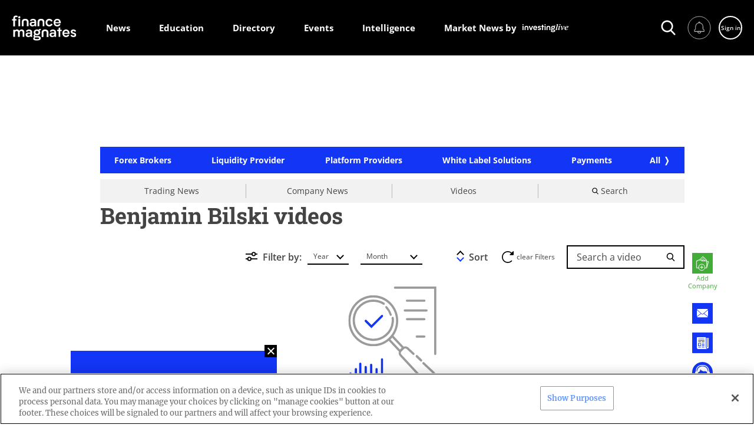

--- FILE ---
content_type: text/html; charset=utf-8
request_url: https://directory.financemagnates.com/forex-executives/benjamin-bilski/videos/
body_size: 31263
content:
<!doctype html>
<html data-n-head-ssr lang="en" data-n-head="%7B%22lang%22:%7B%22ssr%22:%22en%22%7D%7D">
  <head>
    <!--AMP requires font to be added throught link-->
    <!--    <link rel="preconnect" href="https://fonts.gstatic.com/" crossorigin />
    <link rel="dns-prefetch" href="https://fonts.gstatic.com/" />
    <link
      rel="preload"
      as="style"
      href="https://fonts.googleapis.com/css?family=Merriweather:300,300i,400,400i,700,700i|Roboto+Slab:300,400,700|Open+Sans:400,600,700&display=swap"
    />-->
    <title>Benjamin Bilski | Finance Magnates Directory Videos</title><meta data-n-head="ssr" charset="utf-8"><meta data-n-head="ssr" name="viewport" content="width=device-width, initial-scale=1, minimum-scale=1"><meta data-n-head="ssr" data-hid="description" name="description" content="Benjamin Bilski | Videos"><meta data-n-head="ssr" data-hid="directives" name="robots" content=""><meta data-n-head="ssr" data-hid="apple-mobile-web-app-title" name="apple-mobile-web-app-title" content="Benjamin Bilski | Finance Magnates Directory Videos"><meta data-n-head="ssr" data-hid="og-title" property="og:title" content="Benjamin Bilski | Finance Magnates Directory Videos"><meta data-n-head="ssr" data-hid="og-description" property="og:description" content="Benjamin Bilski | Videos"><meta data-n-head="ssr" data-hid="og-type" property="og:type" content="website"><meta data-n-head="ssr" data-hid="og-url" property="og:url" content="https://directory.financemagnates.com/forex-executives/benjamin-bilski/videos/"><meta data-n-head="ssr" data-hid="og-site-name" property="og:site_name" content="Finance Magnates Directory"><meta data-n-head="ssr" data-hid="twitter-card" name="twitter:card" content="summary"><meta data-n-head="ssr" data-hid="twitter-site" name="twitter:site" content="@financemagnates"><meta data-n-head="ssr" data-hid="twitter-title" name="twitter:title" content="Benjamin Bilski | Finance Magnates Directory Videos"><meta data-n-head="ssr" data-hid="twitter-description" name="twitter:description" content="Benjamin Bilski | Videos"><meta data-n-head="ssr" data-hid="og-image" property="og:image" content="https://images.financemagnates.com/static/fm-new-default-og-img.png"><meta data-n-head="ssr" data-hid="og:image:secure_url" property="og:image" content="https://images.financemagnates.com/static/fm-new-default-og-img.png"><meta data-n-head="ssr" data-hid="twitter-image" name="twitter:image" content="https://images.financemagnates.com/static/fm-new-default-og-img.png"><link data-n-head="ssr" rel="icon" type="image/x-icon" href="/favicon.ico"><link data-n-head="ssr" rel="shortcut icon" type="image/x-icon" href="/favicon.ico"><link data-n-head="ssr" data-hid="canonical" rel="canonical" href="https://directory.financemagnates.com/forex-executives/benjamin-bilski/videos/"><script data-n-head="ssr" src="https://cdn.cookielaw.org/scripttemplates/otSDKStub.js" type="text/javascript" data-domain-script="7d1f4b59-3f7a-4bc4-97f1-f092686b0e18" defer></script><script data-n-head="ssr" src="/signalr.min.js" type="text/javascript" defer></script><script data-n-head="ssr" data-hid="gtm">(function(w,d,s,l,i){w[l]=w[l]||[];w[l].push(
    {'gtm.start': new Date().getTime(),event:'gtm.js'}
  );var f=d.getElementsByTagName(s)[0],
    j=d.createElement(s),dl=l!='dataLayer'?'&l='+l:'';j.async=true;j.src=
    'https://www.googletagmanager.com/gtm.js?id='+i+dl;f.parentNode.insertBefore(j,f);
  })(window,document,'script','dataLayer','GTM-TXW78V');</script><script data-n-head="ssr" data-hid="page-schemas" type="application/ld+json">{
      "@context": "https://schema.org",
      "@type": "Organization",
	   "brand": "https://directory.financemagnates.com/",
	   "founder": {
	   	"@type": "Person",
	   	"familyName": "Greenberg",
	   	"givenName": "Michael ",
	   	"jobTitle": "CEO"
	   },
	   "description": "Finance Magnates Directory is a database of brokers, software developers, websites and people in the Fintech, Online Trading, Blockchain industries",
	   "name": "Finance Magnates Directory"
  }</script><style data-vue-ssr-id="d59f49c0:0 3c812030:0 717fa327:0 fd44dee2:0 8d49a486:0 318fdf94:0 e278936e:0 7c6c5bca:0 63fc30a7:0 331ca105:0 68ef96c0:0 8c844598:0 61a6bd34:0 037b7b30:0 99da5f08:0 6d1343ac:0 78074734:0 05fa5ba7:0 347fff04:0 de8fc23c:0 22b1110f:0 18403c4b:0 fce8360c:0 f5107ab8:0 63cbf85f:0 3d98bf63:0 4a86ff19:0 c41be4a4:0 3ce92250:0 1d13eba6:0 985217f4:0 9798a5cc:0 fac476ae:0 4a0467e1:0 5c8b8fa6:0 7ce6e32a:0 0107fca0:0 5bd24dac:0 3e6c867a:0 e2b79cf0:0 e1d68b0a:0 85179dc2:0 a510908a:0 13c925ae:0 724df26d:0 be23888a:0 15b150f7:0 66cab8f5:0 3e624e4d:0 49c8c80d:0 e028e6e4:0 e6ab7762:0 11dada88:0 43b8192a:0 dd4b44ca:0">*,:after,:before{-webkit-box-sizing:border-box;box-sizing:border-box}a,abbr,acronym,address,applet,article,aside,audio,b,big,blockquote,body,canvas,caption,center,cite,code,dd,del,details,dfn,div,dl,dt,embed,fieldset,figcaption,figure,footer,form,h1,h2,h3,h4,h5,h6,header,hgroup,html,i,iframe,img,ins,kbd,label,legend,li,mark,menu,nav,object,ol,output,p,pre,q,ruby,s,samp,section,small,span,strike,strong,sub,summary,sup,table,tbody,td,tfoot,th,thead,time,tr,tt,u,ul,var,video{margin:0;padding:0;border:0;font-size:100%;font:inherit;font-family:sans-serif;vertical-align:baseline}article,aside,details,figcaption,figure,footer,header,hgroup,menu,nav,section{display:block}body{line-height:1;min-height:inherit}ol,ul{list-style:none}blockquote,q{quotes:none}blockquote:after,blockquote:before,q:after,q:before{content:"";content:none}table{border-collapse:collapse;border-spacing:0}img{display:inline-block;vertical-align:middle;max-width:100%;-ms-interpolation-mode:bicubic}textarea{height:auto;min-height:50px}select{-webkit-box-sizing:border-box;box-sizing:border-box;width:100%}button{padding:0;-webkit-appearance:none;-moz-appearance:none;appearance:none;border:0;background:rgba(0,0,0,0);line-height:1}button,input,optgroup,select,textarea{font-family:inherit;-webkit-box-shadow:none;box-shadow:none;border:none}button:focus,input:focus,optgroup:focus,select:focus,textarea:focus{outline:none}pre{overflow:auto}svg{overflow:visible}input:-webkit-autofill,input:-webkit-autofill:focus,input:-webkit-autofill:hover{background-color:#fff;color:grey}input::-webkit-input-placeholder{color:#c1c1c1;font-weight:400}input::-moz-placeholder{color:#c1c1c1;font-weight:400}input:-ms-input-placeholder{color:#c1c1c1;font-weight:400}input::-ms-input-placeholder{color:#c1c1c1;font-weight:400}input::placeholder{color:#c1c1c1;font-weight:400}input[type=number]{-moz-appearance:textfield;-webkit-appearance:none;appearance:none}input[type=number]::-webkit-inner-spin-button{-webkit-appearance:none;margin:0}textarea:-webkit-autofill,textarea:-webkit-autofill:focus,textarea:-webkit-autofill:hover{background-color:#fff;color:grey}@-webkit-keyframes border-blink{50%{border-color:#1335f5}}@keyframes border-blink{50%{border-color:#1335f5}}.blinking-border{-webkit-animation:border-blink 1s step-end infinite alternate;animation:border-blink 1s step-end infinite alternate}.close-icon{position:absolute;display:block;content:"";width:20px;height:20px;cursor:pointer}.close-icon:before{position:absolute;top:-3px;left:9px;display:inline-block;width:2px;height:26px;background:#444;-webkit-transform:rotate(45deg);-ms-transform:rotate(45deg);transform:rotate(45deg);content:""}.close-icon:after{position:absolute;top:-3px;right:9px;display:inline-block;width:2px;height:26px;background:#444;-webkit-transform:rotate(-45deg);-ms-transform:rotate(-45deg);transform:rotate(-45deg);content:""}.close-icon_sm{width:15px;height:15px}.close-icon_sm:after,.close-icon_sm:before{top:0;left:7px;width:2px;height:15px}.close-icon_md{width:30px;height:30px}.close-icon_md:after,.close-icon_md:before{top:-5px;left:13px;width:4px;height:40px}.close-icon_white:after,.close-icon_white:before{background-color:#fff}.slide__arrow-up{margin-top:9px;display:inline-block;border:solid rgba(0,0,0,.25);border-width:4px 0 0 4px;padding:7px;-webkit-transform:rotate(45deg);-ms-transform:rotate(45deg);transform:rotate(45deg);-webkit-transition:all .2s ease;-o-transition:all .2s ease;transition:all .2s ease;content:""}.swiper__arrow-left,.swiper__arrow-right{position:absolute;overflow:hidden;width:52px;height:110px;top:calc(46.46% - 35px);cursor:pointer;z-index:1}@media (max-width:767px){.swiper__arrow-left,.swiper__arrow-right{top:calc(22vw - 14px);width:15px;height:32px}}.swiper__arrow-left{left:37px}@media (max-width:767px){.swiper__arrow-left{left:9px}}.swiper__arrow-right{right:37px}@media (max-width:767px){.swiper__arrow-right{right:9px}}.swiper__arrow-left:after,.swiper__arrow-right:after{position:absolute;content:"";top:10px;width:72px;height:72px;-webkit-transform:translateX(8px) translateY(8px) rotate(45deg) skew(3deg,3deg);-ms-transform:translateX(8px) translateY(8px) rotate(45deg) skew(3deg,3deg);transform:translateX(8px) translateY(8px) rotate(45deg) skew(3deg,3deg)}@media (max-width:767px){.swiper__arrow-left:after,.swiper__arrow-right:after{top:-2px;width:21px;height:21px}}.swiper__arrow-left:after{left:4px;border-left:2px solid #646363;border-bottom:2px solid #646363}@media (max-width:767px){.swiper__arrow-left:after{left:-4px}}.swiper__arrow-right:after{left:-40px;border-right:2px solid #646363;border-top:2px solid #646363}@media (max-width:767px){.swiper__arrow-right:after{left:-18px}}.swiper__small-arrow-left,.swiper__small-arrow-right{position:relative;display:block;width:15px;height:30px;cursor:pointer}.swiper__small-arrow-left:before,.swiper__small-arrow-right:before{position:absolute;top:5px;left:3px;width:20px;height:20px;display:block;border-top:3px solid #1335f5;border-left:3px solid #1335f5;content:"";-webkit-transform:rotate(-45deg);-ms-transform:rotate(-45deg);transform:rotate(-45deg)}.swiper__small-arrow-left:before{left:auto;right:3px;border:3px solid #1335f5;border-top:none;border-left:none}.section-delimiter{display:block;width:100%;height:2px;margin:40px 0 30px;background:#1335f5;content:""}@media (max-width:767px){.section-delimiter{margin:20px 0}}.section-delimiter.black{background:#000}.see-more__arrow-down,.see-more__arrow-up{display:block;width:9px;height:9px;border-left:2px solid #1335f5;border-bottom:2px solid #1335f5;-webkit-transform:rotate(-45deg);-ms-transform:rotate(-45deg);transform:rotate(-45deg);content:""}.see-more__arrow-up{margin-top:4px;-webkit-transform:rotate(135deg);-ms-transform:rotate(135deg);transform:rotate(135deg)}.flip-icon,.flip-icon:after,.flip-icon:before{position:relative;display:block;width:5px;height:5px;background:#000;border-radius:50%;content:""}.flip-icon:before{position:absolute;top:0;left:-8px}.flip-icon:after{position:absolute;top:0;right:-8px}.flip-back-icon{display:-webkit-box;display:-webkit-flex;display:-ms-flexbox;display:flex;width:60px;height:60px;-webkit-box-pack:center;-webkit-justify-content:center;-ms-flex-pack:center;justify-content:center;-webkit-box-align:center;-webkit-align-items:center;-ms-flex-align:center;align-items:center;background:#1335f5;border-right:2px solid #1335f5;border-bottom:2px solid #1335f5}@media (max-width:767px){.flip-back-icon{width:47px;height:47px}}.flip-back-icon:after{display:block;width:14px;height:14px;margin-left:5px;border-left:3px solid #fff;border-bottom:3px solid #fff;-webkit-transform:rotate(45deg);-ms-transform:rotate(45deg);transform:rotate(45deg);content:""}.flip-back-icon:hover{background:#fff}.flip-back-icon:hover:after{border-color:#1335f5}a,abbr,acronym,address,applet,article,aside,audio,big,blockquote,body,canvas,caption,center,cite,code,dd,del,details,dfn,div,dl,dt,em,embed,fieldset,figcaption,figure,footer,form,h1,h2,h3,h4,h5,h6,header,hgroup,html,iframe,img,input,ins,kbd,label,legend,li,mark,menu,nav,object,ol,output,p,pre,q,ruby,s,samp,section,small,span,strike,strong,sub,summary,sup,table,tbody,td,tfoot,th,thead,time,tr,tt,ul,var,video{font-family:"Merriweather",BodyFallback,serif}b,i,u{font-family:inherit}html.focus-outline-hidden :focus{outline:none}body,html{height:100%;background-color:#fff;letter-spacing:0;margin:0;color:#444}@media (max-width:767px){body,html{-webkit-text-size-adjust:100%;-ms-text-size-adjust:100%}}body.noscroll,html.noscroll{overflow:hidden;position:relative;width:100%;height:100%}@media (max-width:767px){body.noscroll,html.noscroll{position:fixed}}body.noscroll .global-wrapper,html.noscroll .global-wrapper{overflow-y:scroll;-webkit-overflow-scrolling:touch}#__nuxt .nuxt-progress{top:94px;-webkit-transition:top .5s;-o-transition:top .5s;transition:top .5s;z-index:100}@media (max-width:1023px){#__nuxt .nuxt-progress{top:66px}}@media (max-width:767px){#__nuxt .nuxt-progress{top:117px}}#__nuxt.header-collapsed .nuxt-progress{top:50px}@media (max-width:767px){#__nuxt #__layout .global-wrapper .hide-on-mobile{display:none}}@media (min-width:768px) and (max-width:1023px){#__nuxt #__layout .global-wrapper .hide-on-tablet{display:none}}@media (min-width:1024px) and (max-width:1199px){#__nuxt #__layout .global-wrapper .hide-on-desktop-sm{display:none}}@media (min-width:1200px) and (max-width:1399px){#__nuxt #__layout .global-wrapper .hide-on-desktop-md{display:none}}@media (min-width:1400px) and (max-width:1599px){#__nuxt #__layout .global-wrapper .hide-on-desktop-lg{display:none}}@media (min-width:1600px){#__nuxt #__layout .global-wrapper .hide-on-desktop-full-hd{display:none}}@media (min-width:768px){#__nuxt #__layout .global-wrapper .hide-on-desktop{display:none}}#__nuxt #__layout .global-wrapper .hidden{display:none}#__nuxt #__layout .global-wrapper .invisible{visibility:hidden}#__nuxt #__layout .global-wrapper .ps>.ps__scrollbar-y-rail{background:rgba(102,153,255,.1);width:10px;opacity:1}#__nuxt #__layout .global-wrapper .ps:hover>.ps__scrollbar-y-rail:hover>.ps__scrollbar-y,#__nuxt #__layout .global-wrapper .ps>.ps__scrollbar-y-rail>.ps__scrollbar-y{background:rgba(102,153,255,.5);width:10px;right:0}#__nuxt #__layout .global-wrapper #onetrust-banner-sdk .ot-sdk-container,#__nuxt #__layout .global-wrapper #onetrust-pc-sdk .ot-sdk-container,#__nuxt #__layout .global-wrapper #ot-sdk-cookie-policy .ot-sdk-container{padding:0;width:100%}body{font-size:1rem;overflow-y:scroll;overflow-x:hidden;word-break:break-word}a:focus,button:focus{outline:2px solid navy}b,strong{font-weight:700}ol{list-style-type:decimal;list-style-position:inside}.page-wrap{max-width:100%;margin:0 auto;padding:124px 0;min-height:0}@media (min-width:1600px) and (max-width:1970px){.page-wrap{max-width:1920px}}@media (min-width:1970px){.page-wrap{max-width:1980px}}@media (max-width:1023px){.page-wrap{padding-top:96px}}@media (max-width:767px){.page-wrap{min-height:calc(100vh - 298px);margin-bottom:0;padding-top:125px}}.global-wrapper.preview-mode .page-wrap{padding-top:204px}@media (max-width:1023px){.global-wrapper.preview-mode .page-wrap{padding-top:176px}}@media (max-width:767px){.global-wrapper.preview-mode .page-wrap{padding-top:calc(125 + 80px)}}.global-wrapper.preview-mode .assistant-button__sticky,.global-wrapper.preview-mode .assistant__button,.global-wrapper.preview-mode .company-contact-form__wrapper,.global-wrapper.preview-mode .company-top__action-icons,.global-wrapper.preview-mode .contact-widget__sticky,.global-wrapper.preview-mode .footer-content__newsletter,.global-wrapper.preview-mode .header-actions__container,.global-wrapper.preview-mode .header-mobile__menu-left{pointer-events:none}.homepage-wrap{max-width:1460px;position:relative;margin:30px auto 0}@media (max-width:767px){.homepage-wrap{margin-top:0}}.author-page-wrap{max-width:1173px;margin:0 auto}button{outline:none}a,button{cursor:pointer;color:#444}a{text-decoration:none;-webkit-transition:.3s ease-in-out;-o-transition:.3s ease-in-out;transition:.3s ease-in-out;font-family:inherit;font-weight:inherit}a:focus,a:hover{color:#1335f5;-webkit-transition:.1s;-o-transition:.1s;transition:.1s}.sticker{display:inline-block;margin:0 25px 0 10px}.sticker__img{height:40px;margin-bottom:5px}.sticker__name{text-transform:uppercase;font-size:16px;font-weight:700}.input-group.input-group--error .input-group__messages,.input-group__error,.input-group__warning{font-size:11px;line-height:15px;color:#f56123;font-weight:600;font-family:"Open Sans",SansFallback,sans-serif}.input-group__warning{color:#2d9c3d}.input-group__error{position:absolute;top:100%;margin-top:3px}.input-group__error-categories{display:inline-block;margin:15px 0 0 20px}.input-group__error-wrapper{height:33px}.required:after{margin-left:-3px;content:"*"}.divider{width:100%;height:2px;background-color:#000}.divider_vertical{width:2px;min-height:28px;height:100%;background-color:#000}.divider_vertical_sm{width:1px}.temporary-banner{width:100%;max-width:970px;height:90px;background-color:#d8d8d8;margin:6px auto;display:-webkit-box;display:-webkit-flex;display:-ms-flexbox;display:flex;-webkit-box-pack:center;-webkit-justify-content:center;-ms-flex-pack:center;justify-content:center;-webkit-box-align:center;-webkit-align-items:center;-ms-flex-align:center;align-items:center}.is-ios *{cursor:pointer}.page-title,.section-title{font-family:"Roboto Slab",HeadingFallback,serif;font-weight:600}.page-title{font-size:45px}@media (max-width:899px){.page-title{font-size:26px;line-height:1.31}}.section-title{font-size:36px}@media (max-width:899px){.section-title{font-size:26px}}.title,h1,h2,h3,h4,h5,h6{font-family:"Roboto Slab",HeadingFallback,serif;font-weight:700}.title,h1{font-size:38px;line-height:42px}@media (max-width:767px){.title,h1{font-size:26px;line-height:34px}}.subtitle-1,h2{font-size:27px;line-height:34px;font-weight:700;font-family:"Roboto Slab",HeadingFallback,serif}@media (max-width:767px){.subtitle-1,h2{font-size:19px;line-height:22px}}.subtitle-2,h3{font-size:19px;line-height:29px;font-family:"Merriweather",BodyFallback,serif;font-weight:700}@media (max-width:767px){.subtitle-2,h3{font-size:14px;line-height:20px}}.text-caption{font-family:"Open Sans",SansFallback,sans-serif;font-weight:400;font-size:14px;line-height:19px}@media (max-width:767px){.text-caption{font-size:12px;line-height:16px}}.text-body{font-family:"Merriweather",BodyFallback,serif;font-weight:300;font-size:16px;line-height:24px}@media (max-width:767px){.text-body{font-size:14px;line-height:22px}}.date,.date>span{font-family:"Open Sans",SansFallback,sans-serif;font-weight:400;font-size:14px;line-height:19px}@media (max-width:767px){.date,.date>span{font-size:12px;line-height:16px}}.text-tiny{font-family:"Open Sans",SansFallback,sans-serif;font-size:11px;line-height:15px}.bold{font-weight:700}.semi-bold{font-weight:600}.normal{font-weight:400}.light{font-weight:300}.blue{color:#1335f5}.white{color:#fff}.font-sans{font-family:"Open Sans",SansFallback,sans-serif}.font-heading{font-family:"Roboto Slab",HeadingFallback,serif}.font-body{font-family:"Merriweather",BodyFallback,serif}.text-center{text-align:center}.text-right{text-align:right}.text-left{text-align:left}.pre-line{white-space:pre-line}.text-underline{text-decoration:underline}.term-link{display:block;font-size:22px;color:#1335f5}.term-link :hover{text-decoration:underline}@media (max-width:767px){.term-link{font-size:16px}}.flex-row-break{-webkit-flex-basis:100%;-ms-flex-preferred-size:100%;flex-basis:100%;height:0}.tweetable-text,a[href^="https://ctt"]{background-color:rgba(51,204,255,.2);padding:0 5px}.tweetable-text:after,a[href^="https://ctt"]:after{display:inline-block;content:" ";background-image:url(/_nuxt/img/twitter.a892b26.png);background-size:cover;height:17px;width:17px;margin-left:5px}.jodit_toolbar_popup-inline-target .jodit_toolbar .jodit_toolbar_btn-delete,.jodit_toolbar_popup-inline-target .jodit_toolbar .jodit_toolbar_btn-pencil,.jodit_toolbar_popup-inline-target .jodit_toolbar .jodit_toolbar_btn-valign{display:none}.display-block{display:block}.clearfix:after{content:"";visibility:hidden;display:block;height:0;clear:both}#ot-sdk-btn-floating{display:none}@font-face{font-family:"Merriweather";font-style:normal;font-weight:300;font-display:swap;src:local(""),url(/fonts/merriweather-v30-latin-300.woff2) format("woff2"),url(/fonts/merriweather-v30-latin-300.woff) format("woff")}@font-face{font-family:"Merriweather";font-style:italic;font-weight:300;font-display:swap;src:local(""),url(/fonts/merriweather-v30-latin-300italic.woff2) format("woff2"),url(/fonts/merriweather-v30-latin-300italic.woff) format("woff")}@font-face{font-family:"Merriweather";font-style:normal;font-weight:400;font-display:swap;src:local(""),url(/fonts/merriweather-v30-latin-regular.woff2) format("woff2"),url(/fonts/merriweather-v30-latin-regular.woff) format("woff")}@font-face{font-family:"Merriweather";font-style:italic;font-weight:400;font-display:swap;src:local(""),url(/fonts/merriweather-v30-latin-italic.woff2) format("woff2"),url(/fonts/merriweather-v30-latin-italic.woff) format("woff")}@font-face{font-family:"Merriweather";font-style:normal;font-weight:700;font-display:swap;src:local(""),url(/fonts/merriweather-v30-latin-700.woff2) format("woff2"),url(/fonts/merriweather-v30-latin-700.woff) format("woff")}@font-face{font-family:"Merriweather";font-style:italic;font-weight:700;font-display:swap;src:local(""),url(/fonts/merriweather-v30-latin-700italic.woff2) format("woff2"),url(/fonts/merriweather-v30-latin-700italic.woff) format("woff")}@font-face{font-family:"Roboto Slab";font-style:normal;font-weight:300;font-display:swap;src:local(""),url(/fonts/roboto-slab-v24-latin-300.woff2) format("woff2"),url(/fonts/roboto-slab-v24-latin-300.woff) format("woff")}@font-face{font-family:"Roboto Slab";font-style:normal;font-weight:400;font-display:swap;src:local(""),url(/fonts/roboto-slab-v24-latin-regular.woff2) format("woff2"),url(/fonts/roboto-slab-v24-latin-regular.woff) format("woff")}@font-face{font-family:"Roboto Slab";font-style:normal;font-weight:700;font-display:swap;src:local(""),url(/fonts/roboto-slab-v24-latin-700.woff2) format("woff2"),url(/fonts/roboto-slab-v24-latin-700.woff) format("woff")}@font-face{font-family:"Open Sans";font-style:normal;font-weight:400;font-display:swap;src:local(""),url(/fonts/open-sans-v29-latin-regular.woff2) format("woff2"),url(/fonts/open-sans-v29-latin-regular.woff) format("woff")}@font-face{font-family:"Open Sans";font-style:normal;font-weight:600;font-display:swap;src:local(""),url(/fonts/open-sans-v29-latin-600.woff2) format("woff2"),url(/fonts/open-sans-v29-latin-600.woff) format("woff")}@font-face{font-family:"Open Sans";font-style:normal;font-weight:700;font-display:swap;src:local(""),url(/fonts/open-sans-v29-latin-700.woff2) format("woff2"),url(/fonts/open-sans-v29-latin-700.woff) format("woff")}@font-face{font-family:"Poppins";font-display:swap;font-style:normal;font-weight:400;src:local("Poppins Regular"),url(/fonts/poppins-regular.woff2) format("woff2"),url(/fonts/poppins-regular.woff) format("woff")}@font-face{font-family:"Poppins";font-display:swap;font-style:italic;font-weight:400;src:local("Poppins Italic"),url(/fonts/poppins-italic.woff2) format("woff2"),url(/fonts/poppins-italic.woff) format("woff")}@font-face{font-family:"Poppins";font-display:swap;font-style:normal;font-weight:300;src:local("Poppins Light"),url(/fonts/poppins-light.woff2) format("woff2"),url(/fonts/poppins-light.woff) format("woff")}@font-face{font-family:"Poppins";font-display:swap;font-style:italic;font-weight:300;src:local("Poppins Light Italic"),url(/fonts/poppins-light-italic.woff2) format("woff2"),url(/fonts/poppins-light-italic.woff) format("woff")}@font-face{font-family:"Poppins";font-display:swap;font-style:normal;font-weight:600;src:local("Poppins SemiBold"),url(/fonts/poppins-semi-bold.woff2) format("woff2"),url(/fonts/poppins-semi-bold.woff) format("woff")}@font-face{font-family:"Poppins";font-display:swap;font-style:italic;font-weight:600;src:local("Poppins SemiBold Italic"),url(/fonts/poppins-semi-bold-italic.woff2) format("woff2"),url(/fonts/poppins-semi-bold-italic.woff) format("woff")}@font-face{font-family:"Poppins";font-display:swap;font-style:normal;font-weight:700;src:local("Poppins Bold"),url(/fonts/poppins-bold.woff2) format("woff2"),url(/fonts/poppins-bold.woff) format("woff")}@font-face{font-family:"Poppins";font-display:swap;font-style:italic;font-weight:700;src:local("Poppins Bold Italic"),url(/fonts/poppins-bold-italic.woff2) format("woff2"),url(/fonts/poppins-bold-italic.woff) format("woff")}@font-face{font-family:BodyFallback;font-display:swap;src:local(Georgia);size-adjust:113%}@font-face{font-family:HeadingFallback;font-display:swap;src:local(Georgia);size-adjust:106%}@font-face{font-family:SansFallback;font-display:swap;src:local(Verdana);size-adjust:92%}@font-face{font-family:MontserratFallback;font-display:swap;src:local(Verdana);size-adjust:87%}@font-face{font-family:PoppinsFallback;font-display:swap;src:local(Georgia);size-adjust:114.5%}.global-wrapper .page-wrap{min-height:calc(100vh - 422px);padding-bottom:0;overflow:visible;-webkit-box-align:center;-webkit-align-items:center;-ms-flex-align:center;align-items:center;-webkit-box-orient:vertical;-webkit-box-direction:normal;-webkit-flex-direction:column;-ms-flex-direction:column;flex-direction:column}.global-wrapper .content-banner__wrapper,.global-wrapper .page-wrap{display:-webkit-box;display:-webkit-flex;display:-ms-flexbox;display:flex}.global-wrapper .content-banner__wrapper{position:relative;width:100%;height:100%;-webkit-box-pack:justify;-webkit-justify-content:space-between;-ms-flex-pack:justify;justify-content:space-between}.global-wrapper .absolute,.global-wrapper .absolute2{position:absolute;top:150px;left:50px}.global-wrapper .absolute2{top:200px}.global-wrapper .side-unit{top:-70px;position:-webkit-sticky;position:sticky;height:600px}#__nuxt .global-wrapper.preview-mode .side-unit{top:10px}
@-webkit-keyframes slide-continuous-data-v-3453cbf0{0%{left:0;right:auto;width:0}50%{width:100%}to{left:auto;right:0;width:0}}@keyframes slide-continuous-data-v-3453cbf0{0%{left:0;right:auto;width:0}50%{width:100%}to{left:auto;right:0;width:0}}.progress-bar[data-v-3453cbf0]{position:fixed;z-index:100;-webkit-transition:top .5s;-o-transition:top .5s;transition:top .5s;top:94px;left:0;width:100%;height:5px;background-color:navy;-webkit-animation:slide-continuous-data-v-3453cbf0 6s ease-in-out;animation:slide-continuous-data-v-3453cbf0 6s ease-in-out;-webkit-animation-iteration-count:infinite;animation-iteration-count:infinite}@media (max-width:1023px){.progress-bar[data-v-3453cbf0]{top:66px;-webkit-animation-duration:3s;animation-duration:3s}}@media (max-width:767px){.progress-bar[data-v-3453cbf0]{top:117px}}.header-collapsed .progress-bar[data-v-3453cbf0]{top:50px}
.side-unit[data-v-a629764e]{width:120px;min-width:120px}@media (min-width:1970px){.side-unit[data-v-a629764e]{width:160px;min-width:160px}}@media (max-width:1199px){.side-unit[data-v-a629764e]{display:none}}.top-unit[data-v-a629764e]{margin-bottom:5px}@media (max-width:1359px){.side-unit_right[data-v-a629764e]{display:none}}.global-wrapper__scroll-to-top-wrapper[data-v-a629764e]{position:absolute;top:0;right:60px;height:100%;padding-bottom:40px}@media (max-width:1023px){.global-wrapper__scroll-to-top-wrapper[data-v-a629764e]{right:0}}@media (max-width:767px){.global-wrapper__scroll-to-top-wrapper[data-v-a629764e]{padding-bottom:20px}}.global-wrapper__scroll-to-top[data-v-a629764e]{bottom:0}@media (max-width:1023px){.global-wrapper__scroll-to-top[data-v-a629764e]{right:15px}}.content-banner__wrapper[data-v-a629764e]{position:relative;display:grid;grid-template-columns:120px minmax(auto,1610px) 120px;width:100%;height:auto;-webkit-box-pack:justify;-webkit-justify-content:space-between;-ms-flex-pack:justify;justify-content:space-between;padding-right:50px}@media (min-width:1970px){.content-banner__wrapper[data-v-a629764e]{grid-template-columns:160px minmax(auto,1610px) 160px}}@media (max-width:1359px){.content-banner__wrapper[data-v-a629764e]{grid-template-columns:120px 1fr}}@media (max-width:1199px){.content-banner__wrapper[data-v-a629764e]{grid-template-columns:1fr;padding-right:0}}
.header[data-v-ac5c7eae]{position:fixed;top:0;left:0;width:100%;z-index:10000}.header .header__background-wrapper[data-v-ac5c7eae]{background:#000}.header .desktop-header__wrapper[data-v-ac5c7eae]{max-width:1896px;margin:0 auto;padding:0 218px}@media (max-width:1599px){.header .desktop-header__wrapper[data-v-ac5c7eae]{padding:0 20px}}@media (max-width:1399px){.header .desktop-header__wrapper[data-v-ac5c7eae]{padding:0 20px}}@media (max-width:767px){.header .desktop-header__wrapper[data-v-ac5c7eae]{padding:0}}@media (min-resolution:0.001dpcm){.header.nofit[data-v-ac5c7eae]{width:calc(100% - 17px)}}@media (max-width:767px){.header.nofit[data-v-ac5c7eae]{width:100%}}.header .header__preview-mode-panel[data-v-ac5c7eae]{width:100%;height:0;overflow:hidden;background:#fdf4bd;display:-webkit-box;display:-webkit-flex;display:-ms-flexbox;display:flex;-webkit-box-pack:center;-webkit-justify-content:center;-ms-flex-pack:center;justify-content:center;-webkit-box-align:center;-webkit-align-items:center;-ms-flex-align:center;align-items:center;-webkit-transition:.7s;-o-transition:.7s;transition:.7s}
#__nuxt .global-wrapper.preview-mode .header__preview-mode-panel{height:80px}
.desktop-header[data-v-7e8d1335]{position:relative;-webkit-box-align:center;-webkit-align-items:center;-ms-flex-align:center;align-items:center;width:100%;height:94px;color:#fff;-webkit-transition:height .5s;-o-transition:height .5s;transition:height .5s}.desktop-header[data-v-7e8d1335],.desktop-header .desktop-header__logo[data-v-7e8d1335]{display:-webkit-box;display:-webkit-flex;display:-ms-flexbox;display:flex;-webkit-box-pack:start;-webkit-justify-content:flex-start;-ms-flex-pack:start;justify-content:flex-start}.desktop-header .desktop-header__logo[data-v-7e8d1335]{width:110px;min-width:110px}@media (max-width:1199px){.desktop-header .desktop-header__logo[data-v-7e8d1335]{width:32px;min-width:32px}}.desktop-header .desktop-header__menu[data-v-7e8d1335]{width:58.4%;min-width:600px;margin-left:50px}@media (max-width:1599px){.desktop-header .desktop-header__menu[data-v-7e8d1335]{width:785px}}@media (max-width:1199px){.desktop-header .desktop-header__menu[data-v-7e8d1335]{width:63.47656%}}.desktop-header .desktop-header__actions[data-v-7e8d1335]{width:41.6%;margin-left:50px}@media (max-width:1599px){.desktop-header .desktop-header__actions[data-v-7e8d1335]{width:195px;margin-left:auto}}.desktop-header.desktop-header_collapsed[data-v-7e8d1335]{height:50px}
.header__logo-container[data-v-9550ef4c]{width:107px;height:45px;display:-webkit-box;display:-webkit-flex;display:-ms-flexbox;display:flex;-webkit-box-align:center;-webkit-align-items:center;-ms-flex-align:center;align-items:center;-webkit-box-pack:center;-webkit-justify-content:center;-ms-flex-pack:center;justify-content:center}.header__logo-container .header__logo[data-v-9550ef4c]{display:block;width:100%;height:100%;-webkit-transition:height .5s,width .5s;-o-transition:height .5s,width .5s;transition:height .5s,width .5s;font-size:10px;line-height:14px}.header__logo-container .header__logo .logo-sm[data-v-9550ef4c]{width:32px;height:46px}.header__logo-container .header__logo_collapsed[data-v-9550ef4c]{width:79px;height:33px}
.a-icon[data-v-b7ada6fc]{position:relative;display:-webkit-box;display:-webkit-flex;display:-ms-flexbox;display:flex;-webkit-box-orient:vertical;-webkit-box-direction:normal;-webkit-flex-direction:column;-ms-flex-direction:column;flex-direction:column;-webkit-box-align:center;-webkit-align-items:center;-ms-flex-align:center;align-items:center;-webkit-box-pack:start;-webkit-justify-content:flex-start;-ms-flex-pack:start;justify-content:flex-start}.a-icon .a-icon__description[data-v-b7ada6fc]{width:100%;margin-top:2px;-webkit-transition:opacity .1s;-o-transition:opacity .1s;transition:opacity .1s;content:"";text-align:center}.a-icon .a-icon__description[data-v-b7ada6fc]:before{display:inline-block;width:100%;max-width:200px;content:attr(title);text-align:center}.a-icon.a-icon_disabled[data-v-b7ada6fc]{opacity:.4;cursor:not-allowed}.a-icon.a-icon_disabled.a-icon_is-button[data-v-b7ada6fc]{cursor:not-allowed}.a-icon.a-icon_is-button[data-v-b7ada6fc]{cursor:pointer}.a-icon .a-icon__icon[data-v-b7ada6fc]{-webkit-transition:width .5s,height .5s;-o-transition:width .5s,height .5s;transition:width .5s,height .5s}.a-icon .a-icon_black .a-icon__icon[data-v-b7ada6fc]{fill:#000}.a-icon.a-icon_white .a-icon__icon[data-v-b7ada6fc]{fill:#fff}.a-icon.a-icon_white .a-icon__description[data-v-b7ada6fc]{color:#fff}.a-icon.a-icon_blue .a-icon__icon[data-v-b7ada6fc]{fill:#1335f5}.a-icon.a-icon_no-hover[data-v-b7ada6fc]{color:#000}.a-icon.a-icon_no-hover[data-v-b7ada6fc]:hover{color:#000}.a-icon:not(.a-icon_no-hover):not(.a-icon_disabled):focus .a-icon__description[data-v-b7ada6fc]:before,.a-icon:not(.a-icon_no-hover):not(.a-icon_disabled):hover .a-icon__description[data-v-b7ada6fc]:before{content:attr(title-on-hover)}.a-icon:not(.a-icon_no-hover):not(.a-icon_disabled):focus .a-icon_original .a-icon__icon[data-v-b7ada6fc],.a-icon:not(.a-icon_no-hover):not(.a-icon_disabled):hover .a-icon_original .a-icon__icon[data-v-b7ada6fc]{opacity:.7}.a-icon:not(.a-icon_no-hover):not(.a-icon_disabled):focus.a-icon_blue .a-icon__icon[data-v-b7ada6fc],.a-icon:not(.a-icon_no-hover):not(.a-icon_disabled):focus.a-icon_white .a-icon__icon[data-v-b7ada6fc],.a-icon:not(.a-icon_no-hover):not(.a-icon_disabled):hover.a-icon_blue .a-icon__icon[data-v-b7ada6fc],.a-icon:not(.a-icon_no-hover):not(.a-icon_disabled):hover.a-icon_white .a-icon__icon[data-v-b7ada6fc]{fill:#000}.a-icon:not(.a-icon_no-hover):not(.a-icon_disabled):focus.a-icon_blue .a-icon__description[data-v-b7ada6fc],.a-icon:not(.a-icon_no-hover):not(.a-icon_disabled):focus.a-icon_white .a-icon__description[data-v-b7ada6fc],.a-icon:not(.a-icon_no-hover):not(.a-icon_disabled):hover.a-icon_blue .a-icon__description[data-v-b7ada6fc],.a-icon:not(.a-icon_no-hover):not(.a-icon_disabled):hover.a-icon_white .a-icon__description[data-v-b7ada6fc]{color:#444}.a-icon:not(.a-icon_no-hover):not(.a-icon_disabled):focus.a-icon_black .a-icon__icon[data-v-b7ada6fc],.a-icon:not(.a-icon_no-hover):not(.a-icon_disabled):hover.a-icon_black .a-icon__icon[data-v-b7ada6fc]{fill:#1335f5}.a-icon:not(.a-icon_no-hover):not(.a-icon_disabled):focus.a-icon_black .a-icon__description[data-v-b7ada6fc],.a-icon:not(.a-icon_no-hover):not(.a-icon_disabled):hover.a-icon_black .a-icon__description[data-v-b7ada6fc]{color:#1335f5}
.header-menu__container[data-v-4c5f8d2c]{z-index:101}@media (max-width:1599px){.header-menu__container[data-v-4c5f8d2c]{width:780px}}.header-menu__main[data-v-4c5f8d2c]{display:-webkit-box;display:-webkit-flex;display:-ms-flexbox;display:flex;width:100%;-webkit-box-pack:justify;-webkit-justify-content:space-between;-ms-flex-pack:justify;justify-content:space-between;-webkit-box-align:center;-webkit-align-items:center;-ms-flex-align:center;align-items:center;z-index:101;-webkit-transform:translateZ(0);transform:translateZ(0)}.header-menu__columns-container[data-v-4c5f8d2c]{display:none;-webkit-box-align:stretch;-webkit-align-items:stretch;-ms-flex-align:stretch;align-items:stretch;position:absolute;top:50px;left:0;-webkit-transition:width 5s;-o-transition:width 5s;transition:width 5s}.header-menu__submenu[data-v-4c5f8d2c]{display:-webkit-box;display:-webkit-flex;display:-ms-flexbox;display:flex;-webkit-box-orient:vertical;-webkit-box-direction:normal;-webkit-flex-direction:column;-ms-flex-direction:column;flex-direction:column;min-height:100%;font-family:"Open Sans",SansFallback,sans-serif;font-size:14px;line-height:32px;padding:11px 23px 17px 11px;color:#fff;background-color:#221e20;z-index:101;white-space:nowrap}.header-menu__submenu[data-v-4c5f8d2c]:before{content:"";position:absolute;top:-10px;left:20px;width:0;height:0;border-left:9px solid rgba(0,0,0,0);border-right:9px solid rgba(0,0,0,0);border-bottom:13px solid #221e20}.header-menu__submenu_child[data-v-4c5f8d2c]{min-height:100%}.header-menu__submenu_child[data-v-4c5f8d2c]:before{display:none}.header-menu__main-text[data-v-4c5f8d2c]{position:relative;display:-webkit-box;display:-webkit-flex;display:-ms-flexbox;display:flex;-webkit-box-align:center;-webkit-align-items:center;-ms-flex-align:center;align-items:center;font-family:"Open Sans",SansFallback,sans-serif;font-weight:700;cursor:pointer;color:#fff;padding:20px 0;-webkit-transition:font-size .3s,color .3s;-o-transition:font-size .3s,color .3s;transition:font-size .3s,color .3s}.header-menu__parent-item[data-v-4c5f8d2c]{position:relative;-webkit-flex-shrink:0;-ms-flex-negative:0;flex-shrink:0}.header-menu__parent-item.header-menu__parent-item-flex[data-v-4c5f8d2c]{-webkit-box-align:center;-webkit-align-items:center;-ms-flex-align:center;align-items:center}.header-menu__parent-item .header-menu__columns-container--active[data-v-4c5f8d2c],.header-menu__parent-item.header-menu__parent-item-flex[data-v-4c5f8d2c]{display:-webkit-box;display:-webkit-flex;display:-ms-flexbox;display:flex}.header-menu__parent-item:hover>.header-menu__main-text[data-v-4c5f8d2c]{color:#fff}.header-menu__parent-item.header-menu__parent-item-flex:hover>.header-menu__main-text[data-v-4c5f8d2c]{color:#fff}.header-menu__parent-item.header-menu__parent-item-flex>.header-menu__main-text[data-v-4c5f8d2c]:hover{color:#fff}.header-menu__parent-item .header-menu__parent-item-suffix[data-v-4c5f8d2c]{margin-left:5px}.header-menu__parent-item span[data-v-4c5f8d2c]{font-family:"Open Sans",SansFallback,sans-serif}.header-menu__submenu-column[data-v-4c5f8d2c]{position:absolute;height:100%;width:100%;left:100%;top:0}.investinglive-icon[data-v-4c5f8d2c]{margin-left:5px}.header-menu__main-text_collapsed[data-v-4c5f8d2c]{font-size:13px}.header-menu__main-text_expanded[data-v-4c5f8d2c]{font-size:15px}.header-menu__submenu-text[data-v-4c5f8d2c]{position:relative;display:-webkit-box;display:-webkit-flex;display:-ms-flexbox;display:flex;font-family:"Open Sans",SansFallback,sans-serif;font-weight:700;font-size:15px;padding-right:15px;color:#fff;cursor:pointer;white-space:nowrap;border-bottom:1px solid rgba(0,0,0,0)}.header-menu__submenu-text[data-v-4c5f8d2c]:hover{border-bottom:1px solid #fff}.header-menu__submenu-text:hover .header-menu__submenu-child[data-v-4c5f8d2c]{display:-webkit-box;display:-webkit-flex;display:-ms-flexbox;display:flex;-webkit-box-orient:vertical;-webkit-box-direction:normal;-webkit-flex-direction:column;-ms-flex-direction:column;flex-direction:column}.header-menu__submenu-text_lighter[data-v-4c5f8d2c]{font-weight:400}.header-menu__submenu-text_hovered[data-v-4c5f8d2c]{border-bottom:1px solid #fff}
.header-mobile__wrapper[data-v-108c76fb]{width:100%;color:#fff}
.header-mobile__menu-container[data-v-d59df9f8]{height:94px;width:100%;display:-webkit-box;display:-webkit-flex;display:-ms-flexbox;display:flex;-webkit-box-pack:justify;-webkit-justify-content:space-between;-ms-flex-pack:justify;justify-content:space-between;-webkit-box-align:center;-webkit-align-items:center;-ms-flex-align:center;align-items:center;padding:0 20px}@media (max-width:1023px){.header-mobile__menu-container[data-v-d59df9f8]{height:66px}}.header-mobile__menu-left[data-v-d59df9f8],.header-mobile__menu-right[data-v-d59df9f8]{width:180px;display:-webkit-box;display:-webkit-flex;display:-ms-flexbox;display:flex;-webkit-box-pack:justify;-webkit-justify-content:space-between;-ms-flex-pack:justify;justify-content:space-between;-webkit-box-align:center;-webkit-align-items:center;-ms-flex-align:center;align-items:center}@media (max-width:767px){.header-mobile__menu-left[data-v-d59df9f8],.header-mobile__menu-right[data-v-d59df9f8]{width:90px}}.header-mobile__menu-left[data-v-d59df9f8]{padding-right:80px}@media (max-width:767px){.header-mobile__menu-left[data-v-d59df9f8]{padding-right:0}}.header-mobile__hamburger-btn[data-v-d59df9f8]{position:relative;width:31px;height:21px;cursor:pointer;display:-webkit-box;display:-webkit-flex;display:-ms-flexbox;display:flex;-webkit-box-orient:vertical;-webkit-box-direction:normal;-webkit-flex-direction:column;-ms-flex-direction:column;flex-direction:column;-webkit-box-pack:justify;-webkit-justify-content:space-between;-ms-flex-pack:justify;justify-content:space-between}.header-mobile__hamburger-btn[data-v-d59df9f8],.header-mobile__logo-wrapper[data-v-d59df9f8]{-webkit-flex-shrink:0;-ms-flex-negative:0;flex-shrink:0}.header-mobile__logo[data-v-d59df9f8]{width:70px;margin-left:15px}.header-mobile__assistant-btn[data-v-d59df9f8]{min-width:25px}.hamburger-inner[data-v-d59df9f8]{width:100%;height:3px;border-radius:4px;background-color:#fff}.header-mobile__menu-logo[data-v-d59df9f8]{width:32px;height:48px}.close[data-v-d59df9f8]{position:absolute;top:0;left:0;width:32px;height:32px;opacity:.9}.close[data-v-d59df9f8]:before{-webkit-transform:rotate(45deg);-ms-transform:rotate(45deg);transform:rotate(45deg)}.close[data-v-d59df9f8]:after{-webkit-transform:rotate(-45deg);-ms-transform:rotate(-45deg);transform:rotate(-45deg)}.close[data-v-d59df9f8]:after,.close[data-v-d59df9f8]:before{position:absolute;top:-5px;left:14px;content:" ";height:33px;width:4px;background-color:#fff}.close[data-v-d59df9f8]:hover{opacity:1}
.header-mobile-expanded__menu-container[data-v-49d961b9]{height:calc(100vh - 66px);width:100%;overflow-y:scroll;-webkit-overflow-scrolling:touch;padding:0 20px 10px}.header-mobile-expanded__menu-container[data-v-49d961b9] .input__wrapper{border:none}.header-mobile-expanded__menu-container .header-mobile-expanded__assistant[data-v-49d961b9]{width:100%;max-width:320px;margin:15px auto auto}@media (max-width:1199px){.header-mobile-expanded__menu-container .header-mobile-expanded__assistant[data-v-49d961b9]{height:26px;background-color:#fff;border:1px solid #1335f5;border-radius:6px}.header-mobile-expanded__menu-container .header-mobile-expanded__assistant[data-v-49d961b9] .a-button__slot-wrapper{-webkit-box-orient:horizontal;-webkit-box-direction:normal;-webkit-flex-direction:row;-ms-flex-direction:row;flex-direction:row}.header-mobile-expanded__menu-container .header-mobile-expanded__assistant[data-v-49d961b9] .assistant__button-text-bold,.header-mobile-expanded__menu-container .header-mobile-expanded__assistant[data-v-49d961b9] .assistant__button-text-light{font-size:15px;color:#1335f5;line-height:20px;margin-right:3px}}.header-mobile-expanded__menu-container .header-mobile-expanded__search-bar-container[data-v-49d961b9]{margin:10px auto 0;width:80%;max-width:800px}@media (max-width:767px){.header-mobile-expanded__menu-container .header-mobile-expanded__search-bar-container[data-v-49d961b9]{width:100%;margin:10px 0 0}}.header-mobile-expanded__menu-container .header-mobile-expanded__menu-block[data-v-49d961b9]{display:-webkit-box;display:-webkit-flex;display:-ms-flexbox;display:flex;-webkit-box-orient:vertical;-webkit-box-direction:normal;-webkit-flex-direction:column;-ms-flex-direction:column;flex-direction:column;padding:7px 0;border-bottom:1px solid #fff}.header-mobile-expanded__menu-container .header-mobile-expanded__menu-block[data-v-49d961b9]:last-child{border-bottom:none}.header-mobile-expanded__menu-container .header-mobile-expanded__menu-block .header-mobile-expanded__item[data-v-49d961b9]{padding:9px 0;display:-webkit-box;display:-webkit-flex;display:-ms-flexbox;display:flex;-webkit-box-align:center;-webkit-align-items:center;-ms-flex-align:center;align-items:center}.header-mobile-expanded__menu-container .header-mobile-expanded__menu-block .header-mobile-expanded__item .header-mobile-expanded-item__title[data-v-49d961b9]{color:#fff;-webkit-transition:color .3s;-o-transition:color .3s;transition:color .3s}.header-mobile-expanded__menu-container .header-mobile-expanded__icon[data-v-49d961b9]{margin-left:6px}
.global-quicksearch__wrapper[data-v-2009c568]{position:relative;max-width:800px}.global-quicksearch__wrapper[data-v-2009c568] .input__input:focus{outline:none}.close-icon[data-v-2009c568]{right:8px;top:8px}
.input__wrapper[data-v-63be070e]{position:relative;display:inline-block;width:100%;height:40px;background-color:#fff;border:2px solid #000;-webkit-transition:border-color .15s;-o-transition:border-color .15s;transition:border-color .15s}.input__wrapper .input__component-wrapper[data-v-63be070e]{width:100%;height:100%;max-height:100%;min-height:100%;background-color:inherit}.input__wrapper .input__input[data-v-63be070e]{width:100%;max-height:100%;padding:11px 15px;font-family:"Open Sans",SansFallback,sans-serif;font-size:16px;line-height:22px;background:rgba(0,0,0,0);color:#444}.input__wrapper .input__input[data-v-63be070e]::-webkit-input-placeholder{color:#4a4a4a}.input__wrapper .input__input[data-v-63be070e]::-moz-placeholder{color:#4a4a4a}.input__wrapper .input__input[data-v-63be070e]:-ms-input-placeholder{color:#4a4a4a}.input__wrapper .input__input[data-v-63be070e]::-ms-input-placeholder{color:#4a4a4a}.input__wrapper .input__input[data-v-63be070e]::placeholder{color:#4a4a4a}.input__wrapper .input__textarea[data-v-63be070e]{height:100%}.input__wrapper .input__label[data-v-63be070e],.input__wrapper .input__placeholder[data-v-63be070e]{position:absolute;left:11px;top:7px;padding:0 4px;font-family:"Open Sans",SansFallback,sans-serif;font-size:16px;line-height:22px;color:#4a4a4a;background-color:inherit;-webkit-transition:font-size .15s ease-out,opacity .15s,color .15s ease-out,-webkit-transform .15s ease-out;transition:font-size .15s ease-out,opacity .15s,color .15s ease-out,-webkit-transform .15s ease-out;-o-transition:transform .15s ease-out,font-size .15s ease-out,opacity .15s,color .15s ease-out;transition:transform .15s ease-out,font-size .15s ease-out,opacity .15s,color .15s ease-out;transition:transform .15s ease-out,font-size .15s ease-out,opacity .15s,color .15s ease-out,-webkit-transform .15s ease-out;pointer-events:none}.input__wrapper .input__label.hidden[data-v-63be070e],.input__wrapper .input__placeholder.hidden[data-v-63be070e]{opacity:0}.input__wrapper .input__placeholder[data-v-63be070e]{max-height:22px;overflow:hidden}.input__wrapper .input__label[data-v-63be070e]{color:#444;font-size:11px;line-height:14px;-webkit-transform:translateY(-130%);-ms-transform:translateY(-130%);transform:translateY(-130%)}.input__wrapper .input__icon[data-v-63be070e]{position:absolute;top:50%;right:10px;-webkit-transform:translateY(-50%);-ms-transform:translateY(-50%);transform:translateY(-50%)}.input__wrapper.input_placeholder-as-label .input__placeholder[data-v-63be070e]{-webkit-transform:translateY(-130%);-ms-transform:translateY(-130%);transform:translateY(-130%);font-size:11px;line-height:14px}.input__wrapper.input_show-icon .input__input[data-v-63be070e]{width:calc(100% - 23px)}.input__wrapper.input_focused .input__label[data-v-63be070e],.input__wrapper.input_focused .input__placeholder[data-v-63be070e]{color:#1335f5}.input__wrapper .input__input.input_text-area[data-v-63be070e]{resize:none}.input__wrapper.input_focused[data-v-63be070e]{border-color:#1335f5}.input__wrapper.input_error[data-v-63be070e]{border-color:#f56123}.input__wrapper.input_error .input__label[data-v-63be070e]{color:#f56123}.input__wrapper.input_multiline[data-v-63be070e]{height:inherit;min-height:inherit;max-height:inherit}.input__wrapper.input_disabled[data-v-63be070e]{pointer-events:none;background-color:#f6f6f6;border-color:#d8d8d8}.input__wrapper.input_disabled .input__component-wrapper[data-v-63be070e]{background-color:#f6f6f6}.input__wrapper.input_disabled .input__input[data-v-63be070e],.input__wrapper.input_disabled .input__label[data-v-63be070e],.input__wrapper.input_disabled .input__placeholder[data-v-63be070e]{color:#626262}.input__wrapper.input_disabled .input__placeholder[data-v-63be070e]{background-color:#f6f6f6}.input__wrapper.input_error.input_placeholder-as-label .input__placeholder[data-v-63be070e]{color:#f56123}.input__wrapper.input_prefilled[data-v-63be070e]{border:none}.input__wrapper.input_prefilled .input__prefilled-wrapper[data-v-63be070e]{display:-webkit-box;display:-webkit-flex;display:-ms-flexbox;display:flex;-webkit-box-align:center;-webkit-align-items:center;-ms-flex-align:center;align-items:center;height:40px}.input__wrapper.input_prefilled .input__prefilled-wrapper_yellow[data-v-63be070e]{background-color:#ffda00}.input__wrapper.input_prefilled .input__prefilled-icon[data-v-63be070e]{margin-right:12px;cursor:pointer}.input__wrapper.input_prefilled .input__prefilled-content[data-v-63be070e]{height:100%;display:-webkit-box;display:-webkit-flex;display:-ms-flexbox;display:flex;-webkit-box-orient:vertical;-webkit-box-direction:normal;-webkit-flex-direction:column;-ms-flex-direction:column;flex-direction:column;-webkit-box-align:start;-webkit-align-items:flex-start;-ms-flex-align:start;align-items:flex-start}.input__wrapper.input_prefilled .input__prefilled-label[data-v-63be070e]{font-family:"Open Sans",SansFallback,sans-serif;font-size:11px;line-height:15px;color:#4a4a4a}.input__wrapper.input_prefilled .input__prefilled-value[data-v-63be070e]{font-size:16px}.input__wrapper.input_style-3[data-v-63be070e]{background:rgba(0,0,0,0);padding:0 0 5px;border:none;border-bottom:2px solid hsla(0,0%,100%,.5)}.input__wrapper.input_style-3 .input__input.focused[data-v-63be070e]{font-size:14px;font-weight:600;color:#fff;padding:11px 0}.input__wrapper.input_style-3 .input__label[data-v-63be070e],.input__wrapper.input_style-3 span.input__placeholder[data-v-63be070e]{left:0;font-family:"Open Sans",SansFallback,sans-serif;font-size:14px;font-weight:600;color:#fff;background-color:rgba(0,0,0,0)}.input__wrapper.input_style-3.input_error.input_placeholder-as-label .input__placeholder[data-v-63be070e]{color:#fff}.input__wrapper.input_style-3.input_error .input-group__error[data-v-63be070e]{color:#444}.input__wrapper.input_style-2[data-v-63be070e]{border:none}
.assistant__button-btn.assistant__button.assistant__button-fixed-mobile[data-v-9b0fd61c]{height:26px;background:#fff;border:1px solid #1335f5;border-radius:6px}.assistant__button-btn.assistant__button.assistant__button-fixed-mobile[data-v-9b0fd61c] .a-button__slot-wrapper{-webkit-box-orient:horizontal;-webkit-box-direction:normal;-webkit-flex-direction:row;-ms-flex-direction:row;flex-direction:row}.assistant__button-btn.assistant__button.assistant__button-fixed-mobile .assistant__button-text-bold[data-v-9b0fd61c],.assistant__button-btn.assistant__button.assistant__button-fixed-mobile .assistant__button-text-light[data-v-9b0fd61c]{font-size:15px;color:#1335f5;line-height:20px;margin-right:3px}.assistant__button-btn.assistant__button.assistant__button-fixed-desktop[data-v-9b0fd61c]{font-size:16px;color:#fff}.assistant__button-btn.assistant__button.assistant__button-fixed-desktop .assistant__button-text-bold[data-v-9b0fd61c],.assistant__button-btn.assistant__button.assistant__button-fixed-desktop .assistant__button-text-light[data-v-9b0fd61c]{font-family:"Open Sans",SansFallback,sans-serif;font-size:16px;line-height:20px}.assistant__button-btn.assistant__button.assistant__button-fixed-desktop .assistant__button-text-light[data-v-9b0fd61c]{font-weight:100}.assistant__button-btn.assistant__button.assistant__button-fixed-desktop .assistant__button-text-bold[data-v-9b0fd61c]{font-weight:700}.assistant__button-btn.assistant__button.assistant__button-responsive[data-v-9b0fd61c]{font-size:16px;color:#fff}.assistant__button-btn.assistant__button.assistant__button-responsive .assistant__button-text-bold[data-v-9b0fd61c],.assistant__button-btn.assistant__button.assistant__button-responsive .assistant__button-text-light[data-v-9b0fd61c]{font-family:"Open Sans",SansFallback,sans-serif;font-size:16px;line-height:20px}.assistant__button-btn.assistant__button.assistant__button-responsive .assistant__button-text-light[data-v-9b0fd61c]{font-weight:100}.assistant__button-btn.assistant__button.assistant__button-responsive .assistant__button-text-bold[data-v-9b0fd61c]{font-weight:700}@media (max-width:767px){.assistant__button-btn.assistant__button.assistant__button-responsive[data-v-9b0fd61c]{height:26px;background:#fff;border:1px solid #1335f5;border-radius:6px}.assistant__button-btn.assistant__button.assistant__button-responsive[data-v-9b0fd61c] .a-button__slot-wrapper{-webkit-box-orient:horizontal;-webkit-box-direction:normal;-webkit-flex-direction:row;-ms-flex-direction:row;flex-direction:row}.assistant__button-btn.assistant__button.assistant__button-responsive .assistant__button-text-bold[data-v-9b0fd61c],.assistant__button-btn.assistant__button.assistant__button-responsive .assistant__button-text-light[data-v-9b0fd61c]{font-size:15px;color:#1335f5;line-height:20px;margin-right:3px}}
.a-button__general-style[data-v-6f9cd1d0]{position:relative;display:block;width:140px;height:40px;font-family:"Open Sans",SansFallback,sans-serif;font-size:14px;font-weight:600;line-height:16px}.a-button__general-style[data-v-6f9cd1d0] *{font-family:inherit;font-size:inherit;font-weight:inherit;line-height:inherit}.a-button__general-style .a-button__slot-wrapper[data-v-6f9cd1d0]{width:100%;height:100%;display:-webkit-inline-box;display:-webkit-inline-flex;display:-ms-inline-flexbox;display:inline-flex;-webkit-box-orient:vertical;-webkit-box-direction:normal;-webkit-flex-direction:column;-ms-flex-direction:column;flex-direction:column;-webkit-box-pack:center;-webkit-justify-content:center;-ms-flex-pack:center;justify-content:center;-webkit-box-align:center;-webkit-align-items:center;-ms-flex-align:center;align-items:center;-webkit-flex-shrink:0;-ms-flex-negative:0;flex-shrink:0;vertical-align:top;padding:0 10px;text-align:center;overflow:hidden}.a-button__general-style .a-button__spinner[data-v-6f9cd1d0]{position:absolute}.a-button__general-style[data-v-6f9cd1d0]:hover{opacity:.7}.a-button__general-style.a-button_disabled[data-v-6f9cd1d0]{opacity:.4;pointer-events:none}.a-button__general-style.a-button_disabled[data-v-6f9cd1d0]:hover,.a-button__general-style.a-button_green[data-v-6f9cd1d0],.a-button__general-style.a-button_white[data-v-6f9cd1d0]:hover{opacity:1}.a-button__general-style.a-button_uppercase *[data-v-6f9cd1d0]{text-transform:uppercase}.a-button_blue[data-v-6f9cd1d0]{background:#1335f5;color:#fff}.a-button_black[data-v-6f9cd1d0]{background:#000;color:#fff}.a-button_red[data-v-6f9cd1d0]{background:red;color:#fff}.a-button_white[data-v-6f9cd1d0]{background:#fff;color:#1335f5;border:2px solid #1335f5}.a-button_white[data-v-6f9cd1d0]:not(.a-button_disabled):hover{background:#1335f5;color:#fff}.a-button_white.a-button_disabled[data-v-6f9cd1d0]{background:#1335f5;color:#fff}.a-button_green[data-v-6f9cd1d0]{color:#41ac37;border:1px solid #41ac37;height:30px}.a-button_green .a-button__slot-wrapper[data-v-6f9cd1d0],.a-button_green .a-button__slot-wrapper[data-v-6f9cd1d0] *{font-weight:700}.a-button_green[data-v-6f9cd1d0]:not(.a-button_disabled):hover{background:#41ac37;color:#fff}.a-button_green.a-button_disabled[data-v-6f9cd1d0]{background:#1335f5;color:#fff}.a-button_ring-captcha-send-pin[data-v-6f9cd1d0]{width:100%;height:50px;color:#444;background:#fff;font-weight:700;font-size:20px;line-height:20px}@media (max-width:767px){.a-button_ring-captcha-send-pin[data-v-6f9cd1d0]{height:40px;line-height:40px}}.a-button_in-progress[data-v-6f9cd1d0]{cursor:not-allowed}.input-group__error[data-v-6f9cd1d0]{position:absolute;top:100%;left:5px;color:#444}
.header-mobile-expanded__wrapper[data-v-d859fbbe]{display:-webkit-box;display:-webkit-flex;display:-ms-flexbox;display:flex;-webkit-box-orient:vertical;-webkit-box-direction:normal;-webkit-flex-direction:column;-ms-flex-direction:column;flex-direction:column;border-bottom:2px solid #fff;padding:14px 0}.header-mobile-expanded__wrapper.no-border[data-v-d859fbbe]{border-bottom:none}.header-mobile-expanded__wrapper.no-padding[data-v-d859fbbe]{padding:0}.header-mobile-expanded__link[data-v-d859fbbe]{font-size:16px;position:relative;display:block;padding:9px 0;-webkit-transition:color .3s;-o-transition:color .3s;transition:color .3s;font-family:"Open Sans",SansFallback,sans-serif;color:#fff}.header-mobile-expanded__link[data-v-d859fbbe]:hover{color:#221e20}.header-mobile-expanded__item[data-v-d859fbbe]{display:inline-block}.header-mobile-expanded__item .header-mobile-expanded__link[data-v-d859fbbe]{width:100%}
.header-menu-block__wrapper[data-v-29b0b786]{border-bottom:2px solid #fff;padding-bottom:10px}.header-menu-block__wrapper[data-v-29b0b786] .header-mobile-expanded__wrapper{padding-bottom:10px}.header-menu-block__wrapper .see-more__arrow-down[data-v-29b0b786]{border-color:#fff;margin-right:10px;margin-bottom:4px}.control[data-v-29b0b786]{display:-webkit-box;display:-webkit-flex;display:-ms-flexbox;display:flex;-webkit-box-align:center;-webkit-align-items:center;-ms-flex-align:center;align-items:center;-webkit-box-pack:center;-webkit-justify-content:center;-ms-flex-pack:center;justify-content:center;padding:10px}.header-menu-block__expanded-wrapper[data-v-29b0b786]{margin:0 -20px}.header-menu-block__expanded-wrapper .header-menu-block__expanded-sub-items[data-v-29b0b786]:last-child .header-mobile-expanded__wrapper{padding-bottom:15px;border-bottom:2px solid #fff}.header-menu-block__expanded-wrapper .header-menu-block__expanded-item[data-v-29b0b786]{padding:10px 20px}.header-menu-block__expanded-wrapper .header-menu-block__expanded-item.control[data-v-29b0b786]{display:-webkit-box;display:-webkit-flex;display:-ms-flexbox;display:flex;-webkit-box-align:center;-webkit-align-items:center;-ms-flex-align:center;align-items:center;-webkit-box-pack:center;-webkit-justify-content:center;-ms-flex-pack:center;justify-content:center;margin-top:10px}.header-menu-block__expanded-wrapper .header-menu-block__expanded-item.main[data-v-29b0b786]{padding:7px 20px;background:#3551b6;margin-top:10px;margin-bottom:5px}.header-menu-block__expanded-wrapper .header-menu-block__expanded-item.main[data-v-29b0b786]:first-child{margin-top:0}.header-menu-block__expanded-wrapper .header-menu-block__expanded-item .see-more__arrow-up[data-v-29b0b786]{border-color:#fff;margin-right:10px}.header-menu-block__expanded-wrapper .header-menu-block__expanded-sub-items[data-v-29b0b786]{padding:0 20px}.header-menu-block__link[data-v-29b0b786]{font-size:16px;position:relative;display:block;padding:9px 0;-webkit-transition:color .3s;-o-transition:color .3s;transition:color .3s;font-family:"Open Sans",SansFallback,sans-serif;color:#fff}.expanded-menu-transition-enter-active[data-v-29b0b786]{-webkit-transition:opacity 2s;-o-transition:opacity 2s;transition:opacity 2s}.expanded-menu-transition-leave-active[data-v-29b0b786],.expanded-menu-transition-leave-to[data-v-29b0b786]{display:none}.expanded-menu-transition-enter[data-v-29b0b786]{opacity:0;display:block}
.ci-commit-tag-link[data-v-f7aaeea4]{position:absolute;top:calc(100% + 5px);left:5px;padding:5px;background:#fff;border-radius:5px;border:1px solid #000}
.unit__outer-wrapper{-webkit-transition:margin .1s ease;-o-transition:margin .1s ease;transition:margin .1s ease;display:-webkit-box;display:-webkit-flex;display:-ms-flexbox;display:flex;-webkit-box-pack:center;-webkit-justify-content:center;-ms-flex-pack:center;justify-content:center}@media (max-width:767px){.unit__outer-wrapper{margin:20px auto 30px;-webkit-box-orient:vertical;-webkit-box-direction:normal;-webkit-flex-direction:column;-ms-flex-direction:column;flex-direction:column;-webkit-box-align:center;-webkit-align-items:center;-ms-flex-align:center;align-items:center;-webkit-box-pack:start;-webkit-justify-content:flex-start;-ms-flex-pack:start;justify-content:flex-start}.unit__outer-wrapper.empty{margin:0}}.unit__outer-wrapper .banner__info{display:block;text-align:center;margin-bottom:10px;color:#bbb;font-size:10px}.unit__outer-wrapper .banner__overlay-for-sticky,.unit__outer-wrapper.no-advertisement-label .banner__info{display:none}.unit__outer-wrapper .banner__wrapper{display:-webkit-box;display:-webkit-flex;display:-ms-flexbox;display:flex;-webkit-box-pack:center;-webkit-justify-content:center;-ms-flex-pack:center;justify-content:center;position:relative;pointer-events:all;content:""}.unit__outer-wrapper .banner__wrapper.preview{position:relative;background:#1335f5;height:100%}.unit__outer-wrapper .banner__wrapper.preview:after{content:"Banner";color:#fff;position:absolute;top:50%;left:50%;-webkit-transform:translate(-50%,-50%);-ms-transform:translate(-50%,-50%);transform:translate(-50%,-50%);font-size:16px;font-weight:700}@media (max-width:767px){.unit__outer-wrapper .banner__wrapper.preview:after{font-size:12px}}@media (max-width:1023px){.unit__outer-wrapper .banner__wrapper{margin:0 -15px}}.unit__outer-wrapper .banner__wrapper .banner{content:"";cursor:pointer}.unit__outer-wrapper .banner__wrapper.mocked{background:#c7d6f3}@media (min-width:1600px){.unit__outer-wrapper .banner__wrapper.desktopFullHD_970x90{width:970px;height:90px}}@media (min-width:1600px){.unit__outer-wrapper .banner__wrapper.desktopFullHD_728x90{width:728px;height:90px}}@media (min-width:1600px){.unit__outer-wrapper .banner__wrapper.desktopFullHD_120x600{width:120px;height:600px}}@media (min-width:1600px){.unit__outer-wrapper .banner__wrapper.desktopFullHD_300x250{width:300px;height:250px}}@media (min-width:1600px){.unit__outer-wrapper .banner__wrapper.desktopFullHD_78x38{width:78px;height:38px}}@media (min-width:1970px){.unit__outer-wrapper .banner__wrapper.wide-sky-banners_160x600{width:160px;height:600px}}@media (min-width:1600px) and (max-width:1749px){.unit__outer-wrapper .banner__wrapper.custom-box-special_170x142{width:170px;height:142px}}@media (min-width:1400px) and (max-width:1599px){.unit__outer-wrapper .banner__wrapper.desktopLg_970x90{width:970px;height:90px}}@media (min-width:1400px) and (max-width:1599px){.unit__outer-wrapper .banner__wrapper.desktopLg_728x90{width:728px;height:90px}}@media (min-width:1400px) and (max-width:1599px){.unit__outer-wrapper .banner__wrapper.desktopLg_468x60{width:468px;height:60px}}@media (min-width:1400px) and (max-width:1599px){.unit__outer-wrapper .banner__wrapper.desktopLg_300x250{width:300px;height:250px}}@media (min-width:1400px) and (max-width:1599px){.unit__outer-wrapper .banner__wrapper.desktopLg_170x142{width:170px;height:142px}}@media (min-width:1400px) and (max-width:1599px){.unit__outer-wrapper .banner__wrapper.desktopLg_120x600{width:120px;height:600px}}@media (min-width:1400px) and (max-width:1599px){.unit__outer-wrapper .banner__wrapper.desktopLg_78x38{width:78px;height:38px}}@media (min-width:1200px) and (max-width:1399px){.unit__outer-wrapper .banner__wrapper.desktopMd_970x90{width:970px;height:90px}}@media (min-width:1200px) and (max-width:1399px){.unit__outer-wrapper .banner__wrapper.desktopMd_728x90{width:728px;height:90px}}@media (min-width:1200px) and (max-width:1399px){.unit__outer-wrapper .banner__wrapper.desktopMd_300x250{width:300px;height:250px}}@media (min-width:1200px) and (max-width:1399px){.unit__outer-wrapper .banner__wrapper.desktopMd_120x600{width:120px;height:600px}}@media (min-width:1200px) and (max-width:1399px){.unit__outer-wrapper .banner__wrapper.desktopMd_170x142{width:170px;height:142px}}@media (min-width:1200px) and (max-width:1399px){.unit__outer-wrapper .banner__wrapper.desktopMd_78x38{width:78px;height:38px}}@media (min-width:1200px) and (max-width:1399px){.unit__outer-wrapper .banner__wrapper.desktopMd_468x60{width:468px;height:60px}}@media (min-width:1360px) and (max-width:1399px){.unit__outer-wrapper .banner__wrapper.right-sky-banner-start_120x600{width:120px;height:600px}}@media (min-width:1024px) and (max-width:1199px){.unit__outer-wrapper .banner__wrapper.desktopSm_728x90{width:728px;height:90px}}@media (min-width:1024px) and (max-width:1199px){.unit__outer-wrapper .banner__wrapper.desktopSm_300x250{width:300px;height:250px}}@media (min-width:1024px) and (max-width:1199px){.unit__outer-wrapper .banner__wrapper.desktopSm_170x142{width:170px;height:142px}}@media (min-width:1024px) and (max-width:1199px){.unit__outer-wrapper .banner__wrapper.desktopSm_78x38{width:78px;height:38px}}@media (min-width:768px) and (max-width:1023px){.unit__outer-wrapper .banner__wrapper.tablet_728x90{width:728px;height:90px}}@media (min-width:768px) and (max-width:1023px){.unit__outer-wrapper .banner__wrapper.tablet_300x250{width:300px;height:250px}}@media (min-width:768px) and (max-width:1023px){.unit__outer-wrapper .banner__wrapper.tablet_170x142{width:170px;height:142px}}@media (min-width:768px) and (max-width:1023px){.unit__outer-wrapper .banner__wrapper.tablet_78x38{width:78px;height:38px}}@media (max-width:767px){.unit__outer-wrapper .banner__wrapper.mobile_320x50{width:320px;height:50px}}@media (max-width:767px){.unit__outer-wrapper .banner__wrapper.mobile_300x250{width:300px;height:250px}}@media (max-width:767px){.unit__outer-wrapper .banner__wrapper.mobile_78x38{width:78px;height:38px}}
.content-wrapper[data-v-653300a3]{position:relative;max-width:1610px;min-width:320px;background:#fff;width:100%;padding:0 100px 0 50px}@media (max-width:1399px){.content-wrapper[data-v-653300a3]{padding:0 90px 0 50px}}@media (max-width:1359px){.content-wrapper[data-v-653300a3]{padding-right:68px}}@media (max-width:1199px){.content-wrapper[data-v-653300a3]{width:100%;padding:0 15px}}
.navigation-panel{width:100%;max-width:1460px;margin-top:30px;-webkit-user-select:none;-moz-user-select:none;-ms-user-select:none;user-select:none}@media (max-width:767px){.navigation-panel{margin-top:0}}
.category-panel[data-v-3e125fd4]{background-color:#1335f5;display:-webkit-box;display:-webkit-flex;display:-ms-flexbox;display:flex;-webkit-flex-wrap:wrap;-ms-flex-wrap:wrap;flex-wrap:wrap;-webkit-box-pack:center;-webkit-justify-content:center;-ms-flex-pack:center;justify-content:center;-webkit-box-align:center;-webkit-align-items:center;-ms-flex-align:center;align-items:center;margin-bottom:10px;z-index:998}.category-panel.homepage .category-panel__item[data-v-3e125fd4]{padding:16px 20px}@media (max-width:1023px){.category-panel.homepage .category-panel__item[data-v-3e125fd4]{padding:16px 12px}}@media (max-width:767px){.category-panel[data-v-3e125fd4]{background-color:rgba(0,0,0,0)}}.category-panel .category-panel__global-quicksearch-assistant[data-v-3e125fd4]{display:-webkit-box;display:-webkit-flex;display:-ms-flexbox;display:flex;-webkit-box-pack:center;-webkit-justify-content:center;-ms-flex-pack:center;justify-content:center;-webkit-box-align:center;-webkit-align-items:center;-ms-flex-align:center;align-items:center;margin:20px 0 15px;width:100%}@media (max-width:1599px){.category-panel .category-panel__global-quicksearch-assistant[data-v-3e125fd4]{margin:15px 0 5px}}.category-panel .category-panel__global-quicksearch[data-v-3e125fd4]{width:54.79452%}@media (max-width:1599px){.category-panel .category-panel__global-quicksearch[data-v-3e125fd4]{width:450px}}@media (max-width:1023px){.category-panel .category-panel__global-quicksearch[data-v-3e125fd4]{width:400px}}.category-panel .category-panel__vertical-divider[data-v-3e125fd4]{width:3px;height:75px;margin:0 60px;background:#fff}@media (max-width:1399px){.category-panel .category-panel__vertical-divider[data-v-3e125fd4]{margin:0 30px}}@media (max-width:1199px){.category-panel .category-panel__vertical-divider[data-v-3e125fd4]{margin:0 50px}}@media (max-width:1023px){.category-panel .category-panel__vertical-divider[data-v-3e125fd4]{margin:0 30px}}.category-panel .category-panel__assistant-button[data-v-3e125fd4]{width:200px;height:75px;border:3px solid #fff}@media (max-width:767px){.category-panel .category-panel__assistant-button[data-v-3e125fd4]{width:100%;height:26px;margin-top:5px}}.category-panel .category-panel__item-link[data-v-3e125fd4]{color:#fff}.category-panel a[data-v-3e125fd4],.category-panel div[data-v-3e125fd4],.category-panel li[data-v-3e125fd4]{font-family:"Open Sans",SansFallback,sans-serif}.category-panel__list-wrapper[data-v-3e125fd4]{position:relative;display:-webkit-box;display:-webkit-flex;display:-ms-flexbox;display:flex;max-width:1180px;width:100%}@media (max-width:1599px){.category-panel__list-wrapper[data-v-3e125fd4]{width:100%;height:45px}}.category-panel__list[data-v-3e125fd4]{display:-webkit-box;display:-webkit-flex;display:-ms-flexbox;display:flex;-webkit-box-pack:justify;-webkit-justify-content:space-between;-ms-flex-pack:justify;justify-content:space-between;font-family:"Open Sans",SansFallback,sans-serif;color:#fff;font-size:18px;font-weight:700;width:100%}@media (max-width:1599px){.category-panel__list[data-v-3e125fd4]{font-size:14px}}@media (max-width:1023px){.category-panel__list[data-v-3e125fd4]{font-size:12px}}.category-panel__item[data-v-3e125fd4]{padding:11px 20px;cursor:pointer;display:-webkit-box;display:-webkit-flex;display:-ms-flexbox;display:flex;-webkit-box-flex:1;-webkit-flex-grow:1;-ms-flex-positive:1;flex-grow:1;-webkit-box-pack:center;-webkit-justify-content:center;-ms-flex-pack:center;justify-content:center;-webkit-box-align:center;-webkit-align-items:center;-ms-flex-align:center;align-items:center;text-align:center}@media (max-width:1599px){.category-panel__item[data-v-3e125fd4]{padding:13px 20px}}@media (max-width:1023px){.category-panel__item[data-v-3e125fd4]{padding:13px 15px}}@media (max-width:1599px){.category-panel__item[data-v-3e125fd4]:first-child{padding-left:10px}}.category-panel__item[data-v-3e125fd4]:last-child{width:140px;position:relative}@media (max-width:1599px){.category-panel__item[data-v-3e125fd4]:last-child{width:60px;padding-right:15px}}.category-panel__item[data-v-3e125fd4]:last-child:after{content:"\276D";display:-webkit-box;display:-webkit-flex;display:-ms-flexbox;display:flex;margin-left:5px}.category-panel__item[data-v-3e125fd4]:hover{background-color:#3551b6}.category-panel__item--active[data-v-3e125fd4]{background-color:#3551b6}
.category-panel__wrapper[data-v-42299d6b]{height:51px;position:fixed;top:66px;left:0;right:0;background:#fff;display:-webkit-box;display:-webkit-flex;display:-ms-flexbox;display:flex;-webkit-box-align:center;-webkit-align-items:center;-ms-flex-align:center;align-items:center;z-index:998}.category-panel__wrapper[data-v-42299d6b]:after{content:" ";position:absolute;bottom:0;height:2px;width:100%;background:#1335f5}.category-panel__wrapper .category-panel__navigation[data-v-42299d6b]{display:-webkit-box;display:-webkit-flex;display:-ms-flexbox;display:flex;-webkit-box-align:center;-webkit-align-items:center;-ms-flex-align:center;align-items:center;-webkit-box-pack:justify;-webkit-justify-content:space-between;-ms-flex-pack:justify;justify-content:space-between;width:100%}.category-panel__wrapper .category-panel-navigation__item[data-v-42299d6b]{text-align:center;padding:18px 0;-webkit-box-flex:1;-webkit-flex-grow:1;-ms-flex-positive:1;flex-grow:1}.category-panel__wrapper .category-panel-navigation__item[data-v-42299d6b]:last-child{background:#1335f5;color:#fff}.category-panel__wrapper .category-panel-navigation__item.delimiter[data-v-42299d6b]{-webkit-box-flex:0;-webkit-flex-grow:0;-ms-flex-positive:0;flex-grow:0;padding:0;width:1px;background:#727272;height:15px;margin:0 2px}.category-panel__wrapper .arrow-down[data-v-42299d6b],.category-panel__wrapper .arrow-up[data-v-42299d6b]{display:inline-block;vertical-align:middle;width:9px;height:9px;border-left:5px solid rgba(0,0,0,0);border-right:5px solid rgba(0,0,0,0);border-bottom:5px solid #fff;content:"";margin-left:5px}.category-panel__wrapper .arrow-up[data-v-42299d6b]{-webkit-transform:rotate(0);-ms-transform:rotate(0);transform:rotate(0);margin-bottom:4px}.category-panel__wrapper .arrow-down[data-v-42299d6b]{-webkit-transform:rotate(180deg);-ms-transform:rotate(180deg);transform:rotate(180deg)}
.search-panel{background-color:#f2f2f2;display:-webkit-box;display:-webkit-flex;display:-ms-flexbox;display:flex;-webkit-box-pack:end;-webkit-justify-content:flex-end;-ms-flex-pack:end;justify-content:flex-end;-webkit-box-align:center;-webkit-align-items:center;-ms-flex-align:center;align-items:center;height:40px}.search-panel input,.search-panel p{font-family:"Open Sans",SansFallback,sans-serif}.search-panel__list{-webkit-box-pack:end;-webkit-justify-content:flex-end;-ms-flex-pack:end;justify-content:flex-end;font-family:"Open Sans",SansFallback,sans-serif;font-size:14px;line-height:24px;width:100%}.search-panel__item,.search-panel__list{display:-webkit-box;display:-webkit-flex;display:-ms-flexbox;display:flex}.search-panel__item{padding:0 25px 0 20px;cursor:pointer;-webkit-flex-basis:25%;-ms-flex-preferred-size:25%;flex-basis:25%;-webkit-box-align:center;-webkit-align-items:center;-ms-flex-align:center;align-items:center;-webkit-box-pack:center;-webkit-justify-content:center;-ms-flex-pack:center;justify-content:center;border-right:1px solid #b8b8b8}.search-panel__item:last-child{border-right:none;position:relative}.search-panel__item:last-child .global-quicksearch__wrapper{width:340px;position:absolute;display:-webkit-box;display:-webkit-flex;display:-ms-flexbox;display:flex;-webkit-box-pack:center;-webkit-justify-content:center;-ms-flex-pack:center;justify-content:center;right:25px}@media (max-width:1599px){.search-panel__item:last-child .global-quicksearch__wrapper{width:440px}}@media (max-width:1399px){.search-panel__item:last-child .global-quicksearch__wrapper{width:410px}}@media (max-width:1199px){.search-panel__item:last-child .global-quicksearch__wrapper{width:450px}}@media (max-width:1023px){.search-panel__item:last-child .global-quicksearch__wrapper{width:310px}}.search-panel .search-panel__item-icon-wrapper{display:-webkit-box;display:-webkit-flex;display:-ms-flexbox;display:flex;-webkit-box-align:center;-webkit-align-items:center;-ms-flex-align:center;align-items:center}.search-panel .search-panel__item-icon{margin-right:4px}.search-panel .search-panel__global-quicksearch .input__wrapper{height:30px;padding:3px 25px 3px 40px}.search-panel .search-panel__global-quicksearch .input__wrapper .input__placeholder{font-weight:400;left:35px;top:2px}.search-panel .search-panel__global-quicksearch .input__wrapper .input__input{padding:0;width:100%}.search-panel .search-panel__global-quicksearch .input__wrapper button{left:10px;right:unset}.search-panel .focused+button{fill:#1335f5}
.widgets-wrapper[data-v-89d45f9c]{position:absolute;top:0;left:calc(100% - 97px);height:100%;z-index:999;width:54px;pointer-events:none;padding-left:15px}@media (max-width:1399px){.widgets-wrapper[data-v-89d45f9c]{left:calc(100% - 87px);padding-left:10px}}@media (max-width:1359px){.widgets-wrapper[data-v-89d45f9c]{left:calc(100% - 65px)}}@media (max-width:1199px){.widgets-wrapper[data-v-89d45f9c]{left:calc(100% - 12px);position:fixed;right:-100%}}@media (max-width:1023px){.widgets-wrapper[data-v-89d45f9c]{left:calc(100% + 3px)}}
.contact-widget__sticky[data-v-28b01bcc]{position:-webkit-sticky;position:sticky;top:140px;width:35px;margin-top:210px;margin-bottom:50px;pointer-events:all}.contact-widget__sticky .contact-widget__list[data-v-28b01bcc]{margin:0}.contact-widget__sticky .contact-widget__list-item[data-v-28b01bcc]{position:relative;list-style-type:none;font-size:0}.contact-widget__sticky .contact-widget__list-item.add-company[data-v-28b01bcc]{margin-bottom:35px}.contact-widget__sticky .contact-widget__list-item-button-label[data-v-28b01bcc]{position:absolute;right:100%;top:50%;-webkit-transform:translate(50%,-50%);-ms-transform:translate(50%,-50%);transform:translate(50%,-50%);opacity:0;font-family:"Open Sans",SansFallback,sans-serif;font-size:13px;line-height:1.3;padding:1px 5px;color:#626262;background:#fff;border:1px solid;border-right:none;word-break:normal;white-space:nowrap;-webkit-transition:opacity .2s,-webkit-transform .2s;transition:opacity .2s,-webkit-transform .2s;-o-transition:transform .2s,opacity .2s;transition:transform .2s,opacity .2s;transition:transform .2s,opacity .2s,-webkit-transform .2s;pointer-events:none}.contact-widget__sticky .contact-widget__list-item-button-title[data-v-28b01bcc]{position:absolute;color:#41ac37;width:51px;top:36px;left:-8px;overflow:visible;line-height:13px}.contact-widget__sticky .contact-widget__form[data-v-28b01bcc]{padding:60px 40px 40px}@media (max-width:767px){.contact-widget__sticky .contact-widget__form[data-v-28b01bcc]{padding:44px 15px 15px}}.contact-widget__sticky .newsletter-widget__form[data-v-28b01bcc]{padding:60px 40px 40px}@media (max-width:767px){.contact-widget__sticky .newsletter-widget__form[data-v-28b01bcc]{padding:40px 20px 15px}}.contact-widget__sticky .contact-widget__list-item-button[data-v-28b01bcc]{position:relative;z-index:1;background:#fff;font-size:0;margin-bottom:15px}.contact-widget__sticky .contact-widget__list-item-button *[data-v-28b01bcc]{cursor:pointer}.contact-widget__sticky .contact-widget__list-item-button:hover .widget-button__icon[data-v-28b01bcc]{fill:#000}.contact-widget__sticky .contact-widget__list-item-button:hover~.contact-widget__list-item-button-label[data-v-28b01bcc]{-webkit-transform:translateY(-50%);-ms-transform:translateY(-50%);transform:translateY(-50%);opacity:1}@-webkit-keyframes shake-rotate-animation-data-v-28b01bcc{0%,6%,12%,18%,24%,30%{-webkit-transform:rotate(-5deg);transform:rotate(-5deg)}3%,9%,15%,21%,27%{-webkit-transform:rotate(5deg);transform:rotate(5deg)}33%{-webkit-transform:rotate(0);transform:rotate(0)}}@keyframes shake-rotate-animation-data-v-28b01bcc{0%,6%,12%,18%,24%,30%{-webkit-transform:rotate(-5deg);transform:rotate(-5deg)}3%,9%,15%,21%,27%{-webkit-transform:rotate(5deg);transform:rotate(5deg)}33%{-webkit-transform:rotate(0);transform:rotate(0)}}.contact-widget__sticky .add-company-animated .contact-widget__add-company-button-icon[data-v-28b01bcc]{-webkit-animation-duration:6s;animation-duration:6s;-webkit-animation-name:shake-rotate-animation-data-v-28b01bcc;animation-name:shake-rotate-animation-data-v-28b01bcc;-webkit-animation-iteration-count:infinite;animation-iteration-count:infinite;-webkit-animation-timing-function:ease-out;animation-timing-function:ease-out;-webkit-animation-delay:.5s;animation-delay:.5s}
#__nuxt .global-wrapper.preview-mode .contact-widget__sticky{top:220px}
.assistant-button__sticky[data-v-37a28a50]{position:-webkit-sticky;position:sticky;top:240px;width:35px;pointer-events:all}
.a-scroll-to-top__wrapper{position:-webkit-sticky;position:sticky;right:0;width:35px;height:35px;max-height:35px;overflow:hidden;z-index:999;cursor:pointer}.a-scroll-to-top__wrapper .a-scroll-to-top__sticky-wrapper{display:-webkit-box;display:-webkit-flex;display:-ms-flexbox;display:flex;-webkit-box-orient:vertical;-webkit-box-direction:normal;-webkit-flex-direction:column;-ms-flex-direction:column;flex-direction:column;-webkit-box-align:center;-webkit-align-items:center;-ms-flex-align:center;align-items:center;padding:0 6px 7px 8px;background:#1335f5;color:#fff;font-family:"Open Sans",SansFallback,sans-serif;font-weight:600;font-size:11px;line-height:11px;pointer-events:all}.a-scroll-to-top__wrapper .a-scroll-to-top__sticky-wrapper:hover{opacity:.7}.a-scroll-to-top__wrapper .slide__arrow-up{border-width:2px 0 0 2px;padding:3px;border-color:#fff}
.company-videos__wrapper .company-videos__header[data-v-6e15cc4e]{display:-webkit-box;display:-webkit-flex;display:-ms-flexbox;display:flex;-webkit-box-align:end;-webkit-align-items:flex-end;-ms-flex-align:end;align-items:flex-end;-webkit-box-pack:justify;-webkit-justify-content:space-between;-ms-flex-pack:justify;justify-content:space-between;margin-bottom:30px;position:relative}@media (max-width:767px){.company-videos__wrapper .company-videos__header[data-v-6e15cc4e]{margin:10px 0}}.company-videos__wrapper .company-videos__filters-and-search[data-v-6e15cc4e]{display:-webkit-box;display:-webkit-flex;display:-ms-flexbox;display:flex;-webkit-box-pack:end;-webkit-justify-content:flex-end;-ms-flex-pack:end;justify-content:flex-end;margin:10px 0 30px}.company-videos__wrapper .video-feed__reserve-height[data-v-6e15cc4e]{min-height:500px}@media (max-width:1023px){.company-videos__wrapper .video-feed__reserve-height[data-v-6e15cc4e]{min-height:auto}}
.breadcrumbs__list-and-slot-wrapper[data-v-d5807564]{display:-webkit-box;display:-webkit-flex;display:-ms-flexbox;display:flex;-webkit-box-pack:justify;-webkit-justify-content:space-between;-ms-flex-pack:justify;justify-content:space-between;-webkit-box-align:start;-webkit-align-items:flex-start;-ms-flex-align:start;align-items:flex-start;padding:30px 0 10px}.breadcrumbs__list-and-slot-wrapper .breadcrumbs__slot-wrapper[data-v-d5807564]{margin-left:auto;-webkit-flex-shrink:0;-ms-flex-negative:0;flex-shrink:0}.breadcrumbs__list-and-slot-wrapper .breadcrumbs__list[data-v-d5807564]{display:-webkit-box;display:-webkit-flex;display:-ms-flexbox;display:flex;-webkit-flex-wrap:wrap;-ms-flex-wrap:wrap;flex-wrap:wrap;-webkit-box-align:center;-webkit-align-items:center;-ms-flex-align:center;align-items:center}.breadcrumbs__list-and-slot-wrapper .breadcrumbs__item>a[data-v-d5807564]{color:#4a4a4a}.breadcrumbs__list-and-slot-wrapper .breadcrumbs__item>a[data-v-d5807564]:hover{color:#1335f5}.breadcrumbs__list-and-slot-wrapper .breadcrumbs__item-last[data-v-d5807564],.breadcrumbs__list-and-slot-wrapper .breadcrumbs__item-link[data-v-d5807564]{display:inline-block}.breadcrumbs__list-and-slot-wrapper .breadcrumbs__item-last[data-v-d5807564]{color:#4a4a4a;-webkit-user-select:none;-moz-user-select:none;-ms-user-select:none;user-select:none}.breadcrumbs__list-and-slot-wrapper .breadcrumbs__divider[data-v-d5807564]{color:#1335f5;padding:0 7px}
.a-filter-by__wrapper[data-v-d4a993a2]{display:-webkit-box;display:-webkit-flex;display:-ms-flexbox;display:flex;-webkit-box-align:center;-webkit-align-items:center;-ms-flex-align:center;align-items:center}@media (max-width:767px){.a-filter-by__wrapper[data-v-d4a993a2]{width:100%;-webkit-box-orient:vertical;-webkit-box-direction:normal;-webkit-flex-direction:column;-ms-flex-direction:column;flex-direction:column;-webkit-box-align:center;-webkit-align-items:center;-ms-flex-align:center;align-items:center;-webkit-box-pack:center;-webkit-justify-content:center;-ms-flex-pack:center;justify-content:center}}.a-filter-by__wrapper .a-filter-by__select-wrapper[data-v-d4a993a2]{display:-webkit-inline-box;display:-webkit-inline-flex;display:-ms-inline-flexbox;display:inline-flex;-webkit-box-align:center;-webkit-align-items:center;-ms-flex-align:center;align-items:center;min-width:320px}@media (max-width:767px){.a-filter-by__wrapper .a-filter-by__select-wrapper[data-v-d4a993a2]{width:100%;min-width:auto;-webkit-justify-content:space-around;-ms-flex-pack:distribute;justify-content:space-around;-webkit-box-ordinal-group:3;-webkit-order:2;-ms-flex-order:2;order:2;margin-top:15px}}.a-filter-by__wrapper .a-filter-by__filter-icon[data-v-d4a993a2]{display:inline-block}.a-filter-by__wrapper .a-filter-by__text[data-v-d4a993a2]{margin-left:9px;font-size:16px;font-weight:600}.a-filter-by__wrapper .a-filter-by__year-filter[data-v-d4a993a2]{width:70px;margin-left:10px}.a-filter-by__wrapper .a-filter-by__month-filter[data-v-d4a993a2]{width:105px;margin-left:20px}@media (max-width:767px){.a-filter-by__wrapper .a-filter-by__month-filter[data-v-d4a993a2]{margin-left:0}}.a-filter-by__wrapper .a-filter-by__sort-and-clear[data-v-d4a993a2]{display:-webkit-inline-box;display:-webkit-inline-flex;display:-ms-inline-flexbox;display:inline-flex}@media (max-width:767px){.a-filter-by__wrapper .a-filter-by__sort-and-clear[data-v-d4a993a2]{width:100%;-webkit-box-ordinal-group:4;-webkit-order:3;-ms-flex-order:3;order:3;-webkit-justify-content:space-around;-ms-flex-pack:distribute;justify-content:space-around;margin-top:25px}}.a-filter-by__wrapper .a-filter-by__sort[data-v-d4a993a2]{margin-left:40px}@media (max-width:767px){.a-filter-by__wrapper .a-filter-by__sort[data-v-d4a993a2]{margin-left:0}}.a-filter-by__wrapper .a-filter-by__clear-icon[data-v-d4a993a2]{display:inline-block}.a-filter-by__wrapper .a-filter-by__clear-btn[data-v-d4a993a2]{margin-left:20px}.a-filter-by__wrapper .a-filter-by__search-input[data-v-d4a993a2]{width:340px;margin-left:33px}@media (max-width:1399px){.a-filter-by__wrapper .a-filter-by__search-input[data-v-d4a993a2]{width:200px;margin-left:20px}}@media (max-width:767px){.a-filter-by__wrapper .a-filter-by__search-input[data-v-d4a993a2]{width:100%;-webkit-box-ordinal-group:2;-webkit-order:1;-ms-flex-order:1;order:1;margin-left:0}}
.a-single-select__wrapper[data-v-a8f102b4]{position:relative;-webkit-user-select:none;-moz-user-select:none;-ms-user-select:none;user-select:none;display:inline-block}.a-single-select__wrapper .a-single-select__current-value-wrapper[data-v-a8f102b4]{display:-webkit-inline-box;display:-webkit-inline-flex;display:-ms-inline-flexbox;display:inline-flex;-webkit-box-pack:justify;-webkit-justify-content:space-between;-ms-flex-pack:justify;justify-content:space-between;-webkit-box-align:center;-webkit-align-items:center;-ms-flex-align:center;align-items:center;width:inherit;padding:0 10px;border-bottom:2px solid #000;cursor:pointer}.a-single-select__wrapper .a-single-select__current-value[data-v-a8f102b4]{padding-right:10px;font-size:12px;line-height:24px}.a-single-select__wrapper .a-single-select__icon[data-v-a8f102b4]{display:inline-block;border-color:#000;-webkit-transition:margin-bottom .25s ease-in,-webkit-transform .25s ease-in;transition:margin-bottom .25s ease-in,-webkit-transform .25s ease-in;-o-transition:transform .25s ease-in,margin-bottom .25s ease-in;transition:transform .25s ease-in,margin-bottom .25s ease-in;transition:transform .25s ease-in,margin-bottom .25s ease-in,-webkit-transform .25s ease-in}.a-single-select__wrapper .see-more__arrow-down[data-v-a8f102b4]{margin-bottom:3px}.a-single-select__wrapper .a-single-select__item-list-wrapper[data-v-a8f102b4]{position:absolute;top:100%;min-width:100%;padding:4px 10px 20px;-webkit-box-shadow:0 2px 4px 0 rgba(0,0,0,.5);box-shadow:0 2px 4px 0 rgba(0,0,0,.5);background:#fff;word-break:normal;z-index:10}.a-single-select__wrapper .a-single-select__item[data-v-a8f102b4]{cursor:pointer;line-height:30px;border-bottom:1px solid #e9e9e9}.a-single-select__wrapper .a-single-select__item[data-v-a8f102b4]:hover{color:#1335f5}.a-single-select__wrapper .a-single-select__item[data-v-a8f102b4]:last-child{border-bottom:none}.a-single-select__wrapper .a-single-select__clear-button[data-v-a8f102b4]{display:block;margin:5px auto 0}.a-single-select__wrapper .a-single-select__clear-button[data-v-a8f102b4]:hover{color:#1335f5}
.a-sort__wrapper[data-v-7793b275]{display:-webkit-box;display:-webkit-flex;display:-ms-flexbox;display:flex;-webkit-box-align:center;-webkit-align-items:center;-ms-flex-align:center;align-items:center;-webkit-user-select:none;-moz-user-select:none;-ms-user-select:none;user-select:none;min-width:55px}.a-sort__wrapper .a-sort__icon-wrapper[data-v-7793b275]{display:inline-block}.a-sort__wrapper .see-more__arrow-down[data-v-7793b275],.a-sort__wrapper .see-more__arrow-up[data-v-7793b275]{margin-top:-3px;cursor:pointer;border-color:#000}.a-sort__wrapper .a-sort__text[data-v-7793b275]{margin-left:10px;font-size:16px;font-weight:600;cursor:pointer}.a-sort__wrapper .a-sort__text[data-v-7793b275]:hover{color:#1335f5}.a-sort__wrapper .a-sort--selected-arrow[data-v-7793b275]{border-color:#1335f5}
.clear-filter-btn__wrapper[data-v-de23b1b4]{display:-webkit-box;display:-webkit-flex;display:-ms-flexbox;display:flex;-webkit-box-align:center;-webkit-align-items:center;-ms-flex-align:center;align-items:center;-webkit-user-select:none;-moz-user-select:none;-ms-user-select:none;user-select:none;cursor:pointer;-webkit-flex-shrink:0;-ms-flex-negative:0;flex-shrink:0}.clear-filter-btn__wrapper[data-v-de23b1b4]:hover{color:#1335f5}.clear-filter-btn__wrapper:hover .clear-filter-btn__clear-icon[data-v-de23b1b4]{fill:#1335f5}.clear-filter-btn__wrapper .clear-filter-btn__clear-text[data-v-de23b1b4]{margin-left:5px;font-size:12px}
.a-video-list__wrapper .a-video-list__banner[data-v-4a9b9d18]{margin-bottom:40px}@media (max-width:767px){.a-video-list__wrapper .a-video-list__banner[data-v-4a9b9d18]{margin-bottom:30px}}.a-video-list__wrapper .a-video-list__no-content-wrapper[data-v-4a9b9d18]{text-align:center}.a-video-list__wrapper .a-video-list__no-content-icon[data-v-4a9b9d18]{cursor:auto;margin-bottom:20px}.a-video-list__wrapper .a-video-list__no-content-text[data-v-4a9b9d18]{color:#9b9b9b}.a-video-list__wrapper .a-video-list__see-more-less[data-v-4a9b9d18]{margin-top:20px}
.a-see-more-less[data-v-1cd0a21f]{display:-webkit-box;display:-webkit-flex;display:-ms-flexbox;display:flex;-webkit-box-pack:center;-webkit-justify-content:center;-ms-flex-pack:center;justify-content:center;width:100%;height:32px;cursor:pointer}.a-see-more-less span[data-v-1cd0a21f]{margin-left:7px;text-transform:uppercase;color:#1335f5;font-family:"Open Sans",SansFallback,sans-serif;font-size:14px;font-weight:600;letter-spacing:.5px;line-height:29px}.see-more__arrow-down[data-v-1cd0a21f],.see-more__arrow-up[data-v-1cd0a21f]{position:relative;top:8px}.a-see-more-less:hover .see-more__arrow-down[data-v-1cd0a21f],.a-see-more-less:hover .see-more__arrow-up[data-v-1cd0a21f]{border-left-color:#000;border-bottom-color:#000}.a-see-more-less:hover span[data-v-1cd0a21f]{color:#444}
.pagination-links__wrapper[data-v-8e1a02a2]{display:none}
.assistant-button-fixed__container[data-v-712549a0]{position:fixed;bottom:0;-webkit-transition:all 1s ease;-o-transition:all 1s ease;transition:all 1s ease;width:350px;height:125px;border-radius:0}.assistant-button-fixed__container .assistant-button-fixed[data-v-712549a0]{width:350px;height:125px}.assistant-button-fixed__container .assistant-button-fixed[data-v-712549a0]:hover{opacity:.9}.assistant-button-fixed__container .assistant-button-fixed[data-v-712549a0] .assistant__button-text-bold,.assistant-button-fixed__container .assistant-button-fixed[data-v-712549a0] .assistant__button-text-light{font-size:26px;line-height:34px}.assistant-button-fixed__container .assistant-button-fixed__close-button[data-v-712549a0]{position:absolute;display:-webkit-box;display:-webkit-flex;display:-ms-flexbox;display:flex;-webkit-box-pack:center;-webkit-justify-content:center;-ms-flex-pack:center;justify-content:center;-webkit-box-align:center;-webkit-align-items:center;-ms-flex-align:center;align-items:center;background:#000;top:-10px;right:0;width:21px;height:21px}.assistant-button-fixed__container .assistant-button-fixed__close-button .close-icon_sm[data-v-712549a0]:before{background:#fff}.assistant-button-fixed__container .assistant-button-fixed__close-button .close-icon_sm[data-v-712549a0]:after{background:#fff}
.footer__container[data-v-5a9b42e2]{width:100%;height:590px;background-color:#000;color:#fff;margin-top:15px;padding:60px 0 27px}@media (max-width:1199px){.footer__container[data-v-5a9b42e2]{min-height:278px;padding:40px 5% 27px;height:600px}}@media (max-width:1023px){.footer__container[data-v-5a9b42e2]{height:740px}}@media (max-width:767px){.footer__container[data-v-5a9b42e2]{padding:0 15px 30px;height:auto}}
.footer-content__container[data-v-332efa08]{width:100%;max-width:1265px;height:174px;display:-webkit-box;display:-webkit-flex;display:-ms-flexbox;display:flex;-webkit-box-pack:justify;-webkit-justify-content:space-between;-ms-flex-pack:justify;justify-content:space-between;margin:0 auto}@media (max-width:1399px){.footer-content__container[data-v-332efa08]{max-width:1105px;height:186px}}@media (max-width:1023px){.footer-content__container[data-v-332efa08]{height:276px}}@media (max-width:767px){.footer-content__container[data-v-332efa08]{-webkit-box-orient:vertical;-webkit-box-direction:normal;-webkit-flex-direction:column;-ms-flex-direction:column;flex-direction:column;-webkit-box-align:center;-webkit-align-items:center;-ms-flex-align:center;align-items:center;height:auto}}.footer-content__container .footer-content__menu-terms[data-v-332efa08]{display:-webkit-box;display:-webkit-flex;display:-ms-flexbox;display:flex;-webkit-box-pack:justify;-webkit-justify-content:space-between;-ms-flex-pack:justify;justify-content:space-between;-webkit-flex-wrap:wrap;-ms-flex-wrap:wrap;flex-wrap:wrap;padding-left:50px}@media (max-width:1399px){.footer-content__container .footer-content__menu-terms[data-v-332efa08]{padding-left:0}}@media (max-width:1199px){.footer-content__container .footer-content__menu-terms[data-v-332efa08]{padding-left:30px}}@media (max-width:1023px){.footer-content__container .footer-content__menu-terms[data-v-332efa08]{padding-left:0}}@media (max-width:767px){.footer-content__container .footer-content__menu-terms[data-v-332efa08]{-webkit-box-orient:vertical;-webkit-box-direction:normal;-webkit-flex-direction:column;-ms-flex-direction:column;flex-direction:column;-webkit-box-pack:center;-webkit-justify-content:center;-ms-flex-pack:center;justify-content:center;padding-left:0}}.footer-content__container .footer-content__menu-terms .divider_vertical[data-v-332efa08]{background:#fff}.footer-content__newsletter[data-v-332efa08]{display:none}@media (max-width:767px){.footer-content__newsletter[data-v-332efa08]{display:block;margin:16px auto 30px;font-size:14px}}
.footer-logo__wrapper[data-v-efb15858]{display:-webkit-box;display:-webkit-flex;display:-ms-flexbox;display:flex;-webkit-box-orient:vertical;-webkit-box-direction:normal;-webkit-flex-direction:column;-ms-flex-direction:column;flex-direction:column;-webkit-box-align:center;-webkit-align-items:center;-ms-flex-align:center;align-items:center;-webkit-flex-shrink:0;-ms-flex-negative:0;flex-shrink:0}.footer-logo__wrapper img[data-v-efb15858]:first-child{margin-bottom:10px}@media (max-width:767px){.footer-logo__wrapper[data-v-efb15858]{margin:30px 0}}.footer-logo__wrapper .footer-logo[data-v-efb15858]{width:140px}@media (max-width:1399px){.footer-logo__wrapper .footer-logo[data-v-efb15858]{width:100px;height:44px}}@media (max-width:767px){.footer-logo__wrapper .footer-logo[data-v-efb15858]{display:block;width:100px;margin:0 auto}}.footer-logo__wrapper .footer-logo-sm[data-v-efb15858]{width:39px;height:59px}
.footer-menu__block[data-v-16b4caae]{height:174px}.footer-menu__element[data-v-16b4caae],.footer-menu__link[data-v-16b4caae]{display:-webkit-box;display:-webkit-flex;display:-ms-flexbox;display:flex}.footer-menu__link[data-v-16b4caae]{font-family:"Open Sans",SansFallback,sans-serif;font-size:16px;line-height:29px;color:#fff}.footer-menu__logo-container[data-v-16b4caae]{display:-webkit-box;display:-webkit-flex;display:-ms-flexbox;display:flex;-webkit-box-align:center;-webkit-align-items:center;-ms-flex-align:center;align-items:center}.footer-menu__logo[data-v-16b4caae]{margin-left:5px;width:69px}
.footer-socials__wrapper[data-v-2c010ace]{max-width:calc(100% + 30px)}.footer-socials__title[data-v-2c010ace]{font-family:"Open Sans",SansFallback,sans-serif;font-weight:700;font-size:16px;line-height:22px}@media (max-width:767px){.footer-socials__title[data-v-2c010ace]{text-align:center;font-size:14px}}.social-icon[data-v-2c010ace]{width:25px}.footer-socials__container[data-v-2c010ace]{display:-webkit-box;display:-webkit-flex;display:-ms-flexbox;display:flex;-webkit-box-pack:justify;-webkit-justify-content:space-between;-ms-flex-pack:justify;justify-content:space-between;padding:14px 0}@media (max-width:1023px){.footer-socials__container[data-v-2c010ace]{margin:0 auto;max-width:160px;-webkit-flex-wrap:wrap;-ms-flex-wrap:wrap;flex-wrap:wrap;-webkit-box-pack:stretch;-webkit-justify-content:stretch;-ms-flex-pack:stretch;justify-content:stretch}}@media (max-width:767px){.footer-socials__container[data-v-2c010ace]{max-width:none;margin:-20px 0 0;-webkit-flex-wrap:wrap;-ms-flex-wrap:wrap;flex-wrap:wrap;-webkit-box-pack:center;-webkit-justify-content:center;-ms-flex-pack:center;justify-content:center}}.footer-socials__container .social-icon[data-v-2c010ace]{margin-right:35px}.footer-socials__container .social-icon[data-v-2c010ace]:last-child{margin:0}@media (max-width:1023px){.footer-socials__container .social-icon[data-v-2c010ace]:nth-child(3n+0){margin-right:0;margin-bottom:20px}}@media (max-width:767px){.footer-socials__container .social-icon[data-v-2c010ace]{margin:20px 15px 0}.footer-socials__container .social-icon[data-v-2c010ace]:nth-child(3n+0){margin:20px 15px 0}.footer-socials__container .social-icon[data-v-2c010ace]:last-child{margin:20px 15px 0}}.footer-socials__service[data-v-2c010ace]{margin-top:20px}
.a-image__wrapper{width:100%;position:relative;overflow:hidden;display:block}.a-image__wrapper.a-image--aspect-ratio-container,.a-image__wrapper .a-image__image{max-width:100%}.a-image__wrapper.a-image--aspect-ratio-container .a-image__image{max-height:100%}.a-image__wrapper.a-image--absolute .a-image__image{position:absolute;top:0;left:0;width:100%;height:100%}.a-image__wrapper.a-image--fit-to-container .a-image__image{-o-object-fit:contain;object-fit:contain}
.footer-service__wrapper[data-v-4b0b2cc2]{display:-webkit-box;display:-webkit-flex;display:-ms-flexbox;display:flex;-webkit-box-orient:vertical;-webkit-box-direction:normal;-webkit-flex-direction:column;-ms-flex-direction:column;flex-direction:column}.footer-service__wrapper .footer-service__button[data-v-4b0b2cc2]{font-size:14px}@media (max-width:767px){.footer-service__wrapper[data-v-4b0b2cc2]{-webkit-box-align:center;-webkit-align-items:center;-ms-flex-align:center;align-items:center;padding-bottom:20px}}.footer-service__title[data-v-4b0b2cc2]{font-family:"Open Sans",SansFallback,sans-serif;font-size:16px;font-weight:700;margin-bottom:21px;line-height:22px}@media (max-width:767px){.footer-service__title[data-v-4b0b2cc2]{margin-bottom:9px;font-size:14px}}
.footer__terms[data-v-5856e7c9]{font-size:11px;line-height:15px;margin-top:40px;max-width:795px}.footer__terms *[data-v-5856e7c9]{font-family:"Open Sans",SansFallback,sans-serif}@media (max-width:767px){.footer__terms[data-v-5856e7c9]{margin:0;padding-top:10px;border-top:1px solid #fff}}.footer__terms .footer-terms__section[data-v-5856e7c9]{margin-bottom:20px}.footer__terms .footer-terms__section[data-v-5856e7c9]:last-child{margin-bottom:0}.footer__manage-cookies-link[data-v-5856e7c9],.footer__terms-link[data-v-5856e7c9]{text-decoration:underline;color:#fff}.footer__manage-cookies-link[data-v-5856e7c9]{color:#1335f5;margin-left:35px}@media (max-width:1199px){.footer__manage-cookies-link[data-v-5856e7c9]{margin-left:20px}}@media (max-width:767px){.footer__manage-cookies-link[data-v-5856e7c9]{width:100%;display:block;margin:15px 0 0;text-align:center}}
div.pedia-assistant.pedia-assistant__wrapper[data-v-4a443837] .pedia-assistant__overlay{z-index:99999}
.cross-domain-auth__iframe[data-v-366948a1]{width:0;height:0;visibility:hidden;position:absolute;right:-5000px}
.device-id-cookies-iframe[data-v-1c36d09c]{width:0;height:0;visibility:hidden;position:absolute;right:-5000px}
.news-letter-modal__form{position:relative;padding:50px 30px 25px 25px}@media (max-width:767px){.news-letter-modal__form{padding:50px 10px 15px}}.modal-wrapper__overlay.news-letter-modal{z-index:99999}
.modal-wrapper__overlay[data-v-11313010]{position:fixed;top:0;left:0;width:100vw;height:100vh;display:-webkit-box;display:-webkit-flex;display:-ms-flexbox;display:flex;overflow-y:scroll;background:rgba(0,0,0,.5);z-index:1001}.modal-wrapper__overlay .modal-wrapper__content-wrapper[data-v-11313010]{position:relative;display:-webkit-box;display:-webkit-flex;display:-ms-flexbox;display:flex;max-height:100%;margin:auto;background:#fff}@media (min-width:767px) and (max-width:1399px) and (max-height:768px){.modal-wrapper__overlay .modal-wrapper__content-wrapper[data-v-11313010]{position:relative}}@media (max-width:767px){.modal-wrapper__overlay .modal-wrapper__content-wrapper[data-v-11313010]{height:100%;width:100%}}.modal-wrapper__overlay.content-wrapper_transparent .modal-wrapper__content-wrapper[data-v-11313010]{background:rgba(0,0,0,0)}.modal-wrapper__overlay.content-wrapper_fullscreen[data-v-11313010]{z-index:10000}.modal-wrapper__overlay.content-wrapper_fullscreen .modal-wrapper__content-wrapper[data-v-11313010]{position:fixed;top:0;left:0;width:100vw;height:100vh}.modal-wrapper__overlay .modal-wrapper__close-wrapper[data-v-11313010]{position:absolute;width:100%;height:35px;top:0;left:0;background:#fff;z-index:10}.modal-wrapper__overlay .modal-wrapper__close-wrapper .close-icon[data-v-11313010]{right:10px;top:10px}.slide-up-enter-active[data-v-11313010],.slide-up-leave-active[data-v-11313010]{-webkit-transition:top .5s;-o-transition:top .5s;transition:top .5s}.slide-up-enter[data-v-11313010],.slide-up-leave-to[data-v-11313010]{top:100vh}
.suggest-a-company__modal .suggest-a-company__modal-form[data-v-ceec4a48]{position:relative;padding:50px 30px 25px 25px}@media (max-width:767px){.suggest-a-company__modal .suggest-a-company__modal-form[data-v-ceec4a48]{padding:50px 10px 15px}}.suggest-a-company__modal .suggest-a-company__modal-form[data-v-ceec4a48] .form__top-text{font-weight:400}
.char-width__wrapper[data-v-2da49228]{position:absolute;visibility:hidden;top:0;left:0}.char-width__wrapper .char-width__char[data-v-2da49228]{font-size:13px;line-height:17px;display:inline-block;white-space:pre}</style>
    <!--    <link
      rel="stylesheet"
      href="https://fonts.googleapis.com/css?family=Merriweather:300,300i,400,400i,700,700i|Roboto+Slab:300,400,700|Open+Sans:400,600,700&display=swap"
    />-->
    <link rel="preload" href="https://securepubads.g.doubleclick.net/tag/js/gpt.js" as="script">
    <link rel="preload" href="/prebid6.11.0.js" as="script">

    <script type="text/plain" src="https://securepubads.g.doubleclick.net/tag/js/gpt.js" class="optanon-category-C0004" async></script>
    <script type="text/plain" src="/prebid6.11.0.js" class="optanon-category-C0004" async></script>

    <script type="text/javascript">function OptanonWrapper(){window.OptanonWrapperTriggered=!0}</script>
    <script type="text/javascript" src="https://secure.visionary-business-52.com/js/266131.js" defer></script>
  </head>
  <body >
    <noscript><img alt="" src="https://secure.visionary-business-52.com/266131.png" style="display:none"></noscript>
    <!-- Google Tag Manager (noscript) -->
    <noscript><iframe src="https://www.googletagmanager.com/ns.html?id=GTM-MMGRFF9" height="0" width="0" style="display:none;visibility:hidden"></iframe></noscript>
    <!-- End Google Tag Manager (noscript) -->
    <div data-server-rendered="true" id="__nuxt"><!----><div id="__layout"><div class="global-wrapper" data-v-a629764e><header id="header-menu" class="header" data-v-ac5c7eae data-v-a629764e><div class="header__background-wrapper" data-v-ac5c7eae><h2 class="header__preview-mode-panel" data-v-ac5c7eae>Preview Mode</h2> <div class="desktop-header desktop-header__wrapper hide-on-mobile hide-on-tablet" data-v-7e8d1335 data-v-ac5c7eae data-v-ac5c7eae><div class="header__logo-container desktop-header__logo" data-v-9550ef4c data-v-7e8d1335 data-v-7e8d1335><a href="https://www.financemagnates.com/" target="_self" class="hide-on-mobile hide-on-tablet hide-on-desktop-sm header__logo" data-v-9550ef4c data-v-9550ef4c><img src="https://images.financemagnates.com/static/header-logo-3.svg" alt="Financial and Business News" title="Financial and Business News" class="header__logo" data-v-9550ef4c></a> <a href="https://www.financemagnates.com/" target="_self" title="" tabindex="0" type="button" class="a-icon header__logo logo-sm hide-on-mobile hide-on-tablet hide-on-desktop-md hide-on-desktop-lg hide-on-desktop-full-hd a-icon_black a-icon_no-hover" data-v-b7ada6fc data-v-9550ef4c data-v-9550ef4c><svg version="1.1" viewBox="0 0 41 63" class="a-icon__icon svg-icon svg-fill" style="width:32px;height:46px;fill:#fff;" data-v-b7ada6fc><path pid="0" d="M20.483 14.3v1.194h-6.321v5.357h5.344v1.194h-5.344v6.612h-1.436V14.3h7.757zM28.506 34.448v14.55h-2.92v-9.459l-3.896 9.459h-2.208l-3.92-9.459v9.459h-2.92v-14.55h3.317l4.633 10.822 4.633-10.822h3.281z" _fill="#fff"/><path pid="1" d="M.517.643v62h40v-62h-40zm37 58.971H3.533V3.66h33.984v55.955z" _fill="#fff"/></svg> <!----> </a></div> <nav class="header-menu__container desktop-header__menu" data-v-4c5f8d2c data-v-7e8d1335 data-v-7e8d1335><ul class="header-menu__main" data-v-4c5f8d2c><li class="header-menu__parent-item" data-v-4c5f8d2c><a href="https://www.financemagnates.com/all-news/" target="_self" tabindex="0" class="header-menu__main-text header-menu__main-text_expanded" data-v-4c5f8d2c><span data-v-4c5f8d2c>
          News
        </span></a> <!----> <div class="header-menu__columns-container" style="display:;" data-v-4c5f8d2c><div class="header-menu__column" data-v-4c5f8d2c><ul class="header-menu__submenu" data-v-4c5f8d2c><li data-v-4c5f8d2c><a href="https://www.financemagnates.com/forex/" target="_self" tabindex="0" class="header-menu__submenu-text" data-v-4c5f8d2c>
                Retail FX
              </a> <!----></li><li data-v-4c5f8d2c><a href="https://www.financemagnates.com/institutional-forex/" target="_self" tabindex="0" class="header-menu__submenu-text" data-v-4c5f8d2c>
                Institutional FX
              </a> <!----></li><li data-v-4c5f8d2c><a href="https://www.financemagnates.com/fintech/" target="_self" tabindex="0" class="header-menu__submenu-text" data-v-4c5f8d2c>
                Fintech
              </a> <!----></li><li data-v-4c5f8d2c><a href="https://www.financemagnates.com/fintech/payments/" target="_self" tabindex="0" class="header-menu__submenu-text" data-v-4c5f8d2c>
                Payments
              </a> <!----></li><li data-v-4c5f8d2c><a href="https://www.financemagnates.com/cryptocurrency/" target="_self" tabindex="0" class="header-menu__submenu-text" data-v-4c5f8d2c>
                Cryptocurrency
              </a> <!----></li><li data-v-4c5f8d2c><a href="https://www.financemagnates.com/executives/" target="_self" tabindex="0" class="header-menu__submenu-text" data-v-4c5f8d2c>
                Executives
              </a> <!----></li><li data-v-4c5f8d2c><a href="https://www.financemagnates.com/thought-leadership/" target="_self" tabindex="0" class="header-menu__submenu-text" data-v-4c5f8d2c>
                Thought Leadership
              </a> <!----></li><li data-v-4c5f8d2c><a href="https://financemagnates.com/fmtv" target="_blank" rel="nofollow noopener noreferrer" tabindex="0" class="header-menu__submenu-text" data-v-4c5f8d2c>
                FMTV
              </a> <!----></li><li data-v-4c5f8d2c><a href="https://www.financemagnates.com/trending/" target="_self" tabindex="0" class="header-menu__submenu-text" data-v-4c5f8d2c>
                Trending
              </a> <!----></li></ul></div></div></li><li class="header-menu__parent-item" data-v-4c5f8d2c><a href="https://www.financemagnates.com/forex/education-centre/" target="_self" tabindex="0" class="header-menu__main-text header-menu__main-text_expanded" data-v-4c5f8d2c><span data-v-4c5f8d2c>
          Education
        </span></a> <!----> <div class="header-menu__columns-container" style="display:;" data-v-4c5f8d2c><div class="header-menu__column" data-v-4c5f8d2c><ul class="header-menu__submenu" data-v-4c5f8d2c><li data-v-4c5f8d2c><a href="https://www.financemagnates.com/forex/education-centre/" target="_self" tabindex="0" class="header-menu__submenu-text" data-v-4c5f8d2c>
                Forex Education
              </a> <!----></li><li data-v-4c5f8d2c><a href="https://www.financemagnates.com/cryptocurrency/education-centre/" target="_self" tabindex="0" class="header-menu__submenu-text" data-v-4c5f8d2c>
                Cryptocurrency Education
              </a> <!----></li><li data-v-4c5f8d2c><a href="https://www.financemagnates.com/fintech/education-centre/" target="_self" tabindex="0" class="header-menu__submenu-text" data-v-4c5f8d2c>
                Fintech Education
              </a> <!----></li><li data-v-4c5f8d2c><a href="https://www.financemagnates.com/terms/" target="_self" tabindex="0" class="header-menu__submenu-text" data-v-4c5f8d2c>
                Industry Terms
              </a> <!----></li></ul></div></div></li><li class="header-menu__parent-item" data-v-4c5f8d2c><a href="https://directory.financemagnates.com/" target="_self" tabindex="0" class="header-menu__main-text header-menu__main-text_expanded" data-v-4c5f8d2c><span data-v-4c5f8d2c>
          Directory
        </span></a> <!----> <div class="header-menu__columns-container" style="display:;" data-v-4c5f8d2c><div class="header-menu__column" data-v-4c5f8d2c><!----></div></div></li><li class="header-menu__parent-item" data-v-4c5f8d2c><a href="https://www.financemagnates.com/events/" target="_self" tabindex="0" class="header-menu__main-text header-menu__main-text_expanded" data-v-4c5f8d2c><span data-v-4c5f8d2c>
          Events
        </span></a> <!----> <div class="header-menu__columns-container" style="display:;" data-v-4c5f8d2c><div class="header-menu__column" data-v-4c5f8d2c><!----></div></div></li><li class="header-menu__parent-item" data-v-4c5f8d2c><a href="https://www.financemagnates.com/intelligence/" target="_self" tabindex="0" class="header-menu__main-text header-menu__main-text_expanded" data-v-4c5f8d2c><span data-v-4c5f8d2c>
          Intelligence
        </span></a> <!----> <div class="header-menu__columns-container" style="display:;" data-v-4c5f8d2c><div class="header-menu__column" data-v-4c5f8d2c><ul class="header-menu__submenu" data-v-4c5f8d2c><li data-v-4c5f8d2c><a href="https://www.financemagnates.com/intelligence/products/" target="_self" tabindex="0" class="header-menu__submenu-text" data-v-4c5f8d2c>
                Quarterly Intelligence Reports
              </a> <!----></li><li data-v-4c5f8d2c><a href="https://www.financemagnates.com/intelligence/products/annual/" target="_self" tabindex="0" class="header-menu__submenu-text" data-v-4c5f8d2c>
                Annual Subscription
              </a> <!----></li><li data-v-4c5f8d2c><a href="https://www.financemagnates.com/intelligence/#custom-made-report" target="_self" tabindex="0" class="header-menu__submenu-text" data-v-4c5f8d2c>
                Custom Reports
              </a> <!----></li></ul></div></div></li><li class="header-menu__parent-item header-menu__parent-item-flex" data-v-4c5f8d2c><a href="https://investinglive.com/" target="_blank" tabindex="0" class="header-menu__main-text header-menu__main-text_expanded" data-v-4c5f8d2c><span class="hide-on-mobile hide-on-tablet hide-on-desktop-sm" data-v-4c5f8d2c data-v-4c5f8d2c>Market News by</span></a> <span class="header-menu__parent-item-suffix hide-on-mobile hide-on-tablet hide-on-desktop-sm" data-v-4c5f8d2c data-v-4c5f8d2c></span> <div tabindex="-1" title="" type="button" class="a-icon investinglive-icon hide-on-mobile hide-on-tablet hide-on-desktop-sm a-icon_black a-icon_div" data-v-b7ada6fc data-v-4c5f8d2c data-v-4c5f8d2c><svg version="1.1" viewBox="0 0 200 36" class="a-icon__icon svg-icon svg-fill" style="width:78px;height:25px;fill:#fff;" data-v-b7ada6fc><path pid="0" d="M164.712 1.732c-.443-.443-1.003-.669-1.68-.669-.678 0-1.247.217-1.699.669-.451.442-.686 1.003-.686 1.68 0 .678.226 1.247.686 1.699a2.332 2.332 0 001.699.686c.677 0 1.21-.226 1.662-.686.452-.452.687-1.021.687-1.699 0-.677-.226-1.238-.669-1.68zM149.598 24.119c-.343 0-.515-.181-.515-.56 0-.262.081-.696.235-1.301l6.026-21.195h-1.464l-6.234 1.021v.985l.949-.036c1.057 0 1.581.361 1.581 1.066 0 .289-.226 1.265-.678 2.918l-.081.27-.614 2.178-3.704 13.064c-.289 1.102-.434 1.897-.434 2.376 0 1.418.804 2.132 2.412 2.132.895 0 1.861-.416 2.882-1.247 1.021-.831 1.952-1.888 2.765-3.18l-.868-.596c-1.075 1.4-1.834 2.096-2.249 2.096l-.009.009zM162.246 8.85l-6.234 1.022v.984l.949-.036c1.057 0 1.581.362 1.581 1.066 0 .235-.235 1.202-.714 2.882l-2.132 7.508c-.289 1.102-.434 1.897-.434 2.376 0 1.418.831 2.132 2.494 2.132.894 0 1.87-.461 2.918-1.383a13.334 13.334 0 002.647-3.035l-.867-.596c-.949 1.4-1.681 2.096-2.214 2.096-.37 0-.551-.181-.551-.56 0-.136.081-.56.235-1.265l3.758-13.19h-1.436zM180.332 8.85c-.497 0-.948.181-1.364.552-.406.37-.614.804-.614 1.3 0 .552.298 1.094.903 1.618.606.479.913.903.913 1.3 0 .633-.38 1.636-1.139 3-.289.524-.831 1.256-1.617 2.177-.867 1.021-1.472 1.717-1.816 2.051-.216.262-.496.578-.867.949l-.75.75c-.162-3.108-.397-5.656-.713-7.661a28.21 28.21 0 00-1.663-6.044l-6.161 1.264.199.985c.397-.081.74-.117 1.021-.117.37 0 .677.09.903.253.235.171.488.56.768 1.183.28.624.524 1.49.732 2.611.207 1.12.415 2.656.614 4.617.199 1.96.37 4.345.533 7.128h1.464l1.897-1.816 2.412-2.412a63.04 63.04 0 002.376-2.53c1.798-2.06 3.035-3.912 3.749-5.574.416-.949.632-1.861.632-2.72 0-.858-.225-1.562-.677-2.095-.443-.524-1.021-.795-1.735-.795v.027zM196.45 16.864c2.376-1.292 3.55-2.936 3.55-4.933 0-.948-.415-1.698-1.247-2.25-.831-.55-2.05-.83-3.649-.83-3.153 0-5.99 1.265-8.493 3.794-2.448 2.476-3.677 5.267-3.677 8.375 0 1.762.561 3.162 1.681 4.2 1.12 1.04 2.665 1.564 4.643 1.564 3.135 0 6.053-1.518 8.764-4.535l-.633-.796c-1.337 1.058-2.448 1.798-3.315 2.214a6.274 6.274 0 01-2.801.632c-2.24 0-3.361-1.21-3.361-3.631 0-.524.027-.976.082-1.337 3.297-.317 6.107-1.139 8.447-2.449l.018-.018h-.009zm-5.773-4.382c1.337-1.662 2.638-2.493 3.876-2.493 1.057 0 1.581.56 1.581 1.662 0 1.292-.714 2.52-2.133 3.686-1.418 1.175-3.369 1.988-5.845 2.467.344-1.843 1.184-3.614 2.53-5.33l-.009.008zM100.054 1.669C99.612 1.217 99.051 1 98.374 1c-.678 0-1.247.217-1.699.669-.451.451-.686 1.002-.686 1.689s.226 1.247.686 1.698a2.33 2.33 0 001.699.687c.677 0 1.21-.226 1.662-.687.452-.451.687-1.03.687-1.698 0-.669-.226-1.238-.669-1.69zM4.074 1.669C3.632 1.217 3.072 1 2.394 1c-.677 0-1.247.217-1.707.669C.235 2.12 0 2.67 0 3.358s.226 1.247.687 1.698a2.33 2.33 0 001.698.687c.678 0 1.21-.226 1.662-.687.452-.451.687-1.03.687-1.698 0-.669-.226-1.238-.669-1.69h.01zM8.763 15.934v10.84h4.617v-9.847c0-2.43 1.264-4.083 3.803-4.083 2.539 0 3.803 1.653 3.803 4.083v9.848h4.617V15.934c0-5.123-3.587-7.318-8.42-7.318s-8.42 2.204-8.42 7.318zM104.345 15.934v10.84h4.617v-9.847c0-2.43 1.265-4.083 3.803-4.083 2.539 0 3.804 1.653 3.804 4.083v9.848h4.616V15.934c0-5.123-3.586-7.318-8.42-7.318-4.833 0-8.42 2.204-8.42 7.318zM4.698 9.095v17.689H.045V9.094h4.662-.01zM46.22 9.095l-7.328 17.689h-4.59l-7.01-17.69h5.014l4.41 12.16 4.697-12.16h4.806zM51.016 19.583c.145 1.238.633 2.16 1.473 2.783.84.614 1.843.93 3.008.93 1.988 0 3.415-.84 4.265-2.53l3.84 1.537a7.411 7.411 0 01-3.145 3.659c-1.454.867-3.108 1.3-4.96 1.3-1.3 0-2.502-.225-3.595-.677a8.321 8.321 0 01-2.81-1.888c-.786-.804-1.391-1.789-1.816-2.945-.424-1.157-.641-2.421-.641-3.804 0-1.382.217-2.674.641-3.812a8.763 8.763 0 011.816-2.963 8.024 8.024 0 012.828-1.925c1.102-.451 2.322-.677 3.65-.677 1.328 0 2.493.226 3.577.66a7.77 7.77 0 012.756 1.887c.758.822 1.355 1.807 1.78 2.964.424 1.156.64 2.439.64 3.866v1.645H51.017v-.01zm8.574-3.216c-.1-1.31-.497-2.295-1.21-2.963-.714-.668-1.672-1.003-2.883-1.003-1.21 0-2.195.344-2.954 1.021-.759.678-1.246 1.662-1.454 2.945h8.5zM73.539 23.54c.758 0 1.373-.144 1.834-.442.46-.298.695-.741.695-1.337 0-.859-.569-1.428-1.707-1.717l-2.35-.641c-1.851-.48-3.161-1.157-3.947-2.033-.786-.885-1.175-1.933-1.175-3.171 0-1.644.597-2.99 1.78-4.047 1.184-1.057 2.819-1.59 4.915-1.59 1.78 0 3.288.406 4.517 1.21 1.229.804 1.978 1.96 2.24 3.46l-4.164.958c-.073-.596-.335-1.057-.786-1.391-.452-.335-1.012-.497-1.672-.497-.66 0-1.237.162-1.653.479-.416.316-.623.768-.623 1.337 0 .424.153.786.46 1.075.308.289.823.524 1.527.713l2.313.606c3.316.885 4.978 2.629 4.978 5.24 0 1.662-.633 2.999-1.888 3.993-1.256 1.003-3 1.5-5.231 1.5-2.232 0-3.849-.461-5.068-1.374-1.22-.912-1.943-2.132-2.15-3.659l4.264-.713c.045.614.325 1.11.84 1.481.506.37 1.192.551 2.042.551l.009.01zM93.36 12.943h-3.379v13.84h-4.553v-13.84h-3.415V9.095h3.415V3.602h4.553v5.493h3.379v3.848zM100.687 9.095v17.689h-4.662V9.094h4.662zM142.38 30.1c0 2.041-.922 3.505-2.774 4.39-1.852.903-4.174 1.364-6.974 1.391-2.964 0-5.204-.38-6.722-1.12-1.518-.75-2.276-1.906-2.276-3.478 0-.804.216-1.536.641-2.178.425-.64 1.021-1.129 1.78-1.463-1.139-.759-1.708-1.88-1.708-3.352 0-.713.199-1.445.588-2.195.388-.75 1.038-1.301 1.942-1.662-1.328-1.283-1.988-2.882-1.988-4.78 0-1.047.199-2.005.588-2.89a6.294 6.294 0 011.653-2.25c.714-.614 1.572-1.102 2.575-1.445 1.011-.344 2.114-.515 3.324-.515 1.491 0 2.855.289 4.093.858a4.62 4.62 0 011.779-1.924c.786-.48 1.708-.714 2.774-.714.334 0 .56.009.678.036v3.75c-.1-.028-.308-.037-.642-.037-.903 0-1.626.253-2.168.75.976 1.192 1.454 2.638 1.454 4.354 0 1.075-.189 2.042-.569 2.91a6.405 6.405 0 01-1.617 2.23c-.696.615-1.545 1.094-2.52 1.428-.985.335-2.069.497-3.253.497-1.183 0-2.276-.18-3.27-.533-.497.027-.886.145-1.175.38-.289.226-.424.55-.424.975 0 .335.144.624.424.877.289.253.75.38 1.392.38h6.116c2.014 0 3.568.46 4.662 1.39 1.093.93 1.635 2.25 1.635 3.957l-.018-.018zm-4.517.044c0-.569-.235-.975-.714-1.228s-1.093-.38-1.852-.38h-6.586c-.732.29-1.102.795-1.102 1.536 0 .786.424 1.292 1.264 1.536.841.235 2.169.361 3.966.361 1.708 0 2.973-.117 3.795-.361.822-.235 1.229-.723 1.229-1.463zm-8.475-14.518c0 .994.326 1.816.976 2.44.651.632 1.509.948 2.575.948 1.066 0 1.924-.316 2.557-.957.641-.642.957-1.428.957-2.358 0-.93-.325-1.762-.976-2.44-.65-.677-1.508-1.02-2.574-1.02-1.066 0-1.925.316-2.557.948-.641.633-.958 1.446-.958 2.44z" _fill="#fff"/></svg> <!----> </div> <a href="https://investinglive.com/" target="_blank" title="" tabindex="0" type="button" class="a-icon investinglive-icon hide-on-desktop-md hide-on-desktop-lg hide-on-desktop-full-hd a-icon_black" data-v-b7ada6fc data-v-4c5f8d2c data-v-4c5f8d2c><svg version="1.1" viewBox="0 0 200 36" class="a-icon__icon svg-icon svg-fill" style="width:78px;height:25px;fill:#fff;" data-v-b7ada6fc><path pid="0" d="M164.712 1.732c-.443-.443-1.003-.669-1.68-.669-.678 0-1.247.217-1.699.669-.451.442-.686 1.003-.686 1.68 0 .678.226 1.247.686 1.699a2.332 2.332 0 001.699.686c.677 0 1.21-.226 1.662-.686.452-.452.687-1.021.687-1.699 0-.677-.226-1.238-.669-1.68zM149.598 24.119c-.343 0-.515-.181-.515-.56 0-.262.081-.696.235-1.301l6.026-21.195h-1.464l-6.234 1.021v.985l.949-.036c1.057 0 1.581.361 1.581 1.066 0 .289-.226 1.265-.678 2.918l-.081.27-.614 2.178-3.704 13.064c-.289 1.102-.434 1.897-.434 2.376 0 1.418.804 2.132 2.412 2.132.895 0 1.861-.416 2.882-1.247 1.021-.831 1.952-1.888 2.765-3.18l-.868-.596c-1.075 1.4-1.834 2.096-2.249 2.096l-.009.009zM162.246 8.85l-6.234 1.022v.984l.949-.036c1.057 0 1.581.362 1.581 1.066 0 .235-.235 1.202-.714 2.882l-2.132 7.508c-.289 1.102-.434 1.897-.434 2.376 0 1.418.831 2.132 2.494 2.132.894 0 1.87-.461 2.918-1.383a13.334 13.334 0 002.647-3.035l-.867-.596c-.949 1.4-1.681 2.096-2.214 2.096-.37 0-.551-.181-.551-.56 0-.136.081-.56.235-1.265l3.758-13.19h-1.436zM180.332 8.85c-.497 0-.948.181-1.364.552-.406.37-.614.804-.614 1.3 0 .552.298 1.094.903 1.618.606.479.913.903.913 1.3 0 .633-.38 1.636-1.139 3-.289.524-.831 1.256-1.617 2.177-.867 1.021-1.472 1.717-1.816 2.051-.216.262-.496.578-.867.949l-.75.75c-.162-3.108-.397-5.656-.713-7.661a28.21 28.21 0 00-1.663-6.044l-6.161 1.264.199.985c.397-.081.74-.117 1.021-.117.37 0 .677.09.903.253.235.171.488.56.768 1.183.28.624.524 1.49.732 2.611.207 1.12.415 2.656.614 4.617.199 1.96.37 4.345.533 7.128h1.464l1.897-1.816 2.412-2.412a63.04 63.04 0 002.376-2.53c1.798-2.06 3.035-3.912 3.749-5.574.416-.949.632-1.861.632-2.72 0-.858-.225-1.562-.677-2.095-.443-.524-1.021-.795-1.735-.795v.027zM196.45 16.864c2.376-1.292 3.55-2.936 3.55-4.933 0-.948-.415-1.698-1.247-2.25-.831-.55-2.05-.83-3.649-.83-3.153 0-5.99 1.265-8.493 3.794-2.448 2.476-3.677 5.267-3.677 8.375 0 1.762.561 3.162 1.681 4.2 1.12 1.04 2.665 1.564 4.643 1.564 3.135 0 6.053-1.518 8.764-4.535l-.633-.796c-1.337 1.058-2.448 1.798-3.315 2.214a6.274 6.274 0 01-2.801.632c-2.24 0-3.361-1.21-3.361-3.631 0-.524.027-.976.082-1.337 3.297-.317 6.107-1.139 8.447-2.449l.018-.018h-.009zm-5.773-4.382c1.337-1.662 2.638-2.493 3.876-2.493 1.057 0 1.581.56 1.581 1.662 0 1.292-.714 2.52-2.133 3.686-1.418 1.175-3.369 1.988-5.845 2.467.344-1.843 1.184-3.614 2.53-5.33l-.009.008zM100.054 1.669C99.612 1.217 99.051 1 98.374 1c-.678 0-1.247.217-1.699.669-.451.451-.686 1.002-.686 1.689s.226 1.247.686 1.698a2.33 2.33 0 001.699.687c.677 0 1.21-.226 1.662-.687.452-.451.687-1.03.687-1.698 0-.669-.226-1.238-.669-1.69zM4.074 1.669C3.632 1.217 3.072 1 2.394 1c-.677 0-1.247.217-1.707.669C.235 2.12 0 2.67 0 3.358s.226 1.247.687 1.698a2.33 2.33 0 001.698.687c.678 0 1.21-.226 1.662-.687.452-.451.687-1.03.687-1.698 0-.669-.226-1.238-.669-1.69h.01zM8.763 15.934v10.84h4.617v-9.847c0-2.43 1.264-4.083 3.803-4.083 2.539 0 3.803 1.653 3.803 4.083v9.848h4.617V15.934c0-5.123-3.587-7.318-8.42-7.318s-8.42 2.204-8.42 7.318zM104.345 15.934v10.84h4.617v-9.847c0-2.43 1.265-4.083 3.803-4.083 2.539 0 3.804 1.653 3.804 4.083v9.848h4.616V15.934c0-5.123-3.586-7.318-8.42-7.318-4.833 0-8.42 2.204-8.42 7.318zM4.698 9.095v17.689H.045V9.094h4.662-.01zM46.22 9.095l-7.328 17.689h-4.59l-7.01-17.69h5.014l4.41 12.16 4.697-12.16h4.806zM51.016 19.583c.145 1.238.633 2.16 1.473 2.783.84.614 1.843.93 3.008.93 1.988 0 3.415-.84 4.265-2.53l3.84 1.537a7.411 7.411 0 01-3.145 3.659c-1.454.867-3.108 1.3-4.96 1.3-1.3 0-2.502-.225-3.595-.677a8.321 8.321 0 01-2.81-1.888c-.786-.804-1.391-1.789-1.816-2.945-.424-1.157-.641-2.421-.641-3.804 0-1.382.217-2.674.641-3.812a8.763 8.763 0 011.816-2.963 8.024 8.024 0 012.828-1.925c1.102-.451 2.322-.677 3.65-.677 1.328 0 2.493.226 3.577.66a7.77 7.77 0 012.756 1.887c.758.822 1.355 1.807 1.78 2.964.424 1.156.64 2.439.64 3.866v1.645H51.017v-.01zm8.574-3.216c-.1-1.31-.497-2.295-1.21-2.963-.714-.668-1.672-1.003-2.883-1.003-1.21 0-2.195.344-2.954 1.021-.759.678-1.246 1.662-1.454 2.945h8.5zM73.539 23.54c.758 0 1.373-.144 1.834-.442.46-.298.695-.741.695-1.337 0-.859-.569-1.428-1.707-1.717l-2.35-.641c-1.851-.48-3.161-1.157-3.947-2.033-.786-.885-1.175-1.933-1.175-3.171 0-1.644.597-2.99 1.78-4.047 1.184-1.057 2.819-1.59 4.915-1.59 1.78 0 3.288.406 4.517 1.21 1.229.804 1.978 1.96 2.24 3.46l-4.164.958c-.073-.596-.335-1.057-.786-1.391-.452-.335-1.012-.497-1.672-.497-.66 0-1.237.162-1.653.479-.416.316-.623.768-.623 1.337 0 .424.153.786.46 1.075.308.289.823.524 1.527.713l2.313.606c3.316.885 4.978 2.629 4.978 5.24 0 1.662-.633 2.999-1.888 3.993-1.256 1.003-3 1.5-5.231 1.5-2.232 0-3.849-.461-5.068-1.374-1.22-.912-1.943-2.132-2.15-3.659l4.264-.713c.045.614.325 1.11.84 1.481.506.37 1.192.551 2.042.551l.009.01zM93.36 12.943h-3.379v13.84h-4.553v-13.84h-3.415V9.095h3.415V3.602h4.553v5.493h3.379v3.848zM100.687 9.095v17.689h-4.662V9.094h4.662zM142.38 30.1c0 2.041-.922 3.505-2.774 4.39-1.852.903-4.174 1.364-6.974 1.391-2.964 0-5.204-.38-6.722-1.12-1.518-.75-2.276-1.906-2.276-3.478 0-.804.216-1.536.641-2.178.425-.64 1.021-1.129 1.78-1.463-1.139-.759-1.708-1.88-1.708-3.352 0-.713.199-1.445.588-2.195.388-.75 1.038-1.301 1.942-1.662-1.328-1.283-1.988-2.882-1.988-4.78 0-1.047.199-2.005.588-2.89a6.294 6.294 0 011.653-2.25c.714-.614 1.572-1.102 2.575-1.445 1.011-.344 2.114-.515 3.324-.515 1.491 0 2.855.289 4.093.858a4.62 4.62 0 011.779-1.924c.786-.48 1.708-.714 2.774-.714.334 0 .56.009.678.036v3.75c-.1-.028-.308-.037-.642-.037-.903 0-1.626.253-2.168.75.976 1.192 1.454 2.638 1.454 4.354 0 1.075-.189 2.042-.569 2.91a6.405 6.405 0 01-1.617 2.23c-.696.615-1.545 1.094-2.52 1.428-.985.335-2.069.497-3.253.497-1.183 0-2.276-.18-3.27-.533-.497.027-.886.145-1.175.38-.289.226-.424.55-.424.975 0 .335.144.624.424.877.289.253.75.38 1.392.38h6.116c2.014 0 3.568.46 4.662 1.39 1.093.93 1.635 2.25 1.635 3.957l-.018-.018zm-4.517.044c0-.569-.235-.975-.714-1.228s-1.093-.38-1.852-.38h-6.586c-.732.29-1.102.795-1.102 1.536 0 .786.424 1.292 1.264 1.536.841.235 2.169.361 3.966.361 1.708 0 2.973-.117 3.795-.361.822-.235 1.229-.723 1.229-1.463zm-8.475-14.518c0 .994.326 1.816.976 2.44.651.632 1.509.948 2.575.948 1.066 0 1.924-.316 2.557-.957.641-.642.957-1.428.957-2.358 0-.93-.325-1.762-.976-2.44-.65-.677-1.508-1.02-2.574-1.02-1.066 0-1.925.316-2.557.948-.641.633-.958 1.446-.958 2.44z" _fill="#fff"/></svg> <!----> </a> <div class="header-menu__columns-container" style="display:;" data-v-4c5f8d2c><div class="header-menu__column" data-v-4c5f8d2c><!----></div></div></li></ul></nav> <!----></div> <div class="header-mobile__wrapper hide-on-desktop-sm hide-on-desktop-md hide-on-desktop-lg hide-on-desktop-full-hd" data-v-108c76fb data-v-ac5c7eae data-v-ac5c7eae><div class="header-mobile__menu-container" data-v-d59df9f8 data-v-108c76fb><div class="header-mobile__menu-left" data-v-d59df9f8><div data-header-mobile-menu-open-btn="true" class="header-mobile__hamburger-btn" data-v-d59df9f8><div data-header-mobile-menu-open-btn="true" class="hamburger-inner" data-v-d59df9f8></div> <div data-header-mobile-menu-open-btn="true" class="hamburger-inner" data-v-d59df9f8></div> <div data-header-mobile-menu-open-btn="true" class="hamburger-inner" data-v-d59df9f8></div></div> <a href="https://www.financemagnates.com/" target="_self" class="header-mobile__logo-wrapper" data-v-d59df9f8><img src="https://images.financemagnates.com/static/header-logo-3.svg" alt="Financial and Business News" title="Financial and Business News" loading="lazy" class="header-mobile__logo" data-v-d59df9f8></a></div> <div class="header-mobile__menu-right" data-v-d59df9f8><!----></div></div> <div style="display:none;" data-v-108c76fb data-v-108c76fb><div class="header-mobile-expanded__menu-container" style="padding-bottom:50px;" data-v-49d961b9 data-v-108c76fb><div class="header-mobile-expanded__search-bar-container global-quicksearch__wrapper" data-v-2009c568 data-v-49d961b9><div class="input__wrapper hide-on-tablet hide-on-desktop-sm hide-on-desktop-md hide-on-desktop-lg hide-on-desktop-full-hd input_show-icon input_style-2" data-v-63be070e data-v-2009c568 data-v-2009c568><div class="input__component-wrapper" data-v-63be070e data-v-63be070e><input tabindex="0" type="text" maxlength="100" value="" class="input__input" data-v-63be070e> <!----> <span class="input__placeholder" data-v-63be070e>
        Search Directory
      </span> <button tabindex="0" title="" type="button" class="a-icon input__icon a-icon_black a-icon_is-button" data-v-b7ada6fc data-v-63be070e><svg version="1.1" viewBox="0 0 56.966 56.966" class="a-icon__icon svg-icon svg-fill" style="width:23px;height:14px;" data-v-b7ada6fc><path pid="0" d="M55.146 51.887L41.588 37.786A22.926 22.926 0 0046.984 23c0-12.682-10.318-23-23-23s-23 10.318-23 23 10.318 23 23 23c4.761 0 9.298-1.436 13.177-4.162l13.661 14.208c.571.593 1.339.92 2.162.92.779 0 1.518-.297 2.079-.837a3.004 3.004 0 00.083-4.242zM23.984 6c9.374 0 17 7.626 17 17s-7.626 17-17 17-17-7.626-17-17 7.626-17 17-17z" _fill="#FFF"/></svg> <!----> </button></div> <!----></div> <div class="input__wrapper hide-on-mobile input_show-icon" data-v-63be070e data-v-2009c568 data-v-2009c568><div class="input__component-wrapper" data-v-63be070e data-v-63be070e><input tabindex="0" type="text" maxlength="100" value="" class="input__input" data-v-63be070e> <!----> <span class="input__placeholder" data-v-63be070e>
        Search Directory
      </span> <button tabindex="0" title="" type="button" class="a-icon input__icon a-icon_black a-icon_is-button" data-v-b7ada6fc data-v-63be070e><svg version="1.1" viewBox="0 0 56.966 56.966" class="a-icon__icon svg-icon svg-fill" style="width:23px;height:14px;" data-v-b7ada6fc><path pid="0" d="M55.146 51.887L41.588 37.786A22.926 22.926 0 0046.984 23c0-12.682-10.318-23-23-23s-23 10.318-23 23 10.318 23 23 23c4.761 0 9.298-1.436 13.177-4.162l13.661 14.208c.571.593 1.339.92 2.162.92.779 0 1.518-.297 2.079-.837a3.004 3.004 0 00.083-4.242zM23.984 6c9.374 0 17 7.626 17 17s-7.626 17-17 17-17-7.626-17-17 7.626-17 17-17z" _fill="#FFF"/></svg> <!----> </button></div> <!----></div> <!----> <!----></div> <button type="button" id="assistant-button-header" class="a-button__general-style header-mobile-expanded__assistant a-button_blue assistant__button-btn assistant__button assistant__button-responsive" data-v-6f9cd1d0 data-v-9b0fd61c data-v-49d961b9><div class="a-button__slot-wrapper" data-v-6f9cd1d0><span class="assistant__button-text-light" data-v-6f9cd1d0 data-v-9b0fd61c>Looking for a service?</span> <span class="assistant__button-text-bold" data-v-6f9cd1d0 data-v-9b0fd61c>We can help</span> <!----></div></button> <ul class="header-mobile-expanded__wrapper" data-v-d859fbbe data-v-49d961b9><li class="header-mobile-expanded__item" data-v-d859fbbe><a href="/" target="_self" class="header-mobile-expanded__link" data-v-d859fbbe>
        Directory Home
      </a></li><li class="header-mobile-expanded__item" data-v-d859fbbe><a href="/trading-news/" target="_self" class="header-mobile-expanded__link" data-v-d859fbbe>
        Trading News
      </a></li><li class="header-mobile-expanded__item" data-v-d859fbbe><a href="/news-and-articles/" target="_self" class="header-mobile-expanded__link" data-v-d859fbbe>
        Company News
      </a></li><li class="header-mobile-expanded__item" data-v-d859fbbe><a href="https://www.financemagnates.com/executives/interview/" target="_self" class="header-mobile-expanded__link" data-v-d859fbbe>
        Interviews
      </a></li><li class="header-mobile-expanded__item" data-v-d859fbbe><a href="https://www.financemagnates.com/events/" target="_self" class="header-mobile-expanded__link" data-v-d859fbbe>
        Events
      </a></li><li class="header-mobile-expanded__item" data-v-d859fbbe><a href="/videos/" target="_self" class="header-mobile-expanded__link" data-v-d859fbbe>
        Videos
      </a></li></ul> <div data-v-29b0b786 data-v-49d961b9><div class="header-menu-block__wrapper" data-v-29b0b786 data-v-29b0b786><ul class="header-mobile-expanded__wrapper no-border" data-v-d859fbbe data-v-29b0b786><li class="header-mobile-expanded__item" data-v-d859fbbe><a href="/forex-brokers/" target="_self" class="header-menu-block__link" data-v-29b0b786>
            Forex Brokers
          </a></li><li class="header-mobile-expanded__item" data-v-d859fbbe><a href="/forex-liquidity-provider/" target="_self" class="header-menu-block__link" data-v-29b0b786>
            Liquidity Provider
          </a></li><li class="header-mobile-expanded__item" data-v-d859fbbe><a href="/forex-platform-providers/" target="_self" class="header-menu-block__link" data-v-29b0b786>
            Platform Providers
          </a></li><li class="header-mobile-expanded__item" data-v-d859fbbe><a href="/white-label/" target="_self" class="header-menu-block__link" data-v-29b0b786>
            White Label Solutions
          </a></li><li class="header-mobile-expanded__item" data-v-d859fbbe><a href="/payment-processor/" target="_self" class="header-menu-block__link" data-v-29b0b786>
            Payment Processors
          </a></li></ul> <div class="control font-sans" data-v-29b0b786><i class="see-more__arrow-down" data-v-29b0b786></i> SEE MORE
      </div></div> <ul class="header-menu-block__expanded-wrapper" style="display:none;" data-v-29b0b786 data-v-29b0b786><li class="header-menu-block__expanded-item control font-sans" data-v-29b0b786><i class="see-more__arrow-up" data-v-29b0b786></i> SEE LESS
      </li> <li class="header-menu-block__expanded-item main font-sans" data-v-29b0b786>
          B2B Categories
        </li> <li class="header-menu-block__expanded-sub-items" data-v-29b0b786><ul class="header-mobile-expanded__wrapper no-border no-padding" data-v-d859fbbe data-v-29b0b786><li class="header-mobile-expanded__item" data-v-d859fbbe><a href="/forex-executives/" target="_self" class="header-menu-block__link" data-v-29b0b786>
                Industry Executives (285)
              </a></li><li class="header-mobile-expanded__item" data-v-d859fbbe><a href="/forex-websites/" target="_self" class="header-menu-block__link" data-v-29b0b786>
                Industry Websites (59)
              </a></li><li class="header-mobile-expanded__item" data-v-d859fbbe><a href="/forex-regulators/" target="_self" class="header-menu-block__link" data-v-29b0b786>
                Regulators (23)
              </a></li><li class="header-mobile-expanded__item" data-v-d859fbbe><a href="/payment-processor/" target="_self" class="header-menu-block__link" data-v-29b0b786>
                Payment Processors (3)
              </a></li><li class="header-mobile-expanded__item" data-v-d859fbbe><a href="/forex-liquidity-provider/" target="_self" class="header-menu-block__link" data-v-29b0b786>
                Liquidity Provider (3)
              </a></li><li class="header-mobile-expanded__item" data-v-d859fbbe><a href="/forex-platforms/" target="_self" class="header-menu-block__link" data-v-29b0b786>
                Platforms (3)
              </a></li><li class="header-mobile-expanded__item" data-v-d859fbbe><a href="/binary-options-exchange/" target="_self" class="header-menu-block__link" data-v-29b0b786>
                KYC (2)
              </a></li><li class="header-mobile-expanded__item" data-v-d859fbbe><a href="/forex-regulation-consulting/" target="_self" class="header-menu-block__link" data-v-29b0b786>
                Regulation Consulting (2)
              </a></li><li class="header-mobile-expanded__item" data-v-d859fbbe><a href="/cryptocurrency-trading-solutions/" target="_self" class="header-menu-block__link" data-v-29b0b786>
                Cryptocurrency Trading Solutions (1)
              </a></li><li class="header-mobile-expanded__item" data-v-d859fbbe><a href="/forex-tool-providers/" target="_self" class="header-menu-block__link" data-v-29b0b786>
                Tools for Brokers (1)
              </a></li><li class="header-mobile-expanded__item" data-v-d859fbbe><a href="/saas-provider/" target="_self" class="header-menu-block__link" data-v-29b0b786>
                SaaS Provider (1)
              </a></li><li class="header-mobile-expanded__item" data-v-d859fbbe><a href="/mt4-mt5-bridge-providers/" target="_self" class="header-menu-block__link" data-v-29b0b786>
                MT4/MT5 Bridge Providers (1)
              </a></li><li class="header-mobile-expanded__item" data-v-d859fbbe><a href="/forex-platform-providers/" target="_self" class="header-menu-block__link" data-v-29b0b786>
                Platform Providers (1)
              </a></li><li class="header-mobile-expanded__item" data-v-d859fbbe><a href="/crm/" target="_self" class="header-menu-block__link" data-v-29b0b786>
                CRM
              </a></li><li class="header-mobile-expanded__item" data-v-d859fbbe><a href="/white-label/" target="_self" class="header-menu-block__link" data-v-29b0b786>
                White Label Solutions
              </a></li><li class="header-mobile-expanded__item" data-v-d859fbbe><a href="/forex-affiliate-programs/" target="_self" class="header-menu-block__link" data-v-29b0b786>
                Affiliate Programs
              </a></li><li class="header-mobile-expanded__item" data-v-d859fbbe><a href="/cryptocurrency-liquidity-providers/" target="_self" class="header-menu-block__link" data-v-29b0b786>
                Cryptocurrency Liquidity Providers
              </a></li><li class="header-mobile-expanded__item" data-v-d859fbbe><a href="/forex-translations/" target="_self" class="header-menu-block__link" data-v-29b0b786>
                Translation Services
              </a></li></ul></li><li class="header-menu-block__expanded-item main font-sans" data-v-29b0b786>
          Trading Categories
        </li> <li class="header-menu-block__expanded-sub-items" data-v-29b0b786><ul class="header-mobile-expanded__wrapper no-border no-padding" data-v-d859fbbe data-v-29b0b786><li class="header-mobile-expanded__item" data-v-d859fbbe><a href="/forex-brokers/" target="_self" class="header-menu-block__link" data-v-29b0b786>
                Forex Brokers (28)
              </a></li><li class="header-mobile-expanded__item" data-v-d859fbbe><a href="/multi-asset-brokers/" target="_self" class="header-menu-block__link" data-v-29b0b786>
                Multi-asset Brokers (5)
              </a></li><li class="header-mobile-expanded__item" data-v-d859fbbe><a href="/cryptocurrency-exchanges/" target="_self" class="header-menu-block__link" data-v-29b0b786>
                Cryptocurrency Exchanges (4)
              </a></li><li class="header-mobile-expanded__item" data-v-d859fbbe><a href="/prop-trading/" target="_self" class="header-menu-block__link" data-v-29b0b786>
                Prop Trading (4)
              </a></li><li class="header-mobile-expanded__item" data-v-d859fbbe><a href="/crypto-trading-tools/" target="_self" class="header-menu-block__link" data-v-29b0b786>
                Crypto Trading Tools (2)
              </a></li><li class="header-mobile-expanded__item" data-v-d859fbbe><a href="/bond-futures-stock-brokers/" target="_self" class="header-menu-block__link" data-v-29b0b786>
                Bond, Futures, Stock Brokers (1)
              </a></li><li class="header-mobile-expanded__item" data-v-d859fbbe><a href="/cryptocurrency-brokers/" target="_self" class="header-menu-block__link" data-v-29b0b786>
                Cryptocurrency Brokers
              </a></li><li class="header-mobile-expanded__item" data-v-d859fbbe><a href="/wealth-management/" target="_self" class="header-menu-block__link" data-v-29b0b786>
                Wealth Management
              </a></li></ul></li></ul></div> <ul class="header-mobile-expanded__wrapper" data-v-d859fbbe data-v-49d961b9><li class="header-mobile-expanded__item" data-v-d859fbbe><span class="header-mobile-expanded__link" data-v-d859fbbe>
        Subscribe to our Newsletter
      </span></li><li class="header-mobile-expanded__item" data-v-d859fbbe><span class="header-mobile-expanded__link" data-v-d859fbbe>
        Suggest a company
      </span></li><li class="header-mobile-expanded__item" data-v-d859fbbe><a href="/contact-us/" target="_self" class="header-mobile-expanded__link" data-v-d859fbbe>
        Contact Us
      </a></li></ul> <div class="header-mobile-expanded__menu-block" data-v-49d961b9><ul data-v-49d961b9><li class="header-mobile-expanded__item" data-v-49d961b9><a href="https://www.financemagnates.com/" target="_blank" data-v-49d961b9><span class="header-mobile-expanded-item__title" data-v-49d961b9>Finance Magnates Home</span></a> <button tabindex="0" title="" type="button" class="a-icon header-mobile-expanded__icon a-icon_black a-icon_no-hover a-icon_is-button" data-v-b7ada6fc data-v-49d961b9><div style="width:78px;height:25px;fill:#fff;" data-v-b7ada6fc></div> <!----> </button></li> <li class="header-mobile-expanded__item" data-v-49d961b9><a href="https://investinglive.com/" target="_blank" data-v-49d961b9><span class="header-mobile-expanded-item__title" data-v-49d961b9>Investing Live Home</span></a> <button tabindex="0" title="" type="button" class="a-icon header-mobile-expanded__icon a-icon_black a-icon_original a-icon_no-hover a-icon_is-button" data-v-b7ada6fc data-v-49d961b9><svg version="1.1" viewBox="0 0 200 36" class="a-icon__icon svg-icon svg-fill" style="width:78px;height:25px;fill:#fff;" data-v-b7ada6fc><path pid="0" d="M164.712 1.732c-.443-.443-1.003-.669-1.68-.669-.678 0-1.247.217-1.699.669-.451.442-.686 1.003-.686 1.68 0 .678.226 1.247.686 1.699a2.332 2.332 0 001.699.686c.677 0 1.21-.226 1.662-.686.452-.452.687-1.021.687-1.699 0-.677-.226-1.238-.669-1.68zM149.598 24.119c-.343 0-.515-.181-.515-.56 0-.262.081-.696.235-1.301l6.026-21.195h-1.464l-6.234 1.021v.985l.949-.036c1.057 0 1.581.361 1.581 1.066 0 .289-.226 1.265-.678 2.918l-.081.27-.614 2.178-3.704 13.064c-.289 1.102-.434 1.897-.434 2.376 0 1.418.804 2.132 2.412 2.132.895 0 1.861-.416 2.882-1.247 1.021-.831 1.952-1.888 2.765-3.18l-.868-.596c-1.075 1.4-1.834 2.096-2.249 2.096l-.009.009zM162.246 8.85l-6.234 1.022v.984l.949-.036c1.057 0 1.581.362 1.581 1.066 0 .235-.235 1.202-.714 2.882l-2.132 7.508c-.289 1.102-.434 1.897-.434 2.376 0 1.418.831 2.132 2.494 2.132.894 0 1.87-.461 2.918-1.383a13.334 13.334 0 002.647-3.035l-.867-.596c-.949 1.4-1.681 2.096-2.214 2.096-.37 0-.551-.181-.551-.56 0-.136.081-.56.235-1.265l3.758-13.19h-1.436zM180.332 8.85c-.497 0-.948.181-1.364.552-.406.37-.614.804-.614 1.3 0 .552.298 1.094.903 1.618.606.479.913.903.913 1.3 0 .633-.38 1.636-1.139 3-.289.524-.831 1.256-1.617 2.177-.867 1.021-1.472 1.717-1.816 2.051-.216.262-.496.578-.867.949l-.75.75c-.162-3.108-.397-5.656-.713-7.661a28.21 28.21 0 00-1.663-6.044l-6.161 1.264.199.985c.397-.081.74-.117 1.021-.117.37 0 .677.09.903.253.235.171.488.56.768 1.183.28.624.524 1.49.732 2.611.207 1.12.415 2.656.614 4.617.199 1.96.37 4.345.533 7.128h1.464l1.897-1.816 2.412-2.412a63.04 63.04 0 002.376-2.53c1.798-2.06 3.035-3.912 3.749-5.574.416-.949.632-1.861.632-2.72 0-.858-.225-1.562-.677-2.095-.443-.524-1.021-.795-1.735-.795v.027zM196.45 16.864c2.376-1.292 3.55-2.936 3.55-4.933 0-.948-.415-1.698-1.247-2.25-.831-.55-2.05-.83-3.649-.83-3.153 0-5.99 1.265-8.493 3.794-2.448 2.476-3.677 5.267-3.677 8.375 0 1.762.561 3.162 1.681 4.2 1.12 1.04 2.665 1.564 4.643 1.564 3.135 0 6.053-1.518 8.764-4.535l-.633-.796c-1.337 1.058-2.448 1.798-3.315 2.214a6.274 6.274 0 01-2.801.632c-2.24 0-3.361-1.21-3.361-3.631 0-.524.027-.976.082-1.337 3.297-.317 6.107-1.139 8.447-2.449l.018-.018h-.009zm-5.773-4.382c1.337-1.662 2.638-2.493 3.876-2.493 1.057 0 1.581.56 1.581 1.662 0 1.292-.714 2.52-2.133 3.686-1.418 1.175-3.369 1.988-5.845 2.467.344-1.843 1.184-3.614 2.53-5.33l-.009.008zM100.054 1.669C99.612 1.217 99.051 1 98.374 1c-.678 0-1.247.217-1.699.669-.451.451-.686 1.002-.686 1.689s.226 1.247.686 1.698a2.33 2.33 0 001.699.687c.677 0 1.21-.226 1.662-.687.452-.451.687-1.03.687-1.698 0-.669-.226-1.238-.669-1.69zM4.074 1.669C3.632 1.217 3.072 1 2.394 1c-.677 0-1.247.217-1.707.669C.235 2.12 0 2.67 0 3.358s.226 1.247.687 1.698a2.33 2.33 0 001.698.687c.678 0 1.21-.226 1.662-.687.452-.451.687-1.03.687-1.698 0-.669-.226-1.238-.669-1.69h.01zM8.763 15.934v10.84h4.617v-9.847c0-2.43 1.264-4.083 3.803-4.083 2.539 0 3.803 1.653 3.803 4.083v9.848h4.617V15.934c0-5.123-3.587-7.318-8.42-7.318s-8.42 2.204-8.42 7.318zM104.345 15.934v10.84h4.617v-9.847c0-2.43 1.265-4.083 3.803-4.083 2.539 0 3.804 1.653 3.804 4.083v9.848h4.616V15.934c0-5.123-3.586-7.318-8.42-7.318-4.833 0-8.42 2.204-8.42 7.318zM4.698 9.095v17.689H.045V9.094h4.662-.01zM46.22 9.095l-7.328 17.689h-4.59l-7.01-17.69h5.014l4.41 12.16 4.697-12.16h4.806zM51.016 19.583c.145 1.238.633 2.16 1.473 2.783.84.614 1.843.93 3.008.93 1.988 0 3.415-.84 4.265-2.53l3.84 1.537a7.411 7.411 0 01-3.145 3.659c-1.454.867-3.108 1.3-4.96 1.3-1.3 0-2.502-.225-3.595-.677a8.321 8.321 0 01-2.81-1.888c-.786-.804-1.391-1.789-1.816-2.945-.424-1.157-.641-2.421-.641-3.804 0-1.382.217-2.674.641-3.812a8.763 8.763 0 011.816-2.963 8.024 8.024 0 012.828-1.925c1.102-.451 2.322-.677 3.65-.677 1.328 0 2.493.226 3.577.66a7.77 7.77 0 012.756 1.887c.758.822 1.355 1.807 1.78 2.964.424 1.156.64 2.439.64 3.866v1.645H51.017v-.01zm8.574-3.216c-.1-1.31-.497-2.295-1.21-2.963-.714-.668-1.672-1.003-2.883-1.003-1.21 0-2.195.344-2.954 1.021-.759.678-1.246 1.662-1.454 2.945h8.5zM73.539 23.54c.758 0 1.373-.144 1.834-.442.46-.298.695-.741.695-1.337 0-.859-.569-1.428-1.707-1.717l-2.35-.641c-1.851-.48-3.161-1.157-3.947-2.033-.786-.885-1.175-1.933-1.175-3.171 0-1.644.597-2.99 1.78-4.047 1.184-1.057 2.819-1.59 4.915-1.59 1.78 0 3.288.406 4.517 1.21 1.229.804 1.978 1.96 2.24 3.46l-4.164.958c-.073-.596-.335-1.057-.786-1.391-.452-.335-1.012-.497-1.672-.497-.66 0-1.237.162-1.653.479-.416.316-.623.768-.623 1.337 0 .424.153.786.46 1.075.308.289.823.524 1.527.713l2.313.606c3.316.885 4.978 2.629 4.978 5.24 0 1.662-.633 2.999-1.888 3.993-1.256 1.003-3 1.5-5.231 1.5-2.232 0-3.849-.461-5.068-1.374-1.22-.912-1.943-2.132-2.15-3.659l4.264-.713c.045.614.325 1.11.84 1.481.506.37 1.192.551 2.042.551l.009.01zM93.36 12.943h-3.379v13.84h-4.553v-13.84h-3.415V9.095h3.415V3.602h4.553v5.493h3.379v3.848zM100.687 9.095v17.689h-4.662V9.094h4.662zM142.38 30.1c0 2.041-.922 3.505-2.774 4.39-1.852.903-4.174 1.364-6.974 1.391-2.964 0-5.204-.38-6.722-1.12-1.518-.75-2.276-1.906-2.276-3.478 0-.804.216-1.536.641-2.178.425-.64 1.021-1.129 1.78-1.463-1.139-.759-1.708-1.88-1.708-3.352 0-.713.199-1.445.588-2.195.388-.75 1.038-1.301 1.942-1.662-1.328-1.283-1.988-2.882-1.988-4.78 0-1.047.199-2.005.588-2.89a6.294 6.294 0 011.653-2.25c.714-.614 1.572-1.102 2.575-1.445 1.011-.344 2.114-.515 3.324-.515 1.491 0 2.855.289 4.093.858a4.62 4.62 0 011.779-1.924c.786-.48 1.708-.714 2.774-.714.334 0 .56.009.678.036v3.75c-.1-.028-.308-.037-.642-.037-.903 0-1.626.253-2.168.75.976 1.192 1.454 2.638 1.454 4.354 0 1.075-.189 2.042-.569 2.91a6.405 6.405 0 01-1.617 2.23c-.696.615-1.545 1.094-2.52 1.428-.985.335-2.069.497-3.253.497-1.183 0-2.276-.18-3.27-.533-.497.027-.886.145-1.175.38-.289.226-.424.55-.424.975 0 .335.144.624.424.877.289.253.75.38 1.392.38h6.116c2.014 0 3.568.46 4.662 1.39 1.093.93 1.635 2.25 1.635 3.957l-.018-.018zm-4.517.044c0-.569-.235-.975-.714-1.228s-1.093-.38-1.852-.38h-6.586c-.732.29-1.102.795-1.102 1.536 0 .786.424 1.292 1.264 1.536.841.235 2.169.361 3.966.361 1.708 0 2.973-.117 3.795-.361.822-.235 1.229-.723 1.229-1.463zm-8.475-14.518c0 .994.326 1.816.976 2.44.651.632 1.509.948 2.575.948 1.066 0 1.924-.316 2.557-.957.641-.642.957-1.428.957-2.358 0-.93-.325-1.762-.976-2.44-.65-.677-1.508-1.02-2.574-1.02-1.066 0-1.925.316-2.557.948-.641.633-.958 1.446-.958 2.44z" fill="#fff"/></svg> <!----> </button></li></ul></div></div></div></div></div> <!----></header> <div class="page-wrap" data-v-a629764e><div data-ref="banner" class="unit__outer-wrapper top-unit empty" data-v-a629764e><span class="banner__info text-tiny hide-on-tablet hide-on-desktop-sm hide-on-desktop-md hide-on-desktop-lg hide-on-desktop-full-hd" style="display:none;">ADVERTISEMENT</span> <div class="banner__wrapper tablet_728x90 desktopSm_728x90 desktopMd_970x90 desktopLg_970x90 desktopFullHD_970x90"><!----><!----><!----></div></div> <div class="content-banner__wrapper" data-v-a629764e><div data-ref="banner" is-sticky="" class="unit__outer-wrapper side-unit side-unit_left empty" style="padding-top:210px;margin-bottom:210px;" data-v-a629764e><span class="banner__info text-tiny hide-on-tablet hide-on-desktop-sm hide-on-desktop-md hide-on-desktop-lg hide-on-desktop-full-hd" style="display:none;">ADVERTISEMENT</span> <div class="banner__wrapper desktopMd_120x600 desktopLg_120x600 desktopFullHD_120x600 wide-sky-banners_160x600"><!----><!----><!----></div></div> <div data-ref="content-wrapper" class="content-wrapper" data-v-653300a3 data-v-a629764e><div class="navigation-panel" data-v-a629764e><div class="category-panel" data-v-3e125fd4><!----> <!----> <div class="category-panel__list-wrapper hide-on-mobile" data-v-3e125fd4 data-v-3e125fd4 data-v-3e125fd4><ul class="category-panel__list" data-v-3e125fd4><li class="category-panel__item" data-v-3e125fd4><a href="/forex-brokers/" target="_self" class="category-panel__item-link" data-v-3e125fd4>
              Forex Brokers
            </a></li><li class="category-panel__item" data-v-3e125fd4><a href="/forex-liquidity-provider/" target="_self" class="category-panel__item-link" data-v-3e125fd4>
              Liquidity Provider
            </a></li><li class="category-panel__item" data-v-3e125fd4><a href="/forex-platform-providers/" target="_self" class="category-panel__item-link" data-v-3e125fd4>
              Platform Providers
            </a></li><li class="category-panel__item" data-v-3e125fd4><a href="/white-label/" target="_self" class="category-panel__item-link" data-v-3e125fd4>
              White Label Solutions
            </a></li><li class="category-panel__item" data-v-3e125fd4><a href="/payment-processor/" target="_self" class="category-panel__item-link" data-v-3e125fd4>
              Payments
            </a></li> <li class="category-panel__item category-panel__item-all" data-v-3e125fd4>
            All
          </li></ul> <!----></div></div> <div class="category-panel__wrapper text-tiny hide-on-tablet hide-on-desktop-sm hide-on-desktop-md hide-on-desktop-lg hide-on-desktop-full-hd" data-v-42299d6b><ul class="category-panel__navigation" data-v-42299d6b><li class="category-panel-navigation__item font-sans" data-v-42299d6b><a href="/" target="_self" data-v-42299d6b>Companies Home</a></li> <li class="category-panel-navigation__item delimiter font-sans" data-v-42299d6b></li> <li class="category-panel-navigation__item font-sans" data-v-42299d6b><a href="/news-and-articles/" target="_self" data-v-42299d6b>Company News</a></li> <li class="category-panel-navigation__item font-sans" data-v-42299d6b>
      Categories <i class="arrow-down" data-v-42299d6b></i></li></ul> <!----></div> <div class="search-panel hide-on-mobile"><ul class="search-panel__list"><li class="search-panel__item"><a href="/trading-news/" target="_self" class="font-sans">
        Trading News
      </a></li><li class="search-panel__item"><a href="/news-and-articles/" target="_self" class="font-sans">
        Company News
      </a></li><li class="search-panel__item"><a href="/videos/" target="_self" class="font-sans">
        Videos
      </a></li> <li class="search-panel__item"><div class="search-panel__item-icon-wrapper"><button tabindex="-1" title="" type="button" class="a-icon search-panel__item-icon a-icon_black a-icon_no-hover a-icon_is-button" data-v-b7ada6fc><svg version="1.1" viewBox="0 0 56.966 56.966" class="a-icon__icon svg-icon svg-fill" style="width:11px;height:12px;" data-v-b7ada6fc><path pid="0" d="M55.146 51.887L41.588 37.786A22.926 22.926 0 0046.984 23c0-12.682-10.318-23-23-23s-23 10.318-23 23 10.318 23 23 23c4.761 0 9.298-1.436 13.177-4.162l13.661 14.208c.571.593 1.339.92 2.162.92.779 0 1.518-.297 2.079-.837a3.004 3.004 0 00.083-4.242zM23.984 6c9.374 0 17 7.626 17 17s-7.626 17-17 17-17-7.626-17-17 7.626-17 17-17z" _fill="#FFF"/></svg> <!----> </button> <span class="font-sans">Search</span></div></li></ul></div></div> <div class="hide-on-mobile hide-on-tablet hide-on-desktop-sm widgets-wrapper" data-v-89d45f9c data-v-89d45f9c data-v-a629764e data-v-a629764e><div class="contact-widget__sticky" data-v-28b01bcc data-v-89d45f9c><ul class="contact-widget__list" data-v-28b01bcc><li class="contact-widget__list-item add-company" data-v-28b01bcc><button id="contact-widget__add-company-button" class="contact-widget__list-item-button" data-v-28b01bcc><div tabindex="-1" title="" type="button" class="a-icon contact-widget__add-company-button-icon a-icon_black a-icon_original a-icon_div" data-v-b7ada6fc data-v-28b01bcc><div style="width:35px;height:35px;" data-v-b7ada6fc></div> <!----> </div></button> <div class="contact-widget__list-item-button-title text-tiny text-center" data-v-28b01bcc>
        Add <br data-v-28b01bcc>
        Company
      </div></li> <li data-ref="contact-widget-item" class="contact-widget__list-item" data-v-28b01bcc><button id="contact-widget__contact-us-button" class="contact-widget__list-item-button" data-v-28b01bcc><div tabindex="-1" title="" type="button" class="a-icon a-icon_blue a-icon_disabled a-icon_div" data-v-b7ada6fc data-v-28b01bcc><svg version="1.1" viewBox="0 0 35 35" class="a-icon__icon svg-icon svg-fill" style="width:35px;height:35px;" data-v-b7ada6fc><path pid="0" _fill="#1335F5" fill-rule="evenodd" d="M0 0h35v35H0V0zm8.396 11.154c2.602 2.204 7.17 6.082 8.511 7.29.18.164.374.247.574.247.2 0 .394-.082.573-.245 1.344-1.21 5.91-5.088 8.513-7.292a.395.395 0 00.056-.545 1.57 1.57 0 00-1.24-.609H9.58a1.57 1.57 0 00-1.24.609.396.396 0 00.056.545zm18.338 1.194a.394.394 0 00-.421.057c-1.705 1.445-3.95 3.354-5.644 4.811a.392.392 0 00-.138.306.398.398 0 00.148.302c1.574 1.26 3.946 2.994 5.658 4.226a.392.392 0 00.411.031.395.395 0 00.215-.351v-9.023a.396.396 0 00-.23-.359zM8.626 22.05c1.713-1.232 4.085-2.966 5.658-4.226a.395.395 0 00.011-.608c-1.694-1.457-3.94-3.366-5.645-4.81a.393.393 0 00-.65.301v9.023a.394.394 0 00.625.32zm17.853 1.075c-1.654-1.183-4.7-3.39-6.52-4.865a.395.395 0 00-.508.009c-.357.31-.655.573-.867.764-.65.587-1.554.587-2.206-.001-.21-.19-.51-.453-.866-.764a.393.393 0 00-.508-.008c-1.813 1.47-4.863 3.68-6.52 4.865a.399.399 0 00-.163.282.4.4 0 00.104.308c.3.322.72.507 1.155.507h15.803c.435 0 .855-.185 1.155-.507a.396.396 0 00-.059-.59z"/></svg> <!----> </div></button> <label for="contact-widget__contact-us-button" class="contact-widget__list-item-button-label" data-v-28b01bcc>
        Contact us
      </label> <!----></li> <li class="contact-widget__list-item" data-v-28b01bcc><button id="contact-widget__newsletter-button" class="contact-widget__list-item-button" data-v-28b01bcc><div tabindex="-1" title="" type="button" class="a-icon a-icon_blue a-icon_disabled a-icon_div" data-v-b7ada6fc data-v-28b01bcc><svg version="1.1" viewBox="0 0 35 35" class="a-icon__icon svg-icon svg-fill" style="width:35px;height:35px;" data-v-b7ada6fc><defs><linearGradient id="svgicon_newsletter-rect-blue_a" x1="50%" x2="50%" y1="0%" y2="99.021%"><stop offset="0%" stop-opacity="0"/><stop offset="80%" stop-opacity=".02"/><stop offset="100%" stop-opacity=".04"/></linearGradient><linearGradient id="svgicon_newsletter-rect-blue_b" x1="50%" x2="50%" y1="0%" y2="100%"><stop offset="0%" stop-color="#FFF" stop-opacity=".12"/><stop offset="20%" stop-color="#FFF" stop-opacity=".06"/><stop offset="100%" stop-color="#FFF" stop-opacity="0"/></linearGradient></defs><g _fill="none" fill-rule="evenodd" stroke-linejoin="square" stroke-width=".5"><path pid="0" _fill="#1335F5" _stroke="url(#svgicon_newsletter-rect-blue_a)" d="M.25.25v34.5h34.5V.25H.25zm23.313 24.82a2.683 2.683 0 002.68 2.68v.5H10.93a3.183 3.183 0 01-3.18-3.18V7.75h15.813v17.32zm-8.743.297v-.672h-4.226v.672h4.226zm0-2.344v-5.359h-4.226v5.36h4.226zm0-7.03v-.673h-4.226v.672h4.226zm5.899 9.374v-.672h-4.227v.672h4.227zm0-2.344v-.671h-4.227v.671h4.227zm0-2.343v-.672h-4.227v.672h4.227zm0-2.344v-.672h-4.227v.672h4.227zm0-2.344v-.672h-4.227v.672h4.227zm0-2.344v-.671H10.594v.671h10.125zm0-2.343v-.672H10.594v.672h10.125zm5.187 13.32h.672V8.922h1.672V25.07a2.01 2.01 0 01-2.008 2.008 2.01 2.01 0 01-2.008-2.008V8.922h1.672v15.703zm-14.64-6.29h2.882v4.017h-2.882v-4.016z"/><path pid="1" _stroke="url(#svgicon_newsletter-rect-blue_b)" d="M.25.25v34.5h34.5V.25H.25zm23.313 24.82a2.683 2.683 0 002.68 2.68v.5H10.93a3.183 3.183 0 01-3.18-3.18V7.75h15.813v17.32zm-8.743.297v-.672h-4.226v.672h4.226zm0-2.344v-5.359h-4.226v5.36h4.226zm0-7.03v-.673h-4.226v.672h4.226zm5.899 9.374v-.672h-4.227v.672h4.227zm0-2.344v-.671h-4.227v.671h4.227zm0-2.343v-.672h-4.227v.672h4.227zm0-2.344v-.672h-4.227v.672h4.227zm0-2.344v-.672h-4.227v.672h4.227zm0-2.344v-.671H10.594v.671h10.125zm0-2.343v-.672H10.594v.672h10.125zm5.187 13.32h.672V8.922h1.672V25.07a2.01 2.01 0 01-2.008 2.008 2.01 2.01 0 01-2.008-2.008V8.922h1.672v15.703zm-14.64-6.29h2.882v4.017h-2.882v-4.016z"/></g></svg> <!----> </div></button> <label for="contact-widget__newsletter-button" class="contact-widget__list-item-button-label" data-v-28b01bcc>
        Newsletter
      </label> <!----></li> <li class="contact-widget__list-item" data-v-28b01bcc><div data-ref="assistant-widget" class="assistant-button__sticky" data-v-37a28a50 data-v-28b01bcc><button id="assistant-button-widget" class="assistant-button__button" data-v-37a28a50><div tabindex="-1" title="" type="button" class="a-icon a-icon_blue a-icon_div" data-v-b7ada6fc data-v-37a28a50><div style="width:35px;height:35px;" data-v-b7ada6fc></div> <!----> </div></button></div></li></ul></div> <div class="a-scroll-to-top__wrapper" style="top:-100px;" data-v-89d45f9c><!----></div></div> <div class="company-videos__wrapper" data-v-6e15cc4e data-v-a629764e><!----> <div class="company-videos__header" data-v-6e15cc4e><h1 class="company-videos__title" data-v-6e15cc4e>Benjamin Bilski videos</h1> <!----></div> <div class="company-videos__filters-and-search" data-v-6e15cc4e data-v-6e15cc4e><div value="[object Object]" class="a-filter-by__wrapper" data-v-d4a993a2 data-v-6e15cc4e><div class="a-filter-by__select-wrapper" data-v-d4a993a2><div tabindex="-1" title="" type="button" class="a-icon a-filter-by__filter-icon a-icon_black a-icon_original a-icon_div a-icon_no-hover" data-v-b7ada6fc data-v-d4a993a2><div style="width:20px;height:20px;" data-v-b7ada6fc></div> <!----> </div> <span class="a-filter-by__text font-sans hide-on-mobile" data-v-d4a993a2 data-v-d4a993a2>Filter by:</span> <div class="a-single-select__wrapper a-filter-by__year-filter" data-v-a8f102b4 data-v-d4a993a2><div class="a-single-select__current-value-wrapper" data-v-a8f102b4><span class="a-single-select__current-value text-caption" data-v-a8f102b4>Year</span> <i class="a-single-select__icon see-more__arrow-down" data-v-a8f102b4></i></div> <!----></div> <div class="a-single-select__wrapper a-filter-by__month-filter" data-v-a8f102b4 data-v-d4a993a2><div class="a-single-select__current-value-wrapper" data-v-a8f102b4><span class="a-single-select__current-value text-caption" data-v-a8f102b4>Month</span> <i class="a-single-select__icon see-more__arrow-down" data-v-a8f102b4></i></div> <!----></div></div> <div class="a-filter-by__sort-and-clear" data-v-d4a993a2><div class="a-sort__wrapper a-filter-by__sort" data-v-7793b275 data-v-d4a993a2><div class="a-sort__icon-wrapper" data-v-7793b275><i class="see-more__arrow-up" data-v-7793b275></i> <i class="see-more__arrow-down a-sort--selected-arrow" data-v-7793b275></i></div> <span class="a-sort__text font-sans" data-v-7793b275>Sort</span></div> <div class="clear-filter-btn__wrapper a-filter-by__clear-btn" data-v-de23b1b4 data-v-d4a993a2><div tabindex="-1" title="" type="button" class="a-icon clear-filter-btn__clear-icon a-icon_black a-icon_original a-icon_div a-icon_no-hover" data-v-b7ada6fc data-v-de23b1b4><div style="width:20px;height:20px;" data-v-b7ada6fc></div> <!----> </div> <span class="clear-filter-btn__clear-text font-sans" data-v-de23b1b4>clear Filters</span></div></div> <div class="input__wrapper a-filter-by__search-input input_show-icon" data-v-63be070e data-v-d4a993a2><div class="input__component-wrapper" data-v-63be070e data-v-63be070e><input tabindex="0" type="text" maxlength="100" value="" class="input__input" data-v-63be070e> <!----> <span class="input__placeholder" data-v-63be070e>
        Search a video
      </span> <button tabindex="0" title="" type="button" class="a-icon input__icon a-icon_black a-icon_is-button" data-v-b7ada6fc data-v-63be070e><svg version="1.1" viewBox="0 0 56.966 56.966" class="a-icon__icon svg-icon svg-fill" style="width:23px;height:14px;" data-v-b7ada6fc><path pid="0" d="M55.146 51.887L41.588 37.786A22.926 22.926 0 0046.984 23c0-12.682-10.318-23-23-23s-23 10.318-23 23 10.318 23 23 23c4.761 0 9.298-1.436 13.177-4.162l13.661 14.208c.571.593 1.339.92 2.162.92.779 0 1.518-.297 2.079-.837a3.004 3.004 0 00.083-4.242zM23.984 6c9.374 0 17 7.626 17 17s-7.626 17-17 17-17-7.626-17-17 7.626-17 17-17z" _fill="#FFF"/></svg> <!----> </button></div> <!----></div></div></div> <div class="video-feed__reserve-height" data-v-6e15cc4e><div class="a-video-list__wrapper" data-v-4a9b9d18 data-v-6e15cc4e><div data-v-4a9b9d18><!----> <!----></div> <div class="a-video-list__no-content-wrapper" data-v-4a9b9d18 data-v-4a9b9d18><div tabindex="-1" title="" type="button" class="a-icon a-video-list__no-content-icon a-icon_black a-icon_original a-icon_div a-icon_no-hover" data-v-b7ada6fc data-v-4a9b9d18><div style="width:81px;height:90px;" data-v-b7ada6fc></div> <!----> </div> <p class="a-video-list__no-content-text text-body" data-v-4a9b9d18>
          No matching results found
        </p> <p class="a-video-list__no-content-text text-body" data-v-4a9b9d18>
          Try removing some filters
        </p></div> <!----></div></div> <!----> <div class="pagination-links__wrapper" data-v-8e1a02a2 data-v-6e15cc4e><!----> <!----></div> <!----></div> <!----></div> <div data-ref="banner" is-sticky="" class="unit__outer-wrapper side-unit side-unit_right empty" style="padding-top:210px;margin-bottom:210px;" data-v-a629764e><span class="banner__info text-tiny hide-on-tablet hide-on-desktop-sm hide-on-desktop-md hide-on-desktop-lg hide-on-desktop-full-hd" style="display:none;">ADVERTISEMENT</span> <div class="banner__wrapper right-sky-banner-start_120x600 desktopLg_120x600 desktopFullHD_120x600 wide-sky-banners_160x600"><!----><!----><!----></div></div></div></div> <footer last-modified="3530917479804" class="footer__container" data-v-5a9b42e2 data-v-a629764e data-v-a629764e><div class="footer-content__container" data-v-332efa08 data-v-5a9b42e2><div class="footer-logo__wrapper" data-v-efb15858 data-v-332efa08><img src="https://images.financemagnates.com/static/header-logo-3.svg" alt="Financial and Business News" title="Financial and Business News" loading="lazy" class="footer-logo hide-on-tablet hide-on-desktop-md" data-v-efb15858 data-v-efb15858></div> <div class="footer-content__menu-terms" data-v-332efa08><div class="footer-menu__block hide-on-mobile" data-v-16b4caae data-v-16b4caae data-v-332efa08><ul data-v-16b4caae><li class="footer-menu__element" data-v-16b4caae><a href="https://www.financemagnates.com/about/" target="_blank" rel="noopener noreferrer" class="footer-menu__link" data-v-16b4caae>
          About Us
          <!----></a></li><li class="footer-menu__element" data-v-16b4caae><a href="/contact-us/" target="_blank" class="footer-menu__link" data-v-16b4caae>
          Advertise with Us
          <!----></a></li><li class="footer-menu__element" data-v-16b4caae><a href="https://www.financemagnates.com/become-an-author/" target="_blank" rel="noopener noreferrer" class="footer-menu__link" data-v-16b4caae>
          Write for Us
          <!----></a></li><li class="footer-menu__element" data-v-16b4caae><a href="/contact-us/" target="_blank" class="footer-menu__link" data-v-16b4caae>
          Contact Us
          <!----></a></li></ul></div> <div class="divider_vertical divider_vertical_sm hide-on-mobile" data-v-332efa08 data-v-332efa08></div> <div class="footer-menu__block hide-on-mobile" data-v-16b4caae data-v-16b4caae data-v-332efa08><ul data-v-16b4caae><li class="footer-menu__element" data-v-16b4caae><a href="https://www.financemagnates.com/all-news/" target="_blank" rel="noopener noreferrer" class="footer-menu__link" data-v-16b4caae>
          Latest News
          <!----></a></li><li class="footer-menu__element" data-v-16b4caae><a href="https://www.investinglive.com/" target="_blank" rel="noopener noreferrer" class="footer-menu__link" data-v-16b4caae>
          Market News by investingLive
          <!----></a></li><li class="footer-menu__element" data-v-16b4caae><a href="https://directory.financemagnates.com/" target="_blank" class="footer-menu__link" data-v-16b4caae>
          Directory
          <!----></a></li><li class="footer-menu__element" data-v-16b4caae><a href="https://www.financemagnates.com/events/" target="_blank" rel="noopener noreferrer" class="footer-menu__link" data-v-16b4caae>
          Events
          <!----></a></li></ul></div> <div class="divider_vertical divider_vertical_sm hide-on-mobile" data-v-332efa08 data-v-332efa08></div> <div class="footer-socials__wrapper" data-v-2c010ace data-v-332efa08><p class="footer-socials__title" data-v-2c010ace>Follow Us</p> <ul class="footer-socials__container" data-v-2c010ace><li class="social-icon" data-v-2c010ace><a href="https://twitter.com/financemagnates/" target="_blank" rel="nofollow noopener noreferrer" class="a-image__wrapper a-image--absolute a-image--aspect-ratio-container" style="height:0;width:2000px;padding-bottom:100%;" data-v-2c010ace><img src="https://images.financemagnates.com/images/X_id_63baf85d-0d1d-4756-bc9b-7a4fd01ef201_size50.jpg" alt="X logo" aspect-ratio="1" width="2000" height="2000" loading="lazy" class="a-image__image"></a></li><li class="social-icon" data-v-2c010ace><a href="https://www.instagram.com/financemagnates_official" target="_blank" rel="nofollow noopener noreferrer" class="a-image__wrapper a-image--absolute a-image--aspect-ratio-container" style="height:0;width:2000px;padding-bottom:100%;" data-v-2c010ace><img src="https://images.financemagnates.com/images/Instagram_id_bcf396fc-960c-4582-b85f-efb9fb4cd991_size50.jpg" alt="Instagram logo" aspect-ratio="1" width="2000" height="2000" loading="lazy" class="a-image__image"></a></li><li class="social-icon" data-v-2c010ace><a href="https://t.me/financemagnatesnews" target="_blank" rel="nofollow noopener noreferrer" class="a-image__wrapper a-image--absolute a-image--aspect-ratio-container" style="height:0;width:2000px;padding-bottom:100%;" data-v-2c010ace><img src="https://images.financemagnates.com/images/Telegram_id_5640735d-bfc1-4c36-8bbf-9f41487bc390_size50.jpg" alt="Telegram logo" aspect-ratio="1" width="2000" height="2000" loading="lazy" class="a-image__image"></a></li><li class="social-icon" data-v-2c010ace><a href="https://www.facebook.com/financemagnates/" target="_blank" rel="nofollow noopener noreferrer" class="a-image__wrapper a-image--absolute a-image--aspect-ratio-container" style="height:0;width:2000px;padding-bottom:100%;" data-v-2c010ace><img src="https://images.financemagnates.com/images/Facebook_id_e88275b8-0ab0-4564-8c81-5be49d5072a3_size50.jpg" alt="Facebook logo" aspect-ratio="1" width="2000" height="2000" loading="lazy" class="a-image__image"></a></li><li class="social-icon" data-v-2c010ace><a href="https://www.linkedin.com/company/financemagnates/" target="_blank" rel="nofollow noopener noreferrer" class="a-image__wrapper a-image--absolute a-image--aspect-ratio-container" style="height:0;width:2000px;padding-bottom:100%;" data-v-2c010ace><img src="https://images.financemagnates.com/images/LinkedIn_id_da9910d2-3512-41dc-a44f-21ed8cbf93f5_size50.jpg" alt="LinkedIn logo" aspect-ratio="1" width="2000" height="2000" loading="lazy" class="a-image__image"></a></li><li class="social-icon" data-v-2c010ace><a href="https://www.youtube.com/channel/UCaMiOoCIu0Lb_bEO_V2kI_g" target="_blank" rel="nofollow noopener noreferrer" class="a-image__wrapper a-image--absolute a-image--aspect-ratio-container" style="height:0;width:2000px;padding-bottom:100%;" data-v-2c010ace><img src="https://images.financemagnates.com/images/Youtube_id_01779b7e-3238-497d-86c7-ec37753fd78c_size50.jpg" alt="Youtube logo" aspect-ratio="1" width="2000" height="2000" loading="lazy" class="a-image__image"></a></li><li class="social-icon" data-v-2c010ace><a href="https://www.financemagnates.com/feed/" target="_blank" rel="nofollow noopener noreferrer" class="a-image__wrapper a-image--absolute a-image--aspect-ratio-container" style="height:0;width:2000px;padding-bottom:100%;" data-v-2c010ace><img src="https://images.financemagnates.com/images/RSS_id_0b21c4a7-def9-4484-9ba3-802cf1c9c0c4_size50.jpg" alt="RSS logo" aspect-ratio="1" width="2000" height="2000" loading="lazy" class="a-image__image"></a></li></ul> <div class="footer-service__wrapper footer-socials__service hide-on-mobile hide-on-desktop-md hide-on-desktop-lg hide-on-desktop-full-hd" data-v-4b0b2cc2 data-v-2c010ace data-v-2c010ace><p class="footer-service__title" data-v-4b0b2cc2>Looking for a Service?</p> <button type="button" id="assistant-button-footer" class="a-button__general-style footer-service__button a-button_blue assistant__button-btn assistant__button assistant__button-fixed-desktop" data-v-6f9cd1d0 data-v-9b0fd61c data-v-4b0b2cc2><div class="a-button__slot-wrapper" data-v-6f9cd1d0>
    We can help
   <!----></div></button></div></div> <div class="divider_vertical divider_vertical_sm hide-on-mobile hide-on-tablet hide-on-desktop-sm" data-v-332efa08 data-v-332efa08></div> <div class="footer-content__newsletter" data-v-332efa08>
      Get our newsletter
    </div> <div class="footer-service__wrapper hide-on-tablet hide-on-desktop-sm" data-v-4b0b2cc2 data-v-332efa08 data-v-332efa08><p class="footer-service__title" data-v-4b0b2cc2>Looking for a Service?</p> <button type="button" id="assistant-button-footer" class="a-button__general-style footer-service__button a-button_blue assistant__button-btn assistant__button assistant__button-fixed-desktop" data-v-6f9cd1d0 data-v-9b0fd61c data-v-4b0b2cc2><div class="a-button__slot-wrapper" data-v-6f9cd1d0>
    We can help
   <!----></div></button></div> <div class="footer__terms" data-v-5856e7c9 data-v-332efa08><p class="footer-terms__section" data-v-5856e7c9><span class="footer-terms__section-name font-sans bold" data-v-5856e7c9>
      High risk warning:
    </span> <span class="footer-terms__section-text font-sans" data-v-5856e7c9>
      Foreign exchange trading carries a high level of risk that may not be suitable for all investors. Leverage creates additional risk and loss exposure. Before you decide to trade foreign exchange, carefully consider your investment objectives, experience level, and risk tolerance. You could lose some or all your initial investment; do not invest money that you cannot afford to lose. Educate yourself on the risks associated with foreign exchange trading and seek advice from an independent financial or tax advisor if you have any questions.
    </span></p> <p class="footer-terms__section" data-v-5856e7c9><span class="footer-terms__section-name font-sans bold" data-v-5856e7c9>
      Advisory warning:
    </span> <span class="footer-terms__section-text font-sans" data-v-5856e7c9>
      Finance Magnates™ is not an investment advisor, Finance Magnates™ provides references and links to selected blogs and other sources of economic and market information as an educational service to its clients and prospects and does not endorse the opinions or recommendations of the blogs or other sources of information. Clients and prospects are advised to carefully consider the opinions and analysis offered in the blogs or other information sources in the context of the client or prospect's individual analysis and decision making. None of the blogs or other sources of information is to be considered as constituting a track record. Past performance is no guarantee of future results and Finance Magnates™ specifically advises clients and prospects to carefully review all claims and representations made by advisors, bloggers, money managers and system vendors before investing any funds or opening an account with any Forex dealer. Any news, opinions, research, data, or other information contained within this website is provided as general market commentary and does not constitute investment or trading advice. Finance Magnates™ expressly disclaims any liability for any lost principal or profits without limitation which may arise directly or indirectly from the use of or reliance on such information. As with all such advisory services, past results are never a guarantee of future results.
    </span></p> <p data-v-5856e7c9>
    Finance Magnates is a global B2B provider of multi-asset trading news,
    research and events with special focus on electronic trading, banking, and
    investing. Copyright © 2026 &quot;Finance Magnates CY Ltd.&quot; All
    rights reserved.<br class="hide-on-mobile hide-on-desktop-md hide-on-desktop-lg hide-on-desktop-full-hd" data-v-5856e7c9 data-v-5856e7c9>For more information, read our

    <a href="https://www.financemagnates.com/terms-of-use/" target="_self" class="footer__terms-link" data-v-5856e7c9>Terms, </a> <a href="https://www.financemagnates.com/privacy/#cookie-section" target="_self" class="footer__terms-link" data-v-5856e7c9>Cookies </a>
    and
    <a href="https://www.financemagnates.com/privacy/" target="_self" class="footer__terms-link" data-v-5856e7c9>Privacy Notice
    </a> <a href="#" class="footer__manage-cookies-link" data-v-5856e7c9>Manage Cookies</a></p></div></div></div></footer> <!----> <!----> <!----> <!----> <div class="cross-domain-auth" data-v-a629764e><div class="hidden" data-v-366948a1></div><div class="hidden" data-v-366948a1></div><div class="hidden" data-v-366948a1></div></div> <!----> <!----> <!----> <div class="char-width__wrapper" data-v-2da49228 data-v-a629764e><span class="char-width__char font-sans bold" data-v-2da49228> </span><span class="char-width__char font-sans bold" data-v-2da49228>!</span><span class="char-width__char font-sans bold" data-v-2da49228>&quot;</span><span class="char-width__char font-sans bold" data-v-2da49228>#</span><span class="char-width__char font-sans bold" data-v-2da49228>$</span><span class="char-width__char font-sans bold" data-v-2da49228>%</span><span class="char-width__char font-sans bold" data-v-2da49228>&amp;</span><span class="char-width__char font-sans bold" data-v-2da49228>'</span><span class="char-width__char font-sans bold" data-v-2da49228>(</span><span class="char-width__char font-sans bold" data-v-2da49228>)</span><span class="char-width__char font-sans bold" data-v-2da49228>*</span><span class="char-width__char font-sans bold" data-v-2da49228>+</span><span class="char-width__char font-sans bold" data-v-2da49228>,</span><span class="char-width__char font-sans bold" data-v-2da49228>-</span><span class="char-width__char font-sans bold" data-v-2da49228>.</span><span class="char-width__char font-sans bold" data-v-2da49228>/</span><span class="char-width__char font-sans bold" data-v-2da49228>0</span><span class="char-width__char font-sans bold" data-v-2da49228>1</span><span class="char-width__char font-sans bold" data-v-2da49228>2</span><span class="char-width__char font-sans bold" data-v-2da49228>3</span><span class="char-width__char font-sans bold" data-v-2da49228>4</span><span class="char-width__char font-sans bold" data-v-2da49228>5</span><span class="char-width__char font-sans bold" data-v-2da49228>6</span><span class="char-width__char font-sans bold" data-v-2da49228>7</span><span class="char-width__char font-sans bold" data-v-2da49228>8</span><span class="char-width__char font-sans bold" data-v-2da49228>9</span><span class="char-width__char font-sans bold" data-v-2da49228>:</span><span class="char-width__char font-sans bold" data-v-2da49228>;</span><span class="char-width__char font-sans bold" data-v-2da49228>&lt;</span><span class="char-width__char font-sans bold" data-v-2da49228>=</span><span class="char-width__char font-sans bold" data-v-2da49228>&gt;</span><span class="char-width__char font-sans bold" data-v-2da49228>?</span><span class="char-width__char font-sans bold" data-v-2da49228>@</span><span class="char-width__char font-sans bold" data-v-2da49228>A</span><span class="char-width__char font-sans bold" data-v-2da49228>B</span><span class="char-width__char font-sans bold" data-v-2da49228>C</span><span class="char-width__char font-sans bold" data-v-2da49228>D</span><span class="char-width__char font-sans bold" data-v-2da49228>E</span><span class="char-width__char font-sans bold" data-v-2da49228>F</span><span class="char-width__char font-sans bold" data-v-2da49228>G</span><span class="char-width__char font-sans bold" data-v-2da49228>H</span><span class="char-width__char font-sans bold" data-v-2da49228>I</span><span class="char-width__char font-sans bold" data-v-2da49228>J</span><span class="char-width__char font-sans bold" data-v-2da49228>K</span><span class="char-width__char font-sans bold" data-v-2da49228>L</span><span class="char-width__char font-sans bold" data-v-2da49228>M</span><span class="char-width__char font-sans bold" data-v-2da49228>N</span><span class="char-width__char font-sans bold" data-v-2da49228>O</span><span class="char-width__char font-sans bold" data-v-2da49228>P</span><span class="char-width__char font-sans bold" data-v-2da49228>Q</span><span class="char-width__char font-sans bold" data-v-2da49228>R</span><span class="char-width__char font-sans bold" data-v-2da49228>S</span><span class="char-width__char font-sans bold" data-v-2da49228>T</span><span class="char-width__char font-sans bold" data-v-2da49228>U</span><span class="char-width__char font-sans bold" data-v-2da49228>V</span><span class="char-width__char font-sans bold" data-v-2da49228>W</span><span class="char-width__char font-sans bold" data-v-2da49228>X</span><span class="char-width__char font-sans bold" data-v-2da49228>Y</span><span class="char-width__char font-sans bold" data-v-2da49228>Z</span><span class="char-width__char font-sans bold" data-v-2da49228>[</span><span class="char-width__char font-sans bold" data-v-2da49228>\</span><span class="char-width__char font-sans bold" data-v-2da49228>]</span><span class="char-width__char font-sans bold" data-v-2da49228>^</span><span class="char-width__char font-sans bold" data-v-2da49228>_</span><span class="char-width__char font-sans bold" data-v-2da49228>`</span><span class="char-width__char font-sans bold" data-v-2da49228>a</span><span class="char-width__char font-sans bold" data-v-2da49228>b</span><span class="char-width__char font-sans bold" data-v-2da49228>c</span><span class="char-width__char font-sans bold" data-v-2da49228>d</span><span class="char-width__char font-sans bold" data-v-2da49228>e</span><span class="char-width__char font-sans bold" data-v-2da49228>f</span><span class="char-width__char font-sans bold" data-v-2da49228>g</span><span class="char-width__char font-sans bold" data-v-2da49228>h</span><span class="char-width__char font-sans bold" data-v-2da49228>i</span><span class="char-width__char font-sans bold" data-v-2da49228>j</span><span class="char-width__char font-sans bold" data-v-2da49228>k</span><span class="char-width__char font-sans bold" data-v-2da49228>l</span><span class="char-width__char font-sans bold" data-v-2da49228>m</span><span class="char-width__char font-sans bold" data-v-2da49228>n</span><span class="char-width__char font-sans bold" data-v-2da49228>o</span><span class="char-width__char font-sans bold" data-v-2da49228>p</span><span class="char-width__char font-sans bold" data-v-2da49228>q</span><span class="char-width__char font-sans bold" data-v-2da49228>r</span><span class="char-width__char font-sans bold" data-v-2da49228>s</span><span class="char-width__char font-sans bold" data-v-2da49228>t</span><span class="char-width__char font-sans bold" data-v-2da49228>u</span><span class="char-width__char font-sans bold" data-v-2da49228>v</span><span class="char-width__char font-sans bold" data-v-2da49228>w</span><span class="char-width__char font-sans bold" data-v-2da49228>x</span><span class="char-width__char font-sans bold" data-v-2da49228>y</span><span class="char-width__char font-sans bold" data-v-2da49228>z</span><span class="char-width__char font-sans bold" data-v-2da49228>{</span><span class="char-width__char font-sans bold" data-v-2da49228>|</span><span class="char-width__char font-sans bold" data-v-2da49228>}</span> <span class="char-width__char font-sans" data-v-2da49228> </span><span class="char-width__char font-sans" data-v-2da49228>!</span><span class="char-width__char font-sans" data-v-2da49228>&quot;</span><span class="char-width__char font-sans" data-v-2da49228>#</span><span class="char-width__char font-sans" data-v-2da49228>$</span><span class="char-width__char font-sans" data-v-2da49228>%</span><span class="char-width__char font-sans" data-v-2da49228>&amp;</span><span class="char-width__char font-sans" data-v-2da49228>'</span><span class="char-width__char font-sans" data-v-2da49228>(</span><span class="char-width__char font-sans" data-v-2da49228>)</span><span class="char-width__char font-sans" data-v-2da49228>*</span><span class="char-width__char font-sans" data-v-2da49228>+</span><span class="char-width__char font-sans" data-v-2da49228>,</span><span class="char-width__char font-sans" data-v-2da49228>-</span><span class="char-width__char font-sans" data-v-2da49228>.</span><span class="char-width__char font-sans" data-v-2da49228>/</span><span class="char-width__char font-sans" data-v-2da49228>0</span><span class="char-width__char font-sans" data-v-2da49228>1</span><span class="char-width__char font-sans" data-v-2da49228>2</span><span class="char-width__char font-sans" data-v-2da49228>3</span><span class="char-width__char font-sans" data-v-2da49228>4</span><span class="char-width__char font-sans" data-v-2da49228>5</span><span class="char-width__char font-sans" data-v-2da49228>6</span><span class="char-width__char font-sans" data-v-2da49228>7</span><span class="char-width__char font-sans" data-v-2da49228>8</span><span class="char-width__char font-sans" data-v-2da49228>9</span><span class="char-width__char font-sans" data-v-2da49228>:</span><span class="char-width__char font-sans" data-v-2da49228>;</span><span class="char-width__char font-sans" data-v-2da49228>&lt;</span><span class="char-width__char font-sans" data-v-2da49228>=</span><span class="char-width__char font-sans" data-v-2da49228>&gt;</span><span class="char-width__char font-sans" data-v-2da49228>?</span><span class="char-width__char font-sans" data-v-2da49228>@</span><span class="char-width__char font-sans" data-v-2da49228>A</span><span class="char-width__char font-sans" data-v-2da49228>B</span><span class="char-width__char font-sans" data-v-2da49228>C</span><span class="char-width__char font-sans" data-v-2da49228>D</span><span class="char-width__char font-sans" data-v-2da49228>E</span><span class="char-width__char font-sans" data-v-2da49228>F</span><span class="char-width__char font-sans" data-v-2da49228>G</span><span class="char-width__char font-sans" data-v-2da49228>H</span><span class="char-width__char font-sans" data-v-2da49228>I</span><span class="char-width__char font-sans" data-v-2da49228>J</span><span class="char-width__char font-sans" data-v-2da49228>K</span><span class="char-width__char font-sans" data-v-2da49228>L</span><span class="char-width__char font-sans" data-v-2da49228>M</span><span class="char-width__char font-sans" data-v-2da49228>N</span><span class="char-width__char font-sans" data-v-2da49228>O</span><span class="char-width__char font-sans" data-v-2da49228>P</span><span class="char-width__char font-sans" data-v-2da49228>Q</span><span class="char-width__char font-sans" data-v-2da49228>R</span><span class="char-width__char font-sans" data-v-2da49228>S</span><span class="char-width__char font-sans" data-v-2da49228>T</span><span class="char-width__char font-sans" data-v-2da49228>U</span><span class="char-width__char font-sans" data-v-2da49228>V</span><span class="char-width__char font-sans" data-v-2da49228>W</span><span class="char-width__char font-sans" data-v-2da49228>X</span><span class="char-width__char font-sans" data-v-2da49228>Y</span><span class="char-width__char font-sans" data-v-2da49228>Z</span><span class="char-width__char font-sans" data-v-2da49228>[</span><span class="char-width__char font-sans" data-v-2da49228>\</span><span class="char-width__char font-sans" data-v-2da49228>]</span><span class="char-width__char font-sans" data-v-2da49228>^</span><span class="char-width__char font-sans" data-v-2da49228>_</span><span class="char-width__char font-sans" data-v-2da49228>`</span><span class="char-width__char font-sans" data-v-2da49228>a</span><span class="char-width__char font-sans" data-v-2da49228>b</span><span class="char-width__char font-sans" data-v-2da49228>c</span><span class="char-width__char font-sans" data-v-2da49228>d</span><span class="char-width__char font-sans" data-v-2da49228>e</span><span class="char-width__char font-sans" data-v-2da49228>f</span><span class="char-width__char font-sans" data-v-2da49228>g</span><span class="char-width__char font-sans" data-v-2da49228>h</span><span class="char-width__char font-sans" data-v-2da49228>i</span><span class="char-width__char font-sans" data-v-2da49228>j</span><span class="char-width__char font-sans" data-v-2da49228>k</span><span class="char-width__char font-sans" data-v-2da49228>l</span><span class="char-width__char font-sans" data-v-2da49228>m</span><span class="char-width__char font-sans" data-v-2da49228>n</span><span class="char-width__char font-sans" data-v-2da49228>o</span><span class="char-width__char font-sans" data-v-2da49228>p</span><span class="char-width__char font-sans" data-v-2da49228>q</span><span class="char-width__char font-sans" data-v-2da49228>r</span><span class="char-width__char font-sans" data-v-2da49228>s</span><span class="char-width__char font-sans" data-v-2da49228>t</span><span class="char-width__char font-sans" data-v-2da49228>u</span><span class="char-width__char font-sans" data-v-2da49228>v</span><span class="char-width__char font-sans" data-v-2da49228>w</span><span class="char-width__char font-sans" data-v-2da49228>x</span><span class="char-width__char font-sans" data-v-2da49228>y</span><span class="char-width__char font-sans" data-v-2da49228>z</span><span class="char-width__char font-sans" data-v-2da49228>{</span><span class="char-width__char font-sans" data-v-2da49228>|</span><span class="char-width__char font-sans" data-v-2da49228>}</span></div> <!----></div></div></div><script>window.__NUXT__=(function(a,b,c,d,e,f,g,h,i,j,k,l,m,n,o,p,q,r,s,t,u,v,w,x,y,z,A,B,C,D,E,F,G,H,I,J,K,L,M){return {layout:"default",data:[{canonicalUrlWithoutPagination:p,canonicalUrl:p,videos:[],initialPage:c,pagination:{take:q,page:c},pagesCount:c,companyName:"Benjamin Bilski",categoryName:r,filterSettings:{},isFirstPageVisible:d}],fetch:[],error:b,state:{windowWidth:c,windowHeight:c,mobileBottomPadding:c,scrollTop:c,scrollTopOnHideScroll:c,previousScrollTop:c,currentUrl:f,routerNavigatedTo:s,routerNavigatedToFullPath:t,routerNavigatedFrom:b,userAgent:f,isIPhone:a,isSafari:a,isInitiallyMobile:d,headerMenuItems:{AllNews:{ParentItems:[{Name:"Retail FX",Link:"\u002Fforex\u002F",Order:c,ChildItems:[]},{Name:"Institutional FX",Link:"\u002Finstitutional-forex\u002F",Order:e,ChildItems:[]},{Name:"Fintech",Link:"\u002Ffintech",Order:g,ChildItems:[]},{Name:"Payments",Link:"\u002Ffintech\u002Fpayments\u002F",Order:h,ChildItems:[]},{Name:"Cryptocurrency",Link:"\u002Fcryptocurrency",Order:l,ChildItems:[]},{Name:"Executives",Link:"\u002Fexecutives\u002F",Order:n,ChildItems:[]},{Name:"Thought Leadership",Link:"\u002Fthought-leadership\u002F",Order:u,ChildItems:[]},{Name:"FMTV",Link:"https:\u002F\u002Ffinancemagnates.com\u002Ffmtv",Order:7,ChildItems:[]},{Name:"Trending",Link:"\u002Ftrending\u002F",Order:q,ChildItems:[]}]},Education:{ParentItems:[{Name:"Forex Education",Link:v,Order:c,ChildItems:[]},{Name:"Cryptocurrency Education",Link:"\u002Fcryptocurrency\u002Feducation-centre\u002F",Order:e,ChildItems:[]},{Name:"Fintech Education",Link:"\u002Ffintech\u002Feducation-centre\u002F",Order:g,ChildItems:[]},{Name:"Industry Terms",Link:"\u002Fterms\u002F",Order:h,ChildItems:[]}],Link:v}},headerMenuItemsLastModified:1765458739900,footerMenuItems:{LeftSection:[{Name:"About Us",Url:"https:\u002F\u002Fwww.financemagnates.com\u002Fabout\u002F",Order:c,OpenInNewTab:d,UrlDirectives:i,Media:b},{Name:"Advertise with Us",Url:w,Order:e,OpenInNewTab:d,UrlDirectives:i,Media:b},{Name:"Write for Us",Url:"https:\u002F\u002Fwww.financemagnates.com\u002Fbecome-an-author\u002F",Order:g,OpenInNewTab:d,UrlDirectives:i,Media:b},{Name:"Contact Us",Url:w,Order:h,OpenInNewTab:d,UrlDirectives:i,Media:b}],RightSection:[{Name:"Latest News",Url:"https:\u002F\u002Fwww.financemagnates.com\u002Fall-news\u002F",Order:c,OpenInNewTab:d,UrlDirectives:i,Media:b},{Name:"Market News by investingLive",Url:"https:\u002F\u002Fwww.investinglive.com\u002F",Order:e,OpenInNewTab:d,UrlDirectives:i,Media:b},{Name:"Directory",Url:"https:\u002F\u002Fdirectory.financemagnates.com\u002F",Order:g,OpenInNewTab:d,UrlDirectives:i,Media:b},{Name:"Events",Url:"https:\u002F\u002Fwww.financemagnates.com\u002Fevents\u002F",Order:h,OpenInNewTab:d,UrlDirectives:i,Media:b}]},footerMenuItemsLastModified:1765458739899,stayConnected:{Channels:[{Id:"dc3301e9-3f5a-45e0-b914-64d2b74e1532",Name:f,Url:"https:\u002F\u002Ftwitter.com\u002Ffinancemagnates\u002F",Logo:{MediaId:"63baf85d-0d1d-4756-bc9b-7a4fd01ef201",ModifiedOn:"2025-04-16T06:49:19.838Z",MediaType:j,Title:"X",URL:"https:\u002F\u002Fimages.financemagnates.com\u002Fimages\u002FX_id_63baf85d-0d1d-4756-bc9b-7a4fd01ef201_original.jpg",Caption:b,AltText:"X logo",IsOld:a},Directives:k,OpenInNewTab:d,Order:c},{Id:"91beb80e-2846-4154-acbe-1d9101ce0b86",Name:f,Url:"https:\u002F\u002Fwww.instagram.com\u002Ffinancemagnates_official",Logo:{MediaId:"bcf396fc-960c-4582-b85f-efb9fb4cd991",ModifiedOn:"2025-04-16T06:50:46.955Z",MediaType:j,Title:"Instagram",URL:"https:\u002F\u002Fimages.financemagnates.com\u002Fimages\u002FInstagram_id_bcf396fc-960c-4582-b85f-efb9fb4cd991_original.jpg",Caption:b,AltText:"Instagram logo",IsOld:a},Directives:k,OpenInNewTab:d,Order:e},{Id:"93f1821e-86e7-4dd1-98cd-aa5cf03b82f5",Name:f,Url:x,Logo:{MediaId:"5640735d-bfc1-4c36-8bbf-9f41487bc390",ModifiedOn:"2025-04-16T06:51:31.882Z",MediaType:j,Title:"Telegram",URL:"https:\u002F\u002Fimages.financemagnates.com\u002Fimages\u002FTelegram_id_5640735d-bfc1-4c36-8bbf-9f41487bc390_original.jpg",Caption:b,AltText:"Telegram logo",IsOld:a},Directives:k,OpenInNewTab:d,Order:g},{Id:"9c8370a4-a62b-4625-acf6-784d37dd3b54",Name:f,Url:"https:\u002F\u002Fwww.facebook.com\u002Ffinancemagnates\u002F",Logo:{MediaId:"e88275b8-0ab0-4564-8c81-5be49d5072a3",ModifiedOn:"2025-04-16T06:51:53.405Z",MediaType:j,Title:y,URL:"https:\u002F\u002Fimages.financemagnates.com\u002Fimages\u002FFacebook_id_e88275b8-0ab0-4564-8c81-5be49d5072a3_original.jpg",Caption:b,AltText:"Facebook logo",IsOld:a},Directives:k,OpenInNewTab:d,Order:h},{Id:"0c809139-6d1d-4df1-bcc4-ebfdb26e88b0",Name:f,Url:"https:\u002F\u002Fwww.linkedin.com\u002Fcompany\u002Ffinancemagnates\u002F",Logo:{MediaId:"da9910d2-3512-41dc-a44f-21ed8cbf93f5",ModifiedOn:"2025-04-16T06:52:12.825Z",MediaType:j,Title:"LinkedIn",URL:"https:\u002F\u002Fimages.financemagnates.com\u002Fimages\u002FLinkedIn_id_da9910d2-3512-41dc-a44f-21ed8cbf93f5_original.jpg",Caption:b,AltText:"LinkedIn logo",IsOld:a},Directives:k,OpenInNewTab:d,Order:l},{Id:"97106c00-fc37-4bb9-9274-eda9b7464129",Name:f,Url:"https:\u002F\u002Fwww.youtube.com\u002Fchannel\u002FUCaMiOoCIu0Lb_bEO_V2kI_g",Logo:{MediaId:"01779b7e-3238-497d-86c7-ec37753fd78c",ModifiedOn:"2025-04-16T06:52:30.295Z",MediaType:j,Title:"Youtube",URL:"https:\u002F\u002Fimages.financemagnates.com\u002Fimages\u002FYoutube_id_01779b7e-3238-497d-86c7-ec37753fd78c_original.jpg",Caption:b,AltText:"Youtube logo",IsOld:a},Directives:k,OpenInNewTab:d,Order:n},{Id:"4c94641e-71db-47ae-bfe1-6a2905cedd4a",Name:f,Url:"https:\u002F\u002Fwww.financemagnates.com\u002Ffeed\u002F",Logo:{MediaId:"0b21c4a7-def9-4484-9ba3-802cf1c9c0c4",ModifiedOn:"2025-04-16T06:52:43.221Z",MediaType:j,Title:"RSS",URL:"https:\u002F\u002Fimages.financemagnates.com\u002Fimages\u002FRSS_id_0b21c4a7-def9-4484-9ba3-802cf1c9c0c4_original.jpg",Caption:b,AltText:"RSS logo",IsOld:a},Directives:k,OpenInNewTab:d,Order:u}]},stayConnectedLastModified:1765458739905,globalSpinnerVisible:a,isPageLoaded:a,useSoftRender:d,isCurrentUserBot:a,googleBanners:{isGptLoadStarted:a,isGptLoaded:a,isBannersInitialized:a,slots:{},activeSlots:{},bannerCampaignIsEmptyById:{}},charSizeByFont:{},isBrowserTabActiveAndFocused:d,isPreviewMode:a,isCaptchaLoaded:a,isCaptchaLoadingInProgress:a,isOnline:d,userAgentDetails:b,auth:{accessToken:b,refreshToken:b,rtlm:b,isAuthStatusRequestInProgress:a,isAuthStatusRequested:a,socials:{facebook:y,google:"Google",twitter:"Twitter"},isLoginBanned:a,banExpirationTime:b,userDetails:{Id:b,FirstName:b,LastName:b,PhotoUrl:b,Type:b,Email:b,SessionCount:c,IsOnboardingFlowCompleted:b,ShowTellUsWhatYouLikeModal:a,HasNotFollowedItems:a,HasMissingDetails:a,FollowerCount:c,Progress:c},wasOnboardingFlowShownDuringSession:a,isAuthFormLoadingInProgress:a,isAuthFormLoaded:a},breadcrumbs:{dynamicRoutesBreadcrumbs:[{routeName:"category",name:"forex executives",params:{category:m}},{routeName:"category-company",name:"benjamin bilski",params:{category:m,company:z}},{routeName:s,name:"videos",params:{category:m,company:z}}]},categories:{categories:{CommonCategories:{B2B:[{CompaniesCount:285,Name:r,Slug:m},{CompaniesCount:59,Name:"Industry Websites",Slug:"forex-websites"},{CompaniesCount:23,Name:"Regulators",Slug:"forex-regulators"},{CompaniesCount:h,Name:A,Slug:B},{CompaniesCount:h,Name:C,Slug:D},{CompaniesCount:h,Name:"Platforms",Slug:"forex-platforms"},{CompaniesCount:g,Name:"KYC",Slug:"binary-options-exchange"},{CompaniesCount:g,Name:"Regulation Consulting",Slug:"forex-regulation-consulting"},{CompaniesCount:e,Name:"Cryptocurrency Trading Solutions",Slug:"cryptocurrency-trading-solutions"},{CompaniesCount:e,Name:"Tools for Brokers",Slug:"forex-tool-providers"},{CompaniesCount:e,Name:"SaaS Provider",Slug:"saas-provider"},{CompaniesCount:e,Name:"MT4\u002FMT5 Bridge Providers",Slug:"mt4-mt5-bridge-providers"},{CompaniesCount:e,Name:E,Slug:F},{CompaniesCount:c,Name:"CRM",Slug:"crm"},{CompaniesCount:c,Name:G,Slug:H},{CompaniesCount:c,Name:"Affiliate Programs",Slug:"forex-affiliate-programs"},{CompaniesCount:c,Name:"Cryptocurrency Liquidity Providers",Slug:"cryptocurrency-liquidity-providers"},{CompaniesCount:c,Name:"Translation Services",Slug:"forex-translations"}],B2C:[{CompaniesCount:28,Name:I,Slug:J},{CompaniesCount:n,Name:"Multi-asset Brokers",Slug:"multi-asset-brokers"},{CompaniesCount:l,Name:"Cryptocurrency Exchanges",Slug:"cryptocurrency-exchanges"},{CompaniesCount:l,Name:"Prop Trading",Slug:"prop-trading"},{CompaniesCount:g,Name:"Crypto Trading Tools",Slug:"crypto-trading-tools"},{CompaniesCount:e,Name:"Bond, Futures, Stock Brokers",Slug:"bond-futures-stock-brokers"},{CompaniesCount:c,Name:"Cryptocurrency Brokers",Slug:"cryptocurrency-brokers"},{CompaniesCount:c,Name:"Wealth Management",Slug:"wealth-management"}]},MainCategories:[{Name:I,Slug:J},{Name:C,Slug:D},{Name:E,Slug:F},{Name:G,Slug:H},{Name:A,Slug:B}]}},companyProfile:{},countries:{},errors:{errorMessageArray:[],is410Page:a,vueFilesValidationResults:b},globalSearch:{skipSearchTrackOnSearchResultsPage:a},homePage:{},leads:{formsSettings:{}},modal:{openedModalNamesStack:[]},monday:{},"mutation-types":{},news:{},notifications:{newNotificationCount:c},"one-trust":{optanonActiveGroups:K,previousOptanonActiveGroups:K,executeHandlersOnConsentChange:[],wasOptanonAlertBoxClosed:a},profile:{},router:{redirectQueue:[]},seo:{pageSeo:{Keyphrases:[],Directives:o,MetaTitle:"COMPANY_VIDEOS_NAME | Finance Magnates Directory Videos",MetaDescription:"COMPANY_VIDEOS_NAME | Videos",IsMetaTitleCustom:a,IsMetaDescriptionCustom:a},errorPageSeo:{Keyphrases:[],Directives:o,MetaTitle:"STATIC_NAME | Finance Magnates Directory",MetaDescription:"STATIC_NAME",IsMetaTitleCustom:a,IsMetaDescriptionCustom:a},homepageSeo:{Keyphrases:[],Directives:o,MetaTitle:L,MetaDescription:"Finance Magnates Directory is a database of brokers, software developers, websites and people in the Fintech industry. It is developed and continuously maintained by Finance Magnates and visitors like you.",IsMetaTitleCustom:d,IsMetaDescriptionCustom:d},ogSiteName:L},"third-parties":{isFacebookApiInitialized:a,isGoogleApiInitialized:a,isSwiperInstalled:a},videos:{}},serverRendered:d,routePath:t,config:{_app:{basePath:"\u002F",assetsPath:"\u002F_nuxt\u002F",cdnURL:b}},env:{API_URL:"https:\u002F\u002Fapi.financemagnates.com",API_URL_INTERNAL:"https:\u002F\u002Fapi-internal.financemagnates.com",IL_API_URL:"https:\u002F\u002Fapi.investinglive.com",DOMAIN_URL:"https:\u002F\u002Fdirectory.financemagnates.com",AMAZON_S3_FM_URL:"https:\u002F\u002Fimages.financemagnates.com",AMAZON_S3_FM_DIR_URL:"https:\u002F\u002Fimagesdirectory.financemagnates.com",FM_DOMAIN_URL:"https:\u002F\u002Fwww.financemagnates.com",IL_DOMAIN_URL:"https:\u002F\u002Finvestinglive.com",ENVIRONMENT:"Production",TELEGRAM_CHANNEL_FM:x,TELEGRAM_CHANNEL_CRYPTO:"https:\u002F\u002Ft.me\u002Ffmcrypto",TWITTER_CHANNEL:M,LINKEDIN_CHANNEL:M,FM_CAPTCHA_SITE_KEY:"6LdpasobAAAAALpIn0_hwzNEgcf_T7dD1IiA1ljw",GOOGLE_AUTH_CLIENT_ID:"446430125344-moa2cm18di4hqr6jt05lf9pghb3a973h.apps.googleusercontent.com",GOOGLE_MAP_API_KEY:"AIzaSyALMgxN4n24V4AwjlY8WVwAaHj06iEC7tM",NEW_RELIC_APP_NAME:"FMPedia.Frontend.FinancemagnatesDirectory.Prod",NEW_RELIC_LICENSE_KEY:"4154022fa737172369b88db6ad70877ae2e0NRAL",NEW_RELIC_APPLICATION_LOGGING_ENABLED:"false",NEW_RELIC_ENABLED:"true",FACEBOOK_APP_ID:"428084401591616",ONE_TRUST_SCRIPT_ID:"7d1f4b59-3f7a-4bc4-97f1-f092686b0e18",SENTRY_DSN:"https:\u002F\u002F0c743807e54b585e3344ac6aab6b0898@o1102556.ingest.us.sentry.io\u002F4507657151053824",SENTRY_SAMPLE_RATE:"1",GTM_CONTAINER_ID:"GTM-TXW78V",CACHING_APP_PORT:"8082",OFFICE_LOCATION_MARKER:"eyJwb3NpdGlvbiI6eyJsYXQiOjM0LjcwNTk4OCwibG5nIjozMy4wNDcxMX0sInRpdGxlIjoiMTEgQXBvc3RvbG91IEFuZHJlYSwgSHlwZXIgVG93ZXIgM3JkIGZsb29yLCBNZXNhIEdlaXRvbmlhLCA0MDA3LCBMaW1hc3NvbCwgQ3lwcnVzIn0=",CI_COMMIT_TAG:"fmdir_prod_11.12.2025_v1",PROJECT_REPOSITORY_URL:"https:\u002F\u002Fgitlab.com\u002Ffmpedia\u002Ffrontend\u002Ffinancemagnates-directory",FORBIDDEN_CONTACT_COMPANY_EMAIL_DOMAINS:"WyJ3aWtpZnguY29tIl0="}}}(false,null,0,true,1,"",2,3,"Follow","Image","Nofollow",4,"forex-executives",5,"Nodirectives","https:\u002F\u002Fdirectory.financemagnates.com\u002Fforex-executives\u002Fbenjamin-bilski\u002Fvideos\u002F",8,"Industry Executives","category-company-videos","\u002Fforex-executives\u002Fbenjamin-bilski\u002Fvideos\u002F",6,"\u002Fforex\u002Feducation-centre\u002F","\u002Fcontact-us\u002F","https:\u002F\u002Ft.me\u002Ffinancemagnatesnews","Facebook","benjamin-bilski","Payment Processors","payment-processor","Liquidity Provider","forex-liquidity-provider","Platform Providers","forex-platform-providers","White Label Solutions","white-label","Forex Brokers","forex-brokers","C0001","Finance Magnates Directory","https:\u002F\u002Ftwitter.com\u002Ffinancemagnates"));</script><script src="/_nuxt/0c0fd07.js" defer></script><script src="/_nuxt/e35881d.js" defer></script><script src="/_nuxt/e331c1a.js" defer></script><script src="/_nuxt/69e3e8b.js" defer></script><script src="/_nuxt/8b2e4e9.js" defer></script><script src="/_nuxt/7e74eb0.js" defer></script>
  </body>
</html>


--- FILE ---
content_type: application/javascript; charset=UTF-8
request_url: https://directory.financemagnates.com/_nuxt/7e74eb0.js
body_size: 146782
content:
(window.webpackJsonp=window.webpackJsonp||[]).push([[120],[function(e,t,n){"use strict";var r=n(28);n.d(t,"b",(function(){return r.j})),n.d(t,"a",(function(){return r.a}))},,,,function(e,t,n){"use strict";n.r(t),n.d(t,"SET_MAIN_SPINNER",(function(){return r})),n.d(t,"SET_WINDOW_WIDTH",(function(){return a})),n.d(t,"SET_WINDOW_HEIGHT",(function(){return i})),n.d(t,"SET_SCROLL_TOP",(function(){return o})),n.d(t,"SET_SCROLL_TOP_ON_HIDE_SCROLL",(function(){return s})),n.d(t,"SET_INITIAL_DEVICE",(function(){return c})),n.d(t,"SET_SPINNER_STATUS",(function(){return l})),n.d(t,"SET_USER_AGENT",(function(){return u})),n.d(t,"SET_ROUTER_NAVIGATION_DETAILS",(function(){return p})),n.d(t,"SET_HEADER_ITEMS",(function(){return d})),n.d(t,"SET_FOOTER_ITEMS",(function(){return f})),n.d(t,"SET_STAY_CONNECTED",(function(){return h})),n.d(t,"SET_CHAR_SIZE",(function(){return b})),n.d(t,"SET_MOBILE_BOTTOM_PADDING",(function(){return m})),n.d(t,"SET_DOCUMENT_VISIBILITY_STATE",(function(){return _})),n.d(t,"SET_IS_CURRENT_USER_BOT",(function(){return g})),n.d(t,"SET_PREVIEW_MODE",(function(){return w})),n.d(t,"SET_CAPTCHA_LOAD_STATUS",(function(){return v})),n.d(t,"SET_CAPTCHA_LOADING_IN_PROGRESS_STATUS",(function(){return O})),n.d(t,"SET_IS_ONLINE_STATE",(function(){return x})),n.d(t,"SET_USER_AGENT_DETAILS",(function(){return y})),n.d(t,"SET_GPT_LOAD_STARTED_STATUS",(function(){return E})),n.d(t,"SET_BANNER_INIT_STATUS",(function(){return k})),n.d(t,"SET_BANNER_SLOT",(function(){return S})),n.d(t,"SET_ACTIVE_BANNER_SLOT",(function(){return A})),n.d(t,"REMOVE_BANNER_SLOT",(function(){return T})),n.d(t,"REMOVE_ACTIVE_BANNER_SLOT",(function(){return R})),n.d(t,"SET_IS_EMPTY_STATUS_FOR_BANNER_CAMPAIGN",(function(){return C})),n.d(t,"DELETE_IS_EMPTY_STATUS_FOR_BANNER_CAMPAIGN",(function(){return j})),n.d(t,"SET_AUTH_TOKENS",(function(){return I})),n.d(t,"LOG_OUT_USER",(function(){return N})),n.d(t,"SET_LOGIN_BAN_DETAILS",(function(){return L})),n.d(t,"SET_USER_DETAILS",(function(){return D})),n.d(t,"CLEAR_USER_DETAILS",(function(){return P})),n.d(t,"UPDATE_WAS_ONBOARDING_FLOW_SHOWN_VALUE",(function(){return M})),n.d(t,"SET_AUTH_FORM_LOADING_IN_PROGRESS",(function(){return B})),n.d(t,"SET_AUTH_FORM_LOADED",(function(){return F})),n.d(t,"REMOVE_REFRESH_TOKEN",(function(){return U})),n.d(t,"SET_IS_AUTH_STATUS_REQUEST_IN_PROGRESS",(function(){return $})),n.d(t,"SET_IS_AUTH_STATUS_REQUESTED",(function(){return G})),n.d(t,"SET_SKIP_SEARCH_TRACK_ON_SEARCH_RESULTS_PAGE_STATUS",(function(){return H})),n.d(t,"SET_PAGE_LOADING_STATUS",(function(){return W})),n.d(t,"DISABLE_SOFT_RENDER",(function(){return z})),n.d(t,"SET_WIDGETS_SETTINGS",(function(){return V})),n.d(t,"SET_DYNAMIC_PAGES_BREADCRUMBS",(function(){return q})),n.d(t,"SET_PAGE_SEO",(function(){return Y})),n.d(t,"SET_ERROR_PAGE_SEO",(function(){return K})),n.d(t,"SET_HOMEPAGE_SEO",(function(){return Q})),n.d(t,"SET_OG_SITE_NAME",(function(){return X})),n.d(t,"SET_CATEGORIES",(function(){return J})),n.d(t,"ADD_ERROR_MESSAGE_TO_QUEUE",(function(){return Z})),n.d(t,"REMOVE_ERROR_MESSAGE_FROM_QUEUE",(function(){return ee})),n.d(t,"CLEAR_ERROR_MESSAGE_QUEUE",(function(){return te})),n.d(t,"SET_CURRENT_PAGE_AS_410",(function(){return ne})),n.d(t,"SET_CURRENT_PAGE_AS_NOT_410",(function(){return re})),n.d(t,"SAVE_VUE_FILES_VALIDATION_RESULTS",(function(){return ae})),n.d(t,"SET_NEW_NOTIFICATION_COUNT",(function(){return ie})),n.d(t,"SET_FACEBOOK_API_INITIALIZED",(function(){return oe})),n.d(t,"SET_GOOGLE_API_AS_INITIALIZED",(function(){return se})),n.d(t,"SET_SWIPER_AS_INSTALLED",(function(){return ce})),n.d(t,"SET_OPTANON_CONSENT_ACTIVE_GROUPS_FROM_COOKIE",(function(){return le})),n.d(t,"UPDATE_OPTANON_CONSENT_ACTIVE_GROUPS",(function(){return ue})),n.d(t,"REGISTER_HANDLER_TO_EXECUTE_ON_CONSENT_CHANGE",(function(){return pe})),n.d(t,"UPDATE_HANDLERS_TO_EXECUTE_ON_CONSENT_CHANGE",(function(){return de})),n.d(t,"REMOVE_LOCAL_HANDLERS_ON_ROUTE_CHANGE",(function(){return fe})),n.d(t,"REMOVE_HANDLERS_FOR_ENTITY_TYPE",(function(){return he})),n.d(t,"UPDATE_OPTANON_ALERT_BOX_IS_CLOSED_STATE",(function(){return be})),n.d(t,"SET_CHANGE_ROUTE_REQUEST_PROMISE",(function(){return me})),n.d(t,"SET_CHANGE_ROUTE_REQUEST_RESOLVER",(function(){return _e})),n.d(t,"ADD_ROUTE_TO_QUEUE",(function(){return ge})),n.d(t,"REMOVE_ROUTE_FROM_QUEUE",(function(){return we})),n.d(t,"ADD_MODAL_NAME_TO_OPENED",(function(){return ve})),n.d(t,"REMOVE_MODAL_NAME_FROM_OPENED",(function(){return Oe}));var r="SET_MAIN_SPINNER",a="SET_WINDOW_WIDTH",i="SET_WINDOW_HEIGHT",o="SET_SCROLL_TOP",s="SET_SCROLL_TOP_ON_HIDE_SCROLL",c="SET_INITIAL_DEVICE",l="SET_SPINNER_STATUS",u="SET_USER_AGENT",p="SET_ROUTER_NAVIGATION_DETAILS",d="SET_HEADER_ITEMS",f="SET_FOOTER_ITEMS",h="SET_STAY_CONNECTED",b="SET_CHAR_SIZE",m="SET_MOBILE_BOTTOM_PADDING",_="SET_DOCUMENT_VISIBILITY_STATE",g="SET_IS_CURRENT_USER_BOT",w="SET_PREVIEW_MODE",v="SET_CAPTCHA_LOAD_STATUS",O="SET_CAPTCHA_LOADING_IN_PROGRESS_STATUS",x="SET_IS_ONLINE_STATE",y="SET_USER_AGENT_DETAILS",E="SET_GPT_LOAD_STARTED_STATUS",k="SET_BANNER_INIT_STATUS",S="SET_BANNER_SLOT",A="SET_ACTIVE_BANNER_SLOT",T="REMOVE_BANNER_SLOT",R="REMOVE_ACTIVE_BANNER_SLOT",C="SET_IS_EMPTY_STATUS_FOR_BANNER_CAMPAIGN",j="DELETE_IS_EMPTY_STATUS_FOR_BANNER_CAMPAIGN",I="SET_AUTH_TOKENS",N="LOG_OUT_USER",L="SET_LOGIN_BAN_DETAILS",D="SET_USER_DETAILS",P="CLEAR_USER_DETAILS",M="UPDATE_WAS_ONBOARDING_FLOW_SHOWN_VALUE",B="SET_AUTH_FORM_LOADING_IN_PROGRESS",F="SET_AUTH_FORM_LOADED",U="REMOVE_REFRESH_TOKEN",$="SET_IS_AUTH_STATUS_REQUEST_IN_PROGRESS",G="SET_IS_AUTH_STATUS_REQUESTED",H="SET_SKIP_SEARCH_TRACK_ON_SEARCH_RESULTS_PAGE_STATUS",W="SET_PAGE_LOADING_STATUS",z="DISABLE_SOFT_RENDER",V="SET_WIDGETS_SETTINGS",q="SET_DYNAMIC_PAGES_BREADCRUMBS",Y="SET_PAGE_SEO",K="SET_ERROR_PAGE_SEO",Q="SET_HOMEPAGE_SEO",X="SET_OG_SITE_NAME",J="GET_CATEGORIES",Z="ADD_ERROR_MESSAGE_TO_QUEUE",ee="REMOVE_ERROR_MESSAGE_FROM_QUEUE",te="CLEAR_ERROR_MESSAGE_QUEUE",ne="SET_CURRENT_PAGE_AS_410",re="SET_CURRENT_PAGE_AS_NOT_410",ae="SAVE_VUE_FILES_VALIDATION_RESULTS",ie="SET_NEW_NOTIFICATION_COUNT",oe="SET_FACEBOOK_API_INITIALIZED",se="SET_GOOGLE_API_AS_INITIALIZED",ce="SET_SWIPER_AS_INSTALLED",le="SET_OPTANON_CONSENT_ACTIVE_GROUPS_FROM_COOKIE",ue="UPDATE_OPTANON_CONSENT_ACTIVE_GROUPS",pe="REGISTER_HANDLER_TO_EXECUTE_ON_CONSENT_CHANGE",de="UPDATE_HANDLERS_TO_EXECUTE_ON_CONSENT_CHANGE",fe="REMOVE_LOCAL_HANDLERS_ON_ROUTE_CHANGE",he="REMOVE_HANDLERS_FOR_ENTITY_TYPE",be="UPDATE_OPTANON_ALERT_BOX_IS_CLOSED_STATE",me="SET_CHANGE_ROUTE_REQUEST_PROMISE",_e="SET_CHANGE_ROUTE_REQUEST_RESOLVER",ge="ADD_ROUTE_TO_QUEUE",we="REMOVE_ROUTE_FROM_QUEUE",ve="ADD_MODAL_NAME_TO_OPENED",Oe="REMOVE_MODAL_NAME_FROM_OPENED"},,,,function(e,t,n){"use strict";n.d(t,"c",(function(){return r})),n.d(t,"a",(function(){return a})),n.d(t,"d",(function(){return i})),n.d(t,"b",(function(){return o}));var r={HOMEPAGE:"/",VIDEOS:"/videos",COMPANY:"/layout-company",CONTACT_US:"/contact-us",FORGOT_PASSWORD:"/forgot-password",SEARCH_RESULTS:"/search-results",NEWS_AND_ARTICLES:"/news-and-articles",TRADING_NEWS:"/trading-news"},a={HOMEPAGE:"/",ALL_NEWS:"/all-news",INTELLIGENCE:"/intelligence",INTELLIGENCE_PRODUCTS:"/intelligence/products",INTELLIGENCE_PRODUCTS_ANNUAL:"/intelligence/products/annual",INTELLIGENCE_PRODUCTS_QIR:"/intelligence/products/qir",EVENTS:"/events",INTERVIEW:"/executives/interview",PERSONAL_PROFILE:"/profile",PERSONAL_PROFILE_ANNOUNCEMENTS:"/profile/announcements",PERSONAL_PROFILE_FOLLOWED_AUTHORS:"/profile/followed-authors",PERSONAL_PROFILE_FOLLOWED_COMPANIES:"/profile/followed-companies",PERSONAL_PROFILE_FOLLOWED_TOPICS:"/profile/followed-topics",PERSONAL_PROFILE_MY_COMPANIES:"/profile/my-companies",PERSONAL_PROFILE_ADD_COMPANY:"/profile/my-companies/add-company",PERSONAL_PROFILE_MY_CONTRIBUTIONS:"/profile/my-contributions",PERSONAL_PROFILE_NOTIFICATIONS:"/profile/notifications",PERSONAL_PROFILE_SAVED_FOR_LATER:"/profile/saved",FORGOT_PASSWORD:"/forgot-password",TERMS:"/terms",SEARCH_RESULTS:"/search-results",PRIVACY_POLICY:"/privacy",TERMS_OF_USE:"/terms-of-use"},i={HOMEPAGE:"index",VIDEOS:"videos",COMPANY:"category-company",CATEGORY:"category",FORGOT_PASSWORD:"forgot-password",CONTACT_US:"contact-us",SEARCH_RESULTS:"search-results",CONTRIBUTOR_CONFIRMATION:"contributor-confirmation",COMPANY_NEWS:"category-company-news",COMPANY_VIDEOS:"category-company-videos",NEWS_AND_ARTICLES:"news-and-articles",TRADING_NEWS:"trading-news",COMPANY_ARTICLE:"category-company-article",COMPANY_ARTICLE_GIBBERISH:"category-company-article-gibberish"},o=[]},,,,function(e,t,n){"use strict";var r={};n.r(r),n.d(r,"googleBanners",(function(){return g}));var a={};n.r(a),n.d(a,"followInterests",(function(){return E}));n(22),n(18),n(19),n(16),n(11),n(21);var i=n(1),o=n(141),s=n(9),c=n(175),l=n(149),u=n(37),p=n(89),d=n(176),f=n(26);function h(e,t){var n=Object.keys(e);if(Object.getOwnPropertySymbols){var r=Object.getOwnPropertySymbols(e);t&&(r=r.filter((function(t){return Object.getOwnPropertyDescriptor(e,t).enumerable}))),n.push.apply(n,r)}return n}function b(e){for(var t=1;t<arguments.length;t++){var n=null!=arguments[t]?arguments[t]:{};t%2?h(Object(n),!0).forEach((function(t){Object(i.a)(e,t,n[t])})):Object.getOwnPropertyDescriptors?Object.defineProperties(e,Object.getOwnPropertyDescriptors(n)):h(Object(n)).forEach((function(t){Object.defineProperty(e,t,Object.getOwnPropertyDescriptor(n,t))}))}return e}var m=0,_=null,g={mixins:[f.a],data:function(){return{unwatchTabActiveAndFocused:function(){},unwatchWindowWidth:function(){},isGptReady:!1,isPrebidReady:!1}},computed:b({},Object(s.c)({activeBannerSlots:"activeBannerSlots",isGptLoadStarted:"isGptLoadStarted",isBrowserTabActiveAndFocused:"isBrowserTabActiveAndFocused",isCurrentUserBot:"isCurrentUserBot"})),methods:b(b({},Object(s.b)({setIsEmptyStatusForBannerCampaign:"setIsEmptyStatusForBannerCampaign",deleteIsEmptyStatusForBannerCampaign:"deleteIsEmptyStatusForBannerCampaign",registerHandlerThatRequiresConsent:"one-trust/registerHandlerThatRequiresConsent"})),{},{$_googleBanners_isRefreshCountQuotaReached:function(){return m>=3},$_googleBanners_refreshActiveBanners:function(){var e=this;Object.keys(this.activeBannerSlots).forEach((function(t){c.a.registerRefreshBannerSlot(e.activeBannerSlots[t])}))},$_googleBanners_clearRefreshBannersInterval:function(){clearInterval(_)},$_googleBanners_initializeBannerRefreshLoop:function(){var e=this;this.$_hydrationHelpers_isLayoutMobile||this.$_googleBanners_isRefreshCountQuotaReached()||(_=setInterval((function(){try{if(!Object.keys(e.activeBannerSlots).length)return;e.$_googleBanners_refreshActiveBanners(),m++,e.$_googleBanners_isRefreshCountQuotaReached()&&(e.$_googleBanners_removeWatchers(),e.$_googleBanners_clearRefreshBannersInterval())}catch(t){e.$_googleBanners_clearRefreshBannersInterval(),e.$errorHandler(t,e)}}),5e4))},$_googleBanners_enqueueHandlers:function(){var e=window.googletag||{};e.cmd=e.cmd||[];var t=this;e.cmd.push((function(){e.pubads().disableInitialLoad(),e.pubads().enableSingleRequest(),e.enableServices(),t.$_googleBanners_addEventListeners(e),t.isGptReady=!0,t.$_googleBanners_setBannersApiAsReady()}));var n=window.pbjs||{};n.que=n.que||[],n.que.push((function(){n.setConfig(d.b),t.isPrebidReady=!0,t.$_googleBanners_setBannersApiAsReady()}))},$_googleBanners_init:function(){Object(l.b)(u.b.DFP_BANNER)&&this.$helper.pollUntil({fn:this.$_googleBanners_enqueueHandlers,condition:function(){var e,t;return!(null===(e=window.googletag)||void 0===e||!e.apiReady||null===(t=window.pbjs)||void 0===t||!t.libLoaded)},interval:50})},$_googleBanners_setBannersApiAsReady:function(){this.isGptReady&&this.isPrebidReady&&this.$store.dispatch("setBannersInitStatus")},$_googleBanners_addEventListeners:function(e){var t=this;e.pubads().addEventListener("slotRenderEnded",(function(e){var n=e.slot.getSlotElementId();t.setIsEmptyStatusForBannerCampaign({id:n,status:e.isEmpty})}))},$_googleBanners_removeWatchers:function(){this.unwatchTabActiveAndFocused(),this.unwatchWindowWidth()},$_googleBanners_registerWatchers:function(){this.unwatchTabActiveAndFocused=this.$watch("isBrowserTabActiveAndFocused",(function(e){this.isCurrentUserBot||(e?this.$_googleBanners_initializeBannerRefreshLoop():this.$_googleBanners_clearRefreshBannersInterval())})),this.unwatchWindowWidth=this.$watch("$_hydrationHelpers_windowWidth",(function(e,t){t&&!this.isCurrentUserBot&&this.isBrowserTabActiveAndFocused&&(this.$_googleBanners_clearRefreshBannersInterval(),this.$_hydrationHelpers_isLayoutMobile||this.$_googleBanners_initializeBannerRefreshLoop())}))}}),beforeMount:function(){this.$_googleBanners_registerWatchers()},mounted:function(){var e=this;this.isCurrentUserBot||this.isGptLoadStarted||(this.$store.dispatch("setGptLoadStartedStatus"),this.registerHandlerThatRequiresConsent(Object(p.a)({handler:function(){e.$_googleBanners_init(),e.$_googleBanners_initializeBannerRefreshLoop()},entityType:u.b.DFP_BANNER})))},beforeDestroy:function(){this.$_googleBanners_removeWatchers(),this.$_googleBanners_clearRefreshBannersInterval()}},w=(n(35),n(24)),v=(n(31),n(3)),O=n(43);function x(e,t){var n=Object.keys(e);if(Object.getOwnPropertySymbols){var r=Object.getOwnPropertySymbols(e);t&&(r=r.filter((function(t){return Object.getOwnPropertyDescriptor(e,t).enumerable}))),n.push.apply(n,r)}return n}function y(e){for(var t=1;t<arguments.length;t++){var n=null!=arguments[t]?arguments[t]:{};t%2?x(Object(n),!0).forEach((function(t){Object(i.a)(e,t,n[t])})):Object.getOwnPropertyDescriptors?Object.defineProperties(e,Object.getOwnPropertyDescriptors(n)):x(Object(n)).forEach((function(t){Object.defineProperty(e,t,Object.getOwnPropertyDescriptor(n,t))}))}return e}var E={data:function(){var e;return{followFmActions:(e={},Object(i.a)(e,O.b.TAGS,{FOLLOW:this.requestFollowFmTags,UNFOLLOW:this.requestUnfollowFmTags}),Object(i.a)(e,O.b.CATEGORIES,{FOLLOW:this.requestFollowFmCategories,UNFOLLOW:this.requestUnfollowFmCategories}),Object(i.a)(e,O.b.AUTHORS,{FOLLOW:this.requestFollowFmAuthors,UNFOLLOW:this.requestUnfollowFmAuthors}),Object(i.a)(e,O.b.COMPANIES,{FOLLOW:this.requestFollowCompanies,UNFOLLOW:this.requestUnfollowCompanies}),e)}},methods:y(y({},Object(s.b)({requestFollowCompanies:"profile/requestFollowCompanies",requestUnfollowCompanies:"profile/requestUnfollowCompanies",requestFollowFmTags:"profile/requestFollowFmTags",requestFollowFmAuthors:"profile/requestFollowFmAuthors",requestFollowFmCategories:"profile/requestFollowFmCategories",requestUnfollowFmTags:"profile/requestUnfollowFmTags",requestUnfollowFmAuthors:"profile/requestUnfollowFmAuthors",requestUnfollowFmCategories:"profile/requestUnfollowFmCategories"})),{},{$_followInterests_toggleFmCategoryItem:function(e,t,n){var r=this;return Object(v.a)(regeneratorRuntime.mark((function a(){var i,o,s,c;return regeneratorRuntime.wrap((function(a){for(;;)switch(a.prev=a.next){case 0:return i=e.Categories.filter((function(e){return e.IsFollowed})).length,o=0===i&&n,s=1===i&&!n,a.prev=3,c=[t.Id].concat(Object(w.a)(o||s?[e.ParentCategoryId]:[])),a.next=7,n?r.followFmActions[O.b.CATEGORIES].FOLLOW({payload:{Ids:c}}):r.followFmActions[O.b.CATEGORIES].UNFOLLOW({payload:{Ids:c}});case 7:a.next=12;break;case 9:throw a.prev=9,a.t0=a.catch(3),a.t0;case 12:case"end":return a.stop()}}),a,null,[[3,9]])})))()},$_followInterests_getIdsOnParentCategoryToggle:function(e,t){return[].concat(Object(w.a)(e.Categories.filter((function(e){return e.IsFollowed!==t})).map((function(e){return e.Id}))),Object(w.a)(e.IsFollowed===t?[]:[e.ParentCategoryId]))},$_followInterests_toggleFmParentCategoryItem:function(e,t){var n=this;return Object(v.a)(regeneratorRuntime.mark((function r(){var a;return regeneratorRuntime.wrap((function(r){for(;;)switch(r.prev=r.next){case 0:return r.prev=0,a=n.$_followInterests_getIdsOnParentCategoryToggle(e,t),r.next=4,t?n.followFmActions[O.b.CATEGORIES].FOLLOW({payload:{Ids:a}}):n.followFmActions[O.b.CATEGORIES].UNFOLLOW({payload:{Ids:a}});case 4:n.$emit("refresh-profile-summary"),r.next=10;break;case 7:throw r.prev=7,r.t0=r.catch(0),r.t0;case 10:case"end":return r.stop()}}),r,null,[[0,7]])})))()},$_followInterests_toggleFollowingItem:function(e,t,n){var r=this;return Object(v.a)(regeneratorRuntime.mark((function a(){var i;return regeneratorRuntime.wrap((function(a){for(;;)switch(a.prev=a.next){case 0:return a.prev=0,i=Array.isArray(t)?Object(w.a)(t):[t],a.next=4,n?r.followFmActions[e].FOLLOW({payload:{Ids:i}}):r.followFmActions[e].UNFOLLOW({payload:{Ids:i}});case 4:r.$emit("refresh-profile-summary"),a.next=10;break;case 7:throw a.prev=7,a.t0=a.catch(0),a.t0;case 10:case"end":return a.stop()}}),a,null,[[0,7]])})))()}})},k=n(57),S=n(23);function A(e,t){var n=Object.keys(e);if(Object.getOwnPropertySymbols){var r=Object.getOwnPropertySymbols(e);t&&(r=r.filter((function(t){return Object.getOwnPropertyDescriptor(e,t).enumerable}))),n.push.apply(n,r)}return n}function T(e){for(var t=1;t<arguments.length;t++){var n=null!=arguments[t]?arguments[t]:{};t%2?A(Object(n),!0).forEach((function(t){Object(i.a)(e,t,n[t])})):Object.getOwnPropertyDescriptors?Object.defineProperties(e,Object.getOwnPropertyDescriptors(n)):A(Object(n)).forEach((function(t){Object.defineProperty(e,t,Object.getOwnPropertyDescriptor(n,t))}))}return e}function R(e,t){var n,r=t.FirstName||"",a=t.LastName||"",o=t.Email||"",s=Object(S.n)(r,a);return e?(n={},Object(i.a)(n,k.a.SUGGEST_A_COMPANY,{Email:o,CompanyName:"",CountryId:null,CountryName:null,PhoneNumber:""}),Object(i.a)(n,k.a.CONTACT_US,{FirstName:r,LastName:a,Email:o,Phone:"",Subject:"",Message:""}),Object(i.a)(n,k.a.NEWSLETTER,{Email:o}),Object(i.a)(n,k.a.CONTACT_COMPANY,{FullName:s,Email:o,Phone:"",Message:""}),n)[e]:{FirstName:r,LastName:a,Email:o}}var C=n(4),j=n(8),I=n(47),N=n(135),L=n(264);function D(e,t){var n=Object.keys(e);if(Object.getOwnPropertySymbols){var r=Object.getOwnPropertySymbols(e);t&&(r=r.filter((function(t){return Object.getOwnPropertyDescriptor(e,t).enumerable}))),n.push.apply(n,r)}return n}function P(e){for(var t=1;t<arguments.length;t++){var n=null!=arguments[t]?arguments[t]:{};t%2?D(Object(n),!0).forEach((function(t){Object(i.a)(e,t,n[t])})):Object.getOwnPropertyDescriptors?Object.defineProperties(e,Object.getOwnPropertyDescriptors(n)):D(Object(n)).forEach((function(t){Object.defineProperty(e,t,Object.getOwnPropertyDescriptor(n,t))}))}return e}var M={data:function(){var e=this;return{exclusionRules:[function(){return!!e.$route.query.becomeAContributorToken||!!e.$route.query.becomeASponsoredContributorToken}]}},computed:P({},Object(s.c)({isLoggedIn:"auth/isLoggedIn",userDetails:"auth/userDetails",wasOnboardingFlowShownDuringSession:"auth/wasOnboardingFlowShownDuringSession"})),watch:{isLoggedIn:{handler:function(e){var t=this;return Object(v.a)(regeneratorRuntime.mark((function n(){return regeneratorRuntime.wrap((function(n){for(;;)switch(n.prev=n.next){case 0:if(!e){n.next=6;break}return n.next=3,t.$_userDetails_requestUserDetails();case 3:t.$nextTick(t.$_userDetails_makeYourAccountBetterFlow),n.next=9;break;case 6:t.clearUserDetails(),t.updateWasOnboardingFlowShownValue(!1),Object(N.b)(null);case 9:case"end":return n.stop()}}),n)})))()}}},methods:P(P(P({},Object(s.b)({requestCurrentUserDetails:"auth/requestCurrentUserDetails",requestRegisterUserSession:"auth/requestRegisterUserSession"})),Object(s.d)({clearUserDetails:"auth/".concat(C.CLEAR_USER_DETAILS),updateWasOnboardingFlowShownValue:"auth/".concat(C.UPDATE_WAS_ONBOARDING_FLOW_SHOWN_VALUE)})),{},{$_userDetails_requestUserDetails:function(){var e=this;return Object(v.a)(regeneratorRuntime.mark((function t(){return regeneratorRuntime.wrap((function(t){for(;;)switch(t.prev=t.next){case 0:if(t.prev=0,!e.isLoggedIn||e.userDetails.Id){t.next=5;break}return t.next=4,e.requestCurrentUserDetails();case 4:Object(N.b)(e.userDetails);case 5:t.next=10;break;case 7:t.prev=7,t.t0=t.catch(0);case 10:case"end":return t.stop()}}),t,null,[[0,7]])})))()},$_userDetails_makeYourAccountBetterFlow:function(){var e=this;return Object(v.a)(regeneratorRuntime.mark((function t(){var n,r,a,i;return regeneratorRuntime.wrap((function(t){for(;;)switch(t.prev=t.next){case 0:if(n=e.isLoggedIn&&!1===e.userDetails.IsOnboardingFlowCompleted&&e.userDetails.ShowTellUsWhatYouLikeModal,r=0===e.userDetails.SessionCount,!e.wasOnboardingFlowShownDuringSession){t.next=4;break}return t.abrupt("return");case 4:n&&(a=15e3,i=null,r&&(a=0,i=e.$route.query.location||e.$route.fullPath,window.location.href=e.generateFmUrl(j.a.PERSONAL_PROFILE)),setTimeout(Object(v.a)(regeneratorRuntime.mark((function t(){return regeneratorRuntime.wrap((function(t){for(;;)switch(t.prev=t.next){case 0:if(!e.isLoggedIn){t.next=12;break}return e.$helper.closeAllModals(),e.$helper.openModal(I.MODAL.MAKE_YOUR_ACCOUNT_BETTER,P({currentSlideNumber:L.b.WELCOME},i?{previousLocation:i}:{})),e.updateWasOnboardingFlowShownValue(!0),t.prev=4,t.next=7,e.requestRegisterUserSession();case 7:t.next=12;break;case 9:t.prev=9,t.t0=t.catch(4),e.$errorHandler(t.t0,e,{showErrorPage:!1,showMessage:!0});case 12:case"end":return t.stop()}}),t,null,[[4,9]])}))),a));case 5:case"end":return t.stop()}}),t)})))()}}),beforeMount:function(){var e=this;return Object(v.a)(regeneratorRuntime.mark((function t(){return regeneratorRuntime.wrap((function(t){for(;;)switch(t.prev=t.next){case 0:if(!e.exclusionRules.map((function(e){return e()})).every((function(e){return!e}))){t.next=4;break}return t.next=3,e.$_userDetails_requestUserDetails();case 3:e.$nextTick(e.$_userDetails_makeYourAccountBetterFlow);case 4:case"end":return t.stop()}}),t)})))()}},B=n(152);n(32),n(34);function F(e,t){var n=Object.keys(e);if(Object.getOwnPropertySymbols){var r=Object.getOwnPropertySymbols(e);t&&(r=r.filter((function(t){return Object.getOwnPropertyDescriptor(e,t).enumerable}))),n.push.apply(n,r)}return n}function U(e){for(var t=1;t<arguments.length;t++){var n=null!=arguments[t]?arguments[t]:{};t%2?F(Object(n),!0).forEach((function(t){Object(i.a)(e,t,n[t])})):Object.getOwnPropertyDescriptors?Object.defineProperties(e,Object.getOwnPropertyDescriptors(n)):F(Object(n)).forEach((function(t){Object.defineProperty(e,t,Object.getOwnPropertyDescriptor(n,t))}))}return e}var $={ARTICLE:"Article",DIRECTORY_NEWS:"DirectoryNews",COMPANY:"Company",TAG:"Tag",CATEGORY:"Category",AUTHOR:"Author"},G={computed:{$_refreshDataHandler_savedEntity:function(){return $}},methods:U(U({},Object(s.b)({requestSavedEntities:"profile/requestSavedEntities",requestCompanyProfile:"companyProfile/requestCompanyProfile",requestCompanyArticleBySlug:"news/requestCompanyArticleBySlug"})),{},{$_refreshDataHandler_updateIsSavedValue:function(e){var t=e.id,n=e.newValue,r=arguments.length>1&&void 0!==arguments[1]?arguments[1]:this.articles;return r.map((function(e){return U(U({},e),e.Id===t?{IsSaved:n}:{})}))},$_refreshDataHandler_resetActionIconValues:function(){var e=arguments.length>0&&void 0!==arguments[0]?arguments[0]:this.articles;return e.map((function(e){return U(U({},e),{},{IsSaved:!1})}))},$_refreshDataHandler_updateIsFollowedCompanyValue:function(e){var t=e.id,n=e.value,r=arguments.length>1&&void 0!==arguments[1]?arguments[1]:this.companies;return r.map((function(e){return U(U({},e),e.Id===t?{IsFollowed:n}:{})}))},$_refreshDataHandler_getSavedIdsOfEntities:function(e){var t=this;return Object(v.a)(regeneratorRuntime.mark((function n(){var r,a,i;return regeneratorRuntime.wrap((function(n){for(;;)switch(n.prev=n.next){case 0:return r={entityTypes:e},n.prev=1,n.next=4,t.requestSavedEntities(r);case 4:return a=n.sent,i=a.SavedEntityIds,n.abrupt("return",i);case 9:return n.prev=9,n.t0=n.catch(1),t.$errorHandler(n.t0,t),n.abrupt("return",{});case 13:case"end":return n.stop()}}),n,null,[[1,9]])})))()},$_refreshDataHandler_updateArticleSavedEntities:function(e){var t=e.articleIds,n=arguments.length>1&&void 0!==arguments[1]?arguments[1]:this.articles;return n.map((function(e){return U(U({},e),t&&t.includes(e.Id)?{IsSaved:!0}:{})}))},$_refreshDataHandler_updateCompanySavedEntities:function(e){var t=e.companyIds,n=arguments.length>1&&void 0!==arguments[1]?arguments[1]:this.companies;return n.map((function(e){return U(U({},e),t&&t.includes(e.Id)?{IsFollowed:!0}:{})}))},$_refreshDataHandler_getIsFollowedCompanyValue:function(e){var t=this;return Object(v.a)(regeneratorRuntime.mark((function n(){var r,a;return regeneratorRuntime.wrap((function(n){for(;;)switch(n.prev=n.next){case 0:return n.prev=0,n.next=3,t.requestCompanyProfile(e);case 3:return r=n.sent,a=r.IsFollowed,n.abrupt("return",a);case 8:return n.prev=8,n.t0=n.catch(0),t.$errorHandler(n.t0,t),n.abrupt("return",!1);case 12:case"end":return n.stop()}}),n,null,[[0,8]])})))()},$_refreshDataHandler_getIsSavedArticleValue:function(e){var t=this;return Object(v.a)(regeneratorRuntime.mark((function n(){var r,a;return regeneratorRuntime.wrap((function(n){for(;;)switch(n.prev=n.next){case 0:return n.prev=0,n.next=3,t.requestCompanyArticleBySlug(e);case 3:return r=n.sent,a=r.ArticleContent.IsSaved,n.abrupt("return",a);case 8:return n.prev=8,n.t0=n.catch(0),t.$errorHandler(n.t0,t),n.abrupt("return",!1);case 12:case"end":return n.stop()}}),n,null,[[0,8]])})))()}})},H=(n(41),n(91),n(45),n(153),n(183)),W=n(33),z=n(170);function V(e,t){var n=Object.keys(e);if(Object.getOwnPropertySymbols){var r=Object.getOwnPropertySymbols(e);t&&(r=r.filter((function(t){return Object.getOwnPropertyDescriptor(e,t).enumerable}))),n.push.apply(n,r)}return n}var q={mixins:[o.urlGenerators],data:function(){var e,t,n,r=this;return{getUpdateHandlerByActionType:(e={},Object(i.a)(e,W.b.SAVE_DIR_ARTICLE,(function(e){return e.newValue?r.requestSaveDirectoryArticleForLater:r.requestDeleteDirectorySavedArticle})),Object(i.a)(e,W.b.SAVE_SEARCH_HISTORY,(function(){return r.requestSaveSearchHistory})),Object(i.a)(e,W.b.FOLLOW_COMPANY,(function(e){return e.newValue?r.requestFollowCompanies:r.requestUnfollowCompanies})),e),generateUpdatePayloadByActionType:(t={},Object(i.a)(t,W.b.SAVE_DIR_ARTICLE,(function(e){return{pathParams:{articleId:e.id}}})),Object(i.a)(t,W.b.SAVE_SEARCH_HISTORY,(function(e){var t,n=e.source,a=e.searchPhrase,o=e.categorySlug,s=e.entityRecordId;return{payload:{Source:n,SearchPhrase:a,URL:(t={},Object(i.a)(t,z.a.FMDIR_SEARCH_RESULT_PAGE,"".concat(j.d.SEARCH_RESULTS,"/?searchPhrase=").concat(a)),Object(i.a)(t,z.a.FMDIR_CATEGORY_PAGE,"".concat(o,"/?searchPhrase=").concat(r.searchPhrase)),t)[n],EntityRecordId:s}}})),Object(i.a)(t,W.b.FOLLOW_COMPANY,(function(e){return{payload:{Ids:[e.id]}}})),t),generateRefreshPayloadByActionType:(n={},Object(i.a)(n,W.b.SAVE_DIR_ARTICLE,(function(e){return{id:e.id,newValue:e.newValue}})),Object(i.a)(n,W.b.SAVE_SEARCH_HISTORY,(function(e){return{source:e.source}})),Object(i.a)(n,W.b.FOLLOW_COMPANY,(function(e){return{id:e.id,newValue:e.newValue}})),n)}},methods:function(e){for(var t=1;t<arguments.length;t++){var n=null!=arguments[t]?arguments[t]:{};t%2?V(Object(n),!0).forEach((function(t){Object(i.a)(e,t,n[t])})):Object.getOwnPropertyDescriptors?Object.defineProperties(e,Object.getOwnPropertyDescriptors(n)):V(Object(n)).forEach((function(t){Object.defineProperty(e,t,Object.getOwnPropertyDescriptor(n,t))}))}return e}({},Object(s.b)({requestSaveDirectoryArticleForLater:"profile/requestSaveDirectoryArticleForLater",requestDeleteDirectorySavedArticle:"profile/requestDeleteDirectorySavedArticle",requestSaveSearchHistory:"profile/requestSaveSearchHistory",requestFollowCompanies:"profile/requestFollowCompanies",requestUnfollowCompanies:"profile/requestUnfollowCompanies"}))},Y=n(40);function K(e,t){var n=Object.keys(e);if(Object.getOwnPropertySymbols){var r=Object.getOwnPropertySymbols(e);t&&(r=r.filter((function(t){return Object.getOwnPropertyDescriptor(e,t).enumerable}))),n.push.apply(n,r)}return n}function Q(e){for(var t=1;t<arguments.length;t++){var n=null!=arguments[t]?arguments[t]:{};t%2?K(Object(n),!0).forEach((function(t){Object(i.a)(e,t,n[t])})):Object.getOwnPropertyDescriptors?Object.defineProperties(e,Object.getOwnPropertyDescriptors(n)):K(Object(n)).forEach((function(t){Object.defineProperty(e,t,Object.getOwnPropertyDescriptor(n,t))}))}return e}var X={mixins:[q],computed:Q(Q({},Object(s.c)({isLoggedIn:"auth/isLoggedIn",isAuthStatusRequested:"auth/isAuthStatusRequested",isAuthStatusRequestInProgress:"auth/isAuthStatusRequestInProgress"})),{},{$_pendingAuthActions_pendingAction:function(){return W.b},$_pendingAuthActions_isAuthStatusReceived:function(){return!this.isAuthStatusRequestInProgress&&this.isAuthStatusRequested}}),methods:Q(Q({},Object(s.b)({concurrentRouterPush:"router/concurrentRouterPush"})),{},{$_pendingAuthActions_waitForAuthStatusIsReceived:function(){var e=this;return new Promise((function(t){e.$helper.watchAndExecuteOnce({ctx:e,field:"$_pendingAuthActions_isAuthStatusReceived",handlerFn:t,conditionFn:function(e){return!!e},immediate:!0})}))},$_pendingAuthActions_handleAction:function(e){var t=this;return Object(v.a)(regeneratorRuntime.mark((function n(){var r,a,i,o,s;return regeneratorRuntime.wrap((function(n){for(;;)switch(n.prev=n.next){case 0:if(r=e.actionType,a=e.actionData,i=e.defaultUserLocation,o=e.authorizedUserLocation,s=Object(H.a)(e,["actionType","actionData","defaultUserLocation","authorizedUserLocation"]),!t.isAuthStatusRequestInProgress){n.next=4;break}return n.next=4,t.$_pendingAuthActions_waitForAuthStatusIsReceived();case 4:if(!t.isLoggedIn){n.next=8;break}return t.$_pendingAuthAction_redirectUser(o||i),t.$_pendingAuthActions_runAction({actionType:r,actionData:a}),n.abrupt("return");case 8:t.$helper.openModal(I.MODAL.AUTH_FORM,Q({actionType:r,actionData:a,defaultUserLocation:i,authorizedUserLocation:o,activatorSelector:Y.b[Y.a.AUTH]},s));case 9:case"end":return n.stop()}}),n)})))()},$_pendingAuthActions_getFullPathFromUrl:function(e){var t=new RegExp("^".concat(this.$env.DOMAIN_URL),"i");return e.replace(t,"")||j.c.HOMEPAGE},$_pendingAuthActions_checkIfRedirectAllowed:function(e){try{var t=this.$router.match(e);return this.isLoggedIn||!j.b.includes(t.name)}catch(e){return!0}},$_pendingAuthAction_redirectUser:function(e){var t=this;return Object(v.a)(regeneratorRuntime.mark((function n(){var r,a,i,o;return regeneratorRuntime.wrap((function(n){for(;;)switch(n.prev=n.next){case 0:if(e){n.next=2;break}return n.abrupt("return");case 2:if((r=t.$_pendingAuthActions_getFullPathFromUrl(e))!==t.$route.fullPath){n.next=5;break}return n.abrupt("return");case 5:if(n.prev=5,a=new URL(e),a.origin!==t.$env.DOMAIN_URL){n.next=14;break}return i=t.$_pendingAuthActions_checkIfRedirectAllowed(r),o=i?r:j.c.HOMEPAGE,n.next=12,t.concurrentRouterPush({args:{router:t.$router,to:o}});case 12:n.next=15;break;case 14:window.location.href=e;case 15:n.next=20;break;case 17:n.prev=17,n.t0=n.catch(5),window.location.href=e;case 20:case"end":return n.stop()}}),n,null,[[5,17]])})))()},$_pendingAuthActions_runAction:function(e){var t=this;return Object(v.a)(regeneratorRuntime.mark((function n(){var r,a,i,o,s,c,l,u;return regeneratorRuntime.wrap((function(n){for(;;)switch(n.prev=n.next){case 0:if(r=e.actionType,a=e.actionData,r){n.next=3;break}return n.abrupt("return");case 3:if(i=t.$_pendingAuthActions_getHandlerWithPayloadToUpdate({actionType:r,actionData:a}),o=i.handler,s=i.updatePayload,c=i.refreshPayload,l=!1,t.$_pendingAuthActions_emitStart(c),!o){n.next=17;break}return n.prev=7,n.next=10,o(s);case 10:l=!0,t.$_pendingAuthActions_emitRefresh(r,c),n.next=17;break;case 14:n.prev=14,n.t0=n.catch(7),t.$errorHandler(n.t0,t);case 17:u=c?Q(Q({},c),{},{isSuccess:l}):{isSuccess:l},t.$_pendingAuthActions_emitEnd(u);case 19:case"end":return n.stop()}}),n,null,[[7,14]])})))()},$_pendingAuthActions_emitStart:function(e){e&&this.$bus.$emit(W.c.START_PENDING_ACTION,e)},$_pendingAuthActions_emitRefresh:function(e,t){var n=W.d[e];n&&t&&this.$bus.$emit(n,t)},$_pendingAuthActions_emitEnd:function(e){e&&this.$bus.$emit(W.c.END_PENDING_ACTION,e)},$_pendingAuthActions_getHandlerWithPayloadToUpdate:function(e){var t,n,r,a,i,o,s=e.actionType,c=e.actionData;return{handler:null===(t=(n=this.getUpdateHandlerByActionType)[s])||void 0===t?void 0:t.call(n,c),updatePayload:null===(r=(a=this.generateUpdatePayloadByActionType)[s])||void 0===r?void 0:r.call(a,c),refreshPayload:null===(i=(o=this.generateRefreshPayloadByActionType)[s])||void 0===i?void 0:i.call(o,c)}}})},J=(n(39),n(30));n(85);function Z(e,t){var n=Object.keys(e);if(Object.getOwnPropertySymbols){var r=Object.getOwnPropertySymbols(e);t&&(r=r.filter((function(t){return Object.getOwnPropertyDescriptor(e,t).enumerable}))),n.push.apply(n,r)}return n}function ee(e){for(var t=1;t<arguments.length;t++){var n=null!=arguments[t]?arguments[t]:{};t%2?Z(Object(n),!0).forEach((function(t){Object(i.a)(e,t,n[t])})):Object.getOwnPropertyDescriptors?Object.defineProperties(e,Object.getOwnPropertyDescriptors(n)):Z(Object(n)).forEach((function(t){Object.defineProperty(e,t,Object.getOwnPropertyDescriptor(n,t))}))}return e}var te,ne={mixins:[f.a],data:function(){return{refDimensions:{}}},watch:{$_hydrationHelpers_windowWidth:{immediate:!0,handler:function(){this.$nextTick(this.$_refDimensions_setDimensions)}}},methods:{$_refDimensions_setDimensions:function(){var e=this;this.$helper.isObject(this.$refs)&&Object.entries(this.$refs).forEach((function(t){var n=Object(J.a)(t,2),r=n[0],a=n[1];if(a){var i=e.$_refDimensions_getRefElement(a);e.$set(e.refDimensions,r,{width:i?i.clientWidth:0,height:i?i.clientHeight:0})}})),this.$_refDimensions_runOnChange&&this.$helper.checkIfFunction(this.$_refDimensions_runOnChange)&&this.$_refDimensions_runOnChange()},$_refDimensions_getRefElement:function(e){return e?Array.isArray(e)?e[0]||null:e.$el||e:null}}},re=n(42),ae=n(68),ie=n(266),oe={methods:{$_authError_getErrorMessageToTrack:function(e){var t=e.errCode,n=e.errEvidence,r=e.errorSettings,a=ie.c[t];return a&&a(n)||r.message},$_authError_handleAuthError:function(e,t){var n=this.$helper.getBackendErrorCode(e),r=this.$helper.getBackendErrorEvidence(e),a=Object(re.h)(e);if(this.$_authError_trackError({errorType:t,errCode:n,errEvidence:r,errorSettings:a}),n===re.b.USER_INVALID_STATE){var i=ae.a.includes(r.Type),o=r.Type===ae.d.SUBSCRIBER,s=r.Status===ae.c.DEACTIVATED,c=r.TokenId;if(s&&i&&r.IsMigrating)return{reactivationType:ae.b.FIRST_LOGIN_MIGRATED_CONTRIBUTOR,tokenId:c};if(s&&o&&r.IsMigrating)return{reactivationType:ae.b.FIRST_LOGIN_MIGRATED_SUBSCRIBER,tokenId:c};if(s)return{reactivationType:ae.b.GENERAL_REACTIVATION,tokenId:c}}return this.serverError=e,this.$errorHandler(e,this),this.$emit("auth-failed"),{reactivationType:null}},$_authError_trackError:function(e){var t=e.errorType,n=e.errCode,r=e.errEvidence,a=e.errorSettings,i=this.$_authError_getErrorMessageToTrack({errCode:n,errEvidence:r,errorSettings:a});this.$helper.isArray(window.dataLayer)&&window.dataLayer.push({event:"error",errorType:t,errorMessage:i})}}},se={validate:function(e){var t=e.params.number;return!!t&&Object(S.A)(+t)}},ce=n(0),le={mixins:[o.urlGenerators],props:{allCategories:Object(ce.b)([ce.a.ARRAY])},computed:{$_categoryNavigation_sections:function(){return this.allCategories?[].concat(Object(w.a)(this.allCategories),[{title:"Events",items:[{Name:"All events",Link:this.generateFmUrl(j.a.EVENTS)}]}]):[]}},methods:{$_categoryNavigation_getItemTitle:function(e){var t=e.Name,n=e.CompaniesCount;return n?"".concat(t," (").concat(n,")"):t}}},ue=n(5),pe=n(103),de=n(124),fe=n(125),he="CONNECTING",be="CONNECTED",me="RECONNECTING",_e="DISCONNECTING",ge="DISCONNECTED",we="UNKNOWN",ve="PAUSED",Oe="Connected",xe="Connecting",ye="Disconnected",Ee="Disconnecting",ke="Reconnecting",Se=(te={},Object(i.a)(te,Oe,be),Object(i.a)(te,xe,he),Object(i.a)(te,ye,ge),Object(i.a)(te,Ee,_e),Object(i.a)(te,ke,me),te),Ae={CONNECT:"CONNECT",DISCONNECT:"DISCONNECT",PAUSE_ON_TIMEOUT:"PAUSE_ON_TIMEOUT",CANCEL_PAUSE_TIMEOUT:"CANCEL_PAUSE_TIMEOUT",RECONNECT:"RECONNECT",NOTHING:"NOTHING"},Te={1010:Ae.DISCONNECT,1011:Ae.PAUSE_ON_TIMEOUT,1101:Ae.CONNECT,1110:Ae.DISCONNECT,1111:Ae.CANCEL_PAUSE_TIMEOUT},Re=function(){function e(t){var n=t.settings;Object(de.a)(this,e),this.settings=n,this.hostPath=n.hostPath,this.hubPath=n.hubPath,this.connection=null,this.isConnectionPaused=!1,this.listeners=n.listeners||[],this.startupInvokes=n.startupInvokes||[],this.onDisconnect=n.onDisconnect,this._browserTabInactiveTimeoutId=null,this.init()}var t,n,r,a,i,o,s;return Object(fe.a)(e,[{key:"isConnecting",get:function(){return this.connectionState===he}},{key:"isConnected",get:function(){return this.connectionState===be}},{key:"isDisconnected",get:function(){return this.connectionState===ge}},{key:"isPaused",get:function(){return this.isConnectionPaused}},{key:"isConnectionRequired",get:function(){var e=this.settings.shouldHubBeConnected;return!!e&&e()}},{key:"connectionUrl",get:function(){return"".concat(this.hostPath).concat(this.hubPath)}},{key:"connectionState",get:function(){return this.connection?this.isConnectionPaused?ve:Se[this.connection.state]||we:ge}},{key:"init",value:(s=Object(v.a)(regeneratorRuntime.mark((function e(){return regeneratorRuntime.wrap((function(e){for(;;)switch(e.prev=e.next){case 0:if(this.isConnectionRequired){e.next=2;break}return e.abrupt("return");case 2:if(this.createConnection(),this.connection){e.next=5;break}return e.abrupt("return");case 5:return e.next=7,this.connect();case 7:case"end":return e.stop()}}),e,this)}))),function(){return s.apply(this,arguments)})},{key:"createConnection",value:function(){try{var e=(new window.signalR.HubConnectionBuilder).withUrl(this.connectionUrl).build();if(!e){return void this.settings.onError({errorMessage:"SignalR: cannot create connection"})}this.connection=e,this.addConnectionListeners(),this.createHubListeners()}catch(e){this.handleError(e)}}},{key:"addConnectionListeners",value:function(){}},{key:"createHubListeners",value:function(){var e=this;this.listeners.forEach((function(t){var n=t.name,r=t.handler;e.connection.on(n,r)}))}},{key:"createHubStartupInvokes",value:function(){this.startupInvokes.forEach(this.invoke.bind(this))}},{key:"invoke",value:function(e){var t,n=e.name,r=(0,e.payloadFn)();Array.isArray(r)?(t=this.connection).invoke.apply(t,[n].concat(Object(w.a)(r))):this.connection.invoke(n,r)}},{key:"handleSlowConnection",value:function(){}},{key:"handleError",value:function(e){this.settings.onError({err:e,errorMessage:"SignalR: Error occurred during some action"})}},{key:"handleDisconnect",value:function(){}},{key:"emitAllHandlers",value:function(){this.listeners.forEach((function(e){e.handler&&e.handler(null)}))}},{key:"startPauseTimeout",value:function(){var e=this;this.cancelPauseTimeout(),this._browserTabInactiveTimeoutId=setTimeout((function(){e.pause()}),24e4)}},{key:"cancelPauseTimeout",value:function(){this._browserTabInactiveTimeoutId&&(clearTimeout(this._browserTabInactiveTimeoutId),this._browserTabInactiveTimeoutId=null)}},{key:"startConnection",value:(o=Object(v.a)(regeneratorRuntime.mark((function e(){var t;return regeneratorRuntime.wrap((function(e){for(;;)switch(e.prev=e.next){case 0:if(!this.isConnected&&!this.isConnecting){e.next=2;break}return e.abrupt("return");case 2:return t=[this.createHubStartupInvokes.bind(this)].concat(Object(w.a)(this.isPaused?[this.emitAllHandlers.bind(this)]:[])),e.prev=3,e.next=6,this.connection.start();case 6:this.isConnectionPaused=!1,t&&t.length&&t.forEach((function(e){e()})),e.next=13;break;case 10:e.prev=10,e.t0=e.catch(3),this.handleError(e.t0);case 13:case"end":return e.stop()}}),e,this,[[3,10]])}))),function(){return o.apply(this,arguments)})},{key:"connect",value:(i=Object(v.a)(regeneratorRuntime.mark((function e(){return regeneratorRuntime.wrap((function(e){for(;;)switch(e.prev=e.next){case 0:if(this.connection){e.next=4;break}if(this.createConnection(),this.connection){e.next=4;break}return e.abrupt("return");case 4:return this.cancelPauseTimeout(),e.next=7,this.startConnection();case 7:case"end":return e.stop()}}),e,this)}))),function(){return i.apply(this,arguments)})},{key:"reconnect",value:(a=Object(v.a)(regeneratorRuntime.mark((function e(){return regeneratorRuntime.wrap((function(e){for(;;)switch(e.prev=e.next){case 0:if(this.isDisconnected){e.next=3;break}return e.next=3,this.stop();case 3:return e.next=5,this.connect();case 5:case"end":return e.stop()}}),e,this)}))),function(){return a.apply(this,arguments)})},{key:"pause",value:(r=Object(v.a)(regeneratorRuntime.mark((function e(){return regeneratorRuntime.wrap((function(e){for(;;)switch(e.prev=e.next){case 0:return this.cancelPauseTimeout(),e.next=3,this.stop();case 3:this.isConnectionPaused=!0;case 4:case"end":return e.stop()}}),e,this)}))),function(){return r.apply(this,arguments)})},{key:"disconnect",value:(n=Object(v.a)(regeneratorRuntime.mark((function e(){return regeneratorRuntime.wrap((function(e){for(;;)switch(e.prev=e.next){case 0:return e.next=2,this.stop();case 2:this.fireOnDisconnectCallback();case 3:case"end":return e.stop()}}),e,this)}))),function(){return n.apply(this,arguments)})},{key:"stop",value:(t=Object(v.a)(regeneratorRuntime.mark((function e(){return regeneratorRuntime.wrap((function(e){for(;;)switch(e.prev=e.next){case 0:if(this.connection){e.next=2;break}return e.abrupt("return");case 2:return e.prev=2,e.next=5,this.connection.stop();case 5:e.next=10;break;case 7:e.prev=7,e.t0=e.catch(2),this.handleError(e.t0);case 10:case"end":return e.stop()}}),e,this,[[2,7]])}))),function(){return t.apply(this,arguments)})},{key:"fireOnDisconnectCallback",value:function(){this.onDisconnect&&this.onDisconnect()}}]),e}();function Ce(e,t){var n=Object.keys(e);if(Object.getOwnPropertySymbols){var r=Object.getOwnPropertySymbols(e);t&&(r=r.filter((function(t){return Object.getOwnPropertyDescriptor(e,t).enumerable}))),n.push.apply(n,r)}return n}function je(e){for(var t=1;t<arguments.length;t++){var n=null!=arguments[t]?arguments[t]:{};t%2?Ce(Object(n),!0).forEach((function(t){Object(i.a)(e,t,n[t])})):Object.getOwnPropertyDescriptors?Object.defineProperties(e,Object.getOwnPropertyDescriptors(n)):Ce(Object(n)).forEach((function(t){Object.defineProperty(e,t,Object.getOwnPropertyDescriptor(n,t))}))}return e}var Ie={data:function(){var e,t=this;return{hubConnection:null,hubConnectionImportPromise:null,signalR_signalRSettings:[{hostPath:this.$env.API_URL,hubKey:"FmBellIconNotifications",hubPath:"/hubs/bell-icon-notifications",listeners:[{name:"CountInfo",handler:this.handleNewFmMessage}],startupInvokes:[{name:"Init",payloadFn:function(){return t.$helper.getTokenValue(t.accessToken)}}],shouldHubBeConnected:function(){return t.isLoggedIn},onDisconnect:this.clearNewFmMessages,onError:this.handleError},{hostPath:this.$env.IL_API_URL,hubKey:"IlBellIconNotifications",hubPath:"/hubs/bell-icon-notifications",listeners:[{name:"CountInfo",handler:this.handleNewIlMessage}],startupInvokes:[{name:"Init",payloadFn:function(){return t.$helper.getTokenValue(t.accessToken)}}],shouldHubBeConnected:function(){return t.isLoggedIn},onDisconnect:this.clearNewIlMessages,onError:this.handleError}],signalR_messageCount:(e={},Object(i.a)(e,pe.a.FM,0),Object(i.a)(e,pe.a.IL,0),e),signalR_hubConnections:{}}},computed:je(je({},Object(s.c)({accessToken:"auth/accessToken",isLoggedIn:"auth/isLoggedIn",isOnline:"isOnline",isBrowserTabActiveAndFocused:"isBrowserTabActiveAndFocused"})),{},{$_signalr_dynamicStateToWatch:function(){var e=this;return this.signalR_signalRSettings.reduce((function(t,n){var r=!!window.signalR,a=n.hostPath,i=n.hubKey,o=!!e.signalR_hubConnections[i]&&e.signalR_hubConnections[i].isConnected,s=n.shouldHubBeConnected(),c={hostPath:a,hubKey:i,hubSettings:n,isSignalrInitialized:r,isHubConnected:o,isConnectionRequired:s,isOnline:e.isOnline,isBrowserTabActiveAndFocused:e.isBrowserTabActiveAndFocused};return[].concat(Object(w.a)(t),[c])}),[])},totalNewMessageCount:function(){return this.signalR_messageCount[pe.a.FM]+this.signalR_messageCount[pe.a.IL]}}),watch:{$_signalr_dynamicStateToWatch:{immediate:!0,deep:!0,handler:function(e,t){var n=this;Object(ue.d)(e,t)||e.forEach((function(e){var t=e.hubSettings,r=e.hubKey,a=n.getRequiredActionBySettings(e),i=[Ae.CONNECT,Ae.RECONNECT].includes(a);if(!!n.signalR_hubConnections[r]||!i)switch(a){case Ae.CONNECT:n.signalR_hubConnections[r].connect();break;case Ae.DISCONNECT:n.signalR_hubConnections[r].disconnect();break;case Ae.PAUSE_ON_TIMEOUT:n.signalR_hubConnections[r].startPauseTimeout();break;case Ae.CANCEL_PAUSE_TIMEOUT:n.signalR_hubConnections[r].cancelPauseTimeout();break;case Ae.RECONNECT:n.signalR_hubConnections[r].reconnect()}else n.signalR_hubConnections[r]=new Re({settings:t})}))}}},methods:je(je({},Object(s.b)({requestSetNewNotificationCount:"notifications/requestSetNewNotificationCount"})),{},{getRequiredActionBySettings:function(e){var t=e.isSignalrInitialized,n=e.isConnectionRequired,r=e.isHubConnected,a=e.isOnline,i=e.isBrowserTabActiveAndFocused,o=this.$helper.getBinaryStringFromBooleanArray([t,a&&i,r,n]);return Te[o]||Ae.NOTHING},handleNewFmMessage:function(e){this.signalR_messageCount[pe.a.FM]=this.getNewMessageCount(e),this.requestSetNewNotificationCount(this.totalNewMessageCount)},handleNewIlMessage:function(e){this.signalR_messageCount[pe.a.IL]=this.getNewMessageCount(e),this.requestSetNewNotificationCount(this.totalNewMessageCount)},getNewMessageCount:function(e){return e?Object.values(e).reduce((function(e,t){return e+t}),0):0},clearNewFmMessages:function(){this.signalR_messageCount[pe.a.FM]=0,this.requestSetNewNotificationCount(this.totalNewMessageCount)},clearNewIlMessages:function(){this.signalR_messageCount[pe.a.IL]=0,this.requestSetNewNotificationCount(this.totalNewMessageCount)},handleError:function(e){var t=e.err,n=e.errorMessage,r=t||new Error(n);this.$errorHandler(r,this,{showMessage:!1,message:n})}}),beforeDestroy:function(){Object.values(this.signalR_hubConnections).forEach((function(e){e.disconnect()}))}};function Ne(e,t){var n=Object.keys(e);if(Object.getOwnPropertySymbols){var r=Object.getOwnPropertySymbols(e);t&&(r=r.filter((function(t){return Object.getOwnPropertyDescriptor(e,t).enumerable}))),n.push.apply(n,r)}return n}function Le(e){for(var t=1;t<arguments.length;t++){var n=null!=arguments[t]?arguments[t]:{};t%2?Ne(Object(n),!0).forEach((function(t){Object(i.a)(e,t,n[t])})):Object.getOwnPropertyDescriptors?Object.defineProperties(e,Object.getOwnPropertyDescriptors(n)):Ne(Object(n)).forEach((function(t){Object.defineProperty(e,t,Object.getOwnPropertyDescriptor(n,t))}))}return e}var De="visibilitychange",Pe={methods:Le(Le({},Object(s.b)({setDocumentVisibilityState:"setDocumentVisibilityState"})),{},{$_documentVisibility_setVisibilityState:function(){this.setDocumentVisibilityState(!document.hidden)},$_documentVisibility_registerListener:function(){document.addEventListener(De,this.$_documentVisibility_setVisibilityState)},$_documentVisibility_removeListener:function(){document.removeEventListener(De,this.$_documentVisibility_setVisibilityState)}}),mounted:function(){this.$_documentVisibility_setVisibilityState(),this.$_documentVisibility_registerListener()},beforeDestroy:function(){this.$_documentVisibility_removeListener()}},Me=n(137);function Be(e,t){var n=Object.keys(e);if(Object.getOwnPropertySymbols){var r=Object.getOwnPropertySymbols(e);t&&(r=r.filter((function(t){return Object.getOwnPropertyDescriptor(e,t).enumerable}))),n.push.apply(n,r)}return n}function Fe(e){for(var t=1;t<arguments.length;t++){var n=null!=arguments[t]?arguments[t]:{};t%2?Be(Object(n),!0).forEach((function(t){Object(i.a)(e,t,n[t])})):Object.getOwnPropertyDescriptors?Object.defineProperties(e,Object.getOwnPropertyDescriptors(n)):Be(Object(n)).forEach((function(t){Object.defineProperty(e,t,Object.getOwnPropertyDescriptor(n,t))}))}return e}var Ue={data:function(){return{formVisibilityOptions:{callback:this.$_captchaLazyLoad_loadCaptchaScript,throttle:Me.a,once:!0}}},computed:Fe({},Object(s.c)({isCaptchaLoaded:"isCaptchaLoaded",isCaptchaLoadingInProgress:"isCaptchaLoadingInProgress"})),methods:Fe(Fe({},Object(s.b)({registerHandlerThatRequiresConsent:"one-trust/registerHandlerThatRequiresConsent"})),{},{$_captchaLazyLoad_loadCaptchaScript:function(e){this.isCaptchaLoaded||this.isCaptchaLoadingInProgress||!e||(this.$store.commit(C.SET_CAPTCHA_LOADING_IN_PROGRESS_STATUS,!0),this.registerHandlerThatRequiresConsent(Object(p.a)({handler:this.$_captchaLazyLoad_addCaptchaScriptToHead,entityType:u.b.RE_CAPTCHA})))},$_captchaLazyLoad_addCaptchaScriptToHead:function(){var e=document.createElement("script");e.type="text/javascript",e.async=!0,e.onload=this.$_captchaLazyLoad_onCaptchaScriptLoad,e.src="https://www.google.com/recaptcha/api.js?render=explicit",this.$helper.insertScriptToHead(e)},$_captchaLazyLoad_onCaptchaScriptLoad:function(){var e=this;return Object(v.a)(regeneratorRuntime.mark((function t(){return regeneratorRuntime.wrap((function(t){for(;;)switch(t.prev=t.next){case 0:window.grecaptcha&&window.grecaptcha.ready((function(){e.$store.commit(C.SET_CAPTCHA_LOAD_STATUS,!0),e.$store.commit(C.SET_CAPTCHA_LOADING_IN_PROGRESS_STATUS,!1)}));case 1:case"end":return t.stop()}}),t)})))()}})};function $e(e,t){var n=Object.keys(e);if(Object.getOwnPropertySymbols){var r=Object.getOwnPropertySymbols(e);t&&(r=r.filter((function(t){return Object.getOwnPropertyDescriptor(e,t).enumerable}))),n.push.apply(n,r)}return n}var Ge={computed:function(e){for(var t=1;t<arguments.length;t++){var n=null!=arguments[t]?arguments[t]:{};t%2?$e(Object(n),!0).forEach((function(t){Object(i.a)(e,t,n[t])})):Object.getOwnPropertyDescriptors?Object.defineProperties(e,Object.getOwnPropertyDescriptors(n)):$e(Object(n)).forEach((function(t){Object.defineProperty(e,t,Object.getOwnPropertyDescriptor(n,t))}))}return e}({},Object(s.c)({accessToken:"auth/accessToken",userDetails:"auth/userDetails"})),methods:{$_authTracking_trackAuthentication:function(e){var t=e.event,n=e.method,r=this.$_authTracking_getUserId();r&&window.dataLayer&&window.dataLayer.push({event:t,authenticationMethod:n,userId:r})},$_authTracking_getUserId:function(){var e,t;return(null===(e=this.userDetails)||void 0===e?void 0:e.Id)||(null===(t=this.$helper.getUserDetailsFromAccessToken(this.accessToken))||void 0===t?void 0:t.Id)||null}}},He=n(145);function We(e,t){var n=Object.keys(e);if(Object.getOwnPropertySymbols){var r=Object.getOwnPropertySymbols(e);t&&(r=r.filter((function(t){return Object.getOwnPropertyDescriptor(e,t).enumerable}))),n.push.apply(n,r)}return n}function ze(e){for(var t=1;t<arguments.length;t++){var n=null!=arguments[t]?arguments[t]:{};t%2?We(Object(n),!0).forEach((function(t){Object(i.a)(e,t,n[t])})):Object.getOwnPropertyDescriptors?Object.defineProperties(e,Object.getOwnPropertyDescriptors(n)):We(Object(n)).forEach((function(t){Object.defineProperty(e,t,Object.getOwnPropertyDescriptor(n,t))}))}return e}var Ve="online",qe="offline",Ye={methods:ze(ze({},Object(s.b)({setIsOnlineState:"setIsOnlineState"})),{},{$_internetConnectionState_setIsOnlineState:function(){var e=arguments.length>0&&void 0!==arguments[0]?arguments[0]:window.navigator.onLine;this.setIsOnlineState(e)},$_internetConnectionState_setOnlineState:function(){this.$_internetConnectionState_setIsOnlineState(!0)},$_internetConnectionState_setOfflineState:function(){this.$_internetConnectionState_setIsOnlineState(!1)},$_internetConnectionState_registerListeners:function(){window.addEventListener(Ve,this.$_internetConnectionState_setOnlineState),window.addEventListener(qe,this.$_internetConnectionState_setOfflineState)},$_internetConnectionState_removeListeners:function(){window.removeEventListener(Ve,this.$_internetConnectionState_setOnlineState),window.removeEventListener(qe,this.$_internetConnectionState_setOfflineState)}}),mounted:function(){this.$_internetConnectionState_setIsOnlineState(),this.$_internetConnectionState_registerListeners()},beforeDestroy:function(){this.$_internetConnectionState_removeListeners()}},Ke={methods:{$_oneTrustListener_dispatchUpdate:function(e){this.$store.dispatch("one-trust/updateOptanonConsentActiveGroups",e)}},mounted:function(){var e=this;window.addEventListener("OneTrustGroupsUpdated",(function(t){e.$_oneTrustListener_dispatchUpdate(t.detail)}))}};function Qe(e,t){var n=Object.keys(e);if(Object.getOwnPropertySymbols){var r=Object.getOwnPropertySymbols(e);t&&(r=r.filter((function(t){return Object.getOwnPropertyDescriptor(e,t).enumerable}))),n.push.apply(n,r)}return n}function Xe(e){for(var t=1;t<arguments.length;t++){var n=null!=arguments[t]?arguments[t]:{};t%2?Qe(Object(n),!0).forEach((function(t){Object(i.a)(e,t,n[t])})):Object.getOwnPropertyDescriptors?Object.defineProperties(e,Object.getOwnPropertyDescriptors(n)):Qe(Object(n)).forEach((function(t){Object.defineProperty(e,t,Object.getOwnPropertyDescriptor(n,t))}))}return e}t.a=Xe(Xe(Xe({},o),r),{},{prefilledForm:function(e){var t=arguments.length>1&&void 0!==arguments[1]?arguments[1]:"userForm";return{data:function(){return{prefilledForm_needUpdate:!0,prefilledForm_reRenderKey:this.$helper.guid()}},computed:T({},Object(s.c)({userDetails:"auth/userDetails",isLoggedIn:"auth/isLoggedIn"})),watch:{userDetails:function(e){if(!e.Id)return this.$_prefilledForm_clearUserForm(),this.prefilledForm_needUpdate=!0,void this.$nextTick(this.$_prefilledForm_changeRenderKey);this.prefilledForm_needUpdate&&(this.$_prefilledForm_assignUserForm(),this.prefilledForm_needUpdate=!1,this.$nextTick(this.$_prefilledForm_changeRenderKey))}},methods:{$_prefilledForm_assignUserForm:function(){var e=this.$_prefilledForm_getPrefilledModel(),n=this[t],r=n.FullName||e.FullName,a=n.FirstName||e.FirstName,i=n.LastName||e.LastName,o=n.Email||e.Email;this[t]=T(T({},n),{},{FullName:r,FirstName:a,LastName:i,Email:o})},$_prefilledForm_clearUserForm:function(){var e=this[t];this[t]=T(T({},e),{},{FullName:"",FirstName:"",LastName:"",Email:""})},$_prefilledForm_getPrefilledModel:function(){return R(e,this.$store.getters["auth/userDetails"])},$_prefilledForm_changeRenderKey:function(){this.prefilledForm_reRenderKey=this.$helper.guid()}}}},personalProfile:a,runMethodOnLoginLogout:B.c,userDetails:M,pendingAuthActions:X,pendingAuthActionsListeners:function(e){return{data:function(){return{refreshHandlerByEvent:(t=this,Object.entries(e).reduce((function(e,n){var r=Object(J.a)(n,2),a=r[0],o=r[1],s=t[o];return ee(ee({},e),{},Object(i.a)({},a,s))}),{})),listenerRemovers:[]};var t},methods:{$_pendingAuthActionsListeners_listenForPendingActionsUpdate:function(){var e=this;Object.values(W.c).forEach((function(t){var n=e.refreshHandlerByEvent[t];e.$helper.checkIfFunction(n)&&(e.$bus.$on(t,n),e.listenerRemovers.push((function(){e.$bus.$off(t,n)})))}))}},beforeMount:function(){this.$_pendingAuthActionsListeners_listenForPendingActionsUpdate()},beforeDestroy:function(){this.listenerRemovers.forEach((function(e){e()}))}}},lazyLoadModal:function(e){return{data:function(){return{isLazyLoaded:!1,modalProps:null}},methods:{$_lazyLoadModal_onComponentMounted:function(){this.$helper.openModal(e,this.modalProps)}},mounted:function(){var t=this;this.$bus.$on("open-modal-".concat(e),(function(n){t.modalProps=n,t.$bus.$off("open-modal-".concat(e)),t.isLazyLoaded=!0}))},beforeDestroy:function(){this.$bus.$off("open-modal-".concat(e))}}},refDimensions:ne,authError:oe,componentValidation:{methods:{$_componentValidation_isFormValid:function(){return!this.$helper.isValidationFailed(this)}}},dataValidator:{methods:{$_dataValidator_validate:function(e,t){return!(!e||!t||"function"!=typeof t.validate)&&t.validate(e)}}},paginatedPageValidation:se,refreshDataHandler:G,categoryNavigation:le,signalr:Ie,documentVisibility:Pe,hydrationHelpers:f.a,captchaLazyLoad:Ue,oneTrust:l.a,trackSearch:He.b,authTracking:Ge,internetConnectionState:Ye,oneTrustListener:Ke})},,,,,function(e,t,n){"use strict";n.d(t,"a",(function(){return l})),n.d(t,"b",(function(){return d})),n.d(t,"c",(function(){return f}));n(22),n(18),n(19),n(21),n(31);var r,a=n(3),i=(n(222),n(32),n(34),n(1)),o=(n(16),n(11),n(39),n(0));n(223),n(224),n(225),n(226),n(227),n(228),n(229),n(230);function s(e,t){var n=Object.keys(e);if(Object.getOwnPropertySymbols){var r=Object.getOwnPropertySymbols(e);t&&(r=r.filter((function(t){return Object.getOwnPropertyDescriptor(e,t).enumerable}))),n.push.apply(n,r)}return n}function c(e){for(var t=1;t<arguments.length;t++){var n=null!=arguments[t]?arguments[t]:{};t%2?s(Object(n),!0).forEach((function(t){Object(i.a)(e,t,n[t])})):Object.getOwnPropertyDescriptors?Object.defineProperties(e,Object.getOwnPropertyDescriptors(n)):s(Object(n)).forEach((function(t){Object.defineProperty(e,t,Object.getOwnPropertyDescriptor(n,t))}))}return e}var l={BELL:"bell",CATEGORY:"category",COMPANY_BADGE:"company-badge",ARROW_LEFT_BLUE:"arrow-left-blue",ARROW_RIGHT_BLUE:"arrow-right-blue",UPLOADED_ROUND_GREEN:"uploaded-round-green",UPLOAD_ROUND_BLACK:"upload-round-black",CAMERA:"camera",FOLDER:"folder",LABEL:"label",LABEL_ROUND_BLACK:"label-round-black",CHECK_MARK_ROUND_BLACK:"check-mark-round-black",SENT_LETTER:"sent-letter",SENT_LETTER_2:"sent-letter-2",ENVELOPE:"envelope",ENVELOPE_2:"envelope-2",ENVELOPE_ROUND_BLACK:"envelope-round-black",ENVELOPE_ROUND_GRAY:"envelope-round-gray",ENVELOPE_RECT_BLUE:"envelope-rect-blue",NEWSLETTER_RECT_BLUE:"newsletter-rect-blue",TWITTER:"twitter",TWITTER_ROUND_BLACK:"twitter-round-black",TWITTER_ROUND_BLUE:"twitter-icon-color",LINKEDIN:"linkedin",LINKEDIN_ROUND_BLACK:"linkedin-round-black",LINKEDIN_ROUND_BLUE:"linkedin-round-blue",TELEGRAM:"telegram",TELEGRAM_ROUND_BLACK:"telegram-round-black",TELEGRAM_ROUND_BLUE:"telegram-round-blue",TELEGRAM_ROUND_WHITE:"telegram-round-white",FACEBOOK:"facebook",FACEBOOK_ROUND_BLACK:"facebook-round-black",FACEBOOK_ROUND_BLUE:"facebook-round-blue",YOUTUBE:"youtube",YOUTUBE_ROUND_BLACK:"youtube-round-black",WHATSUP_ROUND_GREEN:"whatsapp-round-green",SHARE:"share",LOCK:"lock",THUMB_UP:"thumb-up",SAVE_WHITE:"save-white",SAVE_ROUND_BLACK:"save-round-black",STAR:"star",WALKING_FINGERS_ROUND_BLACK:"walking-fingers-round-black",GOOGLE:"google",PENCIL:"pencil",PENCIL_ROUND_BLACK:"pencil-round-black",PRODUCTS_EMPTY:"products-empty",SEARCH:"search",MAGNIFIER:"magnifier",MAGNIFIER_2:"magnifier-2",MAGNIFIER_STARRED:"magnifier-starred",FLAME:"flame",PIN:"pin",FM:"fm",FM_MOBILE:"fm-mobile",FL:"fl",FL_DARK:"forex-live-logo-dark",IL:"il",IL_DARK:"il-logo-dark",QUESTION:"question",GEAR_ROUND_BLACK:"gear-round-black",BOOK_ROUND_BLACK:"book-round-black",HANDSHAKE:"handshake",REGISTRATION_COMPLETE:"registration-complete",RSS:"rss",LINK_ROUND_BLACK:"link-round-black",PLUS:"plus",BULL:"bull",DOUBLE_ARROW:"double-arrow",ADD_POST_ROUND_BLUE:"add-post-round-blue",ADD_COMPANY_RECT_GREEN:"add-company-rect-green",TRASH_ROUND_BLACK:"trash-round-black",COMMENT_COUNT_ROUND_BLACK:"comments-count-round-black",SOCIAL_REDDIT:"social-reddit",SOCIAL_FACEBOOK:"social-facebook",REDDIT_ROUND_ORANGE:"reddit-round-orange",EYE:"eye",BRIEFCASE_ROUND_BLUE:"briefcase-round-blue",RENEW:"renew",DONT_RENEW:"dont-renew",RENEW_ROUND_BLACK:"renew-round-black",FILE_STARRED:"file-starred",FILE_ROUND_BLACK:"file-round-black",WELCOME_BETTER_ACCOUNT:"welcome-better-account",FINISH_BETTER_ACCOUNT:"finish-better-account",FILTER:"filter",REDO:"redo",ASSISTANT_ROUND_BLUE:"assistant-round-blue",ASSISTANT_TRANSPARENT:"assistant-transparent",PLAY:"play",DOCUMENT:"document",TRIANGLE_IN_CIRCLE_TO_RIGHT:"triangle-in-circle-to-right",BELL_ACTIVE:"bell-active",BELL_INACTIVE:"bell-inactive"},u=[l.IL,l.BELL_ACTIVE,l.BELL_INACTIVE,l.NEWSLETTER_RECT_BLUE,l.ENVELOPE_RECT_BLUE,l.MAGNIFIER,l.ENVELOPE_2,l.FM_MOBILE],p=Object.values(l),d={BLUE:"Blue",WHITE:"White",BLACK:"Black"},f=Object.values(d),h=(r={},Object(i.a)(r,d.BLACK,"a-icon_black"),Object(i.a)(r,d.WHITE,"a-icon_white"),Object(i.a)(r,d.BLUE,"a-icon_blue"),r),b="button",m="a-link",_="div",g={name:"AIcon",inheritAttrs:!1,props:{icon:Object(o.b)([o.a.STRING],!0,null,(function(e){return p.includes(e)})),title:Object(o.b)([o.a.STRING],!1,""),titleOnHover:Object(o.b)([o.a.STRING],!1,""),titleWidth:Object(o.b)([o.a.NUMBER],!1,115),hint:Object(o.b)([o.a.STRING],!1,""),to:Object(o.b)([o.a.STRING,o.a.OBJECT],!1),width:Object(o.b)([o.a.NUMBER,o.a.STRING],!1,35),height:Object(o.b)([o.a.NUMBER,o.a.STRING],!1,35),color:Object(o.b)([o.a.STRING],!1,d.BLACK,(function(e){return f.includes(e)})),original:Object(o.b)([o.a.BOOLEAN],!1,!1),disabled:Object(o.b)([o.a.BOOLEAN],!1,!1),isButton:Object(o.b)([o.a.BOOLEAN],!1,!1),noHover:Object(o.b)([o.a.BOOLEAN],!1,!1),openInNewTab:Object(o.b)([o.a.ANY],!1,void 0),fill:Object(o.b)([o.a.STRING],!1),directive:Object(o.b)([o.a.STRING],!1),id:Object(o.b)([o.a.STRING],!1,"")},data:function(){return{isIconLoaded:!1}},computed:{iconTabindex:function(){var e=this.$attrs.tabindex;return e||(this.disabled||!this.isButton&&!this.to?-1:0)},wrapperComponent:function(){return this.isButton?b:this.to&&!this.disabled?m:_},iconWrapperWidthStyleValue:function(){return this.$helper.isString(this.width)?this.width:"".concat(this.width,"px")},iconWrapperHeightStyleValue:function(){return this.$helper.isString(this.height)?this.height:"".concat(this.height,"px")},wrapperDynamicStyle:function(){return{width:this.iconWrapperWidthStyleValue}},iconStyle:function(){return c({width:this.iconWrapperWidthStyleValue,height:this.iconWrapperHeightStyleValue},this.fill?{fill:this.fill}:{})},iconClasses:function(){return[h[this.color],{"a-icon_original":this.original,"a-icon_disabled":this.disabled,"a-icon_div":this.wrapperComponent===_,"a-icon_no-hover":this.noHover,"a-icon_is-button":this.isButton}]},titleDynamicStyle:function(){return{width:"".concat(this.titleWidth,"px")}},wrapperAttrs:function(){return c({},this.id?{id:this.id}:{})}},watch:{icon:{handler:function(){var e=this;return Object(a.a)(regeneratorRuntime.mark((function t(){return regeneratorRuntime.wrap((function(t){for(;;)switch(t.prev=t.next){case 0:if(e.isIconLoaded=!1,!u.includes(e.icon)){t.next=4;break}return e.isIconLoaded=!0,t.abrupt("return");case 4:return t.next=6,n(672)("./".concat(e.icon));case 6:e.isIconLoaded=!0;case 7:case"end":return t.stop()}}),t)})))()},immediate:!0}},methods:{onClick:function(e){this.disabled||this.wrapperComponent===_||this.$emit("click",e)},onBlur:function(e){this.$emit("blur",e)},onFocus:function(e){this.$emit("focus",e)}}},w=(n(673),n(2)),v=Object(w.a)(g,(function(){var e=this,t=e.$createElement,n=e._self._c||t;return n(e.wrapperComponent,e._b({directives:[{name:"focusable",rawName:"v-focusable",value:{attachTabIndex:!1},expression:"{ attachTabIndex: false }"}],tag:"component",staticClass:"a-icon",class:e.iconClasses,attrs:{tabindex:e.iconTabindex,to:e.to,"open-in-new-tab":e.openInNewTab,directive:e.directive,title:e.hint,type:"button"},on:{click:e.onClick,focus:e.onFocus,blur:e.onBlur}},"component",e.wrapperAttrs,!1),[e.isIconLoaded?n("svgicon",{staticClass:"a-icon__icon",style:e.iconStyle,attrs:{icon:e.icon,original:e.original}}):n("div",{style:e.iconStyle}),e._v(" "),e.title||e.titleOnHover?n("span",{staticClass:"a-icon__description text-tiny",style:e.titleDynamicStyle,attrs:{title:e.title,"title-on-hover":e.titleOnHover||e.title,width:e.titleWidth}}):e._e(),e._v(" "),e._t("additional-info")],2)}),[],!1,null,"b7ada6fc",null);t.d=v.exports},,,,,,function(e,t,n){"use strict";(function(e){n.d(t,"l",(function(){return R})),n.d(t,"h",(function(){return C})),n.d(t,"A",(function(){return I})),n.d(t,"p",(function(){return M})),n.d(t,"q",(function(){return B})),n.d(t,"o",(function(){return F})),n.d(t,"g",(function(){return G})),n.d(t,"e",(function(){return W})),n.d(t,"v",(function(){return z})),n.d(t,"F",(function(){return Y})),n.d(t,"t",(function(){return K})),n.d(t,"d",(function(){return ne})),n.d(t,"a",(function(){return re})),n.d(t,"x",(function(){return ae})),n.d(t,"w",(function(){return ie})),n.d(t,"J",(function(){return ce})),n.d(t,"m",(function(){return ue})),n.d(t,"r",(function(){return pe})),n.d(t,"C",(function(){return de})),n.d(t,"i",(function(){return fe})),n.d(t,"E",(function(){return he})),n.d(t,"G",(function(){return be})),n.d(t,"I",(function(){return ge})),n.d(t,"n",(function(){return ve})),n.d(t,"j",(function(){return Oe})),n.d(t,"s",(function(){return ye})),n.d(t,"K",(function(){return Ee})),n.d(t,"u",(function(){return ke})),n.d(t,"L",(function(){return Ae}));n(22),n(19),n(110),n(287),n(58),n(31);var r=n(61),a=n(30),i=(n(85),n(1)),o=(n(18),n(222),n(3)),s=(n(35),n(87),n(77),n(78),n(91),n(16),n(11),n(21),n(32),n(34),n(153),n(51),n(24)),c=(n(45),n(20)),l=n(5),u=n(65),p=n.n(u),d=n(211),f=n.n(d),h=n(7);n.d(t,"b",(function(){return h.d})),n.d(t,"z",(function(){return h.u})),n.d(t,"B",(function(){return h.v})),n.d(t,"D",(function(){return h.w})),n.d(t,"H",(function(){return h.B}));var b=n(105),m=n(52);n.d(t,"c",(function(){return m.a})),n.d(t,"y",(function(){return m.h})),n.d(t,"k",(function(){return m.e}));var _=n(144),g=n(36),w=n(47),v=n(203),O=n(128),x=n(108),y=n(43),E=n(25);function k(e,t){var n=Object.keys(e);if(Object.getOwnPropertySymbols){var r=Object.getOwnPropertySymbols(e);t&&(r=r.filter((function(t){return Object.getOwnPropertyDescriptor(e,t).enumerable}))),n.push.apply(n,r)}return n}function S(e){for(var t=1;t<arguments.length;t++){var n=null!=arguments[t]?arguments[t]:{};t%2?k(Object(n),!0).forEach((function(t){Object(i.a)(e,t,n[t])})):Object.getOwnPropertyDescriptors?Object.defineProperties(e,Object.getOwnPropertyDescriptors(n)):k(Object(n)).forEach((function(t){Object.defineProperty(e,t,Object.getOwnPropertyDescriptor(n,t))}))}return e}var A=null,T=null;function R(){return T}function C(e){return e?"".concat(e,"?v=").concat(Date.now()):""}function j(){var e=arguments.length>0&&void 0!==arguments[0]?arguments[0]:"",t=arguments.length>1&&void 0!==arguments[1]?arguments[1]:"";return Object(h.w)(t)&&Object(l.c)(e,t)}function I(e){return"number"==typeof e&&isFinite(e)&&Math.floor(e)===e}function N(e){return e.reduce((function(e,t){return"isInternalValidationPassed"in t?(t.touchInnerValidation(),[].concat(Object(s.a)(e),[t.isInternalValidationPassed])):t.$children?[].concat(Object(s.a)(e),[N(t.$children)]):e}),[]).every((function(e){return e}))}function L(e,t){var n=t.scrollToValidationError,r=t.scrollInContainer,a=t.searchInContainer;n&&e.$nextTick((function(){var t=a?"".concat(a," "):"";e.$scrollTo("".concat(t,".input-group__error"),{offset:-screen.height/2,container:"body"!==r&&document.querySelector(r)?r:"body"})}))}var D={scrollToValidationError:!0,scrollInContainer:"body"};function P(e){return e.replace(/\s/g,"")}function M(e){return"".concat(A.$env.AMAZON_S3_FM_URL,"/").concat("static","/").concat(e)}function B(e){return"".concat(A.$env.AMAZON_S3_FM_DIR_URL,"/").concat("static","/").concat(e)}function F(e){return e=e.replace(".",""),new RegExp("(^[^?]*)(".concat(e,")(\\.[^.]*)(\\?.+)?$"))}function U(e){var t=e.url,n=e.oldSuffix,r=e.newSuffix;return n=n.replace(".",""),r=r.replace(".",""),t.replace(F(n),"$1".concat(r,"$3$4"))}function $(e){if(!e)return null;var t=F("_size\\d+"),n=e.match(t);return null!=n&&n[0]?e.replace(t,"$2."):null}function G(t){return t?e.from(t).toString("base64"):null}function H(e){return Object(h.w)(e)&&e.split(".")[1]||""}function W(t){return t?e.from(t,"base64").toString("utf-8"):null}function z(e){var t=Object(l.l)(ke,H,W)(e);try{return JSON.parse(t)}catch(e){return null}}function V(e){return e?e.slice(e.lastIndexOf(".")):""}function q(e){var t=V(e);return _.c.IMAGE.includes(t)?E.j.IMAGE:_.c.VIDEO.includes(t)?E.j.VIDEO:E.j.UNKNOWN}function Y(e){return e?Object(h.I)(e).toLowerCase():"/"}function K(e,t,n){var r=[],a=n>1,i=n<t,o="".concat(e).concat(j("/",e)?"":"/","page");if(a){var s=n-1;r.push({rel:"previous",href:1===s?e:"".concat(o,"/").concat(s,"/")})}if(i){var c=+n+1;r.push({rel:"next",href:"".concat(o,"/").concat(c,"/")})}return r}var Q=/<figure(?:(?!>)[\s\S])*?>[\s\S]+?<\/figure>/gim,X=/<img(?:(?!>)[\s\S])+?\/?>/gim,J=/<\/img>/gim;function Z(e){if(!e)return"";var t=function(e){return e?e.replace(Q,"").replace(X,"").replace(J,""):""}(e),n=document.createElement("div");return n.innerHTML=t,n.textContent.trim()}function ee(e){if(!e)return 0;return e.replace(/[.,:;?!]/gi," ").replace(/ {2,}/gi," ").replace(/[\r\n]+/gi," ").split(/\s/).filter(Boolean).length}function te(e){var t=arguments.length>1&&void 0!==arguments[1]?arguments[1]:0;return 0===t?A.$bus.$emit("close-modal-".concat(e)):setTimeout((function(){A.$bus.$emit("close-modal-".concat(e))}),t)}function ne(){Object.keys(w.MODAL).forEach((function(e){te(e)})),document.getElementById("header-menu").click()}function re(e){return e.charAt(0).toUpperCase()+e.slice(1)}function ae(){return window.innerWidth||document.documentElement.clientWidth||document.body.clientWidth}function ie(){return window.innerHeight||document.documentElement.clientHeight||document.body.clientHeight}var oe={mobile:function(e){var t=arguments.length>1&&void 0!==arguments[1]?arguments[1]:320;return Math.round(e/t*100*100)/100},desktop:function(e){var t=arguments.length>1&&void 0!==arguments[1]?arguments[1]:1460;return Math.round(e/t*100*100)/100}};function se(e){var t="object"===Object(r.a)(e)&&(e.constructor===Blob||e.constructor===File),n="string"==typeof e&&"blob:"===e.slice(0,5);return t||n}function ce(e){return e&&"string"==typeof e?e.replace(/"/g,"'"):e}function le(){return(le=Object(o.a)(regeneratorRuntime.mark((function e(t){var n,r,a;return regeneratorRuntime.wrap((function(e){for(;;)switch(e.prev=e.next){case 0:if(n=t.file,r=t.url,a=void 0===r?"":r,se(n)||a){e.next=3;break}return e.abrupt("return",null);case 3:return e.abrupt("return",new Promise((function(e){var t=new Image;t.src=se(n)?window.URL.createObjectURL(n):a,t.onload=function(){e({width:this.naturalWidth,height:this.naturalHeight})}})));case 4:case"end":return e.stop()}}),e)})))).apply(this,arguments)}function ue(e,t){if(!e)return[];if(!e.flags||!e.flags.includes("g"))return[];for(var n,r=[];null!==(n=e.exec(t));)r.push(n[1]);return r}function pe(){return A.getters["one-trust/optanonActiveGroups"]}function de(){return A.getters.isPreviewMode}function fe(){var e=arguments.length>0&&void 0!==arguments[0]?arguments[0]:"";return e||Object(m.h)()}function he(e){var t=e.fn,n=e.condition,r=e.interval,a=void 0===r?200:r,i=e.timeout,o=void 0===i?6e4:i,s=e.executeOnTimeoutFn,c=void 0===s?function(){}:s;if(t&&n){if(!n()){var l,u=0;return function e(){l=setTimeout((function(){u+=a,n()?t():u>=o?Object(h.d)(c)&&c():e()}),a)}(),{clearInterval:function(){clearTimeout(l)}}}t()}}function be(){c.default.nextTick().then((function(){var e,t,n,r=(e=window.location,t=e.href,n=e.origin,{pathWithoutHash:t.split("#")[0].replace(n,"")}).pathWithoutHash;window.dataLayer.push({event:"PV ".concat(r)})}))}function me(e){return Object.entries(e).filter((function(e){var t=Object(a.a)(e,2),n=(t[0],t[1]);return null!=n&&""!==n})).reduce((function(e,t){var n=Object(a.a)(t,2),r=n[0],o=n[1];return S(S({},e),{},Object(i.a)({},r,o))}),{})}function _e(e){var t=me(e);return f.a.stringify(t)}function ge(e){var t=e.data,n=e.key,r=e.fn;return n&&r?Object(h.v)(t)?Object.entries(t).reduce((function(e,o){var s=Object(a.a)(o,2),c=s[0],l=s[1];if(Object(h.v)(t[c])||Object(h.u)(t[c])){var u={data:t[c],key:n,fn:r};return S(S({},e),{},Object(i.a)({},c,ge(u)))}return S(S({},e),{},Object(i.a)({},c,n===c?r(l):l))}),{}):Object(h.u)(t)?t.map((function(e){return Object(h.v)(e)||Object(h.u)(e)?ge({data:e,key:n,fn:r}):e})):t:t}function we(e){return e&&"string"==typeof e?"".concat(e[0].toLowerCase()).concat(e.slice(1)):e}function ve(e,t){return"".concat(e||""," ").concat(t||"").trim()}function Oe(e){if(!Object(h.v)(e))return null;var t=e.IsOld,n=e.AltText,r=e.Title;return t?n:n||r}function xe(e){if(!e)return null;var t=ue(/page\/(\d+)/gi,e);return t.length?+t[0]:null}function ye(e){if(!e)return 0;var t=xe(e.path);return t&&t>0?t-1:0}var Ee=function(e){return{getValue:function(){return e}}};function ke(e){return e?function(e){var t=e.slice(-1),n=e.slice(0,-1),r=n.length-(t.charCodeAt(0)-96),a=n.slice(r),i=n.slice(0,r);return"".concat(a).concat(i)}(e.getValue()):e}function Se(e){return e?"https://www.youtube.com/embed/".concat(e):null}function Ae(e){var t=e.text,n=void 0===t?"":t,r=e.limit,a=void 0===r?1/0:r;return Object(h.w)(n)?n.length>a?"".concat(n.slice(0,a),"..."):n:""}function Te(e){if(!e)return!1;var t=e.ExternalId,n=e.Title,r=e.PublishedOn,a=e.ThumbnailUrl;return!!(t&&n&&r&&a)}function Re(e){if(!e)return!1;var t=e.Video,n=t.ExternalId,r=t.PublishedOn,a=e.Name;return!!(n&&r&&a)}function Ce(e){if(!e)return{};var t=e.Video,n=t.ExternalId,r=t.PublishedOn,a=t.Description,i=e.PreviewImage;return{name:e.Name,description:a,thumbnailUrl:null==i?void 0:i.URL,uploadDate:r,embedUrl:Se(n)}}function je(e){if(!e)return{};var t=e.ExternalId,n=e.Title,r=e.Description,a=e.PublishedOn;return{name:n,description:r,thumbnailUrl:e.ThumbnailUrl,uploadDate:a,embedUrl:Se(t)}}var Ie={formatDate:{toDefault:function(e){if(!e)return"";var t=Object(h.q)(e),n=t.EEEE,r=t.MM,a=t.yyyy,i=t.dd,o=t.HH,s=t.mm,c=t.ZZZZ;return"".concat(n,", ").concat(i,"/").concat(r,"/").concat(a," | ").concat(o,":").concat(s," ").concat(c)},toDateAndHours:function(e){if(!e)return"";var t=Object(h.q)(e),n=t.MM,r=t.yyyy,a=t.dd,i=t.HH,o=t.mm,s=t.ZZZZ;return"".concat(a,"/").concat(n,"/").concat(r," | ").concat(i,":").concat(o," ").concat(s)},toWeekDay:function(e){if(!e)return"";var t=Object(h.q)(e),n=t.EEEE,r=t.MM,a=t.yyyy,i=t.dd,o=t.ZZZZ;return"".concat(n,", ").concat(i,"/").concat(r,"/").concat(a," ").concat(o)},toISO:function(e){if(!e)return"";var t=Object(h.q)(e),n=t.MM,r=t.yyyy,a=t.dd,i=t.HH,o=t.mm,s=t.ss;return"".concat(r,"-").concat(n,"-").concat(a,"T").concat(i,":").concat(o,":").concat(s)},toIntervalFromNow:function(e){var t,n=!(arguments.length>1&&void 0!==arguments[1])||arguments[1],r=new Date(e)-new Date,a=Math.abs(r),o="",s={minutes:"minutes",hours:"hours",days:"days",weeks:"weeks",months:"months",years:"years"},c=(t={},Object(i.a)(t,s.minutes,Math.round(a/6e4)),Object(i.a)(t,s.hours,Math.round(a/36e5)),Object(i.a)(t,s.days,Math.round(a/864e5)),Object(i.a)(t,s.weeks,Math.round(a/6048e5)),Object(i.a)(t,s.months,Math.round(a/2592e6)),Object(i.a)(t,s.years,Math.round(a/31104e6)),t);o=c.minutes<60?s.minutes:c.hours<24?s.hours:c.days<7?s.days:c.weeks<4?s.weeks:c.months<12?s.months:s.years;var l=c[o];return l<=10&&o===s.minutes?"just now":(o=l>1?o:o.replace("s",""),n?r<0?"".concat(l," ").concat(o," ago"):"in ".concat(l," ").concat(o):"".concat(l," ").concat(o))},toDateRange:function(e,t){if(!e||!t)return"";var n=Object(h.q)(e).d,r=Object(h.q)(t),a=r.d,i=r.yyyy,o=r.MMMM;return"".concat(n," - ").concat(a," ").concat(o," ").concat(i)}},resetComponentData:function(e,t){if(t&&Object(h.u)(t)){var n=e.$options.data.apply(e),r=Object(l.k)(t,n);Object.assign(e.$data,r)}},guid:m.h,removeSpaces:P,formatPhone:function(e){return function(e){return"+"===e.charAt(0)?e.slice(1):e}(P(e))},isValidationFailed:function(e){var t=arguments.length>1&&void 0!==arguments[1]?arguments[1]:{};if(e){var n,r=Object(l.j)(null,t.path||[],e.$v);r&&(r.$touch(),n=r.$invalid);var a=Object.assign({},D,t),i=!N(e.$children);return(n=n||i)&&L(e,a),n}},replaceImageUrlSuffix:function(e){try{var t=Object(l.j)("",["originalUrl"],e),n=Object(l.j)("",["neededSize"],e);return Object.keys(g.d).includes(n)?U({url:t,oldSuffix:g.d[g.c.ORIGINAL],newSuffix:g.d[n]}):t}catch(e){}},getLinkToFmBucketFile:M,getLinkToFmDirBucketFile:B,getExtension:V,addEndingSlash:h.a,removeEndingSlashes:h.D,closeModal:te,closeAllModals:ne,openModal:function(e,t){A.$bus.$emit("open-modal-".concat(e),t)},addStartingSlash:h.b,removeStartingSlash:h.E,unwrapFromSlashes:h.F,wrapIntoSlashes:h.I,removePaginationPartFromPath:function(e){return e.replace(/\/page\/\d+\/*$/i,"")},prettifyPath:Y,getMediaFileType:q,fileTypeChecker:function(e){return{isImage:q(e)===E.j.IMAGE,isVideo:q(e)===E.j.VIDEO,isUnknown:q(e)===E.j.UNKNOWN}},formatPrice:function(e){return e?e.toString().replace(/\B(?=(\d{3})+(?!\d))/g,","):""},applyFallback:b.a,isMiddlewareSkipped:b.b,checkIfRefreshTokenIsRelevant:function(){if(!A.getters["auth/isAuthStatusRequested"])return!0;var e=A.getters["auth/rtlm"],t=p.a.get("rtlm");return Object(l.g)(e)&&Object(l.g)(t)||String(e)===t},stringToArray:function(){var e=arguments.length>0&&void 0!==arguments[0]?arguments[0]:"";return e&&"string"==typeof e?e.split(",").map((function(e){return e.trim()})):[]},arrayToString:function(){var e=arguments.length>0&&void 0!==arguments[0]?arguments[0]:[];return e.length?e.join(","):null},isString:h.w,isStringEndsWith:j,isObject:h.v,isArray:h.u,isFile:se,valuesToLowercase:h.G,getBinaryStringFromBooleanArray:h.o,getBackendErrorCode:m.e,getBackendErrorData:function(e){return Object(l.j)(null,["response","data"],e)},getBackendErrorEvidence:m.f,getFullPath:function(e){return"".concat(e.$env.DOMAIN_URL).concat(Y(e.$route.path))},htmlToText:Z,countWordsAmount:ee,calculateTimeRequiredToRead:function(e){var t=e.wordCount,n=e.text,r=(t||ee(void 0===n?0:n))/4.2,a=new Date(0,0,0,0,0,r);return"PT".concat(a.getMinutes(),"M").concat(a.getSeconds(),"S")},generateSlugFromName:function(e){var t=e.trim().toLowerCase().replace(/[^a-zA-Z \-\d]/g,"").replace(/\s+/g,"-").replace(/\.+/g,"-").replace(/-+/g,"-").replace(/^-/,"").replace(/-$/,"");return!!t.replace("-","").length?t:null},capitalize:re,getWindowScrollTop:function(){return(window.pageYOffset||document.documentElement.scrollTop)-(document.documentElement.clientTop||0)},percentage:oe,generateAspectRatioStyle:function(){var e=arguments.length>0&&void 0!==arguments[0]?arguments[0]:1,t=arguments.length>1?arguments[1]:void 0,n=Math.round(1e4/+e)/100;return S(S({height:0},t?{width:"".concat(t,"px")}:{}),{},{paddingBottom:"".concat(n,"%")})},compareArrays:function(e,t){if(!(e&&t&&e.length===t.length&&Array.isArray(e)&&Array.isArray(t)))return!1;var n=e.sort(),r=t.sort();return n.every((function(e,t){return e===r[t]}))},emptyValuesToNull:function(e,t){var n=Object.entries(Object(l.k)(e,t)).reduce((function(e,t){var n=Object(a.a)(t,2),r=n[0],o=n[1];return Object.assign({},e,Object(i.a)({},r,o||null))}),{});return Object.assign({},t,n)},blurActiveElement:function(){document.activeElement.blur()},makeCancelablePromise:function(e){var t=!1;return{promise:new Promise((function(n,r){e.then((function(e){return n(t?{isCanceled:!0}:e)}),(function(e){return r(t?{isCanceled:!0}:e)}))})),cancel:function(){t=!0}}},scrollToTop:function(e){if(e)return e.$scrollTo("body")},replaceDoubleQuotesBySingle:ce,promiseAllWithFallback:function(e,t){var n=function(){};t&&(n=t.$errorHandler||Object(l.j)(null,["app","$errorHandler"],t));var r=e.map((function(e){var r=e.promise,a=e.required,i=e.errorMessage,s=e.fallbackData;return new Promise(function(){var e=Object(o.a)(regeneratorRuntime.mark((function e(o,c){var l;return regeneratorRuntime.wrap((function(e){for(;;)switch(e.prev=e.next){case 0:return e.prev=0,e.next=3,r;case 3:l=e.sent,o({error:!1,data:l}),e.next=10;break;case 7:e.prev=7,e.t0=e.catch(0),a?c(e.t0):(n(e.t0,t,S({showMessage:!0,showErrorPage:!1},i?{userMessage:i}:{})),o({error:!0,data:s||null}));case 10:case"end":return e.stop()}}),e,null,[[0,7]])})));return function(t,n){return e.apply(this,arguments)}}())}));return Promise.all(r)},checkIfFunction:h.d,getImageDimensions:function(e){return le.apply(this,arguments)},parseTldrJSONToText:function(e){try{var t=JSON.parse(e);return Array.isArray(t)?t.join("\n"):""}catch(e){return""}},parseJSON:function(e){var t;try{t=JSON.parse(e)}catch(e){return null}return t},getPaginationSeoLinks:K,isUrlWithPagination:function(){var e=arguments.length>0&&void 0!==arguments[0]?arguments[0]:window&&window.location.href;return e!==e.replace(/page\/\d+\/+/,"")},getFirstRegexGroups:ue,generateServerCacheKey:fe,urlToBlob:function(e){if(!e)return null;try{return A.dispatch("requestUrlToBlob",e)}catch(e){throw e}},isInteger:I,removeEmptyObjectEntries:me,serializeQueryParams:_e,isElementCaptchaOverlay:function(e){var t=Object(l.j)("",["parentElement","tagName"],e);return!(!e.parentElement||!t||["html","body"].includes(t.toLowerCase()))&&!!e.parentElement.querySelector(v.a)},generateTextDescriptionFromHtml:function(e){return e?Z(e).slice(0,97)+"...":""},isInnerLink:function(e){return new RegExp("".concat(A.$env.DOMAIN_URL,"/?"),"i").test(e)||!Object(m.a)(e)},getQueryObjectFromUrl:function(e){if(!e)return{};var t=new URL(e).search.replace("?",""),n=new URLSearchParams(t);return Object(s.a)(n).reduce((function(e,t){var n=Object(a.a)(t,2),r=n[0],o=n[1];return S(S({},e),{},Object(i.a)({},r,o))}),{})},checkIfLinkHasProtocol:m.a,remapObjectKeys:h.B,processResponse:function(e){var t=arguments.length>1&&void 0!==arguments[1]?arguments[1]:{};return Object(h.B)(e,t,we)},getRouteNameWithoutPagination:function(e){return e?e.replace("-page-number",""):e},isTrimmedStringNotEmpty:function(e){return!!e&&e.trim().length>0},getFullName:ve,addPersonalAreaTabQuery:function(e){var t=arguments.length>1&&void 0!==arguments[1]?arguments[1]:y.f.FM;return e?"".concat(e,"?").concat(y.d,"=").concat(y.e[t]):e},forceUrlFetch:C,getTextWidth:function(e,t){if(!e)return 0;var n=A.getters.getCharSizeMapByFont,r=e.split("").reduce((function(e,r){return e+n(t)[r]||O.a}),0);return Math.ceil(r)},isStringStartsWith:function(){var e=arguments.length>0&&void 0!==arguments[0]?arguments[0]:"",t=arguments.length>1&&void 0!==arguments[1]?arguments[1]:"";return Object(h.w)(t)&&Object(l.p)(e,t)},getPageNumberFromUrl:xe,getPageNumberFromRoute:ye,removePaginationFromCurrentUrl:function(){var e=window.location.href.replace(/\/page\/\d+/,"");window.history.replaceState(null,"",e)},generateUrlFromObject:function(){var e=arguments.length>0&&void 0!==arguments[0]?arguments[0]:{},t=e.address,n=e.hash,r=e.query,a=e.addressModifierFn,i=void 0===a?null:a;if(!t)return"".concat(r||"").concat(n||"");var o=i&&Object(h.d)(i)?i(t):t;return"".concat(o).concat(r||"").concat(n||"")},setQueryParamsToCurrentUrl:function(e){var t=window.location.href,n=Object(h.z)(t).address,r=_e(e),a="".concat(n).concat(r?"?":"").concat(r);window.history.replaceState(null,"",a)},getQueryParamsFromQueryString:function(e){return f.a.parse(e)},createPrefilledArray:function(e,t){return new Array(e).fill(t)},joinStringsWithSpaces:function(e){return Object(h.u)(e)?e.filter((function(e){return e})).join(" "):""},pollUntil:he,getOptanonActiveGroups:pe,insertScriptToHead:function(e){var t,n;e&&e.src&&(t=e.src,n="head",!document.querySelector("".concat(n,' script[src="').concat(t,'"]')))&&document.head.appendChild(e)},getAltTextForMediaCenterImage:Oe,saveValueInClosure:Ee,getTokenValue:ke,getUserDetailsFromAccessToken:z,watchAndExecuteOnce:function(e){var t=e.ctx,n=e.field,r=e.handlerFn,a=void 0===r?function(){}:r,i=e.conditionFn,o=void 0===i?function(){return!0}:i,s=e.immediate,c=void 0!==s&&s,l=e.timeoutFn,u=void 0===l?null:l,p=e.timeout,d=void 0===p?12e4:p;if(t&&t.$watch&&n){if(c){var f=t[n];if(o(f))return void a()}var b=t.$watch(n,(function(e,t){o(e,t)&&(a(),b())}));Object(h.d)(u)&&setTimeout((function(){u(),b()}),d)}},getUrlHost:m.g,fallbackIfUndefined:function(e,t){return void 0===e?t:e},getWindowWidth:ae,getWindowHeight:ie,getScrollBarWidth:function(){var e=document.createElement("p");e.style.width="100%",e.style.height="200px";var t=document.createElement("div");t.style.position="absolute",t.style.top="0px",t.style.left="0px",t.style.visibility="hidden",t.style.width="200px",t.style.height="150px",t.style.overflow="hidden",t.appendChild(e),document.body.appendChild(t);var n=e.offsetWidth;t.style.overflow="scroll";var r=e.offsetWidth;return n===r&&(r=t.clientWidth),document.body.removeChild(t),n-r},getUrlSizeSuffix:$,isImageUrlHasSizeSuffixes:function(e){var t;return!!e&&(!(null===(t=e.match(F(g.d[g.c.ORIGINAL])))||void 0===t||!t[0])||!!$(e))},replaceImageUrlSuffixWithOriginal:function(e){if(!e)return null;var t=$(e);return t?U({url:e,oldSuffix:t,newSuffix:g.d[g.c.ORIGINAL]}):e},generateParsedDomElementsHandlerDeep:h.n,formatYoutubeIdToEmbedUrl:Se,generateGeneralVideoSchemaPayloadFromResponse:je,generateGeneralVideoSchemasFromResponse:function(){var e=arguments.length>0&&void 0!==arguments[0]?arguments[0]:[];return Object(h.u)(e)?e.filter((function(e){return Te(e)})).map((function(e){return{type:x.b.VIDEO_GENERAL,data:je(e)}})):[]},generateCompanyVideoSchemasFromResponse:function(){var e=arguments.length>0&&void 0!==arguments[0]?arguments[0]:[];return Object(h.u)(e)?e.filter((function(e){return Re(e)})).map((function(e){return{type:x.b.VIDEO_COMPANY,data:Ce(e)}})):[]},convertElasticCompanyVideoResponseToGeneralResponse:function(e){if(!e)return null;var t=e.Name,n=e.CreatedOn,r=e.PreviewUrl,a=e.VideoExternalId;return{Name:t,Video:{Description:e.VideoDescription,ExternalId:a,PublishedOn:n},PreviewImage:{URL:r}}},sliceText:Ae,getEmailDomain:function(e){try{return e&&Object(h.w)(e)?e.slice(e.lastIndexOf("@")+1).toLowerCase():null}catch(e){return null}},isRecaptchaChallenge:function(e){var t,n;return!!e&&((null==e||null===(t=e.tagName)||void 0===t?void 0:t.toLowerCase())===E.f.IFRAME&&(null==e||null===(n=e.src)||void 0===n?void 0:n.includes("google.com/recaptcha/")))}};t.f=function(e,t){T=e,A=e.store,t("helper",Ie)}}).call(this,n(132).Buffer)},,,function(e,t,n){"use strict";n.d(t,"a",(function(){return S}));n(22),n(18),n(19),n(39),n(35),n(21);var r,a,i,o,s=n(30),c=(n(16),n(11),n(85),n(32),n(34),n(24)),l=n(1),u=n(9),p=n(67),d=n(7),f=n(5),h=n(90),b=n(4);function m(e,t){var n=Object.keys(e);if(Object.getOwnPropertySymbols){var r=Object.getOwnPropertySymbols(e);t&&(r=r.filter((function(t){return Object.getOwnPropertyDescriptor(e,t).enumerable}))),n.push.apply(n,r)}return n}function _(e){for(var t=1;t<arguments.length;t++){var n=null!=arguments[t]?arguments[t]:{};t%2?m(Object(n),!0).forEach((function(t){Object(l.a)(e,t,n[t])})):Object.getOwnPropertyDescriptors?Object.defineProperties(e,Object.getOwnPropertyDescriptors(n)):m(Object(n)).forEach((function(t){Object.defineProperty(e,t,Object.getOwnPropertyDescriptor(n,t))}))}return e}var g=p.a.breakpoints,w=p.a.breakpointNames,v="noscroll",O="mobile",x="tablet",y="desktop",E=(i={},Object(l.a)(i,h.a.COLLAPSED,(r={},Object(l.a)(r,O,66),Object(l.a)(r,x,66),Object(l.a)(r,y,50),r)),Object(l.a)(i,h.a.EXPANDED,(a={},Object(l.a)(a,O,66),Object(l.a)(a,x,66),Object(l.a)(a,y,94),a)),i),k=(o={},Object(l.a)(o,O,51),Object(l.a)(o,x,0),Object(l.a)(o,y,0),o),S={data:function(){return{isMounted:!1}},computed:_(_({},Object(u.c)({_windowWidth:"windowWidth",_windowHeight:"windowHeight",_currentHeaderState:"currentHeaderState",_scrollTopOnHideScroll:"scrollTopOnHideScroll",_scrollTop:"scrollTop"})),{},{$_hydrationHelpers_windowWidth:function(){return this.isMounted?this._windowWidth:0},$_hydrationHelpers_windowHeight:function(){return this.isMounted?this._windowHeight:0},$_hydrationHelpers_currentLayout:function(){return this.$_hydrationHelpers_isLayoutMobile?O:this.$_hydrationHelpers_isVisibleOnRange([g.tablet])?x:y},$_hydrationHelpers_menuHeight:function(){return E[this._currentHeaderState][this.$_hydrationHelpers_currentLayout]},$_hydrationHelpers_menuAndCategoriesNavigationHeight:function(){return this.$_hydrationHelpers_menuHeight+k[this.$_hydrationHelpers_currentLayout]},$_hydrationHelpers_isLayoutMobile:function(){return!this.$_hydrationHelpers_windowWidth||this.$_hydrationHelpers_windowWidth<=p.a.breakpoints.mobile},$_hydrationHelpers_isLayoutPortrait:function(){return this.$_hydrationHelpers_windowHeight>this.$_hydrationHelpers_windowWidth},$_hydrationHelpers_isLayoutMobileOrTablet:function(){return this.$_hydrationHelpers_isVisibleOnRange([g.mobile,g.tablet])}}),methods:_(_({},Object(u.d)({setScrollTopOnHideScroll:b.SET_SCROLL_TOP_ON_HIDE_SCROLL})),{},{$_hydrationHelpers_mobileOrDesktopValue:function(e,t){return this.$_hydrationHelpers_isLayoutMobile?e:t},$_hydrationHelpers_showScroll:function(){var e=document.querySelector("html").classList,t=document.querySelector("body").classList;if([].concat(Object(c.a)(e),Object(c.a)(t)).includes(v)){var n=this.$_hydrationHelpers_isLayoutMobile;document.querySelector("html").classList.remove(v),document.querySelector("body").classList.remove(v);var r=document.querySelector(".global-wrapper");r&&(r.style.marginTop=0,n&&window.scrollTo(0,this._scrollTopOnHideScroll))}},$_hydrationHelpers_hideScroll:function(){var e=this.$_hydrationHelpers_isLayoutMobile;if(this.setScrollTopOnHideScroll(this._scrollTop),document.querySelector("body").classList.add("noscroll"),e){document.querySelector("html").classList.add("noscroll");var t=document.querySelector(".global-wrapper");if(!t)return;t.style.marginTop="".concat(-this._scrollTop,"px")}},$_hydrationHelpers_getCurrentBreakpoint:function(){var e=this;return Object.entries(g).reduceRight((function(t,n){var r=Object(s.a)(n,2),a=r[0],i=r[1];return e.$_hydrationHelpers_windowWidth<=i&&(t={name:a,value:i}),t}),{name:w.desktopFullHD,value:g.desktopFullHD})},$_hydrationHelpers_isVisibleFrom:function(e){if(Object(f.g)(e))throw Error("Wrong breakpoint type");return this.$_hydrationHelpers_getCurrentBreakpoint().value>=e},$_hydrationHelpers_isHiddenFrom:function(e){return!this.$_hydrationHelpers_isVisibleFrom(e)},$_hydrationHelpers_isVisibleOnRange:function(e){if(!Object(d.u)(e))throw Error("Wrong breakpoint range type");return e.includes(this.$_hydrationHelpers_getCurrentBreakpoint().value)},$_hydrationHelpers_getValueByBreakpoint:function(e){if(!e||!Object(d.v)(e)||!this.$_hydrationHelpers_windowWidth)return null;var t=Object.keys(e);if(t.map((function(e){return Object.values(g).includes(+e)})).some((function(e){return!e})))return null;var n=this.$_hydrationHelpers_getCurrentBreakpoint().value,r=t.sort((function(e,t){return t-e})).map((function(e){return+e})),a=r[0];return n>a?null:e[r.reduce((function(e,t){return t>=n?t:e}))]||null}}),mounted:function(){this.isMounted=!0}}},function(e,t,n){"use strict";var r={slug:"f/me",requestUserProfileReactivation:function(){return"".concat(r.slug,"/profile/reactivation/email")},reactivateUserProfile:function(){return"".concat(r.slug,"/profile/reactivation/email/confirm")},reactivateFacebookUserProfile:function(){return"".concat(r.slug,"/profile/reactivation/facebook")},reactivateTwitterUserProfile:function(){return"".concat(r.slug,"/profile/reactivation/twitter")},reactivateGoogleUserProfile:function(){return"".concat(r.slug,"/profile/reactivation/google")},saveSearchHistory:function(){return"".concat(r.slug,"/search/history")},registerUserSession:function(){return"".concat(r.slug,"/sessions")},followCategories:function(){return"".concat(r.slug,"/followings/categories")},followAuthors:function(){return"".concat(r.slug,"/followings/authors")},followTags:function(){return"".concat(r.slug,"/followings/tags")},unfollowTags:function(){return"".concat(r.slug,"/followings/tags")},unfollowCategories:function(){return"".concat(r.slug,"/followings/categories")},unfollowAuthors:function(){return"".concat(r.slug,"/followings/authors")}},a=r,i={slug:"d/me",followCompanies:function(){return"".concat(i.slug,"/followings/companies")},unfollowCompanies:function(){return"".concat(i.slug,"/followings/companies")},saveDirectoryArticleForLater:function(e){return"".concat(i.slug,"/saved-articles/").concat(e)},deleteDirectorySavedArticle:function(e){return"".concat(i.slug,"/saved-articles/").concat(e)}},o=i,s={slug:"f/users",registrationWithEmail:function(){return"".concat(s.slug,"/registration/email")},loginWithEmail:function(){return"".concat(s.slug,"/authenticate")},refreshAccessToken:function(){return"".concat(s.slug,"/reauthenticate")},registrationWithFacebook:function(){return"".concat(s.slug,"/registration/facebook")},loginWithFacebook:function(){return"".concat(s.slug,"/authenticate/facebook")},registrationWithGoogle:function(){return"".concat(s.slug,"/registration/google")},loginWithGoogle:function(){return"".concat(s.slug,"/authenticate/google")},registrationWithTwitter:function(){return"".concat(s.slug,"/registration/twitter")},loginWithTwitter:function(){return"".concat(s.slug,"/authenticate/twitter")}},c=s,l={slug:"f/socials",twitterAuthUrl:function(){return"".concat(l.slug,"/twitter/oauth-url")},twitterRequestAccessToken:function(){return"".concat(l.slug,"/twitter/access-token")},twitterGetUserDetails:function(){return"".concat(l.slug,"/twitter/user-profile")}},u=l,p={slug:"f/countries",getCurrentCountyInfo:function(){return"".concat(p.slug,"/current")},countriesQuickSearch:function(){return"".concat(p.slug,"/autocomplete")}},d=p,f={slug:"d/marketing",addSuggestACompanyLead:function(){return"".concat(f.slug,"/company-suggestion/submit")},submitContactUsLead:function(){return"".concat(f.slug,"/contact-us/submit")},submitContactUsLeadDirectly:function(e){return"".concat(f.slug,"/contact-us/").concat(e,"/submit")},getSubscriptionSettings:function(){return"".concat(f.slug,"/settings")}},h=f,b={slug:"f/layout",getHeaderMenuList:function(e){return"".concat(b.slug,"/header")},getFooterMenuList:function(){return"".concat(b.slug,"/footer")},getStayConnected:function(){return"".concat(b.slug,"/channels")}},m=b,_={slug:"d/seo",getRedirect:function(){return"".concat(_.slug,"/page/redirect")},getPageSeo:function(){return"".concat(_.slug,"/page/settings")}},g=_,w={slug:"d/articles",getArticleBySlug:function(e){return"".concat(w.slug,"/").concat(e)},getArticles:function(){return"".concat(w.slug)}},v=w,O={slug:"d/homepage",getHomePageSpotlight:function(){return"".concat(O.slug,"/spotlight")},getHomePageLatestNews:function(){return"".concat(O.slug,"/latest-news")},getHomePageLatestVideos:function(){return"".concat(O.slug,"/latest-videos")}},x=O;t.a={me:a,directoryMe:o,users:c,socials:u,countries:d,marketing:h,layout:m,seo:g,articles:v,homepage:x}},,function(e,t,n){"use strict";n.d(t,"k",(function(){return f})),n.d(t,"m",(function(){return h})),n.d(t,"l",(function(){return b})),n.d(t,"e",(function(){return m})),n.d(t,"b",(function(){return _})),n.d(t,"s",(function(){return g})),n.d(t,"g",(function(){return w})),n.d(t,"h",(function(){return v})),n.d(t,"d",(function(){return O})),n.d(t,"r",(function(){return x})),n.d(t,"j",(function(){return y})),n.d(t,"t",(function(){return k})),n.d(t,"o",(function(){return A})),n.d(t,"q",(function(){return T})),n.d(t,"f",(function(){return R})),n.d(t,"c",(function(){return C})),n.d(t,"i",(function(){return j})),n.d(t,"p",(function(){return I})),n.d(t,"a",(function(){return U})),n.d(t,"n",(function(){return G}));n(22),n(113),n(19),n(93),n(32),n(34),n(87),n(613);var r=n(61),a=(n(77),n(78),n(153),n(110),n(296),n(45),n(51),n(31),n(3)),i=(n(58),n(21),n(35),n(41),n(1)),o=n(30),s=(n(16),n(11),n(85),n(18),n(20)),c=n(173);function l(e,t){var n=Object.keys(e);if(Object.getOwnPropertySymbols){var r=Object.getOwnPropertySymbols(e);t&&(r=r.filter((function(t){return Object.getOwnPropertyDescriptor(e,t).enumerable}))),n.push.apply(n,r)}return n}function u(e){for(var t=1;t<arguments.length;t++){var n=null!=arguments[t]?arguments[t]:{};t%2?l(Object(n),!0).forEach((function(t){Object(i.a)(e,t,n[t])})):Object.getOwnPropertyDescriptors?Object.defineProperties(e,Object.getOwnPropertyDescriptors(n)):l(Object(n)).forEach((function(t){Object.defineProperty(e,t,Object.getOwnPropertyDescriptor(n,t))}))}return e}function p(e,t){var n="undefined"!=typeof Symbol&&e[Symbol.iterator]||e["@@iterator"];if(!n){if(Array.isArray(e)||(n=function(e,t){if(!e)return;if("string"==typeof e)return d(e,t);var n=Object.prototype.toString.call(e).slice(8,-1);"Object"===n&&e.constructor&&(n=e.constructor.name);if("Map"===n||"Set"===n)return Array.from(e);if("Arguments"===n||/^(?:Ui|I)nt(?:8|16|32)(?:Clamped)?Array$/.test(n))return d(e,t)}(e))||t&&e&&"number"==typeof e.length){n&&(e=n);var r=0,a=function(){};return{s:a,n:function(){return r>=e.length?{done:!0}:{done:!1,value:e[r++]}},e:function(e){throw e},f:a}}throw new TypeError("Invalid attempt to iterate non-iterable instance.\nIn order to be iterable, non-array objects must have a [Symbol.iterator]() method.")}var i,o=!0,s=!1;return{s:function(){n=n.call(e)},n:function(){var e=n.next();return o=e.done,e},e:function(e){s=!0,i=e},f:function(){try{o||null==n.return||n.return()}finally{if(s)throw i}}}}function d(e,t){(null==t||t>e.length)&&(t=e.length);for(var n=0,r=new Array(t);n<t;n++)r[n]=e[n];return r}function f(e){s.default.config.errorHandler&&s.default.config.errorHandler(e)}function h(e){return e.then((function(e){return e.default||e}))}function b(e){return e.$options&&"function"==typeof e.$options.fetch&&!e.$options.fetch.length}function m(e){var t,n=arguments.length>1&&void 0!==arguments[1]?arguments[1]:[],r=e.$children||[],a=p(r);try{for(a.s();!(t=a.n()).done;){var i=t.value;i.$fetch?n.push(i):i.$children&&m(i,n)}}catch(e){a.e(e)}finally{a.f()}return n}function _(e,t){if(t||!e.options.__hasNuxtData){var n=e.options._originDataFn||e.options.data||function(){return{}};e.options._originDataFn=n,e.options.data=function(){var r=n.call(this,this);return this.$ssrContext&&(t=this.$ssrContext.asyncData[e.cid]),u(u({},r),t)},e.options.__hasNuxtData=!0,e._Ctor&&e._Ctor.options&&(e._Ctor.options.data=e.options.data)}}function g(e){return e.options&&e._Ctor===e||(e.options?(e._Ctor=e,e.extendOptions=e.options):(e=s.default.extend(e))._Ctor=e,!e.options.name&&e.options.__file&&(e.options.name=e.options.__file)),e}function w(e){var t=arguments.length>1&&void 0!==arguments[1]&&arguments[1],n=arguments.length>2&&void 0!==arguments[2]?arguments[2]:"components";return Array.prototype.concat.apply([],e.matched.map((function(e,r){return Object.keys(e[n]).map((function(a){return t&&t.push(r),e[n][a]}))})))}function v(e){var t=arguments.length>1&&void 0!==arguments[1]&&arguments[1];return w(e,t,"instances")}function O(e,t){return Array.prototype.concat.apply([],e.matched.map((function(e,n){return Object.keys(e.components).reduce((function(r,a){return e.components[a]?r.push(t(e.components[a],e.instances[a],e,a,n)):delete e.components[a],r}),[])})))}function x(e,t){return Promise.all(O(e,function(){var e=Object(a.a)(regeneratorRuntime.mark((function e(n,r,a,i){return regeneratorRuntime.wrap((function(e){for(;;)switch(e.prev=e.next){case 0:if("function"!=typeof n||n.options){e.next=4;break}return e.next=3,n();case 3:n=e.sent;case 4:return a.components[i]=n=g(n),e.abrupt("return","function"==typeof t?t(n,r,a,i):n);case 6:case"end":return e.stop()}}),e)})));return function(t,n,r,a){return e.apply(this,arguments)}}()))}function y(e){return E.apply(this,arguments)}function E(){return(E=Object(a.a)(regeneratorRuntime.mark((function e(t){return regeneratorRuntime.wrap((function(e){for(;;)switch(e.prev=e.next){case 0:if(t){e.next=2;break}return e.abrupt("return");case 2:return e.next=4,x(t);case 4:return e.abrupt("return",u(u({},t),{},{meta:w(t).map((function(e,n){return u(u({},e.options.meta),(t.matched[n]||{}).meta)}))}));case 5:case"end":return e.stop()}}),e)})))).apply(this,arguments)}function k(e,t){return S.apply(this,arguments)}function S(){return(S=Object(a.a)(regeneratorRuntime.mark((function e(t,n){var a,i,s,c;return regeneratorRuntime.wrap((function(e){for(;;)switch(e.prev=e.next){case 0:return t.context||(t.context={isStatic:!1,isDev:!1,isHMR:!1,app:t,store:t.store,payload:n.payload,error:n.error,base:"/",env:{}},n.req&&(t.context.req=n.req),n.res&&(t.context.res=n.res),n.ssrContext&&(t.context.ssrContext=n.ssrContext),t.context.redirect=function(e,n,a){if(e){t.context._redirected=!0;var i=Object(r.a)(n);if("number"==typeof e||"undefined"!==i&&"object"!==i||(a=n||{},n=e,i=Object(r.a)(n),e=302),"object"===i&&(n=t.router.resolve(n).route.fullPath),!/(^[.]{1,2}\/)|(^\/(?!\/))/.test(n))throw n=F(n,a),window.location.replace(n),new Error("ERR_REDIRECT");t.context.next({path:n,query:a,status:e})}},t.context.nuxtState=window.__NUXT__),e.next=3,Promise.all([y(n.route),y(n.from)]);case 3:a=e.sent,i=Object(o.a)(a,2),s=i[0],c=i[1],n.route&&(t.context.route=s),n.from&&(t.context.from=c),t.context.next=n.next,t.context._redirected=!1,t.context._errored=!1,t.context.isHMR=!1,t.context.params=t.context.route.params||{},t.context.query=t.context.route.query||{};case 15:case"end":return e.stop()}}),e)})))).apply(this,arguments)}function A(e,t){return!e.length||t._redirected||t._errored?Promise.resolve():T(e[0],t).then((function(){return A(e.slice(1),t)}))}function T(e,t){var n;return(n=2===e.length?new Promise((function(n){e(t,(function(e,r){e&&t.error(e),n(r=r||{})}))})):e(t))&&n instanceof Promise&&"function"==typeof n.then?n:Promise.resolve(n)}function R(e,t){if("hash"===t)return window.location.hash.replace(/^#\//,"");e=decodeURI(e).slice(0,-1);var n=decodeURI(window.location.pathname);e&&n.startsWith(e)&&(n=n.slice(e.length));var r=(n||"/")+window.location.search+window.location.hash;return Object(c.b)(r)}function C(e,t){return function(e,t){for(var n=new Array(e.length),a=0;a<e.length;a++)"object"===Object(r.a)(e[a])&&(n[a]=new RegExp("^(?:"+e[a].pattern+")$",B(t)));return function(t,r){for(var a="",i=t||{},o=(r||{}).pretty?L:encodeURIComponent,s=0;s<e.length;s++){var c=e[s];if("string"!=typeof c){var l=i[c.name||"pathMatch"],u=void 0;if(null==l){if(c.optional){c.partial&&(a+=c.prefix);continue}throw new TypeError('Expected "'+c.name+'" to be defined')}if(Array.isArray(l)){if(!c.repeat)throw new TypeError('Expected "'+c.name+'" to not repeat, but received `'+JSON.stringify(l)+"`");if(0===l.length){if(c.optional)continue;throw new TypeError('Expected "'+c.name+'" to not be empty')}for(var p=0;p<l.length;p++){if(u=o(l[p]),!n[s].test(u))throw new TypeError('Expected all "'+c.name+'" to match "'+c.pattern+'", but received `'+JSON.stringify(u)+"`");a+=(0===p?c.prefix:c.delimiter)+u}}else{if(u=c.asterisk?D(l):o(l),!n[s].test(u))throw new TypeError('Expected "'+c.name+'" to match "'+c.pattern+'", but received "'+u+'"');a+=c.prefix+u}}else a+=c}return a}}(function(e,t){var n,r=[],a=0,i=0,o="",s=t&&t.delimiter||"/";for(;null!=(n=N.exec(e));){var c=n[0],l=n[1],u=n.index;if(o+=e.slice(i,u),i=u+c.length,l)o+=l[1];else{var p=e[i],d=n[2],f=n[3],h=n[4],b=n[5],m=n[6],_=n[7];o&&(r.push(o),o="");var g=null!=d&&null!=p&&p!==d,w="+"===m||"*"===m,v="?"===m||"*"===m,O=n[2]||s,x=h||b;r.push({name:f||a++,prefix:d||"",delimiter:O,optional:v,repeat:w,partial:g,asterisk:Boolean(_),pattern:x?M(x):_?".*":"[^"+P(O)+"]+?"})}}i<e.length&&(o+=e.substr(i));o&&r.push(o);return r}(e,t),t)}function j(e,t){var n={},r=u(u({},e),t);for(var a in r)String(e[a])!==String(t[a])&&(n[a]=!0);return n}function I(e){var t;if(e.message||"string"==typeof e)t=e.message||e;else try{t=JSON.stringify(e,null,2)}catch(n){t="[".concat(e.constructor.name,"]")}return u(u({},e),{},{message:t,statusCode:e.statusCode||e.status||e.response&&e.response.status||500})}window.onNuxtReadyCbs=[],window.onNuxtReady=function(e){window.onNuxtReadyCbs.push(e)};var N=new RegExp(["(\\\\.)","([\\/.])?(?:(?:\\:(\\w+)(?:\\(((?:\\\\.|[^\\\\()])+)\\))?|\\(((?:\\\\.|[^\\\\()])+)\\))([+*?])?|(\\*))"].join("|"),"g");function L(e,t){var n=t?/[?#]/g:/[/?#]/g;return encodeURI(e).replace(n,(function(e){return"%"+e.charCodeAt(0).toString(16).toUpperCase()}))}function D(e){return L(e,!0)}function P(e){return e.replace(/([.+*?=^!:${}()[\]|/\\])/g,"\\$1")}function M(e){return e.replace(/([=!:$/()])/g,"\\$1")}function B(e){return e&&e.sensitive?"":"i"}function F(e,t){var n,r=e.indexOf("://");-1!==r?(n=e.substring(0,r),e=e.substring(r+3)):e.startsWith("//")&&(e=e.substring(2));var a,i=e.split("/"),s=(n?n+"://":"//")+i.shift(),c=i.join("/");if(""===c&&1===i.length&&(s+="/"),2===(i=c.split("#")).length){var l=i,u=Object(o.a)(l,2);c=u[0],a=u[1]}return s+=c?"/"+c:"",t&&"{}"!==JSON.stringify(t)&&(s+=(2===e.split("?").length?"&":"?")+function(e){return Object.keys(e).sort().map((function(t){var n=e[t];return null==n?"":Array.isArray(n)?n.slice().map((function(e){return[t,"=",e].join("")})).join("&"):t+"="+n})).filter(Boolean).join("&")}(t)),s+=a?"#"+a:""}function U(e,t,n){e.$options[t]||(e.$options[t]=[]),e.$options[t].includes(n)||e.$options[t].push(n)}function $(e){return e.replace(/\/+$/,"")||"/"}function G(e,t){return $(e)===$(t)}},,,,function(e,t,n){"use strict";n.d(t,"b",(function(){return i})),n.d(t,"c",(function(){return o})),n.d(t,"d",(function(){return s})),n.d(t,"a",(function(){return c}));var r,a=n(1),i={SAVE_ARTICLE:"SAVE_ARTICLE",SAVE_DIR_ARTICLE:"SAVE_DIR_ARTICLE",SAVE_SEARCH_HISTORY:"SAVE_SEARCH_HISTORY",FOLLOW_TAG:"FOLLOW_TAG",FOLLOW_AUTHOR:"FOLLOW_AUTHOR",FOLLOW_COMPANY:"FOLLOW_COMPANY",ADD_COMPANY:"ADD_COMPANY",BECOME_AN_AUTHOR:"BECOME_AN_AUTHOR",REDIRECT_BACK_TO_PROFILE_URL:"REDIRECT_BACK_TO_PROFILE_URL",OPEN_ARTICLE_NEWSLETTER_WIDGET:"OPEN_ARTICLE_NEWSLETTER_WIDGET"},o={START_PENDING_ACTION:"start-pending-action",END_PENDING_ACTION:"end-pending-action",REFRESH_SAVE_FOR_LATER:"refresh-save-for-later",REFRESH_SAVE_FOR_LATER_DIR:"refresh-save-for-later-dir",REFRESH_FOLLOW_TAG:"refresh-follow-tag",REFRESH_FOLLOW_AUTHOR:"refresh-follow-author",REFRESH_FOLLOW_COMPANY:"refresh-follow-company"},s=(r={},Object(a.a)(r,i.SAVE_ARTICLE,o.REFRESH_SAVE_FOR_LATER),Object(a.a)(r,i.FOLLOW_TAG,o.REFRESH_FOLLOW_TAG),Object(a.a)(r,i.FOLLOW_AUTHOR,o.REFRESH_FOLLOW_AUTHOR),Object(a.a)(r,i.SAVE_DIR_ARTICLE,o.REFRESH_SAVE_FOR_LATER_DIR),Object(a.a)(r,i.FOLLOW_COMPANY,o.REFRESH_FOLLOW_COMPANY),r),c={HANDLE_START_PENDING_ACTION:"handleStartPendingAction",HANDLE_END_PENDING_ACTION:"handleEndPendingAction",UPDATE_IS_SAVED_VALUE:"updateIsSavedValue",UPDATE_IS_FOLLOWED_TAG_VALUE:"updateIsFollowedTagValue",UPDATE_IS_FOLLOWED_AUTHOR_VALUE:"updateIsFollowedAuthorValue",UPDATE_IS_FOLLOWED_COMPANY_VALUE:"updateIsFollowedCompanyValue"}},,,function(e,t,n){"use strict";n.d(t,"c",(function(){return s})),n.d(t,"d",(function(){return c})),n.d(t,"a",(function(){return l})),n.d(t,"e",(function(){return u})),n.d(t,"f",(function(){return p})),n.d(t,"b",(function(){return f}));var r,a,i,o=n(1),s={ORIGINAL:"original",WIDTH_50:"WIDTH_50",WIDTH_150:"WIDTH_150",WIDTH_260:"WIDTH_260",WIDTH_360:"WIDTH_360",WIDTH_500:"WIDTH_500",WIDTH_775:"WIDTH_775",WIDTH_900:"WIDTH_900",WIDTH_975:"WIDTH_975"},c=(r={},Object(o.a)(r,s.WIDTH_50,50),Object(o.a)(r,s.WIDTH_150,150),Object(o.a)(r,s.WIDTH_260,260),Object(o.a)(r,s.WIDTH_360,360),Object(o.a)(r,s.WIDTH_500,500),Object(o.a)(r,s.WIDTH_775,775),Object(o.a)(r,s.WIDTH_900,900),Object(o.a)(r,s.WIDTH_975,975),a={},Object(o.a)(a,s.ORIGINAL,"_original."),Object(o.a)(a,s.WIDTH_50,"_size50."),Object(o.a)(a,s.WIDTH_150,"_size150."),Object(o.a)(a,s.WIDTH_260,"_size260."),Object(o.a)(a,s.WIDTH_360,"_size360."),Object(o.a)(a,s.WIDTH_500,"_size500."),Object(o.a)(a,s.WIDTH_775,"_size775."),Object(o.a)(a,s.WIDTH_900,"_size900."),Object(o.a)(a,s.WIDTH_975,"_size975."),a),l=(i={},Object(o.a)(i,s.WIDTH_50,[0,50]),Object(o.a)(i,s.WIDTH_150,[51,150]),Object(o.a)(i,s.WIDTH_260,[151,260]),Object(o.a)(i,s.WIDTH_360,[261,360]),Object(o.a)(i,s.WIDTH_500,[361,500]),Object(o.a)(i,s.WIDTH_775,[501,775]),Object(o.a)(i,s.WIDTH_900,[776,900]),Object(o.a)(i,s.WIDTH_975,[901,975]),Object(o.a)(i,s.ORIGINAL,[976,1/0]),i),u=2e3,p={},d=s.WIDTH_50,f=l[d][1]},function(e,t,n){"use strict";n.d(t,"a",(function(){return o})),n.d(t,"b",(function(){return c})),n.d(t,"h",(function(){return l})),n.d(t,"g",(function(){return u})),n.d(t,"f",(function(){return p})),n.d(t,"c",(function(){return d})),n.d(t,"d",(function(){return f})),n.d(t,"e",(function(){return h}));var r,a,i=n(1),o={STRICTLY_NECESSARY:"C0001",PERFORMANCE:"C0002",FUNCTIONAL:"C0003",TARGETING:"C0004",SOCIAL_MEDIA:"C0005",STACK_42:"V2STACK42"},s=[o.STRICTLY_NECESSARY,o.PERFORMANCE,o.FUNCTIONAL,o.TARGETING,o.SOCIAL_MEDIA],c={DFP_BANNER:"DFP_BANNER",OUTBRAIN:"OUTBRAIN",RE_CAPTCHA:"RE_CAPTCHA",YOUTUBE:"YOUTUBE",TWITTER_CARD:"TWITTER_CARD",PAGE_RELOADED_COOKIE:"PAGE_RELOADED_COOKIE",FACEBOOK:"FACEBOOK",GOOGLE_ANALYTICS:"GOOGLE_ANALYTICS",UNKNOWN:"UNKNOWN"},l=(r={},Object(i.a)(r,c.DFP_BANNER,[o.TARGETING]),Object(i.a)(r,c.OUTBRAIN,[o.FUNCTIONAL,o.TARGETING]),Object(i.a)(r,c.RE_CAPTCHA,[o.FUNCTIONAL,o.TARGETING]),Object(i.a)(r,c.YOUTUBE,[o.FUNCTIONAL,o.TARGETING]),Object(i.a)(r,c.TWITTER_CARD,s),Object(i.a)(r,c.PAGE_RELOADED_COOKIE,[o.FUNCTIONAL]),Object(i.a)(r,c.FACEBOOK,s),Object(i.a)(r,c.GOOGLE_ANALYTICS,[o.PERFORMANCE]),Object(i.a)(r,c.UNKNOWN,s),r),u="OptanonConsent",p="OptanonAlertBoxClosed",d={GLOBAL:"global",LOCAL:"local"},f=(a={},Object(i.a)(a,c.DFP_BANNER,d.GLOBAL),Object(i.a)(a,c.OUTBRAIN,d.LOCAL),Object(i.a)(a,c.RE_CAPTCHA,d.GLOBAL),Object(i.a)(a,c.YOUTUBE,d.LOCAL),Object(i.a)(a,c.TWITTER_CARD,d.LOCAL),Object(i.a)(a,c.FACEBOOK,d.LOCAL),Object(i.a)(a,c.GOOGLE_ANALYTICS,d.GLOBAL),Object(i.a)(a,c.PAGE_RELOADED_COOKIE,d.LOCAL),Object(i.a)(a,c.UNKNOWN,d.LOCAL),a),h="onetrust-consent-sdk"},function(e,t,n){"use strict";var r={slug:"users",getAuthStatus:function(){return"".concat(r.slug,"/get-auth-status")},getCurrentUserDetails:function(){return"".concat(r.slug,"/get-current-user-details")},becomeAContributor:function(){return"".concat(r.slug,"/become-a-contributor")},getOnboardingDetails:function(){return"".concat(r.slug,"/get-onboarding-details")},completeUserOnboardingFlow:function(){return"".concat(r.slug,"/complete-user-onboarding-flow")},registerUserSession:function(){return"".concat(r.slug,"/register-user-session")},requestUserProfileReactivation:function(){return"".concat(r.slug,"/request-user-profile-reactivation")},updateProfileInfo:function(){return"".concat(r.slug,"/update-profile-info")},uploadProfilePhoto:function(){return"".concat(r.slug,"/upload-profile-photo")},getSavedEntities:function(){return"".concat(r.slug,"/get-saved-entities")}},a={slug:"layout",getAboutUs:function(){return"".concat(a.slug,"/get-about-us-page")},getBecomeAContributerExpertises:function(){return"".concat(a.slug,"/get-become-a-contributor-expertises")}},i={slug:"directory",quickSearch:function(){return"".concat(i.slug,"/globalsearch/quick-search")},getAllResults:function(){return"".concat(i.slug,"/globalsearch/view-all-results")},getCategoriesForNavigation:function(){return"".concat(i.slug,"/get-categories-for-navigation")}},o={slug:"globalsearch",quickSearch:function(){return"".concat(o.slug,"/quick-search")}},s={slug:"directory/company",getCompanyProfile:function(){return"".concat(s.slug,"/get-company")},getCompanyPreview:function(){return"".concat(s.slug,"/get-company-preview")},removeCompanyPreview:function(){return"".concat(s.slug,"/remove-company-preview")}},c={slug:"directory/categories",getCategoryFilters:function(){return"".concat(c.slug,"/get-filters")},getCategoryCompanies:function(){return"".concat(c.slug,"/companies")},categoryCompaniesQuicksearch:function(){return"".concat(c.slug,"/companies-quicksearch")}},l={slug:"directory/leads",newsletterSubscription:function(){return"".concat(l.slug,"/newsletter-subscription")}},u={slug:"notifications",getBellIconItems:function(){return"".concat(u.slug,"/get-bell-icon-items")},markReadBellIcon:function(){return"".concat(u.slug,"/mark-read-bell-icon")},deleteBellIconItem:function(){return"".concat(u.slug,"/delete-bell-icon-item")},clearAllBellIcon:function(){return"".concat(u.slug,"/clear-all-bell-icon")}},p={slug:"directory/company-videos",getVideos:function(){return"".concat(p.slug,"/get-videos")}};t.a={auth:{login:function(){return"public/login"},refreshToken:function(){return"public/refresh-token"},register:function(){return"public/registration"}},users:r,layout:a,directory:i,globalSearch:o,directoryCompany:s,directoryCategories:c,leads:l,notifications:u,videos:p}},,function(e,t,n){"use strict";n.d(t,"a",(function(){return s})),n.d(t,"b",(function(){return c}));n(22),n(18),n(19),n(21);var r=n(1),a=n(30);n(16),n(11),n(85);function i(e,t){var n=Object.keys(e);if(Object.getOwnPropertySymbols){var r=Object.getOwnPropertySymbols(e);t&&(r=r.filter((function(t){return Object.getOwnPropertyDescriptor(e,t).enumerable}))),n.push.apply(n,r)}return n}function o(e){for(var t=1;t<arguments.length;t++){var n=null!=arguments[t]?arguments[t]:{};t%2?i(Object(n),!0).forEach((function(t){Object(r.a)(e,t,n[t])})):Object.getOwnPropertyDescriptors?Object.defineProperties(e,Object.getOwnPropertyDescriptors(n)):i(Object(n)).forEach((function(t){Object.defineProperty(e,t,Object.getOwnPropertyDescriptor(n,t))}))}return e}var s={AUTH:"auth-btn",NEWSLETTER_WIDGET_BUTTON:"contact-widget__newsletter-button",NEWSLETTER_WIDGET_ERROR_PAGE:"newsletter-button-error-page",CONTACT_US_WIDGET_BUTTON:"contact-widget__contact-us-button",CONTACT_US_WIDGET_ERROR_PAGE:"contact-us-button-error-page",HEADER_NOTIFICATIONS:"header-notification-icon"},c=Object.entries(s).reduce((function(e,t){var n=Object(a.a)(t,2)[1];return o(o({},e),{},Object(r.a)({},n,"#".concat(n)))}),{})},,function(e,t,n){"use strict";n.d(t,"c",(function(){return p})),n.d(t,"f",(function(){return d})),n.d(t,"d",(function(){return f})),n.d(t,"e",(function(){return h})),n.d(t,"a",(function(){return g})),n.d(t,"b",(function(){return v})),n.d(t,"i",(function(){return x})),n.d(t,"g",(function(){return y})),n.d(t,"h",(function(){return E}));n(22),n(18),n(19),n(16),n(11),n(21);var r,a,i,o=n(1),s=n(52),c=n(68);function l(e,t){var n=Object.keys(e);if(Object.getOwnPropertySymbols){var r=Object.getOwnPropertySymbols(e);t&&(r=r.filter((function(t){return Object.getOwnPropertyDescriptor(e,t).enumerable}))),n.push.apply(n,r)}return n}function u(e){for(var t=1;t<arguments.length;t++){var n=null!=arguments[t]?arguments[t]:{};t%2?l(Object(n),!0).forEach((function(t){Object(o.a)(e,t,n[t])})):Object.getOwnPropertyDescriptors?Object.defineProperties(e,Object.getOwnPropertyDescriptors(n)):l(Object(n)).forEach((function(t){Object.defineProperty(e,t,Object.getOwnPropertyDescriptor(n,t))}))}return e}var p={OPEN_SIGN_IN_WINDOW:"OPEN_SIGN_IN_WINDOW"},d={BAD_REQUEST:400,UNAUTHORIZED:401,FORBIDDEN:403,NOT_FOUND:404,METHOD_NOT_ALLOWED:405,GONE:410,INTERNAL_SERVER_ERROR:500,SERVICE_UNAVAILABLE:503},f={PAGE_NOT_FOUND:"404 Error. It could be an outdated link or just a small technical glitch. Try the URL again, or find what you're looking for on our <a-link to='/'>Homepage</a-link>.",DEFAULT_SERVER_ERROR:"The server is experiencing an outage, either planned or unplanned"},h={PAGE_NOT_FOUND:"page not found"},b={title:h.PAGE_NOT_FOUND,message:f.PAGE_NOT_FOUND,status:d.NOT_FOUND},m=(r={},Object(o.a)(r,d.BAD_REQUEST,u({},b)),Object(o.a)(r,d.FORBIDDEN,u({},b)),Object(o.a)(r,d.NOT_FOUND,u({},b)),Object(o.a)(r,d.METHOD_NOT_ALLOWED,u({},b)),Object(o.a)(r,d.GONE,u({},b)),Object(o.a)(r,d.INTERNAL_SERVER_ERROR,u({},b)),Object(o.a)(r,d.SERVICE_UNAVAILABLE,u({},b)),r),_={status:404,showErrorPage:!1,showMessage:!0,skipLogging:!1},g={ARTICLE_IS_NOT_PUBLISHED:"ArticleIsNotPublished",ARTICLE_IS_NOT_PUBLISHED_UNDER_EDUCATION_CATEGORIES:"ArticleIsNotPublishedUnderEducationCategories",ARTICLE_DOES_NOT_HAVE_MAIN_CATEGORY_SELECTED:"ArticleDoesNotHaveMainCategorySelected",ARTICLE_PREVIEW_NOT_FOUND:"ArticlePreviewNotFound",ARTICLE_SLUG_ALREADY_EXISTS:"ArticleSlugAlreadyExists",ARTICLE_NOT_FOUND:"ArticleNotFound",USER_NOT_FOUND:"UserNotFound",PASSWORD_CHANGE_FAILED:"PasswordChangeFailed",INVALID_LOGIN_CREDENTIALS:"InvalidLoginCredentials",LOGIN_ATTEMPTS_LIMIT_EXCEDEED:"LoginAttemptsLimitExceeded",USER_ALREADY_EXISTS:"UserAlreadyExists",INVALID_RELATE_ARTICLE_MODEL:"InvalidRelateArticleModel",CATEGORY_NOT_FOUND:"CategoryNotFound",USER_NOT_ACTIVE:"UserNotActive",TERM_NOT_FOUND:"TermNotFound",TAG_NOT_FOUND:"TagNotFound",DEACTIVATED_USER_ACTION_FAILED:"DeactivatedUserActionFailed",MIGRATED_USER_ACTION_FAILED:"MigratedUserActionFailed",MIGRATED_DEACTIVATED_CONTRIBUTOR_ACTION_FAILED:"MigratedDeactivatedContributorActionFailed",INTERNAL_SERVER_ERROR:"InternalServerError",COUNTRY_BY_IP_NOT_FOUND:"CountryByIpNotFound",QIR_NOT_FOUND:"QIRNotFound",COMPANY_IS_INACTIVE:"CompanyIsInactive",MIGRATED_COMPANY_IS_INACTIVE:"MigratedCompanyIsInactive"},w=(a={},Object(o.a)(a,g.ARTICLE_IS_NOT_PUBLISHED,u(u({},_),{},{code:g.ARTICLE_IS_NOT_PUBLISHED,title:f.PAGE_NOT_FOUND,message:f.PAGE_NOT_FOUND,showErrorPage:!0,showMessage:!1})),Object(o.a)(a,g.ARTICLE_IS_NOT_PUBLISHED_UNDER_EDUCATION_CATEGORIES,u(u({},_),{},{code:g.ARTICLE_IS_NOT_PUBLISHED_UNDER_EDUCATION_CATEGORIES,title:f.PAGE_NOT_FOUND,message:"Article Is Not Published Under Education Categories"})),Object(o.a)(a,g.ARTICLE_DOES_NOT_HAVE_MAIN_CATEGORY_SELECTED,u(u({},_),{},{code:g.ARTICLE_DOES_NOT_HAVE_MAIN_CATEGORY_SELECTED,title:f.PAGE_NOT_FOUND,status:404,message:"Article Does Not Have Main Category Selected"})),Object(o.a)(a,g.ARTICLE_PREVIEW_NOT_FOUND,u(u({},_),{},{code:g.ARTICLE_PREVIEW_NOT_FOUND,title:f.PAGE_NOT_FOUND,status:404,message:"Article preview not found"})),Object(o.a)(a,g.ARTICLE_SLUG_ALREADY_EXISTS,u(u({},_),{},{code:g.ARTICLE_SLUG_ALREADY_EXISTS,title:f.PAGE_NOT_FOUND,status:404,message:"Article slug already exists. Please change article Topic"})),Object(o.a)(a,g.ARTICLE_NOT_FOUND,u(u({},_),{},{code:g.ARTICLE_NOT_FOUND,title:f.PAGE_NOT_FOUND,status:404,message:"page not found"})),Object(o.a)(a,g.USER_NOT_FOUND,u(u({},_),{},{code:g.USER_NOT_FOUND,title:f.PAGE_NOT_FOUND,status:404,message:"We could not find this account in our system.\n        Please #{sign-up}{".concat(p.OPEN_SIGN_IN_WINDOW,"}# for an account"),showMessage:!1})),Object(o.a)(a,g.PASSWORD_CHANGE_FAILED,u(u({},_),{},{code:g.PASSWORD_CHANGE_FAILED,title:"Password change failed",status:404,message:"Current password is incorrect",showMessage:!1})),Object(o.a)(a,g.INVALID_LOGIN_CREDENTIALS,u(u({},_),{},{code:g.INVALID_LOGIN_CREDENTIALS,title:f.PAGE_NOT_FOUND,status:404,message:"The Password you have entered is incorrect",showMessage:!1})),Object(o.a)(a,g.LOGIN_ATTEMPTS_LIMIT_EXCEDEED,u(u({},_),{},{code:g.LOGIN_ATTEMPTS_LIMIT_EXCEDEED,title:f.PAGE_NOT_FOUND,status:404,message:"User exceeded login attempts limit. Please try to login later",showMessage:!1})),Object(o.a)(a,g.USER_ALREADY_EXISTS,u(u({},_),{},{code:g.USER_ALREADY_EXISTS,title:"User already exists",status:404,message:"User with this email already exists",showMessage:!1})),Object(o.a)(a,g.INVALID_RELATE_ARTICLE_MODEL,u(u({},_),{},{code:g.INVALID_RELATE_ARTICLE_MODEL,title:f.PAGE_NOT_FOUND,status:404,message:"Invalid relate article model"})),Object(o.a)(a,g.CATEGORY_NOT_FOUND,u(u({},_),{},{code:g.CATEGORY_NOT_FOUND,title:f.PAGE_NOT_FOUND,status:404,message:'Such a page is not found. Please visit our <a href="/">homepage</a> for the latest info.'})),Object(o.a)(a,g.USER_NOT_ACTIVE,u(u({},_),{},{code:g.USER_NOT_ACTIVE,title:"User is not active!",status:404,message:"Please confirm your account in the confirmation email in order to activate your account",showMessage:!1})),Object(o.a)(a,g.TERM_NOT_FOUND,u(u({},_),{},{code:g.TERM_NOT_FOUND,title:f.PAGE_NOT_FOUND,status:404,message:'Such a page is not found. Please visit our <a href="/">homepage</a> for the latest info.',showErrorPage:!0,showMessage:!1})),Object(o.a)(a,g.TAG_NOT_FOUND,u(u({},_),{},{code:g.TAG_NOT_FOUND,title:f.PAGE_NOT_FOUND,status:404,message:"page not found"})),Object(o.a)(a,g.COUNTRY_BY_IP_NOT_FOUND,u(u({},_),{},{code:g.COUNTRY_BY_IP_NOT_FOUND,skip:!0})),Object(o.a)(a,g.QIR_NOT_FOUND,u(u({},_),{},{code:g.QIR_NOT_FOUND,status:404,message:"page not found"})),Object(o.a)(a,g.COMPANY_IS_INACTIVE,u(u({},_),{},{code:g.COMPANY_IS_INACTIVE,status:302,message:"Company is inactive"})),Object(o.a)(a,g.MIGRATED_COMPANY_IS_INACTIVE,u(u({},_),{},{code:g.MIGRATED_COMPANY_IS_INACTIVE,status:302,message:"Company is inactive"})),Object(o.a)(a,g.INTERNAL_SERVER_ERROR,u(u({},_),{},{code:g.INTERNAL_SERVER_ERROR,title:f.DEFAULT_SERVER_ERROR,status:404,message:"page not found"})),a),v={USER_INVALID_CREDENTIALS:"fm.identity.00100",INVALID_LOGIN_CREDENTIALS:"fm.identity.00110",USER_NOT_FOUND:"fm.identity.00103",USER_INVALID_STATE:"fm.identity.00101",UNAUTHORIZED:"fm.api.00061",EMAIL_IS_ALREADY_TAKEN:"fm.identity.00102",TWITTER_ACCOUNT_ALREADY_REGISTERED:"fm.identity.00113",GOOGLE_ACCOUNT_ALREADY_REGISTERED:"fm.identity.00111",FACEBOOK_ACCOUNT_ALREADY_REGISTERED:"fm.identity.00112",DIRECTORY_ARTICLE_NOT_FOUND:"fm.content.00119",DIRECTORY_COMPANY_SUGGESTION_COUNTRY_NOT_FOUND:"fm.content.00100",ARTICLE_NOT_FOUND:"fm.content.00119",COMPANY_NOT_FOUND:"fm.content.00120",COMPANY_IS_INACTIVE:"fm.content.00121",DIRECTORY_CATEGORY_NOT_FOUND:"fm.content.00126"},O=(i={},Object(o.a)(i,v.USER_INVALID_CREDENTIALS,u(u({},_),{},{code:v.USER_INVALID_CREDENTIALS,title:"Invalid user credentials",status:404,getMessage:function(){return"Current password is incorrect"},showMessage:!1})),Object(o.a)(i,v.INVALID_LOGIN_CREDENTIALS,u(u({},_),{},{code:v.INVALID_LOGIN_CREDENTIALS,title:f.PAGE_NOT_FOUND,status:404,getMessage:function(){return"The Password you have entered is incorrect"},showMessage:!1})),Object(o.a)(i,v.USER_NOT_FOUND,u(u({},_),{},{code:v.USER_NOT_FOUND,title:f.PAGE_NOT_FOUND,status:404,getMessage:function(){return"We could not find this account in our system.\n        Please #{sign-up}{".concat(p.OPEN_SIGN_IN_WINDOW,"}# for an account")},showMessage:!1})),Object(o.a)(i,v.EMAIL_IS_ALREADY_TAKEN,u(u({},_),{},{code:v.EMAIL_IS_ALREADY_TAKEN,title:"User already exists",status:404,message:"User with this email already exists",showMessage:!1})),Object(o.a)(i,v.TWITTER_ACCOUNT_ALREADY_REGISTERED,u(u({},_),{},{code:v.TWITTER_ACCOUNT_ALREADY_REGISTERED,title:"User already exists",status:404,message:"User with this email already exists",showMessage:!1})),Object(o.a)(i,v.GOOGLE_ACCOUNT_ALREADY_REGISTERED,u(u({},_),{},{code:v.GOOGLE_ACCOUNT_ALREADY_REGISTERED,title:"User already exists",status:404,message:"User with this email already exists",showMessage:!1})),Object(o.a)(i,v.FACEBOOK_ACCOUNT_ALREADY_REGISTERED,u(u({},_),{},{code:v.FACEBOOK_ACCOUNT_ALREADY_REGISTERED,title:"User already exists",status:404,message:"User with this email already exists",showMessage:!1})),Object(o.a)(i,v.USER_INVALID_STATE,u(u({},_),{},{code:v.USER_INVALID_STATE,title:v.USER_INVALID_STATE,status:404,getMessage:function(e){switch(e.Status){case c.c.DRAFT:return"Please confirm your account in the confirmation email in order to activate your account";case c.c.ACTIVE:return"User is already active";case c.c.DEACTIVATED:return"User is deactivated";default:return"Invalid user state"}},showMessage:!1})),Object(o.a)(i,v.DIRECTORY_COMPANY_SUGGESTION_COUNTRY_NOT_FOUND,u(u({},_),{},{code:v.DIRECTORY_COMPANY_SUGGESTION_COUNTRY_NOT_FOUND,title:v.DIRECTORY_COMPANY_SUGGESTION_COUNTRY_NOT_FOUND,message:"Country does not exist",showMessage:!1})),Object(o.a)(i,v.DIRECTORY_ARTICLE_NOT_FOUND,u(u({},_),{},{code:v.DIRECTORY_ARTICLE_NOT_FOUND,title:v.DIRECTORY_ARTICLE_NOT_FOUND,message:"Article does not exist",showMessage:!1})),Object(o.a)(i,v.DIRECTORY_CATEGORY_NOT_FOUND,u(u({},_),{},{code:v.DIRECTORY_CATEGORY_NOT_FOUND,title:v.DIRECTORY_CATEGORY_NOT_FOUND,message:"Category does not exist",showMessage:!1})),Object(o.a)(i,v.ARTICLE_NOT_FOUND,u(u({},_),{},{code:v.ARTICLE_NOT_FOUND,title:v.ARTICLE_NOT_FOUND,message:"Article does not exist",showMessage:!1})),Object(o.a)(i,v.COMPANY_NOT_FOUND,u(u({},_),{},{code:v.COMPANY_NOT_FOUND,title:v.COMPANY_NOT_FOUND,message:"Company does not exist",showMessage:!1})),Object(o.a)(i,v.COMPANY_IS_INACTIVE,u(u({},_),{},{code:v.COMPANY_IS_INACTIVE,title:v.COMPANY_IS_INACTIVE,message:"Company is inactive",showMessage:!1})),i);function x(e){return m[e]||m[d.BAD_REQUEST]}function y(e){return O[e]||w[e]||w.InternalServerError}function E(e){var t=Object(s.e)(e),n=Object(s.f)(e),r=y(t),a="message"in r?r.message:r.getMessage(n);return u(u({},r),{},{message:a})}},function(e,t,n){"use strict";n.d(t,"c",(function(){return i})),n.d(t,"b",(function(){return o})),n.d(t,"a",(function(){return s})),n.d(t,"f",(function(){return c})),n.d(t,"d",(function(){return l})),n.d(t,"e",(function(){return u}));var r,a=n(1),i={FM:"FM",FM_DIR:"FMDirectory",IL:"FL"},o={TAGS:"Tags",CATEGORIES:"Categories",AUTHORS:"Authors",COMPANIES:"Companies"},s={EXPIRING:"Expiring",EXPIRED:"Expired"},c={ALL:"All",FM:"Finance Magnates",IL:"Forex Live"},l="source",u=(r={},Object(a.a)(r,c.FM,"fm"),Object(a.a)(r,c.IL,"fl"),Object(a.a)(r,c.ALL,"all"),r)},,,,function(e,t,n){"use strict";n.r(t),n.d(t,"TRANSITIONS",(function(){return h})),n.d(t,"MODAL",(function(){return b}));n(22),n(18),n(19),n(21),n(35);var r=n(24),a=n(1),i=(n(32),n(34),n(16),n(11),n(39),n(9)),o=n(74),s=n(0),c=n(122),l=n(26),u=n(25),p=n(7);function d(e,t){var n=Object.keys(e);if(Object.getOwnPropertySymbols){var r=Object.getOwnPropertySymbols(e);t&&(r=r.filter((function(t){return Object.getOwnPropertyDescriptor(e,t).enumerable}))),n.push.apply(n,r)}return n}function f(e){for(var t=1;t<arguments.length;t++){var n=null!=arguments[t]?arguments[t]:{};t%2?d(Object(n),!0).forEach((function(t){Object(a.a)(e,t,n[t])})):Object.getOwnPropertyDescriptors?Object.defineProperties(e,Object.getOwnPropertyDescriptors(n)):d(Object(n)).forEach((function(t){Object.defineProperty(e,t,Object.getOwnPropertyDescriptor(n,t))}))}return e}var h={FADE:"fade",SLIDE_UP:"slide-up"},b={AUTH_FORM:"auth-form",IMAGE_UPLOADER:"image-uploader",CANCEL_CONFIRMATION:"cancel-confirmation",MAKE_YOUR_ACCOUNT_BETTER:"make-your-account-better",REACTIVATE_USER_CONFIRMATION:"reactivate-user-confirmation",NEWSLETTER_FORM:"newsletter-form",SUGGEST_A_COMPANY:"suggest-a-company"},m=Object.values(h),_="modal-wrapper__content-wrapper",g={name:"AModalWrapper",mixins:[l.a],components:{AScrollableContent:c.a,FocusTrap:function(){return n.e(143).then(n.bind(null,1286)).then((function(e){return e.FocusTrap}))}},directives:{onClickaway:o.directive},props:{modalName:Object(s.b)([s.a.STRING]),width:Object(s.b)([s.a.NUMBER],!1),closeButton:Object(s.b)([s.a.BOOLEAN],!1,!1),closeOnClickAway:Object(s.b)([s.a.BOOLEAN],!1,!0),initialFocus:Object(s.b)([s.a.FUNCTION],!1),showScrollOnClose:Object(s.b)([s.a.BOOLEAN],!1,!0),transition:Object(s.b)([s.a.STRING],!1,h.FADE,(function(e){return m.includes(e)})),transparent:Object(s.b)([s.a.BOOLEAN],!1,!1),fullscreen:Object(s.b)([s.a.BOOLEAN],!1,!1),parentClassesToPreventClickaway:Object(s.b)([s.a.ARRAY],!1,(function(){return[]})),parentIdsToPreventClickaway:Object(s.b)([s.a.ARRAY],!1,(function(){return[]})),closeModalOnEscape:Object(s.b)([s.a.BOOLEAN],!1,!0),activateFocusTrapOnModalOpen:Object(s.b)([s.a.BOOLEAN],!1,!0),keepOpenOnRouteChange:Object(s.b)([s.a.BOOLEAN],!1,!1)},data:function(){return{CONTENT_WRAPPER_CLASS_NAME:_,isModalVisible:!1,isFocusTrapActive:!1,isClickedInsideModalWindow:!1,props:{}}},computed:f(f({},Object(i.c)({isAppleBrowser:"isAppleBrowser",isModalVisibleByName:"modal/isModalVisibleByName",activeModalName:"modal/activeModalName"})),{},{returnFocusOnDeactivate:function(){return!this.activatorSelector},activatorSelector:function(){return this.props&&this.props.activatorSelector},contentWrapperStyle:function(){if(!this.$_hydrationHelpers_isLayoutMobile&&!this.fullscreen)return{width:"".concat(this.width,"px")};var e="".concat(this.isAppleBrowser?75:56,"px");return f({},this.$_hydrationHelpers_isLayoutPortrait?{paddingBottom:e}:{})},overlayDynamicStyle:function(){return this.fullscreen?{}:{paddingTop:"".concat(this.$_hydrationHelpers_menuHeight,"px")}},contentWrapperDynamicClass:function(){return{"content-wrapper_transparent":this.transparent,"content-wrapper_fullscreen":this.fullscreen}}}),watch:{activeModalName:{immediate:!0,handler:function(e){e!==this.modalName?this.removeEscListener():this.registerEscListener()}},isPageNavigationInProgress:function(e){e&&!this.keepOpenOnRouteChange&&this.closeModal()}},methods:f(f({},Object(i.b)({setModalToOpenState:"modal/setModalToOpenState",setModalToCloseState:"modal/setModalToCloseState"})),{},{activateFocusTrap:function(){this.isFocusTrapActive=!0},deactivateFocusTrap:function(){this.isFocusTrapActive=!1},setFocusOnActivator:function(){if(this.activatorSelector){var e=document.querySelector(this.activatorSelector);e&&e.focus&&e.focus()}},onClickAway:function(e){var t=e.target,n=Object(p.t)(t,{className:_}),a=[].concat(Object(r.a)(this.parentClassesToPreventClickaway.map((function(e){return Object(p.t)(t,{className:e})}))),Object(r.a)(this.parentIdsToPreventClickaway.map((function(e){return Object(p.t)(t,{id:e})})))).some((function(e){return e}));n||a||this.$helper.isElementCaptchaOverlay(e.target)||this.closeOnClickAway&&this.closeModal()},showScrollBar:function(){this.$_hydrationHelpers_showScroll(),document.getElementById("header-menu").classList.remove("nofit")},showScrollHandler:function(){var e=this;this.$_hydrationHelpers_isLayoutMobile?this.showScrollBar():setTimeout((function(){e.showScrollBar()}),200)},closeModal:function(){this.isClickedInsideModalWindow?this.isClickedInsideModalWindow=!1:(this.showScrollOnClose&&this.showScrollHandler(),this.isModalVisible&&(this.isModalVisible=!1,this.deactivateFocusTrap(),this.setModalToCloseState(this.modalName),this.$emit("close-modal",this.props),Object(p.H)({selector:this.activatorSelector}).then(this.setFocusOnActivator)))},onFocusTrapDeactivate:function(){this.$emit("focus-trap-deactivate"),Object(p.H)({selector:this.activatorSelector}).then(this.setFocusOnActivator)},getInitialFocusElement:function(){return this.initialFocus&&this.initialFocus()||Object(p.p)(this.$refs.modalFocusableWrapper)},onFocusTrapActivate:function(){this.$emit("focus-trap-activate")},onMouseDown:function(){this.isClickedInsideModalWindow=!0},onMouseUp:function(){this.isClickedInsideModalWindow=!1},registerEscListener:function(){document.addEventListener("keydown",this.onDocumentKeyDown)},removeEscListener:function(){document.removeEventListener("keydown",this.onDocumentKeyDown)},onDocumentKeyDown:function(e){this.isModalVisible&&e.keyCode===u.h.ESCAPE&&(this.$emit("escape"),this.closeModalOnEscape&&this.closeModal())}}),mounted:function(){var e=this;this.$bus.$on("open-modal-".concat(this.modalName),(function(){var t=arguments.length>0&&void 0!==arguments[0]?arguments[0]:{};e.props=t,e.isModalVisible=!0,e.activateFocusTrapOnModalOpen&&e.activateFocusTrap(),e.setModalToOpenState(e.modalName),e.$_hydrationHelpers_hideScroll(),document.getElementById("header-menu").classList.add("nofit"),e.$emit("open-modal",t)})),this.$bus.$on("close-modal-".concat(this.modalName),(function(){return e.closeModal()}))},beforeDestroy:function(){this.isModalVisible&&this.showScrollBar(),this.$bus.$off("open-modal-".concat(this.modalName)),this.removeEscListener()}},w=g,v=(n(664),n(2)),O=Object(v.a)(w,(function(){var e=this,t=e.$createElement,n=e._self._c||t;return n("fade-transition",{attrs:{duration:150}},[e.isModalVisible?n("div",{staticClass:"modal-wrapper__overlay",class:e.contentWrapperDynamicClass,style:e.overlayDynamicStyle},[n("focus-trap",{attrs:{active:e.isModalVisible,"initial-focus":e.getInitialFocusElement,"return-focus-on-deactivate":e.returnFocusOnDeactivate,"escape-deactivates":!1},on:{deactivate:e.onFocusTrapDeactivate,activate:e.onFocusTrapActivate}},[n("div",{directives:[{name:"on-clickaway",rawName:"v-on-clickaway",value:e.onClickAway,expression:"onClickAway"}],ref:"modalFocusableWrapper",class:e.CONTENT_WRAPPER_CLASS_NAME,style:e.contentWrapperStyle,attrs:{role:"dialog","aria-modal":"true",tabindex:"-1"},on:{mousedown:e.onMouseDown,mouseup:e.onMouseUp}},[n("a-scrollable-content",[e._t("default",null,{closeModal:e.closeModal,props:e.props})],2),e._v(" "),e.closeButton?n("div",{staticClass:"modal-wrapper__close-wrapper"},[n("div",{directives:[{name:"focusable",rawName:"v-focusable"}],staticClass:"close-icon",on:{click:function(t){return t.stopPropagation(),e.closeModal(t)}}})]):e._e()],1)])],1):e._e()])}),[],!1,null,"11313010",null);t.default=O.exports},function(e,t,n){"use strict";n.d(t,"f",(function(){return y})),n.d(t,"g",(function(){return E})),n.d(t,"d",(function(){return k})),n.d(t,"e",(function(){return S})),n.d(t,"b",(function(){return A})),n.d(t,"c",(function(){return T})),n.d(t,"i",(function(){return R})),n.d(t,"h",(function(){return C})),n.d(t,"a",(function(){return j}));var r,a,i,o,s,c,l,u,p,d,f,h,b,m,_,g,w,v,O=n(1),x={TOP_LEADERBOARD_970x90:{path:"/150277392/FMPedia_FMD/Top_Leaderboard",sizes:[970,90],id:"div-gpt-ad-Top_Leaderboard-970x90"},TOP_LEADERBOARD_728x90:{path:"/150277392/FMPedia_FMD/Top_Leaderboard",sizes:[728,90],id:"div-gpt-ad-Top_Leaderboard-728x90"},TOP_LEADERBOARD_320x50:{path:"/150277392/FMPedia_FMD/Top_Leaderboard",sizes:[320,50],id:"div-gpt-ad-Top_Leaderboard-320x50"},LEFT_SKY_160x600:{path:"/150277392/FMPedia_FMD/Left_Sky",sizes:[160,600],id:"div-gpt-ad-Left_Sky-160x600"},LEFT_SKY_120x600:{path:"/150277392/FMPedia_FMD/Left_Sky",sizes:[120,600],id:"div-gpt-ad-Left_Sky-120x600"},RIGHT_SKY_160x600:{path:"/150277392/FMPedia_FMD/Right_Sky",sizes:[160,600],id:"div-gpt-ad-Right_Sky-160x600"},RIGHT_SKY_120x600:{path:"/150277392/FMPedia_FMD/Right_Sky",sizes:[120,600],id:"div-gpt-ad-Right_Sky-120x600"},CUSTOM_BOX_1_300x250:{path:"/150277392/FMPedia_FMD/Custom_Box_1",sizes:[300,250],id:"div-gpt-ad-Custom_Box_1-300x250"},CUSTOM_BOX_1_170x142:{path:"/150277392/FMPedia_FMD/Custom_Box_1",sizes:[170,142],id:"div-gpt-ad-Custom_Box_1-170x142"},CUSTOM_BOX_2_300x250:{path:"/150277392/FMPedia_FMD/Custom_Box_2",sizes:[300,250],id:"div-gpt-ad-Custom_Box_2-300x250"},CUSTOM_BOX_2_170x142:{path:"/150277392/FMPedia_FMD/Custom_Box_2",sizes:[170,142],id:"div-gpt-ad-Custom_Box_2-170x142"},LEADERBOARD_1_728x90:{path:"/150277392/FMPedia_FMD/Leaderboard_1",sizes:[728,90],id:"div-gpt-ad-Leaderboard_1-728x90"},LEADERBOARD_1_468x60:{path:"/150277392/FMPedia_FMD/Leaderboard_1",sizes:[468,60],id:"div-gpt-ad-Leaderboard_1-468x60"},LEADERBOARD_1_320x50:{path:"/150277392/FMPedia_FMD/Leaderboard_1",sizes:[320,50],id:"div-gpt-ad-Leaderboard_1-320x50"},LEADERBOARD_2_728x90:{path:"/150277392/FMPedia_FMD/Leaderboard_2",sizes:[728,90],id:"div-gpt-ad-Leaderboard_2-728x90"},LEADERBOARD_2_468x60:{path:"/150277392/FMPedia_FMD/Leaderboard_2",sizes:[468,60],id:"div-gpt-ad-Leaderboard_2-468x60"},LEADERBOARD_2_320x50:{path:"/150277392/FMPedia_FMD/Leaderboard_2",sizes:[320,50],id:"div-gpt-ad-Leaderboard_2-320x50"},LEADERBOARD_3_728x90:{path:"/150277392/FMPedia_FMD/Leaderboard_3",sizes:[728,90],id:"div-gpt-ad-Leaderboard_3-728x90"},LEADERBOARD_3_468x60:{path:"/150277392/FMPedia_FMD/Leaderboard_3",sizes:[468,60],id:"div-gpt-ad-Leaderboard_3-468x60"},LEADERBOARD_3_320x50:{path:"/150277392/FMPedia_FMD/Leaderboard_3",sizes:[320,50],id:"div-gpt-ad-Leaderboard_3-320x50"},LEADERBOARD_4_728x90:{path:"/150277392/FMPedia_FMD/Leaderboard_4",sizes:[728,90],id:"div-gpt-ad-Leaderboard_4-728x90"},LEADERBOARD_4_468x60:{path:"/150277392/FMPedia_FMD/Leaderboard_4",sizes:[468,60],id:"div-gpt-ad-Leaderboard_4-468x60"},LEADERBOARD_4_320x50:{path:"/150277392/FMPedia_FMD/Leaderboard_4",sizes:[320,50],id:"div-gpt-ad-Leaderboard_4-320x50"},LEADERBOARD_5_728x90:{path:"/150277392/FMPedia_FMD/Leaderboard_5",sizes:[728,90],id:"div-gpt-ad-Leaderboard_5-728x90"},LEADERBOARD_5_468x60:{path:"/150277392/FMPedia_FMD/Leaderboard_5",sizes:[468,60],id:"div-gpt-ad-Leaderboard_5-468x60"},LEADERBOARD_5_320x50:{path:"/150277392/FMPedia_FMD/Leaderboard_5",sizes:[320,50],id:"div-gpt-ad-Leaderboard_5-320x50"},MOBILE_STICKY_320x50:{path:"/150277392/FMPedia_FMD/Mobile_Sticky",sizes:[320,50],id:"div-gpt-ad-Mobile_Sticky-320x50"},MPU_1_300x250:{path:"/150277392/FMPedia_FMD/MPU_1",sizes:[300,250],id:"div-gpt-ad-MPU_1-320x250"},MPU_2_300x250:{path:"/150277392/FMPedia_FMD/MPU_2",sizes:[300,250],id:"div-gpt-ad-MPU_2-320x250"},LOGO_1_78x38:{path:"/150277392/FMPedia_FMD/Logo_1",sizes:[78,38],id:"div-gpt-ad-Logo_1"},LOGO_2_78x38:{path:"/150277392/FMPedia_FMD/Logo_2",sizes:[78,38],id:"div-gpt-ad-Logo_2"},LOGO_3_78x38:{path:"/150277392/FMPedia_FMD/Logo_3",sizes:[78,38],id:"div-gpt-ad-Logo_3"},LOGO_4_78x38:{path:"/150277392/FMPedia_FMD/Logo_4",sizes:[78,38],id:"div-gpt-ad-Logo_4"},LOGO_5_78x38:{path:"/150277392/FMPedia_FMD/Logo_5",sizes:[78,38],id:"div-gpt-ad-Logo_5"},LOGO_6_78x38:{path:"/150277392/FMPedia_FMD/Logo_6",sizes:[78,38],id:"div-gpt-ad-Logo_6"},LOGO_7_78x38:{path:"/150277392/FMPedia_FMD/Logo_7",sizes:[78,38],id:"div-gpt-ad-Logo_7"},LOGO_8_78x38:{path:"/150277392/FMPedia_FMD/Logo_8",sizes:[78,38],id:"div-gpt-ad-Logo_8"},LOGO_9_78x38:{path:"/150277392/FMPedia_FMD/Logo_9",sizes:[78,38],id:"div-gpt-ad-Logo_9"},LOGO_10_78x38:{path:"/150277392/FMPedia_FMD/Logo_10",sizes:[78,38],id:"div-gpt-ad-Logo_10"}},y="wide-sky-banners",E=1970,k="right-sky-banner-start",S=1360,A="custom-box-special",T=1750,R=function(e){return"INSIDE_LIST_BANNER_".concat(e)},C=function(e){return"DIRECTORY_HIGHLIGHTS_LOGO_".concat(e)},j={HOMEPAGE:(o={TOP_BANNER:{tablet:x.TOP_LEADERBOARD_728x90,desktopSm:x.TOP_LEADERBOARD_728x90,desktopMd:x.TOP_LEADERBOARD_970x90,desktopLg:x.TOP_LEADERBOARD_970x90,desktopFullHD:x.TOP_LEADERBOARD_970x90},LEFT_BANNER:Object(O.a)({desktopMd:x.LEFT_SKY_120x600,desktopLg:x.LEFT_SKY_120x600,desktopFullHD:x.LEFT_SKY_120x600},y,x.LEFT_SKY_160x600),RIGHT_BANNER:(r={},Object(O.a)(r,k,x.RIGHT_SKY_120x600),Object(O.a)(r,"desktopLg",x.RIGHT_SKY_120x600),Object(O.a)(r,"desktopFullHD",x.RIGHT_SKY_120x600),Object(O.a)(r,y,x.RIGHT_SKY_160x600),r),LATEST_TRADING_NEWS:(a={mobile:x.CUSTOM_BOX_1_300x250,tablet:x.CUSTOM_BOX_1_170x142,desktopSm:x.CUSTOM_BOX_1_170x142,desktopMd:x.CUSTOM_BOX_1_170x142,desktopLg:x.CUSTOM_BOX_1_170x142},Object(O.a)(a,A,x.CUSTOM_BOX_1_170x142),Object(O.a)(a,"desktopFullHD",x.CUSTOM_BOX_1_300x250),a),LATEST_INTERVIEWS:(i={mobile:x.CUSTOM_BOX_2_300x250,tablet:x.CUSTOM_BOX_2_300x250,desktopSm:x.CUSTOM_BOX_2_300x250,desktopMd:x.CUSTOM_BOX_2_300x250,desktopLg:x.CUSTOM_BOX_2_300x250},Object(O.a)(i,A,x.CUSTOM_BOX_2_170x142),Object(O.a)(i,"desktopFullHD",x.CUSTOM_BOX_2_300x250),i)},Object(O.a)(o,C(1),{mobile:x.LOGO_1_78x38,tablet:x.LOGO_1_78x38,desktopSm:x.LOGO_1_78x38,desktopMd:x.LOGO_1_78x38,desktopLg:x.LOGO_1_78x38,desktopFullHD:x.LOGO_1_78x38}),Object(O.a)(o,C(2),{mobile:x.LOGO_2_78x38,tablet:x.LOGO_2_78x38,desktopSm:x.LOGO_2_78x38,desktopMd:x.LOGO_2_78x38,desktopLg:x.LOGO_2_78x38,desktopFullHD:x.LOGO_2_78x38}),Object(O.a)(o,C(3),{mobile:x.LOGO_3_78x38,tablet:x.LOGO_3_78x38,desktopSm:x.LOGO_3_78x38,desktopMd:x.LOGO_3_78x38,desktopLg:x.LOGO_3_78x38,desktopFullHD:x.LOGO_3_78x38}),Object(O.a)(o,C(4),{mobile:x.LOGO_4_78x38,tablet:x.LOGO_4_78x38,desktopSm:x.LOGO_4_78x38,desktopMd:x.LOGO_4_78x38,desktopLg:x.LOGO_4_78x38,desktopFullHD:x.LOGO_4_78x38}),Object(O.a)(o,C(5),{mobile:x.LOGO_5_78x38,tablet:x.LOGO_5_78x38,desktopSm:x.LOGO_5_78x38,desktopMd:x.LOGO_5_78x38,desktopLg:x.LOGO_5_78x38,desktopFullHD:x.LOGO_5_78x38}),Object(O.a)(o,C(6),{mobile:x.LOGO_6_78x38,tablet:x.LOGO_6_78x38,desktopSm:x.LOGO_6_78x38,desktopMd:x.LOGO_6_78x38,desktopLg:x.LOGO_6_78x38,desktopFullHD:x.LOGO_6_78x38}),Object(O.a)(o,C(7),{mobile:x.LOGO_7_78x38,tablet:x.LOGO_7_78x38,desktopSm:x.LOGO_7_78x38,desktopMd:x.LOGO_7_78x38,desktopLg:x.LOGO_7_78x38,desktopFullHD:x.LOGO_7_78x38}),Object(O.a)(o,C(8),{mobile:x.LOGO_8_78x38,tablet:x.LOGO_8_78x38,desktopSm:x.LOGO_8_78x38,desktopMd:x.LOGO_8_78x38,desktopLg:x.LOGO_8_78x38,desktopFullHD:x.LOGO_8_78x38}),Object(O.a)(o,C(9),{mobile:x.LOGO_9_78x38,tablet:x.LOGO_9_78x38,desktopSm:x.LOGO_9_78x38,desktopMd:x.LOGO_9_78x38,desktopLg:x.LOGO_9_78x38,desktopFullHD:x.LOGO_9_78x38}),Object(O.a)(o,C(10),{mobile:x.LOGO_10_78x38,tablet:x.LOGO_10_78x38,desktopSm:x.LOGO_10_78x38,desktopMd:x.LOGO_10_78x38,desktopLg:x.LOGO_10_78x38,desktopFullHD:x.LOGO_10_78x38}),o),TRADING_NEWS:(c={TOP_BANNER:{tablet:x.TOP_LEADERBOARD_728x90,desktopSm:x.TOP_LEADERBOARD_728x90,desktopMd:x.TOP_LEADERBOARD_970x90,desktopLg:x.TOP_LEADERBOARD_970x90,desktopFullHD:x.TOP_LEADERBOARD_970x90},LEFT_BANNER:Object(O.a)({desktopMd:x.LEFT_SKY_120x600,desktopLg:x.LEFT_SKY_120x600,desktopFullHD:x.LEFT_SKY_120x600},y,x.LEFT_SKY_160x600),RIGHT_BANNER:(s={},Object(O.a)(s,k,x.RIGHT_SKY_120x600),Object(O.a)(s,"desktopLg",x.RIGHT_SKY_120x600),Object(O.a)(s,"desktopFullHD",x.RIGHT_SKY_120x600),Object(O.a)(s,y,x.RIGHT_SKY_160x600),s)},Object(O.a)(c,R(1),{mobile:x.LEADERBOARD_1_320x50,tablet:x.LEADERBOARD_1_728x90,desktopSm:x.LEADERBOARD_1_728x90,desktopMd:x.LEADERBOARD_1_728x90,desktopLg:x.LEADERBOARD_1_728x90,desktopFullHD:x.LEADERBOARD_1_728x90}),Object(O.a)(c,R(2),{mobile:x.LEADERBOARD_2_320x50,tablet:x.LEADERBOARD_2_728x90,desktopSm:x.LEADERBOARD_2_728x90,desktopMd:x.LEADERBOARD_2_728x90,desktopLg:x.LEADERBOARD_2_728x90,desktopFullHD:x.LEADERBOARD_2_728x90}),Object(O.a)(c,R(3),{mobile:x.LEADERBOARD_3_320x50,tablet:x.LEADERBOARD_3_728x90,desktopSm:x.LEADERBOARD_3_728x90,desktopMd:x.LEADERBOARD_3_728x90,desktopLg:x.LEADERBOARD_3_728x90,desktopFullHD:x.LEADERBOARD_3_728x90}),Object(O.a)(c,R(4),{mobile:x.LEADERBOARD_4_320x50,tablet:x.LEADERBOARD_4_728x90,desktopSm:x.LEADERBOARD_4_728x90,desktopMd:x.LEADERBOARD_4_728x90,desktopLg:x.LEADERBOARD_4_728x90,desktopFullHD:x.LEADERBOARD_4_728x90}),Object(O.a)(c,R(5),{mobile:x.LEADERBOARD_5_320x50,tablet:x.LEADERBOARD_5_728x90,desktopSm:x.LEADERBOARD_5_728x90,desktopMd:x.LEADERBOARD_5_728x90,desktopLg:x.LEADERBOARD_5_728x90,desktopFullHD:x.LEADERBOARD_5_728x90}),c),NEWS_AND_ARTICLES:(u={TOP_BANNER:{tablet:x.TOP_LEADERBOARD_728x90,desktopSm:x.TOP_LEADERBOARD_728x90,desktopMd:x.TOP_LEADERBOARD_970x90,desktopLg:x.TOP_LEADERBOARD_970x90,desktopFullHD:x.TOP_LEADERBOARD_970x90},LEFT_BANNER:Object(O.a)({desktopMd:x.LEFT_SKY_120x600,desktopLg:x.LEFT_SKY_120x600,desktopFullHD:x.LEFT_SKY_120x600},y,x.LEFT_SKY_160x600),RIGHT_BANNER:(l={},Object(O.a)(l,k,x.RIGHT_SKY_120x600),Object(O.a)(l,"desktopLg",x.RIGHT_SKY_120x600),Object(O.a)(l,"desktopFullHD",x.RIGHT_SKY_120x600),Object(O.a)(l,y,x.RIGHT_SKY_160x600),l)},Object(O.a)(u,R(1),{mobile:x.LEADERBOARD_1_320x50,tablet:x.LEADERBOARD_1_728x90,desktopSm:x.LEADERBOARD_1_728x90,desktopMd:x.LEADERBOARD_1_728x90,desktopLg:x.LEADERBOARD_1_728x90,desktopFullHD:x.LEADERBOARD_1_728x90}),Object(O.a)(u,R(2),{mobile:x.LEADERBOARD_2_320x50,tablet:x.LEADERBOARD_2_728x90,desktopSm:x.LEADERBOARD_2_728x90,desktopMd:x.LEADERBOARD_2_728x90,desktopLg:x.LEADERBOARD_2_728x90,desktopFullHD:x.LEADERBOARD_2_728x90}),Object(O.a)(u,R(3),{mobile:x.LEADERBOARD_3_320x50,tablet:x.LEADERBOARD_3_728x90,desktopSm:x.LEADERBOARD_3_728x90,desktopMd:x.LEADERBOARD_3_728x90,desktopLg:x.LEADERBOARD_3_728x90,desktopFullHD:x.LEADERBOARD_3_728x90}),Object(O.a)(u,R(4),{mobile:x.LEADERBOARD_4_320x50,tablet:x.LEADERBOARD_4_728x90,desktopSm:x.LEADERBOARD_4_728x90,desktopMd:x.LEADERBOARD_4_728x90,desktopLg:x.LEADERBOARD_4_728x90,desktopFullHD:x.LEADERBOARD_4_728x90}),Object(O.a)(u,R(5),{mobile:x.LEADERBOARD_5_320x50,tablet:x.LEADERBOARD_5_728x90,desktopSm:x.LEADERBOARD_5_728x90,desktopMd:x.LEADERBOARD_5_728x90,desktopLg:x.LEADERBOARD_5_728x90,desktopFullHD:x.LEADERBOARD_5_728x90}),u),CONTACT_US:{TOP_BANNER:{tablet:x.TOP_LEADERBOARD_728x90,desktopSm:x.TOP_LEADERBOARD_728x90,desktopMd:x.TOP_LEADERBOARD_970x90,desktopLg:x.TOP_LEADERBOARD_970x90,desktopFullHD:x.TOP_LEADERBOARD_970x90},LEFT_BANNER:Object(O.a)({desktopMd:x.LEFT_SKY_120x600,desktopLg:x.LEFT_SKY_120x600,desktopFullHD:x.LEFT_SKY_120x600},y,x.LEFT_SKY_160x600),RIGHT_BANNER:(p={},Object(O.a)(p,k,x.RIGHT_SKY_120x600),Object(O.a)(p,"desktopLg",x.RIGHT_SKY_120x600),Object(O.a)(p,"desktopFullHD",x.RIGHT_SKY_120x600),Object(O.a)(p,y,x.RIGHT_SKY_160x600),p)},SEARCH_RESULTS:{TOP_BANNER:{tablet:x.TOP_LEADERBOARD_728x90,desktopSm:x.TOP_LEADERBOARD_728x90,desktopMd:x.TOP_LEADERBOARD_970x90,desktopLg:x.TOP_LEADERBOARD_970x90,desktopFullHD:x.TOP_LEADERBOARD_970x90},LEFT_BANNER:Object(O.a)({desktopMd:x.LEFT_SKY_120x600,desktopLg:x.LEFT_SKY_120x600,desktopFullHD:x.LEFT_SKY_120x600},y,x.LEFT_SKY_160x600),RIGHT_BANNER:(d={},Object(O.a)(d,k,x.RIGHT_SKY_120x600),Object(O.a)(d,"desktopLg",x.RIGHT_SKY_120x600),Object(O.a)(d,"desktopFullHD",x.RIGHT_SKY_120x600),Object(O.a)(d,y,x.RIGHT_SKY_160x600),d),COMPANY_LIST_BANNER:{mobile:x.LEADERBOARD_1_320x50,tablet:x.LEADERBOARD_1_728x90,desktopSm:x.LEADERBOARD_1_728x90,desktopMd:x.LEADERBOARD_1_728x90,desktopLg:x.LEADERBOARD_1_728x90,desktopFullHD:x.LEADERBOARD_1_728x90},NEWS_LIST_BANNER:{mobile:x.LEADERBOARD_2_320x50,tablet:x.LEADERBOARD_2_728x90,desktopSm:x.LEADERBOARD_2_728x90,desktopMd:x.LEADERBOARD_2_728x90,desktopLg:x.LEADERBOARD_2_728x90,desktopFullHD:x.LEADERBOARD_2_728x90},VIDEO_LIST_BANNER:{mobile:x.LEADERBOARD_3_320x50,tablet:x.LEADERBOARD_3_728x90,desktopSm:x.LEADERBOARD_3_728x90,desktopMd:x.LEADERBOARD_3_728x90,desktopLg:x.LEADERBOARD_3_728x90,desktopFullHD:x.LEADERBOARD_3_728x90}},VIDEOS:(h={TOP_BANNER:{tablet:x.TOP_LEADERBOARD_728x90,desktopSm:x.TOP_LEADERBOARD_728x90,desktopMd:x.TOP_LEADERBOARD_970x90,desktopLg:x.TOP_LEADERBOARD_970x90,desktopFullHD:x.TOP_LEADERBOARD_970x90},LEFT_BANNER:Object(O.a)({desktopMd:x.LEFT_SKY_120x600,desktopLg:x.LEFT_SKY_120x600,desktopFullHD:x.LEFT_SKY_120x600},y,x.LEFT_SKY_160x600),RIGHT_BANNER:(f={},Object(O.a)(f,k,x.RIGHT_SKY_120x600),Object(O.a)(f,"desktopLg",x.RIGHT_SKY_120x600),Object(O.a)(f,"desktopFullHD",x.RIGHT_SKY_120x600),Object(O.a)(f,y,x.RIGHT_SKY_160x600),f)},Object(O.a)(h,R(1),{mobile:x.LEADERBOARD_1_320x50,tablet:x.LEADERBOARD_1_728x90,desktopSm:x.LEADERBOARD_1_728x90,desktopMd:x.LEADERBOARD_1_728x90,desktopLg:x.LEADERBOARD_1_728x90,desktopFullHD:x.LEADERBOARD_1_728x90}),Object(O.a)(h,R(2),{mobile:x.LEADERBOARD_2_320x50,tablet:x.LEADERBOARD_2_728x90,desktopSm:x.LEADERBOARD_2_728x90,desktopMd:x.LEADERBOARD_2_728x90,desktopLg:x.LEADERBOARD_2_728x90,desktopFullHD:x.LEADERBOARD_2_728x90}),Object(O.a)(h,R(3),{mobile:x.LEADERBOARD_3_320x50,tablet:x.LEADERBOARD_3_728x90,desktopSm:x.LEADERBOARD_3_728x90,desktopMd:x.LEADERBOARD_3_728x90,desktopLg:x.LEADERBOARD_3_728x90,desktopFullHD:x.LEADERBOARD_3_728x90}),Object(O.a)(h,R(4),{mobile:x.LEADERBOARD_4_320x50,tablet:x.LEADERBOARD_4_728x90,desktopSm:x.LEADERBOARD_4_728x90,desktopMd:x.LEADERBOARD_4_728x90,desktopLg:x.LEADERBOARD_4_728x90,desktopFullHD:x.LEADERBOARD_4_728x90}),Object(O.a)(h,R(5),{mobile:x.LEADERBOARD_5_320x50,tablet:x.LEADERBOARD_5_728x90,desktopSm:x.LEADERBOARD_5_728x90,desktopMd:x.LEADERBOARD_5_728x90,desktopLg:x.LEADERBOARD_5_728x90,desktopFullHD:x.LEADERBOARD_5_728x90}),h),ARTICLE:{TOP_BANNER:{tablet:x.TOP_LEADERBOARD_728x90,desktopSm:x.TOP_LEADERBOARD_728x90,desktopMd:x.TOP_LEADERBOARD_970x90,desktopLg:x.TOP_LEADERBOARD_970x90,desktopFullHD:x.TOP_LEADERBOARD_970x90},LEFT_BANNER:Object(O.a)({desktopMd:x.LEFT_SKY_120x600,desktopLg:x.LEFT_SKY_120x600,desktopFullHD:x.LEFT_SKY_120x600},y,x.LEFT_SKY_160x600),RIGHT_BANNER:(b={},Object(O.a)(b,k,x.RIGHT_SKY_120x600),Object(O.a)(b,"desktopLg",x.RIGHT_SKY_120x600),Object(O.a)(b,"desktopFullHD",x.RIGHT_SKY_120x600),Object(O.a)(b,y,x.RIGHT_SKY_160x600),b),BOTTOM_BANNER:{mobile:x.LEADERBOARD_1_320x50,tablet:x.LEADERBOARD_1_728x90,desktopSm:x.LEADERBOARD_1_728x90,desktopMd:x.LEADERBOARD_1_728x90,desktopLg:x.LEADERBOARD_1_728x90,desktopFullHD:x.LEADERBOARD_1_728x90}},COMPANY_PROFILE:{TOP_BANNER:{tablet:x.TOP_LEADERBOARD_728x90,desktopSm:x.TOP_LEADERBOARD_728x90,desktopMd:x.TOP_LEADERBOARD_970x90,desktopLg:x.TOP_LEADERBOARD_970x90,desktopFullHD:x.TOP_LEADERBOARD_970x90},LEFT_BANNER:Object(O.a)({desktopMd:x.LEFT_SKY_120x600,desktopLg:x.LEFT_SKY_120x600,desktopFullHD:x.LEFT_SKY_120x600},y,x.LEFT_SKY_160x600),RIGHT_BANNER:(m={},Object(O.a)(m,k,x.RIGHT_SKY_120x600),Object(O.a)(m,"desktopLg",x.RIGHT_SKY_120x600),Object(O.a)(m,"desktopFullHD",x.RIGHT_SKY_120x600),Object(O.a)(m,y,x.RIGHT_SKY_160x600),m)},COMPANY_NEWS:(g={TOP_BANNER:{tablet:x.TOP_LEADERBOARD_728x90,desktopSm:x.TOP_LEADERBOARD_728x90,desktopMd:x.TOP_LEADERBOARD_970x90,desktopLg:x.TOP_LEADERBOARD_970x90,desktopFullHD:x.TOP_LEADERBOARD_970x90},LEFT_BANNER:Object(O.a)({desktopMd:x.LEFT_SKY_120x600,desktopLg:x.LEFT_SKY_120x600,desktopFullHD:x.LEFT_SKY_120x600},y,x.LEFT_SKY_160x600),RIGHT_BANNER:(_={},Object(O.a)(_,k,x.RIGHT_SKY_120x600),Object(O.a)(_,"desktopLg",x.RIGHT_SKY_120x600),Object(O.a)(_,"desktopFullHD",x.RIGHT_SKY_120x600),Object(O.a)(_,y,x.RIGHT_SKY_160x600),_)},Object(O.a)(g,R(1),{mobile:x.LEADERBOARD_1_320x50,tablet:x.LEADERBOARD_1_728x90,desktopSm:x.LEADERBOARD_1_728x90,desktopMd:x.LEADERBOARD_1_728x90,desktopLg:x.LEADERBOARD_1_728x90,desktopFullHD:x.LEADERBOARD_1_728x90}),Object(O.a)(g,R(2),{mobile:x.LEADERBOARD_2_320x50,tablet:x.LEADERBOARD_2_728x90,desktopSm:x.LEADERBOARD_2_728x90,desktopMd:x.LEADERBOARD_2_728x90,desktopLg:x.LEADERBOARD_2_728x90,desktopFullHD:x.LEADERBOARD_2_728x90}),Object(O.a)(g,R(3),{mobile:x.LEADERBOARD_3_320x50,tablet:x.LEADERBOARD_3_728x90,desktopSm:x.LEADERBOARD_3_728x90,desktopMd:x.LEADERBOARD_3_728x90,desktopLg:x.LEADERBOARD_3_728x90,desktopFullHD:x.LEADERBOARD_3_728x90}),Object(O.a)(g,R(4),{mobile:x.LEADERBOARD_4_320x50,tablet:x.LEADERBOARD_4_728x90,desktopSm:x.LEADERBOARD_4_728x90,desktopMd:x.LEADERBOARD_4_728x90,desktopLg:x.LEADERBOARD_4_728x90,desktopFullHD:x.LEADERBOARD_4_728x90}),Object(O.a)(g,R(5),{mobile:x.LEADERBOARD_5_320x50,tablet:x.LEADERBOARD_5_728x90,desktopSm:x.LEADERBOARD_5_728x90,desktopMd:x.LEADERBOARD_5_728x90,desktopLg:x.LEADERBOARD_5_728x90,desktopFullHD:x.LEADERBOARD_5_728x90}),g),CATEGORY:(v={TOP_BANNER:{tablet:x.TOP_LEADERBOARD_728x90,desktopSm:x.TOP_LEADERBOARD_728x90,desktopMd:x.TOP_LEADERBOARD_970x90,desktopLg:x.TOP_LEADERBOARD_970x90,desktopFullHD:x.TOP_LEADERBOARD_970x90},LEFT_BANNER:Object(O.a)({desktopMd:x.LEFT_SKY_120x600,desktopLg:x.LEFT_SKY_120x600,desktopFullHD:x.LEFT_SKY_120x600},y,x.LEFT_SKY_160x600),RIGHT_BANNER:(w={},Object(O.a)(w,k,x.RIGHT_SKY_120x600),Object(O.a)(w,"desktopLg",x.RIGHT_SKY_120x600),Object(O.a)(w,"desktopFullHD",x.RIGHT_SKY_120x600),Object(O.a)(w,y,x.RIGHT_SKY_160x600),w)},Object(O.a)(v,R(1),{mobile:x.LEADERBOARD_1_320x50,tablet:x.LEADERBOARD_1_728x90,desktopSm:x.LEADERBOARD_1_728x90,desktopMd:x.LEADERBOARD_1_468x60,desktopLg:x.LEADERBOARD_1_468x60,desktopFullHD:x.LEADERBOARD_1_728x90}),Object(O.a)(v,R(2),{mobile:x.LEADERBOARD_2_320x50,tablet:x.LEADERBOARD_2_728x90,desktopSm:x.LEADERBOARD_2_728x90,desktopMd:x.LEADERBOARD_2_468x60,desktopLg:x.LEADERBOARD_2_468x60,desktopFullHD:x.LEADERBOARD_2_728x90}),Object(O.a)(v,R(3),{mobile:x.LEADERBOARD_3_320x50,tablet:x.LEADERBOARD_3_728x90,desktopSm:x.LEADERBOARD_3_728x90,desktopMd:x.LEADERBOARD_3_468x60,desktopLg:x.LEADERBOARD_3_468x60,desktopFullHD:x.LEADERBOARD_3_728x90}),Object(O.a)(v,R(4),{mobile:x.LEADERBOARD_4_320x50,tablet:x.LEADERBOARD_4_728x90,desktopSm:x.LEADERBOARD_4_728x90,desktopMd:x.LEADERBOARD_4_468x60,desktopLg:x.LEADERBOARD_4_468x60,desktopFullHD:x.LEADERBOARD_4_728x90}),Object(O.a)(v,R(5),{mobile:x.LEADERBOARD_5_320x50,tablet:x.LEADERBOARD_5_728x90,desktopSm:x.LEADERBOARD_5_728x90,desktopMd:x.LEADERBOARD_5_468x60,desktopLg:x.LEADERBOARD_5_468x60,desktopFullHD:x.LEADERBOARD_5_728x90}),v)}},function(e,t,n){"use strict";n.d(t,"b",(function(){return i})),n.d(t,"a",(function(){return o}));var r,a=n(1),i={V1:"V1",V2:"V2"},o=(r={},Object(a.a)(r,i.V1,"api"),Object(a.a)(r,i.V2,"v2"),r)},,,function(e,t,n){"use strict";(function(e){n.d(t,"g",(function(){return i})),n.d(t,"a",(function(){return o})),n.d(t,"d",(function(){return s})),n.d(t,"h",(function(){return c})),n.d(t,"c",(function(){return l})),n.d(t,"e",(function(){return u})),n.d(t,"f",(function(){return p})),n.d(t,"b",(function(){return d}));n(22),n(18),n(19),n(21),n(16),n(39),n(1),n(77),n(78),n(11),n(45);var r=n(5),a=(n(28),n(7));function i(e){if(!e)return null;try{return new URL(e).host}catch(e){return null}}function o(e){return!!e&&/https?:\/\//.test(e)}function s(t){if(!t)return e.env.FM_DOMAIN_URL;var n=Object(a.E)(t);return o(n)?t:"".concat(e.env.FM_DOMAIN_URL,"/").concat(n)}function c(){return"xxxxxxxx-xxxx-4xxx-yxxx-xxxxxxxxxxxx".replace(/[xy]/g,(function(e){var t=16*Math.random()|0;return("x"===e?t:3&t|8).toString(16)}))}function l(){return"".concat(c(),"-").concat(+new Date)}function u(e){return Object(r.j)(null,["response","data","ErrorCode"],e)||Object(r.j)(null,["response","data","Code"],e)}function p(e){return Object(r.j)(null,["response","data","Evidence"],e)}function d(e){return e?encodeURI(decodeURI(e).replace(/\u200e|\u200f/g,"")):e}}).call(this,n(69))},,,,,function(e,t,n){"use strict";n.d(t,"a",(function(){return r}));var r={CONTACT_US:"FMDirContactUs",NEWSLETTER:"FMDirNewsletter",SUGGEST_A_COMPANY:"FmDirSuggestACompany",CONTACT_COMPANY:"FMDirContactCompany"}},,function(e,t,n){"use strict";(function(e){n.d(t,"a",(function(){return _}));n(51);var r=n(24),a=(n(31),n(11),n(3)),i=n(5),o=n(455),s=n.n(o),c=n(23),l=n(49),u=new s.a({max:1e3,maxAge:1e18}),p={},d={};function f(t,n){return"http://localhost:".concat(e.env.CACHING_APP_PORT,"/").concat(l.a[n],"/").concat(t)}function h(e){return b.apply(this,arguments)}function b(){return(b=Object(a.a)(regeneratorRuntime.mark((function e(t){var n,a,i,o,s;return regeneratorRuntime.wrap((function(e){for(;;)switch(e.prev=e.next){case 0:return n=t.method,a=t.args,e.next=3,n.apply(void 0,Object(r.a)(a));case 3:return i=e.sent,o=i.data,s=(new Date).getTime(),e.abrupt("return",new Promise((function(e){return e({data:o,lastModified:s})})));case 7:case"end":return e.stop()}}),e)})))).apply(this,arguments)}function m(e){return new Promise((function(t){Object(c.E)({fn:t,condition:function(){return!!u.get(e)},interval:50,timeout:1e4,executeOnTimeoutFn:t})}))}function _(e){return g.apply(this,arguments)}function g(){return(g=Object(a.a)(regeneratorRuntime.mark((function e(t){var n,r,a,o,s,c;return regeneratorRuntime.wrap((function(e){for(;;)switch(e.prev=e.next){case 0:if(n=t.method,r=t.args,a=t.apiVersion){e.next=3;break}throw new Error("apiVersion is required for cachedRequest()");case 3:e.prev=3,o=JSON.stringify(r),e.next=11;break;case 7:throw e.prev=7,e.t0=e.catch(3),e.t0;case 11:return e.prev=11,e.abrupt("return",h({method:n,args:r}));case 14:if((s=u.get(o))||!p[o]){e.next=21;break}return e.next=18,m(o);case 18:if(s=u.get(o)){e.next=21;break}return e.abrupt("return",h({method:n,args:r}));case 21:if(s||p[o]||(p[o]=!0),s||d[o]){e.next=27;break}return d[o]=!0,e.next=26,w({method:n,args:r,apiVersion:a});case 26:return e.abrupt("return",e.sent);case 27:if(!(c=s.err)){e.next=30;break}throw c;case 30:return e.abrupt("return",new Promise((function(e){return e(Object(i.a)(s))})));case 33:throw e.prev=33,e.t1=e.catch(11),e.t1;case 37:case"end":return e.stop()}}),e,null,[[3,7],[11,33]])})))).apply(this,arguments)}function w(e){return v.apply(this,arguments)}function v(){return(v=Object(a.a)(regeneratorRuntime.mark((function t(n){var a,o,s,c,l,d,h,b,m,_,g;return regeneratorRuntime.wrap((function(t){for(;;)switch(t.prev=t.next){case 0:a=n.method,o=n.args,s=n.apiVersion,t.prev=1,c=JSON.stringify(o),t.next=10;break;case 5:throw t.prev=5,t.t0=t.catch(1),p[c]=!1,t.t0;case 10:if(t.prev=10,p[c]=!0,!e.env.CACHING_APP_PORT){t.next=21;break}return t.next=15,a.apply(void 0,[f(o[0],s)].concat(Object(r.a)(o.slice(1))));case 15:return l=t.sent,d=l.data,u.set(c,d),t.abrupt("return",new Promise((function(e){return e(Object(i.a)(d))})));case 21:return t.next=23,a.apply(void 0,Object(r.a)(o));case 23:return h=t.sent,b=h.data,m=u.get(c)||{},_=Object(i.d)(m.data,b)?m.lastModified:(new Date).getTime(),g={data:b,lastModified:_},u.set(c,g),t.abrupt("return",new Promise((function(e){return e(Object(i.a)(g))})));case 30:t.next=35;break;case 32:t.prev=32,t.t1=t.catch(10),u.set(c,{err:t.t1});case 35:return t.prev=35,p[c]=!1,setTimeout((function(){w({method:a,args:o,apiVersion:s})}),2e3),t.finish(35);case 39:case"end":return t.stop()}}),t,null,[[1,5],[10,32,35,39]])})))).apply(this,arguments)}}).call(this,n(69))},,,function(e,t,n){"use strict";n.d(t,"a",(function(){return r})),n.d(t,"b",(function(){return i}));n(77),n(78),n(11);var r={article:1.8,articleFace:1,thoughtLeadershipLogo:2.15,homepageMainEvent:1.95,homepageEventTestimonial:1,homepageUpcomingEventsVideo:1.95,homepageVideo:1.88,sticker:1,sendMeAnOffer:2.5,footerStayConnected:1,footerRightColumnLogo:5.31,eventsMainEvent:1.8,eventsUpcomingEvent:2.22,eventsAboutEvents:1.8,eventsTestimonials:1,eventsPhotoGallery:2.15,eventsVideoGallery:1.8,eventsMainSponsor:2.5,eventsSocialLogo:1,educationCenterNewsPreview:1.8,eventsAwardsWinnersMain:1.8,eventsAwardsWinnersSlide:1.8,aboutUsTopSection:1.57,aboutUsOurTeamMember:1,fmDirectoryCompanyLogo:2.06,ilLogo:4.67,intelligenceQirSlide:1.8,intelligenceTestimonial:1,intelligenceInfographic:1.29,intelligenceQirListImage:1.1,intelligenceOurCustomersImage:2.5,companyVideo:1.8,companySpotlight:2,youtubeVideo:1.78,robots:.851,noRatio:0},a={1.8:{minWidth:900,minHeight:500}};function i(e){return a[e.toString()]||null}},,,,,function(e,t,n){"use strict";var r,a=n(1),i={mobile:"mobile",tablet:"tablet",desktopSm:"desktopSm",desktopMd:"desktopMd",desktopLg:"desktopLg",desktopFullHD:"desktopFullHD"},o=(r={},Object(a.a)(r,i.mobile,767),Object(a.a)(r,i.tablet,1023),Object(a.a)(r,i.desktopSm,1199),Object(a.a)(r,i.desktopMd,1399),Object(a.a)(r,i.desktopLg,1599),Object(a.a)(r,i.desktopFullHD,1920),r);t.a={breakpoints:o,breakpointNames:i,colors:{gray:"#727272",grayLight:"#9b9b9b",grayDark:"#221e20",white:"#fff",main:"#1335F5",mobileSearchBtn:"#1335F5",error:"#f56123",email:"gray",followTag:"#313030",save:"#ff910e",footer:"#ededed",notificationCount:"#3cf",twitter:"#0099d3",facebook:"#3b5998",linkedin:"#0073b1",whatsapp:"#2cb742",multiselectTextColor:"#626262",eventsSocial:"#464646"}}},function(e,t,n){"use strict";n.d(t,"c",(function(){return r})),n.d(t,"d",(function(){return a})),n.d(t,"a",(function(){return i})),n.d(t,"b",(function(){return o}));n(16),n(11),n(39);var r={DRAFT:"Draft",ACTIVE:"Active",DEACTIVATED:"Deactivated"},a={FM_CONTRIBUTOR:"FMContributor",FM_SPONSORED_CONTRIBUTOR:"FMSponsoredContributor",IL_CONTRIBUTOR:"FLContributor",IL_SPONSORED_CONTRIBUTOR:"FLSponsoredContributor",SUBSCRIBER:"Subscriber",FM_ADMIN:"FMAdmin",FM_EDITOR:"FMEditor"},i=(Object.values(a),[a.FM_CONTRIBUTOR,a.FM_SPONSORED_CONTRIBUTOR,a.IL_CONTRIBUTOR,a.IL_SPONSORED_CONTRIBUTOR]),o={FIRST_LOGIN_MIGRATED_SUBSCRIBER:"FIRST_LOGIN_MIGRATED_SUBSCRIBER",FIRST_LOGIN_MIGRATED_CONTRIBUTOR:"FIRST_LOGIN_MIGRATED_CONTRIBUTOR",GENERAL_REACTIVATION:"GENERAL_REACTIVATION"}},,,,function(e,t,n){"use strict";var r=n(25);n.d(t,"a",(function(){return r.b})),n.d(t,"b",(function(){return r.f})),n.d(t,"c",(function(){return r.g}))},,,function(e,t,n){"use strict";n.d(t,"a",(function(){return r}));var r={FM:"FM",FM_DIR:"FM_DIR"}},,,,,,,function(e,t,n){"use strict";n.d(t,"a",(function(){return r}));var r={CONTENT_WRAPPER:"content-wrapper",CONTENT_BODY:"content-body",CONTACT_WIDGET:"contact-widget-item",ASSISTANT_WIDGET:"assistant-widget",BANNER:"banner",AUTH_FORM_SOCIAL_FACEBOOK_BTN:"auth-form-social-facebook-btn"}},function(e,t,n){"use strict";n.d(t,"a",(function(){return ce}));n(32),n(34),n(16),n(11),n(39),n(41);var r,a,i,o,s,c,l=n(1),u=n(0),p=n(12),d=n(17),f=n(33),h={name:"SaveForLater",inheritAttrs:!1,mixins:[p.a.pendingAuthActions,p.a.pendingAuthActionsListeners((r={},Object(l.a)(r,f.c.START_PENDING_ACTION,f.a.HANDLE_START_PENDING_ACTION),Object(l.a)(r,f.c.END_PENDING_ACTION,f.a.HANDLE_END_PENDING_ACTION),r))],components:{AIcon:d.d},props:{id:Object(u.b)([u.a.STRING],!1),isSaved:Object(u.b)([u.a.BOOLEAN])},data:function(){return{ICON:d.a,inProgress:!1,guid:this.$helper.guid()}},computed:{wrapperId:function(){return"".concat(this.$options.name,"-").concat(this.guid)},title:function(){return this.isSaved?"Saved":"Save"},titleOnHover:function(){return this.isSaved?"Unsave":""}},methods:(a={onClick:function(){var e={id:this.id,newValue:!this.isSaved};this.$_pendingAuthActions_handleAction({actionType:f.b.SAVE_DIR_ARTICLE,actionData:e,activatorSelector:"#".concat(this.wrapperId)})}},Object(l.a)(a,f.a.HANDLE_START_PENDING_ACTION,(function(e){e.id===this.id&&(this.inProgress=!0)})),Object(l.a)(a,f.a.HANDLE_END_PENDING_ACTION,(function(e){e.id===this.id&&(this.inProgress=!1)})),a)},b=n(2),m=Object(b.a)(h,(function(){var e=this,t=e.$createElement;return(e._self._c||t)("a-icon",e._b({attrs:{id:e.wrapperId,icon:e.$attrs.icon||e.ICON.SAVE_ROUND_BLACK,"is-button":!e.$attrs.to,title:e.title,"title-on-hover":e.titleOnHover,disabled:!e.id||e.inProgress},on:{click:e.onClick}},"a-icon",e.$attrs,!1))}),[],!1,null,null,null).exports,_=(n(31),n(3)),g={name:"FollowCompany",mixins:[p.a.pendingAuthActions,p.a.pendingAuthActionsListeners((i={},Object(l.a)(i,f.c.START_PENDING_ACTION,f.a.HANDLE_START_PENDING_ACTION),Object(l.a)(i,f.c.END_PENDING_ACTION,f.a.HANDLE_END_PENDING_ACTION),i))],components:{AIcon:d.d},props:{company:Object(u.b)([u.a.OBJECT])},data:function(){return{ICON:d.a,inProgress:!1,guid:this.$helper.guid()}},computed:{wrapperId:function(){return"".concat(this.$options.name,"-").concat(this.guid)},title:function(){return this.company.IsFollowed?"Following":"Follow company"},titleOnHover:function(){return this.company.IsFollowed?"Unfollow":"Follow company"}},methods:(o={onClick:function(){var e=this;return Object(_.a)(regeneratorRuntime.mark((function t(){var n;return regeneratorRuntime.wrap((function(t){for(;;)switch(t.prev=t.next){case 0:n={id:e.company.Id,newValue:!e.company.IsFollowed},e.$_pendingAuthActions_handleAction({actionType:e.$_pendingAuthActions_pendingAction.FOLLOW_COMPANY,actionData:n,activatorSelector:"#".concat(e.wrapperId)});case 2:case"end":return t.stop()}}),t)})))()}},Object(l.a)(o,f.a.HANDLE_START_PENDING_ACTION,(function(e){var t=e.id;this.company.Id===t&&(this.inProgress=!0)})),Object(l.a)(o,f.a.HANDLE_END_PENDING_ACTION,(function(e){var t=e.id;this.company.Id===t&&(this.inProgress=!1)})),o)},w=Object(b.a)(g,(function(){var e=this,t=e.$createElement;return(e._self._c||t)("a-icon",e._b({attrs:{id:e.wrapperId,icon:e.$attrs.icon||e.ICON.WALKING_FINGERS_ROUND_BLACK,"is-button":!e.$attrs.to,title:e.title,"title-on-hover":e.titleOnHover,disabled:!e.company.Id||e.inProgress},on:{click:e.onClick}},"a-icon",e.$attrs,!1))}),[],!1,null,null,null).exports,v=n(5),O={name:"LearnAboutTerm",mixins:[p.a.urlGenerators],inheritAttrs:!1,components:{AIcon:d.d},props:{term:Object(u.b)([u.a.OBJECT])},data:function(){return{ICON:d.a}},computed:{title:function(){return"Learn about ".concat(Object(v.j)("",["Name"],this.term))}}},x=Object(b.a)(O,(function(){var e=this,t=e.$createElement;return(e._self._c||t)("a-icon",e._b({attrs:{icon:e.$attrs.icon||e.ICON.BOOK_ROUND_BLACK,title:e.title,disabled:!e.term.Slug,to:e.generateTermUrl(e.term)}},"a-icon",e.$attrs,!1))}),[],!1,null,null,null).exports,y={name:"CompanyProfile",mixins:[p.a.urlGenerators],inheritAttrs:!1,components:{AIcon:d.d},props:{company:Object(u.b)([u.a.OBJECT])},data:function(){return{ICON:d.a}},computed:{title:function(){return"More info"}}},E=Object(b.a)(y,(function(){var e=this,t=e.$createElement;return(e._self._c||t)("a-icon",e._b({attrs:{icon:e.$attrs.icon||e.ICON.BOOK_ROUND_BLACK,title:e.title,disabled:!e.company.Slug||!e.company.CategorySlug,to:e.generateCompanyPath(e.company)}},"a-icon",e.$attrs,!1))}),[],!1,null,null,null).exports,k=(n(22),n(18),n(19),n(21),n(35),n(74)),S=(n(87),n(45),n(454)),A="undefined"!=typeof window,T=A?window:null,R={name:"ASocialSharing",props:{url:{type:String,default:A?window.location.href:""},title:{type:String,default:""},description:{type:String,default:""},quote:{type:String,default:""},hashtags:{type:String,default:""},twitterUser:{type:String,default:""},withCounts:{type:[String,Boolean],default:!1},googleKey:{type:String,default:void 0},media:{type:String,default:""},networkTag:{type:String,default:"span"},networks:{type:Object,default:function(){return{}}},network:{type:String,default:""},openInIframe:{type:Boolean,default:!0}},data:function(){return{baseNetworks:S,popup:{status:!1,resizable:!0,toolbar:!1,menubar:!1,scrollbars:!1,location:!1,directories:!1,width:626,height:436,top:0,left:0,window:void 0,interval:null}}},methods:{createSharingUrl:function(e){if("sms"===e){var t,n,r=(null===(t=navigator)||void 0===t||null===(n=t.userAgent)||void 0===n?void 0:n.toLowerCase())||"";(r.indexOf("iphone")>-1||r.indexOf("ipad")>-1)&&(e+="_ios")}var a=this.baseNetworks[e].sharer;return"twitter"===e&&0===this.hashtags.length&&(a=a.replace("&hashtags=@hashtags","")),a.replace(/@url/g,encodeURIComponent(this.url)).replace(/@title/g,encodeURIComponent(this.title)).replace(/@description/g,encodeURIComponent(this.description)).replace(/@quote/g,encodeURIComponent(this.quote)).replace(/@hashtags/g,this.generateHashtags(e,this.hashtags)).replace(/@media/g,this.media).replace(/@twitteruser/g,this.twitterUser?"&via="+this.twitterUser:"")},generateHashtags:function(e,t){return"facebook"===e&&t.length>0?"%23"+t.split(",")[0]:t},share:function(e){this.openSharer(e,this.createSharingUrl(e)),this.$root.$emit("social_shares_open",e,this.url),this.$emit("open",e,this.url)},touch:function(e){window.open(this.createSharingUrl(e),"_self"),this.$root.$emit("social_shares_open",e,this.url),this.$emit("open",e,this.url)},openSharer:function(e,t){var n=this,r=null;r&&this.popup.interval&&(clearInterval(this.popup.interval),r.close(),this.$root.$emit("social_shares_change",e,this.url),this.$emit("change",e,this.url)),(r=window.open(t,"sharer","status="+(this.popup.status?"yes":"no")+",height="+this.popup.height+",width="+this.popup.width+",resizable="+(this.popup.resizable?"yes":"no")+",left="+this.popup.left+",top="+this.popup.top+",screenX="+this.popup.left+",screenY="+this.popup.top+",toolbar="+(this.popup.toolbar?"yes":"no")+",menubar="+(this.popup.menubar?"yes":"no")+",scrollbars="+(this.popup.scrollbars?"yes":"no")+",location="+(this.popup.location?"yes":"no")+",directories="+(this.popup.directories?"yes":"no")))&&r.focus(),this.popup.interval=setInterval((function(){if(!r)return clearInterval(n.popup.interval);r.closed&&(clearInterval(n.popup.interval),r=void 0,n.$root.$emit("social_shares_close",e,n.url),n.$emit("close",e,n.url))}),500)}},render:function(e){var t=this,n=this.baseNetworks[this.network];return e("a",{attrs:{tabindex:0,href:this.createSharingUrl(this.network)},on:{click:"popup"===n.type?function(e){t.openInIframe&&(e.preventDefault(),t.share(t.network))}:function(e){t.openInIframe&&(e.preventDefault(),t.touch(t.network))}}},this.$slots.default)},mounted:function(){if(A){var e=void 0!==T.screenLeft?T.screenLeft:screen.left,t=void 0!==T.screenTop?T.screenTop:screen.top,n=T.innerWidth?T.innerWidth:document.documentElement.clientWidth?document.documentElement.clientWidth:screen.width,r=T.innerHeight?T.innerHeight:document.documentElement.clientHeight?document.documentElement.clientHeight:screen.height;this.popup.left=n/2-this.popup.width/2+e,this.popup.top=r/2-this.popup.height/2+t}}},C=(n(737),Object(b.a)(R,undefined,undefined,!1,null,"8430b9ae",null).exports),j={inheritAttrs:!1,props:{path:Object(u.b)([u.a.STRING]),customLink:Object(u.b)([u.a.STRING],!1,""),title:Object(u.b)([u.a.STRING]),description:Object(u.b)([u.a.STRING],!1),openInIframe:Object(u.b)([u.a.BOOLEAN],!1,!0),emailTitle:Object(u.b)([u.a.STRING],!1,null),emailDescription:Object(u.b)([u.a.STRING],!1,null)},components:{AIcon:d.d,ASocialSharing:C},data:function(){return{ICON:d.a,ICON_COLOR:d.b}},computed:{sharingUrl:function(){return this.customLink?this.customLink:"".concat(this.$env.DOMAIN_URL).concat(this.path)}}},I=n(26);function N(e,t){var n=Object.keys(e);if(Object.getOwnPropertySymbols){var r=Object.getOwnPropertySymbols(e);t&&(r=r.filter((function(t){return Object.getOwnPropertyDescriptor(e,t).enumerable}))),n.push.apply(n,r)}return n}function L(e){for(var t=1;t<arguments.length;t++){var n=null!=arguments[t]?arguments[t]:{};t%2?N(Object(n),!0).forEach((function(t){Object(l.a)(e,t,n[t])})):Object.getOwnPropertyDescriptors?Object.defineProperties(e,Object.getOwnPropertyDescriptors(n)):N(Object(n)).forEach((function(t){Object.defineProperty(e,t,Object.getOwnPropertyDescriptor(n,t))}))}return e}var D={TWITTER:"twitter",TELEGRAM:"telegram",WHATS_APP:"whatsapp",LINKED_IN:"linkedin",FACEBOOK:"facebook",EMAIL:"email",REDDIT:"reddit"},P=Object.values(D),M=(s={},Object(l.a)(s,D.TWITTER,{icon:d.a.TWITTER,title:"Twitter"}),Object(l.a)(s,D.LINKED_IN,{icon:d.a.LINKEDIN,title:"LinkedIn"}),Object(l.a)(s,D.TELEGRAM,{icon:d.a.TELEGRAM,title:"Telegram"}),Object(l.a)(s,D.FACEBOOK,{icon:d.a.SOCIAL_FACEBOOK,title:"Facebook"}),Object(l.a)(s,D.WHATS_APP,{icon:d.a.WHATSUP_ROUND_GREEN,title:"WhatsApp"}),Object(l.a)(s,D.EMAIL,{icon:d.a.ENVELOPE_2,title:"Email"}),Object(l.a)(s,D.REDDIT,{icon:d.a.SOCIAL_REDDIT,title:"Reddit"}),s),B=(c={},Object(l.a)(c,D.TWITTER,{icon:d.a.TWITTER_ROUND_BLUE,title:"Twitter"}),Object(l.a)(c,D.LINKED_IN,{icon:d.a.LINKEDIN_ROUND_BLUE,title:"LinkedIn"}),Object(l.a)(c,D.TELEGRAM,{icon:d.a.TELEGRAM_ROUND_BLUE,title:"Telegram"}),Object(l.a)(c,D.FACEBOOK,{icon:d.a.FACEBOOK_ROUND_BLUE,title:"Facebook"}),Object(l.a)(c,D.WHATS_APP,{icon:d.a.WHATSUP_ROUND_GREEN,title:"WhatsApp"}),Object(l.a)(c,D.EMAIL,{icon:d.a.ENVELOPE_ROUND_GRAY,title:"Email"}),Object(l.a)(c,D.REDDIT,{icon:d.a.REDDIT_ROUND_ORANGE,title:"Reddit"}),c),F={name:"SocialSharingList",directives:{onClickaway:k.directive},mixins:[j,I.a],model:{prop:"isSocialListOpened"},props:{isSocialListOpened:Object(u.b)([u.a.BOOLEAN]),heightAuto:Object(u.b)([u.a.BOOLEAN]),networkList:Object(u.b)([u.a.ARRAY],!1,(function(){return P}),(function(e){return e.every((function(e){return P.includes(e)}))})),networkListMobile:Object(u.b)([u.a.ARRAY],!1,(function(){return P}),(function(e){return e.every((function(e){return P.includes(e)}))})),openInIframe:Object(u.b)([u.a.BOOLEAN])},computed:{socialSharingList:function(){var e=this.$_hydrationHelpers_isLayoutMobile,t=e?this.networkListMobile:this.networkList,n=e?B:M,r=e?{size:25,original:!0}:{size:18,original:!1,color:d.b.BLUE};return t.map((function(e){return L(L(L({},n[e]),r),{},{network:e})}))},closeIconClass:function(){return{"close-icon_white":!this.$_hydrationHelpers_isLayoutMobile}},containerClass:function(){return{"social-sharing__container_auto-height":this.heightAuto}}},methods:{closeSocialList:function(){this.$emit("input",!1)},getTitleBySocialType:function(e){return e===D.EMAIL&&this.emailTitle?this.emailTitle:this.title},getDescriptionBySocialType:function(e){return e===D.EMAIL&&this.emailDescription?this.emailDescription:this.description}}},U=(n(739),Object(b.a)(F,(function(){var e=this,t=e.$createElement,n=e._self._c||t;return n("div",{staticClass:"social-sharing"},[n("fade-transition",[e.isSocialListOpened?n("a-visibility",{attrs:{show:"",on:[e.$breakpoint.mobile]}},[n("div",{staticClass:"social-sharing__overlay"})]):e._e()],1),e._v(" "),n("fade-transition",[e.isSocialListOpened?n("div",{directives:[{name:"on-clickaway",rawName:"v-on-clickaway",value:e.closeSocialList,expression:"closeSocialList"}],staticClass:"social-sharing__container",class:e.containerClass},[n("div",{staticClass:"social-sharing__features"},[n("span",{staticClass:"social-sharing__title hide-on-desktop"},[e._v("Share")]),e._v(" "),n("div",{staticClass:"social-sharing__close-container"},[n("div",{staticClass:"social-sharing__close-icon close-icon close-icon_sm",class:e.closeIconClass,on:{click:e.closeSocialList}})])]),e._v(" "),e._l(e.socialSharingList,(function(t){return n("a-social-sharing",{key:t.icon,staticClass:"social-sharing__icon-container",attrs:{hashtags:"finance_magnates,fm","twitter-user":"finance_magnates",url:e.sharingUrl,network:t.network,title:e.getTitleBySocialType(t.network),description:e.getDescriptionBySocialType(t.network),quote:e.title,"open-in-iframe":e.openInIframe},on:{open:e.closeSocialList}},[n("a-icon",{staticClass:"social-icon",attrs:{"is-button":"",title:t.title,width:t.size,height:t.size,color:t.color,original:t.original,icon:t.icon}})],1)}))],2):e._e()])],1)}),[],!1,null,"ebe70384",null).exports),$={name:"Share",inheritAttrs:!1,components:{AIcon:d.d,SocialSharingList:U},props:{path:Object(u.b)([u.a.STRING]),customLink:Object(u.b)([u.a.STRING],!1,""),title:Object(u.b)([u.a.STRING]),description:Object(u.b)([u.a.STRING],!1,""),emailTitle:Object(u.b)([u.a.STRING],!1,null),emailDescription:Object(u.b)([u.a.STRING],!1,null),heightAuto:Object(u.b)([u.a.BOOLEAN],!1,!1),networkList:Object(u.b)([u.a.ARRAY],!1),networkListMobile:Object(u.b)([u.a.ARRAY],!1),openInIframe:Object(u.b)([u.a.BOOLEAN],!1,!0)},data:function(){return{ICON:d.a,isSocialListOpened:!1}},computed:{wrapperClass:function(){return{"social-sharing__relative":this.heightAuto}}},methods:{onClick:function(){this.isSocialListOpened=!0}}},G=(n(741),Object(b.a)($,(function(){var e=this,t=e.$createElement,n=e._self._c||t;return n("div",{staticClass:"social-sharing",class:e.wrapperClass},[n("a-icon",e._b({attrs:{icon:e.$attrs.icon||e.ICON.SHARE,"is-button":""},on:{click:e.onClick}},"a-icon",e.$attrs,!1)),e._v(" "),n("social-sharing-list",{attrs:{"custom-link":e.customLink,title:e.title,path:e.path,description:e.description,"email-title":e.emailTitle,"email-description":e.emailDescription,"height-auto":e.heightAuto,"network-list":e.networkList,"open-in-iframe":e.openInIframe},model:{value:e.isSocialListOpened,callback:function(t){e.isSocialListOpened=t},expression:"isSocialListOpened"}})],1)}),[],!1,null,"891af212",null).exports),H={name:"Twitter",mixins:[j]},W=Object(b.a)(H,(function(){var e=this,t=e.$createElement,n=e._self._c||t;return n("a-social-sharing",{attrs:{hashtags:"finance_magnates,fm","twitter-user":"finance_magnates",network:"twitter",url:e.sharingUrl,title:e.title,description:e.description,quote:e.title,"open-in-iframe":e.openInIframe}},[n("a-icon",e._b({attrs:{"is-button":"",tabindex:"-1",icon:e.$attrs.icon||e.ICON.TWITTER_ROUND_BLACK}},"a-icon",e.$attrs,!1))],1)}),[],!1,null,null,null).exports,z={name:"Telegram",mixins:[j]},V=Object(b.a)(z,(function(){var e=this,t=e.$createElement,n=e._self._c||t;return n("a-social-sharing",{attrs:{hashtags:"finance_magnates,fm","twitter-user":"finance_magnates",network:"telegram",url:e.sharingUrl,title:e.title,description:e.description,quote:e.title,"open-in-iframe":e.openInIframe}},[n("a-icon",e._b({attrs:{"is-button":"",tabindex:"-1",icon:e.$attrs.icon||e.ICON.TELEGRAM_ROUND_BLACK}},"a-icon",e.$attrs,!1))],1)}),[],!1,null,null,null).exports,q={name:"Facebook",mixins:[j]},Y=Object(b.a)(q,(function(){var e=this,t=e.$createElement,n=e._self._c||t;return n("a-social-sharing",{attrs:{hashtags:"finance_magnates,fm","twitter-user":"finance_magnates",network:"facebook",url:e.sharingUrl,title:e.title,description:e.description,quote:e.title,"open-in-iframe":e.openInIframe}},[n("a-icon",e._b({attrs:{"is-button":"",tabindex:"-1",icon:e.$attrs.icon||e.ICON.FACEBOOK_ROUND_BLACK}},"a-icon",e.$attrs,!1))],1)}),[],!1,null,null,null).exports,K={name:"WhatsApp",mixins:[j]},Q=Object(b.a)(K,(function(){var e=this,t=e.$createElement,n=e._self._c||t;return n("a-social-sharing",{attrs:{hashtags:"finance_magnates,fm","twitter-user":"finance_magnates",network:"whatsapp",url:e.sharingUrl,title:e.title,description:e.description,quote:e.title,"open-in-iframe":e.openInIframe}},[n("a-icon",e._b({attrs:{"is-button":"",tabindex:"-1",icon:e.$attrs.icon||e.ICON.WHATSUP_ROUND_GREEN}},"a-icon",e.$attrs,!1))],1)}),[],!1,null,null,null).exports,X={name:"LinkedIn",mixins:[j]},J=Object(b.a)(X,(function(){var e=this,t=e.$createElement,n=e._self._c||t;return n("a-social-sharing",{attrs:{hashtags:"finance_magnates,fm","twitter-user":"finance_magnates",network:"linkedin",url:e.sharingUrl,title:e.title,description:e.description,quote:e.title,"open-in-iframe":e.openInIframe}},[n("a-icon",e._b({attrs:{"is-button":"",tabindex:"-1",icon:e.$attrs.icon||e.ICON.LINKEDIN_ROUND_BLACK}},"a-icon",e.$attrs,!1))],1)}),[],!1,null,null,null).exports,Z={name:"Email",mixins:[j]},ee=Object(b.a)(Z,(function(){var e=this,t=e.$createElement,n=e._self._c||t;return n("a-social-sharing",{attrs:{hashtags:"finance_magnates,fm","twitter-user":"finance_magnates",network:"email",url:e.sharingUrl,title:e.title,description:e.description,quote:e.title,"open-in-iframe":e.openInIframe}},[n("a-icon",e._b({attrs:{"is-button":"",tabindex:"-1",icon:e.$attrs.icon||e.ICON.ENVELOPE_ROUND_BLACK}},"a-icon",e.$attrs,!1))],1)}),[],!1,null,null,null).exports,te=n(150),ne=n(442),re=n(97),ae={name:"ContactCompany",inheritAttrs:!1,components:{AIcon:d.d,AModalWidget:te.default,ACompanyContactForm:ne.a},props:{id:Object(u.b)([u.a.STRING]),name:Object(u.b)([u.a.STRING]),gdpr:Object(u.b)([u.a.STRING],!1,"")},consts:{FORM_ID:re.a},data:function(){return{ICON:d.a,isCompanyContactUsFormVisible:!1,guid:this.$helper.guid()}},computed:{contactCompanyActivatorId:function(){return"".concat(this.$options.name,"-").concat(this.guid)},contactCompanyActivatorSelector:function(){return"#".concat(this.contactCompanyActivatorId)},companyContactUsProps:function(){return{Id:this.id,CompanyName:this.name,Gdpr:this.gdpr}}},methods:{onClick:function(){this.isCompanyContactUsFormVisible=!0}}},ie=(n(763),Object(b.a)(ae,(function(){var e=this,t=e.$createElement,n=e._self._c||t;return n("div",{staticClass:"contact-company"},[n("a-icon",e._b({attrs:{id:e.contactCompanyActivatorId,"is-button":"",icon:e.$attrs.icon||e.ICON.ENVELOPE_ROUND_BLACK},on:{click:e.onClick}},"a-icon",e.$attrs,!1)),e._v(" "),n("a-modal-widget",{attrs:{"activator-selector":e.contactCompanyActivatorSelector,"close-on-path-change":!1,width:645,scrollTop:-181,"with-tablet-layout":""},scopedSlots:e._u([{key:"default",fn:function(t){var r=t.closeModal;return n("a-company-contact-form",e._b({staticClass:"contact-company__form",attrs:{"focus-on-mount":"",closeOnSubmit:r,"form-id":e.$options.consts.FORM_ID.COMPANY_CONTACT_US_WIDGET}},"a-company-contact-form",e.companyContactUsProps,!1))}}]),model:{value:e.isCompanyContactUsFormVisible,callback:function(t){e.isCompanyContactUsFormVisible=t},expression:"isCompanyContactUsFormVisible"}})],1)}),[],!1,null,null,null).exports),oe={name:"ScrollToContactCompanyForm",mixins:[I.a],components:{AIcon:d.d},consts:{ICON:d.a},data:function(){return{title:"Contact them",companyContactUsFormHash:"#".concat(re.a.COMPANY_CONTACT_US)}},methods:{scrollToCompanyContactUsForm:function(){var e=-this.$_hydrationHelpers_menuAndCategoriesNavigationHeight-10;this.$scrollTo(this.companyContactUsFormHash,500,{offset:e})}}},se=Object(b.a)(oe,(function(){var e=this,t=e.$createElement;return(e._self._c||t)("a-icon",e._b({attrs:{"is-button":"",title:e.title,icon:e.$attrs.icon||e.$options.consts.ICON.ENVELOPE_ROUND_BLACK},on:{click:e.scrollToCompanyContactUsForm}},"a-icon",e.$attrs,!1))}),[],!1,null,null,null).exports,ce={SAVE:"SaveForLater",FOLLOW:"FollowCompany",SHARE:"Share",LINKED_IN:"LinkedIn",TWITTER:"Twitter",TELEGRAM:"Telegram",FACEBOOK:"Facebook",WHATSAPP:"WhatsApp",EMAIL:"Email",LEARN_ABOUT:"LearnAboutTerm",COMPANY_PROFILE:"CompanyProfile",CONTACT_COMPANY:"ContactCompany",SCROLL_TO_CONTACT_COMPANY_FORM:"ScrollToContactCompanyForm"},le=Object.values(ce),ue={name:"AActionIcon",inheritAttrs:!1,components:{SaveForLater:m,FollowCompany:w,LearnAboutTerm:x,Twitter:W,Telegram:V,Facebook:Y,WhatsApp:Q,LinkedIn:J,Email:ee,Share:G,CompanyProfile:E,ContactCompany:ie,ScrollToContactCompanyForm:se},props:{actionIcon:Object(u.b)([u.a.STRING],!0,null,(function(e){return le.includes(e)}))}},pe=Object(b.a)(ue,(function(){var e=this,t=e.$createElement;return(e._self._c||t)(e.actionIcon,e._g(e._b({tag:"component"},"component",e.$attrs,!1),e.$listeners))}),[],!1,null,null,null);t.b=pe.exports},function(e,t,n){"use strict";n.d(t,"a",(function(){return s})),n.d(t,"c",(function(){return c})),n.d(t,"g",(function(){return u})),n.d(t,"e",(function(){return p})),n.d(t,"d",(function(){return h})),n.d(t,"b",(function(){return b})),n.d(t,"f",(function(){return m}));n(35),n(153),n(16),n(11),n(39);var r,a,i=n(1),o=n(8),s={STATIC:"Static",CATEGORY:"DirectoryCategory",COMPANY:"Company",COMPANY_VIDEOS:"CompanyVideos",COMPANY_NEWS:"CompanyNews",COMPANY_NEWS_FEED:"CompanyNewsFeed"},c={HOMEPAGE:"Homepage"},l=(r={},Object(i.a)(r,o.d.CATEGORY,[s.CATEGORY]),Object(i.a)(r,o.d.COMPANY,[s.COMPANY]),Object(i.a)(r,o.d.COMPANY_VIDEOS,[s.COMPANY_VIDEOS]),Object(i.a)(r,o.d.COMPANY_NEWS,[s.COMPANY_NEWS_FEED]),Object(i.a)(r,o.d.COMPANY_ARTICLE,[s.COMPANY_NEWS]),r),u=function(e){return l[e]||[s.STATIC]},p="Nodirectives",d=(a={},Object(i.a)(a,s.STATIC,{META_TITLE:"STATIC_NAME",META_DESCRIPTION:"STATIC_NAME"}),Object(i.a)(a,s.CATEGORY,{META_TITLE:"DIRECTORY_CATEGORY_NAME",META_DESCRIPTION:"DIRECTORY_CATEGORY_NAME"}),Object(i.a)(a,s.COMPANY,{META_TITLE:"COMPANY_NAME",META_DESCRIPTION:"COMPANY_NAME"}),Object(i.a)(a,s.COMPANY_VIDEOS,{META_TITLE:"COMPANY_VIDEOS_NAME",META_DESCRIPTION:"COMPANY_VIDEOS_NAME"}),Object(i.a)(a,s.COMPANY_NEWS,{META_TITLE:"COMPANY_NEWS_NAME",META_DESCRIPTION:"COMPANY_NEWS_NAME"}),Object(i.a)(a,s.COMPANY_NEWS_FEED,{META_TITLE:"COMPANY_NEWS_FEED_NAME",META_DESCRIPTION:"COMPANY_NEWS_FEED_NAME"}),a),f=Object.values(d),h=new RegExp(f.map((function(e){return e.META_TITLE})).join("|"),"g"),b=new RegExp(f.map((function(e){return e.META_DESCRIPTION})).join("|"),"g"),m={ERROR:"error/",HOMEPAGE:"/"}},,function(e,t,n){"use strict";n(154);var r={name:"ASpinner",props:{type:{type:String,default:"indeterminate"},color:{type:String,default:"blue"},progress:{type:Number,default:0},size:{type:Number,default:32},radius:{type:Number,default:20},stroke:Number,autoStroke:{type:Boolean,default:!0},disableTransition:{type:Boolean,default:!1}},computed:{classes:function(){return["ui-progress-circular--color-".concat(this.color),"ui-progress-circular--type-".concat(this.type)]},wrapperComponent:function(){return this.disableTransition?"div":"transition"},strokeDashArray:function(){var e=2*Math.PI*this.calculatedRadius;return Math.round(1e3*e)/1e3},strokeDashOffset:function(){return(100-this.moderateProgress(this.progress))/100*(2*Math.PI*this.calculatedRadius)},calculatedRadius:function(){var e=this.stroke?this.stroke:4;return(this.size-e)/2},calculatedStroke:function(){return this.stroke?this.stroke:this.autoStroke?parseInt(this.size/8,10):4}},methods:{moderateProgress:function(e){return isNaN(e)||e<0?0:e>100?100:e}}},a=(n(699),n(2)),i=Object(a.a)(r,(function(){var e=this,t=e.$createElement,n=e._self._c||t;return n(e.wrapperComponent,{tag:"component",attrs:{name:"fade-spinner"}},[n("div",{staticClass:"ui-progress-circular",class:e.classes,style:{width:e.size+"px",height:e.size+"px"}},["determinate"===e.type?n("svg",{staticClass:"ui-progress-circular__determinate",attrs:{role:"progressbar","aria-valuemax":100,"aria-valuemin":0,"aria-valuenow":e.progress,height:e.size,width:e.size}},[n("circle",{staticClass:"ui-progress-circular__determinate-path",style:{"stroke-dashoffset":e.strokeDashOffset,"stroke-width":e.calculatedStroke},attrs:{fill:"transparent","stroke-dashoffset":"0",cx:e.size/2,cy:e.size/2,r:e.calculatedRadius,"stroke-dasharray":e.strokeDashArray}})]):n("svg",{staticClass:"ui-progress-circular__indeterminate",attrs:{role:"progressbar",viewBox:"25 25 50 50","aria-valuemax":100,"aria-valuemin":0}},[n("circle",{staticClass:"ui-progress-circular__indeterminate-path",attrs:{cx:"50",cy:"50",fill:"none",r:e.radius,"stroke-miterlimit":"10","stroke-width":e.calculatedStroke}})])])])}),[],!1,null,null,null);t.a=i.exports},,,function(e,t,n){"use strict";n.d(t,"a",(function(){return l}));var r=n(124),a=n(125),i=n(149),o=n(37),s=n(23),c=function(){function e(t,n){Object(r.a)(this,e),this._handler=t,this._entityType=n}return Object(a.a)(e,[{key:"entityType",get:function(){return this._entityType}},{key:"isLocal",get:function(){return!o.d[this.entityType]||o.d[this.entityType]===o.c.LOCAL}},{key:"isConsentGiven",value:function(){return Object(i.b)(this.entityType)}},{key:"execute",value:function(){Object(s.b)(this._handler)&&this._handler()}}]),e}();function l(e){var t=e.handler,n=e.entityType;return new c(t,n)}},function(e,t,n){"use strict";n.d(t,"a",(function(){return r}));var r={COLLAPSED:"collapsed",EXPANDED:"expanded"}},,,,function(e,t,n){"use strict";n.d(t,"a",(function(){return re}));n(22),n(18),n(19),n(21),n(45),n(110),n(32),n(34);var r,a=n(1),i=(n(16),n(11),n(39),n(74)),o=n(12),s=n(0),c=n(8),l=n(143),u=n(215),p=n(75),d=(n(31),n(3)),f=n(9),h=n(101),b=n.n(h),m={name:"SearchResultSection",props:{title:Object(s.b)([s.a.STRING]),to:Object(s.b)([s.a.STRING,s.a.OBJECT],!1)},methods:{onItemClick:function(){this.$emit("onCloseMenu"),this.$emit("dropdown-item-click")}}},_=(n(703),n(2)),g=Object(_.a)(m,(function(){var e=this,t=e.$createElement,n=e._self._c||t;return n("div",{staticClass:"search-result-section__wrapper"},[e.to?n("a-link",{staticClass:"search-result-section__title text-caption bold",attrs:{to:e.to},on:{click:e.onItemClick}},[e._v(e._s(e.title))]):n("p",{staticClass:"search-result-section__title text-caption bold"},[e._v("\n    "+e._s(e.title)+"\n  ")]),e._v(" "),e._t("default")],2)}),[],!1,null,"47a41694",null).exports,w=n(62),v={name:"FmDirNewsPreviewItem",mixins:[o.a.urlGenerators],props:{Title:Object(s.b)([s.a.STRING],!1),PublishedOn:Object(s.b)([s.a.STRING],!1),Slug:Object(s.b)([s.a.STRING],!1),CategorySlug:Object(s.b)([s.a.STRING],!1),CompanySlug:Object(s.b)([s.a.STRING],!1),FmArticleUrl:Object(s.b)([s.a.STRING],!1)},data:function(){return{aspectRatios:w.a}},computed:{articleLink:function(){return this.generateArticlePath(this.$props)}},methods:{onItemClick:function(){this.$emit("onCloseMenu"),this.$emit("dropdown-item-click")}}},O=(n(705),Object(_.a)(v,(function(){var e=this,t=e.$createElement,n=e._self._c||t;return n("li",{staticClass:"news-preview__wrapper"},[n("a-link",{staticClass:"news-preview__title text-caption",attrs:{to:e.articleLink},on:{click:e.onItemClick}},[e._v("\n    "+e._s(e.Title)+"\n  ")]),e._v(" "),n("p",{staticClass:"news-preview__date text-tiny"},[e._v("\n    "+e._s(e.$helper.formatDate.toDefault(e.PublishedOn))+"\n  ")])],1)}),[],!1,null,"282536ea",null).exports),x=n(447),y={name:"FmNewsPreviewItem",mixins:[o.a.urlGenerators],components:{AMedia:x.a},props:{Topic:Object(s.b)([s.a.STRING],!1),FeaturedMediaUrl:Object(s.b)([s.a.STRING],!1),PublishedOn:Object(s.b)([s.a.STRING],!1),ArticleSlug:Object(s.b)([s.a.STRING],!1),CategorySlug:Object(s.b)([s.a.STRING],!1),SubCategorySlug:Object(s.b)([s.a.STRING],!1)},data:function(){return{aspectRatios:w.a}},computed:{articleLink:function(){return this.generateFmArticleUrl(this.$props)}},methods:{onItemClick:function(){this.$emit("onCloseMenu"),this.$emit("dropdown-item-click")}}},E=(n(715),Object(_.a)(y,(function(){var e=this,t=e.$createElement,n=e._self._c||t;return n("li",{staticClass:"news-preview__wrapper"},[n("a-media",{staticClass:"news-preview__image",attrs:{"image-url":e.FeaturedMediaUrl,alt:"Alt text","image-aspect-ratio":e.aspectRatios.noRatio,"image-container-aspect-ratio":e.aspectRatios.article}}),e._v(" "),n("div",{staticClass:"news-preview__content-wrapper"},[n("a-link",{staticClass:"news-preview__title text-caption",attrs:{to:e.articleLink},on:{click:e.onItemClick}},[e._v(e._s(e.Topic))]),e._v(" "),n("p",{staticClass:"news-preview__date text-tiny"},[e._v("\n      "+e._s(e.$helper.formatDate.toDefault(e.PublishedOn))+"\n    ")])],1)],1)}),[],!1,null,"5315aef9",null).exports),k=(r={},Object(a.a)(r,p.a.FM,"FmNewsPreviewItem"),Object(a.a)(r,p.a.FM_DIR,"FmDirNewsPreviewItem"),r),S={name:"NewsPreviewList",components:{FmDirNewsPreviewItem:O,FmNewsPreviewItem:E},props:{articles:Object(s.b)([s.a.ARRAY]),source:Object(s.b)([s.a.STRING],!1,p.a.FM_DIR)},computed:{newsPreviewItemComponent:function(){return k[this.source]}},methods:{generateItemKey:function(e){return e.Id||"".concat(e.CategorySlug).concat(e.CompanySlug).concat(e.Slug)}}},A=Object(_.a)(S,(function(){var e=this,t=e.$createElement,n=e._self._c||t;return n("ul",{staticClass:"news-preview-list__wrapper"},e._l(e.articles,(function(t){return n(e.newsPreviewItemComponent,e._g(e._b({key:e.generateItemKey(t),tag:"component"},"component",t,!1),e.$listeners))})),1)}),[],!1,null,null,null).exports,T={name:"CompaniesPreviewItem",mixins:[o.a.urlGenerators],props:{Name:Object(s.b)([s.a.STRING],!1),Slug:Object(s.b)([s.a.STRING],!1),CategorySlug:Object(s.b)([s.a.STRING],!1),LogoUrl:Object(s.b)([s.a.STRING],!1),isLogoVisible:Object(s.b)([s.a.BOOLEAN],!1,!0)},data:function(){return{aspectRatios:w.a}},computed:{companyLink:function(){return this.generateCompanyPath({Slug:this.Slug,CategorySlug:this.CategorySlug})},linkDynamicClass:function(){return{"companies-preview_no-logo":!this.isLogoVisible}}},methods:{onItemClick:function(){this.$emit("onCloseMenu"),this.$emit("dropdown-item-click")}}},R=(n(717),{name:"CompaniesPreviewList",components:{CompaniesPreviewItem:Object(_.a)(T,(function(){var e=this,t=e.$createElement,n=e._self._c||t;return n("li",{staticClass:"companies-preview__wrapper"},[e.isLogoVisible?n("a-visibility",{attrs:{hide:"",on:[e.$breakpoint.mobile]}},[n("div",{staticClass:"companies-preview__logo-wrapper"},[n("a-image",{directives:[{name:"click",rawName:"v-click",value:e.onItemClick,expression:"onItemClick"}],staticClass:"companies-preview__image",attrs:{src:e.LogoUrl,url:e.companyLink,alt:"Alt text","aspect-ratio":e.aspectRatios.noRatio,"container-aspect-ratio":e.aspectRatios.fmDirectoryCompanyLogo}})],1)]):e._e(),e._v(" "),n("div",{staticClass:"companies-preview__content-wrapper",class:e.linkDynamicClass},[n("a-link",{staticClass:"companies-preview__title text-caption",attrs:{to:e.companyLink},on:{click:e.onItemClick}},[e._v("\n      "+e._s(e.Name)+"\n    ")])],1)],1)}),[],!1,null,"2e34d570",null).exports},props:{companies:Object(s.b)([s.a.ARRAY]),isLogoVisible:Object(s.b)([s.a.BOOLEAN],!1,!0)}}),C=Object(_.a)(R,(function(){var e=this,t=e.$createElement,n=e._self._c||t;return n("ul",{staticClass:"companies-preview-list__wrapper"},e._l(e.companies,(function(t){return n("companies-preview-item",e._g(e._b({key:""+t.CategorySlug+t.Slug,attrs:{"is-logo-visible":e.isLogoVisible}},"companies-preview-item",t,!1),e.$listeners))})),1)}),[],!1,null,null,null).exports,j=n(148),I=n(17),N=n(130),L={name:"VideosPreviewItem",components:{AIcon:I.d},mixins:[o.a.urlGenerators],props:{Name:Object(s.b)([s.a.STRING],!1),searchPhrase:Object(s.b)([s.a.STRING])},data:function(){return{ICON:I.a}},computed:{videoLink:function(){return{name:c.d.SEARCH_RESULTS,params:{skipMiddleware:N.skipMiddleware},query:{searchPhrase:this.searchPhrase,filter:N.SEARCH_FILTER.VIDEOS}}}},methods:{onItemClick:function(){this.$emit("onCloseMenu"),this.$emit("dropdown-item-click")}}},D=(n(785),{name:"VideosPreviewList",components:{VideosPreviewItem:Object(_.a)(L,(function(){var e=this,t=e.$createElement,n=e._self._c||t;return n("li",{staticClass:"videos-preview__wrapper text-caption"},[n("a-link",{staticClass:"videos-preview__link text-caption",attrs:{to:e.videoLink},on:{click:e.onItemClick}},[n("a-icon",{staticClass:"videos-preview__icon",attrs:{icon:e.ICON.PLAY,width:20,height:20,original:""}}),e._v(" "),n("span",{staticClass:"videos-preview__name"},[e._v(e._s(e.Name))])],1)],1)}),[],!1,null,"b03f2d92",null).exports},props:{videos:Object(s.b)([s.a.ARRAY]),searchPhrase:Object(s.b)([s.a.STRING])}}),P=Object(_.a)(D,(function(){var e=this,t=e.$createElement,n=e._self._c||t;return n("ul",{staticClass:"videos-preview-list__wrapper"},e._l(e.videos,(function(t,r){return n("videos-preview-item",e._g(e._b({key:""+t.Name+r,attrs:{"search-phrase":e.searchPhrase}},"videos-preview-item",t,!1),e.$listeners))})),1)}),[],!1,null,null,null).exports,M=n(122);function B(e,t){var n=Object.keys(e);if(Object.getOwnPropertySymbols){var r=Object.getOwnPropertySymbols(e);t&&(r=r.filter((function(t){return Object.getOwnPropertyDescriptor(e,t).enumerable}))),n.push.apply(n,r)}return n}function F(e){for(var t=1;t<arguments.length;t++){var n=null!=arguments[t]?arguments[t]:{};t%2?B(Object(n),!0).forEach((function(t){Object(a.a)(e,t,n[t])})):Object.getOwnPropertyDescriptors?Object.defineProperties(e,Object.getOwnPropertyDescriptors(n)):B(Object(n)).forEach((function(t){Object.defineProperty(e,t,Object.getOwnPropertyDescriptor(n,t))}))}return e}var U={name:"FmDirQuicksearchResults",components:{AScrollableContent:M.a,VideosPreviewList:P,SearchResultSection:g,NewsPreviewList:A,CompaniesPreviewList:C,NoSearchResultsPreview:j.a},props:{searchPhrase:Object(s.b)([s.a.STRING]),inProgress:Object(s.b)([s.a.BOOLEAN],!1,!1),singleColumn:Object(s.b)([s.a.BOOLEAN],!1,!1),scrollable:Object(s.b)([s.a.BOOLEAN],!1,!1)},data:function(){return{SEARCH_FILTER:N.SEARCH_FILTER,articles:[],videos:[],companies:[],request:null}},computed:{dynamicClass:function(){return{"quicksearch-results_single-column":this.singleColumn,"quicksearch-results_no-borders":this.isNoSearchResults&&this.inProgress}},isNoSearchResults:function(){return!this.articles.length&&!this.companies.length},isOnlySingleEntityFound:function(){return 1===[this.articles,this.companies,this.videos].filter((function(e){return e.length})).length},isOnlyCompaniesFound:function(){return this.companies.length&&this.isOnlySingleEntityFound},isDelimiterVisible:function(){return!this.isOnlySingleEntityFound&&!this.singleColumn&&!this.isNoSearchResults}},watch:{searchPhrase:{immediate:!0,handler:function(e){var t=this;return Object(d.a)(regeneratorRuntime.mark((function n(){return regeneratorRuntime.wrap((function(n){for(;;)switch(n.prev=n.next){case 0:return n.next=2,t.search(e);case 2:case"end":return n.stop()}}),n)})))()}}},methods:F(F({},Object(f.b)({requestFmDirQuickSearchResults:"globalSearch/requestFmDirQuickSearchResults"})),{},{search:function(e){this.startInProgress(),this.debouncedSearch(e)},debouncedSearch:b()((function(e){this.getQuicksearchResults(e)}),200),getQuicksearchResults:function(e){var t=this;return Object(d.a)(regeneratorRuntime.mark((function n(){var r,a,i,o;return regeneratorRuntime.wrap((function(n){for(;;)switch(n.prev=n.next){case 0:if(e&&!(e.length<re)){n.next=2;break}return n.abrupt("return");case 2:return n.prev=2,t.rejectRequest(),t.request=t.$helper.makeCancelablePromise(t.requestFmDirQuickSearchResults({searchPhrase:e})),n.next=7,t.request.promise;case 7:if(r=n.sent,a=r.DirectoryArticles,i=r.CompanyVideos,o=r.Companies,!r.isCanceled){n.next=14;break}return n.abrupt("return");case 14:t.articles=a,t.videos=i,t.companies=o,t.request=null,n.next=23;break;case 20:n.prev=20,n.t0=n.catch(2),t.$errorHandler(n.t0,t);case 23:return n.prev=23,t.stopInProgress(),n.finish(23);case 26:case"end":return n.stop()}}),n,null,[[2,20,23,26]])})))()},rejectRequest:function(){this.request&&this.request.cancel()},startInProgress:function(){this.$emit("update:inProgress",!0)},stopInProgress:function(){this.$emit("update:inProgress",!1)},generateFilterLink:function(e){return{name:c.d.SEARCH_RESULTS,params:{skipMiddleware:N.skipMiddleware},query:{searchPhrase:this.searchPhrase,filter:e}}}}),beforeDestroy:function(){this.rejectRequest(),this.stopInProgress()}},$=(n(787),Object(_.a)(U,(function(){var e=this,t=e.$createElement,n=e._self._c||t;return n("div",{staticClass:"quicksearch-results__wrapper",class:e.dynamicClass},[n("a-scrollable-content",{attrs:{disable:!e.scrollable}},[e.isNoSearchResults?e._e():n("div",{staticClass:"quicksearch-results__found-items-wrapper"},[e.companies.length?n("search-result-section",{staticClass:"quicksearch-results__section companies",attrs:{title:"Profiles",to:e.generateFilterLink(e.SEARCH_FILTER.COMPANIES)},on:{"dropdown-item-click":function(t){return e.$emit("dropdown-item-click")}}},[n("companies-preview-list",e._g({attrs:{companies:e.companies,"is-logo-visible":!e.singleColumn}},e.$listeners))],1):e._e(),e._v(" "),e.isOnlyCompaniesFound?e._e():n("div",{staticClass:"quicksearch-results__articles-videos-wrapper"},[e.articles.length?n("search-result-section",{staticClass:"quicksearch-results__section articles",attrs:{title:"News",to:e.generateFilterLink(e.SEARCH_FILTER.NEWS)},on:{"dropdown-item-click":function(t){return e.$emit("dropdown-item-click")}}},[n("news-preview-list",e._g(e._b({attrs:{articles:e.articles}},"news-preview-list",e.$attrs,!1),e.$listeners))],1):e._e(),e._v(" "),e.videos.length?n("search-result-section",{staticClass:"quicksearch-results__section videos",attrs:{title:"Videos",to:e.generateFilterLink(e.SEARCH_FILTER.VIDEOS)},on:{"dropdown-item-click":function(t){return e.$emit("dropdown-item-click")}}},[n("videos-preview-list",e._g({attrs:{videos:e.videos,"search-phrase":e.searchPhrase}},e.$listeners))],1):e._e()],1)],1),e._v(" "),e.isDelimiterVisible?n("a-visibility",{attrs:{hide:"",on:[e.$breakpoint.mobile]}},[n("div",{staticClass:"quicksearch-results__vertical-delimiter absolute"})]):e._e(),e._v(" "),e.isNoSearchResults&&!e.inProgress?n("no-search-results-preview",{staticClass:"quicksearch-results__no-results"}):e.isNoSearchResults?e._e():n("div",{staticClass:"quicksearch-results__button-wrapper"},[n("a-button",{staticClass:"quicksearch-results__view-all-button",attrs:{disabled:e.inProgress},on:{click:function(t){return e.$emit("search")}}},[e._v("\n        View all results\n      ")])],1)],1)],1)}),[],!1,null,"274e71b1",null).exports),G={name:"TermsPreviewItem",mixins:[o.a.urlGenerators],props:{Name:Object(s.b)([s.a.STRING],!1),Slug:Object(s.b)([s.a.STRING],!1)},computed:{termLink:function(){return this.generateTermUrl({Slug:this.Slug})}},methods:{onItemClick:function(){this.$emit("onCloseMenu"),this.$emit("dropdown-item-click")}}},H=(n(789),{name:"TermsPreviewList",components:{TermsPreviewItem:Object(_.a)(G,(function(){var e=this,t=e.$createElement,n=e._self._c||t;return n("li",{staticClass:"terms-preview__wrapper text-caption"},[n("a-link",{staticClass:"terms-preview__link text-caption blue",attrs:{to:e.termLink},on:{click:e.onItemClick}},[e._v(e._s(e.Name))])],1)}),[],!1,null,"09699350",null).exports},props:{terms:Object(s.b)([s.a.ARRAY])}}),W=Object(_.a)(H,(function(){var e=this,t=e.$createElement,n=e._self._c||t;return n("ul",{staticClass:"terms-preview-list__wrapper"},e._l(e.terms,(function(t){return n("terms-preview-item",e._g(e._b({key:t.Slug},"terms-preview-item",t,!1),e.$listeners))})),1)}),[],!1,null,null,null).exports;function z(e,t){var n=Object.keys(e);if(Object.getOwnPropertySymbols){var r=Object.getOwnPropertySymbols(e);t&&(r=r.filter((function(t){return Object.getOwnPropertyDescriptor(e,t).enumerable}))),n.push.apply(n,r)}return n}function V(e){for(var t=1;t<arguments.length;t++){var n=null!=arguments[t]?arguments[t]:{};t%2?z(Object(n),!0).forEach((function(t){Object(a.a)(e,t,n[t])})):Object.getOwnPropertyDescriptors?Object.defineProperties(e,Object.getOwnPropertyDescriptors(n)):z(Object(n)).forEach((function(t){Object.defineProperty(e,t,Object.getOwnPropertyDescriptor(n,t))}))}return e}var q,Y={name:"FmQuicksearchResults",mixins:[o.a.urlGenerators],components:{AScrollableContent:M.a,SearchResultSection:g,NewsPreviewList:A,TermsPreviewList:W,CompaniesPreviewList:C,NoSearchResultsPreview:j.a},props:{searchPhrase:Object(s.b)([s.a.STRING]),inProgress:Object(s.b)([s.a.BOOLEAN],!1,!1),singleColumn:Object(s.b)([s.a.BOOLEAN],!1,!1),scrollable:Object(s.b)([s.a.BOOLEAN],!1,!1)},data:function(){return{SEARCH_FILTER:N.SEARCH_FILTER,articles:[],terms:[],companies:[],request:null}},computed:{dynamicClass:function(){return{"quicksearch-results_single-column":this.singleColumn,"quicksearch-results_no-borders":this.isNoSearchResults&&this.inProgress}},isNoSearchResults:function(){return!this.articles.length&&!this.terms.length&&!this.companies.length},isOnlySingleEntityFound:function(){return 1===[this.articles,this.companies,this.terms].filter((function(e){return e.length})).length},isDelimiterVisible:function(){return!this.isOnlySingleEntityFound&&!this.singleColumn&&!this.isNoSearchResults}},watch:{searchPhrase:{immediate:!0,handler:function(e){var t=this;return Object(d.a)(regeneratorRuntime.mark((function n(){return regeneratorRuntime.wrap((function(n){for(;;)switch(n.prev=n.next){case 0:return n.next=2,t.search(e);case 2:case"end":return n.stop()}}),n)})))()}}},methods:V(V({},Object(f.b)({requestFmQuickSearchResults:"globalSearch/requestFmQuickSearchResults"})),{},{search:function(e){this.startInProgress(),this.debouncedSearch(e)},debouncedSearch:b()((function(e){this.getQuicksearchResults(e)}),200),getQuicksearchResults:function(e){var t=this;return Object(d.a)(regeneratorRuntime.mark((function n(){var r,a,i,o;return regeneratorRuntime.wrap((function(n){for(;;)switch(n.prev=n.next){case 0:if(e&&!(e.length<re)){n.next=2;break}return n.abrupt("return");case 2:return n.prev=2,t.rejectRequest(),t.request=t.$helper.makeCancelablePromise(t.requestFmQuickSearchResults({searchPhrase:e})),n.next=7,t.request.promise;case 7:if(r=n.sent,a=r.Articles,i=r.Terms,o=r.Companies,!r.isCanceled){n.next=14;break}return n.abrupt("return");case 14:t.articles=a,t.terms=i,t.companies=o,t.request=null,n.next=23;break;case 20:n.prev=20,n.t0=n.catch(2),t.$errorHandler(n.t0,t);case 23:return n.prev=23,t.stopInProgress(),n.finish(23);case 26:case"end":return n.stop()}}),n,null,[[2,20,23,26]])})))()},rejectRequest:function(){this.request&&this.request.cancel()},startInProgress:function(){this.$emit("update:inProgress",!0)},stopInProgress:function(){this.$emit("update:inProgress",!1)},generateFilterLink:function(e){var t=this.$helper.serializeQueryParams({searchPhrase:this.searchPhrase,filter:e});return"".concat(this.generateFmUrl(c.a.SEARCH_RESULTS),"?").concat(t)}}),beforeDestroy:function(){this.rejectRequest(),this.stopInProgress()}},K=(n(791),Object(_.a)(Y,(function(){var e=this,t=e.$createElement,n=e._self._c||t;return n("div",{staticClass:"quicksearch-results__wrapper",class:e.dynamicClass},[n("a-scrollable-content",{attrs:{disable:!e.scrollable}},[e.isNoSearchResults?e._e():n("div",{staticClass:"quicksearch-results__found-items-wrapper"},[e.articles.length?n("search-result-section",{staticClass:"quicksearch-results__section articles",attrs:{title:"News",to:e.generateFilterLink(e.SEARCH_FILTER.NEWS)},on:{"dropdown-item-click":function(t){return e.$emit("dropdown-item-click")}}},[n("news-preview-list",e._g(e._b({attrs:{articles:e.articles}},"news-preview-list",e.$attrs,!1),e.$listeners))],1):e._e(),e._v(" "),e.terms.length?n("search-result-section",{staticClass:"quicksearch-results__section terms",attrs:{title:"Terms",to:e.generateFilterLink(e.SEARCH_FILTER.TERMS)},on:{"dropdown-item-click":function(t){return e.$emit("dropdown-item-click")}}},[n("terms-preview-list",e._g({attrs:{terms:e.terms}},e.$listeners))],1):e._e(),e._v(" "),e.companies.length?n("search-result-section",{staticClass:"quicksearch-results__section companies",attrs:{title:"Profiles",to:e.generateFilterLink(e.SEARCH_FILTER.COMPANIES)},on:{"dropdown-item-click":function(t){return e.$emit("dropdown-item-click")}}},[n("companies-preview-list",e._g({attrs:{companies:e.companies,"is-logo-visible":!e.singleColumn}},e.$listeners))],1):e._e()],1),e._v(" "),e.isDelimiterVisible?n("a-visibility",{attrs:{hide:"",on:[e.$breakpoint.mobile]}},[n("div",{staticClass:"quicksearch-results__vertical-delimiter absolute"})]):e._e(),e._v(" "),e.isNoSearchResults&&!e.inProgress?n("no-search-results-preview"):e.isNoSearchResults?e._e():n("div",{staticClass:"quicksearch-results__button-wrapper"},[n("a-button",{staticClass:"quicksearch-results__view-all-button",attrs:{disabled:e.inProgress},on:{click:function(t){return e.$emit("search")}}},[e._v("\n        View all results\n      ")])],1)],1)],1)}),[],!1,null,"17c66b5a",null).exports),Q=n(145),X=n(171),J=n(4),Z=n(7),ee=n(142);function te(e,t){var n=Object.keys(e);if(Object.getOwnPropertySymbols){var r=Object.getOwnPropertySymbols(e);t&&(r=r.filter((function(t){return Object.getOwnPropertyDescriptor(e,t).enumerable}))),n.push.apply(n,r)}return n}function ne(e){for(var t=1;t<arguments.length;t++){var n=null!=arguments[t]?arguments[t]:{};t%2?te(Object(n),!0).forEach((function(t){Object(a.a)(e,t,n[t])})):Object.getOwnPropertyDescriptors?Object.defineProperties(e,Object.getOwnPropertyDescriptors(n)):te(Object(n)).forEach((function(t){Object.defineProperty(e,t,Object.getOwnPropertyDescriptor(n,t))}))}return e}var re=2,ae=Object.values(p.a),ie=(q={},Object(a.a)(q,p.a.FM,"FmQuicksearchResults"),Object(a.a)(q,p.a.FM_DIR,"FmDirQuicksearchResults"),q),oe="global-quicksearch__wrapper",se={name:"AGlobalQuicksearch",mixins:[o.a.urlGenerators,o.a.trackSearch],components:{FmDirQuicksearchResults:$,FmQuicksearchResults:K},directives:{onClickaway:i.directive},props:{singleColumn:Object(s.b)([s.a.BOOLEAN],!1,!1),hideLabel:Object(s.b)([s.a.BOOLEAN],!1,!1),source:Object(s.b)([s.a.STRING],!1,p.a.FM_DIR,(function(e){return ae.includes(e)})),placeholder:Object(s.b)([s.a.STRING],!1,"What are you looking for?"),withCloseIcon:Object(s.b)([s.a.BOOLEAN],!1,!1),focusOnMount:Object(s.b)([s.a.BOOLEAN],!1,!1),useTrackSearch:Object(s.b)([s.a.BOOLEAN],!1,!0),scrollable:Object(s.b)([s.a.BOOLEAN],!1,!1)},consts:{INPUT_STYLE:l.a,WRAPPER_CLASS:oe,QUICK_SEARCH_MAX_LENGTH_LIMITATION:ee.a},data:function(){var e;return{searchPhrase:"",isFocused:!1,inProgress:!1,searchTrackingEventBySource:(e={},Object(a.a)(e,p.a.FM,X.a.FM_GLOBAL_SEARCH),Object(a.a)(e,p.a.FM_DIR,X.a.FMDIR_GLOBAL_SEARCH),e)}},computed:{currentTrackingEventType:function(){return this.searchTrackingEventBySource[this.source]},quicksearchResultsComponent:function(){return ie[this.source]},isDropdownVisible:function(){var e,t;return(this.isFocused||(null===(e=this.$refs)||void 0===e||null===(t=e.search)||void 0===t?void 0:t.isFocused))&&this.searchPhrase.length>=re},isCloseIconVisible:function(){return this.withCloseIcon&&!this.inProgress}},watch:{searchPhrase:function(){var e;this.useTrackSearch&&(null===(e=this.searchPhrase)||void 0===e?void 0:e.length)>=Q.a&&this.$_trackSearch_debouncedTrackSearch(this.searchPhrase,this.currentTrackingEventType)}},methods:ne(ne({},Object(f.d)({setSkipSearchTrackOnSearchResultsPageStatus:"globalSearch/".concat(J.SET_SKIP_SEARCH_TRACK_ON_SEARCH_RESULTS_PAGE_STATUS)})),{},{openSearchPage:function(){if(!(this.searchPhrase.length<re))if(this.source===p.a.FM_DIR)this.$router.push({name:c.d.SEARCH_RESULTS,query:{searchPhrase:this.searchPhrase}}),this.setSkipSearchTrackOnSearchResultsPageStatus(!0),this.onBlur(),this.$bus.$emit(u.a);else{var e=this.$helper.serializeQueryParams({searchPhrase:this.searchPhrase}),t="".concat(this.generateFmUrl(c.a.SEARCH_RESULTS),"?").concat(e);window.location.replace(t)}},onElementBlur:function(e){e.relatedTarget&&!Object(Z.t)(e.relatedTarget,{className:oe})&&this.onBlur()},onBlur:function(){var e=this;this.$nextTick((function(){e.isFocused=!1,e.$emit("blur")}))}})},ce=(n(793),Object(_.a)(se,(function(){var e=this,t=e.$createElement,n=e._self._c||t;return n("div",{directives:[{name:"on-clickaway",rawName:"v-on-clickaway",value:e.onBlur,expression:"onBlur"}],class:e.$options.consts.WRAPPER_CLASS,on:{"!blur":function(t){return e.onElementBlur(t)}}},[n("a-visibility",{attrs:{show:"",on:[e.$breakpoint.mobile]}},[n("a-text-input",{ref:"search",attrs:{"search-icon":"","focus-on-mount":e.focusOnMount,"max-length":e.$options.consts.QUICK_SEARCH_MAX_LENGTH_LIMITATION,"input-style":e.$options.consts.INPUT_STYLE.STYLE_2,"in-progress":e.inProgress,"hide-label":e.hideLabel,placeholder:e.placeholder},on:{focus:function(t){e.isFocused=!0},search:e.openSearchPage,keyup:function(t){return!t.type.indexOf("key")&&e._k(t.keyCode,"enter",13,t.key,"Enter")?null:e.openSearchPage(t)}},model:{value:e.searchPhrase,callback:function(t){e.searchPhrase=t},expression:"searchPhrase"}})],1),e._v(" "),n("a-visibility",{attrs:{hide:"",on:[e.$breakpoint.mobile]}},[n("a-text-input",{ref:"search",attrs:{"search-icon":"","focus-on-mount":e.focusOnMount,"max-length":e.$options.consts.QUICK_SEARCH_MAX_LENGTH_LIMITATION,"input-style":e.$options.consts.INPUT_STYLE.STYLE_1,"in-progress":e.inProgress,"hide-label":e.hideLabel,placeholder:e.placeholder},on:{focus:function(t){e.isFocused=!0},search:e.openSearchPage,keyup:function(t){return!t.type.indexOf("key")&&e._k(t.keyCode,"enter",13,t.key,"Enter")?null:e.openSearchPage(t)}},model:{value:e.searchPhrase,callback:function(t){e.searchPhrase=t},expression:"searchPhrase"}})],1),e._v(" "),e.isDropdownVisible?n(e.quicksearchResultsComponent,e._g({tag:"component",attrs:{"search-phrase":e.searchPhrase,"in-progress":e.inProgress,"single-column":e.singleColumn,source:e.source,scrollable:e.scrollable},on:{"update:inProgress":function(t){e.inProgress=t},"update:in-progress":function(t){e.inProgress=t},search:e.openSearchPage,"dropdown-item-click":e.onBlur,"hook:mounted":function(t){e.isFocused=!0}}},e.$listeners)):e._e(),e._v(" "),e.isCloseIconVisible?n("i",{directives:[{name:"focusable",rawName:"v-focusable"}],staticClass:"close-icon close-icon_sm",on:{click:e.onBlur}}):e._e()],1)}),[],!1,null,"2009c568",null));t.b=ce.exports},function(e,t,n){"use strict";n.d(t,"b",(function(){return r})),n.d(t,"a",(function(){return a}));var r="open-layout-widget",a="close-layout-widgets"},,function(e,t,n){"use strict";n.d(t,"a",(function(){return r}));var r={CONTACT_US:"contact-us-form",CONTACT_US_WIDGET:"contact-us-widget-form",NEWSLETTER:"newsletter-form",NEWSLETTER_WIDGET:"newsletter-widget-form",NEWSLETTER_MODAL:"newsletter-modal-form",SIGN_IN_EMAIL:"sign-in-email-form",SIGN_UP_EMAIL:"sign-up-email-form",COMPANY_CONTACT_US:"company-contact-us-form",COMPANY_CONTACT_US_WIDGET:"company-contact-us-widget-form"}},function(e,t,n){"use strict";n.d(t,"a",(function(){return o})),n.d(t,"f",(function(){return s})),n.d(t,"b",(function(){return c})),n.d(t,"e",(function(){return h})),n.d(t,"d",(function(){return b})),n.d(t,"c",(function(){return m}));var r,a,i=n(1),o={modalWidth:290,modalHeight:150},s={modalWidth:290,modalHeight:150},c={BOTTOM_LEFT:"bottom-left",BOTTOM_RIGHT:"bottom-right",TOP_LEFT:"top-left",TOP_RIGHT:"top-right",TOP_CENTER:"top-center"},l=25;function u(e){return e.modalWidth-e.popupActivatorWidth}function p(e){var t=e.modalHeight,n=e.popupActivatorHeight;return t+l-n}function d(e){var t=e.modalWidth,n=e.leftRightSpace,r=e.popupActivatorWidth;return Math.min(t,n+r)}function f(e){var t=e.modalHeight,n=e.topBottomSpace,r=p(t);return n>r?t:t-(r-n)}var h=(r={},Object(i.a)(r,c.BOTTOM_RIGHT,{validationFn:function(e){var t=e.modalHeight,n=e.modalWidth,r=e.bottomSpace,a=e.rightSpace,i=e.popupActivatorWidth,o=p({modalHeight:t,popupActivatorHeight:e.popupActivatorHeight}),s=u({modalWidth:n,popupActivatorWidth:i});return r>o&&a>s},getModalPositionFn:function(){return{top:l,bottom:null,left:0,right:null}}}),Object(i.a)(r,c.TOP_RIGHT,{validationFn:function(e){var t=e.modalHeight,n=e.modalWidth,r=e.topSpace,a=e.rightSpace,i=e.popupActivatorWidth,o=p({modalHeight:t,popupActivatorHeight:e.popupActivatorHeight}),s=u({modalWidth:n,popupActivatorWidth:i});return r>o&&a>s},getModalPositionFn:function(){return{top:null,bottom:l,left:0,right:null}}}),Object(i.a)(r,c.BOTTOM_LEFT,{validationFn:function(e){var t=e.modalHeight,n=e.modalWidth,r=e.bottomSpace,a=e.leftSpace,i=e.popupActivatorWidth,o=p({modalHeight:t,popupActivatorHeight:e.popupActivatorHeight}),s=u({modalWidth:n,popupActivatorWidth:i});return r>o&&a>s},getModalPositionFn:function(){return{top:l,bottom:null,left:null,right:0}}}),Object(i.a)(r,c.TOP_LEFT,{validationFn:function(e){var t=e.modalHeight,n=e.modalWidth,r=e.topSpace,a=e.leftSpace,i=e.popupActivatorWidth,o=p({modalHeight:t,popupActivatorHeight:e.popupActivatorHeight}),s=u({modalWidth:n,popupActivatorWidth:i});return r>o&&a>s},getModalPositionFn:function(){return{top:null,bottom:l,left:null,right:0}}}),Object(i.a)(r,c.TOP_CENTER,{validationFn:function(e){var t=e.modalHeight,n=e.modalWidth,r=e.topSpace,a=e.leftSpace,i=e.rightSpace,o=n/2-e.popupActivatorWidth/2;return r>p({modalHeight:t,popupActivatorHeight:e.popupActivatorHeight})&&a>o&&i>o},getModalPositionFn:function(e){var t=e.modalWidth,n=e.popupActivatorWidth,r=-Math.floor(t/2-n/2);return{top:null,bottom:l,left:r,right:null}}}),r),b=[c.BOTTOM_RIGHT,c.TOP_RIGHT,c.BOTTOM_LEFT,c.TOP_LEFT],m=(a={},Object(i.a)(a,c.TOP_RIGHT,(function(e){var t=e.modalWidth,n=e.modalHeight,r=e.topSpace,a=e.rightSpace;return f({modalHeight:n,topBottomSpace:r})*d({modalWidth:t,leftRightSpace:a})})),Object(i.a)(a,c.TOP_LEFT,(function(e){var t=e.modalWidth,n=e.modalHeight,r=e.topSpace,a=e.leftSpace;return f({modalHeight:n,topBottomSpace:r})*d({modalWidth:t,leftRightSpace:a})})),Object(i.a)(a,c.BOTTOM_RIGHT,(function(e){var t=e.modalWidth,n=e.modalHeight,r=e.bottomSpace,a=e.rightSpace;return f({modalHeight:n,topBottomSpace:r})*d({modalWidth:t,leftRightSpace:a})})),Object(i.a)(a,c.BOTTOM_LEFT,(function(e){var t=e.modalWidth,n=e.modalHeight,r=e.bottomSpace,a=e.leftSpace;return f({modalHeight:n,topBottomSpace:r})*d({modalWidth:t,leftRightSpace:a})})),Object(i.a)(a,c.TOP_CENTER,(function(e){var t=e.modalWidth,n=e.modalHeight,r=e.topSpace,a=e.leftSpace,i=e.rightSpace,o=t/2,s=e.popupActivatorWidth/2,c=a+s,l=i+s,u=Math.min(c,o)+Math.min(l+o);return f({modalHeight:n,topBottomSpace:r})*u})),a)},function(e,t,n){"use strict";n.d(t,"a",(function(){return i})),n.d(t,"b",(function(){return o})),n.d(t,"e",(function(){return s})),n.d(t,"f",(function(){return c})),n.d(t,"c",(function(){return l})),n.d(t,"d",(function(){return u})),n.d(t,"h",(function(){return d})),n.d(t,"g",(function(){return f})),n.d(t,"i",(function(){return h}));var r=n(7),a=n(52);function i(e){if(e.Url)return e.Url;if(e.FmArticleUrl)return this.generateFmUrl(e.FmArticleUrl);e.CategorySlug;var t=e.CategorySlug,n=e.CompanySlug,r=e.ArticleSlug||e.Slug;return"/".concat(t,"/").concat(n,"/").concat(r,"/")}function o(e,t){return f(i(e),t)}function s(e){var t=e.Slug,n=e.CategorySlug;return t&&n?"/".concat(n,"/").concat(t,"/"):null}function c(e,t){return f(s(e),t)}function l(e){var t=e.Slug,n=e.CategorySlug;return t&&n?"/".concat(n,"/").concat(t,"/news/"):null}function u(e,t){return f(l(e),t)}function p(e,t){if(!e)return t;var n=Object(r.E)(e);return Object(a.a)(n)?e:"".concat(t,"/").concat(n)}function d(e,t){return p(e,t.$env.FM_DOMAIN_URL)}function f(e,t){return p(e,t.$env.DOMAIN_URL)}function h(e,t){return p(e,t.$env.IL_DOMAIN_URL)}},function(e,t,n){"use strict";n.d(t,"a",(function(){return r}));var r={HOMEPAGE:"assistant-button-hp",HEADER:"assistant-button-header",FOOTER:"assistant-button-footer",WIDGET:"assistant-button-widget",WIDGET_FLOATING:"assistant-button-floating-widget"}},,,function(e,t,n){"use strict";n.d(t,"a",(function(){return r}));n(16),n(11),n(39);var r={FM:"FM",IL:"FL"};Object.values(r)},,function(e,t,n){"use strict";n.d(t,"a",(function(){return h})),n.d(t,"b",(function(){return b.a}));n(22),n(18),n(19),n(21);var r=n(1),a=n(30),i=(n(16),n(11),n(85),n(35),n(61)),o=n(5);function s(e,t){var n=Object.keys(e);if(Object.getOwnPropertySymbols){var r=Object.getOwnPropertySymbols(e);t&&(r=r.filter((function(t){return Object.getOwnPropertyDescriptor(e,t).enumerable}))),n.push.apply(n,r)}return n}function c(e){for(var t=1;t<arguments.length;t++){var n=null!=arguments[t]?arguments[t]:{};t%2?s(Object(n),!0).forEach((function(t){Object(r.a)(e,t,n[t])})):Object.getOwnPropertyDescriptors?Object.defineProperties(e,Object.getOwnPropertyDescriptors(n)):s(Object(n)).forEach((function(t){Object.defineProperty(e,t,Object.getOwnPropertyDescriptor(n,t))}))}return e}function l(e){return!(!e||"object"!==Object(i.a)(e)||Array.isArray(e))}function u(e,t){return!(!Object(o.g)(t)&&!Object(o.g)(e))||l(t)===l(e)&&Array.isArray(t)===Array.isArray(e)&&Object(i.a)(t)===Object(i.a)(e)}function p(e,t,n){return Object(o.g)(e)?Object(o.a)(Object(o.g)(t)?e:t):u(e,t)?Object(o.a)(e):Object(o.a)(t)}function d(e,t,n){if(Object(o.g)(e))return[];if(!Array.isArray(e))return Object(o.a)(t);var r=t[0];return void 0===r?e:e.map((function(e,t){return u(e,r)?h(e,r,t):Object(o.a)(r)}))}function f(e,t){if(Object(o.g)(e))return Object(o.a)(t);var n=Object.entries(t).reduce((function(t,n){var i=Object(a.a)(n,2),o=i[0],s=i[1];return c(c({},t),{},Object(r.a)({},o,h(e[o],s,o)))}),{});return c(c({},l(e)?e:{}),n)}function h(e,t){if(!u(e,t))return Object(o.a)(t);var n=l(t),r=Array.isArray(t);return n||r?r?d(e,t):f(e,t):p(e,t)}n(45);var b=n(205)},function(e,t,n){"use strict";n.d(t,"b",(function(){return Ja})),n.d(t,"a",(function(){return G}));n(22),n(18),n(19),n(16),n(21),n(11);var r=n(24),a=(n(31),n(3)),i=n(1),o=(n(41),n(20)),s=n(9),c=n(449),l=n(256),u=n.n(l),p=n(151),d=n.n(p),f=n(181),h=n(173),b=n(29),m=n(5);"scrollRestoration"in window.history&&(window.history.scrollRestoration="manual",window.addEventListener("beforeunload",(function(){window.history.scrollRestoration="auto"})),window.addEventListener("load",(function(){window.history.scrollRestoration="manual"})));var _={x:0,y:0};var g=function(){},w=f.a.prototype.push;f.a.prototype.push=function(e){var t=arguments.length>1&&void 0!==arguments[1]?arguments[1]:g,n=arguments.length>2?arguments[2]:void 0;return w.call(this,e,t,n)},o.default.use(f.a);var v={mode:"history",base:"/",linkActiveClass:"nuxt-link-active",linkExactActiveClass:"nuxt-link-exact-active",scrollBehavior:function(e,t,n){var r=function(e){return Object(m.j)(null,["matched",e.matched.length-1,"components","default","options","scrollToTop"],e)}(e);return!(function(e,t){return e.fullPath===t.fullPath}(t,e)&&!r)&&(r?_:!1===r?n||!1:!function(e,t){var n=e.path===t.path,r=e.hash!==t.hash;return n&&r}(t,e)&&(n||_))},routes:[{path:"/contact-us/",component:function(){return Object(b.m)(Promise.all([n.e(0),n.e(128)]).then(n.bind(null,1294)))},pathToRegexpOptions:{strict:!0},name:"contact-us"},{path:"/news-and-articles/",component:function(){return Object(b.m)(n.e(130).then(n.bind(null,1295)))},alias:["/news-and-articles/page/:number(\\d+)"],pathToRegexpOptions:{strict:!0},name:"news-and-articles"},{path:"/search-results/",component:function(){return Object(b.m)(Promise.resolve().then(n.bind(null,130)))},pathToRegexpOptions:{strict:!0},name:"search-results"},{path:"/trading-news/",component:function(){return Object(b.m)(n.e(131).then(n.bind(null,1296)))},alias:["/trading-news/page/:number(\\d+)"],pathToRegexpOptions:{strict:!0},name:"trading-news"},{path:"/videos/",component:function(){return Object(b.m)(Promise.all([n.e(4),n.e(132)]).then(n.bind(null,1297)))},alias:["/videos/page/:number(\\d+)"],pathToRegexpOptions:{strict:!0},name:"videos"},{path:"/auth/google/callback/",component:function(){return Object(b.m)(n.e(127).then(n.bind(null,1298)))},pathToRegexpOptions:{strict:!0},name:"auth-google-callback"},{path:"/",component:function(){return Object(b.m)(Promise.all([n.e(135),n.e(0),n.e(129)]).then(n.bind(null,1291)))},pathToRegexpOptions:{strict:!0},name:"index"},{path:"/:category/",component:function(){return Object(b.m)(Promise.all([n.e(3),n.e(126)]).then(n.bind(null,1289)))},alias:["/:category/page/:number(\\d+)"],pathToRegexpOptions:{strict:!0},name:"category"},{path:"/:category/:company/",component:function(){return Object(b.m)(Promise.all([n.e(2),n.e(3),n.e(123)]).then(n.bind(null,1292)))},pathToRegexpOptions:{strict:!0},name:"category-company"},{path:"/:category/:company/news/",component:function(){return Object(b.m)(Promise.all([n.e(2),n.e(124)]).then(n.bind(null,1299)))},alias:["/:category/:company/news/page/:number(\\d+)"],pathToRegexpOptions:{strict:!0},name:"category-company-news"},{path:"/:category/:company/videos/",component:function(){return Object(b.m)(Promise.all([n.e(4),n.e(125)]).then(n.bind(null,1300)))},alias:["/:category/:company/videos/page/:number(\\d+)"],pathToRegexpOptions:{strict:!0},name:"category-company-videos"},{path:"/:category/:company/:article/",component:function(){return Object(b.m)(n.e(122).then(n.bind(null,1293)))},alias:["/:category/:company/:article/(/*)"],pathToRegexpOptions:{strict:!0},name:"category-company-article"},{path:"/:category/:company/:article/:gibberish/",component:function(){return Object(b.m)(n.e(122).then(n.bind(null,1293)))},name:"category-company-article-gibberish"}],fallback:!1};function O(){var e=new f.a(v),t=e.resolve.bind(e);return e.resolve=function(e,n,r){"string"==typeof e&&(e=Object(h.b)(e));var a=t(e,n,r);return a&&a.resolved&&a.resolved.query&&function(e){for(var t in e)"string"==typeof e[t]&&(e[t]=Object(h.a)(e[t]))}(a.resolved.query),a},e}var x={name:"NuxtChild",functional:!0,props:{nuxtChildKey:{type:String,default:""},keepAlive:Boolean,keepAliveProps:{type:Object,default:void 0}},render:function(e,t){var n=t.parent,r=t.data,a=t.props,i=n.$createElement,o=i("routerView",r);return a.keepAlive&&(o=i("keep-alive",{props:a.keepAliveProps},[o])),o}},y=n(12),E=n(0),k=n(62),S={name:"ARobot",props:{statusCode:Object(E.b)([E.a.NUMBER]),title:Object(E.b)([E.a.STRING],!1,"page not found")},data:function(){return{aspectRatios:k.a,ROBOT_ALT_TEXT:"Robot serving 404 page"}}},A=(n(668),n(2)),T=Object(A.a)(S,(function(){var e=this,t=e.$createElement,n=e._self._c||t;return n("div",{staticClass:"error-robot"},[n("a-image",{staticClass:"error-robot__image",attrs:{"aspect-ratio":e.aspectRatios.robots,src:e.$helper.getLinkToFmDirBucketFile("robot-1.svg"),alt:e.ROBOT_ALT_TEXT}}),e._v(" "),n("h1",{staticClass:"font-sans normal"},[n("p",{staticClass:"error-robot__title"},[e._v("Error")]),e._v(" "),n("p",{staticClass:"error-robot__code"},[e._v(e._s(e.statusCode))]),e._v(" "),e.title?n("p",{staticClass:"error-robot__message"},[e._v("\n      "+e._s(e.title)+"\n    ")]):e._e()])],1)}),[],!1,null,"62763f24",null).exports,R={name:"AErrorLogo"},C=(n(670),Object(A.a)(R,(function(){var e=this,t=e.$createElement,n=e._self._c||t;return n("div",{staticClass:"error-logo"},[n("div",{staticClass:"error-logo__text__wrapper"},[n("p",{staticClass:"error-logo__text subtitle-1"},[e._v("WE'RE SORRY")]),e._v(" "),n("p",{staticClass:"error-logo__text subtitle-1"},[e._v("\n      THIS PAGE HAD A HARD\n      "),n("a-visibility",{attrs:{show:"",on:[e.$breakpoint.mobile]}},[n("br")]),e._v("\n      LANDING\n    ")],1)])])}),[],!1,null,"63737b88",null).exports),j=n(216),I=n(95),N=n(40),L={name:"AErrorContact",consts:{ACTIVATOR_ID:N.a},methods:{openContactUsWidget:function(){this.$bus.$emit(I.b,{name:j.WIDGET.CONTACT_US,activatorSelector:N.b[N.a.CONTACT_US_WIDGET_ERROR_PAGE]})}}},D=(n(683),{name:"AErrorDetails",components:{AContact:Object(A.a)(L,(function(){var e=this,t=e.$createElement,n=e._self._c||t;return n("p",{staticClass:"error-contact text-body"},[e._v("\n  Want to get in touch?\n  "),n("span",{directives:[{name:"focusable",rawName:"v-focusable"}],staticClass:"error-contact__link",attrs:{id:e.$options.consts.ACTIVATOR_ID.CONTACT_US_WIDGET_ERROR_PAGE},on:{click:e.openContactUsWidget}},[e._v("Contact Us")]),e._v("\n  and help make Finance Magnates Directory even better by letting us know\n  about the bad link.\n")])}),[],!1,null,"3e5ed932",null).exports,ARenderHtml:n(208).a},props:{message:Object(E.b)([E.a.STRING],!1)},consts:{ACTIVATOR_ID:N.a},methods:{openNewsletterWidget:function(){this.$bus.$emit(I.b,{name:j.WIDGET.NEWSLETTER,activatorSelector:N.b[N.a.NEWSLETTER_WIDGET_ERROR_PAGE]})}}}),P=(n(685),Object(A.a)(D,(function(){var e=this,t=e.$createElement,n=e._self._c||t;return n("div",{staticClass:"error-details"},[e.message?n("a-render-html",{staticClass:"error-details__info text-body",attrs:{html:e.message}}):e._e(),e._v(" "),n("div",{staticClass:"error-details__stay-connected"},[e._m(0),e._v(" "),n("a-button",{staticClass:"error-details__button",attrs:{id:e.$options.consts.ACTIVATOR_ID.NEWSLETTER_WIDGET_ERROR_PAGE},on:{click:e.openNewsletterWidget}},[e._v("\n      SUBSCRIBE TO OUR NEWSLETTER\n    ")])],1),e._v(" "),n("a-contact",{staticClass:"error__block_contact"})],1)}),[function(){var e=this,t=e.$createElement,n=e._self._c||t;return n("div",{staticClass:"error-details__stay-connected-info text-body"},[n("p",[e._v("\n        Stay Connected!\n      ")]),e._v(" "),n("p",[e._v("\n        Whatever you were looking for, we have all the answers. Get our market\n        news wrap, education goodies, and special offers for a better-informed\n        trading experience.\n      ")])])}],!1,null,"709d4a6e",null).exports),M=n(129),B=n(42);function F(e,t){var n=Object.keys(e);if(Object.getOwnPropertySymbols){var r=Object.getOwnPropertySymbols(e);t&&(r=r.filter((function(t){return Object.getOwnPropertyDescriptor(e,t).enumerable}))),n.push.apply(n,r)}return n}var U={props:["error"],layout:"error-layout",mixins:[y.a.setPageLoaded],components:{ARobot:T,ALogo:C,ADetails:P},head:function(){var e="Page Not Found";return this.$generateMetaTags({titleParam:e,descriptionParam:e,source:"seo/errorPageSeo"})},data:function(){return{FIXED_LAYOUT:M.a,ERROR_TITLE:B.e,ERROR_MESSAGE:B.d}},methods:function(e){for(var t=1;t<arguments.length;t++){var n=null!=arguments[t]?arguments[t]:{};t%2?F(Object(n),!0).forEach((function(t){Object(i.a)(e,t,n[t])})):Object.getOwnPropertyDescriptors?Object.defineProperties(e,Object.getOwnPropertyDescriptors(n)):F(Object(n)).forEach((function(t){Object.defineProperty(e,t,Object.getOwnPropertyDescriptor(n,t))}))}return e}({},Object(s.b)({requestAuthStatus:"auth/requestAuthStatus"})),mounted:function(){this.requestAuthStatus()}},$=U,G=(n(687),Object(A.a)($,(function(){var e=this,t=e.$createElement,n=e._self._c||t;return n("section",{staticClass:"container error__container"},[n("a-visibility",{attrs:{show:"",on:[e.$breakpoint.mobile]}},[n("a-logo",{staticClass:"error__block_logo"})],1),e._v(" "),n("a-robot",{staticClass:"error__block_robot",attrs:{statusCode:e.error.statusCode,title:e.ERROR_TITLE.PAGE_NOT_FOUND}}),e._v(" "),n("div",{staticClass:"error__logo-details__wrap"},[n("a-visibility",{attrs:{hide:"",on:[e.$breakpoint.mobile]}},[n("a-logo",{staticClass:"error__block_logo"})],1),e._v(" "),n("a-details",{staticClass:"error__block_details",attrs:{message:e.ERROR_MESSAGE.PAGE_NOT_FOUND}})],1)],1)}),[],!1,null,"e37d689a",null).exports),H=(n(77),n(78),n(45),n(30)),W={name:"Nuxt",components:{NuxtChild:x,NuxtError:G},props:{nuxtChildKey:{type:String,default:void 0},keepAlive:Boolean,keepAliveProps:{type:Object,default:void 0},name:{type:String,default:"default"}},errorCaptured:function(e){this.displayingNuxtError&&(this.errorFromNuxtError=e,this.$forceUpdate())},computed:{routerViewKey:function(){if(void 0!==this.nuxtChildKey||this.$route.matched.length>1)return this.nuxtChildKey||Object(b.c)(this.$route.matched[0].path)(this.$route.params);var e=Object(H.a)(this.$route.matched,1)[0];if(!e)return this.$route.path;var t=e.components.default;if(t&&t.options){var n=t.options;if(n.key)return"function"==typeof n.key?n.key(this.$route):n.key}return/\/$/.test(e.path)?this.$route.path:this.$route.path.replace(/\/$/,"")}},beforeCreate:function(){o.default.util.defineReactive(this,"nuxt",this.$root.$options.nuxt)},render:function(e){var t=this;return this.nuxt.err?this.errorFromNuxtError?(this.$nextTick((function(){return t.errorFromNuxtError=!1})),e("div",{},[e("h2","An error occurred while showing the error page"),e("p","Unfortunately an error occurred and while showing the error page another error occurred"),e("p","Error details: ".concat(this.errorFromNuxtError.toString())),e("nuxt-link",{props:{to:"/"}},"Go back to home")])):(this.displayingNuxtError=!0,this.$nextTick((function(){return t.displayingNuxtError=!1})),e(G,{props:{error:this.nuxt.err}})):e("NuxtChild",{key:this.routerViewKey,props:this.$props})}},z=(n(113),n(93),n(51),n(58),n(35),{name:"AProgressBar",data:function(){return{isLoading:!1}},methods:{start:function(){this.isLoading=!0},finish:function(){this.isLoading=!1}}}),V=(n(689),Object(A.a)(z,(function(){var e=this,t=e.$createElement,n=e._self._c||t;return e.isLoading?n("div",{staticClass:"progress-bar"}):e._e()}),[],!1,null,"3453cbf0",null).exports),q=(n(691),n(65)),Y=n.n(q),K=n(253),Q=n(82),X=n(67),J=n(26),Z={name:"ALayoutContentContainer",mixins:[J.a],data:function(){return{REFS:Q.a}},computed:{contentStyle:function(){var e=1460;if(this.$_hydrationHelpers_windowWidth>X.a.breakpoints.desktopLg)return{maxWidth:"".concat(Math.min(this.$_hydrationHelpers_windowWidth-320-100,e),"px")};if(this.$_hydrationHelpers_windowWidth>X.a.breakpoints.tablet)return{maxWidth:"".concat(Math.min(this.$_hydrationHelpers_windowWidth-240-100,e),"px")};if(this.$_hydrationHelpers_windowWidth>X.a.breakpoints.mobile){var t="".concat(e,"px");return{maxWidth:this.$_hydrationHelpers_windowWidth?"".concat(this.$_hydrationHelpers_windowWidth-116,"px"):t}}var n="".concat(e,"px");return{maxWidth:this.$_hydrationHelpers_windowWidth?"".concat(this.$_hydrationHelpers_windowWidth-15,"px"):n}}}},ee=(n(695),Object(A.a)(Z,(function(){var e=this,t=e.$createElement;return(e._self._c||t)("div",{staticClass:"content-wrapper",attrs:{"data-ref":e.REFS.CONTENT_WRAPPER}},[e._t("default")],2)}),[],!1,null,"653300a3",null).exports),te=n(109),ne=n(8),re=n(215),ae=n(17);function ie(e,t){var n=Object.keys(e);if(Object.getOwnPropertySymbols){var r=Object.getOwnPropertySymbols(e);t&&(r=r.filter((function(t){return Object.getOwnPropertyDescriptor(e,t).enumerable}))),n.push.apply(n,r)}return n}function oe(e){for(var t=1;t<arguments.length;t++){var n=null!=arguments[t]?arguments[t]:{};t%2?ie(Object(n),!0).forEach((function(t){Object(i.a)(e,t,n[t])})):Object.getOwnPropertyDescriptors?Object.defineProperties(e,Object.getOwnPropertyDescriptors(n)):ie(Object(n)).forEach((function(t){Object.defineProperty(e,t,Object.getOwnPropertyDescriptor(n,t))}))}return e}var se={name:"AHeaderLogo",components:{AIcon:ae.d},mixins:[y.a.urlGenerators],data:function(){return{ICON:ae.a}},computed:oe(oe({},Object(s.c)({isHeaderCollapsed:"isHeaderCollapsed"})),{},{logoClassList:function(){return{header__logo:!0,header__logo_collapsed:this.isHeaderCollapsed}},linkToFmHomepage:function(){return this.generateFmUrl(ne.a.HOMEPAGE)}})},ce=(n(819),Object(A.a)(se,(function(){var e=this,t=e.$createElement,n=e._self._c||t;return n("div",{staticClass:"header__logo-container"},[n("a-visibility",{attrs:{show:"",from:e.$breakpoint.desktopMd}},[n("a-link",{class:e.logoClassList,attrs:{to:e.linkToFmHomepage}},[n("img",{staticClass:"header__logo",attrs:{src:e.$helper.getLinkToFmBucketFile("header-logo-3.svg"),alt:"Financial and Business News",title:"Financial and Business News"}})])],1),e._v(" "),n("a-visibility",{attrs:{show:"",on:[e.$breakpoint.desktopSm]}},[n("a-icon",{staticClass:"header__logo logo-sm",attrs:{icon:e.ICON.FM_MOBILE,width:32,height:46,to:e.linkToFmHomepage,fill:"#fff","no-hover":""}})],1)],1)}),[],!1,null,"9550ef4c",null).exports),le=n(214);function ue(e,t){var n=Object.keys(e);if(Object.getOwnPropertySymbols){var r=Object.getOwnPropertySymbols(e);t&&(r=r.filter((function(t){return Object.getOwnPropertyDescriptor(e,t).enumerable}))),n.push.apply(n,r)}return n}function pe(e){for(var t=1;t<arguments.length;t++){var n=null!=arguments[t]?arguments[t]:{};t%2?ue(Object(n),!0).forEach((function(t){Object(i.a)(e,t,n[t])})):Object.getOwnPropertyDescriptors?Object.defineProperties(e,Object.getOwnPropertyDescriptors(n)):ue(Object(n)).forEach((function(t){Object.defineProperty(e,t,Object.getOwnPropertyDescriptor(n,t))}))}return e}var de="header-menu__main-text",fe="header-menu__submenu-text",he={name:"AHeaderMenu",mixins:[y.a.urlGenerators],components:{AIcon:ae.d},props:{menuList:{type:Array,required:!0}},consts:{ilLogoIconProps:{icon:ae.a.IL,width:78,height:25,fill:"#fff"}},data:function(){return{hoveredElement:[],hoveredIndexParent:null,hoveredIndexChild:null,isSubItemsVisible:!0}},computed:pe(pe({},Object(s.c)({isHeaderCollapsed:"isHeaderCollapsed"})),{},{parentItemClasses:function(){return[de,this.isHeaderCollapsed?"header-menu__main-text_collapsed":"header-menu__main-text_expanded"]},submenuChildDynamicClass:function(){return[fe]}}),methods:{prop:m.m,ifHasChildren:function(e){var t=e.ChildItems;return Object(m.j)(0,["length"],t)>0},isShownSubMenuChildren:function(e,t){return e===this.hoveredIndexParent&&t===this.hoveredIndexChild&&this.hoveredElement.length>0},onParentElementFocus:function(e){e!==this.hoveredIndexParent&&(this.hoveredIndexChild=null),this.hoveredIndexParent=e,this.clearHoveredElement(e)},isChildMenuItem:function(e){return!(!e||!e.classList)&&e.classList.contains(fe)},isParentMenuItem:function(e){return!(!e||!e.classList)&&e.classList.contains(de)},closeDropDown:function(){this.hoveredElement=[],this.hoveredIndexParent=null,this.hoveredIndexChild=null},onParentElementBlur:function(e){var t=e.relatedTarget;this.isChildMenuItem(t)||this.closeDropDown()},onChildElementBlur:function(e){var t=e.relatedTarget;this.isChildMenuItem(t)||this.isParentMenuItem(t)||this.closeDropDown()},setHoveredElement:function(e,t,n){this.hoveredElement=Object(m.j)([],["ChildItems"],e),this.hoveredIndexParent=t,this.hoveredIndexChild=n},clearHoveredElement:function(e){this.isSubItemsVisible=!0,null!=e&&e===this.hoveredIndexParent||this.closeDropDown()},isLastItem:function(e,t){return e.length-1===t},getDynamicParentItemClass:function(e,t){return{"header-menu__parent-item-flex":this.isLastItem(e,t)}},getSubmenuDynamicClass:function(e){var t;return t={},Object(i.a)(t,fe,!0),Object(i.a)(t,"header-menu__submenu-text_hovered",e===this.hoveredIndexChild),t},hideSubItems:function(){this.isSubItemsVisible=!1},getItemAttrs:function(e){return e.attrs||{}},getHeaderMenuDynamicClass:function(e){return{"header-menu__columns-container--active":this.hoveredIndexParent===e}}}},be=(n(821),Object(A.a)(he,(function(){var e=this,t=e.$createElement,n=e._self._c||t;return n("nav",{staticClass:"header-menu__container"},[n("ul",{staticClass:"header-menu__main"},e._l(e.menuList,(function(t,r){return n("li",{key:r,staticClass:"header-menu__parent-item",class:e.getDynamicParentItemClass(e.menuList,r),on:{mouseenter:function(t){return e.onParentElementFocus(r)},mouseleave:e.clearHoveredElement}},[n("a-link",e._b({class:e.parentItemClasses,attrs:{tabindex:"0",to:e.generateFmUrl(e.prop("Link",t)),"open-in-new-tab":e.prop("OpenInNewTab",t)},on:{focus:function(t){return e.onParentElementFocus(r)},blur:e.onParentElementBlur}},"a-link",e.getItemAttrs(t),!1),[e.isLastItem(e.menuList,r)?n("a-visibility",{attrs:{show:"",from:e.$breakpoint.desktopMd}},[n("span",[e._v(e._s(e.prop("Name",t)))])]):n("span",[e._v("\n          "+e._s(e.prop("Name",t))+"\n        ")])],1),e._v(" "),e.isLastItem(e.menuList,r)?[n("a-visibility",{attrs:{show:"",from:e.$breakpoint.desktopMd}},[n("span",{staticClass:"header-menu__parent-item-suffix"},[e._v(e._s(e.prop("NameSuffix",t)))])]),e._v(" "),n("a-visibility",{attrs:{show:"",from:e.$breakpoint.desktopMd}},[n("a-icon",e._b({staticClass:"investinglive-icon"},"a-icon",e.$options.consts.ilLogoIconProps,!1))],1),e._v(" "),n("a-visibility",{attrs:{show:"",to:e.$breakpoint.desktopSm}},[n("a-icon",e._b({staticClass:"investinglive-icon",attrs:{to:e.prop("Link",t),"open-in-new-tab":e.prop("OpenInNewTab",t)}},"a-icon",e.$options.consts.ilLogoIconProps,!1))],1)]:e._e(),e._v(" "),n("div",{directives:[{name:"show",rawName:"v-show",value:e.isSubItemsVisible,expression:"isSubItemsVisible"}],staticClass:"header-menu__columns-container",class:e.getHeaderMenuDynamicClass(r),on:{mouseout:function(t){return e.clearHoveredElement(r)},click:e.hideSubItems}},[n("div",{staticClass:"header-menu__column"},[e.ifHasChildren(t)?n("ul",{staticClass:"header-menu__submenu"},e._l(t.ChildItems,(function(a,i){return n("li",{key:i,on:{mouseover:function(t){return e.setHoveredElement(a,r,i)}}},[n("a-link",{class:e.getSubmenuDynamicClass(i),attrs:{tabindex:"0",to:e.generateFmUrl(e.prop("Link",a)),"open-in-new-tab":e.prop("OpenInNewTab",t)},on:{focus:function(t){return e.setHoveredElement(a,r,i)},blur:e.onChildElementBlur}},[e._v("\n                "+e._s(e.prop("Name",a))+"\n              ")]),e._v(" "),e.isShownSubMenuChildren(r,i)?n("div",{staticClass:"header-menu__submenu-column"},[n("ul",{staticClass:"header-menu__submenu header-menu__submenu_child"},e._l(e.hoveredElement,(function(t,r){return n("li",{key:r},[n("a-link",{staticClass:"header-menu__submenu-text_lighter",class:e.submenuChildDynamicClass,attrs:{tabindex:"0",to:e.generateFmUrl(e.prop("Link",t))}},[e._v("\n                      "+e._s(e.prop("Name",t))+"\n                    ")])],1)})),0)]):e._e()],1)})),0):e._e()])])],2)})),0)])}),[],!1,null,"4c5f8d2c",null).exports);function me(e,t){var n=Object.keys(e);if(Object.getOwnPropertySymbols){var r=Object.getOwnPropertySymbols(e);t&&(r=r.filter((function(t){return Object.getOwnPropertyDescriptor(e,t).enumerable}))),n.push.apply(n,r)}return n}function _e(e){for(var t=1;t<arguments.length;t++){var n=null!=arguments[t]?arguments[t]:{};t%2?me(Object(n),!0).forEach((function(t){Object(i.a)(e,t,n[t])})):Object.getOwnPropertyDescriptors?Object.defineProperties(e,Object.getOwnPropertyDescriptors(n)):me(Object(n)).forEach((function(t){Object.defineProperty(e,t,Object.getOwnPropertyDescriptor(n,t))}))}return e}var ge="header-collapsed",we={name:"AHeaderMenuStrip",mixins:[J.a],components:{AHeaderLogo:ce,AHeaderActions:le.a,AHeaderMenu:be},props:{menuList:{type:Array,required:!0}},data:function(){return{rootContainer:null}},computed:_e(_e({},Object(s.c)({isHeaderCollapsed:"isHeaderCollapsed"})),{},{headerClassList:function(){return{"desktop-header_collapsed":this.isHeaderCollapsed}}}),watch:{isHeaderCollapsed:{immediate:!0,handler:function(e){e?this.addHeaderCollapsedClassToRootContainer():this.removeHeaderCollapsedClassToRootContainer()}}},methods:{getRootContainer:function(){return this.rootContainer=this.rootContainer||document.getElementById("__nuxt"),this.rootContainer},addHeaderCollapsedClassToRootContainer:function(){this.getRootContainer().classList.add(ge)},removeHeaderCollapsedClassToRootContainer:function(){this.getRootContainer().classList.remove(ge)}},mounted:function(){this.$_hydrationHelpers_showScroll()},beforeDestroy:function(){this.removeHeaderCollapsedClassToRootContainer()}},ve=(n(823),Object(A.a)(we,(function(){var e=this,t=e.$createElement,n=e._self._c||t;return n("div",{staticClass:"desktop-header",class:e.headerClassList},[n("a-lazy-hydrate",{attrs:{"when-visible":""}},[n("a-header-logo",{staticClass:"desktop-header__logo"})],1),e._v(" "),n("a-lazy-hydrate",{attrs:{"when-visible":""}},[n("a-header-menu",{staticClass:"desktop-header__menu",attrs:{"menu-list":e.menuList}})],1),e._v(" "),n("client-only",[n("a-header-actions",{staticClass:"desktop-header__actions"})],1)],1)}),[],!1,null,"7e8d1335",null).exports),Oe="Staging",xe={name:"ACiCommitTag",computed:{isVisible:function(){return this.$env.ENVIRONMENT===Oe&&this.$env.CI_COMMIT_TAG},tagVersion:function(){return this.$env.CI_COMMIT_TAG?this.$env.CI_COMMIT_TAG.slice(this.$env.CI_COMMIT_TAG.lastIndexOf("v")+1):""},tagUrl:function(){return"".concat(this.$env.PROJECT_REPOSITORY_URL,"/-/tags/").concat(this.$env.CI_COMMIT_TAG)}}},ye=(n(825),Object(A.a)(xe,(function(){var e=this,t=e.$createElement,n=e._self._c||t;return e.isVisible?n("a-link",{staticClass:"ci-commit-tag-link",attrs:{to:e.tagUrl,"open-in-new-tab":""}},[e._v("\n  "+e._s(e.tagVersion)+"\n")]):e._e()}),[],!1,null,"f7aaeea4",null).exports);function Ee(e,t){var n=Object.keys(e);if(Object.getOwnPropertySymbols){var r=Object.getOwnPropertySymbols(e);t&&(r=r.filter((function(t){return Object.getOwnPropertyDescriptor(e,t).enumerable}))),n.push.apply(n,r)}return n}function ke(e){for(var t=1;t<arguments.length;t++){var n=null!=arguments[t]?arguments[t]:{};t%2?Ee(Object(n),!0).forEach((function(t){Object(i.a)(e,t,n[t])})):Object.getOwnPropertyDescriptors?Object.defineProperties(e,Object.getOwnPropertyDescriptors(n)):Ee(Object(n)).forEach((function(t){Object.defineProperty(e,t,Object.getOwnPropertyDescriptor(n,t))}))}return e}var Se={name:"a-header",mixins:[n(262).a],components:{AHeaderMobile:re.b,AHeaderDesktop:ve,ACiCommitTag:ye},computed:ke(ke({},Object(s.c)({headerAllNews:"headerAllNews",headerEducation:"headerEducation",headerEducationLink:"headerEducationLink",isHeaderCollapsed:"isHeaderCollapsed",isPreviewMode:"isPreviewMode"})),{},{allNews:function(){return{Name:"News",Link:ne.a.ALL_NEWS,ChildItems:this.headerAllNews,MobileSection:1}},education:function(){return{Name:"Education",Link:this.headerEducationLink,ChildItems:this.headerEducation,MobileSection:1}},mobileMenuList:function(){return[this.allNews,this.education,this.menuItems.Directory,this.menuItems.Events,this.menuItems.Intelligence,this.menuItems.AboutUs]},desktopMenuList:function(){return[this.allNews,this.education,this.menuItems.Directory,this.menuItems.Events,this.menuItems.Intelligence,this.menuItems.MarketNews]}}),data:function(){return{menuItems:{Directory:{Name:"Directory",Link:this.$env.DOMAIN_URL,ChildItems:null,MobileSection:2},Events:{Name:"Events",Link:ne.a.EVENTS,ChildItems:null,MobileSection:2},Intelligence:{Name:"Intelligence",Link:ne.a.INTELLIGENCE,ChildItems:[{Name:"Quarterly Intelligence Reports",Link:ne.a.INTELLIGENCE_PRODUCTS,ChildItems:null},{Name:"Annual Subscription",Link:ne.a.INTELLIGENCE_PRODUCTS_ANNUAL,ChildItems:null},{Name:"Custom Reports",Link:"".concat(ne.a.INTELLIGENCE,"/#custom-made-report"),ChildItems:null}],MobileSection:2},MarketNews:{Name:"Market News by",Link:this.$env.IL_DOMAIN_URL,ChildItems:null,MobileSection:2,OpenInNewTab:!0},AboutUs:{Name:"About Us",Link:"http://fm-dir.fmpedia.lc/",ChildItems:[{Name:"Test 1",Link:"http://fm-dir.fmpedia.lc/",ChildItems:null},{Name:"Test 2",Link:"http://fm-dir.fmpedia.lc/",ChildItems:null}],MobileSection:2}}}}},Ae=(n(827),n(829),Object(A.a)(Se,(function(){var e=this,t=e.$createElement,n=e._self._c||t;return n("header",{staticClass:"header",attrs:{id:"header-menu"}},[n("div",{staticClass:"header__background-wrapper"},[n("h2",{staticClass:"header__preview-mode-panel"},[e._v("Preview Mode")]),e._v(" "),n("a-visibility",{attrs:{show:"",from:e.$breakpoint.desktopSm}},[n("a-header-desktop",{staticClass:"desktop-header__wrapper",attrs:{"menu-list":e.desktopMenuList}})],1),e._v(" "),n("a-visibility",{attrs:{hide:"",from:e.$breakpoint.desktopSm}},[n("a-header-mobile",{attrs:{"menu-list":e.mobileMenuList}})],1)],1),e._v(" "),n("a-ci-commit-tag")],1)}),[],!1,null,"ac5c7eae",null).exports),Te={name:"AFooterLogo",computed:{targetBreakpoints:function(){return[this.$breakpoint.mobile,this.$breakpoint.desktopSm,this.$breakpoint.desktopLg,this.$breakpoint.desktopFullHD]}}},Re=(n(831),Object(A.a)(Te,(function(){var e=this,t=e.$createElement,n=e._self._c||t;return n("div",{staticClass:"footer-logo__wrapper"},[n("a-visibility",{attrs:{show:"",on:e.targetBreakpoints}},[n("img",{staticClass:"footer-logo",attrs:{src:e.$helper.getLinkToFmBucketFile("header-logo-3.svg"),alt:"Financial and Business News",title:"Financial and Business News",loading:"lazy"}})])],1)}),[],!1,null,"efb15858",null).exports),Ce={name:"AFooterMenuBlock",props:{menuItems:{type:Array,required:!0}},data:function(){return{aspectRatios:k.a}},methods:{prop:m.m,pathOr:m.j,ifHasLogo:function(e){return!!e}}},je=(n(833),Object(A.a)(Ce,(function(){var e=this,t=e.$createElement,n=e._self._c||t;return n("a-visibility",{attrs:{hide:"",on:[e.$breakpoint.mobile]}},[n("div",{staticClass:"footer-menu__block"},[n("ul",e._l(e.menuItems,(function(t){return n("li",{key:e.prop("Name",t)+"-"+e.prop("Order",t),staticClass:"footer-menu__element"},[n("a-link",{staticClass:"footer-menu__link",attrs:{to:e.prop("Url",t),"open-in-new-tab":e.prop("OpenInNewTab",t),directive:e.prop("UrlDirectives",t)}},[e._v("\n          "+e._s(e.prop("Name",t))+"\n          "),e.ifHasLogo(e.prop("Media",t))?n("div",{staticClass:"footer-menu__logo-container"},[n("a-image",{staticClass:"footer-menu__logo",attrs:{image:t.Media,"aspect-ratio":e.aspectRatios.footerRightColumnLogo,width:69}})],1):e._e()])],1)})),0)])])}),[],!1,null,"16b4caae",null).exports),Ie=n(127),Ne=n(100),Le={name:"AFooterService",components:{AAssistantButton:Ie.a},consts:{ASSISTANT_BUTTON_ID:Ne.a},data:function(){return{FIXED_LAYOUT:M.a}}},De=(n(835),Object(A.a)(Le,(function(){var e=this,t=e.$createElement,n=e._self._c||t;return n("div",{staticClass:"footer-service__wrapper"},[n("p",{staticClass:"footer-service__title"},[e._v("Looking for a Service?")]),e._v(" "),n("a-assistant-button",{staticClass:"footer-service__button",attrs:{"fixed-layout":e.FIXED_LAYOUT.DESKTOP,"button-id":e.$options.consts.ASSISTANT_BUTTON_ID.FOOTER}},[e._v("\n    We can help\n  ")])],1)}),[],!1,null,"4b0b2cc2",null).exports);function Pe(e,t){var n=Object.keys(e);if(Object.getOwnPropertySymbols){var r=Object.getOwnPropertySymbols(e);t&&(r=r.filter((function(t){return Object.getOwnPropertyDescriptor(e,t).enumerable}))),n.push.apply(n,r)}return n}var Me={name:"AFooterSocials",components:{AFooterService:De},data:function(){return{aspectRatios:k.a}},computed:function(e){for(var t=1;t<arguments.length;t++){var n=null!=arguments[t]?arguments[t]:{};t%2?Pe(Object(n),!0).forEach((function(t){Object(i.a)(e,t,n[t])})):Object.getOwnPropertyDescriptors?Object.defineProperties(e,Object.getOwnPropertyDescriptors(n)):Pe(Object(n)).forEach((function(t){Object.defineProperty(e,t,Object.getOwnPropertyDescriptor(n,t))}))}return e}({},Object(s.c)({stayConnected:"stayConnected"})),methods:{pathOr:m.j,prop:m.m}},Be=Me,Fe=(n(837),Object(A.a)(Be,(function(){var e=this,t=e.$createElement,n=e._self._c||t;return n("div",{staticClass:"footer-socials__wrapper"},[n("p",{staticClass:"footer-socials__title"},[e._v("Follow Us")]),e._v(" "),n("ul",{staticClass:"footer-socials__container"},e._l(e.stayConnected,(function(t){return n("li",{key:t.Id,staticClass:"social-icon"},[n("a-image",{attrs:{image:t.Logo,"aspect-ratio":e.aspectRatios.footerStayConnected,url:e.prop("Url",t),"open-in-new-tab":e.prop("OpenInNewTab",t),directives:e.prop("Directives",t),"object-fit":"cover"}})],1)})),0),e._v(" "),n("a-visibility",{attrs:{show:"",on:[e.$breakpoint.tablet,e.$breakpoint.desktopSm]}},[n("a-footer-service",{staticClass:"footer-socials__service"})],1)],1)}),[],!1,null,"2c010ace",null).exports),Ue={name:"AFooterTerms",mixins:[y.a.urlGenerators,y.a.oneTrust],consts:{HIGH_RISK_WARNING_TITLE:"High risk warning:",HIGH_RISK_WARNING_TEXT:"Foreign exchange trading carries a high level of risk that may not be suitable for all investors. Leverage creates additional risk and loss exposure. Before you decide to trade foreign exchange, carefully consider your investment objectives, experience level, and risk tolerance. You could lose some or all your initial investment; do not invest money that you cannot afford to lose. Educate yourself on the risks associated with foreign exchange trading and seek advice from an independent financial or tax advisor if you have any questions.",ADVISORY_WARNING_TITLE:"Advisory warning:",ADVISORY_WARNING_TEXT:"Finance Magnates™ is not an investment advisor, Finance Magnates™ provides references and links to selected blogs and other sources of economic and market information as an educational service to its clients and prospects and does not endorse the opinions or recommendations of the blogs or other sources of information. Clients and prospects are advised to carefully consider the opinions and analysis offered in the blogs or other information sources in the context of the client or prospect's individual analysis and decision making. None of the blogs or other sources of information is to be considered as constituting a track record. Past performance is no guarantee of future results and Finance Magnates™ specifically advises clients and prospects to carefully review all claims and representations made by advisors, bloggers, money managers and system vendors before investing any funds or opening an account with any Forex dealer. Any news, opinions, research, data, or other information contained within this website is provided as general market commentary and does not constitute investment or trading advice. Finance Magnates™ expressly disclaims any liability for any lost principal or profits without limitation which may arise directly or indirectly from the use of or reliance on such information. As with all such advisory services, past results are never a guarantee of future results."},data:function(){return{currentYear:(new Date).getFullYear(),linkToTermsOfUse:this.generateFmUrl(ne.a.TERMS_OF_USE),linkToCookies:this.$helper.generateUrlFromObject({address:this.generateFmUrl(ne.a.PRIVACY_POLICY),hash:"#cookie-section"}),linkToPrivacyPolicy:this.generateFmUrl(ne.a.PRIVACY_POLICY)}}},$e=(n(839),Object(A.a)(Ue,(function(){var e=this,t=e.$createElement,n=e._self._c||t;return n("div",{staticClass:"footer__terms"},[n("p",{staticClass:"footer-terms__section"},[n("span",{staticClass:"footer-terms__section-name font-sans bold"},[e._v("\n      "+e._s(e.$options.consts.HIGH_RISK_WARNING_TITLE)+"\n    ")]),e._v(" "),n("span",{staticClass:"footer-terms__section-text font-sans"},[e._v("\n      "+e._s(e.$options.consts.HIGH_RISK_WARNING_TEXT)+"\n    ")])]),e._v(" "),n("p",{staticClass:"footer-terms__section"},[n("span",{staticClass:"footer-terms__section-name font-sans bold"},[e._v("\n      "+e._s(e.$options.consts.ADVISORY_WARNING_TITLE)+"\n    ")]),e._v(" "),n("span",{staticClass:"footer-terms__section-text font-sans"},[e._v("\n      "+e._s(e.$options.consts.ADVISORY_WARNING_TEXT)+"\n    ")])]),e._v(" "),n("p",[e._v("\n    Finance Magnates is a global B2B provider of multi-asset trading news,\n    research and events with special focus on electronic trading, banking, and\n    investing. Copyright © "+e._s(e.currentYear)+' "Finance Magnates CY Ltd." All\n    rights reserved.'),n("a-visibility",{attrs:{show:"",on:[e.$breakpoint.tablet,e.$breakpoint.desktopSm]}},[n("br")]),e._v("For more information, read our\n\n    "),n("a-link",{staticClass:"footer__terms-link",attrs:{to:e.linkToTermsOfUse}},[e._v("Terms, ")]),e._v(" "),n("a-link",{staticClass:"footer__terms-link",attrs:{to:e.linkToCookies}},[e._v("Cookies ")]),e._v("\n    and\n    "),n("a-link",{staticClass:"footer__terms-link",attrs:{to:e.linkToPrivacyPolicy}},[e._v("Privacy Notice\n    ")]),e._v(" "),n("a",{staticClass:"footer__manage-cookies-link",attrs:{href:"#"},on:{click:e.$_oneTrust_toggleCookiePreferencesPopup}},[e._v("Manage Cookies")])],1)])}),[],!1,null,"5856e7c9",null).exports),Ge=n(47);function He(e,t){var n=Object.keys(e);if(Object.getOwnPropertySymbols){var r=Object.getOwnPropertySymbols(e);t&&(r=r.filter((function(t){return Object.getOwnPropertyDescriptor(e,t).enumerable}))),n.push.apply(n,r)}return n}var We={name:"AFooterContent",components:{AFooterLogo:Re,AFooterMenuBlock:je,AFooterSocials:Fe,AFooterService:De,AFooterTerms:$e},computed:function(e){for(var t=1;t<arguments.length;t++){var n=null!=arguments[t]?arguments[t]:{};t%2?He(Object(n),!0).forEach((function(t){Object(i.a)(e,t,n[t])})):Object.getOwnPropertyDescriptors?Object.defineProperties(e,Object.getOwnPropertyDescriptors(n)):He(Object(n)).forEach((function(t){Object.defineProperty(e,t,Object.getOwnPropertyDescriptor(n,t))}))}return e}({},Object(s.c)({footerLeftSection:"footerLeftSection",footerRightSection:"footerRightSection"})),methods:{openNewsLetterModal:function(){this.$helper.openModal(Ge.MODAL.NEWSLETTER_FORM)}}},ze=We,Ve=(n(841),{name:"a-footer",components:{AFooterContent:Object(A.a)(ze,(function(){var e=this,t=e.$createElement,n=e._self._c||t;return n("div",{staticClass:"footer-content__container"},[n("a-footer-logo"),e._v(" "),n("div",{staticClass:"footer-content__menu-terms"},[n("a-footer-menu-block",{attrs:{"menu-items":e.footerLeftSection}}),e._v(" "),n("a-visibility",{attrs:{hide:"",on:[e.$breakpoint.mobile]}},[n("div",{staticClass:"divider_vertical divider_vertical_sm"})]),e._v(" "),n("a-footer-menu-block",{attrs:{"menu-items":e.footerRightSection}}),e._v(" "),n("a-visibility",{attrs:{hide:"",on:[e.$breakpoint.mobile]}},[n("div",{staticClass:"divider_vertical divider_vertical_sm"})]),e._v(" "),n("a-footer-socials"),e._v(" "),n("a-visibility",{attrs:{hide:"",on:[e.$breakpoint.mobile,e.$breakpoint.tablet,e.$breakpoint.desktopSm]}},[n("div",{staticClass:"divider_vertical divider_vertical_sm"})]),e._v(" "),n("div",{staticClass:"footer-content__newsletter",on:{click:e.openNewsLetterModal}},[e._v("\n      Get our newsletter\n    ")]),e._v(" "),n("a-visibility",{attrs:{hide:"",on:[e.$breakpoint.tablet,e.$breakpoint.desktopSm]}},[n("a-footer-service")],1),e._v(" "),n("a-footer-terms")],1)],1)}),[],!1,null,"332efa08",null).exports}}),qe=(n(843),Object(A.a)(Ve,(function(){var e=this.$createElement,t=this._self._c||e;return t("footer",{staticClass:"footer__container"},[t("a-footer-content")],1)}),[],!1,null,"5a9b42e2",null).exports),Ye={name:"AAuthFormLazyLoad",mixins:[y.a.lazyLoadModal(Ge.MODAL.AUTH_FORM),y.a.oneTrust],components:{AuthForm:function(){return n.e(137).then(n.bind(null,1290))}},watch:{"$route.query":function(){this.openAuthModalIfQueryParam()}},methods:{openAuthModalIfQueryParam:function(){"openAuthForm"in(this.$route.query||{})&&this.$helper.openModal(Ge.MODAL.AUTH_FORM,{activatorSelector:N.b[N.a.AUTH]})}},mounted:function(){this.openAuthModalIfQueryParam()}},Ke=Object(A.a)(Ye,(function(){var e=this,t=e.$createElement,n=e._self._c||t;return e.isLazyLoaded?n("auth-form",{on:{"hook:mounted":e.$_lazyLoadModal_onComponentMounted}}):e._e()}),[],!1,null,"22bd277c",null).exports;function Qe(e,t){var n=Object.keys(e);if(Object.getOwnPropertySymbols){var r=Object.getOwnPropertySymbols(e);t&&(r=r.filter((function(t){return Object.getOwnPropertyDescriptor(e,t).enumerable}))),n.push.apply(n,r)}return n}function Xe(e){for(var t=1;t<arguments.length;t++){var n=null!=arguments[t]?arguments[t]:{};t%2?Qe(Object(n),!0).forEach((function(t){Object(i.a)(e,t,n[t])})):Object.getOwnPropertyDescriptors?Object.defineProperties(e,Object.getOwnPropertyDescriptors(n)):Qe(Object(n)).forEach((function(t){Object.defineProperty(e,t,Object.getOwnPropertyDescriptor(n,t))}))}return e}var Je={name:"AScrollToTop",mixins:[J.a],computed:Xe(Xe({},Object(s.c)({scrollTop:"scrollTop"})),{},{isButtonVisible:function(){return this.scrollTop>1500},wrapperStyle:function(){return{top:"".concat(this.$_hydrationHelpers_windowHeight-100,"px")}}}),methods:{scrollToTop:function(){this.$scrollTo(".header",500)}}},Ze=(n(845),Object(A.a)(Je,(function(){var e=this,t=e.$createElement,n=e._self._c||t;return n("div",{staticClass:"a-scroll-to-top__wrapper",style:e.wrapperStyle},[n("fade-transition",[e.isButtonVisible?n("div",[n("div",{directives:[{name:"focusable",rawName:"v-focusable"}],staticClass:"a-scroll-to-top__sticky-wrapper",on:{click:e.scrollToTop}},[n("div",{staticClass:"slide__arrow-up"}),e._v("\n        Top\n      ")])]):e._e()])],1)}),[],!1,null,null,null).exports),et=n(179),tt=n(7);function nt(e,t){var n=Object.keys(e);if(Object.getOwnPropertySymbols){var r=Object.getOwnPropertySymbols(e);t&&(r=r.filter((function(t){return Object.getOwnPropertyDescriptor(e,t).enumerable}))),n.push.apply(n,r)}return n}function rt(e){for(var t=1;t<arguments.length;t++){var n=null!=arguments[t]?arguments[t]:{};t%2?nt(Object(n),!0).forEach((function(t){Object(i.a)(e,t,n[t])})):Object.getOwnPropertyDescriptors?Object.defineProperties(e,Object.getOwnPropertyDescriptors(n)):nt(Object(n)).forEach((function(t){Object.defineProperty(e,t,Object.getOwnPropertyDescriptor(n,t))}))}return e}var at={name:"ALayoutWidgets",props:{displayWidgetButtons:Object(E.b)([E.a.BOOLEAN],!1,!0)},consts:{WIDGETS_WRAPPER_CLASS:et.a},components:{AWidgets:function(){return Promise.resolve().then(n.bind(null,216))},AScrollToTop:Ze},data:function(){return{inProgress:!0}},methods:rt(rt({},Object(s.b)({requestFormsSettings:"leads/requestFormsSettings"})),{},{onWidgetsBlur:function(e){var t=e.relatedTarget;this.$helper.isRecaptchaChallenge(t)||t&&!Object(tt.t)(t,{className:et.a})&&this.$bus.$emit(I.a)},getWidgetSettings:function(){var e=this;return Object(a.a)(regeneratorRuntime.mark((function t(){return regeneratorRuntime.wrap((function(t){for(;;)switch(t.prev=t.next){case 0:return t.prev=0,t.next=3,e.requestFormsSettings();case 3:t.next=8;break;case 5:t.prev=5,t.t0=t.catch(0),e.$errorHandler(t.t0,e);case 8:return t.prev=8,e.inProgress=!1,t.finish(8);case 11:case"end":return t.stop()}}),t,null,[[0,5,8,11]])})))()}}),mounted:function(){this.getWidgetSettings()}},it=(n(847),Object(A.a)(at,(function(){var e=this,t=e.$createElement,n=e._self._c||t;return n("fade-transition",{attrs:{duration:150}},[n("div",{class:e.$options.consts.WIDGETS_WRAPPER_CLASS,on:{"!blur":function(t){return e.onWidgetsBlur(t)}}},[n("a-widgets",{attrs:{"is-disabled":e.inProgress,"display-widget-buttons":e.displayWidgetButtons}}),e._v(" "),n("a-scroll-to-top")],1)])}),[],!1,null,"89d45f9c",null).exports),ot=n(126);function st(e,t){var n=Object.keys(e);if(Object.getOwnPropertySymbols){var r=Object.getOwnPropertySymbols(e);t&&(r=r.filter((function(t){return Object.getOwnPropertyDescriptor(e,t).enumerable}))),n.push.apply(n,r)}return n}function ct(e){for(var t=1;t<arguments.length;t++){var n=null!=arguments[t]?arguments[t]:{};t%2?st(Object(n),!0).forEach((function(t){Object(i.a)(e,t,n[t])})):Object.getOwnPropertyDescriptors?Object.defineProperties(e,Object.getOwnPropertyDescriptors(n)):st(Object(n)).forEach((function(t){Object.defineProperty(e,t,Object.getOwnPropertyDescriptor(n,t))}))}return e}var lt={name:"EventMessage",props:{id:Object(E.b)([E.a.STRING]),error:Object(E.b)([E.a.STRING]),statusCode:Object(E.b)([E.a.NUMBER],!1),message:Object(E.b)([E.a.STRING],!1),messageDetail:Object(E.b)([E.a.STRING],!1),userMessage:Object(E.b)([E.a.STRING]),showMessageToUser:Object(E.b)([E.a.BOOLEAN]),errorCode:Object(E.b)([E.a.STRING],!1),errorMessage:Object(E.b)([E.a.STRING],!1),requestId:Object(E.b)([E.a.STRING],!1),info:Object(E.b)([E.a.STRING],!1),modelState:Object(E.b)([E.a.OBJECT],!1),componentName:Object(E.b)([E.a.STRING],!1)},data:function(){return{isActive:!1,developDetails:[{fieldName:"Component Name:",value:this.componentName},{fieldName:"Error (string):",value:this.error},{fieldName:"Status code:",value:this.statusCode},{fieldName:"Message:",value:this.message},{fieldName:"Message Detail:",value:this.messageDetail},{fieldName:"User Message: (".concat(this.showMessageToUser?"visible":"hidden",")"),value:this.userMessage},{fieldName:"Message from BE:",value:this.errorMessage},{fieldName:"Lifecycle location:",value:this.info},{fieldName:"Model state:",value:this.modelState},{fieldName:"Backend RequestId:",value:this.requestId}]}},computed:{isDevelopEnvironment:function(){return!1},filteredDevelopDetails:function(){return this.developDetails.filter((function(e){return e.value}))}},methods:ct(ct({},Object(s.b)({removeErrorMessage:"errors/removeErrorMessage",clearErrorMessages:"errors/clearErrorMessages"})),{},{closeMessage:function(){this.removeErrorMessage(this.id)},closeAllMessages:function(){this.clearErrorMessages()}}),mounted:function(){this.isDevelopEnvironment||setTimeout(this.closeMessage,5e3)}},ut=(n(849),Object(A.a)(lt,(function(){var e=this,t=e.$createElement,n=e._self._c||t;return e.isDevelopEnvironment?n("div",{staticClass:"error-message__wrapper"},[e._l(e.filteredDevelopDetails,(function(t){return n("div",{key:t.fieldName,staticClass:"error-message__message text-caption"},[n("p",{staticClass:"error-message__field-name"},[e._v(e._s(t.fieldName))]),e._v(" "),n("p",{staticClass:"error-message__field-value"},[e._v(e._s(t.value))])])})),e._v(" "),n("i",{staticClass:"close-icon close-icon_sm",on:{click:function(t){return t.stopPropagation(),e.closeMessage(t)}}}),e._v(" "),n("i",{staticClass:"close-icon close-icon_sm clear-all",on:{click:function(t){return t.stopPropagation(),e.closeAllMessages(t)}}})],2):n("div",{staticClass:"error-message__wrapper event-message_production"},[n("div",{staticClass:"error-message__message text-caption"},[n("p",{staticClass:"error-message__field-value"},[e._v(e._s(e.userMessage))]),e._v(" "),n("i",{staticClass:"close-icon close-icon_sm",on:{click:function(t){return t.stopPropagation(),e.closeMessage(t)}}})])])}),[],!1,null,"87beb742",null).exports);function pt(e,t){var n=Object.keys(e);if(Object.getOwnPropertySymbols){var r=Object.getOwnPropertySymbols(e);t&&(r=r.filter((function(t){return Object.getOwnPropertyDescriptor(e,t).enumerable}))),n.push.apply(n,r)}return n}function dt(e){for(var t=1;t<arguments.length;t++){var n=null!=arguments[t]?arguments[t]:{};t%2?pt(Object(n),!0).forEach((function(t){Object(i.a)(e,t,n[t])})):Object.getOwnPropertyDescriptors?Object.defineProperties(e,Object.getOwnPropertyDescriptors(n)):pt(Object(n)).forEach((function(t){Object.defineProperty(e,t,Object.getOwnPropertyDescriptor(n,t))}))}return e}var ft={name:"AEventNotifier",mixins:[J.a],components:{ErrorHandlerMessage:ut},computed:dt(dt({},Object(s.c)({errorMessages:"errors/errorMessages"})),{},{wrapperDynamicStyle:function(){return{top:"".concat(this.$_hydrationHelpers_menuHeight,"px")}}}),mounted:function(){var e=this;window.onerror=function(t,n,r,a,i){e.$errorHandler(i,null,{message:t})}}},ht=(n(851),Object(A.a)(ft,(function(){var e=this,t=e.$createElement,n=e._self._c||t;return n("div",{staticClass:"error-notifier__wrapper",style:e.wrapperDynamicStyle},[n("transition-group",{attrs:{name:"list-complete",tag:"p"}},e._l(e.errorMessages,(function(t){return n("error-handler-message",e._b({key:t.id,staticClass:"error-notifier__message"},"error-handler-message",t,!1))})),1)],1)}),[],!1,null,"658d68be",null).exports),bt="/api/set-auth-cookie",mt="/api/set-device-id",_t=n(219),gt={name:"ACrossDomainIframe",props:{site:Object(E.b)([E.a.STRING]),settings:Object(E.b)([E.a.ARRAY])},data:function(){return{inProgress:this.settings.map((function(){return!1}))}},computed:{changedSettings:function(){var e=this;return this.settings.filter((function(t,n){return e.inProgress[n]}))}},watch:{settings:{immediate:!0,deep:!0,handler:function(e,t){t&&(this.inProgress=e?t.map((function(t,n){var r=t.queryString;return e[n].queryString!==r})):t.map((function(){return!0})))}}},methods:{getTargetSource:function(e){return this.site&&e?"".concat(this.site).concat(e.api).concat(e.queryString):null},stopLoading:function(e){var t=this;this.inProgress=this.settings.map((function(n,r){return n.queryString!==e.queryString&&t.inProgress[r]}))}}},wt=gt,vt=(n(855),Object(A.a)(wt,(function(){var e=this,t=e.$createElement,n=e._self._c||t;return n("div",{staticClass:"hidden"},e._l(e.changedSettings,(function(t){return n("iframe",{key:t.queryString,staticClass:"cross-domain-auth__iframe",attrs:{src:e.getTargetSource(t),frameborder:"0"},on:{load:function(n){return e.stopLoading(t)}}})})),0)}),[],!1,null,"366948a1",null).exports),Ot=n(4);function xt(e,t){var n=Object.keys(e);if(Object.getOwnPropertySymbols){var r=Object.getOwnPropertySymbols(e);t&&(r=r.filter((function(t){return Object.getOwnPropertyDescriptor(e,t).enumerable}))),n.push.apply(n,r)}return n}function yt(e){for(var t=1;t<arguments.length;t++){var n=null!=arguments[t]?arguments[t]:{};t%2?xt(Object(n),!0).forEach((function(t){Object(i.a)(e,t,n[t])})):Object.getOwnPropertyDescriptors?Object.defineProperties(e,Object.getOwnPropertyDescriptors(n)):xt(Object(n)).forEach((function(t){Object.defineProperty(e,t,Object.getOwnPropertyDescriptor(n,t))}))}return e}var Et={name:"ACrossDomainCookies",components:{ACrossDomainIframe:vt},data:function(){return{sitesToAuthenticate:[this.$env.DOMAIN_URL,this.$env.FM_DOMAIN_URL,this.$env.IL_DOMAIN_URL],authQueryString:null}},computed:yt(yt({},Object(s.c)({accessToken:"auth/accessToken",refreshToken:"auth/refreshToken",rtlm:"auth/rtlm"})),{},{cookieSettings:function(){return[{api:bt,queryString:this.authQueryString}]},tokens:function(){return{accessToken:this.accessToken,refreshToken:this.refreshToken}}}),watch:{tokens:{deep:!0,handler:function(e,t){if(!(t.accessToken&&e.accessToken||!t.accessToken&&e.accessToken&&!t.refreshToken&&!e.refreshToken)){var n="".concat(_t.a.ACCESS_TOKEN,"=").concat(this.accessToken?this.accessToken.getValue():""),r="".concat(_t.a.REFRESH_TOKEN,"=").concat(this.refreshToken||""),a="".concat(_t.a.REFRESH_TOKEN_LAST_MODIFIED,"=").concat(this.rtlm||"");this.authQueryString="?".concat(n,"&").concat(r,"&").concat(a),this.removeRefreshToken()}}}},methods:yt({},Object(s.d)({removeRefreshToken:"auth/".concat(Ot.REMOVE_REFRESH_TOKEN)}))},kt=Object(A.a)(Et,(function(){var e=this,t=e.$createElement,n=e._self._c||t;return n("div",{staticClass:"cross-domain-auth"},e._l(e.sitesToAuthenticate,(function(t){return n("a-cross-domain-iframe",{key:t,attrs:{site:t,settings:e.cookieSettings}})})),1)}),[],!1,null,null,null).exports,St="deviceId",At=n(52),Tt={name:"ADeviceIdCookieIframe",data:function(){return{isIframeVisible:!1}},computed:{iframeSrc:function(){return"".concat(this.$env.DOMAIN_URL).concat(mt)}},methods:{showIframe:function(){this.isIframeVisible=!0},hideIframe:function(){this.isIframeVisible=!1},onLoad:function(){Y.a.get(St)||Y.a.set(St,Object(At.c)(),{path:"/",expires:10950,secure:!0,sameSite:"lax"}),this.hideIframe()}},mounted:function(){this.showIframe()}},Rt=(n(857),Object(A.a)(Tt,(function(){var e=this,t=e.$createElement,n=e._self._c||t;return e.isIframeVisible?n("iframe",{staticClass:"device-id-cookies-iframe",attrs:{src:e.iframeSrc},on:{load:e.onLoad}}):e._e()}),[],!1,null,"1c36d09c",null).exports),Ct={name:"ANewsLetterModal",components:{AModalWrapper:function(){return Promise.resolve().then(n.bind(null,47))},ANewsletterForm:function(){return n.e(5).then(n.bind(null,1105))}},consts:{FORM_ID:n(97).a},data:function(){return{MODAL:Ge.MODAL}},methods:{closeModal:function(){this.$helper.closeModal(Ge.MODAL.NEWSLETTER_FORM)}}},jt=(n(859),Object(A.a)(Ct,(function(){var e=this,t=e.$createElement,n=e._self._c||t;return n("a-modal-wrapper",{staticClass:"news-letter-modal",attrs:{"modal-name":e.MODAL.NEWSLETTER_FORM,"close-button":"",width:645}},[n("a-newsletter-form",{staticClass:"news-letter-modal__form",attrs:{"focus-on-mount":"",closeOnSubmit:e.closeModal,"form-id":e.$options.consts.FORM_ID.NEWSLETTER_MODAL}})],1)}),[],!1,null,null,null).exports),It=(n(32),n(34),n(91),n(74)),Nt={name:"ACategoryPanelDropdown",mixins:[y.a.categoryNavigation,J.a],data:function(){return{categoryListStyle:{},categorySectionsWrapperStyle:{},contentWrapper:null}},watch:{$_hydrationHelpers_windowWidth:function(){this.setCategoryListStyle(),this.setCategorySectionsWrapperStyle()}},methods:{onMenuItemClick:function(){this.$emit("on-menu-item-click")},setCategoryListStyle:function(){if(this.$refs.categoryList){var e=this.$refs.categoryList.map((function(e){return e.clientHeight}));this.categoryListStyle={height:Math.max.apply(Math,Object(r.a)(e))+"px"}}},setCategorySectionsWrapperStyle:function(){if(this.$refs.dropdown){this.contentWrapper||(this.contentWrapper=document.querySelector("[data-ref=".concat(Q.a.CONTENT_WRAPPER,"]")));var e=this.$refs.dropdown.clientHeight,t=this.contentWrapper.clientHeight;e>t&&(this.categorySectionsWrapperStyle={height:Math.max(600,t)+"px"})}}},mounted:function(){this.setCategoryListStyle(),this.setCategorySectionsWrapperStyle()}},Lt=(n(861),Object(A.a)(Nt,(function(){var e=this,t=e.$createElement,n=e._self._c||t;return n("div",e._g({ref:"dropdown",staticClass:"category-dropdown"},e.$listeners),[n("vue-perfect-scrollbar",{staticClass:"category-dropdown__scrollbar"},[n("div",{staticClass:"category-dropdown__sections",style:e.categorySectionsWrapperStyle},e._l(e.$_categoryNavigation_sections,(function(t,r){return n("div",{key:t.title+"-"+r,staticClass:"category-dropdown__section"},[n("div",{staticClass:"category-dropdown__section-title"},[e._v("\n          "+e._s(t.title)+"\n        ")]),e._v(" "),n("ul",{ref:"categoryList",refInFor:!0,staticClass:"category-dropdown__section-list",style:e.categoryListStyle},e._l(t.items,(function(t,r){return n("li",{key:t.Name+"-"+r,staticClass:"category-dropdown__section-item",on:{click:e.onMenuItemClick}},[n("a-link",{staticClass:"category-dropdown__section-link",attrs:{to:t.Slug||t.Link}},[e._v(e._s(e.$_categoryNavigation_getItemTitle(t))+"\n            ")])],1)})),0)])})),0)])],1)}),[],!1,null,null,null).exports),Dt=n(94),Pt="category-panel__dropdown",Mt="category-panel__item-all",Bt={name:"ANavigationPanelCategory",components:{AAssistantButton:Ie.a,AGlobalQuicksearch:Dt.b,ACategoryPanelDropdown:Lt},directives:{onClickaway:It.directive},props:{mainCategories:Object(E.b)([E.a.ARRAY]),allCategories:Object(E.b)([E.a.ARRAY])},consts:{ASSISTANT_BUTTON_ID:Ne.a,CATEGORY_PANEL_DROPDOWN_CLASS:Pt},data:function(){return{isAllCategoriesTabEntered:!1,isCategoriesDropdownEntered:!1}},computed:{allItemsClasses:function(){return["category-panel__item",Mt,{"category-panel__item--active":this.isDropdownOpen}]},isHomePage:function(){return this.$route.name===ne.d.HOMEPAGE},isDropdownOpen:function(){return this.isAllCategoriesTabEntered||this.isCategoriesDropdownEntered},categoryWrapperClass:function(){return{homepage:this.isHomePage}}},watch:{"$route.name":{handler:function(e,t){var n=/-page-number$/,r=e.replace(n,"")===t.replace(n,""),a=e.match(n);r&&a||this.closeDropdown()}}},methods:{onDropdownBlur:function(e){var t=e.relatedTarget;!t||Array.from(t.classList).includes(Mt)||Object(tt.t)(e.relatedTarget,{className:Pt})||this.closeDropdown()},closeDropdown:function(){this.setAllCategoriesTabAsLeft(),this.setCategoriesDropdownAsLeft()},setAllCategoriesTabAsEntered:function(){this.isAllCategoriesTabEntered=!0},setAllCategoriesTabAsLeft:function(){var e=this;setTimeout((function(){e.isAllCategoriesTabEntered=!1}))},setCategoriesDropdownAsEntered:function(){this.isCategoriesDropdownEntered=!0},setCategoriesDropdownAsLeft:function(){this.isCategoriesDropdownEntered=!1}}},Ft=(n(863),Object(A.a)(Bt,(function(){var e=this,t=e.$createElement,n=e._self._c||t;return n("div",{directives:[{name:"on-clickaway",rawName:"v-on-clickaway",value:e.closeDropdown,expression:"closeDropdown"}],staticClass:"category-panel",class:e.categoryWrapperClass},[e.isHomePage?n("a-lazy-hydrate",{attrs:{"when-visible":""}},[n("a-visibility",{attrs:{hide:"",on:[e.$breakpoint.mobile]}},[n("div",{staticClass:"category-panel__global-quicksearch-assistant"},[n("a-global-quicksearch",{staticClass:"category-panel__global-quicksearch"}),e._v(" "),n("div",{staticClass:"category-panel__vertical-divider"}),e._v(" "),n("a-assistant-button",{staticClass:"category-panel__assistant-button",attrs:{"button-id":e.$options.consts.ASSISTANT_BUTTON_ID.HOMEPAGE}})],1)])],1):e._e(),e._v(" "),e.isHomePage?n("a-lazy-hydrate",{attrs:{"when-visible":""}},[n("a-visibility",{attrs:{show:"",on:[e.$breakpoint.mobile]}},[n("a-assistant-button",{staticClass:"category-panel__assistant-button",attrs:{"button-id":e.$options.consts.ASSISTANT_BUTTON_ID.HOMEPAGE}})],1)],1):e._e(),e._v(" "),n("a-lazy-hydrate",{attrs:{"when-visible":""}},[n("a-visibility",{attrs:{hide:"",on:[e.$breakpoint.mobile]}},[n("div",{staticClass:"category-panel__list-wrapper"},[n("ul",{staticClass:"category-panel__list"},[e._l(e.mainCategories,(function(t){return n("li",{key:t.Name,staticClass:"category-panel__item"},[n("a-link",{staticClass:"category-panel__item-link",attrs:{to:t.Slug}},[e._v("\n              "+e._s(t.Name)+"\n            ")])],1)})),e._v(" "),n("li",{directives:[{name:"focusable",rawName:"v-focusable"}],class:e.allItemsClasses,on:{mouseenter:e.setAllCategoriesTabAsEntered,mouseleave:e.setAllCategoriesTabAsLeft,focus:e.setAllCategoriesTabAsEntered,blur:e.closeDropdown}},[e._v("\n            All\n          ")])],2),e._v(" "),e.isDropdownOpen?n("a-category-panel-dropdown",{directives:[{name:"focusable",rawName:"v-focusable",value:{attachTabIndex:!1},expression:"{ attachTabIndex: false }"}],class:e.$options.consts.CATEGORY_PANEL_DROPDOWN_CLASS,attrs:{tabindex:"-1","all-categories":e.allCategories},on:{mouseenter:e.setCategoriesDropdownAsEntered,mouseleave:e.setCategoriesDropdownAsLeft,"on-menu-item-click":e.closeDropdown,"!blur":function(t){return e.onDropdownBlur(t)},"!focus":function(t){return e.setCategoriesDropdownAsEntered(t)}}}):e._e()],1)])],1)],1)}),[],!1,null,"3e125fd4",null).exports),Ut={name:"ANavigationPanelSearch",components:{AIcon:ae.d,AGlobalQuicksearch:Dt.b},data:function(){return{links:[{name:"Trading News",routeName:ne.d.TRADING_NEWS},{name:"Company News",routeName:ne.d.NEWS_AND_ARTICLES},{name:"Videos",routeName:ne.d.VIDEOS}],isDropdownOpen:!1,isGlobalQuicksearchActive:!1,searchPhrase:"",ICON:ae.a}},computed:{allItemsClasses:function(){return["search-panel__item",{"search-panel__item--active":this.isDropdownOpen}]},isHomePage:function(){return this.$route.name===ne.d.HOMEPAGE}},methods:{toggleDropdown:function(){this.isDropdownOpen=!this.isDropdownOpen},toggleQuickSearch:function(){this.isGlobalQuicksearchActive=!this.isGlobalQuicksearchActive}}},$t=(n(865),Object(A.a)(Ut,(function(){var e=this,t=e.$createElement,n=e._self._c||t;return n("div",{staticClass:"search-panel"},[n("ul",{staticClass:"search-panel__list"},[e._l(e.links,(function(t){return n("li",{key:t.name,staticClass:"search-panel__item"},[n("a-link",{staticClass:"font-sans",attrs:{to:{name:t.routeName}}},[e._v("\n        "+e._s(t.name)+"\n      ")])],1)})),e._v(" "),n("li",{staticClass:"search-panel__item"},[e.isHomePage?n("a-link",{staticClass:"font-sans",attrs:{to:e.$env.FM_DOMAIN_URL+"/events/","open-in-new-tab":""}},[e._v("\n        Events\n      ")]):[e.isGlobalQuicksearchActive?n("a-global-quicksearch",{staticClass:"search-panel__global-quicksearch",attrs:{"focus-on-mount":"","single-column":"","hide-label":"","with-close-icon":"",placeholder:"Search Directory"},on:{blur:e.toggleQuickSearch}}):n("div",{directives:[{name:"focusable",rawName:"v-focusable"}],staticClass:"search-panel__item-icon-wrapper",on:{click:e.toggleQuickSearch,focus:e.toggleQuickSearch}},[n("a-icon",{staticClass:"search-panel__item-icon",attrs:{tabindex:"-1",icon:e.ICON.MAGNIFIER,width:11,height:12,"is-button":"","no-hover":""}}),e._v(" "),n("span",{staticClass:"font-sans"},[e._v("Search")])],1)]],2)],2)])}),[],!1,null,null,null).exports),Gt={name:"ANavigationPanelMobileDropdownExpanded",mixins:[y.a.categoryNavigation],methods:{onToggleView:function(){this.$emit("toggle-view")},onItemClick:function(){this.$emit("item-click")}}},Ht=(n(867),Object(A.a)(Gt,(function(){var e=this,t=e.$createElement,n=e._self._c||t;return n("ul",{staticClass:"category-panel-dropdown__navigation"},[n("li",{staticClass:"category-panel-dropdown__item control font-sans",on:{click:e.onToggleView}},[n("i",{staticClass:"see-more__arrow-up"}),e._v(" SEE LESS\n  ")]),e._v(" "),e._l(e.$_categoryNavigation_sections,(function(t){return[n("li",{key:t.title,staticClass:"category-panel-dropdown__item main font-sans"},[e._v("\n      "+e._s(t.title)+"\n    ")]),e._v(" "),e._l(t.items,(function(r){return n("li",{key:""+t.title+r.Slug,staticClass:"category-panel-dropdown__item",on:{click:e.onItemClick}},[n("a-link",{staticClass:"category-panel-dropdown__item-link font-sans",attrs:{to:r.Slug||r.Link}},[e._v("\n        "+e._s(e.$_categoryNavigation_getItemTitle(r))+"\n      ")])],1)}))]}))],2)}),[],!1,null,"71a26640",null).exports),Wt={name:"ANavigationPanelMobileDropdownCollapsed",props:{mainCategories:Object(E.b)([E.a.ARRAY])},methods:{onToggleView:function(){this.$emit("toggle-view")},onItemClick:function(){this.$emit("item-click")}}},zt=(n(869),Object(A.a)(Wt,(function(){var e=this,t=e.$createElement,n=e._self._c||t;return n("ul",{staticClass:"category-panel-dropdown__navigation"},[e._l(e.mainCategories,(function(t){return n("li",{key:t.Name,staticClass:"category-panel-dropdown__item",on:{click:e.onItemClick}},[n("a-link",{staticClass:"category-panel-dropdown__item-link font-sans",attrs:{to:t.Slug}},[e._v("\n      "+e._s(t.Name)+"\n    ")])],1)})),e._v(" "),n("li",{staticClass:"category-panel-dropdown__item control font-sans",on:{click:e.onToggleView}},[n("i",{staticClass:"see-more__arrow-down"}),e._v(" SEE ALL\n  ")])],2)}),[],!1,null,"5773f64a",null).exports),Vt="a-navigation-panel-mobile-dropdown-collapsed",qt="a-navigation-panel-mobile-dropdown-expanded",Yt={name:"ANavigationPanelMobileDropdown",components:{ANavigationPanelMobileDropdownExpanded:Ht,ANavigationPanelMobileDropdownCollapsed:zt},props:{mainCategories:Object(E.b)([E.a.ARRAY]),allCategories:Object(E.b)([E.a.ARRAY])},data:function(){return{isExpanded:!1}},computed:{currentComponent:function(){return this.isExpanded?qt:Vt},currentProps:function(){return this.isExpanded?{allCategories:this.allCategories}:{mainCategories:this.mainCategories}}},methods:{toggleView:function(){this.isExpanded=!this.isExpanded},onItemClick:function(){this.$emit("item-click")}}},Kt=(n(871),{name:"ANavigationPanelCategoryMobile",components:{ANavigationPanelMobileDropdown:Object(A.a)(Yt,(function(){var e=this,t=e.$createElement,n=e._self._c||t;return n("div",{staticClass:"category-panel-dropdown__wrapper"},[n("fade-transition",{attrs:{mode:"out-in"}},[n(e.currentComponent,e._b({tag:"component",on:{"toggle-view":e.toggleView,"item-click":e.onItemClick}},"component",e.currentProps,!1))],1)],1)}),[],!1,null,"e696c89a",null).exports},directives:{onClickaway:It.directive},props:{mainCategories:Object(E.b)([E.a.ARRAY]),allCategories:Object(E.b)([E.a.ARRAY])},data:function(){return{isExpanded:!1,ROUTE_NAME:ne.d}},computed:{arrowClass:function(){return this.isExpanded?"arrow-up":"arrow-down"}},methods:{toggleDropdown:function(){this.isExpanded=!this.isExpanded},closeDropdown:function(){this.isExpanded=!1}}}),Qt=(n(873),Object(A.a)(Kt,(function(){var e=this,t=e.$createElement,n=e._self._c||t;return n("div",{staticClass:"category-panel__wrapper text-tiny"},[n("ul",{staticClass:"category-panel__navigation"},[n("li",{staticClass:"category-panel-navigation__item font-sans"},[n("a-link",{attrs:{to:{name:e.ROUTE_NAME.HOMEPAGE}}},[e._v("Companies Home")])],1),e._v(" "),n("li",{staticClass:"category-panel-navigation__item delimiter font-sans"}),e._v(" "),n("li",{staticClass:"category-panel-navigation__item font-sans"},[n("a-link",{attrs:{to:{name:e.ROUTE_NAME.NEWS_AND_ARTICLES}}},[e._v("Company News")])],1),e._v(" "),n("li",{staticClass:"category-panel-navigation__item font-sans",on:{click:e.toggleDropdown}},[e._v("\n      Categories "),n("i",{class:e.arrowClass})])]),e._v(" "),n("fade-transition",[e.isExpanded?n("a-navigation-panel-mobile-dropdown",{directives:[{name:"on-clickaway",rawName:"v-on-clickaway",value:e.closeDropdown,expression:"closeDropdown"}],attrs:{"main-categories":e.mainCategories,"all-categories":e.allCategories},on:{"item-click":e.closeDropdown}}):e._e()],1)],1)}),[],!1,null,"42299d6b",null).exports);function Xt(e,t){var n=Object.keys(e);if(Object.getOwnPropertySymbols){var r=Object.getOwnPropertySymbols(e);t&&(r=r.filter((function(t){return Object.getOwnPropertyDescriptor(e,t).enumerable}))),n.push.apply(n,r)}return n}function Jt(e){for(var t=1;t<arguments.length;t++){var n=null!=arguments[t]?arguments[t]:{};t%2?Xt(Object(n),!0).forEach((function(t){Object(i.a)(e,t,n[t])})):Object.getOwnPropertyDescriptors?Object.defineProperties(e,Object.getOwnPropertyDescriptors(n)):Xt(Object(n)).forEach((function(t){Object.defineProperty(e,t,Object.getOwnPropertyDescriptor(n,t))}))}return e}var Zt={name:"ANavigationPanel",components:{ANavigationPanelCategoryMobile:Qt,ANavigationPanelCategory:Ft,ANavigationPanelSearch:$t},computed:Jt(Jt({},Object(s.c)({commonCategories:"categories/commonCategories",mainCategories:"categories/mainCategories"})),{},{mainCategoriesFormatted:function(){return this.mainCategories.map((function(e){return e.Slug&&e.Slug.toLowerCase()==="payment-processor".toLowerCase()?Jt(Jt({},e),{},{Name:"Payments"}):e}))}})},en=(n(875),Object(A.a)(Zt,(function(){var e=this,t=e.$createElement,n=e._self._c||t;return n("div",{staticClass:"navigation-panel"},[n("a-navigation-panel-category",{attrs:{"main-categories":e.mainCategoriesFormatted,"all-categories":e.commonCategories}}),e._v(" "),n("a-lazy-hydrate",{attrs:{"when-visible":""}},[n("a-visibility",{attrs:{show:"",on:[e.$breakpoint.mobile]}},[n("a-navigation-panel-category-mobile",{attrs:{"main-categories":e.mainCategoriesFormatted,"all-categories":e.commonCategories}})],1)],1),e._v(" "),n("a-visibility",{attrs:{hide:"",on:[e.$breakpoint.mobile]}},[n("a-navigation-panel-search")],1)],1)}),[],!1,null,null,null).exports),tn={name:"AMakeYourAccountLazyLoad",mixins:[y.a.lazyLoadModal(Ge.MODAL.MAKE_YOUR_ACCOUNT_BETTER)],components:{MakeYourAccountBetter:function(){return Promise.all([n.e(138),n.e(136)]).then(n.bind(null,1288))}}},nn=Object(A.a)(tn,(function(){var e=this,t=e.$createElement,n=e._self._c||t;return e.isLazyLoaded?n("make-your-account-better",{on:{"hook:mounted":e.$_lazyLoadModal_onComponentMounted}}):e._e()}),[],!1,null,"c17bf110",null).exports,rn=n(136);function an(e,t){var n=Object.keys(e);if(Object.getOwnPropertySymbols){var r=Object.getOwnPropertySymbols(e);t&&(r=r.filter((function(t){return Object.getOwnPropertyDescriptor(e,t).enumerable}))),n.push.apply(n,r)}return n}function on(e){for(var t=1;t<arguments.length;t++){var n=null!=arguments[t]?arguments[t]:{};t%2?an(Object(n),!0).forEach((function(t){Object(i.a)(e,t,n[t])})):Object.getOwnPropertyDescriptors?Object.defineProperties(e,Object.getOwnPropertyDescriptors(n)):an(Object(n)).forEach((function(t){Object.defineProperty(e,t,Object.getOwnPropertyDescriptor(n,t))}))}return e}var sn="bsatsk",cn={width:"35px",height:"35px",overflow:"hidden",borderRadius:"50%"},ln={name:"APediaAssistantFixedButton",mixins:[J.a],components:{AAssistantButton:Ie.a},consts:{ASSISTANT_BUTTON_ID:Ne.a},data:function(){return{isButtonHidden:!0,inactivityTimerId:null,assistantWidgetContainer:null,isAnimationInProgress:!1,widgetPositionData:null,wasAnimationShown:!1,contentWrapperElement:null,baseLeftPosition:"auto",BUTTON_STYLE:rn.a}},computed:on(on({},Object(s.c)({scrollTop:"scrollTop"})),{},{assistantButtonDynamicStyles:function(){var e={bottom:0,left:this.baseLeftPosition};return this.isAnimationInProgress&&this.assistantWidgetContainer?on({bottom:window.innerHeight-this.widgetPositionData.bottom+"px",left:this.widgetPositionData.left+"px"},cn):e}}),methods:{startInactivityTimer:function(){var e=this;this.inactivityTimerId=setTimeout((function(){e.animateWidget()}),4e4)},animateWidget:function(){var e=this;return Object(a.a)(regeneratorRuntime.mark((function t(){return regeneratorRuntime.wrap((function(t){for(;;)switch(t.prev=t.next){case 0:return e.updateWidgetPosition(),t.next=3,e.$nextTick();case 3:e.isAnimationInProgress=!0,setTimeout((function(){e.hideButton(),e.isAnimationInProgress=!1,e.wasAnimationShown=!0}),1e3);case 5:case"end":return t.stop()}}),t)})))()},updateInitialLeftPosition:function(){var e=this.contentWrapperElement||document.querySelector('[data-ref="'.concat(Q.a.CONTENT_WRAPPER,'"]'));this.baseLeftPosition=e.getBoundingClientRect().left+"px"},clearInactivityTimeout:function(){clearTimeout(this.inactivityTimerId)},setButtonDisplayTimeToStorage:function(){localStorage.setItem(sn,"".concat(+new Date))},hideButton:function(){this.isButtonHidden=!0,this.setButtonDisplayTimeToStorage(),this.clearInactivityTimeout()},showButton:function(){this.isButtonHidden=!1},wasButtonAlreadyShown:function(){var e=+localStorage.getItem(sn),t=+new Date;return!!e&&t-e<3024e5},updateWidgetPosition:function(){var e=this.assistantWidgetContainer||document.querySelector("[data-ref=".concat(Q.a.ASSISTANT_WIDGET,"]"));e&&(this.assistantWidgetContainer=e,this.widgetPositionData=e.getBoundingClientRect())}},mounted:function(){this.wasButtonAlreadyShown()||(this.showButton(),this.startInactivityTimer())},beforeDestroy:function(){this.clearInactivityTimeout()},watch:{scrollTop:function(){this.wasButtonAlreadyShown()||this.wasAnimationShown||this.updateWidgetPosition()},$_hydrationHelpers_windowWidth:{immediate:!0,handler:function(){this.wasButtonAlreadyShown()||this.wasAnimationShown||(this.updateWidgetPosition(),this.updateInitialLeftPosition())}}}},un=(n(877),Object(A.a)(ln,(function(){var e=this,t=e.$createElement,n=e._self._c||t;return e.isButtonHidden?e._e():n("div",{staticClass:"assistant-button-fixed__container",style:e.assistantButtonDynamicStyles},[n("a-assistant-button",{staticClass:"assistant-button-fixed",attrs:{"button-id":e.$options.consts.ASSISTANT_BUTTON_ID.WIDGET_FLOATING},on:{click:e.hideButton}}),e._v(" "),e.isAnimationInProgress?e._e():n("button",{staticClass:"assistant-button-fixed__close-button",on:{click:e.hideButton}},[n("div",{staticClass:"close-icon close-icon_sm"})])],1)}),[],!1,null,"712549a0",null).exports),pn=n(254),dn=n(57),fn={name:"ASuggestACompanyModal",components:{ASuggestACompanyForm:function(){return Promise.all([n.e(0),n.e(140)]).then(n.bind(null,1107))},AModalWrapper:function(){return Promise.resolve().then(n.bind(null,47))}},data:function(){return{MODAL:Ge.MODAL,FORM_TYPE:dn.a}},methods:{closeModal:function(){this.$helper.closeModal(Ge.MODAL.SUGGEST_A_COMPANY)}}},hn=(n(879),Object(A.a)(fn,(function(){var e=this,t=e.$createElement,n=e._self._c||t;return n("a-modal-wrapper",{staticClass:"suggest-a-company__modal",attrs:{"modal-name":e.MODAL.SUGGEST_A_COMPANY,"close-button":"",width:645}},[n("a-suggest-a-company-form",{staticClass:"suggest-a-company__modal-form",attrs:{"focus-on-mount":"",closeOnSubmit:e.closeModal}})],1)}),[],!1,null,"ceec4a48",null).exports),bn=(n(222),n(128));function mn(e,t){var n=Object.keys(e);if(Object.getOwnPropertySymbols){var r=Object.getOwnPropertySymbols(e);t&&(r=r.filter((function(t){return Object.getOwnPropertyDescriptor(e,t).enumerable}))),n.push.apply(n,r)}return n}function _n(e){for(var t=1;t<arguments.length;t++){var n=null!=arguments[t]?arguments[t]:{};t%2?mn(Object(n),!0).forEach((function(t){Object(i.a)(e,t,n[t])})):Object.getOwnPropertyDescriptors?Object.defineProperties(e,Object.getOwnPropertyDescriptors(n)):mn(Object(n)).forEach((function(t){Object.defineProperty(e,t,Object.getOwnPropertyDescriptor(n,t))}))}return e}var gn=new Array(94).fill().map((function(e,t){return String.fromCharCode(t+32)})),wn={name:"ACharWidth",data:function(){return{CHAR_LIST:gn,FONT:bn.b,isCalculationComplete:!1}},methods:_n(_n({},Object(s.d)({setCharSizeMap:Ot.SET_CHAR_SIZE})),{},{getSizeMapByFont:function(e){return this.$refs[e].map((function(e){return parseFloat(window.getComputedStyle(e).width)})).reduce((function(e,t,n){return _n(_n({},e),{},Object(i.a)({},gn[n],t))}),{})}}),mounted:function(){var e,t=this.getSizeMapByFont(bn.b.SANS_13_BOLD),n=this.getSizeMapByFont(bn.b.SANS_13),r=(e={},Object(i.a)(e,bn.b.SANS_13_BOLD,t),Object(i.a)(e,bn.b.SANS_13,n),e);this.setCharSizeMap(r),this.isCalculationComplete=!0}},vn=(n(881),Object(A.a)(wn,(function(){var e=this,t=e.$createElement,n=e._self._c||t;return e.isCalculationComplete?e._e():n("div",{staticClass:"char-width__wrapper"},[e._l(e.CHAR_LIST,(function(t){return n("span",{key:""+e.FONT.SANS_13_BOLD+t,ref:e.FONT.SANS_13_BOLD,refInFor:!0,staticClass:"char-width__char font-sans bold"},[e._v(e._s(t))])})),e._v(" "),e._l(e.CHAR_LIST,(function(t){return n("span",{key:""+e.FONT.SANS_13+t,ref:e.FONT.SANS_13,refInFor:!0,staticClass:"char-width__char font-sans"},[e._v(e._s(t))])}))],2)}),[],!1,null,"2da49228",null).exports),On=n(269),xn=n(37),yn={name:"GtmNoScript"},En=Object(A.a)(yn,(function(){var e=this,t=e.$createElement,n=e._self._c||t;return e.$env.GTM_CONTAINER_ID?n("client-only",[n("noscript",[n("iframe",{staticStyle:{display:"none",visibility:"hidden"},attrs:{src:"https://www.googletagmanager.com/ns.html?id="+e.$env.GTM_CONTAINER_ID,height:"0",width:"0"}})])]):e._e()}),[],!1,null,null,null).exports,kn=n(89);function Sn(e,t){var n=Object.keys(e);if(Object.getOwnPropertySymbols){var r=Object.getOwnPropertySymbols(e);t&&(r=r.filter((function(t){return Object.getOwnPropertyDescriptor(e,t).enumerable}))),n.push.apply(n,r)}return n}function An(e){for(var t=1;t<arguments.length;t++){var n=null!=arguments[t]?arguments[t]:{};t%2?Sn(Object(n),!0).forEach((function(t){Object(i.a)(e,t,n[t])})):Object.getOwnPropertyDescriptors?Object.defineProperties(e,Object.getOwnPropertyDescriptors(n)):Sn(Object(n)).forEach((function(t){Object.defineProperty(e,t,Object.getOwnPropertyDescriptor(n,t))}))}return e}var Tn={name:"DefaultLayout",components:{GtmNoScript:En,ASuggestACompanyModal:hn,APediaAssistantFixedButton:un,ALayoutContentContainer:ee,ABanner:te.a,AHeader:Ae,AFooter:qe,AAuthForm:Ke,ALayoutWidgets:it,APediaAssistant:ot.b,AErrorHandlerNotifier:ht,ACrossDomainCookies:kt,ANewsLetterModal:jt,ANavigationPanel:en,AMakeYourAccountBetter:nn,ACharWidth:vn,ADeviceIdCookieIframe:Rt},mixins:[y.a.windowWidth,y.a.googleBanners,y.a.userDetails,y.a.urlGenerators,y.a.signalr,y.a.documentVisibility,y.a.oneTrust,y.a.internetConnectionState,y.a.oneTrustListener],computed:An(An({},Object(s.c)({isPageLoaded:"isPageLoaded",isPreviewMode:"isPreviewMode",headerMenuItemsLastModified:"headerMenuItemsLastModified",footerMenuItemsLastModified:"footerMenuItemsLastModified",stayConnectedLastModified:"stayConnectedLastModified",redirectQueue:"router/redirectQueue"})),{},{isDevelopment:function(){return!1},globalWrapDynamicClass:function(){return{"preview-mode":this.isPreviewMode}},sideBannerInlineStyles:function(){return{paddingTop:"".concat(K.a,"px"),marginBottom:"".concat(K.a,"px")}},bannerSettings:function(){return On.a[this.$route.name]||{}},footerLastModified:function(){return this.footerMenuItemsLastModified+this.stayConnectedLastModified}}),methods:An(An({},Object(s.b)({requestAuthStatus:"auth/requestAuthStatus",registerHandlerThatRequiresConsent:"one-trust/registerHandlerThatRequiresConsent",removeAllNavigationExcept:"router/removeAllNavigationExcept"})),{},{registerBeforeUnloadListener:function(){window.addEventListener("beforeunload",(function(){var e=new Date;e.setTime(e.getTime()+3e3),Y.a.set(pn.a.PAGE_RELOADED,pn.a.PAGE_RELOADED,{expires:e})}))},handleRouterQueueCollisions:function(){var e=window.location.href,t=Object(tt.C)(e,this.$env.DOMAIN_URL),n=this.redirectQueue[this.redirectQueue.length-1];n&&(t!==n.fullPath&&this.removeAllNavigationExcept(t))}}),mounted:function(){this.requestAuthStatus(),this.registerHandlerThatRequiresConsent(Object(kn.a)({handler:this.registerBeforeUnloadListener,entityType:xn.b.PAGE_RELOADED_COOKIE})),addEventListener("popstate",this.handleRouterQueueCollisions)},beforeDestroy:function(){removeEventListener("popstate",this.handleRouterQueueCollisions)}},Rn=(n(883),Object(A.a)(Tn,(function(){var e=this,t=e.$createElement,n=e._self._c||t;return n("div",{staticClass:"global-wrapper",class:e.globalWrapDynamicClass},[n("a-header",{attrs:{"last-modified":e.headerMenuItemsLastModified}}),e._v(" "),n("div",{staticClass:"page-wrap"},[n("a-banner",{staticClass:"top-unit",attrs:{"banner-settings":e.bannerSettings.TOP_BANNER}}),e._v(" "),n("div",{staticClass:"content-banner__wrapper"},[n("a-banner",{staticClass:"side-unit side-unit_left",style:e.sideBannerInlineStyles,attrs:{"banner-settings":e.bannerSettings.LEFT_BANNER,"is-sticky":"","is-left-sky":""}}),e._v(" "),n("a-layout-content-container",[n("a-navigation-panel"),e._v(" "),n("a-visibility",{attrs:{show:"",from:e.$breakpoint.desktopMd}},[n("a-layout-widgets")],1),e._v(" "),n("nuxt",{ref:"nuxt"}),e._v(" "),n("a-visibility",{attrs:{show:"",from:e.$breakpoint.desktopMd}},[n("a-pedia-assistant-fixed-button")],1)],1),e._v(" "),n("a-banner",{staticClass:"side-unit side-unit_right",style:e.sideBannerInlineStyles,attrs:{"banner-settings":e.bannerSettings.RIGHT_BANNER,"is-sticky":"","is-right-sky":""}})],1)],1),e._v(" "),n("a-lazy-hydrate",{attrs:{"when-visible":""}},[n("a-footer",{attrs:{"last-modified":e.footerLastModified}})],1),e._v(" "),n("a-auth-form"),e._v(" "),n("a-pedia-assistant"),e._v(" "),n("a-make-your-account-better"),e._v(" "),n("client-only",[e.isDevelopment?n("a-error-handler-notifier"):e._e()],1),e._v(" "),n("a-cross-domain-cookies"),e._v(" "),n("a-device-id-cookie-iframe"),e._v(" "),n("a-visibility",{attrs:{show:"",to:e.$breakpoint.desktopSm}},[n("a-news-letter-modal")],1),e._v(" "),n("a-visibility",{attrs:{show:"",to:e.$breakpoint.desktopSm}},[n("a-suggest-a-company-modal")],1),e._v(" "),n("a-char-width"),e._v(" "),n("gtm-no-script")],1)}),[],!1,null,"a629764e",null).exports);function Cn(e,t){var n=Object.keys(e);if(Object.getOwnPropertySymbols){var r=Object.getOwnPropertySymbols(e);t&&(r=r.filter((function(t){return Object.getOwnPropertyDescriptor(e,t).enumerable}))),n.push.apply(n,r)}return n}var jn={name:"A410Page",data:function(){return{ROUTE_NAME:ne.d}},methods:function(e){for(var t=1;t<arguments.length;t++){var n=null!=arguments[t]?arguments[t]:{};t%2?Cn(Object(n),!0).forEach((function(t){Object(i.a)(e,t,n[t])})):Object.getOwnPropertyDescriptors?Object.defineProperties(e,Object.getOwnPropertyDescriptors(n)):Cn(Object(n)).forEach((function(t){Object.defineProperty(e,t,Object.getOwnPropertyDescriptor(n,t))}))}return e}({},Object(s.d)({setPageAsNot410:"errors/".concat(Ot.SET_CURRENT_PAGE_AS_NOT_410)})),beforeDestroy:function(){this.setPageAsNot410()}},In=jn;n(885);function Nn(e,t){var n=Object.keys(e);if(Object.getOwnPropertySymbols){var r=Object.getOwnPropertySymbols(e);t&&(r=r.filter((function(t){return Object.getOwnPropertyDescriptor(e,t).enumerable}))),n.push.apply(n,r)}return n}function Ln(e){for(var t=1;t<arguments.length;t++){var n=null!=arguments[t]?arguments[t]:{};t%2?Nn(Object(n),!0).forEach((function(t){Object(i.a)(e,t,n[t])})):Object.getOwnPropertyDescriptors?Object.defineProperties(e,Object.getOwnPropertyDescriptors(n)):Nn(Object(n)).forEach((function(t){Object.defineProperty(e,t,Object.getOwnPropertyDescriptor(n,t))}))}return e}var Dn={name:"ErrorLayout",extends:Rn,components:{AScrollToTop:Ze,A410Page:Object(A.a)(In,(function(){var e=this,t=e.$createElement,n=e._self._c||t;return n("div",{staticClass:"a-410-page__wrapper"},[n("p",[e._v("Error 410 - Page deleted or gone.")]),e._v(" "),n("p",[e._v("\n    The page you are looking for may have been deleted, please visit our\n    "),n("a-link",{staticClass:"a-410-page__link",attrs:{to:{name:e.ROUTE_NAME.HOMEPAGE}}},[e._v("homepage")]),e._v("\n    for the latest info.\n  ")],1)])}),[],!1,null,"fa7b59c8",null).exports},computed:Ln(Ln({},Object(s.c)({isPreviewMode:"isPreviewMode",is410Page:"errors/is410Page"})),{},{globalWrapDynamicClass:function(){return{"preview-mode":this.isPreviewMode}}})},Pn=(n(887),Object(A.a)(Dn,(function(){var e=this,t=e.$createElement,n=e._self._c||t;return n("div",{staticClass:"global-wrapper",class:e.globalWrapDynamicClass},[e.is410Page?n("a-410-page"):[n("a-header"),e._v(" "),n("div",{staticClass:"page-wrap"},[n("div",{staticClass:"content-banner__wrapper"},[n("a-layout-content-container",[n("a-layout-widgets",{attrs:{"display-widget-buttons":!1}}),e._v(" "),n("nuxt",{ref:"nuxt"})],1)],1),e._v(" "),n("a-visibility",{attrs:{hide:"",from:e.$breakpoint.desktopMd}},[n("div",{staticClass:"global-wrapper__scroll-to-top-wrapper"},[n("a-scroll-to-top",{staticClass:"global-wrapper__scroll-to-top"})],1)])],1),e._v(" "),n("a-footer"),e._v(" "),n("a-auth-form"),e._v(" "),n("a-pedia-assistant"),e._v(" "),n("a-visibility",{attrs:{show:"",to:e.$breakpoint.desktopSm}},[n("a-news-letter-modal")],1),e._v(" "),n("a-visibility",{attrs:{show:"",to:e.$breakpoint.desktopSm}},[n("a-suggest-a-company-modal")],1),e._v(" "),n("client-only",[e.isDevelopment?n("a-error-handler-notifier"):e._e()],1),e._v(" "),n("a-cross-domain-cookies"),e._v(" "),n("a-device-id-cookie-iframe"),e._v(" "),n("gtm-no-script")]],2)}),[],!1,null,"0d136966",null).exports);function Mn(e,t){var n="undefined"!=typeof Symbol&&e[Symbol.iterator]||e["@@iterator"];if(!n){if(Array.isArray(e)||(n=function(e,t){if(!e)return;if("string"==typeof e)return Bn(e,t);var n=Object.prototype.toString.call(e).slice(8,-1);"Object"===n&&e.constructor&&(n=e.constructor.name);if("Map"===n||"Set"===n)return Array.from(e);if("Arguments"===n||/^(?:Ui|I)nt(?:8|16|32)(?:Clamped)?Array$/.test(n))return Bn(e,t)}(e))||t&&e&&"number"==typeof e.length){n&&(e=n);var r=0,a=function(){};return{s:a,n:function(){return r>=e.length?{done:!0}:{done:!1,value:e[r++]}},e:function(e){throw e},f:a}}throw new TypeError("Invalid attempt to iterate non-iterable instance.\nIn order to be iterable, non-array objects must have a [Symbol.iterator]() method.")}var i,o=!0,s=!1;return{s:function(){n=n.call(e)},n:function(){var e=n.next();return o=e.done,e},e:function(e){s=!0,i=e},f:function(){try{o||null==n.return||n.return()}finally{if(s)throw i}}}}function Bn(e,t){(null==t||t>e.length)&&(t=e.length);for(var n=0,r=new Array(t);n<t;n++)r[n]=e[n];return r}var Fn={_default:Object(b.s)(Rn),"_error-layout":Object(b.s)(Pn)},Un={render:function(e,t){var n=e("NuxtLoading",{ref:"loading"}),r=e(this.layout||"nuxt"),a=e("div",{domProps:{id:"__layout"},key:this.layoutName},[r]);return e("div",{domProps:{id:"__nuxt"}},[n,a])},data:function(){return{isOnline:!0,layout:null,layoutName:"",nbFetching:0}},beforeCreate:function(){o.default.util.defineReactive(this,"nuxt",this.$options.nuxt)},created:function(){this.$root.$options.$nuxt=this,window.$nuxt=this,this.refreshOnlineStatus(),window.addEventListener("online",this.refreshOnlineStatus),window.addEventListener("offline",this.refreshOnlineStatus),this.error=this.nuxt.error,this.context=this.$options.context},mounted:function(){var e=this;return Object(a.a)(regeneratorRuntime.mark((function t(){return regeneratorRuntime.wrap((function(t){for(;;)switch(t.prev=t.next){case 0:e.$loading=e.$refs.loading;case 1:case"end":return t.stop()}}),t)})))()},watch:{"nuxt.err":"errorChanged"},computed:{isOffline:function(){return!this.isOnline},isFetching:function(){return this.nbFetching>0}},methods:{refreshOnlineStatus:function(){void 0===window.navigator.onLine?this.isOnline=!0:this.isOnline=window.navigator.onLine},refresh:function(){var e=this;return Object(a.a)(regeneratorRuntime.mark((function t(){var n,r;return regeneratorRuntime.wrap((function(t){for(;;)switch(t.prev=t.next){case 0:if((n=Object(b.h)(e.$route)).length){t.next=3;break}return t.abrupt("return");case 3:return e.$loading.start(),r=n.map((function(t){var n=[];if(t.$options.fetch&&t.$options.fetch.length&&n.push(Object(b.q)(t.$options.fetch,e.context)),t.$fetch)n.push(t.$fetch());else{var r,a=Mn(Object(b.e)(t.$vnode.componentInstance));try{for(a.s();!(r=a.n()).done;){var i=r.value;n.push(i.$fetch())}}catch(e){a.e(e)}finally{a.f()}}return t.$options.asyncData&&n.push(Object(b.q)(t.$options.asyncData,e.context).then((function(e){for(var n in e)o.default.set(t.$data,n,e[n])}))),Promise.all(n)})),t.prev=5,t.next=8,Promise.all(r);case 8:t.next=15;break;case 10:t.prev=10,t.t0=t.catch(5),e.$loading.fail(t.t0),Object(b.k)(t.t0),e.error(t.t0);case 15:e.$loading.finish();case 16:case"end":return t.stop()}}),t,null,[[5,10]])})))()},errorChanged:function(){if(this.nuxt.err){this.$loading&&(this.$loading.fail&&this.$loading.fail(this.nuxt.err),this.$loading.finish&&this.$loading.finish());var e=(G.options||G).layout;"function"==typeof e&&(e=e(this.context)),this.setLayout(e)}},setLayout:function(e){return e&&Fn["_"+e]||(e="default"),this.layoutName=e,this.layout=Fn["_"+e],this.layout},loadLayout:function(e){return e&&Fn["_"+e]||(e="default"),Promise.resolve(Fn["_"+e])}},components:{NuxtLoading:V}};n(87);function $n(e,t){var n="undefined"!=typeof Symbol&&e[Symbol.iterator]||e["@@iterator"];if(!n){if(Array.isArray(e)||(n=function(e,t){if(!e)return;if("string"==typeof e)return Gn(e,t);var n=Object.prototype.toString.call(e).slice(8,-1);"Object"===n&&e.constructor&&(n=e.constructor.name);if("Map"===n||"Set"===n)return Array.from(e);if("Arguments"===n||/^(?:Ui|I)nt(?:8|16|32)(?:Clamped)?Array$/.test(n))return Gn(e,t)}(e))||t&&e&&"number"==typeof e.length){n&&(e=n);var r=0,a=function(){};return{s:a,n:function(){return r>=e.length?{done:!0}:{done:!1,value:e[r++]}},e:function(e){throw e},f:a}}throw new TypeError("Invalid attempt to iterate non-iterable instance.\nIn order to be iterable, non-array objects must have a [Symbol.iterator]() method.")}var i,o=!0,s=!1;return{s:function(){n=n.call(e)},n:function(){var e=n.next();return o=e.done,e},e:function(e){s=!0,i=e},f:function(){try{o||null==n.return||n.return()}finally{if(s)throw i}}}}function Gn(e,t){(null==t||t>e.length)&&(t=e.length);for(var n=0,r=new Array(t);n<t;n++)r[n]=e[n];return r}o.default.use(s.a);var Hn=["state","getters","actions","mutations"],Wn={};(Wn=function(e,t){if((e=e.default||e).commit)throw new Error("[nuxt] ".concat(t," should export a method that returns a Vuex instance."));return"function"!=typeof e&&(e=Object.assign({},e)),Vn(e,t)}(n(959),"store/index.js")).modules=Wn.modules||{},qn(n(891),"auth.js"),qn(n(892),"breadcrumbs.js"),qn(n(893),"categories.js"),qn(n(894),"companyProfile.js"),qn(n(895),"countries.js"),qn(n(896),"errors.js"),qn(n(897),"globalSearch.js"),qn(n(898),"homePage.js"),qn(n(899),"leads.js"),qn(n(900),"modal.js"),qn(n(960),"monday.js"),qn(n(4),"mutation-types.js"),qn(n(918),"news.js"),qn(n(919),"notifications.js"),qn(n(920),"one-trust.js"),qn(n(921),"profile.js"),qn(n(922),"router.js"),qn(n(923),"seo.js"),qn(n(924),"third-parties.js"),qn(n(925),"videos.js");var zn=Wn instanceof Function?Wn:function(){return new s.a.Store(Object.assign({strict:!1},Wn))};function Vn(e,t){if(e.state&&"function"!=typeof e.state){var n=Object.assign({},e.state);e=Object.assign({},e,{state:function(){return n}})}return e}function qn(e,t){e=e.default||e;var n=t.replace(/\.(js|mjs)$/,"").split("/"),r=n[n.length-1];"store/".concat(t);if(e="state"===r?function(e,t){if("function"!=typeof e){var n=Object.assign({},e);return function(){return n}}return Vn(e)}(e):Vn(e),Hn.includes(r)){var a=r;Kn(Yn(Wn,n,{isProperty:!0}),e,a)}else{"index"===r&&(n.pop(),r=n[n.length-1]);var i,o=Yn(Wn,n),s=$n(Hn);try{for(s.s();!(i=s.n()).done;){var c=i.value;Kn(o,e[c],c)}}catch(e){s.e(e)}finally{s.f()}!1===e.namespaced&&delete o.namespaced}}function Yn(e,t){var n=arguments.length>2&&void 0!==arguments[2]?arguments[2]:{},r=n.isProperty,a=void 0!==r&&r;if(!t.length||a&&1===t.length)return e;var i=t.shift();return e.modules[i]=e.modules[i]||{},e.modules[i].namespaced=!0,e.modules[i].modules=e.modules[i].modules||{},Yn(e.modules[i],t,{isProperty:a})}function Kn(e,t,n){t&&("state"===n?e.state=t||e.state:e[n]=Object.assign({},e[n],t))}function Qn(e,t){var n=Object.keys(e);if(Object.getOwnPropertySymbols){var r=Object.getOwnPropertySymbols(e);t&&(r=r.filter((function(t){return Object.getOwnPropertyDescriptor(e,t).enumerable}))),n.push.apply(n,r)}return n}function Xn(e){for(var t=1;t<arguments.length;t++){var n=null!=arguments[t]?arguments[t]:{};t%2?Qn(Object(n),!0).forEach((function(t){Object(i.a)(e,t,n[t])})):Object.getOwnPropertyDescriptors?Object.defineProperties(e,Object.getOwnPropertyDescriptors(n)):Qn(Object(n)).forEach((function(t){Object.defineProperty(e,t,Object.getOwnPropertyDescriptor(n,t))}))}return e}var Jn={server:function(e,t){var n=e.env,r=void 0===n?{}:n,a=e.req,i=(a=void 0===a?{}:a).env,o=void 0===i?{}:i,s=a.clientEnv,c=void 0===s?{}:s;t("env",Xn(Xn({},r),o)),e.beforeNuxtRender((function(e){e.nuxtState.env=Xn(Xn({},r),c)}))},client:function(e,t){t("env",void 0!==e.nuxtState?e.nuxtState.env:e.env)}},Zn=function(e,t){return(0,Jn.client)(e,t)},er=n(259),tr=n.n(er),nr=(n(107),n(61));function rr(e,t){var n="undefined"!=typeof Symbol&&e[Symbol.iterator]||e["@@iterator"];if(!n){if(Array.isArray(e)||(n=function(e,t){if(!e)return;if("string"==typeof e)return ar(e,t);var n=Object.prototype.toString.call(e).slice(8,-1);"Object"===n&&e.constructor&&(n=e.constructor.name);if("Map"===n||"Set"===n)return Array.from(e);if("Arguments"===n||/^(?:Ui|I)nt(?:8|16|32)(?:Clamped)?Array$/.test(n))return ar(e,t)}(e))||t&&e&&"number"==typeof e.length){n&&(e=n);var r=0,a=function(){};return{s:a,n:function(){return r>=e.length?{done:!0}:{done:!1,value:e[r++]}},e:function(e){throw e},f:a}}throw new TypeError("Invalid attempt to iterate non-iterable instance.\nIn order to be iterable, non-array objects must have a [Symbol.iterator]() method.")}var i,o=!0,s=!1;return{s:function(){n=n.call(e)},n:function(){var e=n.next();return o=e.done,e},e:function(e){s=!0,i=e},f:function(){try{o||null==n.return||n.return()}finally{if(s)throw i}}}}function ar(e,t){(null==t||t>e.length)&&(t=e.length);for(var n=0,r=new Array(t);n<t;n++)r[n]=e[n];return r}function ir(e,t,n){return e.find((function(e){return n?e[t]===n:e[t]}))}var or=n(456),sr=function(e){!function(e,t){if("function"!=typeof e)for(var n in t){var r=t[n];if(Array.isArray(r)){e[n]=e[n]||[];var a,i=rr(r);try{for(i.s();!(a=i.n()).done;){var o=a.value;o.hid&&ir(e[n],"hid",o.hid)||o.name&&ir(e[n],"name",o.name)||e[n].push(o)}}catch(e){i.e(e)}finally{i.f()}}else if("object"===Object(nr.a)(r))for(var s in e[n]=e[n]||{},r)e[n][s]=r[s];else void 0===e[n]&&(e[n]=r)}}(e.app.head,or)},cr=n(104),lr=n.n(cr),ur=n(457),pr=n.n(ur);function dr(e,t){var n=Object.keys(e);if(Object.getOwnPropertySymbols){var r=Object.getOwnPropertySymbols(e);t&&(r=r.filter((function(t){return Object.getOwnPropertyDescriptor(e,t).enumerable}))),n.push.apply(n,r)}return n}function fr(e){for(var t=1;t<arguments.length;t++){var n=null!=arguments[t]?arguments[t]:{};t%2?dr(Object(n),!0).forEach((function(t){Object(i.a)(e,t,n[t])})):Object.getOwnPropertyDescriptors?Object.defineProperties(e,Object.getOwnPropertyDescriptors(n)):dr(Object(n)).forEach((function(t){Object.defineProperty(e,t,Object.getOwnPropertyDescriptor(n,t))}))}return e}function hr(e,t){var n="undefined"!=typeof Symbol&&e[Symbol.iterator]||e["@@iterator"];if(!n){if(Array.isArray(e)||(n=function(e,t){if(!e)return;if("string"==typeof e)return br(e,t);var n=Object.prototype.toString.call(e).slice(8,-1);"Object"===n&&e.constructor&&(n=e.constructor.name);if("Map"===n||"Set"===n)return Array.from(e);if("Arguments"===n||/^(?:Ui|I)nt(?:8|16|32)(?:Clamped)?Array$/.test(n))return br(e,t)}(e))||t&&e&&"number"==typeof e.length){n&&(e=n);var r=0,a=function(){};return{s:a,n:function(){return r>=e.length?{done:!0}:{done:!1,value:e[r++]}},e:function(e){throw e},f:a}}throw new TypeError("Invalid attempt to iterate non-iterable instance.\nIn order to be iterable, non-array objects must have a [Symbol.iterator]() method.")}var i,o=!0,s=!1;return{s:function(){n=n.call(e)},n:function(){var e=n.next();return o=e.done,e},e:function(e){s=!0,i=e},f:function(){try{o||null==n.return||n.return()}finally{if(s)throw i}}}}function br(e,t){(null==t||t>e.length)&&(t=e.length);for(var n=0,r=new Array(t);n<t;n++)r[n]=e[n];return r}for(var mr={setBaseURL:function(e){this.defaults.baseURL=e},setHeader:function(e,t){var n,r=arguments.length>2&&void 0!==arguments[2]?arguments[2]:"common",a=hr(Array.isArray(r)?r:[r]);try{for(a.s();!(n=a.n()).done;){var i=n.value;if(!t)return void delete this.defaults.headers[i][e];this.defaults.headers[i][e]=t}}catch(e){a.e(e)}finally{a.f()}},setToken:function(e,t){var n=arguments.length>2&&void 0!==arguments[2]?arguments[2]:"common",r=e?(t?t+" ":"")+e:null;this.setHeader("Authorization",r,n)},onRequest:function(e){this.interceptors.request.use((function(t){return e(t)||t}))},onResponse:function(e){this.interceptors.response.use((function(t){return e(t)||t}))},onRequestError:function(e){this.interceptors.request.use(void 0,(function(t){return e(t)||Promise.reject(t)}))},onResponseError:function(e){this.interceptors.response.use(void 0,(function(t){return e(t)||Promise.reject(t)}))},onError:function(e){this.onRequestError(e),this.onResponseError(e)},create:function(e){return vr(pr()(e,this.defaults))}},_r=function(){var e=wr[gr];mr["$"+e]=function(){return this[e].apply(this,arguments).then((function(e){return e&&e.data}))}},gr=0,wr=["request","delete","get","head","options","post","put","patch"];gr<wr.length;gr++)_r();var vr=function(e){var t=lr.a.create(e);return t.CancelToken=lr.a.CancelToken,t.isCancel=lr.a.isCancel,function(e){for(var t in mr)e[t]=mr[t].bind(e)}(t),t.onRequest((function(e){e.headers=fr(fr({},t.defaults.headers.common),e.headers)})),Or(t),t},Or=function(e){var t={finish:function(){},start:function(){},fail:function(){},set:function(){}},n=function(){var e="undefined"!=typeof window&&window.$nuxt;return e&&e.$loading&&e.$loading.set?e.$loading:t},r=0;e.onRequest((function(e){e&&!1===e.progress||r++})),e.onResponse((function(e){e&&e.config&&!1===e.config.progress||--r<=0&&(r=0,n().finish())})),e.onError((function(e){e&&e.config&&!1===e.config.progress||(r--,lr.a.isCancel(e)?r<=0&&(r=0,n().finish()):(n().fail(),n().finish()))}));var a=function(e){if(r&&e.total){var t=100*e.loaded/(e.total*r);n().set(Math.min(100,t))}};e.defaults.onUploadProgress=a,e.defaults.onDownloadProgress=a},xr=function(e,t){var n=e.$config&&e.$config.axios||{},r=n.browserBaseURL||n.browserBaseUrl||n.baseURL||n.baseUrl||"http://localhost:3000/";var a=vr({baseURL:r,headers:{common:{Accept:"application/json, text/plain, */*"},delete:{},get:{},head:{},post:{},put:{},patch:{}}});e.$axios=a,t("axios",a)},yr=n(427),Er=n.n(yr),kr=n(458),Sr=n.n(kr),Ar=n(27),Tr=n(23),Rr=n(49),Cr=new Er.a.Agent({rejectUnauthorized:!1}),jr=function(e){return Sr.a.stringify(e,{filter:function(e,t){if(!Object(m.g)(t)&&!Object(m.f)(t))return t instanceof Date?+t:t},arrayFormat:"repeat"})},Ir=function(e,t){var n=e.$axios,r=(e.req,e.app),a=e.redirect,i=e.store,o=e.route,s=function(e,t){return function(t){if(!r.$helper.checkIfRefreshTokenIsRelevant())return location.reload(),!1;t.progress=!1,t.headers.DeviceId=Y.a.get(St),t.headers.Page=i.state.routerNavigatedToFullPath||o.fullPath,t.baseURL=e;var n=Object(Tr.u)(i.getters["auth/accessToken"]);return n&&(t.headers.token=n),t}},c=function(e){return function(t){var n=t.response;if(function(e){return e&&401===e.status&&!e.config.url.includes(Ar.a.users.refreshAccessToken())&&Object(Tr.D)(e.data)&&!e.config.__isRequestRetry}(n))return i.dispatch("auth/refreshAccessToken").then((function(){return n.config.__isRequestRetry=!0,e.request(n.config)})).catch((function(){i.dispatch("auth/deauthenticateUser"),Object(Tr.d)();var e=r.router.history.current,n=e.name,o=e.fullPath,s=ne.b.includes(n)?ne.c.HOMEPAGE:o;throw a(s),t}));throw t}};n.setHeader("Accept-Language","en-US"),n.defaults.httpsAgent=Cr,n.defaults.paramsSerializer=jr;var l=Rr.a[Rr.b.V1],u=Rr.a[Rr.b.V2];n.interceptors.request.use(s("".concat(r.$env.API_URL,"/").concat(l),"".concat(r.$env.API_URL_INTERNAL,"/").concat(l))),n.interceptors.response.use((function(e){return e}),c(n));var p=lr.a.create({headers:{"Accept-Language":"en-US"},httpsAgent:Cr});p.defaults.paramsSerializer=jr,p.interceptors.request.use(s("".concat(r.$env.API_URL,"/").concat(u),"".concat(r.$env.API_URL_INTERNAL,"/").concat(u))),p.interceptors.response.use((function(e){return e}),c(p)),t("axiosV2",p)};var Nr=n(459),Lr=n.n(Nr);var Dr=["Mozilla/5.0 (compatible; LinkpadBot/2.3; +http://linkpad.org/robot/)","Mozilla/5.0 (compatible; Clarabot/1.4; +http://www.clarabot.info/bots)","Mozilla/5.0 (compatible; Cocolyzebot/1.0; https://cocolyze.com/bot)","Mozilla/5.0 (compatible; Cliqzbot/3.0; +http://cliqz.com/company/cliqzbot)","Mozilla/5.0 (compatible; oBot/2.3.1; http://www.xforce-security.com/crawler/)","Mozilla/5.0 (compatible; MojeekBot/0.7; +https://www.mojeek.com/bot.html)","Mozilla/5.0 (compatible; NetpeakCheckerBot/3.2; +https://netpeaksoftware.com/checker)","Mozilla/5.0 (compatible; Snapbot/1.0; +http://www.snapchat.com)","Mozilla/5.0 (compatible; GetHPinfo.com-Bot/0.1; +http://www.gethpinfo.com/bot/","Mozilla/5.0 (compatible; Dun&amp;amp;BradstreetBot/1.0;)","Mozilla/5.0 (compatible; iSec_Bot/2.0; +http://www.xforce-security.com/crawler/iSec_Bot/)","Mozilla/5.0 (compatible; ONBbot/3.3.0 +https://webarchiv.onb.ac.at/robot.html)","Mozilla/5.0 (Windows NT 6.1; Win64; x64; rv:64.0) RedirectBot/1.0","Mozilla/5.0 (compatible; oBot/2.3.1; +http://www.xforce-security.com/crawler/)","Mozilla/5.0 (compatible; Dun&amp;BradstreetBot/1.0;)","Mozilla/5.0 (compatible; Checkbot/1.2.3; +https://www.checkbot.io)","Mozilla/5.0 (compatible; CouponWCode Bot/2.1; +https://www.couponwcode.com)","Mozilla/5.0 (compatible; oBot/2.3.2; +http://www.xforce-security.com/crawler/)","Mozilla/5.0 (compatible; LXRbot/1.0;http://www.lxrmarketplace.com/,support@lxrmarketplace.com)","Mozilla/5.0 Mozilla/5.0 (compatible; Centricbot/1.0; centricbot@centricdigital.com)","Mozilla/5.0 (compatible; Indexbot/3.0; +indexing.the.web)","Mozilla/5.0 (compatible; Jooblebot/2.0; Windows NT 6.1; WOW64; +http://jooble.org/jooble-bot) Mobile","Mozilla/5.0 (compatible; Konturbot/1.0; +http://kontur.ru; n.ilinykh@skbkontur.ru)","Mozilla/5.0 (compatible; iSec_v2_Bot/1.0;)","Mozilla/5.0 (compatible; QuickSproutBot/1.0; +http://www.quicksprout.com/bot/)","Mozilla/5.0 (compatible; LinkisBot/1.0; bot@linkis.com) (iPhone; CPU iPhone OS 8_4_1 like Mac OS X) Mobile/12H321","Mozilla/5.0 (compatible; DonkeyBot/a4.5; +https://www.dasdonkey.com)","Mozilla/5.0 (compatible; FLinkhubbot/1.1; +hello@flinkhub.com )","Mozilla/5.0 (compatible; Orbbot/1.1; +http://orb-intelligence.com)","Mozilla/5.0 (compatible; Huaweibot/1.0; +http://www.huawei.com)","Mozilla/5.0 (compatible; SchemaBot/1.2; https://www.schemaapp.com/bot/)","Mozilla/5.0 (compatible; NetpeakSpiderBot/3.1; +https://netpeaksoftware.com/spider)","Mozilla/5.0 (compatible; OdklBot/1.0 like Linux; klass@odnoklassniki.ru)","Mozilla/5.0 (compatible; CouponWCode Bot/2.1; submit coupon; +https://www.couponwcode.com/submit-coupon)","Mozilla/5.0 (compatible; Coveobot/2.0;+http://www.coveo.com/bot.html)","Mozilla/5.0+(compatible;TigerBot/7.33;++https://tiger.ch)","Mozilla/5.0 (compatible; Republerbot/1.0; +https://republer.com/bot.html)","MeWeBot/1.0 (compatible; Mozilla/5.0; +https://mewe.com/externalhit)","Mozilla/5.0 (compatible; Taboolabot/3.7; +http://www.taboola.com)","Mozilla/5.0(compatible; SchemaBot/1.2; https://www.schemaapp.com/bot/)","Mozilla/5.0 (compatible; TechieJobsBot/1.0; +https://www.techiejobs.co/bot.htm)","Mozilla/5.0 (compatible;FindITAnswersbot/1.0;+http://search.it-influentials.com/bot.htm)","Mozilla/5.0 (compatible; Detectify) +https://detectify.com/bot/a8c6a0f05d4897ce90febdc687b9a2974e4c4543","Mozilla/5.0 (compatible; digitalshadowsbot/1.0; +http://www.digitalshadows.com/bot/","Mozilla/5.0 (compatible; idealo-bot pricevalidator; https://partner.idealo.com/de/bot/)","Mozilla/5.0+(compatible;TigerBot/7.14;++https://tiger.ch)","Mozilla/5.0 (compatible; sc_bot/2.0)","Mozilla/5.0 (compatible; HifiSharkBot/1.0; +https://www.hifishark.com/bot)","Mozilla/5.0 (compatible; NetpeakSpiderBot/3.2; +https://netpeaksoftware.com/spider)","Mozilla/5.0 (compatible; MakeMoneyTeamWorkBot/1.0; +http://www.makemoneyteamwork.com)","Mozilla/5.0 (compatible; Echobot/1.0RC1; Mode/PCNTL;)","Mozilla/5.0 (compatible; TodoExpertosBot/4.0.440)","Mozilla/5.0 (compatible; TodoExpertosBot/4.0.386)","Mozilla/5.0 (compatible;SViewBot/0.2; +http://ws.nju.edu.cn)","Mozilla/5.0 (compatible; TodoExpertosBot/4.0.436)","Mozilla/5.0 (compatible; BrightLocalBot/1.0; +https://www.brightlocal.com/)","Mozilla/5.0 (compatible; GimmeUSAbot/1.0; +http://gimmeusa.com/crawler.html","Mozilla/5.0 (compatible; WebMasterbot/3.1; +http://xtele.me/wmaster_bot)","Mozilla/5.0 (compatible; TT_SNBReact_Bot/0.1; +http://www.snbreact.org/)","Mozilla/5.0 (compatible; SuperdogBot/1~bl; +http://www.superdog.com/bot.html)","Mozilla/5.0 (compatible; SeznamBot/4.0-RC1; +http://napoveda.seznam.cz/seznambot-intro/)","Mozilla/5.0 (compatible; Riverbot/1.0; +http://www.useriver.com/bot.html)","Mozilla/5.0+(compatible;+Dun&amp;BradstreetBot/1.0;)","Mozilla/5.0 (compatible; TodoExpertosBot/4.0.409)","Mozilla/5.0 (compatible; RegmarketsBotXML/2.0; +https://regmarkets.ru/bot/)","Mozilla/5.0 (compatible; ProductAdsBot/1.0 https://sellercentral.amazon.com/gp/help/help.html?ie=UTF8&amp;itemID=200137680)","Mozilla/5.0 (compatible; PWeBot/3.1; http://www.programacionweb.net/robot.php)","Mozilla/5.0 (compatible; Yellowbrandprotectionbot/1.0; +https://www.yellowbp.com/bot.html)","Mozilla/5.0 (compatible; Detectify) +https://detectify.com/bot/d57a54c1e4f4d772a5d1b539f4ecdaafaec92b2e","Mozilla/5.0 (compatible; LetsearchBot/1.0; +https://letsearch.ru/bots)","Mozilla/5.0 (compatible; GalagoBot/0.1)","Mozilla/5.0 (compatible; RoxieyBot/1.0; +http://www.roxiey.com/RoxieyBot)","Mozilla/5.0 (compatible; TodoExpertosBot/4.0.421)","Mozilla/5.0 (compatible; svetabot/1.0; +http://svetabot.online/index.php","Mozilla/5.0 (compatible; SiteAnalyzerBot/4.0; +https://www.site-analyzer.com/)","Mozilla/5.0 (compatible; oBot/2.3.1; +w4csbot)","Mozilla/5.0+(compatible;TigerBot/7.20;++https://tiger.ch)","Mozilla/5.0 (compatible; hlshbot/1.0; +https://halle-leaks.de/shua.html)","Mozilla/5.0+(compatible;TigerBot/7.66;++https://tiger.ch)","Mozilla/5.0 (compatible; PlurkBot/1.0; +https://www.plurk.com/)","Mozilla/5.0 (compatible; GlyanecBot/1.0; +http://www.glyanec.net)","Mozilla/5.0 (compatible; TodoExpertosBot/4.0.407)","Mozilla/5.0 (compatible; AndStartBot/2.1; +http://andstart.ro/bot.html)","Mozilla/5.0 (compatible; Webliobot/0.1; +http://www.weblio.jp/info/crawler.jsp)","Mozilla/5.0 (compatible; AlmaBot/1.0; +https://alma.app/)","Mozilla/5.0 (compatible; TodoExpertosBot/4.0.396)","Mozilla/5.0 (compatible; Googlrbot/2.1; +https://google.de/bot.html)","Mozilla/5.0 (compatible; KAZ.KZ_Bot/3.0)","Mozilla/5.0 (compatible; TodoExpertosBot/4.0.432)","Mozilla/5.0 (compatible; KantarSifoMediaAuditBot/1.1; +https://www.kantarsifo.se/mediaaudit)","Mozilla/5.0 (compatible; Linux x86_64; Mail.RU_Bot/2.0; +//go.mail.ru/help/robots)","EmailCheckerBot/0.1 (compatible; Mozilla/5.0; +https://www.brokenemailchecker.com/bot.html)","Mozilla/5.0 (compatible; b2bYPBot/1.0;)","Mozilla/5.0 (compatible; Konturbot/1.0; +http://kontur.ru; n.ilinykh@skbkontur.ru","Mozilla/5.0 (compatible; YandexAccessibilityBot/3.0; +http://yandex.com/bots),gzip(gfe)","Mozilla/5.0 (compatible; Applebot/0.4; +http://www.apple.com/go/applebot)","Mozilla/5.0 (compatible; Cocolyzebot/1.0; https://cocolyze.io/bot)","Mozilla/5.0 (compatible; Yooplaabot/1.0; +http://www.yooplaa.com/bot)","Halebot (Mozilla/5.0 compatible; Halebot/2.1; http://www.tacitknowledge.com/halebot/)","Mozilla/5.0 (compatible; TodoExpertosBot/4.0.415)","Moreoverbot/5.1 ( http://w.moreover.com; webmaster@moreover.com) Mozilla/5.0","Mozilla/5.0 (compatible; tzt-securityscanbot/0.1)","Mozilla/5.0 (compatible; TodoExpertosBot/4.0.399)","Mozilla/5.0 (compatible; oBot/1.43; +http://filterdb.iss.net/crawler/)","Mozilla/5.0 (compatible; AdoBot/1.0; +https://adolab.com/bot)","Mozilla/5.0 (compatible; MotoMinerBot/1.0; +https://motominer.com/Bot)","Mozilla/5.0 (compatible; Yooplaabot/1.0; +http://www.yooplaa.com/bot","Mozilla/5.0 (compatible; Linkbot/1.0; +http://ir.ee/linkboat)","Mozilla/5.0 (compatible; WeDJ.com-LinkBot/1.0; +http://www.wedj.com/dj-photo-video.nsf/contact.html)","Mozilla/5.0 (compatible; CrawlerBot/1.0;)","Mozilla/5.0 (Windows NT 5.1; rv:11.0) Gecko Firefox/11.0 (via ggpht.com GoogleImageProxy)","Mozilla/5.0 (compatible; Googlebot/2.1; +http://www.google.com/bot.html)","Mozilla/5.0 (compatible; Baiduspider/2.0; +http://www.baidu.com/search/spider.html)","Mozilla/5.0 (compatible; bingbot/2.0; +http://www.bing.com/bingbot.htm)","Mozilla/5.0 (compatible; MJ12bot/v1.4.5; http://www.majestic12.co.uk/bot.php?+)","Mozilla/5.0 (compatible; Yahoo! Slurp; http://help.yahoo.com/help/us/ysearch/slurp)","Mozilla/5.0 (compatible; MegaIndex.ru/2.0; +http://megaindex.com/crawler)","Mozilla/5.0 (compatible; AhrefsBot/5.2; +http://ahrefs.com/robot/)","Mozilla/5.0 (X11; U; Linux Core i7-4980HQ; de; rv:32.0; compatible; JobboerseBot; http://www.jobboerse.com/bot.htm) Gecko/20100101 Firefox/38.0","Mozilla/5.0 (compatible; DotBot/1.1; http://www.opensiteexplorer.org/dotbot, help@moz.com)","Mozilla/5.0 (compatible; SemrushBot/2~bl; +http://www.semrush.com/bot.html)","Mozilla/5.0 (compatible; YandexBot/3.0; +http://yandex.com/bots)","Mozilla/5.0 (compatible; MJ12bot/v1.4.7; http://mj12bot.com/)","Mozilla/5.0 (Linux; Android 6.0.1; Nexus 5X Build/MMB29P) AppleWebKit/537.36 (KHTML, like Gecko) Chrome/41.0.2272.96 Mobile Safari/537.36 (compatible; Googlebot/2.1; +http://www.google.com/bot.html)","Mozilla/5.0 (compatible; MJ12bot/v1.4.8; http://mj12bot.com/)","Mozilla/5.0 (compatible; SemrushBot/1.2~bl; +http://www.semrush.com/bot.html)","Googlebot-Image/1.0","Mozilla/5.0 (compatible; YandexImages/3.0; +http://yandex.com/bots)","Mozilla/5.0 (compatible; Yahoo! Slurp/3.0; http://help.yahoo.com/help/us/ysearch/slurp)","msnbot/1.0 (+http://search.msn.com/msnbot.htm)","msnbot/2.0b (+http://search.msn.com/msnbot.htm)","Mozilla/5.0 (compatible; AhrefsBot/5.0; +http://ahrefs.com/robot/)","Mozilla/5.0 (iPhone; CPU iPhone OS 7_0 like Mac OS X) AppleWebKit/537.51.1 (KHTML, like Gecko) Version/7.0 Mobile/11A465 Safari/9537.53 (compatible; bingbot/2.0; +http://www.bing.com/bingbot.htm)","Mozilla/5.0 (Windows NT 6.1; WOW64) AppleWebKit/534+ (KHTML, like Gecko) BingPreview/1.0b","Mozilla/5.0 (compatible; AhrefsBot/5.1; +http://ahrefs.com/robot/)","Mozilla/5.0 (compatible; SemrushBot/1.1~bl; +http://www.semrush.com/bot.html)","Mozilla/5.0 (X11; U; Linux Core i7-4980HQ; de; rv:32.0; compatible; JobboerseBot; https://www.jobboerse.com/bot.htm) Gecko/20100101 Firefox/38.0","msnbot/1.1 (+http://search.msn.com/msnbot.htm)","facebookexternalhit/1.1 (+http://www.facebook.com/externalhit_uatext.php)","Mozilla/5.0 (iPhone; CPU iPhone OS 7_0 like Mac OS X) AppleWebKit/537.51.1 (KHTML, like Gecko) Version/7.0 Mobile/11A465 Safari/9537.53 BingPreview/1.0b","Baiduspider+(+http://www.baidu.com/search/spider.htm)","Mozilla/5.0 (Windows; U; Windows NT 5.1; fr; rv:1.8.1) VoilaBot BETA 1.2 (support.voilabot@orange-ftgroup.com)","Googlebot/2.1 (+http://www.google.com/bot.html)","Mozilla/5.0 (compatible; Ask Jeeves/Teoma; +http://about.ask.com/en/docs/about/webmasters.shtml)","msnbot-media/1.0 (+http://search.msn.com/msnbot.htm)","Mozilla/5.0 (iPhone; U; CPU iPhone OS 4_1 like Mac OS X; en-us) AppleWebKit/532.9 (KHTML, like Gecko) Version/4.0.5 Mobile/8B117 Safari/6531.22.7 (compatible; Googlebot-Mobile/2.1; +http://www.google.com/bot.html)","msnbot-media/1.1 (+http://search.msn.com/msnbot.htm)","msnbot/0.01 (+http://search.msn.com/msnbot.htm)","Mozilla/5.0 (X11; U; Linux Core i7-4980HQ; de; rv:32.0; compatible; Jobboerse.com; http://www.xn--jobbrse-d1a.com) Gecko/20100401 Firefox/24.0","Mozilla/5.0 (compatible; DotBot/1.1; http://www.dotnetdotcom.org/, crawler@dotnetdotcom.org)","Sogou web spider/4.0(+http://www.sogou.com/docs/help/webmasters.htm#07)","Mozilla/2.0 (compatible; Ask Jeeves/Teoma)","Mozilla/5.0 (X11; Linux x86_64) AppleWebKit/537.36 (KHTML, like Gecko) Chrome/49.0.2623.75 Safari/537.36 Google Favicon","Mozilla/5.0 (compatible; Exabot/3.0; +http://www.exabot.com/go/robot)","Mozilla/5.0 AppleWebKit/537.36 (KHTML, like Gecko; compatible; Googlebot/2.1; +http://www.google.com/bot.html) Safari/537.36","Mozilla/2.0 (compatible; Ask Jeeves/Teoma; +http://sp.ask.com/docs/about/tech_crawling.html)","Mozilla/5.0 (iPhone; CPU iPhone OS 8_3 like Mac OS X) AppleWebKit/600.1.4 (KHTML, like Gecko) Version/8.0 Mobile/12F70 Safari/600.1.4 (compatible; Googlebot/2.1; +http://www.google.com/bot.html)","Jyxobot/1","msnbot/0.3 (+http://search.msn.com/msnbot.htm)","Mozilla/5.0 (Windows; U; Windows NT 5.1; fr; rv:1.8.1) VoilaBot BETA 1.2 (http://www.voila.com/)","Mozilla/4.0 (compatible; MSIE 5.0; Windows 95) VoilaBot BETA 1.2 (http://www.voila.com/)","Mozilla/5.0 (iPhone; CPU iPhone OS 6_0 like Mac OS X) AppleWebKit/536.26 (KHTML, like Gecko) Version/6.0 Mobile/10A5376e Safari/8536.25 (compatible; Googlebot/2.1; +http://www.google.com/bot.html)","Mozilla/5.0 (compatible; MJ12bot/v1.4.3; http://www.majestic12.co.uk/bot.php?+)","Feedfetcher-Google; (+http://www.google.com/feedfetcher.html; 3 subscribers; feed-id=17583705103843181935)","Yahoo-MMCrawler/3.x (mms dash mmcrawler dash support at yahoo dash inc dot com)","ia_archiver","Mozilla/5.0 (compatible; AhrefsBot/4.0; +http://ahrefs.com/robot/)","Mozilla/5.0 (compatible; DuckDuckGo-Favicons-Bot/1.0; +http://duckduckgo.com)","Mozilla/2.0 (compatible; Ask Jeeves/Teoma; +http://about.ask.com/en/docs/about/webmasters.shtml)","ZoominfoBot (zoominfobot at zoominfo dot com)","FAST Enterprise Crawler 6 / Scirus scirus-crawler@fast.no; http://www.scirus.com/srsapp/contactus/","Mozilla/5.0 (compatible; SemrushBot/3~bl; +http://www.semrush.com/bot.html)","Pinterest/0.2 (+http://www.pinterest.com/)","Mozilla/5.0 (compatible; AhrefsBot/6.1; +http://ahrefs.com/robot/)","Mozilla/5.0 (compatible; Konqueror/3.5; Linux) KHTML/3.5.5 (like Gecko) (Exabot-Thumbnails)","Mozilla/5.0 (compatible; SemrushBot/0.98~bl; +http://www.semrush.com/bot.html)","FAST MetaWeb Crawler (helpdesk at fastsearch dot com)","msnbot/0.9 (+http://search.msn.com/msnbot.htm)","msnbot/0.11 (+http://search.msn.com/msnbot.htm)","AdsBot-Google (+http://www.google.com/adsbot.html)","Mozilla/5.0 (compatible; SemrushBot/1~bl; +http://www.semrush.com/bot.html)","Mozilla/5.0 (Windows NT 6.1; WOW64) AppleWebKit/537.36 (KHTML, like Gecko) Chrome/50.0.2661.102 Safari/537.36; 360Spider","Mozilla/5.0 (compatible; AhrefsSiteAudit/6.1; +http://ahrefs.com/robot/)","panscient.com","Mozilla/5.0 (compatible; Pinterestbot/1.0; +http://www.pinterest.com/bot.html)","Mozilla/5.0 (X11; U; Linux Core i7-4980HQ; de; rv:32.0; compatible; JobboerseBot; https://www.jobboerse.com/bot.htm) Gecko/20100401 Firefox/24.0","SAMSUNG-SGH-E250/1.0 Profile/MIDP-2.0 Configuration/CLDC-1.1 UP.Browser/6.2.3.3.c.1.101 (GUI) MMP/2.0 (compatible; Googlebot-Mobile/2.1; +http://www.google.com/bot.html)","Mozilla/5.0 (iPhone; CPU iPhone OS 9_1 like Mac OS X) AppleWebKit/601.1.46 (KHTML, like Gecko) Version/9.0 Mobile/13B143 Safari/601.1 (compatible; AdsBot-Google-Mobile; +http://www.google.com/mobile/adsbot.html)","Mozilla/5.0 (compatible; archive.org_bot +http://www.archive.org/details/archive.org_bot)","DoCoMo/2.0 N905i(c100;TB;W24H16) (compatible; Googlebot-Mobile/2.1; +http://www.google.com/bot.html)","Mediapartners-Google","Mozilla/5.0 (compatible; SemrushBot/1.0~bm; +http://www.semrush.com/bot.html)","Mozilla/5.0 (compatible; MSIE 9.0; Windows NT 6.1; Trident/5.0); 360Spider(compatible; HaosouSpider; http://www.haosou.com/help/help_3_2.html)","Mozilla/5.0 (compatible; Charlotte/1.1; http://www.searchme.com/support/)","Mozilla/5.0 (compatible; BecomeBot/3.0; +http://www.become.com/site_owners.html)","Mozilla/5.0 (iPhone; CPU iPhone OS 7_0 like Mac OS X) AppleWebKit/537.51.1 (KHTML, like Gecko) Version/7.0 Mobile/11A465 Safari/9537.53 (compatible; bingbot/2.0;  http://www.bing.com/bingbot.htm)","Mozilla/5.0 (compatible; MJ12bot/v1.4.6; http://mj12bot.com/)","Mozilla/5.0 (compatible; SemrushBot/0.99~bl; +http://www.semrush.com/bot.html)","Mozilla/5.0 (compatible; Baiduspider/2.0; +http://www.baidu.com/search/spider.html","Mozilla/5.0 (compatible; Yahoo! Slurp China; http://misc.yahoo.com.cn/help.html)","facebookexternalhit/1.1","Mozilla/5.0 (compatible; special_archiver/3.1.1 +http://www.archive.org/details/archive.org_bot)","Mozilla/5.0 (Windows NT 6.1) AppleWebKit/537.1 (KHTML, like Gecko) Chrome/21.0.1180.89 Safari/537.1; 360Spider(compatible; HaosouSpider; http://www.haosou.com/help/help_3_2.html)","Mozilla/5.0 (compatible; proximic; +http://www.proximic.com/info/spider.php)","Mozilla/5.0 (compatible) Feedfetcher-Google; (+http://www.google.com/feedfetcher.html)","Mozilla/5.0 zgrab/0.x","Slackbot-LinkExpanding 1.0 (+https://api.slack.com/robots)","Twitterbot/1.0","Mozilla/5.0 (compatible; proximic; +https://www.comscore.com/Web-Crawler)","ia_archiver-web.archive.org","Mozilla/5.0 (Windows; U; Windows NT 5.1; en; rv:1.9.0.13) Gecko/2009073022 Firefox/3.5.2 (.NET CLR 3.5.30729) SurveyBot/2.3 (DomainTools)","Mozilla/5.0 (compatible; GrapeshotCrawler/2.0; +http://www.grapeshot.co.uk/crawler.php)","Sosospider+(+http://help.soso.com/webspider.htm)","Feedfetcher-Google; (+http://www.google.com/feedfetcher.html; 1 subscribers; feed-id=18446718903677612666)","Mozilla/5.0 (compatible; SemrushBot/6~bl; +http://www.semrush.com/bot.html)","FAST-WebCrawler/3.8/Scirus (scirus-crawler@fast.no; http://www.scirus.com/srsapp/contactus/)","Mozilla/5.0 (compatible; MSIE 9.0; Windows NT 6.1; Trident/5.0); 360Spider","Mozilla/5.0 (compatible; Baiduspider-render/2.0; +http://www.baidu.com/search/spider.html)","Mozilla/5.0 (compatible; Exabot/3.0 (BiggerBetter); +http://www.exabot.com/go/robot)","Mozilla/5.0 (compatible; SemrushBot-SA/0.97; +http://www.semrush.com/bot.html)","Mozilla/5.0 (compatible; MJ12bot/v1.3.3; http://www.majestic12.co.uk/bot.php?+)","Mozilla/5.0 (Windows NT 6.1; rv:6.0) Gecko/20110814 Firefox/6.0 Google Favicon","Feedfetcher-Google; (+http://www.google.com/feedfetcher.html; 3 subscribers; feed-id=8106656927266266008)","AdsBot-Google ( http://www.google.com/adsbot.html)","Feedfetcher-Google; (+http://www.google.com/feedfetcher.html; 4 subscribers; feed-id=17583705103843181935)","Pinterest/0.2 (+http://www.pinterest.com/bot.html)","Mozilla/5.0 AppleWebKit/537.36 (KHTML, like Gecko; Google Web Preview Analytics) Chrome/41.0.2272.118 Safari/537.36 (compatible; Googlebot/2.1; +http://www.google.com/bot.html)","ia_archiver (+http://www.alexa.com/site/help/webmasters; crawler@alexa.com)","Feedfetcher-Google; (+http://www.google.com/feedfetcher.html; 1 subscribers; feed-id=7103972955513800065)","Mozilla/5.0 (compatible; discobot/1.1; +http://discoveryengine.com/discobot.html","SEMrushBot","Mozilla/5.0 (compatible; meanpathbot/1.0; +http://www.meanpath.com/meanpathbot.html)","Mozilla/5.0 AppleWebKit/537.36 (KHTML, like Gecko; Google Web Preview Analytics) Chrome/27.0.1453 Safari/537.36 (compatible; Googlebot/2.1; +http://www.google.com/bot.html)","ConveraCrawler/0.9d (+http://www.authoritativeweb.com/crawl)","msnbot/2.0b (+http://search.msn.com/msnbot.htm)._","Mozilla/5.0 (compatible; MJ12bot/v1.4.4; http://www.majestic12.co.uk/bot.php?+)","Googlebot/2.1 (+http://www.googlebot.com/bot.html)","Accoona-AI-Agent/1.1.2 (aicrawler at accoonabot dot com)","Mozilla/5.0 (X11; Linux x86_64) AppleWebKit/537.36 (KHTML, like Gecko) Chrome/56.0.2924.87 Safari/537.36 Google (+https://developers.google.com/+/web/snippet/)","Mozilla/5.0 (Windows NT 6.1) AppleWebKit/537.1 (KHTML, like Gecko) Chrome/21.0.1180.89 Safari/537.1; 360Spider","Baiduspider-image+(+http://www.baidu.com/search/spider.htm)","Feedfetcher-Google; (+http://www.google.com/feedfetcher.html; 1 subscribers; feed-id=16616261776245151958)","Feedfetcher-Google; (+http://www.google.com/feedfetcher.html; 1 subscribers; feed-id=5563361533657150793)","Mozilla/5.0 (compatible; Genieo/1.0 http://www.genieo.com/webfilter.html)","Mozilla/5.0 (Macintosh; Intel Mac OS X 10_11_1) AppleWebKit/601.2.4 (KHTML, like Gecko) Version/9.0.1 Safari/601.2.4 facebookexternalhit/1.1 Facebot Twitterbot/1.0","Feedfetcher-Google; (+http://www.google.com/feedfetcher.html; 1 subscribers; feed-id=6744396557326865490)","Feedfetcher-Google; (+http://www.google.com/feedfetcher.html; 1 subscribers; feed-id=4296914164355380091)","Feedfetcher-Google; (+http://www.google.com/feedfetcher.html; 1 subscribers; feed-id=1425217532937691821)","Mozilla/5.0 (compatible; BecomeBot/2.3; MSIE 6.0 compatible; +http://www.become.com/site_owners.html)","Mozilla/5.0 (Windows NT 5.1; U; Win64; fr; rv:1.8.1) VoilaBot BETA 1.2 (support.voilabot@orange-ftgroup.com)","Feedly/1.0 (+http://www.feedly.com/fetcher.html; like FeedFetcher-Google)","OnPageBot (compatible; Googlebot 2.1; +https://bot.onpage.org/)","ConveraCrawler/0.9e (+http://www.authoritativeweb.com/crawl)","Mozilla/5.0 (Windows NT 6.1; WOW64) AppleWebKit/537.36 (KHTML, like Gecko) Chrome/50.4.2661.102 Safari/537.36; 360Spider","Mozilla/5.0 (compatible; 008/0.83; http://www.80legs.com/spider.html;) Gecko/2008032620","Mozilla/5.0 (TweetmemeBot/4.0; +http://datasift.com/bot.html) Gecko/20100101 Firefox/31.0","Mozilla/5.0 (compatible; MJ12bot/v1.2.1; http://www.majestic12.co.uk/bot.php?+)","Mozilla/5.0 (compatible; Googlebot/2.1;  http://www.google.com/bot.html)","Y!J-ASR/0.1 crawler (http://www.yahoo-help.jp/app/answers/detail/p/595/a_id/42716/)","Mozilla/5.0 (compatible; Baiduspider/2.0; +http://www.baidu.com/search/spider.html£©","FAST Enterprise Crawler/6.4 (helpdesk at fast.no)","Accoona-AI-Agent/1.1.1 (crawler at accoona dot com)","Mozilla/5.0 (compatible; discobot/1.0; +http://discoveryengine.com/discobot.html)","Mozilla/5.0 (compatible; YodaoBot/1.0; http://www.yodao.com/help/webmaster/spider/; )","facebookexternalhit/1.0 (+http://www.facebook.com/externalhit_uatext.php)","Mozilla/5.0 (iPhone; CPU iPhone OS 6_0 like Mac OS X) AppleWebKit/536.26 (KHTML, like Gecko) Version/6.0 Mobile/10A5376e Safari/8536.25 (compatible; Googlebot-Mobile/2.1; +http://www.google.com/bot.html)","ADmantX Platform Semantic Analyzer - ADmantX Inc. - www.admantx.com - support@admantx.com","Mozilla/5.0 (compatible; aiHitBot/2.9; +https://www.aihitdata.com/about)","MJ12bot/v1.0.7 (http://majestic12.co.uk/bot.php?+)","Baiduspider+(+http://www.baidu.jp/spider/)","Mozilla/5.0 (iPhone; CPU iPhone OS 9_1 like Mac OS X) AppleWebKit/601.1.46 (KHTML, like Gecko) Version/9.0 Mobile/13B143 Safari/601.1 (compatible; AdsBot-Google-Mobile;  http://www.google.com/mobile/adsbot.html)","MJ12bot/v1.2.0 (http://majestic12.co.uk/bot.php?+)","FAST Enterprise Crawler/6.3 (www.fastsearch.com)","Mozilla/5.0 (compatible; YandexBot/3.0; MirrorDetector; +http://yandex.com/bots)","admantx-sap/2.4 (+http://www.admantx.com/service-fetcher.html)","Mozilla/5.0 (Yahoo-MMCrawler/4.0; mailto:vertical-crawl-support@yahoo-inc.com)","Mozilla/5.0 (compatible; discobot/1.1; +http://discoveryengine.com/discobot.html)","Sogou web spider/3.0(+http://www.sogou.com/docs/help/webmasters.htm#07)","Mozilla/5.0 (Windows; U; Windows NT 5.1; zh-CN; rv:1.8.0.11) Gecko/20070312 Firefox/1.5.0.11; 360Spider","Mozilla/5.0 (compatible; MJ12bot/v1.4.0; http://www.majestic12.co.uk/bot.php?+)","bitlybot/3.0 (+http://bit.ly/)","Mozilla/5.0 (compatible; SemrushBot-BA; +http://www.semrush.com/bot.html)","Jeffrey&#39;s Exif Viewer (http://regex.info/exif). Lemmeknow if load is too high. jfriedl@yahoo.com. Thanks dude.","Mozilla/5.0 (Linux;u;Android 4.2.2;zh-cn;) AppleWebKit/534.46 (KHTML,like Gecko) Version/5.1 Mobile Safari/10600.6.3 (compatible; Baiduspider/2.0; +http://www.baidu.com/search/spider.html)","Mozilla/5.0 (compatible; archive.org_bot/1.13.1x +http://crawler.archive.org)","FeedFetcher-Google-CoOp; (+http://www.google.com/coop/cse/cref)","Mozilla/5.0 (compatible; archive.org_bot/heritrix-1.15.4 +http://www.archive.org)","facebookexternalhit/1.1;line-poker/1.0","Mozilla/5.0 (compatible; Googlebot/2.1; startmebot/1.0; +https://start.me/bot)","librabot/1.0 (+http://search.msn.com/msnbot.htm)","Mozilla/5.0 (Windows NT 6.2) AppleWebKit/537.36 (KHTML, like Gecko) Chrome/31.0.1650.63 Safari/537.36 QIHU 360SE; 360Spider","compatible;Baiduspider/2.0; +http://www.baidu.com/search/spider.html","Mozilla/4.0 (compatible; MSIE 8.0; Windows NT 6.1; Trident/4.0; SLCC2; .NET CLR 2.0.50727; .NET CLR 3.5.30729; .NET CLR 3.0.30729; Media Center PC 6.0; MDDR; .NET4.0C; .NET4.0E; .NET CLR 1.1.4322; Tablet PC 2.0); 360Spider","Mozilla/5.0 (compatible; AhrefsSiteAudit/6.1; +http://ahrefs.com/robot/site-audit)","Mozilla/5.0 (Linux; Android 6.0.1; Nexus 5X Build/MMB29P) AppleWebKit/537.36 (KHTML, like Gecko) Chrome/41.0.2272.96 Mobile Safari/537.36 (compatible; Googlebot/2.1;  http://www.google.com/bot.html)","FAST Enterprise Crawler/6 (www.fastsearch.com)","admantx-usastn/2.4 (+http://www.admantx.com/service-fetcher.html)","Nokia6820/2.0 (4.83) Profile/MIDP-1.0 Configuration/CLDC-1.0 (compatible; Googlebot-Mobile/2.1; +http://www.google.com/bot.html)","Mozilla/4.0 (compatible; Netcraft Web Server Survey)","ADmantX Platform Sync US Semantic Analyzer - ADmantX Inc. - www.admantx.com - support@admantx.com","Mozilla/5.0 (compatible; MJ12bot/v1.4.2; http://www.majestic12.co.uk/bot.php?+)","FeedFetcher-Google; (+http://www.google.com/feedfetcher.html)","YahooCacheSystem","Mozilla/5.0 (compatible; Charlotte/1.0b; http://www.searchme.com/support/)","ADmantX Platform Semantic Analyzer US - Turn - ADmantX Inc. - www.admantx.com - support@admantx.com","Mozilla/5.0 (compatible; news bot /2.1)","ConveraCrawler/0.4","Mozilla/5.0 (compatible; Sosospider/2.0; +http://help.soso.com/webspider.htm)","Mozilla/5.0 (compatible; archive.org_bot; Wayback Machine Live Record; +http://archive.org/details/archive.org_bot)","Googlebot-Video/1.0","Mozilla/5.0 (compatible; SemrushBot-SI/0.97; +http://www.semrush.com/bot.html)","Mozilla/5.0 (Windows NT 6.1) AppleWebKit/537.36 (KHTML, like Gecko) Chrome/41.0.2228.0 Safari/537.36 evaliant","Mozilla/5.0 (compatible; AhrefsBot/3.1; +http://ahrefs.com/robot/)","Mozilla/5.0 (iPhone; CPU iPhone OS 9_3_2 like Mac OS X) AppleWebKit/601.1 (KHTML, like Gecko) CriOS/51.0.2704.104 Mobile/13F69 Safari/601.1.46 evaliant","Mozilla/5.0 (compatible; Baiduspider/2.0; +http://www.baidu.com/search/spider.htmlï¼","schibstedsokbot (compatible; Mozilla/5.0; MSIE 5.0; FAST FreshCrawler 6; +http://www.schibstedsok.no/bot/)","ADmantX Platform Semantic Analyzer Appnexus - ADmantX Inc. - www.admantx.com - support@admantx.com","Mozilla/5.0 (Linux; Android 6.0.1; Nexus 5X Build/MMB29P) AppleWebKit/537.36 (KHTML, like Gecko) Chrome/41.0.2272.96 Mobile Safari/537.36 (compatible; Pinterestbot/1.0; +http://www.pinterest.com/bot.html)","DoCoMo/1.0/N505i/c20/TB/W20H10 (compatible; Googlebot-Mobile/2.1; +http://www.google.com/bot.html)","Mozilla/4.7 [en](Exabot@exava.com)","Mozilla/5.0 (Windows NT 6.1; WOW64) AppleWebKit/537.36 (KHTML, like Gecko) Chrome/50.2.2661.102 Safari/537.36; 360Spider","Mozilla/5.0 (compatible; BecomeBot/3.0; MSIE 6.0 compatible; +http://www.become.com/site_owners.html)","MSNBOT_Mobile MSMOBOT Mozilla/2.0 (compatible; MSIE 4.02; Windows CE; Default)/1.1 (+http://search.msn.com/msnbot.htm)","Mozilla/5.0 (Windows NT 6.1; rv:6.0) Gecko/20110814 Firefox/6.0 Google (+https://developers.google.com/+/web/snippet/)","envolk/1.7 (+http://www.envolk.com/envolkspiderinfo.html)","GeoHasher/Nutch-1.0 (GeoHasher Web Search Engine; geohasher.gotdns.org; geo_hasher at yahoo * com)","Feedfetcher-Google; (+http://www.google.com/feedfetcher.html; 1 subscribers; feed-id=10999776237757854603)","Mozilla/5.0 (compatible; AhrefsBot/1.0; +http://ahrefs.com/robot/)","Mozilla/5.0 (compatible&amp; Googlebot/2.1&amp; +http://www.google.com/bot.html)","Mozilla/5.0 (compatible; MJ12bot/v1.4.1; http://www.majestic12.co.uk/bot.php?+)","Mozilla/5.0 (compatible; alexa site audit/1.0; +http://www.alexa.com/help/webmasters; )","Pinterest/0.1 +http://pinterest.com/","Exabot/2.0","FAST Enterprise Crawler 6 used by Singapore Press Holdings (crawler@sphsearch.sg)","msnbot-Products/1.0 (+http://search.msn.com/msnbot.htm)","Mediapartners-Google/2.1","MJ12bot/v1.0.8 (http://majestic12.co.uk/bot.php?+)","admantx-adform/3.1 (+http://www.admantx.com/service-fetcher.html)","Mozilla/5.0 (compatible; Charlotte/1.0t; http://www.searchme.com/support/)","Mozilla/5.0 (compatible; MJ12bot/v1.2.3; http://www.majestic12.co.uk/bot.php?+)","Mozilla/5.0 AppleWebKit/537.36 (KHTML, like Gecko; compatible; Googlebot/2.1;  http://www.google.com/bot.html) Safari/537.36","Mozilla/5.0 (compatible; YandexBot/3.0; +http://yandex.com/bots) AppleWebKit/537.36 (KHTML, like Gecko) Chrome/51.0.2704.106","Mozilla/5.0 (iPhone; CPU iPhone OS 7_1 like Mac OS X) AppleWebKit (KHTML, like Gecko) Mobile (compatible; Yahoo! Slurp; http://help.yahoo.com/help/us/ysearch/slurp)","ADmantX Platform Semantic Analyzer - ADform - ADmantX Inc. - www.admantx.com - support@admantx.com","admantx-adform/2.4 (+http://www.admantx.com/service-fetcher.html)","Mozilla/5.0 (Windows NT 6.1; WOW64) AppleWebKit/537.36 (KHTML, like Gecko) Chrome/27.0.1453.110 Safari/537.36 Squider/0.01","Mozilla/5.0 (Windows NT 6.1; WOW64) AppleWebKit/537.36 (KHTML, like Gecko) Chrome/42.0.2311.90 Safari/537.36 evaliant","Mozilla/5.0 (Windows NT 6.1; WOW64) AppleWebKit/534  (KHTML, like Gecko) BingPreview/1.0b","Mozilla/5.0 (compatible; Baiduspider/2.0; +http://www.baidu.com/search/spider.html","Mozilla/5.0 (compatible; Discordbot/2.0; +https://discordapp.com)","Mozilla/5.0 (compatible; AhrefsBot/3.0; +http://ahrefs.com/robot/)","Mozilla/5.0 (Linux; Android 5.0.2; LG-V410/V41020c Build/LRX22G) AppleWebKit/537.36 (KHTML, like Gecko) Version/4.0 Chrome/34.0.1847.118 Safari/537.36 evaliant","Mozilla/5.0(compatible; Sosospider/2.0; +http://help.soso.com/webspider.htm)","Yahoo Pipes 1.0","admantx-euastn/2.4 (+http://www.admantx.com/service-fetcher.html)","admantx-adform/3.0 (+http://www.admantx.com/service-fetcher.html)","Mozilla/5.0 (compatible; Yahoo! DE Slurp; http://help.yahoo.com/help/us/ysearch/slurp)","admantx-adform/2.5 (+http://www.admantx.com/service-fetcher.html)","Mozilla/5.0 (Linux; Android 4.0.3; HTC One X Build/IML74K) AppleWebKit/535.19 (KHTML, like Gecko) Chrome/18.0.1025.133 Mobile Safari/535.19 evaliant","Mozilla/5.0 (compatible; CareerBot/1.1; +http://www.career-x.de/bot.html)","Mozilla/5.0 (linux; u; android 4.1.1; ja-jp; sgpt12 build/tjs0166) applewebkit/534.30 (khtml, like gecko) version/4.0 safari/534.30 yjapp-android jp.co.yahoo.android.yjtop/2.1.8 evaliant","Mozilla/5.0 (iPad; CPU OS 7_0 like Mac OS X) AppleWebKit/536.26 (KHTML, like Gecko) Version/6.0 Mobile/10A406 Safari/8536.25 evaliant","Mozilla/5.0 (compatible; Yahoo Link Preview; https://help.yahoo.com/kb/mail/yahoo-link-preview-SLN23615.html)","Mozilla/5.0 (compatible; MJ12bot/v1.4.7; http://www.majestic12.co.uk/bot.php?+)","ExB Language Crawler 2.1.5 (+http://www.exb.de/crawler)","Mozilla/5.0 (compatible; Baiduspider/2.0; +http://www.baidu.com/search/spider.html£©","Mozilla/5.0 (compatible; YodaoBot/1.0; http://www.youdao.com/help/webmaster/spider/; )","Mozilla/5.0 (compatible;Baiduspider/2.0;+http://www.baidu.com/search/spider.html)","Googlebot/2.1 ( http://www.googlebot.com/bot.html)","Googlebot/Nutch-1.7","Mozilla/5.0 (Linux; U; Android 4.4.2; id; SM-G900 Build/KOT49H) AppleWebKit/534.30 (KHTML, like Gecko) Version/4.0 UCBrowser/9.9.2.467 U3/0.8.0 Mobile Safari/534.30 evaliant","Exabot/3.0","Mozilla/5.0 (compatible; AhrefsBot/2.0; +http://ahrefs.com/robot/)","Mozilla/5.0 (X11; U; Linux i686 (x86_64); en-US; rv:1.8.1.11) Gecko/20080109 (Charlotte/0.9t; http://www.searchme.com/support/)","Mozilla/5.0 (Linux; Android 6.1.1; SAMSUNG SM-G925F Build/LMY47X) AppleWebKit/537.36 (KHTML, like Gecko) SamsungBrowser/4.0 Chrome/51.0.2704.81 Mobile Safari/537.36 evaliant","Mozilla/5.0 (compatible; NetSeer crawler/2.0; +http://www.netseer.com/crawler.html; crawler@netseer.com)","Mozilla/5.0 (iPhone; CPU iPhone OS 9_3_2 like Mac OS X) AppleWebKit/601.1.46 (KHTML, like Gecko) Mobile/13F69 [FBAN/FBIOS;FBAV/59.0.0.51.142;FBBV/33266808;FBRV/0;FBDV/iPhone7,1;FBMD/iPhone;FBSN/iPhone OS;FBSV/9.3.2;FBSS/3;FBCR/Telkomsel;FBID/phone;FBLC/en_US;FBOP/5] evaliant","renlifangbot/1.0 (+http://search.msn.com/msnbot.htm)","T-Mobile Dash Mozilla/4.0 (compatible; MSIE 4.01; Windows CE; Smartphone; 320x240; MSNBOT-MOBILE/1.1; +http://search.msn.com/msnbot.htm)","ADmantX Platform Semantic Analyzer - Turn EU - ADmantX Inc. - www.admantx.com - support@admantx.com","Mozilla/5.0 (Linux; U; Android 6.0.1; en-US; SM-G920F Build/LMY47X) AppleWebKit/534.30 (KHTML, like Gecko) Version/4.0 UCBrowser/10.10.0.796 U3/0.8.0 Mobile Safari/534.30 evaliant","Mozilla/5.0 (Linux; U; Android 5.0.1; en-US; GT-I9505 Build/LRX22C) AppleWebKit/534.30 (KHTML, like Gecko) Version/4.0 UCBrowser/10.9.8.770 U3/0.8.0 Mobile Safari/534.30 evaliant","Y!J-ASR/1.0 crawler (https://www.yahoo-help.jp/app/answers/detail/p/595/a_id/42716/)","Mozilla/5.0 (iPhone; CPU iPhone OS 8_1_1 like Mac OS X) AppleWebKit/600.1.4 (KHTML, like Gecko) CriOS/47.0.2526.70 Mobile/12B436 Safari/600.1.4 (000410) evaliant","Mozilla/5.0 (Linux; Android 4.0.4; Galaxy Nexus Build/IMM76B) AppleWebKit/537.36 (KHTML, like Gecko; Google Web Preview Analytics) Chrome/41.0.2272.118 Mobile Safari/537.36 (compatible; Googlebot/2.1; +http://www.google.com/bot.html)","Mozilla/5.0 (compatible; OrangeBot/2.0; support.voilabot@orange.com)","Mozilla/5.0 (Linux; Android 5.0.2; SAMSUNG SM-T550 Build/LRX22G) AppleWebKit/537.36 (KHTML, like Gecko) SamsungBrowser/3.3 Chrome/38.0.2125.102 Safari/537.36 evaliant","Mozilla/5.0 (Linux; Android 6.0.1; SAMSUNG SM-T715Y Build/MMB29K) AppleWebKit/537.36 (KHTML, like Gecko) SamsungBrowser/4.0 Chrome/44.0.2403.133 Safari/537.36 evaliant","Mozilla/5.0 (compatible; Exabot-Images/3.0; +http://www.exabot.com/go/robot)","Mozilla/5.0 (Windows; U; Windows NT 5.1; zh-CN; rv:1.8.0.11)  Firefox/1.5.0.11; 360Spider","msnbot/2.0b","DotBot/1.0.1 (http://www.dotnetdotcom.org/, crawler@dotnetdotcom.org)","ADmantX Platform Semantic Analyzer - APAC - ADmantX Inc. - www.admantx.com - support@admantx.com","Mozilla/5.0 (iPhone; CPU iPhone OS 9_1 like Mac OS X) AppleWebKit/601.1.46 (KHTML, like Gecko) Version/9.0 Mobile/13B143 Safari/601.1 (compatible; Baiduspider-render/2.0; +http://www.baidu.com/search/spider.html)","Mozilla/5.0 (compatible; BecomeBot/1.23; +http://www.become.com/webmasters.html)","Mozilla/5.0 (compatible; bingbot/3.0-alpha; +http://www.bing.com/bingbot.htm)","Mozilla/5.0 (compatible; Googlebot/2.1; +http://import.io)","MJ12bot/v1.0.6 (http://majestic12.co.uk/bot.php?+)","Mozilla/5.0 (Windows NT 6.1; WOW64; rv:35.0) Gecko/20100101 Firefox/35.0 evaliant","Mozilla/5.0 (iPad; CPU OS 9_1 like Mac OS X) AppleWebKit/600.1.4 (KHTML, like Gecko) GSA/8.0.57838 Mobile/13B5110e Safari/600.1.4 evaliant","MJ12bot/v1.0.1 (http://majestic12.co.uk/bot.php?+)","envolk[ITS]spider/1.6 (+http://www.envolk.com/envolkspider.html)","Mozilla/5.0 (compatible) Feedfetcher-Google;(+http://www.google.com/feedfetcher.html)","boitho.com-dc/0.86 ( http://www.boitho.com/dcbot.html )","Mozilla/5.0 (compatible; MJ12bot/v1.2.5; http://www.majestic12.co.uk/bot.php?+)","Mozilla/4.0 (MSIE 6.0; Windows NT 5.1; Search)","MJ12bot/v1.1.0 (http://majestic12.co.uk/bot.php?+)","Mozilla/5.0 (compatible; FAST Enterprise Crawler 6 used by www.schibsted.no. Contact: webcrawl@schibstedsok.no)","Mozilla/5.0 (compatible; 008/0.83; http://www.80legs.com/webcrawler.html) Gecko/2008032620","YahooCacheSystem; YahooWebServiceClient","Baiduspider/2.0","ConveraCrawler/0.9e (+http://ews.converasearch.com/crawl.htm)","lanshanbot/1.0 (+http://search.msn.com/msnbot.htm)","Mozilla/5.0 (Linux; Android 6.0.1; Nexus 5X Build/MMB29P) AppleWebKit/537.36 (KHTML, like Gecko) Chrome/27.0.1453 Mobile Safari/537.36 (compatible; Googlebot/2.1; +http://www.google.com/bot.html)","Mozilla/5.0 (iPad; CPU OS 8_0 like Mac OS X) AppleWebKit/537.51.3 (KHTML, like Gecko) Version/8.0 Mobile/11A4132 Safari/9537.145 evaliant","Mozilla/5.0 (Macintosh; Intel Mac OS X 10_7_3) AppleWebKit/537.36 (KHTML, like Gecko, Mediapartners-Google) Chrome/41.0.2272.118 Safari/537.36","Mozilla/5.0 (compatible; Yahoo! Slurp/3.0; http://help.yahoo.com/help/us/ysearch/slurp) NOT Firefox/3.5","findlinks/2.6 (+http://wortschatz.uni-leipzig.de/findlinks/)","Mozilla/5.0 (Windows NT 6.1; WOW64) AppleWebKit/534+ (KHTML, like Gecko) MsnBot-Media /1.0b","LinkedInBot/1.0 (compatible; Mozilla/5.0; Jakarta Commons-HttpClient/3.1 +http://www.linkedin.com)","findlinks/2.0.2 (+http://wortschatz.uni-leipzig.de/findlinks/)","findlinks/1.1.3-beta9 (+http://wortschatz.uni-leipzig.de/findlinks/)","Mozilla/5.0 (iPad; CPU OS 9_3_3 like Mac OS X) AppleWebKit/601.1.46 (KHTML, like Gecko) Version/9.0 Mobile/13G34 Safari/601.1 evaliant","DotBot/1.0.1 (http://www.dotnetdotcom.org/#info, crawler@dotnetdotcom.org)","Mozilla/5.0 (X11; Linux x86_64) AppleWebKit/537.36 (KHTML, like Gecko; Google Page Speed Insights) Chrome/27.0.1453 Safari/537.36 GoogleBot/2.1","admantx-apacas/2.4 (+http://www.admantx.com/service-fetcher.html)","Mozilla/5.0 (iPhone; CPU iPhone OS 6_0_1 like Mac OS X) AppleWebKit/537.36 (KHTML, like Gecko; Google Page Speed Insights) Version/6.0 Mobile/10A525 Safari/8536.25 GoogleBot/2.1","ConveraCrawler/0.5 (+http://www","Mozilla/5.0 (compatible; MJ12bot/v1.3.2; http://www.majestic12.co.uk/bot.php?+)","MJ12bot/v1.0.5 (http://majestic12.co.uk/bot.php?+)","Mozilla/5.0 (compatible; archive.org_bot +http://archive.org/details/archive.org_bot)","NetSeer/Nutch-0.9 (NetSeer Crawler; http://www.netseer.com; crawler@netseer.com)","admantx-eusyncbatch01/3.1 (+http://www.admantx.com/service-fetcher.html)","Googlebot (gocrawl v0.4)","Mozilla/5.0 (compatible;YodaoBot-Image/1.0;http://www.youdao.com/help/webmaster/spider/;)","Feedfetcher-Google; (+http://www.google.com/feedfetcher.html; 2 subscribers; feed-id=17583705103843181935)",": Mozilla/5.0 (compatible; YandexBot/3.0; +http://yandex.com/bots)","TelegramBot (like TwitterBot)","Mozilla/5.0 (compatible;bingbot/2.0;+http://www.bing.com/bingbot.htm)","Mozilla/5.0 (compatible; JikeSpider; +http://shoulu.jike.com/spider.html)","Mozilla/5.0 (Linux; Android 4.0.4; Galaxy Nexus Build/IMM76B) AppleWebKit/[WEBKIT_VERSION] (KHTML, like Gecko; Mediapartners-Google) Chrome/[CHROME_VERSION] Mobile Safari/[WEBKIT_VERSION]","Mozilla/5.0 (compatible; MJ12bot/v1.2.4; http://www.majestic12.co.uk/bot.php?+)","Exabot-Images/1.0","Mozilla/5.0 (compatible;acapbot/0.1;treat like Googlebot)","Yahoo! Slurp China","boitho.com-dc/0.85 ( http://www.boitho.com/dcbot.html )","Mozilla/5.0 (Macintosh; Intel Mac OS X 10_9_3) AppleWebKit/537.75.14 (KHTML, like Gecko) Version/7.0.3 Safari/7046A194A evaliant","Sogou Pic Spider/3.0(+http://www.sogou.com/docs/help/webmasters.htm#07)","SurveyBot/2.3 (Whois Source)","Mozilla/5.0 (compatible; Googlebot/2.1; +http://enlite.ai)","facebookexternalhit/1.1;kakaotalk-scrap/1.0; +https://devtalk.kakao.com/t/scrap/33984","admantx-euastn/2.5 (+http://www.admantx.com/service-fetcher.html)","Mozilla/5.0 (Macintosh; Intel Mac OS X 10_7_3) AppleWebKit/[WEBKIT_VERSION] (KHTML, like Gecko, Mediapartners-Google) Chrome/[CHROME_VERSION] Safari/[WEBKIT_VERSION]","Mozilla/5.0 (compatible; BecomeBot/2.2.5; MSIE 6.0 compatible; +http://www.become.com/site_owners.html)","Mozilla/5.0 (compatible; aiHitBot/2.8; +http://endb-consolidated.aihit.com/)","Mozilla/5.0 (compatible; Googlebot/2.1; +http://www.google.com/bot.html","Mozilla/5.0 (compatible; aiHitBot/1.0; +http://www.aihit.com/)","Mozilla/5.0 (Windows; U; Windows NT 6.1; en-US) AppleWebKit/533.20.25 (KHTML, like Gecko) Version/5.0.4 Safari/533.20.27 evaliant","Googlebot/2.1 (+http://www.googlebawt.com/bot.html)","Mozilla/2.0 (compatible: Ask Jeeves/Teoma)","findlinks/0.87 (+http://wortschatz.uni-leipzig.de/findlinks/)","Mozilla/5.0 (compatible; SemrushBot/0.97; +http://www.semrush.com/bot.html)","Mozilla/5.0 (compatible; discobot/2.0; +http://discoveryengine.com/discobot.html)","admantx-apacas/2.5 (+http://www.admantx.com/service-fetcher.html)","Mozilla/5.0 (compatible;YodaoBot-Image/1.0;http://www.yodao.com/help/webmaster/spider/;)","YahooMobile/1.0 (Resource; Server; 1.0.0)","findlinks/1.0 (+http://wortschatz.uni-leipzig.de/findlinks/)","findlinks/0.945 (+http://wortschatz.uni-leipzig.de/findlinks/)","LinkedInBot/1.0 (compatible; Mozilla/5.0; Jakarta Commons-HttpClient/4.3 +http://www.linkedin.com)","MSNBOT_Mobile MSMOBOT Mozilla/2.0 (compatible; MSIE 4.02; Windows CE; Default)","ConveraCrawler/0.9 (+http://www.authoritativeweb.com/crawl)","FAST Enterprise Crawler 6 used by www.schibsted.no. Contact: support@fast.no","FAST-WebCrawler/3.8","ConveraCrawler/0.7 (+http://www.authoritativeweb.com/crawl)","Sogou web spider/4.0","Baiduspider+(+http://help.baidu.jp/system/05.html)","Mozilla/5.0 (iPhone; U; CPU iPhone OS 4_1 like Mac OS X; en-us) AppleWebKit/532.9 (KHTML, like Gecko) Version/4.0.5 Mobile/8B117 Safari/6531.22.7 (compatible; Mediapartners-Google/2.1; +http://www.google.com/bot.html)","Slackbot-LinkExpanding (+https://api.slack.com/robots)","Mozilla/5.0 (compatible; SemrushBot/0.96.3; +http://www.semrush.com/bot.html)","Mozilla/4.0 (Add Catalog; Windows NT 5.1; infobot.4942@yahoo.com)","Mozilla/5.0 (compatible; ia_archiver/1.0; +http://www.alexa.com/help/webmasters; crawler@alexa.com)","UnwindFetchor/1.0 (+http://www.gnip.com/)","findlinks/2.0.1 (+http://wortschatz.uni-leipzig.de/findlinks/)","Mozilla/5.0 (compatible; bingbot/2.0;  http://www.bing.com/bingbot.htm)","findlinks/1.1.1-a1 (+http://wortschatz.uni-leipzig.de/findlinks/)","AdsBot-Google-Mobile (+http://www.google.com/mobile/adsbot.html) Mozilla (iPhone; U; CPU iPhone OS 3 0 like Mac OS X) AppleWebKit (KHTML, like Gecko) Mobile Safari","findlinks/0.89 (+http://wortschatz.uni-leipzig.de/findlinks/)","Mozilla/5.0 (compatible; Charlotte/1.0b; http://www.betaspider.com/)","Mozilla/5.0 (compatible; Charlotte/1.0b; charlotte@betaspider.com)","Mozilla/5.0 (compatible; 008/0.83; http://www.80legs.com/webcrawler.html;) Gecko/2008032620","Mozilla/5.0 (compatible; Butterfly/1.0; +http://labs.topsy.com/butterfly/) Gecko/2009032608 Firefox/3.0.8","ConveraCrawler/0.8 (+http://www.authoritativeweb.com/crawl)","//help.yahoo.com/help/us/ysearch/slurp)","Mozilla/5.0 (compatible; TweetmemeBot/3.0; +http://tweetmeme.com/)","MSMOBOT/1.1 (+http://search.msn.com/msnbot.htm)","Mozilla/5.0 (compatible; Baiduspider/2.0;+http://www.baidu.com/search/spider.html)","Mozilla/5.0 (compatible; Butterfly/1.0; +http://labs.topsy.com/butterfly.html) Gecko/2009032608 Firefox/3.0.8","boitho.com-dc/0.82 ( http://www.boitho.com/dcbot.html )","LinkedInBot/1.0 (compatible; Mozilla/5.0; Apache-HttpClient +http://www.linkedin.com), libot/Nutch-1.9 (http://www.linkedin.com; libot@linkedin.com)","ia_archiver(OS-Wayback)","Mozilla/5.0 (Linux; Android 4.0.4; Galaxy Nexus Build/IMM76B) AppleWebKit/537.36 (KHTML, like Gecko; Mediapartners-Google) Chrome/41.0.2272.118 Mobile Safari/537.36","SentiBot www.sentibot.eu (compatible with Googlebot)","admantx-usasab/3.0 (+http://www.admantx.com/service-fetcher.html)","Mozilla/5.0 (compatible; Yahoo Ad monitoring; https://help.yahoo.com/kb/yahoo-ad-monitoring-SLN24857.html)","findlinks/1.0.9 (+http://wortschatz.uni-leipzig.de/findlinks/)","Googlebot/2.1; +http://www.google.com/bot.html)","Mozilla/5.0 (Slurp/cat; slurp@inktomi.com; http://www.inktomi.com/slurp.html)","Mozilla/5.0 (compatible; 008/0.85; http://www.80legs.com/webcrawler.html) Gecko/2008032620","envolk/1.7 (+http://www.envolk.com/envolkspiderinfo.php)","Mozilla/5.0 (X11; Linux x86_64) AppleWebKit/537.36 (KHTML, like Gecko) Chrome/49.0.2623.75 Safari/537.36 Google (+https://developers.google.com/+/web/snippet/)","GoogleBot 1.0","Mozilla/5.0 (compatible; aiHitBot-BP/1.1; +http://www.aihit.com/)","Mozilla/4.0 (compatible; MSIE 6.0;Mozilla/5.0 (compatible; Googlebot/2.1; +http://www.google.com/bot.html)","Mozilla/5.0 (Admin Catalog; Windows NT 5.1; infobot.4942@yahoo.com)","facebookexternalhit/1.1 (compatible;)","Mozilla/5.0 (compatible; BecomeBot/1.85; MSIE 6.0 compatible; +http://www.become.com/site_owners.html)","Mozilla/5.0 (compatible; 80bot/0.71; http://www.80legs.com/spider.html;) Gecko/2008032620","Mozilla/5.0 (compatible; AhrefsBot/5.2; News; +http://ahrefs.com/robot/)","Mozilla/5.0 (compatible; archive.org_bot; Archive-It; +http://archive-it.org/files/site-owners.html)","boitho.com-dc/0.79 ( http://www.boitho.com/dcbot.html )","Mozilla/5.0 (compatible; AhrefsBot/6.1; SA; +http://ahrefs.com/robot/)","Mozilla/5.0 (compatible; Googlebot/2.1; +http://www.google.com/bot.html),gzip(gfe) (via docs.google.com/viewer)","Sogou-Test-Spider/4.0 (compatible; MSIE 5.5; Windows 98)","findlinks/0.966 (+http://wortschatz.uni-leipzig.de/findlinks/)","Mozilla/4.0 (compatible; MSIE 6.0; Windows NT 5.1; SV1; TeomaBar 2.01; .NET CLR 1.1.4322)","Mozilla/5.0 (compatible; Googlebot/2.1 +http://www.googlebot.com/bot.html)","FAST Enterprise Crawler 6 used by Schibsted Sok (webcrawl@schibstedsok.no)","Mozilla/5.0 AppleWebKit/537.36 (KHTML, like Gecko; compatible; bingbot/2.0; +http://www.bing.com/bingbot.htm) Safari/537.36","Mozilla/5.0 (compatible; AhrefsBot/6.1; News; +http://ahrefs.com/robot/)","Mozilla/5.0 (compatible; MJ12bot/v1.4.7; http://www.majestic12.co.uk/bot.php?+)/Nutch-1.13","Mozilla/4.0 (compatible; MSIE 6.0; Windows NT 5.1; TeomaBar 2.01)","Mozilla/5.0 (compatible; MSIE 6.0b; Windows NT 5.0) Gecko/2009011913 Firefox/3.0.6 TweetmemeBot","librabot/2.0/1.0 (+http://search.msn.com/msnbot.htm)","FAST Enterprise Crawler 6 used by Comperio AS (sts@comperio.no)","Feedfetcher-Google; (+http://www.google.com/feedfetcher.html; 1 subscribers; feed-id=16289112842985372545)","Charlotte/0.05","Nutraspace/Nutch-1.2 (www.nutraspace.com)","admantx-ussy02/2.4 (+http://www.admantx.com/service-fetcher.html)","Mozilla/5.0 (Windows; U; Windows NT 5.1; zh-CN; )  Firefox/1.5.0.11; 360Spider","findlinks/1.1.6-beta1 (+http://wortschatz.uni-leipzig.de/findlinks/)","Mozilla/5.0 (Slurp/si; slurp@inktomi.com; http://www.inktomi.com/slurp.html)","ADmantX Platform Semantic Analyzer - Turn - ADmantX Inc. - www.admantx.com - support@admantx.com","MJ12bot/v1.0.2 (http://majestic12.co.uk/bot.php?+)","findlinks/1.1-a8 (+http://wortschatz.uni-leipzig.de/findlinks/)","YahooExternalCache","MJ12bot/v1.0.0 (http://majestic12.co.uk/bot.php?+)","sogou blog spider(+http://www.sogou.com/docs/help/webmasters.htm#07)","Mozilla/5.0 (compatible; SemrushBot/0.97~bl; +http://www.semrush.com/bot.html)","Mozilla/5.0 (compatible; BecomeBot/1.86; MSIE 6.0 compatible; +http://www.become.com/site_owners.html)","Mozilla/5.0 (compatible; bingbot/2.0; +http://www.bing.com/bingbot.htm) SitemapProbe","mp3Spider cn-search-devel at yahoo-inc dot com","Mozilla/5.0 (Yahoo-Test/4.0; mailto:vertical-crawl-support@yahoo-inc.com)","msnbot-NewsBlogs/2.0b (+http://search.msn.com/msnbot.htm)","Mozilla/5.0 (compatible; YandexBot/3.0;  http://yandex.com/bots)","Googlebot-Image/1.0,gzip(gfe) (via docs.google.com/viewer)","Mozilla/5.0 (Windows; U; Windows NT 5.1; de; rv:1.9.0.7) Gecko/2009021910 Firefox/3.0.7 (via ggpht.com GoogleImageProxy)","LinkedInBot/1.0 (compatible; Mozilla/5.0; Apache-HttpClient +http://www.linkedin.com)","CatchBot/2.0; +http://www.catchbot.com","Baiduspider+(+http://www.baidu.com/search/spider_jp.html)","librabot/2.0 (+http://search.msn.com/msnbot.htm)","Mozilla/5.0 (YahooYSMcm/3.0.0; http://help.yahoo.com)","FAST-WebCrawler/3.8 (crawler at trd dot overture dot com; http://www.alltheweb.com/help/webmaster/crawler)","FAST-WebCrawler/2.2.5 - Lycos/Alltheweb/Fast","Teoma/Nutch-1.2 ( Question and Answer Search; Mozilla/2.0 (compatible; Ask Jeeves/Teoma; +http://sp.ask.com/docs/about/tech_crawling.html); bot@afarm.com)","LinkedInBot/1.0 (compatible; Mozilla/5.0; Jakarta Commons-HttpClient/3.1 +http://www.linkedin.com)/1.0 (LinkedInBot; https://www.linkedin.com/; omni-crawler@linkedin.com)","facebookexternalhit/1.1;kakaotalk-scrap/1.0;","Mozilla/5.0 (X11; Linux x86_64) AppleWebKit/537.4 (KHTML, like Gecko; Google Page Speed Insights) Chrome/22.0.1229 Safari/537.4 GoogleBot/2.1","Mozilla/5.0 AppleWebKit/537.36 (KHTML, like Gecko; Google Web Preview Analytics) Chrome/41.0.2272.118 Safari/537.36 (compatible; Googlebot/2.1;  http://www.google.com/bot.html)","Mozilla/5.0 (iPhone; CPU iPhone OS 8_3 like Mac OS X) AppleWebKit/537.36 (KHTML, like Gecko) Version/8.0 Mobile/12F70 Safari/600.1.4 (compatible; Googlebot/2.1; +http://www.google.com/bot.html)","findlinks/0.939 (+http://wortschatz.uni-leipzig.de/findlinks/)","Mozilla/5.0 (compatible; proximic; +http://www.proximic.com)","Twitterbot/0.1","Covario-IDS/1.0 (Covario; http://www.covario.com/ids; support at covario dot com)","ConveraCrawler/0.9c (+http://www.authoritativeweb.com/crawl)","findlinks/1.1.1-a5 (+http://wortschatz.uni-leipzig.de/findlinks/)","Mozilla/5.0 (compatible; Alexabot/1.0; +http://www.alexa.com/help/certifyscan;)&#39;","admantx-euaspb/3.1 (+http://www.admantx.com/service-fetcher.html)","yahoo/Nutch-1.2 (yahoo; yahoo.com)","ExB Language Crawler 2.1.3 (+http://www.exb.de/crawler)","MJ12bot/v0.8.7 (http://www.majestic12.co.uk/projects/dsearch/mj12bot.php?V=v0.8.7&amp;NID=758683373DC2E832&amp;MID=84F54A2F5D676CC5&amp;BID=C44343390A4C8AFB014C94EEA8E1C672&amp;+)","Yahoo! Mindset","Mozilla/5.0 (compatible; AhrefsBot/5.2; SA; +http://ahrefs.com/robot/)","Googlebot/2.1","xef»¿Mozilla/5.0 (compatible; Googlebot/2.1; +http://www.google.com/bot.html)","Mozilla/5.0 (iPhone; CPU iPhone OS 6_0 like Mac OS X) AppleWebKit/537.36 (KHTML, like Gecko) Version/6.0 Mobile/10A5376e Safari/8536.25 (compatible; Googlebot/2.1; +http://www.google.com/bot.html)","findlinks/1.06 (+http://wortschatz.uni-leipzig.de/findlinks/)","Mozilla/5.0 (Linux; Android 4.1.1; HTC Butterfly Build/JRO03C) AppleWebKit/535.19 (KHTML, like Gecko) Chrome/18.0.1025.166 Mobile Safari/535.19","Mozilla/5.0 (compatible; bingbot/2.0; +http://www.bing.com/bingbot.htm","Sogou Orion spider/3.0(+http://www.sogou.com/docs/help/webmasters.htm#07)","Mozilla/5.0 (compatible; BecomeBot/2.0beta; +http://www.become.com/webmasters.html)","Mozilla/5.0 (compatible; Discordbot/1.0; +https://discordapp.com)","findlinks/2.1.5 (+http://wortschatz.uni-leipzig.de/findlinks/)","Feedfetcher-Google; (+http://www.google.com/feedfetcher.html; feed-id=4296914164355380091)","boitho.com-dc/0.75 ( http://www.boitho.com/dcbot.html )","Mozilla/4.0 (compatible; MSIE 6.0; Windows NT 5.0; TeomaBar 2.01)","Mozilla/5.0 (compatible; aiHitBot/1.1; +http://www.aihit.com/)","msnbot/1.0-MM (+http://search.msn.com/msnbot.htm)","Feedfetcher-Google; (+http://www.google.com/feedfetcher.html; feed-id=1425217532937691821)","Mozilla/4.0 (compatible; MSIE 6.0; Windows NT 5.1; SV1; TeomaBar 2.01; (R1 1.5); Media Center PC 3.0; .NET CLR 1.0.3705; .NET CLR 1.1.4322)","Mozilla/4.0 (compatible; MSIE 6.0; Windows NT 5.1; TeomaBar 2.01; FunWebProducts)","Mozilla/5.0 (compatible; AhrefsBot/2.0; +http://ahrefs.com/robot/),gzip(gfe) (via docs.google.com/viewer)","Mozilla/5.0 (iPhone; CPU iPhone OS 6_0 like Mac OS X) AppleWebKit/536.26 (KHTML, like Gecko) Version/6.0 Mobile/10A5376e Safari/8536.25 (compatible; SemrushBot-SA/0.97; +http://www.semrush.com/bot.html)","Feedfetcher-Google; (+http://www.google.com/feedfetcher.html; feed-id=5563361533657150793)","findlinks/0.976 (+http://wortschatz.uni-leipzig.de/findlinks/)","Mozilla/4.0 (compatible: FDSE robot)","Pinterest/0.2 (http://www.pinterest.com/)","Yahoo Pipes 2.0","New-Sogou-Spider/1.0 (compatible; MSIE 5.5; Windows 98)","Mozilla/5.0 (compatible; TweetmemeBot/2.11; +http://tweetmeme.com/)","Mozilla/5.0 (Linux; Android 4.3; HTC Butterfly Build/JSS15J) AppleWebKit/537.36 (KHTML, like Gecko) Chrome/48.0.2564.95 Mobile Safari/537.36"],Pr=/bot|google|crawler|spider|robot|crawling|slurp|mediapartners|baidu|bing|msn|duckduckbot|teoma|yandex/;function Mr(e,t){var n=Object.keys(e);if(Object.getOwnPropertySymbols){var r=Object.getOwnPropertySymbols(e);t&&(r=r.filter((function(t){return Object.getOwnPropertyDescriptor(e,t).enumerable}))),n.push.apply(n,r)}return n}var Br=function(e){var t=e.store.commit;var n=navigator.userAgent||"",r=Lr()(n),a=function(e){var t=e.match(Pr),n=Dr.includes(e);return!e||t||n}(n);t(Ot.SET_IS_CURRENT_USER_BOT,a),t(Ot.SET_USER_AGENT,n),t(Ot.SET_USER_AGENT_DETAILS,r),t(Ot.SET_INITIAL_DEVICE,function(e){for(var t=1;t<arguments.length;t++){var n=null!=arguments[t]?arguments[t]:{};t%2?Mr(Object(n),!0).forEach((function(t){Object(i.a)(e,t,n[t])})):Object.getOwnPropertyDescriptors?Object.defineProperties(e,Object.getOwnPropertyDescriptors(n)):Mr(Object(n)).forEach((function(t){Object.defineProperty(e,t,Object.getOwnPropertyDescriptor(n,t))}))}return e}({},function(e){var t,n,r=(n=!1,(/(android|bb\d+|meego).+mobile|avantgo|bada\/|blackberry|blazer|compal|elaine|fennec|hiptop|iemobile|ip(hone|od)|iris|kindle|lge |maemo|midp|mmp|mobile.+firefox|netfront|opera m(ob|in)i|palm( os)?|phone|p(ixi|re)\/|plucker|pocket|psp|series(4|6)0|symbian|treo|up\.(browser|link)|vodafone|wap|windows ce|xda|xiino|android|ipad|playbook|silk/i.test(t=e||"")||/1207|6310|6590|3gso|4thp|50[1-6]i|770s|802s|a wa|abac|ac(er|oo|s\-)|ai(ko|rn)|al(av|ca|co)|amoi|an(ex|ny|yw)|aptu|ar(ch|go)|as(te|us)|attw|au(di|\-m|r |s )|avan|be(ck|ll|nq)|bi(lb|rd)|bl(ac|az)|br(e|v)w|bumb|bw\-(n|u)|c55\/|capi|ccwa|cdm\-|cell|chtm|cldc|cmd\-|co(mp|nd)|craw|da(it|ll|ng)|dbte|dc\-s|devi|dica|dmob|do(c|p)o|ds(12|\-d)|el(49|ai)|em(l2|ul)|er(ic|k0)|esl8|ez([4-7]0|os|wa|ze)|fetc|fly(\-|_)|g1 u|g560|gene|gf\-5|g\-mo|go(\.w|od)|gr(ad|un)|haie|hcit|hd\-(m|p|t)|hei\-|hi(pt|ta)|hp( i|ip)|hs\-c|ht(c(\-| |_|a|g|p|s|t)|tp)|hu(aw|tc)|i\-(20|go|ma)|i230|iac( |\-|\/)|ibro|idea|ig01|ikom|im1k|inno|ipaq|iris|ja(t|v)a|jbro|jemu|jigs|kddi|keji|kgt( |\/)|klon|kpt |kwc\-|kyo(c|k)|le(no|xi)|lg( g|\/(k|l|u)|50|54|\-[a-w])|libw|lynx|m1\-w|m3ga|m50\/|ma(te|ui|xo)|mc(01|21|ca)|m\-cr|me(rc|ri)|mi(o8|oa|ts)|mmef|mo(01|02|bi|de|do|t(\-| |o|v)|zz)|mt(50|p1|v )|mwbp|mywa|n10[0-2]|n20[2-3]|n30(0|2)|n50(0|2|5)|n7(0(0|1)|10)|ne((c|m)\-|on|tf|wf|wg|wt)|nok(6|i)|nzph|o2im|op(ti|wv)|oran|owg1|p800|pan(a|d|t)|pdxg|pg(13|\-([1-8]|c))|phil|pire|pl(ay|uc)|pn\-2|po(ck|rt|se)|prox|psio|pt\-g|qa\-a|qc(07|12|21|32|60|\-[2-7]|i\-)|qtek|r380|r600|raks|rim9|ro(ve|zo)|s55\/|sa(ge|ma|mm|ms|ny|va)|sc(01|h\-|oo|p\-)|sdk\/|se(c(\-|0|1)|47|mc|nd|ri)|sgh\-|shar|sie(\-|m)|sk\-0|sl(45|id)|sm(al|ar|b3|it|t5)|so(ft|ny)|sp(01|h\-|v\-|v )|sy(01|mb)|t2(18|50)|t6(00|10|18)|ta(gt|lk)|tcl\-|tdg\-|tel(i|m)|tim\-|t\-mo|to(pl|sh)|ts(70|m\-|m3|m5)|tx\-9|up(\.b|g1|si)|utst|v400|v750|veri|vi(rg|te)|vk(40|5[0-3]|\-v)|vm40|voda|vulc|vx(52|53|60|61|70|80|81|83|85|98)|w3c(\-| )|webc|whit|wi(g |nc|nw)|wmlb|wonu|x700|yas\-|your|zeto|zte\-/i.test(t.substr(0,4)))&&(n=!0),n),a=function(e){return/iPad|iPhone|iPod/.test(e)}(e),i=function(e){return/Safari|Apple Computer/.test(e)&&!/Chrome/.test(e)&&!/CriOS/.test(e)}(e);return{isMobileDevice:r,isIPhoneDevice:a,isSafariBrowser:i}}(n)))};var Fr=function(e){e.store.commit("one-trust/".concat(Ot.SET_OPTANON_CONSENT_ACTIVE_GROUPS_FROM_COOKIE),Y.a.get(xn.g)),Br(e),function(e){var t=e.store.commit,n=e.route;t(Ot.SET_PREVIEW_MODE,!!n.query.previewId)}(e),function(e){var t=e.store.dispatch,n=Object(Tr.x)(),r=Object(Tr.w)();t("setWindowWidth",n),t("setWindowHeight",r)}(e)},Ur=X.a.breakpoints,$r={install:function(e,t){e.prototype.$breakpoint=Ur}};o.default.use($r);var Gr=n(135),Hr=n(460),Wr=n.n(Hr);o.default.use(Wr.a),o.default.filter("maxLength",(function(e,t){var n=t>3?t:75;if(!e)return"";if(e.length>n){var r=e.slice(0,t),a=0,i=0;r.replace(/[.!?\s]/g,(function(e,t){return" "===e?i=t:a=t,""}));var o=a||i;return o?e.slice(0,o+1):"".concat(r,"...")}return e}));var zr=new o.default,Vr=function(e,t){t("bus",zr)},qr=n(180),Yr=n(461),Kr=n.n(Yr);o.default.use(Kr.a);var Qr=n(462),Xr=n.n(Qr);o.default.use(Xr.a);n(950);var Jr=n(96),Zr=n.n(Jr);o.default.use(Zr.a);var ea=n(463);o.default.use(ea.a);n(270),n(39);var ta,na=X.a.breakpoints,ra=(ta={},Object(i.a)(ta,na.mobile,"hide-on-mobile"),Object(i.a)(ta,na.tablet,"hide-on-tablet"),Object(i.a)(ta,na.desktopSm,"hide-on-desktop-sm"),Object(i.a)(ta,na.desktopMd,"hide-on-desktop-md"),Object(i.a)(ta,na.desktopLg,"hide-on-desktop-lg"),Object(i.a)(ta,na.desktopFullHD,"hide-on-desktop-full-hd"),ta),aa=Object.values(na);function ia(e){var t=aa.some((function(t){return t===e}));return t}var oa={name:"AVisibility",mixins:[J.a],props:{show:Object(E.b)([E.a.BOOLEAN],!1,!1),hide:Object(E.b)([E.a.BOOLEAN],!1,!1),from:Object(E.b)([E.a.NUMBER],!1,na.mobile,ia),to:Object(E.b)([E.a.NUMBER],!1,na.desktopFullHD,ia),on:Object(E.b)([E.a.ARRAY],!1,null,(function(e){return!e||e.length&&e.every((function(e){return null!==e&&ia(e)}))}))},data:function(){return{isValid:!0,isRendered:!1}},computed:{targetBreakpoints:function(){return this.on?this.on:aa.slice(aa.indexOf(this.from),aa.indexOf(this.to)+1)},breakpointsToHideElementOn:function(){var e=this;return this.show?aa.filter((function(t){return!e.targetBreakpoints.includes(t)})):this.hide?this.targetBreakpoints:[]},generatedClasses:function(){return this.breakpointsToHideElementOn.map((function(e){return ra[e]}))},resultingClass:function(){return this.generatedClasses.join(" ")},isHiddenOnClient:function(){return this.isRendered&&this.$_hydrationHelpers_isVisibleOnRange(this.breakpointsToHideElementOn)||this.isRendered&&!this.isValid}},created:function(){this.setValidity()},mounted:function(){this.isRendered=!0},updated:function(){this.setValidity()},methods:{setValidity:function(){this.isValid=this.isInputValid()},isInputValid:function(){return!!this.$slots.default&&(!(!this.show&&!this.hide)&&((!this.show||!this.hide)&&(!(this.from&&this.to&&this.from>=this.to)&&!!(this.from||this.to||this.on))))},renderSlotWithNoTag:function(e){return e("span",{class:this.resultingClass},[this.$slots.default[0]])},addCustomClassesToSlot:function(){var e=this.$slots.default[0].data?this.$slots.default[0].data:{};if(e.staticClass){var t=new Set(e.staticClass.split(" ").concat(this.generatedClasses));e.staticClass=Array.from(t).join(" ")}var n=e.staticClass||this.resultingClass;this.$slots.default[0].data=e,this.$slots.default[0].data.staticClass=n}},render:function(e){if(this.isHiddenOnClient||!this.$slots.default)return null;try{return this.$slots.default[0].tag?(this.addCustomClassesToSlot(),this.$slots.default[0]):this.renderSlotWithNoTag(e)}catch(e){return this.$errorHandler(e,this,{showMessage:!1}),null}}},sa=oa,ca=Object(A.a)(sa,undefined,undefined,!1,null,null,null).exports,la=n(441),ua=n(143),pa=n(207),da=n(440),fa=n(144);function ha(e,t){var n=Object.keys(e);if(Object.getOwnPropertySymbols){var r=Object.getOwnPropertySymbols(e);t&&(r=r.filter((function(t){return Object.getOwnPropertyDescriptor(e,t).enumerable}))),n.push.apply(n,r)}return n}function ba(e){for(var t=1;t<arguments.length;t++){var n=null!=arguments[t]?arguments[t]:{};t%2?ha(Object(n),!0).forEach((function(t){Object(i.a)(e,t,n[t])})):Object.getOwnPropertyDescriptors?Object.defineProperties(e,Object.getOwnPropertyDescriptors(n)):ha(Object(n)).forEach((function(t){Object.defineProperty(e,t,Object.getOwnPropertyDescriptor(n,t))}))}return e}var ma={},_a={name:"AIframe",mixins:[y.a.oneTrust],inheritAttrs:!1,props:{src:Object(E.b)([E.a.STRING],!1),entityType:Object(E.b)([E.a.STRING],!1),ignoreIframeSizes:Object(E.b)([E.a.BOOLEAN],!1,!1)},computed:{srcAddress:function(){return Object(tt.D)(Object(tt.z)(this.src).address)},isConsentGiven:function(){return this.$_oneTrust_isConsentGivenForEntity(this.relevantCookieEntity)},relevantCookieEntity:function(){return this.entityType?this.entityType:ma[this.srcAddress]||xn.b.UNKNOWN},iframeDynamicClass:function(){return{mocked:!this.isConsentGiven}},iframeProvidedWidth:function(){return this.$attrs.width||fa.b},iframeProvidedHeight:function(){return this.$attrs.height||fa.a},iframeAspectRatio:function(){return this.iframeProvidedWidth/this.iframeProvidedHeight},iframeAttrs:function(){return ba(ba({},this.$attrs),{},{width:void 0,height:void 0})},iframeWrapperStyles:function(){return this.ignoreIframeSizes?{}:this.$helper.generateAspectRatioStyle(this.iframeAspectRatio)}},methods:ba(ba({},Object(s.b)({registerHandlerThatRequiresConsent:"one-trust/registerHandlerThatRequiresConsent"})),{},{setIframeSource:function(){this.$refs.iframe&&this.src&&(this.$refs.iframe.src=this.src)}}),mounted:function(){this.registerHandlerThatRequiresConsent(Object(kn.a)({handler:this.setIframeSource,entityType:this.relevantCookieEntity}))}},ga=(n(953),Object(A.a)(_a,(function(){var e=this,t=e.$createElement,n=e._self._c||t;return e.src?n("div",{staticClass:"iframe__wrapper",style:e.iframeWrapperStyles},[n("iframe",e._b({ref:"iframe",class:e.iframeDynamicClass},"iframe",e.iframeAttrs,!1))]):e._e()}),[],!1,null,"d213d7b0",null).exports);function wa(e,t){var n=Object.keys(e);if(Object.getOwnPropertySymbols){var r=Object.getOwnPropertySymbols(e);t&&(r=r.filter((function(t){return Object.getOwnPropertyDescriptor(e,t).enumerable}))),n.push.apply(n,r)}return n}function va(e){for(var t=1;t<arguments.length;t++){var n=null!=arguments[t]?arguments[t]:{};t%2?wa(Object(n),!0).forEach((function(t){Object(i.a)(e,t,n[t])})):Object.getOwnPropertyDescriptors?Object.defineProperties(e,Object.getOwnPropertyDescriptors(n)):wa(Object(n)).forEach((function(t){Object.defineProperty(e,t,Object.getOwnPropertyDescriptor(n,t))}))}return e}var Oa={"https://platform.twitter.com/widgets.js":xn.b.TWITTER_CARD},xa={name:"AScript",props:{src:Object(E.b)([E.a.STRING],!1)},data:function(){return{script:null}},computed:{srcAddress:function(){return Object(tt.D)(Object(tt.z)(this.src).address)},relevantCookieEntity:function(){return Oa[this.srcAddress]||xn.b.UNKNOWN}},methods:va(va({},Object(s.b)({registerHandlerThatRequiresConsent:"one-trust/registerHandlerThatRequiresConsent"})),{},{addScript:function(){(this.src||this.$slots.default)&&(this.script=document.createElement("script"),this.script.type="text/javascript",this.src?this.script.src=this.src:this.script.innerText=this.$slots.default[0].text,this.$el.parentNode.replaceChild(this.script,this.$el))}}),mounted:function(){this.registerHandlerThatRequiresConsent(Object(kn.a)({handler:this.addScript,entityType:this.relevantCookieEntity}))},beforeDestroy:function(){this.script&&this.script.parentElement.removeChild(this.script)}},ya=Object(A.a)(xa,(function(){var e=this.$createElement;return(this._self._c||e)("span")}),[],!1,null,null,null).exports,Ea=n(464);o.default.component("a-visibility",ca),o.default.component("a-link",la.a),o.default.component("a-text-input",ua.b),o.default.component("a-checkbox",pa.a),o.default.component("a-button",rn.b),o.default.component("a-image",da.a),o.default.component("a-iframe",ga),o.default.component("a-script",ya),o.default.component("a-lazy-hydrate",Ea.a);var ka=n(465),Sa=n.n(ka);o.default.use(Sa.a);var Aa=n(466);n(955),o.default.use(Aa.a);var Ta=n(467),Ra=n.n(Ta);o.default.component("vue-perfect-scrollbar",Ra.a);var Ca=n(260);n(153);function ja(e,t){var n=Object.keys(e);if(Object.getOwnPropertySymbols){var r=Object.getOwnPropertySymbols(e);t&&(r=r.filter((function(t){return Object.getOwnPropertyDescriptor(e,t).enumerable}))),n.push.apply(n,r)}return n}function Ia(e){for(var t=1;t<arguments.length;t++){var n=null!=arguments[t]?arguments[t]:{};t%2?ja(Object(n),!0).forEach((function(t){Object(i.a)(e,t,n[t])})):Object.getOwnPropertyDescriptors?Object.defineProperties(e,Object.getOwnPropertyDescriptors(n)):ja(Object(n)).forEach((function(t){Object.defineProperty(e,t,Object.getOwnPropertyDescriptor(n,t))}))}return e}var Na=[],La={};function Da(e){if(!e.matched.length)return[];var t=e.matched[e.matched.length-1].path,n=e.fullPath.slice(1).replace(/\?.*$/g,"").split("/");return t.replace(/\?$/,"").split("/").filter(Boolean).reduce((function(e,t,a){var o=":"===t.charAt(0),s=o?t.slice(1):t,c=function(e,t,n,r){return{routeName:(t?"".concat(t.routeName,"-"):"")+n,name:La[n]||r.replace(/-/g," "),params:Ia(Ia({},t?t.params:{}),e?Object(i.a)({},n,r):{})}}(o,e.length?e[e.length-1]:null,s,n[a]);return[].concat(Object(r.a)(e),[c])}),[])}var Pa=function(e){var t=e.app,n=e.store;t.router.afterEach((function(e,t){!function(e){var t=e.to,n=e.store.dispatch;try{n("breadcrumbs/setupBreadcrumbs",Da(t).filter((function(e){var t=e.routeName,n=new RegExp("^".concat(t,"\\??$"),"gi");return!Na.some((function(e){return e.match(n)}))})))}catch(e){}}({to:e,store:n}),Object(Tr.G)()}))},Ma=(n(956),null),Ba=0,Fa=!1,Ua=!1;function $a(){Fa=!0}function Ga(){Fa=!0}function Ha(){Ua=!1,Fa=!1,clearTimeout(Ma)}var Wa,za=(Wa=new WeakMap,{inserted:function(e,t){var n=t.value&&Object(Tr.b)(t.value)?t.value:function(){};function r(){Fa||(Ma=setTimeout((function(){Ua||e.click()}),300))}function a(e){Ua=!0,n(e)}var i={onTouchEnd:r,onClick:a};Wa.set(e,i),e.addEventListener("touchend",r),e.addEventListener("click",a),e.addEventListener("touchstart",Ha),e.addEventListener("touchmove",Ga),Ba||window.addEventListener("scroll",$a,!0),Ba++},unbind:function(e){--Ba||window.removeEventListener("scroll",$a,!0);var t=Wa.get(e);if(t){var n=t.onTouchEnd,r=t.onClick;e.removeEventListener("touchend",n),e.removeEventListener("click",r),e.removeEventListener("touchstart",Ha),e.removeEventListener("touchmove",Ga),Wa.delete(e)}}}),Va=n(472);function qa(e,t){var n=Object.keys(e);if(Object.getOwnPropertySymbols){var r=Object.getOwnPropertySymbols(e);t&&(r=r.filter((function(t){return Object.getOwnPropertyDescriptor(e,t).enumerable}))),n.push.apply(n,r)}return n}function Ya(e){for(var t=1;t<arguments.length;t++){var n=null!=arguments[t]?arguments[t]:{};t%2?qa(Object(n),!0).forEach((function(t){Object(i.a)(e,t,n[t])})):Object.getOwnPropertyDescriptors?Object.defineProperties(e,Object.getOwnPropertyDescriptors(n)):qa(Object(n)).forEach((function(t){Object.defineProperty(e,t,Object.getOwnPropertyDescriptor(n,t))}))}return e}o.default.directive("click",za),o.default.directive("focusable",Va.a),o.default.component(u.a.name,u.a),o.default.component(d.a.name,Ya(Ya({},d.a),{},{render:function(e,t){return d.a._warned||(d.a._warned=!0),d.a.render(e,t)}})),o.default.component(x.name,x),o.default.component("NChild",x),o.default.component(W.name,W),Object.defineProperty(o.default.prototype,"$nuxt",{get:function(){return this.$root.$options.$nuxt},configurable:!0}),o.default.use(c.a,{refreshOnceOnNavigation:!0,keyName:"head",attribute:"data-n-head",ssrAttribute:"data-n-head-ssr",tagIDKeyName:"hid"});var Ka=s.a.Store.prototype.registerModule,Qa={preserveState:!0};function Xa(e,t){var n=arguments.length>2&&void 0!==arguments[2]?arguments[2]:{};return Ka.call(this,e,t,Ya(Ya({},Qa),n))}function Ja(e){return Za.apply(this,arguments)}function Za(){return Za=Object(a.a)(regeneratorRuntime.mark((function e(t){var n,a,i,s,c,l,u,p,d=arguments;return regeneratorRuntime.wrap((function(e){for(;;)switch(e.prev=e.next){case 0:return p=function(e,t){if(!e)throw new Error("inject(key, value) has no key provided");if(void 0===t)throw new Error("inject('".concat(e,"', value) has no value provided"));s[e="$"+e]=t,s.context[e]||(s.context[e]=t),i[e]=s[e];var n="__nuxt_"+e+"_installed__";o.default[n]||(o.default[n]=!0,o.default.use((function(){Object.prototype.hasOwnProperty.call(o.default.prototype,e)||Object.defineProperty(o.default.prototype,e,{get:function(){return this.$root.$options[e]}})})))},n=d.length>1&&void 0!==d[1]?d[1]:{},e.next=4,O();case 4:return a=e.sent,(i=zn(t)).$router=a,i.registerModule=Xa,s=Ya({head:function(e){var t=e.$store.getters.isPreviewMode,n={src:"https://cdn.cookielaw.org/scripttemplates/otSDKStub.js",type:"text/javascript","data-domain-script":e.$env.ONE_TRUST_SCRIPT_ID,defer:!0},a=[{hid:"gtm",innerHTML:"(function(w,d,s,l,i){w[l]=w[l]||[];w[l].push(\n    {'gtm.start': new Date().getTime(),event:'gtm.js'}\n  );var f=d.getElementsByTagName(s)[0],\n    j=d.createElement(s),dl=l!='dataLayer'?'&l='+l:'';j.async=true;j.src=\n    'https://www.googletagmanager.com/gtm.js?id='+i+dl;f.parentNode.insertBefore(j,f);\n"+"  })(window,document,'script','dataLayer','".concat(e.$env.GTM_CONTAINER_ID,"');")}];return{meta:[{charset:"utf-8"},{name:"viewport",content:"width=device-width, initial-scale=1, minimum-scale=1"},{hid:"description",name:"description",content:"Finance Magnates"}],htmlAttrs:{lang:"en"},link:[{rel:"icon",type:"image/x-icon",href:"/favicon.ico"},{rel:"shortcut icon",type:"image/x-icon",href:"/favicon.ico"}],script:[].concat(Object(r.a)(t?[]:[n]),[{src:"/signalr.min.js",type:"text/javascript",defer:!0}],Object(r.a)(a)),__dangerouslyDisableSanitizersByTagID:{gtm:["innerHTML"]}}},store:i,router:a,nuxt:{err:null,dateErr:null,error:function(e){e=e||null,s.context._errored=Boolean(e),e=e?Object(b.p)(e):null;var n=s.nuxt;return this&&(n=this.nuxt||this.$options.nuxt),n.dateErr=Date.now(),n.err=e,t&&(t.nuxt.error=e),e}}},Un),i.app=s,c=t?t.next:function(e){return s.router.push(e)},t?l=a.resolve(t.url).route:(u=Object(b.f)(a.options.base,a.options.mode),l=a.resolve(u).route),e.next=14,Object(b.t)(s,{store:i,route:l,next:c,error:s.nuxt.error.bind(s),payload:t?t.payload:void 0,req:t?t.req:void 0,res:t?t.res:void 0,beforeRenderFns:t?t.beforeRenderFns:void 0,ssrContext:t});case 14:return p("config",n),window.__NUXT__&&window.__NUXT__.state&&i.replaceState(window.__NUXT__.state),e.next=20,Zn(s.context,p);case 20:if("function"!=typeof tr.a){e.next=23;break}return e.next=23,tr()(s.context,p);case 23:return e.next=26,sr(s.context);case 26:return e.next=29,xr(s.context,p);case 29:return e.next=32,Ir(s.context,p);case 32:return e.next=35,Fr(s.context);case 35:e.next=38;break;case 38:if("function"!=typeof Tr.f){e.next=41;break}return e.next=41,Object(Tr.f)(s.context,p);case 41:if("function"!=typeof Gr.a){e.next=44;break}return e.next=44,Object(Gr.a)(s.context,p);case 44:e.next=47;break;case 47:e.next=50;break;case 50:return e.next=53,Vr(s.context,p);case 53:if("function"!=typeof qr.default){e.next=56;break}return e.next=56,Object(qr.default)(s.context,p);case 56:e.next=59;break;case 59:e.next=62;break;case 62:e.next=65;break;case 65:e.next=68;break;case 68:e.next=71;break;case 71:e.next=74;break;case 74:e.next=77;break;case 77:e.next=80;break;case 80:e.next=83;break;case 83:if("function"!=typeof Ca.a){e.next=86;break}return e.next=86,Object(Ca.a)(s.context,p);case 86:return e.next=89,Pa(s.context);case 89:e.next=92;break;case 92:0,e.next=96;break;case 96:return e.abrupt("return",{store:i,app:s,router:a});case 97:case"end":return e.stop()}}),e)}))),Za.apply(this,arguments)}},,function(e,t,n){"use strict";n.d(t,"b",(function(){return s})),n.d(t,"a",(function(){return f}));var r,a=n(1),i=(n(41),n(23)),o=n(7),s={NEWS_ARTICLE:"NewsArticle",ARTICLE:"Article",WEB_SITE:"WebSite",ORGANIZATION:"Organization",WEB_PAGE:"WebPage",CONTACT_PAGE:"ContactPage",PERSON:"Person",VIDEO_COMPANY:"VideoObjectCompany",VIDEO_GENERAL:"VideoObjectGeneral"};function c(){return"".concat(Object(i.l)().store.$env.DOMAIN_URL,"/")}function l(){return Object(i.q)("fmd-logo.png")}function u(){return(new Date).getFullYear()}function p(e){return Object(i.L)({text:e,limit:300}).trim()}function d(e){return Object(i.L)({text:e,limit:1e3})}var f=(r={},Object(a.a)(r,s.WEB_SITE,(function(e){var t=e.genre,n=void 0===t?"Finance Listing Directory":t,r=e.headline,a=void 0===r?"Finance Magnates Directory":r,i=e.isBasedOnUrl,o=void 0===i?c():i,s=e.text,u=void 0===s?"Finance Magnates Directory is a database of brokers, software developers, websites and people in the Fintech, Online Trading, Blockchain industries":s,p=e.thumbnailUrl,f=void 0===p?l():p,h=e.description,b=void 0===h?"Finance Magnates Directory is a database of brokers, software developers, websites and people in the Fintech, Online Trading, Blockchain industries":h;return'"@type": "WebSite",\n\t   "genre": "'.concat(n,'",\n\t   "headline": "').concat(a,'",\n\t   "isBasedOnUrl": "').concat(o,'",\n\t   "keywords": [\n\t   \t"Finance news",\n\t   \t"finance",\n\t   \t"Finance Magnates Directory"\n\t   ],\n\t   "text": "').concat(d(u),'",\n\t   "thumbnailUrl": "').concat(f,'",\n\t   "description": "').concat(b,'"')})),Object(a.a)(r,s.NEWS_ARTICLE,(function(e){var t=e.dateline,n=void 0===t?"":t,r=e.articleBody,a=void 0===r?"":r,i=e.articleSection,o=void 0===i?"":i,s=e.wordCount,c=void 0===s?"":s,p=e.alternativeHeadline,f=void 0===p?"":p,h=e.copyrightYear,b=void 0===h?u():h,m=e.datePublished,_=void 0===m?"":m,g=e.dateModified,w=void 0===g?"":g,v=e.genre,O=void 0===v?"":v,x=e.headline,y=void 0===x?"":x,E=e.isFamilyFriendly,k=void 0===E?"true":E,S=e.text,A=void 0===S?"":S,T=e.thumbnailUrl,R=void 0===T?"":T,C=e.description,j=void 0===C?"":C,I=e.author,N=void 0===I?"":I,L=e.mainEntityOfPage,D=void 0===L?"":L;return'"@type": "NewsArticle",\n\t   "dateline": "'.concat(n,'",\n\t   "articleBody": "').concat(a,'",\n\t   "articleSection": "').concat(o,'",\n\t   "wordCount": "').concat(c,'",\n\t   "alternativeHeadline": "').concat(f,'",\n\t   "copyrightYear": "').concat(b,'",\n\t   "datePublished": "').concat(_,'",\n\t   "dateModified": "').concat(w,'",\n\t   "genre": "').concat(O,'",\n\t   "headline": "').concat(y,'",\n\t   "isFamilyFriendly": "').concat(k,'",\n\t   "text": "').concat(d(A),'",\n\t   "thumbnailUrl": "').concat(R,'",\n\t   "description": "').concat(j,'",\n\t   "author": {\n\t      "@type": "Person",\n        "name": "').concat(N,'"\n     },\n\t   "image": "').concat(R,'",\n\t   "publisher": {\n\t      "@type": "Organization",\n\t      "name": "Finance Magnates",\n\t      "logo": {\n\t          "@type": "ImageObject",\n            "url": "').concat(l(),'",\n            "width": "').concat("540",'",\n            "height": "').concat("270",'"\n\t      }\n\t   },\n\t   "mainEntityOfPage": "').concat(D,'"')})),Object(a.a)(r,s.ORGANIZATION,(function(){return'"@type": "Organization",\n\t   "brand": "'.concat(c(),'",\n\t   "founder": {\n\t   \t"@type": "Person",\n\t   \t"familyName": "Greenberg",\n\t   \t"givenName": "Michael ",\n\t   \t"jobTitle": "CEO"\n\t   },\n\t   "description": "Finance Magnates Directory is a database of brokers, software developers, websites and people in the Fintech, Online Trading, Blockchain industries",\n\t   "name": "Finance Magnates Directory"')})),Object(a.a)(r,s.WEB_PAGE,(function(e){var t=e.relatedLink,n=void 0===t?"":t,r=e.significantLink,a=void 0===r?"":r,i=e.alternativeHeadline,o=void 0===i?"":i,s=e.copyrightYear,c=void 0===s?u():s,l=e.headline,p=void 0===l?"":l,f=e.isAccessibleForFree,h=void 0===f?"Yes":f,b=e.keywords,m=void 0===b?"":b,_=e.text,g=void 0===_?"":_,w=e.thumbnailUrl,v=void 0===w?"":w,O=e.description,x=void 0===O?"":O,y=e.mainEntityOfPage,E=void 0===y?"":y,k=e.name,S=void 0===k?"":k;return'"@type": "WebPage",\n\t   "relatedLink": "'.concat(n,'",\n\t   "significantLink": "').concat(a,'",\n\t   "alternativeHeadline": "').concat(o,'",\n\t   "copyrightYear": "').concat(c,'",\n\t   "headline": "').concat(p,'",\n\t   "isAccessibleForFree": "').concat(h,'",\n\t   "keywords": "').concat(m,'",\n\t   "text": "').concat(d(g),'",\n\t   "thumbnailUrl": "').concat(v,'",\n\t   "description": "').concat(x,'",\n\t   "mainEntityOfPage": "').concat(E,'",\n\t   "name": "').concat(S,'"')})),Object(a.a)(r,s.CONTACT_PAGE,(function(e){var t=e.relatedLink,n=void 0===t?"":t,r=e.significantLink,a=void 0===r?"":r,i=e.headline,o=void 0===i?"Contact Us":i,s=e.isBasedOnUrl,c=void 0===s?"":s,l=e.keywords,u=void 0===l?"Contact Us":l,p=e.text,f=void 0===p?"Thank you for using Finance Magnates. Please fill out the quick form and we will be in touch with lightning speed":p,h=e.description,b=void 0===h?"contact us page":h,m=e.name,_=void 0===m?"/contact-us":m;return'"@type": "ContactPage",\n\t   "relatedLink": "'.concat(n,'",\n\t   "significantLink": "').concat(a,'",\n\t   "headline": "').concat(o,'",\n\t   "isBasedOnUrl": "').concat(c,'",\n\t   "keywords": "').concat(u,'",\n\t   "text": "').concat(d(f),'",\n\t   "description": "').concat(b,'",\n\t   "name": "').concat(_,'"')})),Object(a.a)(r,s.PERSON,(function(e){var t=e.name,n=void 0===t?"":t,r=e.jobTitle,a=void 0===r?"":r,i=e.url,o=void 0===i?"":i;return'"@type": "Person",\n\t   "name": "'.concat(n,'",\n\t   "jobTitle": "').concat(a,'",\n\t   "url": "').concat(o,'"')})),Object(a.a)(r,s.VIDEO_COMPANY,(function(e){var t=e.name,n=void 0===t?"":t,r=e.description,a=void 0===r?"":r,s=e.thumbnailUrl,c=void 0===s?"":s,u=e.uploadDate,d=void 0===u?"":u,f=e.duration,h=void 0===f?"":f,b=e.contentUrl,m=void 0===b?"":b,_=e.embedUrl,g=void 0===_?"":_,w=e.interactionCount,v=void 0===w?"":w,O=Object(o.j)(d);return'"@type": "VideoObject",\n    "name": "'.concat(n,'",\n    "description": "').concat(p(a||n),'",\n    "thumbnailUrl": "').concat(c||Object(i.q)("default-video-preview.png"),'",\n    "uploadDate": "').concat(O,'",\n    "duration": "').concat(h,'",\n    "publisher": {\n\t     "@type": "Organization",\n\t     "name": "Finance Magnates Directory",\n\t     "logo": {\n\t         "@type": "ImageObject",\n           "url": "').concat(l(),'",\n           "width": "').concat("540",'",\n           "height": "').concat("270",'"\n\t     }\n\t  },\n\t  "contentUrl": "').concat(m,'",\n\t  "embedUrl": "').concat(g,'",\n\t  "interactionCount": "').concat(v,'"\n    ')})),Object(a.a)(r,s.VIDEO_GENERAL,(function(e){var t=e.name,n=void 0===t?"":t,r=e.description,a=void 0===r?"":r,i=e.thumbnailUrl,s=void 0===i?"":i,c=e.uploadDate,l=void 0===c?"":c,u=e.embedUrl,d=void 0===u?"":u,f=Object(o.j)(l);return'"@type": "VideoObject",\n    "name": "'.concat(n,'",\n    "description": "').concat(p(a)||n,'",\n    "thumbnailUrl": "').concat(s,'",\n    "uploadDate": "').concat(f,'",\n\t  "embedUrl": "').concat(d,'"')})),r)},function(e,t,n){"use strict";n(22),n(18),n(19);var r,a=n(30),i=(n(85),n(51),n(31),n(3)),o=(n(16),n(11),n(21),n(32),n(34),n(41),n(24)),s=n(1),c=n(9),l=n(5),u=n(82),p=n(0),d=(n(39),n(8)),f={COMPANIES:"companies",NEWS:"news",VIDEOS:"videos"},h="catName_FMD",b="company_FMD",m=Object(s.a)({},"binary-options-exchange","KYC"),_=function(e){var t,n=null===(t=e.$route.params.category)||void 0===t?void 0:t.toLowerCase();return m[n]||n},g=(r={},Object(s.a)(r,d.d.HOMEPAGE,[{key:h,valueHandler:function(e){return e.$_hydrationHelpers_isLayoutMobile?"HP_mobile":"HP"}}]),Object(s.a)(r,d.d.TRADING_NEWS,[{key:h,valueHandler:function(){return"trading-news"}}]),Object(s.a)(r,d.d.NEWS_AND_ARTICLES,[{key:h,valueHandler:function(){return"news-and-articles"}}]),Object(s.a)(r,d.d.CONTACT_US,[{key:h,valueHandler:function(){return"Contact_Us"}}]),Object(s.a)(r,d.d.VIDEOS,[{key:h,valueHandler:function(){return"videos"}}]),Object(s.a)(r,d.d.COMPANY_VIDEOS,[{key:h,valueHandler:function(){return"videos"}}]),Object(s.a)(r,d.d.COMPANY_ARTICLE,[{key:h,valueHandler:function(){return"view-news"}}]),Object(s.a)(r,d.d.COMPANY,[{key:h,valueHandler:_},{key:b,valueHandler:function(e){var t;return null===(t=e.$route.params.company)||void 0===t?void 0:t.toLowerCase()}}]),Object(s.a)(r,d.d.COMPANY_NEWS,[{key:h,valueHandler:function(){return"view-feed"}}]),Object(s.a)(r,d.d.CATEGORY,[{key:h,valueHandler:_}]),Object(s.a)(r,d.d.SEARCH_RESULTS,[{key:h,valueHandler:function(e){return Object.values(f).includes(e.$route.query.filter)?"Search_Results_Single_Data":"search"}}]),r),w=n(48),v=n(4),O=n(175),x=n(67),y=n(26);function E(e,t){var n=Object.keys(e);if(Object.getOwnPropertySymbols){var r=Object.getOwnPropertySymbols(e);t&&(r=r.filter((function(t){return Object.getOwnPropertyDescriptor(e,t).enumerable}))),n.push.apply(n,r)}return n}function k(e){for(var t=1;t<arguments.length;t++){var n=null!=arguments[t]?arguments[t]:{};t%2?E(Object(n),!0).forEach((function(t){Object(s.a)(e,t,n[t])})):Object.getOwnPropertyDescriptors?Object.defineProperties(e,Object.getOwnPropertyDescriptors(n)):E(Object(n)).forEach((function(t){Object.defineProperty(e,t,Object.getOwnPropertyDescriptor(n,t))}))}return e}var S=x.a.breakpoints,A={name:"ABanner",mixins:[y.a],props:{bannerSettings:Object(p.b)([p.a.OBJECT],!1,(function(){})),mocked:Object(p.b)([p.a.BOOLEAN],!1,!1),useRandomBannerId:Object(p.b)([p.a.BOOLEAN],!1),bannerStyle:Object(p.b)([p.a.OBJECT],!1,(function(){})),isLeftSky:Object(p.b)([p.a.BOOLEAN],!1,!1),isRightSky:Object(p.b)([p.a.BOOLEAN],!1,!1),isCustomBox:Object(p.b)([p.a.BOOLEAN],!1,!1),noAdvertisementLabel:Object(p.b)([p.a.BOOLEAN],!1,!1),collapseIfEmpty:Object(p.b)([p.a.BOOLEAN],!1,!1)},data:function(){return{oldKey:"",currentBannerId:"",key:"",REFS:u.a,wasInViewport:!1,visibilityOptions:{callback:this.setBannerInViewportState,once:!0}}},computed:k(k({},Object(c.c)({isPreviewMode:"isPreviewMode",isBannersInitialized:"isBannersInitialized",bannerCampaignIsEmptyById:"bannerCampaignIsEmptyById",bannerSlots:"bannerSlots",activeBannerSlots:"activeBannerSlots"})),{},{isCampaignEmpty:function(){return this.bannerCampaignIsEmptyById[this.bannerId]},isBannerHidden:function(){return this.collapseIfEmpty&&this.isCampaignEmpty},bannerClasses:function(){return[].concat(Object(o.a)(this.getBannerSizeClassArray()),[{mocked:this.mocked},{preview:this.isPreviewMode}])},bannerClassesOuterWrapper:function(){return{empty:!this.currentBanner,"no-advertisement-label":this.noAdvertisementLabel}},currentStyles:function(){return this.currentBanner?this.bannerStyle:{}},isSky:function(){return this.isLeftSky||this.isRightSky},currentLayout:function(){if(!this.$_hydrationHelpers_windowWidth)return this.$_hydrationHelpers_isLayoutMobile?"mobile":"tablet";if(this.isSky&&this.$_hydrationHelpers_windowWidth>=w.g)return w.f;if(this.isRightSky&&this.$_hydrationHelpers_windowWidth>=w.e&&this.$_hydrationHelpers_windowWidth<=S.desktopMd)return w.d;if(this.isCustomBox&&this.$_hydrationHelpers_windowWidth>S.desktopLg&&this.$_hydrationHelpers_windowWidth<w.c)return w.b;var e=this.$_hydrationHelpers_getCurrentBreakpoint();return e&&e.name||null},currentBanner:function(){return Object(l.j)(null,[this.currentLayout],this.bannerSettings)},bannerId:function(){return this.mocked?"":this.useRandomBannerId?this.$helper.guid()+Object(l.j)(null,["id"],this.currentBanner):Object(l.j)(null,["id"],this.currentBanner)},isSlotExist:function(){return Object.keys(this.bannerSlots).includes(this.currentBannerId)},targetingSettings:function(){return g[this.$route.name]},targetingSettingsString:function(){var e=this;return(this.targetingSettings||[]).reduce((function(t,n){return t.concat("".concat(n.key,":").concat(n.valueHandler(e),";"))}),"")},isInitializedAndLoaded:function(){return JSON.stringify({isBannersInitialized:this.isBannersInitialized,currentBanner:this.currentBanner,targetingSettings:this.targetingSettingsString,isBannerHidden:!!this.isBannerHidden,wasInViewport:this.wasInViewport})},isNewBannerInitialized:function(){return this.key&&this.oldKey&&this.key!==this.oldKey}}),watch:{isInitializedAndLoaded:{immediate:!0,handler:function(){var e=this;!this.mocked&&!this.isPreviewMode&&this.isBannersInitialized&&this.wasInViewport&&(this.oldKey=this.key,this.key=this.$helper.guid(),this.$nextTick((function(){e.registerSRAHandlers(),e.isNewBannerInitialized&&e.removeActiveBannerSlot(e.oldKey)})))}},currentBanner:function(e,t){!t||e&&t.id===e.id||this.removeBannerSlot({key:this.oldKey,id:this.currentBannerId})},isCampaignEmpty:function(e){null!=e&&this.$emit("campaign-is-empty-status",e)}},methods:k(k(k({},Object(c.b)({setBannersInitStatus:"setBannersInitStatus",setBannerSlot:"setBannerSlot",setActiveBannerSlot:"setActiveBannerSlot",removeBannerSlot:"removeBannerSlot"})),Object(c.d)({removeActiveBannerSlot:v.REMOVE_ACTIVE_BANNER_SLOT})),{},{setBannerInViewportState:function(e){e&&(this.wasInViewport=e)},displayBannerHandler:function(){if(this.currentBanner&&!this.isSlotExist){var e=window.googletag.defineSlot(this.currentBanner.path,this.currentBanner.sizes,this.currentBannerId);return e&&(e.addService(window.googletag.pubads()),this.setBannerSlot({id:this.currentBannerId,slot:e}),this.targetBanner(this.bannerSlots[this.currentBannerId]),this.setActiveBannerSlot(Object(s.a)({},this.key,e))),e}},registerSRAHandlers:function(){var e=this;return Object(i.a)(regeneratorRuntime.mark((function t(){return regeneratorRuntime.wrap((function(t){for(;;)switch(t.prev=t.next){case 0:if(e.isBannersInitialized&&!e.isBannerHidden&&e.bannerId&&e.currentBanner){t.next=2;break}return t.abrupt("return");case 2:return e.currentBannerId=e.bannerId,t.next=5,e.$nextTick();case 5:e.isSlotExist?(e.setActiveBannerSlot(Object(s.a)({},e.key,e.bannerSlots[e.currentBannerId])),e.targetBanner(e.bannerSlots[e.currentBannerId]),O.a.registerRefreshBannerSlot(e.bannerSlots[e.currentBannerId])):O.a.registerDisplayBannerHandler({handler:e.displayBannerHandler.bind(e),bannerId:e.currentBannerId});case 6:case"end":return t.stop()}}),t)})))()},isTesting:function(){return!!this.$route.query["test-banners"]},targetBanner:function(e){var t=this;e&&(e.getTargetingKeys().length&&e.clearTargeting(),this.isTesting()?e.setTargeting(h,["test-banners"]):this.targetingSettings&&this.targetingSettings.forEach((function(n){var r=n.key,a=n.valueHandler;e.setTargeting(r,[a(t).slice(0,40)])})))},getBannerSizeClassArray:function(){return this.bannerSettings?Object.entries(this.bannerSettings).reduce((function(e,t){var n=Object(a.a)(t,2),r=n[0],i=n[1],s=Object(a.a)(i.sizes,2),c=s[0],l=s[1],u="".concat(r,"_").concat(c).concat(l?"x".concat(l):"");return[].concat(Object(o.a)(e),[u])}),[]):[]}}),beforeDestroy:function(){this.removeBannerSlot({key:this.key,id:this.currentBannerId})}},T=(n(697),n(2)),R=Object(T.a)(A,(function(){var e=this,t=e.$createElement,n=e._self._c||t;return n("div",{directives:[{name:"show",rawName:"v-show",value:!e.isBannerHidden,expression:"!isBannerHidden"},{name:"observe-visibility",rawName:"v-observe-visibility",value:e.visibilityOptions,expression:"visibilityOptions"}],staticClass:"unit__outer-wrapper",class:e.bannerClassesOuterWrapper,attrs:{"data-ref":e.REFS.BANNER}},[n("a-visibility",{directives:[{name:"show",rawName:"v-show",value:e.currentBanner,expression:"currentBanner"}],attrs:{show:"",on:[e.$breakpoint.mobile]}},[n("span",{staticClass:"banner__info text-tiny"},[e._v("ADVERTISEMENT")])]),e._v(" "),n("div",{staticClass:"banner__wrapper",class:e.bannerClasses,style:e.currentStyles},[n("client-only",[e.currentBanner?n("div",{key:e.key,staticClass:"banner",attrs:{id:e.currentBannerId}}):e._e(),e._v(" "),n("div",{staticClass:"banner__overlay-for-sticky"})])],1)],1)}),[],!1,null,null,null);t.a=R.exports},,function(e,t,n){"use strict";n.d(t,"a",(function(){return d.a}));n(22),n(18),n(19),n(21),n(32),n(34),n(16),n(11),n(39);var r,a,i=n(1),o=n(5),s=n(9),c=n(17),l=n(444),u=n(273),p=n(0),d=n(57),f=n(274),h=n(203),b=n(136),m=n(12),_=n(275);function g(e,t){var n=Object.keys(e);if(Object.getOwnPropertySymbols){var r=Object.getOwnPropertySymbols(e);t&&(r=r.filter((function(t){return Object.getOwnPropertyDescriptor(e,t).enumerable}))),n.push.apply(n,r)}return n}function w(e){for(var t=1;t<arguments.length;t++){var n=null!=arguments[t]?arguments[t]:{};t%2?g(Object(n),!0).forEach((function(t){Object(i.a)(e,t,n[t])})):Object.getOwnPropertyDescriptors?Object.defineProperties(e,Object.getOwnPropertyDescriptors(n)):g(Object(n)).forEach((function(t){Object.defineProperty(e,t,Object.getOwnPropertyDescriptor(n,t))}))}return e}var v=(r={},Object(i.a)(r,d.a.CONTACT_US,"form__title_lg subtitle-1"),Object(i.a)(r,d.a.NEWSLETTER,"form__title_md subtitle-1"),Object(i.a)(r,d.a.SUGGEST_A_COMPANY,"form__title_sm subtitle-2"),r),O=(a={},Object(i.a)(a,d.a.CONTACT_US,"form__top-text_md text-body"),Object(i.a)(a,d.a.NEWSLETTER,"form__top-text_md text-body"),Object(i.a)(a,d.a.SUGGEST_A_COMPANY,"text-caption bold"),a),x=Object.values(d.a),y=c.a.SENT_LETTER,E={name:"AForm",mixins:[m.a.captchaLazyLoad],components:{ABlockedCaptchaMessage:_.a,AInvisibleCaptcha:h.b,AGoogleCaptchaTermsOfUse:f.a,ASuccessMessage:u.b,AGdpr:l.a},props:{formType:Object(p.b)([p.a.STRING],!1,null,(function(e){return x.includes(e)})),errors:Object(p.b)([p.a.OBJECT],!1,(function(){return{}})),captchaKey:Object(p.b)([p.a.STRING],!1,""),disableCaptcha:Object(p.b)([p.a.BOOLEAN],!1,!1),isTermAccepted:Object(p.b)([p.a.BOOLEAN]),successMsgDisplayTime:Object(p.b)([p.a.NUMBER],!1,3e3),scrollToSuccessMessage:Object(p.b)([p.a.BOOLEAN],!1,!1),inProgress:Object(p.b)([p.a.BOOLEAN],!1,!1),submitButtonText:Object(p.b)([p.a.STRING],!1,"Submit"),hideTitle:Object(p.b)([p.a.BOOLEAN],!1,!1),hideDescription:Object(p.b)([p.a.BOOLEAN],!1,!1),successMsgId:Object(p.b)([p.a.STRING],!1,"success-message"),prefilledForm:Object(p.b)([p.a.BOOLEAN],!1,!0),externalSettings:Object(p.b)([p.a.OBJECT],!1,null),hideSubmitButton:Object(p.b)([p.a.BOOLEAN],!1,!1),submitButtonStyle:Object(p.b)([p.a.STRING],!1,b.a.BLUE),formValidationFn:Object(p.b)([p.a.FUNCTION],!1,(function(){return function(){return!0}})),useDefaultGdpr:Object(p.b)([p.a.BOOLEAN],!1,!1),formId:Object(p.b)([p.a.STRING],!1)},data:function(){return{successMessagesIcons:Object(i.a)({},d.a.NEWSLETTER,c.a.CHECK_MARK_ROUND_BLACK),slotKey:"initial-key",isSuccessMsgVisible:!1,successMessageTimeoutId:null,successMessageCloseResolver:null}},computed:w(w({},Object(s.c)({getFormSettingsByType:"leads/getFormSettingsByType",userDetails:"auth/userDetails",isLoggedIn:"auth/isLoggedIn"})),{},{formAttrs:function(){return w({},this.formId?{id:this.formId}:{})},isCaptchaEnabled:function(){return this.isCaptchaLoaded&&!this.disableCaptcha},visibilityOptions:function(){return!this.disableCaptcha&&this.formVisibilityOptions},formSettings:function(){return this.externalSettings||this.getFormSettingsByType(this.formType)},gdpr:function(){return this.useDefaultGdpr?void 0:this.formSettings.Gdpr},title:function(){return this.hideTitle?null:this.formSettings.Title},titleClasses:function(){return["form__title",v[this.formType]]},topTextClasses:function(){return["form__top-text",O[this.formType]]},topText:function(){return this.hideDescription?null:this.formSettings.TopText},successMessageProps:function(){return{icon:Object(o.j)(y,[this.formType],this.successMessagesIcons),title:Object(o.j)("Success",["SuccessMessageTitle"],this.formSettings),text:Object(o.j)("",["SuccessMessageText"],this.formSettings)}}}),methods:{pathOr:o.j,onSubmit:function(){this.disableCaptcha?this.$emit("submit"):this.formValidationFn()&&this.$refs.invisibleCaptcha.execute()},onVerifyCaptcha:function(){this.$emit("submit")},scrollToSuccessMessageContainer:function(){var e=this;this.$nextTick((function(){return e.$scrollTo("#".concat(e.successMsgId),500,{offset:-200})}))},showSuccessMessage:function(){var e=this;return this.isSuccessMsgVisible=!0,this.scrollToSuccessMessage&&this.scrollToSuccessMessageContainer(),new Promise((function(t){e.successMessageCloseResolver=t,e.successMessageTimeoutId=setTimeout((function(){e.hideSuccessMessage(),t(),e.successMessageCloseResolver=null}),e.successMsgDisplayTime)}))},hideSuccessMessage:function(){var e=this;this.$nextTick((function(){e.isSuccessMsgVisible=!1}))},runPreFilledValuesWatcher:function(){var e=this,t=!!this.userDetails.Id;if(this.prefilledForm&&this.isLoggedIn&&!t)var n=this.$watch("userDetails",(function(t){t.Id&&(e.slotKey=e.$helper.guid()),n()}))}},beforeMount:function(){this.runPreFilledValuesWatcher()},beforeDestroy:function(){clearTimeout(this.successMessageTimeoutId),this.successMessageCloseResolver&&this.successMessageCloseResolver()}},k=(n(759),n(2)),S=Object(k.a)(E,(function(){var e=this,t=e.$createElement,n=e._self._c||t;return n("div",{directives:[{name:"observe-visibility",rawName:"v-observe-visibility",value:e.visibilityOptions,expression:"visibilityOptions"}],staticClass:"form"},[e.inProgress?n("div",{staticClass:"form__overlay"}):e._e(),e._v(" "),e.isSuccessMsgVisible?n("a-success-message",e._b({attrs:{id:e.successMsgId}},"a-success-message",e.successMessageProps,!1)):n("form",e._b({on:{submit:function(t){return t.preventDefault(),e.onSubmit(t)}}},"form",e.formAttrs,!1),[e.title?n("h2",{class:e.titleClasses},[e.$slots.title?e._t("title"):[e._v(e._s(e.title))]],2):e._e(),e._v(" "),e.topText?n("p",{class:e.topTextClasses},[e._v("\n      "+e._s(e.topText)+"\n    ")]):e._e(),e._v(" "),n("div",{key:e.slotKey},[e._t("default")],2),e._v(" "),n("div",{staticClass:"form__row form__row-gdpr"},[n("a-gdpr",{staticClass:"form__gdpr",attrs:{gdpr:e.gdpr,value:e.isTermAccepted,error:e.errors.isTermAccepted},on:{input:function(t){return e.$emit("update:isTermAccepted",t)}}})],1),e._v(" "),e.isCaptchaEnabled?n("a-invisible-captcha",{ref:"invisibleCaptcha",attrs:{"captcha-key":e.captchaKey},on:{"update:captchaKey":function(t){return e.$emit("update:captchaKey",t)},verify:e.onVerifyCaptcha}}):e._e(),e._v(" "),e.disableCaptcha?e._e():n("a-google-captcha-terms-of-use"),e._v(" "),n("a-blocked-captcha-message",{staticClass:"form__captcha-blocked-message"}),e._v(" "),e.hideSubmitButton?e._e():n("div",{staticClass:"form__row"},[e.$slots.buttons||e.$scopedSlots.buttons?e._t("buttons",null,{submitButtonText:e.submitButtonText,inProgress:e.inProgress,isCaptchaLoaded:e.isCaptchaLoaded}):n("a-button",{staticClass:"form__submit-button",attrs:{type:"submit","button-style":e.submitButtonStyle,"in-progress":e.inProgress,disabled:!e.isCaptchaLoaded}},[e._v("\n        "+e._s(e.submitButtonText)+"\n      ")])],2)],1)],1)}),[],!1,null,null,null);t.b=S.exports},,,,,,,,,,,function(e,t,n){"use strict";var r=n(0),a={name:"AScrollableContent",props:{vertical:Object(r.b)([r.a.BOOLEAN],!1,!0),horizontal:Object(r.b)([r.a.BOOLEAN],!1,!1),isCentered:Object(r.b)([r.a.BOOLEAN],!1,!1),disable:Object(r.b)([r.a.BOOLEAN],!1,!1)},computed:{dynamicClass:function(){return{vertical:this.vertical,horizontal:this.horizontal}}},methods:{centerScroll:function(){if(this.$refs.parent&&this.$refs.content){var e=this.$refs.parent.clientWidth,t=this.$refs.content.clientWidth,n=this.$refs.scroll,r=Math.round((t-e)/2);r>0&&n.scroll(r,0)}}},mounted:function(){this.horizontal&&this.isCentered&&this.$nextTick(this.centerScroll)}},i=(n(662),n(2)),o=Object(i.a)(a,(function(){var e=this,t=e.$createElement,n=e._self._c||t;return e.disable?n("div",{staticClass:"a-scrollable-content__parent-wrapper"},[e._t("default")],2):n("div",{ref:"parent",staticClass:"a-scrollable-content__parent-wrapper",class:e.dynamicClass},[n("div",{ref:"scroll",staticClass:"a-scrollable-content__scroll-wrapper"},[n("div",{ref:"content",staticClass:"a-scrollable-content__content-wrapper"},[e._t("default")],2)])])}),[],!1,null,"24163cdc",null);t.a=o.exports},,,,function(e,t,n){"use strict";n.d(t,"a",(function(){return c}));n(22),n(18),n(19),n(16),n(21);var r=n(1),a=(n(11),n(31),n(3)),i=n(8);function o(e,t){var n=Object.keys(e);if(Object.getOwnPropertySymbols){var r=Object.getOwnPropertySymbols(e);t&&(r=r.filter((function(t){return Object.getOwnPropertyDescriptor(e,t).enumerable}))),n.push.apply(n,r)}return n}function s(e){for(var t=1;t<arguments.length;t++){var n=null!=arguments[t]?arguments[t]:{};t%2?o(Object(n),!0).forEach((function(t){Object(r.a)(e,t,n[t])})):Object.getOwnPropertyDescriptors?Object.defineProperties(e,Object.getOwnPropertyDescriptors(n)):o(Object(n)).forEach((function(t){Object.defineProperty(e,t,Object.getOwnPropertyDescriptor(n,t))}))}return e}var c="open-pedia-assistant",l={name:"APediaAssistantLazyLoad",components:{PediaAssistant:function(){return n.e(139).then(n.t.bind(null,1287,7))}},data:function(){return{isLazyLoaded:!1,loadedPromiseResolve:function(){}}},methods:{initAssistant:function(){var e=this;this.$bus.$on(c,Object(a.a)(regeneratorRuntime.mark((function t(){return regeneratorRuntime.wrap((function(t){for(;;)switch(t.prev=t.next){case 0:if(e.isLazyLoaded){t.next=7;break}return e.isLazyLoaded=!0,t.next=4,new Promise((function(t){e.loadedPromiseResolve=t}));case 4:e.$refs.pediaAssistant.activateAssistant(),t.next=8;break;case 7:e.$refs.pediaAssistant.activateAssistant();case 8:case"end":return t.stop()}}),t)}))))},onShowResults:function(e){var t=e.categorySlug,n=e.Filters,r=this.createFilterQueryParams(n);this.$router.push({name:i.d.CATEGORY,params:{category:t},query:s(s({},r),{},{refresh:this.$helper.guid()})})},createFilterQueryParams:function(e){return e.reduce((function(e,t){var n=t.FilterIds,a=t.Values,i=n.length>1,o=n.reduce((function(e,t,n){return s(s({},e),{},Object(r.a)({},t,i?a[n]:a))}),{});return s(s({},e),o)}),{})}},mounted:function(){this.initAssistant()},beforeDestroy:function(){this.$bus.$off(c)}},u=(n(675),n(2)),p=Object(u.a)(l,(function(){var e=this,t=e.$createElement,n=e._self._c||t;return e.isLazyLoaded?n("pedia-assistant",{ref:"pediaAssistant",staticClass:"pedia-assistant",attrs:{"api-base-url":e.$env.API_URL},on:{"hook:mounted":e.loadedPromiseResolve,"show-results":e.onShowResults}}):e._e()}),[],!1,null,"4a443837",null);t.b=p.exports},function(e,t,n){"use strict";n(16),n(11),n(39),n(32),n(34);var r=n(126),a=n(0),i=n(129),o={name:"AAssistantButton",props:{fixedLayout:Object(a.b)([a.a.STRING],!1,null,(function(e){return null==e||Object.values(i.a).includes(e)})),buttonId:Object(a.b)([a.a.STRING])},computed:{buttonClasses:function(){return["assistant__button-btn","assistant__button",{"assistant__button-responsive":!this.fixedLayout,"assistant__button-fixed-desktop":this.fixedLayout===i.a.DESKTOP,"assistant__button-fixed-mobile":this.fixedLayout===i.a.MOBILE}]},hasSlot:function(){return!!this.$slots.default}},methods:{openPediaAssistant:function(){this.$bus.$emit(r.a)}}},s=(n(811),n(2)),c=Object(s.a)(o,(function(){var e=this,t=e.$createElement,n=e._self._c||t;return n("a-button",e._g({class:e.buttonClasses,attrs:{id:e.buttonId},on:{click:e.openPediaAssistant}},e.$listeners),[e.hasSlot?e._t("default"):[n("span",{staticClass:"assistant__button-text-light"},[e._v("Looking for a service?")]),e._v(" "),n("span",{staticClass:"assistant__button-text-bold"},[e._v("We can help")])]],2)}),[],!1,null,"9b0fd61c",null);t.a=c.exports},function(e,t,n){"use strict";n.d(t,"b",(function(){return r})),n.d(t,"a",(function(){return a}));var r={SANS_13_BOLD:"SANS_13_BOLD",SANS_13:"SANS_13"},a=12},function(e,t,n){"use strict";n.d(t,"a",(function(){return r}));var r={DESKTOP:"desktop",MOBILE:"mobile"}},function(e,t,n){"use strict";n.r(t),n.d(t,"ANCHOR_TITLE",(function(){return ne})),n.d(t,"SEARCH_FILTER",(function(){return re})),n.d(t,"skipMiddleware",(function(){return ae}));n(22),n(19),n(21),n(166),n(18),n(51),n(16),n(11),n(39),n(31);var r=n(3),a=n(1),i=n(9),o=n(8),s=n(94),c=n(147),l=n(133),u=n(86),p=n(0),d=n(26);function f(e,t){var n=Object.keys(e);if(Object.getOwnPropertySymbols){var r=Object.getOwnPropertySymbols(e);t&&(r=r.filter((function(t){return Object.getOwnPropertyDescriptor(e,t).enumerable}))),n.push.apply(n,r)}return n}function h(e){for(var t=1;t<arguments.length;t++){var n=null!=arguments[t]?arguments[t]:{};t%2?f(Object(n),!0).forEach((function(t){Object(a.a)(e,t,n[t])})):Object.getOwnPropertyDescriptors?Object.defineProperties(e,Object.getOwnPropertyDescriptors(n)):f(Object(n)).forEach((function(t){Object.defineProperty(e,t,Object.getOwnPropertyDescriptor(n,t))}))}return e}var b,m={name:"AAnchorNavigator",mixins:[d.a],props:{navigationSettings:Object(p.b)([p.a.ARRAY]),offset:Object(p.b)([p.a.NUMBER],!1,-55)},methods:{scrollToSelector:function(e){!e.link&&e.selector&&this.$scrollTo(e.selector,500,{offset:this.offset})},generateItem:function(e){return h(h({},e),{},{title:this.$_hydrationHelpers_isLayoutMobile?e.title.mobile:e.title.desktop})}}},_=(n(721),n(2)),g=Object(_.a)(m,(function(){var e=this,t=e.$createElement,n=e._self._c||t;return n("ul",{staticClass:"a-anchor-navigator__wrapper"},e._l(e.navigationSettings,(function(t,r){return n("li",{key:""+t.selector+r,staticClass:"a-anchor-navigator__navigation-item",on:{click:function(n){return e.scrollToSelector(t)}}},[t.link?n("a-link",{attrs:{to:t.link}},[e._t("default",null,{item:e.generateItem(t)})],2):e._t("default",null,{item:e.generateItem(t)})],2)})),0)}),[],!1,null,"2975d0ec",null).exports,w=(n(107),{name:"MobileFilterNavigator",props:{navigationSettings:Object(p.b)([p.a.ARRAY])},computed:{all:function(){return this.navigationSettings.find((function(e){return e.title.mobile===ne.ALL}))},companies:function(){return this.navigationSettings.find((function(e){return e.title.mobile===ne.COMPANIES}))},news:function(){return this.navigationSettings.find((function(e){return e.title.mobile===ne.NEWS}))},videos:function(){return this.navigationSettings.find((function(e){return e.title.mobile===ne.VIDEOS}))}},methods:{getLinkDynamicClass:function(e){return{"filter-navigator_active":e.link.query.filter===this.$route.query.filter}}}}),v=(n(723),Object(_.a)(w,(function(){var e=this,t=e.$createElement,n=e._self._c||t;return n("div",{staticClass:"filter-navigator__wrapper"},[n("div",{staticClass:"filter-navigator__all-wrapper"},[n("a-link",{staticClass:"filter-navigator__all-link text-body bold white",attrs:{to:e.all.link}},[e._v("\n      All\n      "),n("span",{staticClass:"filter-navigator__all-counter font-sans semi-bold"},[e._v("\n        "+e._s(e.all.count)+"\n      ")])])],1),e._v(" "),n("div",{staticClass:"filter-navigator__filters"},[n("a-link",{staticClass:"filter-navigator__link white text-body font-sans semi-bold",class:e.getLinkDynamicClass(e.companies),attrs:{to:e.companies.link}},[e._v("Profiles")]),e._v(" "),n("span",{staticClass:"white"},[e._v("|")]),e._v(" "),n("a-link",{staticClass:"filter-navigator__link white text-body font-sans semi-bold",class:e.getLinkDynamicClass(e.news),attrs:{to:e.news.link}},[e._v("News")]),e._v(" "),n("span",{staticClass:"white"},[e._v("|")]),e._v(" "),n("a-link",{staticClass:"filter-navigator__link white text-body font-sans semi-bold",class:e.getLinkDynamicClass(e.videos),attrs:{to:e.videos.link}},[e._v("Videos")])],1)])}),[],!1,null,"9ca8a8ce",null).exports),O=n(148),x={name:"ASearchResultSectionHeader",props:{title:Object(p.b)([p.a.STRING],!1),description:Object(p.b)([p.a.STRING],!1),to:Object(p.b)([p.a.STRING,p.a.OBJECT],!1)}},y=(n(725),Object(_.a)(x,(function(){var e=this,t=e.$createElement,n=e._self._c||t;return n("div",{staticClass:"search-result__section"},[n("h2",{staticClass:"search-result__section-title"},[e.to?n("a-link",{staticClass:"subtitle-1",attrs:{to:e.to}},[e._v(e._s(e.title))]):[e._v(e._s(e.title))]],2),e._v(" "),e.description?n("span",{staticClass:"search-result__description subtitle-2 normal font-sans"},[e._v("\n    "+e._s(e.description)+"\n  ")]):e._e()])}),[],!1,null,"6719de50",null).exports),E=n(62),k=n(445),S={name:"ACompanyItem",mixins:[d.a],components:{AShowMore:k.a},props:{Name:Object(p.b)([p.a.STRING]),Slug:Object(p.b)([p.a.STRING]),CategorySlug:Object(p.b)([p.a.STRING]),Overview:Object(p.b)([p.a.STRING]),LogoUrl:Object(p.b)([p.a.STRING])},computed:{linkToCompany:function(){return{name:o.d.COMPANY,params:{category:this.CategorySlug,company:this.Slug}}}},data:function(){return{aspectRatios:E.a}}},A=(n(729),Object(_.a)(S,(function(){var e=this,t=e.$createElement,n=e._self._c||t;return n("div",{staticClass:"company-item__wrapper"},[n("div",{staticClass:"company-item__logo-wrapper"},[n("a-image",{attrs:{src:e.LogoUrl,url:e.linkToCompany,"open-in-new-tab":!1,alt:"Company Logo","aspect-ratio":e.aspectRatios.noRatio,"container-aspect-ratio":e.aspectRatios.fmDirectoryCompanyLogo}})],1),e._v(" "),n("div",{staticClass:"company-item__details"},[n("h3",{staticClass:"company-item__title subtitle-1"},[n("a-link",{attrs:{to:e.linkToCompany}},[e._v("\n        "+e._s(e.Name)+"\n      ")])],1),e._v(" "),n("a-show-more",{attrs:{"row-count":e.$_hydrationHelpers_mobileOrDesktopValue(3,2),"row-height":e.$_hydrationHelpers_mobileOrDesktopValue(22,24),"font-size":e.$_hydrationHelpers_mobileOrDesktopValue(14,16),to:e.linkToCompany}},[n("p",{staticClass:"company-item__description text-body font-sans"},[e._v("\n        "+e._s(e.$helper.htmlToText(e.Overview))+"\n      ")])])],1)])}),[],!1,null,"7e065b52",null).exports),T=n(109),R=n(48),C={name:"SearchResultCompanyList",components:{ASearchResultSectionHeader:y,ACompanyItem:A,ABanner:T.a},props:{companies:Object(p.b)([p.a.ARRAY]),countText:Object(p.b)([p.a.STRING]),hideSeeAll:Object(p.b)([p.a.BOOLEAN],!1,!1),filterLink:Object(p.b)([p.a.OBJECT])},data:function(){return{BANNER_SETTINGS:R.a}},methods:{getDynamicClass:function(e){return{"company-list_no-bottom-border":e===this.companies.length-1}}}},j=(n(731),Object(_.a)(C,(function(){var e=this,t=e.$createElement,n=e._self._c||t;return n("div",{staticClass:"company-list__wrapper"},[n("a-search-result-section-header",{attrs:{title:e.countText,to:e.filterLink}}),e._v(" "),e._l(e.companies,(function(t,r){return n("a-company-item",e._b({key:t.Slug,staticClass:"company-list__company-item",class:e.getDynamicClass(r)},"a-company-item",t,!1))})),e._v(" "),e.hideSeeAll?e._e():n("a-link",{staticClass:"search-results__see-all-link text-caption semi-bold",attrs:{to:e.filterLink}},[e._v("\n    See all\n  ")]),e._v(" "),n("a-banner",{staticClass:"search-results__banner",attrs:{"banner-settings":e.BANNER_SETTINGS.SEARCH_RESULTS.COMPANY_LIST_BANNER}})],2)}),[],!1,null,"396138e1",null).exports),I=n(24),N={name:"SearchResultNewsList",components:{ASearchResultSectionHeader:y,ANewsItem:n(271).b,ABanner:T.a},props:{articles:Object(p.b)([p.a.ARRAY]),countText:Object(p.b)([p.a.STRING]),hideSeeAll:Object(p.b)([p.a.BOOLEAN],!1,!1),filterLink:Object(p.b)([p.a.OBJECT])},data:function(){return{BANNER_SETTINGS:R.a,initArticles:Object(I.a)(this.articles)}}},L=(n(769),Object(_.a)(N,(function(){var e=this,t=e.$createElement,n=e._self._c||t;return n("div",{staticClass:"news-list__wrapper"},[n("a-search-result-section-header",{attrs:{title:e.countText,to:e.filterLink}}),e._v(" "),e._l(e.articles,(function(t,r){return n("a-news-item",e._g({key:t.Slug,attrs:{article:t,"hide-bottom-border":r===e.articles.length-1}},e.$listeners))})),e._v(" "),e.hideSeeAll?e._e():n("a-link",{staticClass:"search-results__see-all-link text-caption semi-bold",attrs:{to:e.filterLink}},[e._v("\n    See all\n  ")]),e._v(" "),n("a-banner",{staticClass:"search-results__banner",attrs:{"banner-settings":e.BANNER_SETTINGS.SEARCH_RESULTS.NEWS_LIST_BANNER}})],2)}),[],!1,null,"e0ae34bc",null).exports),D=n(12),P=n(185),M={name:"SearchResultVideoList",mixins:[D.a.urlGenerators,D.a.urlFormatters],components:{ASearchResultSectionHeader:y,ABanner:T.a,AVideo:P.b},props:{videos:Object(p.b)([p.a.ARRAY]),countText:Object(p.b)([p.a.STRING]),hideSeeAll:Object(p.b)([p.a.BOOLEAN],!1,!1),filterLink:Object(p.b)([p.a.OBJECT])},data:function(){return{BANNER_SETTINGS:R.a,aspectRatios:E.a}},methods:{getVideoSrc:function(e){var t=e.VideoExternalId;return this.formatIdToEmbedUrl(t)}}},B=(n(771),Object(_.a)(M,(function(){var e=this,t=e.$createElement,n=e._self._c||t;return n("div",{staticClass:"video-list__wrapper"},[n("a-search-result-section-header",{attrs:{title:e.countText,to:e.filterLink}}),e._v(" "),n("div",{staticClass:"video-list__content-wrapper"},e._l(e.videos,(function(t){return n("div",{key:t.Slug,staticClass:"video-list__video-wrapper"},[n("a-video",{attrs:{"aspect-ratio":e.aspectRatios.companyVideo,src:e.getVideoSrc(t),description:t.Description,"company-name":t.CompanyName,"company-slug":t.CompanySlug,"category-slug":t.CategorySlug,"preview-image":{URL:t.PreviewUrl}}})],1)})),0),e._v(" "),e.hideSeeAll?e._e():n("a-link",{staticClass:"search-results__see-all-link text-caption semi-bold",attrs:{to:e.filterLink}},[e._v("\n    See all\n  ")]),e._v(" "),n("a-banner",{staticClass:"search-results__banner",attrs:{"banner-settings":e.BANNER_SETTINGS.SEARCH_RESULTS.VIDEO_LIST_BANNER}})],1)}),[],!1,null,"2a007e64",null).exports),F=n(443),U=n(108),$=n(263),G=n(265),H=n(98),W=n(170),z=n(152),V=n(145),q=n(171),Y=n(4),K=n(221),Q=n(261),X=n(33),J=n(142),Z=n(268);function ee(e,t){var n=Object.keys(e);if(Object.getOwnPropertySymbols){var r=Object.getOwnPropertySymbols(e);t&&(r=r.filter((function(t){return Object.getOwnPropertyDescriptor(e,t).enumerable}))),n.push.apply(n,r)}return n}function te(e){for(var t=1;t<arguments.length;t++){var n=null!=arguments[t]?arguments[t]:{};t%2?ee(Object(n),!0).forEach((function(t){Object(a.a)(e,t,n[t])})):Object.getOwnPropertyDescriptors?Object.defineProperties(e,Object.getOwnPropertyDescriptors(n)):ee(Object(n)).forEach((function(t){Object.defineProperty(e,t,Object.getOwnPropertyDescriptor(n,t))}))}return e}var ne={ALL:"All",COMPANIES:"Profiles",NEWS:"News",VIDEOS:"Videos"},re={COMPANIES:"companies",NEWS:"news",VIDEOS:"videos"},ae=[l.a.PAGE_SEO,l.a.SEO_REDIRECT],ie={name:"SearchResults",mixins:[D.a.pendingAuthActions,D.a.runMethodOnLoginLogout,D.a.refreshDataHandler,D.a.trackSearch,d.a,D.a.pendingAuthActionsListeners(Object(a.a)({},X.c.REFRESH_SAVE_FOR_LATER_DIR,X.a.UPDATE_IS_SAVED_VALUE))],head:function(){return this.$generateMetaTags({titleParam:"Search results",descriptionParam:"Search results",schemes:[{type:U.b.ORGANIZATION}],canonicalUrl:this.canonicalUrl})},components:{ABreadcrumbs:$.b,ASpinner:u.a,AAnchorNavigator:g,MobileFilterNavigator:v,NoSearchResultsPreview:O.a,SearchResultCompanyList:j,SearchResultNewsList:L,SearchResultVideoList:B,ASaveSearchButton:F.a,ADisclaimer:G.a},consts:{disclaimerLayoutOrdering:[H.b.BOTTOM_RIGHT],SEARCH_HISTORY_SOURCE:W.a,QUICK_SEARCH_MAX_LENGTH_LIMITATION:J.a},asyncData:function(e){return Object(r.a)(regeneratorRuntime.mark((function t(){var n,r,a,i;return regeneratorRuntime.wrap((function(t){for(;;)switch(t.prev=t.next){case 0:if(n=e.route,r=n.path,a=n.fullPath,t.prev=1,i=Object(K.b)(e,{staticPath:o.c.SEARCH_RESULTS}),!Object(K.a)(e,{currentPath:r,canonicalUrl:i})){t.next=6;break}return Object(Q.a)({ctx:e,to:i}),t.abrupt("return");case 6:return t.abrupt("return",{canonicalUrl:i});case 9:t.prev=9,t.t0=t.catch(1),e.app.$errorHandler(t.t0,e);case 12:return t.prev=12,t.next=15,e.store.dispatch("router/removeRouteFromQueue",a);case 15:return t.finish(12);case 16:case"end":return t.stop()}}),t,null,[[1,9,12,16]])})))()},data:function(){return{canonicalUrl:this.$route.path,SEARCH_FILTER:re,searchPhrase:"",searchResults:{Articles:[],Videos:[],Companies:[]},inProgress:!1}},computed:te(te({},Object(i.c)({skipSearchTrackOnSearchResultsPage:"globalSearch/skipSearchTrackOnSearchResultsPage"})),{},{totalCount:function(){return Object.values(this.searchResults).reduce((function(e,t){return e+t.length}),0)},isNoSearchResultVisible:function(){return!this.totalCount||this.searchFilter===re.COMPANIES&&!this.searchResults.Companies.length||this.searchFilter===re.NEWS&&!this.searchResults.Articles.length||this.searchFilter===re.VIDEOS&&!this.searchResults.Videos.length},companyCountText:function(){return"Profiles (".concat(this.searchResults.Companies.length,")")},newsCountText:function(){return"News (".concat(this.searchResults.Articles.length,")")},videoCountText:function(){return"Videos (".concat(this.searchResults.Videos.length,")")},isMinLengthValidationFailed:function(){return this.searchPhrase.length<s.a},allFilterLink:function(){return{name:o.d.SEARCH_RESULTS,params:{skipMiddleware:ae},query:{searchPhrase:this.queryParams.searchPhrase}}},companyFilterLink:function(){return{name:o.d.SEARCH_RESULTS,params:{skipMiddleware:ae},query:{searchPhrase:this.queryParams.searchPhrase,filter:re.COMPANIES}}},newsFilterLink:function(){return{name:o.d.SEARCH_RESULTS,params:{skipMiddleware:ae},query:{searchPhrase:this.queryParams.searchPhrase,filter:re.NEWS}}},videoFilterLink:function(){return{name:o.d.SEARCH_RESULTS,params:{skipMiddleware:ae},query:{searchPhrase:this.queryParams.searchPhrase,filter:re.VIDEOS}}},navigationSettings:function(){return[{title:{desktop:ne.ALL,mobile:ne.ALL},count:this.totalCount,link:this.allFilterLink},{title:{desktop:ne.COMPANIES,mobile:ne.COMPANIES},count:this.searchResults.Companies.length,link:this.companyFilterLink},{title:{desktop:ne.NEWS,mobile:ne.NEWS},count:this.searchResults.Articles.length,link:this.newsFilterLink},{title:{desktop:ne.VIDEOS,mobile:ne.VIDEOS},count:this.searchResults.Videos.length,link:this.videoFilterLink}]},companies:function(){return this.searchFilter===re.COMPANIES?this.searchResults.Companies:this.searchResults.Companies.slice(0,3)},articles:function(){return this.searchFilter===re.NEWS?this.$helper.applyFallback(this.searchResults.Articles,[c.b]):this.$helper.applyFallback(this.searchResults.Articles.slice(0,5),[c.b])},videos:function(){return this.searchFilter===re.VIDEOS?this.searchResults.Videos:this.searchResults.Videos.slice(0,4)},isCompanySearchResultVisible:function(){return this.searchResults.Companies.length&&(!this.searchFilter||this.searchFilter===re.COMPANIES)},isNewsSearchResultVisible:function(){return this.searchResults.Articles.length&&(!this.searchFilter||this.searchFilter===re.NEWS)},isVideoSearchResultVisible:function(){return this.searchResults.Videos.length&&(!this.searchFilter||this.searchFilter===re.VIDEOS)},isCompanySeeAllHidden:function(){return this.searchFilter===re.COMPANIES||this.companies.length===this.searchResults.Companies.length},isNewsSeeAllHidden:function(){return this.searchFilter===re.NEWS||this.articles.length===this.searchResults.Articles.length},isVideoSeeAllHidden:function(){return this.searchFilter===re.VIDEOS||this.videos.length===this.searchResults.Videos.length},queryParams:function(){return this.$route.query},searchFilter:function(){return this.queryParams.filter},isSaveButtonVisible:function(){return this.searchPhrase.length>=s.a&&this.$helper.isTrimmedStringNotEmpty(this.searchPhrase)}}),watch:{queryParams:{immediate:!0,handler:function(e,t){var n=!t||e.searchPhrase!==t.searchPhrase;this.searchPhrase=e.searchPhrase,!this.searchPhrase||this.isMinLengthValidationFailed?this.$router.push("/"):n&&this.getSearchResults(),this.$helper.scrollToTop(this)}},searchPhrase:function(e,t){this.skipSearchTrackOnSearchResultsPage?this.setSkipSearchTrackOnSearchResultsPageStatus(!1):t&&(null==e?void 0:e.length)>=V.a&&this.$_trackSearch_debouncedTrackSearch(this.searchPhrase,q.a.FMDIR_GLOBAL_SEARCH)}},methods:te(te(te({},Object(i.b)({getFullSearchResult:"globalSearch/getFullSearchResult",requestSaveSearchHistory:"profile/requestSaveSearchHistory"})),Object(i.d)({setSkipSearchTrackOnSearchResultsPageStatus:"globalSearch/".concat(Y.SET_SKIP_SEARCH_TRACK_ON_SEARCH_RESULTS_PAGE_STATUS)})),{},(b={},Object(a.a)(b,z.b,(function(){this.searchResults.Articles=this.$_refreshDataHandler_resetActionIconValues(this.searchResults.Articles)})),Object(a.a)(b,z.a,(function(){var e=this;return Object(r.a)(regeneratorRuntime.mark((function t(){var n,r;return regeneratorRuntime.wrap((function(t){for(;;)switch(t.prev=t.next){case 0:return t.next=2,e.$_refreshDataHandler_getSavedIdsOfEntities([e.$_refreshDataHandler_savedEntity.DIRECTORY_NEWS]);case 2:n=t.sent,r=n.DirectoryNews,e.searchResults.Articles=e.$_refreshDataHandler_updateArticleSavedEntities({articleIds:r},e.searchResults.Articles);case 5:case"end":return t.stop()}}),t)})))()})),Object(a.a)(b,"search",(function(){this.isMinLengthValidationFailed||this.updateQueryParam()})),Object(a.a)(b,"updateQueryParam",(function(){this.$router.push({name:"search-results",params:{skipMiddleware:ae},query:{searchPhrase:this.searchPhrase}})})),Object(a.a)(b,"getSearchResults",(function(){var e=this;return Object(r.a)(regeneratorRuntime.mark((function t(){return regeneratorRuntime.wrap((function(t){for(;;)switch(t.prev=t.next){case 0:return e.inProgress=!0,t.prev=1,t.next=4,e.getFullSearchResult({searchPhrase:Object(Z.a)(e.searchPhrase)});case 4:e.searchResults=t.sent,t.next=10;break;case 7:t.prev=7,t.t0=t.catch(1),e.$errorHandler(t.t0,e,{showErrorPage:!0,showMessage:!1});case 10:return t.prev=10,e.inProgress=!1,t.finish(10);case 13:case"end":return t.stop()}}),t,null,[[1,7,10,13]])})))()})),Object(a.a)(b,"getDynamicAnchorClass",(function(e){return{blue:e.link.query.filter===this.searchFilter||!this.searchFilter&&e.title===ne.ALL}})),Object(a.a)(b,X.a.UPDATE_IS_SAVED_VALUE,(function(e){this.searchResults.Articles=this.$_refreshDataHandler_updateIsSavedValue(e,this.searchResults.Articles)})),b))},oe=(n(783),Object(_.a)(ie,(function(){var e=this,t=e.$createElement,n=e._self._c||t;return n("div",{staticClass:"search-results__wrapper"},[n("a-breadcrumbs"),e._v(" "),n("div",{staticClass:"search-results__header"},[n("div",{staticClass:"search-results__input-wrapper"},[n("a-text-input",{staticClass:"search-results__search-input",attrs:{"max-length":e.$options.consts.QUICK_SEARCH_MAX_LENGTH_LIMITATION,"search-icon":"",placeholder:"What are you looking for ?"},on:{search:e.search,keyup:function(t){return!t.type.indexOf("key")&&e._k(t.keyCode,"enter",13,t.key,"Enter")?null:e.search(t)}},model:{value:e.searchPhrase,callback:function(t){e.searchPhrase=t},expression:"searchPhrase"}}),e._v(" "),n("slide-x-right-transition",{attrs:{duration:150}},[e.isSaveButtonVisible?n("a-save-search-button",{staticClass:"search-result__save-search-button",attrs:{source:e.$options.consts.SEARCH_HISTORY_SOURCE.FMDIR_SEARCH_RESULT_PAGE,"search-phrase":e.searchPhrase}}):e._e()],1)],1),e._v(" "),n("a-visibility",{attrs:{hide:"",on:[e.$breakpoint.mobile]}},[n("a-anchor-navigator",{staticClass:"search-results__navigation",attrs:{"navigation-settings":e.navigationSettings},scopedSlots:e._u([{key:"default",fn:function(t){var r=t.item;return[n("span",{staticClass:"font-sans",class:e.getDynamicAnchorClass(r)},[e._v(e._s(r.title)+" ("+e._s(r.count)+")")])]}}])})],1),e._v(" "),n("a-visibility",{attrs:{show:"",on:[e.$breakpoint.mobile]}},[n("mobile-filter-navigator",{attrs:{"navigation-settings":e.navigationSettings}})],1)],1),e._v(" "),e.inProgress?n("a-spinner",{staticClass:"search-results__spinner"}):n("div",{staticClass:"search-results__results-wrapper"},[e.isNoSearchResultVisible?n("no-search-results-preview",{staticClass:"search-results__no-results"}):n("div",{staticClass:"search-results__result-container"},[e.isCompanySearchResultVisible?n("search-result-company-list",{attrs:{companies:e.companies,"count-text":e.companyCountText,"hide-see-all":e.isCompanySeeAllHidden,"filter-link":e.companyFilterLink}}):e._e(),e._v(" "),e.isNewsSearchResultVisible?n("search-result-news-list",{attrs:{articles:e.articles,"count-text":e.newsCountText,"hide-see-all":e.isNewsSeeAllHidden,"filter-link":e.newsFilterLink}}):e._e(),e._v(" "),e.isVideoSearchResultVisible?n("search-result-video-list",{attrs:{videos:e.videos,"count-text":e.videoCountText,"hide-see-all":e.isVideoSeeAllHidden,"filter-link":e.videoFilterLink}}):e._e(),e._v(" "),n("a-disclaimer",{staticClass:"search-results__disclaimer",attrs:{"layout-ordering":e.$options.consts.disclaimerLayoutOrdering,"top-space-offset":e.$_hydrationHelpers_menuHeight}})],1)],1)],1)}),[],!1,null,null,null));t.default=oe.exports},,,function(e,t,n){"use strict";n.d(t,"a",(function(){return r}));var r={AUTH:"auth",PAGE_SEO:"page-seo",PATH_REPLACE:"path-replace",PREVENT_ROUTING:"prevent-routing",ROUTER_NAVIGATION_DETAILS:"router-navigation-details",SEO_REDIRECT:"seo-redirect",REDIRECTS:"redirects",SOFT_RENDER:"soft-render",REDIRECT_301:"301-redirect",PREVIEW_NAVIGATION:"preview-navigation",CONTENT_REFRESH_IN_BACKGROUND:"content-refresh-in-background",REMOVE_LOCAL_ONE_TRUST_HANDLERS:"remove-local-one-trust-handlers"}},,function(e,t,n){"use strict";n.d(t,"b",(function(){return w})),n.d(t,"c",(function(){return R}));n(22),n(19),n(21);var r=n(30),a=(n(16),n(85),n(18),n(87),n(77),n(78),n(11),n(41),n(1)),i=(n(32),n(34),n(24),n(154),n(20)),o=n(5),s=n(961),c=n(23),l=n(42),u=n(4);function p(e,t){var n=Object.keys(e);if(Object.getOwnPropertySymbols){var r=Object.getOwnPropertySymbols(e);t&&(r=r.filter((function(t){return Object.getOwnPropertyDescriptor(e,t).enumerable}))),n.push.apply(n,r)}return n}function d(e){for(var t=1;t<arguments.length;t++){var n=null!=arguments[t]?arguments[t]:{};t%2?p(Object(n),!0).forEach((function(t){Object(a.a)(e,t,n[t])})):Object.getOwnPropertyDescriptors?Object.defineProperties(e,Object.getOwnPropertyDescriptors(n)):p(Object(n)).forEach((function(t){Object.defineProperty(e,t,Object.getOwnPropertyDescriptor(n,t))}))}return e}var f,h,b="TypeError",m="An error has occurred",_=l.f.NOT_FOUND,g="unknown";l.f.NOT_FOUND;function w(e){if(e){var t=e.Email,n=e.FirstName,r=e.LastName,a=e.Type;h.configureScope((function(e){e.setUser(d(d(d({email:t},n?{firstName:n}:{}),r?{lastName:r}:{}),a?{type:a}:{}))}))}else h.configureScope((function(e){e.setUser({})}))}function v(e){return e===l.f.NOT_FOUND?"page not found":"Internal Client Error"}function O(e,t){var n=arguments.length>2&&void 0!==arguments[2]?arguments[2]:"page not found",r=t===b?l.f.INTERNAL_SERVER_ERROR:l.f.NOT_FOUND,a=e?n:v(r),i=Object(o.m)("message",Object(l.i)(r));return{title:a,status:r,message:i}}function x(e){var t=arguments.length>1&&void 0!==arguments[1]?arguments[1]:{},n=t.title,r=t.status,a=t.message,i=e.error||e.$error;i&&i({statusCode:r,title:n,message:a})}function y(){var e=arguments.length>0&&void 0!==arguments[0]?arguments[0]:{},t=!1,n=e.response,r=e.message,a=e.name;if(Object(o.f)(e)||!n)return x(this,O(t,a,r));var i=Object(c.k)(e);x(this,i?Object(l.h)(e):d({},Object(l.i)(n.status)))}h=n(958);var E=Object(o.m)("skip");function k(e,t){return e.componentName?e.componentName:t?t.$options?t.$options.name||t.$options._componentTag:t.name||g:g}function S(e,t){return e.statusCode?e.statusCode:t&&(t.statusCode||t.status||t.response&&t.response.status)||_}function A(e){var t=arguments.length>1&&void 0!==arguments[1]?arguments[1]:{},n=arguments.length>2&&void 0!==arguments[2]?arguments[2]:{},a=f.getters["auth/isLoggedIn"],i=f.getters["auth/userDetails"],s=!1,p=f.dispatch,b=e.toString(),_=k(n,t),v=S(n,e);v===l.f.GONE&&f.commit("errors/".concat(u.SET_CURRENT_PAGE_AS_410));var O=Object(o.j)(null,["response","data"],e),x=Object(c.D)(O)?O:null,A=Object(o.j)(null,["response","data","ErrorCode"],e)||Object(o.j)(null,["response","data","Code"],e),T=Object(o.j)(null,["response","data","ErrorMessage"],e)||Object(o.j)(null,["response","data","Message"],e),R=Object(o.j)(null,["response","data","RequestId"],e),C=n.message||Object(o.j)(null,["response","data","Message"],e),j=Object(o.j)(null,["response","data","MessageDetail"],e),I=Object(o.j)(null,["response","data","ModelState"],e),N=Object(o.j)(null,["response","headers"],e),L=Object(o.j)(null,["response","config","url"],e),D=Object(o.j)(null,["response","config","params"],e),P=Object(o.j)(null,["response","config","data"],e),M=Object(l.h)(e)||{},B=E(n)||E(M);if(B)return!0;var F=n.userMessage||(A?Object(o.j)("",["message"],M):m),U=Object(o.j)("",["stack"],e).split("\n "),$={error:b,statusCode:v,message:C,messageDetail:j,userMessage:F,errorCode:A,errorMessage:T,requestId:R,info:n.info,componentName:_,stack:U,modelState:I,responseDataString:x,requestHeaders:N,requestUrl:L,requestParams:D,requestPayload:P};if(!s)try{if(a&&!i.Id){var G=Object(c.v)(f.getters["auth/accessToken"]);if(G){var H=G.Email;w({Email:H})}}h.configureScope((function(e){e.setTag("Side","Client"),Object.entries($).filter((function(e){var t=Object(r.a)(e,2);t[0];return t[1]})).forEach((function(t){var n=Object(r.a)(t,2),a=n[0],i=n[1];e.setExtra(a,i)}))})),h.captureException(e)}catch(e){}var W=n.showErrorPage||Object(o.g)(n.showErrorPage)&&(Object(o.m)("isPageError",M)||!$.componentName),z=Object(o.g)(Object(o.m)("showMessage",n))&&Object(o.m)("showMessage",M),V=Boolean(!W&&_!==g&&(Object(o.m)("showMessage",n)||z)),q=s||V;return q&&s&&p("errors/addErrorMessageToQueue",d(d({},$),{},{showMessageToUser:V})),W&&y.call(t,e),!0}var T={install:function(e){e.prototype.$errorHandler=A}};function R(e,t){A(new Error("Page not found"),e,d({showErrorPage:!0,showMessage:!1,userMessage:l.d.PAGE_NOT_FOUND,statusCode:404},t?{componentName:t}:{}))}i.default.use(T),t.a=function(e,t){t("error",y.bind(e)),t("errorHandler",A),function(e,t){h.init({dsn:e.$env.SENTRY_DSN,sampleRate:Number(e.$env.SENTRY_SAMPLE_RATE),allowUrls:[/^https:\/\/directory\.financemagnates\.com/],ignoreErrors:["Non-Error exception captured","Non-Error promise rejection captured","Blocked a restricted frame with origin"],integrations:[new s.a({Vue:i.default,attachProps:!0})],environment:t,beforeSend:function(e,t){return e}})}(e,(f=e.store).$env.ENVIRONMENT)},i.default.config.errorHandler=A},function(e,t,n){"use strict";n.d(t,"a",(function(){return l}));n(32),n(34),n(16),n(11),n(39);var r,a=n(1),i=n(0),o=n(86),s=n(140),c=n(25),l={BLUE:"BLUE",RED:"RED",BLACK:"BLACK",WHITE:"WHITE",GREEN:"GREEN",NO_STYLE:"NO_STYLE",RING_CAPTCHA_SEND_PIN:"RING_CAPTCHA_SEND_PIN"},u=(r={},Object(a.a)(r,l.BLUE,"a-button_blue"),Object(a.a)(r,l.RED,"a-button_red"),Object(a.a)(r,l.BLACK,"a-button_black"),Object(a.a)(r,l.WHITE,"a-button_white"),Object(a.a)(r,l.GREEN,"a-button_green"),Object(a.a)(r,l.RING_CAPTCHA_SEND_PIN,"a-button_ring-captcha-send-pin"),r),p={GENERAL:"white",RING_CAPTCHA:"blue"},d=Object.values(l),f="a-link",h="button",b={name:"AButton",components:{ASpinner:o.a,AValidationMessage:s.a},props:{href:Object(i.b)([i.a.STRING,i.a.OBJECT],!1),type:Object(i.b)([i.a.STRING],!1,"button"),disabled:Object(i.b)([i.a.BOOLEAN],!1),inProgress:Object(i.b)([i.a.BOOLEAN],!1,!1),directive:Object(i.b)([i.a.STRING],!1,c.m.NOFOLLOW),openInNewTab:Object(i.b)([i.a.BOOLEAN],!1,!0),buttonStyle:Object(i.b)([i.a.STRING],!1,l.BLUE,(function(e){return d.includes(e)})),uppercase:Object(i.b)([i.a.BOOLEAN],!1,!1),error:Object(i.b)([i.a.OBJECT],!1,(function(){return{}}))},data:function(){return{SPINNER_SIZE:48,SPINNER_RADIUS:12,SPINNER_COLOR:p}},computed:{wrapperComponent:function(){return this.href?f:h},linkProps:function(){return{to:this.href,directive:this.directive,openInNewTab:this.openInNewTab,disabled:this.disabled}},buttonProps:function(){return{disabled:this.disabled,type:this.type}},wrapperProps:function(){return this.wrapperComponent===f?this.linkProps:this.buttonProps},dynamicClass:function(){var e;return e={},Object(a.a)(e,u[this.buttonStyle],!0),Object(a.a)(e,"a-button_uppercase",this.uppercase),Object(a.a)(e,"a-button_in-progress",this.inProgress),Object(a.a)(e,"a-button_disabled",this.disabled),e},spinnerColor:function(){return this.buttonStyle===l.RING_CAPTCHA_SEND_PIN?p.RING_CAPTCHA:p.GENERAL}},methods:{onClick:function(){this.disabled||this.inProgress||this.$emit("click")},onBlur:function(e){this.$emit("blur",e)}}},m=(n(755),n(2)),_=Object(m.a)(b,(function(){var e=this,t=e.$createElement,n=e._self._c||t;return n(e.wrapperComponent,e._b({directives:[{name:"click",rawName:"v-click",value:e.onClick,expression:"onClick"}],tag:"component",staticClass:"a-button__general-style",class:e.dynamicClass,on:{blur:e.onBlur}},"component",e.wrapperProps,!1),[n("div",{staticClass:"a-button__slot-wrapper"},[e.inProgress?n("a-spinner",{staticClass:"a-button__spinner",attrs:{size:e.SPINNER_SIZE,radius:e.SPINNER_RADIUS,stroke:2,color:e.spinnerColor}}):e._t("default"),e._v(" "),n("a-validation-message",{attrs:{error:e.error}})],2)])}),[],!1,null,"6f9cd1d0",null);t.b=_.exports},function(e,t,n){"use strict";n.d(t,"a",(function(){return r}));var r=250},,,function(e,t,n){"use strict";var r=n(12),a=n(0),i={name:"AValidationMessage",mixins:[r.a.validation],props:{error:Object(a.b)([a.a.OBJECT],!1,(function(){return{}}))}},o=n(2),s=Object(o.a)(i,(function(){var e=this,t=e.$createElement,n=e._self._c||t;return n("client-only",[n("collapse-transition",[e.$_validation_hasValidationError(e.error)?n("div",{staticClass:"input-group__error"},[e._v("\n      "+e._s(e.$_validation_errorMessages(e.error)[0])+"\n    ")]):e._e()])],1)}),[],!1,null,null,null);t.a=s.exports},function(e,t,n){"use strict";n.r(t),n.d(t,"windowWidth",(function(){return E})),n.d(t,"urlGenerators",(function(){return k})),n.d(t,"urlFormatters",(function(){return A})),n.d(t,"validation",(function(){return C})),n.d(t,"setPageLoaded",(function(){return j})),n.d(t,"initialScroll",(function(){return I}));n(22),n(19);var r,a=n(24),i=(n(35),n(16),n(11),n(21),n(45),n(91),n(18),n(1)),o=n(257),s=n.n(o),c=n(5),l=n(9),u=[{type:"generalValidation",message:"This field should not contain html tags"},{type:"required",message:"This field is required"},{type:"email",message:"This field should contain a valid email"},{type:"slug",message:"This field should contain a valid slug"},{type:"minValue",message:"This field should be bigger than 0"},{type:"maxValue",message:"This field should be less than 100"},{type:"url",message:"This field should contain a valid url"},{type:"https",message:"Do not put here an HTTP link. Only HTTPS links will be accepted"},{type:"between",message:"This field should be between 0.1 and 10 0000"},{type:"numeric",message:"This field should contain only numerics"},{type:"phone",message:'Full phone number should start with "+" and contain from 6 to 16 digits'},{type:"phoneCode",message:'Phone Code should start with "+" and contain only digits (max 5)'},{type:"invalidPin",message:"Invalid pin code"},{type:"invalidPhone",message:"Invalid phone number"},{type:"pinRequired",message:"You have to pass pin code verification"},{type:"mainTerm",message:"The article should contain exactly one main term"},{type:"secondaryTerm",message:"The article should contain exactly one secondary term"},{type:"textLength",message:"The article text should be at least 1500 characters"},{type:"articleTags",message:"Please select tags (limit - min: 3 - max: 10)"},{type:"sameAsPassword",message:"Your password and confirmation password do not match"},{type:"noSpaces",message:"This field should not contain spaces"},{type:"duplicateEmail",message:"E-mail address is already in the list"},{type:"acceptTerms",message:"Please accept Terms of Service to proceed"},{type:"repeatedPassword",message:"New and re-typed passwords do not match"},{type:"filesSize",message:"File exceeds the maximum upload size"},{type:"filesType",message:"Unexpected file format"},{type:"passwordNotSameAsEmail",message:"Password must not be the same as your email"}],p=n(28),d=n(8),f=n(30);n(85),n(107),n(39);function h(e,t){var n=Object.keys(e);if(Object.getOwnPropertySymbols){var r=Object.getOwnPropertySymbols(e);t&&(r=r.filter((function(t){return Object.getOwnPropertyDescriptor(e,t).enumerable}))),n.push.apply(n,r)}return n}function b(e){for(var t=1;t<arguments.length;t++){var n=null!=arguments[t]?arguments[t]:{};t%2?h(Object(n),!0).forEach((function(t){Object(i.a)(e,t,n[t])})):Object.getOwnPropertyDescriptors?Object.defineProperties(e,Object.getOwnPropertyDescriptors(n)):h(Object(n)).forEach((function(t){Object.defineProperty(e,t,Object.getOwnPropertyDescriptor(n,t))}))}return e}var m={CRYPTOCURRENCY:"Cryptocurrency",EDUCATION:"Education",ORDERS:"Orders",CENTRAL_BANKS:"CentralBanks",TECHNICAL_ANALYSIS:"technical-analysis",NEWS:"News"};Object.values(m);var _=(r={},Object(i.a)(r,m.CRYPTOCURRENCY,"cryptocurrency"),Object(i.a)(r,m.EDUCATION,"education"),Object(i.a)(r,m.ORDERS,"orders"),Object(i.a)(r,m.CENTRAL_BANKS,"centralbank"),Object(i.a)(r,m.NEWS,"news"),r),g=Object.entries(_).reduce((function(e,t){var n=Object(f.a)(t,2),r=n[0],a=n[1];return b(b({},e),{},Object(i.a)({},r.toLowerCase(),a))}),{});var w=n(26),v=n(174),O=n(99);function x(e,t){var n=Object.keys(e);if(Object.getOwnPropertySymbols){var r=Object.getOwnPropertySymbols(e);t&&(r=r.filter((function(t){return Object.getOwnPropertyDescriptor(e,t).enumerable}))),n.push.apply(n,r)}return n}function y(e){for(var t=1;t<arguments.length;t++){var n=null!=arguments[t]?arguments[t]:{};t%2?x(Object(n),!0).forEach((function(t){Object(i.a)(e,t,n[t])})):Object.getOwnPropertyDescriptors?Object.defineProperties(e,Object.getOwnPropertyDescriptors(n)):x(Object(n)).forEach((function(t){Object.defineProperty(e,t,Object.getOwnPropertyDescriptor(n,t))}))}return e}var E={mixins:[w.a],data:function(){return{throttledWindowSizeCheck:null,throttledScrollCheck:null}},computed:y(y({},Object(l.c)({isAppleBrowser:"isAppleBrowser",previousScrollTop:"previousScrollTop"})),{},{currentMobileBottomPadding:function(){if(!this.$_hydrationHelpers_isLayoutMobile||!this.$_hydrationHelpers_isLayoutPortrait)return 0;return this.isAppleBrowser?75:56}}),methods:{checkWindowWidthAndHeight:function(){var e=this.$helper.getWindowWidth(),t=this.$helper.getWindowHeight();this.$store.dispatch("setWindowWidth",e),this.$store.dispatch("setWindowHeight",t),this.updateMobileBottomPadding()},checkScrollTop:function(){var e=this.$helper.getWindowScrollTop();this.$store.dispatch("setScrollTop",e),sessionStorage.setItem("savedPosition",e)},updateMobileBottomPadding:function(){this.$store.dispatch("setMobileBottomPadding",this.currentMobileBottomPadding)},handleFullScreenElements:function(){[document.fullscreenElement,document.fullscreen,document.webkitIsFullScreen,document.webkitFullscreenElement,document.msFullscreenElement].filter((function(e){return void 0!==e}))[0]||window.scrollTo(0,this.previousScrollTop)}},mounted:function(){this.throttledWindowSizeCheck=s()(this.checkWindowWidthAndHeight,200),this.throttledScrollCheck=s()(this.checkScrollTop,200),this.throttledWindowSizeCheck(),this.throttledScrollCheck(),window.addEventListener("resize",this.throttledWindowSizeCheck,!0),window.addEventListener("scroll",this.throttledScrollCheck,!0),window.addEventListener("fullscreenchange",this.handleFullScreenElements)},beforeDestroy:function(){window.removeEventListener("resize",this.throttledWindowSizeCheck,!0),window.removeEventListener("scroll",this.throttledScrollCheck,!0),window.removeEventListener("fullscreenchange",this.handleFullScreenElements)}},k={methods:{generateArticlePath:O.a,generateFmArticleUrl:function(e){if(e.Url)return e.Url;Object(c.m)("CategorySlug",e);var t=Object(c.j)("",["CategorySlug"],e),n=Object(c.j)("",["SubCategorySlug"],e)||Object(c.j)("",["SubcategorySlug"],e),r=Object(c.m)("ArticleSlug",e)||Object(c.m)("Slug",e)||this.$route.params.article,a="/".concat(t,"/").concat(n?n+"/":"").concat(r);return this.generateFmUrl(a)},generateIlArticleUrl:function(e){if(e.Url)return e.Url;var t=e.CategorySlug,n=e.Slug,r=e.IsMigrated;if(!t||!n)return"#";var a=function(){return g[(arguments.length>0&&void 0!==arguments[0]?arguments[0]:"").toLowerCase()]}(t)||t,i=r?"/".concat(a,"/!/").concat(n):"/".concat(a,"/").concat(n,"/");return this.generateIlUrl(i)},generateCategoryUrl:function(e){var t=Object(c.j)("",["CategorySlug"],e),n=Object(c.j)("",["SubCategorySlug"],e);return"/".concat(t).concat(n?"/"+n:"")},generateTagUrl:function(e){return{name:"tag-slug",params:{slug:Object(c.m)("Slug",e)}}},generateTermUrl:function(){var e=arguments.length>0&&void 0!==arguments[0]?arguments[0]:{},t=e.Slug;if(!t)return"#";var n=t.charAt(0),r="".concat(d.a.TERMS,"/").concat(n,"/").concat(t);return this.generateFmUrl(r)},generateAuthorUrl:function(e){var t=e.Slug;return{name:d.d.AUTHOR_SLUG,params:{slug:t}}},generateCompanyPath:O.e,generateCompanyVideosUrl:function(e){var t=e.Slug,n=e.CategorySlug;return t&&n?"/".concat(n,"/").concat(t,"/videos/"):null},generateCompanyNewsPath:O.c,generateFmUrl:function(e){return Object(O.h)(e,this)},generateFmDirUrl:function(e){return Object(O.g)(e,this)},generateIlUrl:function(e){return Object(O.i)(e,this)}}};function S(e){var t=e.match(/^.*(youtu\.be\/|v\/|u\/\w\/|embed\/|shorts\/|watch\?v=|\&v=)([^#\&\?]*).*/),n=t&&t[2]||"";return 11===n.length?n:null}var A={methods:{formatIdToEmbedUrl:function(e){return"https://www.youtube.com/embed/".concat(e)},isYoutubeUrl:function(e){return/^(https?\:\/\/)?(www\.)?(youtube\.com|youtu\.?be)\/.+$/.test(e)},getYoutubeVideoId:S,convertYoutubeUrlToEmbedUrl:function(e){if(this.isYoutubeUrl(e)){var t=S(e);return this.formatIdToEmbedUrl(t)}return e},getActualPhotoUrl:function(e){return e&&!this.$helper.isFile(e)?this.$helper.forceUrlFetch(e):e}}};function T(e){var t=e.errorType.match(this.regExp);return t?this.message.replace("${}",t[1]):""}function R(e){var t=e.errorType,n=e.error;if("password"===t){var r=Object(c.j)("",["$params",t,"password"],n);return Object(p.c)(r)}return""}var C={data:function(){return{dynamicValidationTypes:[{regExp:/minLength\(([^)]+)\)/,message:"This field should not be less than ${} characters",getMessage:T},{regExp:/maxLength\(([^)]+)\)/,message:"This field should not exceed ${} characters",getMessage:T},{regExp:/minCount\(([^)]+)\)/,message:"This field should contain at least ${} elements",getMessage:T},{regExp:/maxCount\(([^)]+)\)/,message:"This field should not contain more than ${} elements",getMessage:T},{getMessage:R}]}},computed:{},methods:{$_validation_hasValidationError:function(){var e=arguments.length>0&&void 0!==arguments[0]?arguments[0]:this.error;return e&&e.$error},$_validation_errorMessages:function(){var e=arguments.length>0&&void 0!==arguments[0]?arguments[0]:this.error;if(e&&!this.$_validation_hasValidationError(e))return[];var t=[];if(void 0!==e.$params&&Object.keys(e.$params).length)for(var n in e.$params)e.$params.hasOwnProperty(n)&&!1===e[n]&&t.push(n);return this.$_validation_generateErrors({errorParams:t,error:e})},$_validation_generateErrors:function(e){var t=this,n=e.errorParams,r=void 0===n?[]:n,i=e.error,o=u.filter((function(e){return r.indexOf(e.type)>-1})).map((function(e){return e.message})),s=[];return r.forEach((function(e){var n=t.$_validation_generateDynamicErrorMessage({errorType:e,error:i});n.length&&(s=[].concat(Object(a.a)(s),Object(a.a)(n)))})),[].concat(Object(a.a)(o),Object(a.a)(s))},$_validation_generateDynamicErrorMessage:function(e){var t=e.errorType,n=e.error;return this.dynamicValidationTypes.map((function(e){return e.getMessage({errorType:t,error:n})})).filter((function(e){return""!==e}))}}},j={methods:{$_setPageLoaded_setStatus:function(e){this.$store.dispatch("setPageLoaded",e)}},mounted:function(){var e=this;this.$nextTick((function(){e.$_setPageLoaded_setStatus(!0)}))}},I={mounted:function(){var e=this,t=this.$route.hash||this.$route.params.scrollTo;if(t){var n=this.$route.params.offset||v.a;setTimeout((function(){e.$scrollTo(t,1e3,{offset:n})}),1e3)}}}},function(e,t,n){"use strict";n.d(t,"a",(function(){return r}));var r=100},function(e,t,n){"use strict";n.d(t,"a",(function(){return d}));n(22),n(18),n(19),n(21),n(32),n(34);var r=n(1),a=(n(16),n(11),n(39),n(9)),i=n(12),o=n(28),s=n(17),c=n(86),l=n(140);function u(e,t){var n=Object.keys(e);if(Object.getOwnPropertySymbols){var r=Object.getOwnPropertySymbols(e);t&&(r=r.filter((function(t){return Object.getOwnPropertyDescriptor(e,t).enumerable}))),n.push.apply(n,r)}return n}function p(e){for(var t=1;t<arguments.length;t++){var n=null!=arguments[t]?arguments[t]:{};t%2?u(Object(n),!0).forEach((function(t){Object(r.a)(e,t,n[t])})):Object.getOwnPropertyDescriptors?Object.defineProperties(e,Object.getOwnPropertyDescriptors(n)):u(Object(n)).forEach((function(t){Object.defineProperty(e,t,Object.getOwnPropertyDescriptor(n,t))}))}return e}var d={STYLE_1:"STYLE_1",STYLE_2:"STYLE_2",STYLE_3:"STYLE_3"},f=Object.values(d),h={PASSWORD:"password",TEXT:"text",EMAIL:"email",URL:"url",TEL:"tel",NUMBER:"number"},b={YELLOW:"yellow"},m=Object(r.a)({},b.YELLOW,"input__prefilled-wrapper_yellow"),_={name:"ATextInput",mixins:[i.a.validation],components:{AIcon:s.d,ASpinner:c.a,AValidationMessage:l.a},props:{value:Object(o.j)([o.a.STRING],!1,""),label:Object(o.j)([o.a.STRING],!1),placeholder:Object(o.j)([o.a.STRING],!1),multiline:Object(o.j)([o.a.BOOLEAN],!1,!1),disableGeneralValidation:Object(o.j)([o.a.BOOLEAN],!1,!1),rows:Object(o.j)([o.a.STRING,o.a.NUMBER],!1),required:Object(o.j)([o.a.BOOLEAN],!1,!1),prefilledMode:Object(o.j)([o.a.BOOLEAN],!1,!1),prefilledColor:Object(o.j)([o.a.STRING],!1,null,(function(e){return Object.values(b).includes(e)})),error:Object(o.j)([o.a.OBJECT],!1,(function(){return{}})),type:Object(o.j)([o.a.STRING],!1,h.TEXT,(function(e){return Object.values(h).includes(e)})),passwordIcon:Object(o.j)([o.a.BOOLEAN],!1,!1),searchIcon:Object(o.j)([o.a.BOOLEAN],!1,!1),hideLabel:Object(o.j)([o.a.BOOLEAN],!1,!1),maxLength:Object(o.j)([o.a.STRING,o.a.NUMBER],!1,9999),touchOnBlur:Object(o.j)([o.a.BOOLEAN],!1,!1),inputStyle:Object(o.j)([o.a.STRING],!1,d.STYLE_1,(function(e){return f.includes(e)})),disabled:Object(o.j)([o.a.BOOLEAN],!1,!1),inProgress:Object(o.j)([o.a.BOOLEAN],!1,!1),blinkBorder:Object(o.j)([o.a.BOOLEAN],!1,!1),focusOnMount:Object(o.j)([o.a.BOOLEAN],!1,!1),clearable:Object(o.j)([o.a.BOOLEAN],!1,!1)},data:function(){return{ICON:s.a,INPUT_TYPE:h,prefilledModeVal:this.value,isFocused:!1,isPasswordShown:!1}},validations:{value:{generalValidation:o.b}},computed:p(p({},Object(a.c)({isAppleBrowser:"isAppleBrowser"})),{},{inputTabIndex:function(){return this.disabled?-1:0},isIconVisible:function(){var e=this.type===h.PASSWORD&&this.passwordIcon,t=this.searchIcon&&(!this.clearable||!this.value);return e||t},isClearButtonVisible:function(){return this.clearable&&this.value},dynamicIcon:function(){return this.type===h.PASSWORD&&this.passwordIcon?s.a.EYE:this.searchIcon?s.a.MAGNIFIER:null},isInternalValidationPassed:function(){return this.disableGeneralValidation||!this.$v.value.$error},inputError:function(){return this.disableGeneralValidation||this.error&&this.error.$error?this.error:this.$v.value},isPrefilled:function(){return this.prefilledMode&&this.prefilledModeVal},inputWrapperClass:function(){return{input_focused:this.isFocused,"input_placeholder-as-label":this.value&&!this.label||this.isFocused,input_disabled:this.disabled,input_multiline:this.multiline,"input_show-icon":this.isIconVisible,input_error:this.$_validation_hasValidationError(this.inputError),input_prefilled:this.isPrefilled,"input_style-2":this.inputStyle===d.STYLE_2,"input_apple-browser":this.isAppleBrowser,"input_style-3":this.inputStyle===d.STYLE_3,"blinking-border":this.blinkBorder}},inputClass:function(){return["input__input",{"input_text-area":this.multiline},{error:this.$_validation_hasValidationError(this.inputError)},{focused:this.isFocused||this.value.length||this.hideLabel}]},labelClass:function(){return{required:this.required}},placeholderClass:function(){return{error:this.$_validation_hasValidationError(this.inputError),focused:!this.label&&(this.isFocused||this.value.length),hidden:(this.isFocused||this.value.length)&&(this.hideLabel||this.label),required:this.required&&(this.value&&!this.label||this.isFocused||!this.label)}},inputType:function(){return this.type===h.NUMBER?h.TEXT:this.type!==h.PASSWORD?this.type:this.isPasswordShown?h.TEXT:h.PASSWORD},preFilledWrapperClass:function(){return["input__prefilled-wrapper",m[this.prefilledColor]]}}),methods:{exitPrefilledMode:function(){this.prefilledModeVal=null,this.$nextTick(this.focusInput)},clickHandler:function(e){this.$emit("click",e)},focusHandler:function(e){this.isFocused=!0,this.$emit("focus",e)},blurHandler:function(e){this.isFocused=!1,this.touchOnBlur&&(this.$v.$touch(),this.error.$touch&&this.error.$touch()),this.$emit("blur",e)},touchInnerValidation:function(){this.$v.$touch()},keypressHandler:function(){this.$emit("keypress",this.value)},onIconBlur:function(e){this.$emit("blur:icon",e)},onIconClick:function(){var e;(e={},Object(r.a)(e,s.a.EYE,this.onShowPassword),Object(r.a)(e,s.a.MAGNIFIER,this.onSearch),e)[this.dynamicIcon]()},onShowPassword:function(){this.isPasswordShown=!this.isPasswordShown},onSearch:function(){this.$emit("search",this.value)},focusInput:function(){this.$refs.input&&this.$refs.input.focus()}},mounted:function(){this.focusOnMount&&setTimeout(this.focusInput)}},g=(n(701),n(2)),w=Object(g.a)(_,(function(){var e=this,t=e.$createElement,n=e._self._c||t;return n("div",{staticClass:"input__wrapper",class:e.inputWrapperClass},[n("transition",{attrs:{name:"fade-spinner",mode:"out-in"}},[e.isPrefilled?n("div",{class:e.preFilledWrapperClass},[n("a-icon",{staticClass:"input__prefilled-icon",attrs:{icon:e.ICON.PENCIL,width:19,height:19,"is-button":""},on:{click:e.exitPrefilledMode}}),e._v(" "),n("div",{staticClass:"input__prefilled-content"},[n("div",{staticClass:"input__prefilled-label"},[e._v(e._s(e.label||e.placeholder))]),e._v(" "),n("div",{staticClass:"input__prefilled-value"},[e._v(e._s(e.value))])])],1):n("div",{staticClass:"input__component-wrapper"},[e.multiline?n("textarea",{ref:"input",staticClass:"input__textarea",class:e.inputClass,attrs:{tabindex:e.inputTabIndex,rows:e.rows,maxlength:e.maxLength},domProps:{value:e.value},on:{click:e.clickHandler,focus:e.focusHandler,blur:e.blurHandler,keypress:e.keypressHandler,keyup:function(t){return e.$emit("keyup",t)},input:function(t){return e.$emit("input",t.target.value)},keydown:function(t){return e.$emit("keydown",t)}}}):n("input",{ref:"input",class:e.inputClass,attrs:{tabindex:e.inputTabIndex,type:e.inputType,maxlength:e.maxLength},domProps:{value:e.value},on:{click:e.clickHandler,focus:e.focusHandler,blur:e.blurHandler,keypress:e.keypressHandler,keyup:function(t){return e.$emit("keyup",t)},input:function(t){return e.$emit("input",t.target.value)},keydown:function(t){return e.$emit("keydown",t)}}}),e._v(" "),e.label&&!e.hideLabel?n("span",{staticClass:"input__label",class:e.labelClass},[e._v("\n        "+e._s(e.label)+"\n      ")]):e._e(),e._v(" "),n("span",{staticClass:"input__placeholder",class:e.placeholderClass},[e._v("\n        "+e._s(e.placeholder)+"\n      ")]),e._v(" "),e.inProgress?n("a-spinner",{staticClass:"input__icon",attrs:{"disable-transition":"",size:20,stroke:5}}):e.isIconVisible?n("a-icon",{staticClass:"input__icon",attrs:{icon:e.dynamicIcon,"is-button":!e.clearable,"no-hover":e.clearable,width:23,height:14},on:{click:e.onIconClick,blur:e.onIconBlur}}):e.isClearButtonVisible?n("i",{directives:[{name:"focusable",rawName:"v-focusable"}],staticClass:"close-icon close-icon_sm",on:{click:function(t){return e.$emit("input","")}}}):e._e()],1)]),e._v(" "),n("a-validation-message",{attrs:{error:e.inputError}})],1)}),[],!1,null,"63be070e",null);t.b=w.exports},function(e,t,n){"use strict";n.d(t,"b",(function(){return s})),n.d(t,"a",(function(){return c})),n.d(t,"c",(function(){return l}));n(154),n(660),n(32),n(34),n(16),n(11),n(39);var r,a,i=n(1),o=n(25),s=560,c=315,l=(r={},Object(i.a)(r,o.j.IMAGE,[o.c.JPEG,o.c.JPG]),Object(i.a)(r,o.j.VIDEO,[o.c.MP4]),Object(i.a)(r,o.j.PDF,[o.c.PDF]),Object(i.a)(r,o.j.MS_WORD,[o.c.DOC,o.c.DOCX]),Object(i.a)(r,o.j.MS_EXCEL,[o.c.XLS,o.c.XLSX]),Object(i.a)(r,o.j.UNKNOWN,[""]),r),u=(o.d.TITLE,o.d.ALT_TEXT,o.d.CAPTION,Object.values(o.d)),p={FIELD:"field",REQUIRED:"required",MAX_LENGTH:"maxLength"};Object.values(p),a={},Object(i.a)(a,p.FIELD,(function(e){return u.includes(e)})),Object(i.a)(a,p.REQUIRED,(function(e){return"boolean"==typeof e})),Object(i.a)(a,p.MAX_LENGTH,(function(e){return Number.isInteger(e)})),Object.values({FACE:"FACE",INFOGRAPHIC:"INFOGRAPHIC",FEATURED_IMAGE:"FEATURED_IMAGE"})},function(e,t,n){"use strict";n.d(t,"a",(function(){return i}));var r=n(101),a=n.n(r),i=3;t.b={data:function(){return{debouncedTrackSearch:a()((function(e,t){window.dataLayer.push({event:t,customSearchInput:e})}),2e3)}},methods:{$_trackSearch_debouncedTrackSearch:function(e,t){this.debouncedTrackSearch(e,t)}}}},function(e,t,n){"use strict";var r=n(71);n.d(t,"a",(function(){return r.f}))},function(e,t,n){"use strict";n.d(t,"b",(function(){return r})),n.d(t,"a",(function(){return a}));var r={Id:"",Topic:"",Slug:"",CategoryName:"",CategorySlug:"",CompanyName:"",CompanySlug:"",IsPinned:!1,IsSaved:!1,PublishedOn:"",ModifiedOn:""},a=[r]},function(e,t,n){"use strict";var r=n(17),a={name:"NoSearchResultsPreview",mixins:[n(26).a],components:{AIcon:r.d},data:function(){return{ICON:r.a}}},i=(n(719),n(2)),o=Object(i.a)(a,(function(){var e=this,t=e.$createElement,n=e._self._c||t;return n("div",{staticClass:"no-search-results__wrapper"},[n("a-icon",{staticClass:"no-search-results__icon",attrs:{icon:e.ICON.MAGNIFIER_2,width:e.$_hydrationHelpers_mobileOrDesktopValue(81,150),height:e.$_hydrationHelpers_mobileOrDesktopValue(90,166),original:""}}),e._v(" "),n("p",{staticClass:"no-search-results__text text-caption font-body"},[e._v("\n    No matching results found\n  ")]),e._v(" "),e._t("default")],2)}),[],!1,null,"0d6281a6",null);t.a=o.exports},function(e,t,n){"use strict";n.d(t,"b",(function(){return i}));n(32),n(34);var r=n(23),a=n(37);function i(e){if(!e)return!1;var t=a.h[e];return!t||!Object(r.z)(t)||function(){return(arguments.length>0&&void 0!==arguments[0]?arguments[0]:[]).every((function(e){return Object(r.r)().includes(e)}))}(t)}t.a={methods:{$_oneTrust_isConsentGivenForEntity:i,$_oneTrust_initializeCookiePolicyHtml:function(){Object(r.C)()||Object(r.E)({fn:window.OneTrust.initializeCookiePolicyHtml,condition:function(){return!!window.OptanonWrapperTriggered}})},$_oneTrust_toggleCookiePreferencesPopup:function(){Object(r.C)()||Object(r.E)({fn:window.OneTrust.ToggleInfoDisplay,condition:function(){return!!window.OptanonWrapperTriggered}})}}}},function(e,t,n){"use strict";n.r(t);n(22),n(18),n(19),n(16),n(11),n(21),n(35);var r=n(24),a=(n(31),n(3)),i=n(1),o=n(74),s=n(9),c=n(122),l=n(0),u=n(26),p=n(86),d=n(7),f={name:"AWaitForElementSpinner",model:{prop:"isLoaded"},props:{isLoaded:Object(l.b)([l.a.BOOLEAN],!1),selector:Object(l.b)([l.a.STRING]),timeout:Object(l.b)([l.a.NUMBER],!1,3e4),errorMessage:Object(l.b)([l.a.STRING],!1)},components:{ASpinner:p.a},data:function(){return{isSelectorFoundInDom:!1,isTimeoutOrError:!1}},computed:{isVisible:function(){return!this.isSelectorFoundInDom||this.isTimeoutOrError},isMessageVisible:function(){return this.isTimeoutOrError&&!!this.errorMessage}},methods:{observeChangesInDom:function(){var e=this;return Object(a.a)(regeneratorRuntime.mark((function t(){return regeneratorRuntime.wrap((function(t){for(;;)switch(t.prev=t.next){case 0:return t.prev=0,t.next=3,Object(d.H)({selector:e.selector,timeout:e.timeout});case 3:t.sent?(e.isSelectorFoundInDom=!0,e.$emit("input",!0)):(e.isTimeoutOrError=!0,e.$emit("input",!1)),t.next=11;break;case 7:t.prev=7,t.t0=t.catch(0),e.isTimeoutOrError=!0,e.$emit("input",!1);case 11:case"end":return t.stop()}}),t,null,[[0,7]])})))()}},mounted:function(){this.observeChangesInDom()}},h=(n(743),n(2)),b=Object(h.a)(f,(function(){var e=this,t=e.$createElement,n=e._self._c||t;return e.isVisible?n("div",{staticClass:"wait-for-element-spinner__wrapper"},[e.isSelectorFoundInDom||e.isTimeoutOrError?e.isMessageVisible?n("p",{staticClass:"wait-for-element-spinner__message"},[e._v("\n    "+e._s(e.errorMessage)+"\n  ")]):e._e():n("a-spinner",e._b({},"a-spinner",e.$attrs,!1))],1):e._e()}),[],!1,null,null,null).exports,m=n(25);function _(e,t){var n=Object.keys(e);if(Object.getOwnPropertySymbols){var r=Object.getOwnPropertySymbols(e);t&&(r=r.filter((function(t){return Object.getOwnPropertyDescriptor(e,t).enumerable}))),n.push.apply(n,r)}return n}function g(e){for(var t=1;t<arguments.length;t++){var n=null!=arguments[t]?arguments[t]:{};t%2?_(Object(n),!0).forEach((function(t){Object(i.a)(e,t,n[t])})):Object.getOwnPropertyDescriptors?Object.defineProperties(e,Object.getOwnPropertyDescriptors(n)):_(Object(n)).forEach((function(t){Object.defineProperty(e,t,Object.getOwnPropertyDescriptor(n,t))}))}return e}var w={name:"AModalWidget",mixins:[u.a],components:{AScrollableContent:c.a,AWaitForElementSpinner:b},props:{width:Object(l.b)([l.a.NUMBER,l.a.STRING],!1,563),right:Object(l.b)([l.a.NUMBER,l.a.STRING],!1,35),left:Object(l.b)([l.a.NUMBER,l.a.STRING],!1,null),topOffset:Object(l.b)([l.a.NUMBER,l.a.STRING],!1,0),linksTop:Object(l.b)([l.a.NUMBER,l.a.STRING],!1,130),value:Object(l.b)([l.a.BOOLEAN]),scrollToTop:Object(l.b)([l.a.BOOLEAN],!1,!0),scrollTop:Object(l.b)([l.a.NUMBER],!1,0),showSocialNetworks:Object(l.b)([l.a.BOOLEAN],!1,!0),withTabletLayout:Object(l.b)([l.a.BOOLEAN],!1,!0),slotSelector:Object(l.b)([l.a.STRING],!1),errorMessageOnSlotLoadFailure:Object(l.b)([l.a.STRING],!1),dataLoading:Object(l.b)([l.a.BOOLEAN],!1,!1),parentClassesToPreventClickaway:Object(l.b)([l.a.ARRAY],!1,(function(){return[]})),parentIdsToPreventClickaway:Object(l.b)([l.a.ARRAY],!1,(function(){return[]})),activatorSelector:Object(l.b)([l.a.STRING],!1,"")},directives:{onClickaway:o.directive},data:function(){return{isClickedInsideModalWindow:!1,isSlotLoadedInternal:!1}},computed:g(g({},Object(s.c)({isAppleBrowser:"isAppleBrowser",isSafari:"isSafari"})),{},{isMobileOrTablet:function(){return this.withTabletLayout?this.$_hydrationHelpers_isVisibleOnRange([this.$breakpoint.mobile,this.$breakpoint.tablet]):this.$_hydrationHelpers_isLayoutMobile},desktopMaxHeight:function(){return this.$_hydrationHelpers_windowHeight+this.scrollTop},desktopMaxContentHeight:function(){return this.desktopMaxHeight-4},wrapperStyle:function(){var e=this.isMobileOrTablet?this.$_hydrationHelpers_menuHeight:0;return{"max-height":this.isMobileOrTablet?"auto":"".concat(this.$_hydrationHelpers_windowHeight+this.scrollTop,"px"),height:this.isMobileOrTablet?"calc(100vh - ".concat(this.$_hydrationHelpers_menuHeight,"px)"):"auto",right:this.right+"px",top:"".concat(e+this.topOffset,"px"),width:this.$_hydrationHelpers_isLayoutMobile?"100%":"".concat(this.width,"px")}},relativeWrapperStyle:function(){var e=this.isSafari?75:0,t="".concat(this.isAppleBrowser?e:56,"px");return g({"max-height":this.$_hydrationHelpers_isLayoutMobile?"100%":this.$_hydrationHelpers_windowHeight+this.scrollTop-4+"px"},this.$_hydrationHelpers_isLayoutMobile&&this.$_hydrationHelpers_isLayoutPortrait?{paddingBottom:t}:{})},isSlotComponentLoaded:function(){return!this.slotSelector||this.isSlotLoadedInternal},setFocusDataTrigger:function(){return this.value&&this.isSlotComponentLoaded&&!this.dataLoading}}),watch:{setFocusDataTrigger:function(e){var t=this;return Object(a.a)(regeneratorRuntime.mark((function n(){return regeneratorRuntime.wrap((function(n){for(;;)switch(n.prev=n.next){case 0:if(e){n.next=2;break}return n.abrupt("return");case 2:requestAnimationFrame((function(){var e=Object(d.p)(t.$refs.widgetContainer);e&&e.focus()}));case 3:case"end":return n.stop()}}),n)})))()},value:{handler:function(e,t){var n=this;return Object(a.a)(regeneratorRuntime.mark((function r(){var a,i;return regeneratorRuntime.wrap((function(r){for(;;)switch(r.prev=r.next){case 0:r.next=2;break;case 2:if(n.isMounted){r.next=5;break}return r.next=5,n.$nextTick();case 5:(void 0!==t||e)&&n.handleModalScroll(e),e&&n.scrollToTop&&!n.isMobileOrTablet&&(a=document.querySelector(".modal-widget__absolute-wrapper"),i=a?250:0,n.$nextTick((function(){setTimeout((function(){n.$scrollTo(".modal-widget__absolute-wrapper",500,{offset:n.scrollTop})}),i)})));case 7:case"end":return r.stop()}}),r)})))()},immediate:!0},$_hydrationHelpers_windowWidth:{handler:function(){this.value&&this.handleModalScroll(this.value)}},$route:{deep:!0,handler:function(e,t){Object(d.i)(t,e).isParentRouteFullPathChanged&&this.closeModal()}}},methods:{checkIfClickAwayShouldBePrevented:function(e){return[].concat(Object(r.a)(this.parentClassesToPreventClickaway.map((function(t){return Object(d.t)(e,{className:t})}))),Object(r.a)(this.parentIdsToPreventClickaway.map((function(t){return Object(d.t)(e,{id:t})})))).some((function(e){return e}))},registerEscListener:function(){document.addEventListener("keydown",this.onDocumentKeyDown)},removeEscListener:function(){document.removeEventListener("keydown",this.onDocumentKeyDown)},onDocumentKeyDown:function(e){this.value&&e.keyCode===m.h.ESCAPE&&(this.$emit("escape"),this.closeModalAndSetFocusToActivator())},closeModalAndSetFocusToActivator:function(){this.closeModal(),this.setFocusOnActivator()},closeModal:function(e){e&&e.target&&(this.$helper.isElementCaptchaOverlay(e.target)||Object(d.t)(e.target,{attribute:"do-not-close-modal-widget"}))||(this.isClickedInsideModalWindow?this.isClickedInsideModalWindow=!1:(this.$emit("input",!1),this.$emit("close-modal")))},handleModalScroll:function(e){e&&this.isMobileOrTablet?this.$_hydrationHelpers_hideScroll():this.$_hydrationHelpers_showScroll()},onClickAway:function(e){this.checkIfClickAwayShouldBePrevented(e.target)||this.closeModal()},onMouseDown:function(){this.isClickedInsideModalWindow=!0},onMouseUp:function(){this.isClickedInsideModalWindow=!1},onChildrenBlur:function(e){var t=e.relatedTarget;if(this.relatedTarget&&!this.$helper.isRecaptchaChallenge(t)){var n=this.checkIfClickAwayShouldBePrevented(t);Object(d.t)(e.relatedTarget,{refEl:this.$refs.widgetContainer})||n||this.closeModal()}},setFocusOnActivator:function(){if(this.activatorSelector){var e=document.querySelector(this.activatorSelector);e&&e.focus&&e.focus()}}},mounted:function(){this.registerEscListener()},beforeDestroy:function(){this.removeEscListener(),this.handleModalScroll(!1)}},v=(n(745),Object(h.a)(w,(function(){var e=this,t=e.$createElement,n=e._self._c||t;return n("fade-transition",{attrs:{duration:150}},[e.value?n("div",{directives:[{name:"on-clickaway",rawName:"v-on-clickaway",value:e.onClickAway,expression:"onClickAway"}],ref:"widgetContainer",staticClass:"modal-widget__absolute-wrapper",class:{tablet:e.withTabletLayout},style:e.wrapperStyle,on:{mousedown:e.onMouseDown,mouseup:e.onMouseUp,"!blur":function(t){return e.onChildrenBlur(t)}}},[n("div",{staticClass:"modal-widget__relative-wrapper",style:e.relativeWrapperStyle},[n("a-scrollable-content",[n("div",[e.isSlotComponentLoaded?e._e():n("div",{staticClass:"modal-widget__slot-loading-spinner"},[e.slotSelector?n("a-wait-for-element-spinner",{attrs:{selector:e.slotSelector,"error-message":e.errorMessageOnSlotLoadFailure},model:{value:e.isSlotLoadedInternal,callback:function(t){e.isSlotLoadedInternal=t},expression:"isSlotLoadedInternal"}}):e._e()],1),e._v(" "),n("div",{directives:[{name:"show",rawName:"v-show",value:e.isSlotComponentLoaded,expression:"isSlotComponentLoaded"}]},[e._t("default",null,{closeModal:e.closeModalAndSetFocusToActivator})],2)])])],1),e._v(" "),n("div",{staticClass:"modal-widget__close-wrapper"},[n("div",{directives:[{name:"focusable",rawName:"v-focusable"}],staticClass:"close-icon",on:{click:function(t){return t.stopPropagation(),e.closeModalAndSetFocusToActivator(t)}}})])]):e._e()])}),[],!1,null,"29b172b6",null));t.default=v.exports},,function(e,t,n){"use strict";n.d(t,"b",(function(){return o})),n.d(t,"a",(function(){return s})),n.d(t,"c",(function(){return c}));n(22),n(18),n(19),n(16),n(11),n(21);var r=n(1),a=n(9);function i(e,t){var n=Object.keys(e);if(Object.getOwnPropertySymbols){var r=Object.getOwnPropertySymbols(e);t&&(r=r.filter((function(t){return Object.getOwnPropertyDescriptor(e,t).enumerable}))),n.push.apply(n,r)}return n}var o="runOnLogout",s="runOnLogin",c={computed:function(e){for(var t=1;t<arguments.length;t++){var n=null!=arguments[t]?arguments[t]:{};t%2?i(Object(n),!0).forEach((function(t){Object(r.a)(e,t,n[t])})):Object.getOwnPropertyDescriptors?Object.defineProperties(e,Object.getOwnPropertyDescriptors(n)):i(Object(n)).forEach((function(t){Object.defineProperty(e,t,Object.getOwnPropertyDescriptor(n,t))}))}return e}({},Object(a.c)({isLoggedIn:"auth/isLoggedIn"})),watch:{isLoggedIn:{handler:function(e){var t=e?this[s]:this[o];t&&this.$helper.checkIfFunction(t)&&t()}}}}},,,,,,,,,,,,,,,,,,function(e,t,n){"use strict";n.d(t,"a",(function(){return r}));var r={FMDIR_SEARCH_RESULT_PAGE:"FMDirSearchResultsPage",FMDIR_CATEGORY_PAGE:"FMDirCategoryPage"}},function(e,t,n){"use strict";n.d(t,"a",(function(){return r}));var r={FM_GLOBAL_SEARCH:"fmGlobalSearch",FMDIR_GLOBAL_SEARCH:"fmdirGlobalSearch",FMDIR_COMPANIES_QUICKSEARCH:"fmdirCompaniesQuickSearch"}},,,function(e,t,n){"use strict";n.d(t,"a",(function(){return r}));var r=-70},function(e,t,n){"use strict";n.d(t,"a",(function(){return o}));n(107),n(35);var r=n(101),a=n(5),i=n(176),o={settingsForBannersToDisplay:[],bannerSlotsToRefresh:[],registerRefreshBannerSlot:function(e){this.bannerSlotsToRefresh.push(e),this.refreshBannersDebounced()},refreshBannersDebounced:Object(r.debounce)((function(){var e=this;Object(a.o)(30,this.bannerSlotsToRefresh).forEach((function(t){e.refreshBannersChunkInSRA(t)})),this.bannerSlotsToRefresh=[]}),50),createAdUnits:function(e){return e.map((function(e){var t=e.getSizes()[0],n=t.width,r=t.height;return{code:e.getAdUnitPath(),mediaTypes:{banner:{sizes:[n,r]}},bids:i.a}}))},refreshBids:function(e){var t=e.adUnits,n=e.slots,r=window.pbjs||{};r.que=r.que||[],r.que.push((function(){r.addAdUnits(t)})),r.que.push((function(){r.requestBids({timeout:i.c,adUnitCodes:n.map((function(e){return e.getAdUnitPath()})),bidsBackHandler:function(){r.setTargetingForGPTAsync(n.map((function(e){return e.getAdUnitPath()}))),window.googletag.pubads().refresh(n)}})}))},refreshBannersChunkInSRA:function(e){var t=this.createAdUnits(e);this.refreshBids({adUnits:t,slots:e})},registerDisplayBannerHandler:function(e){this.settingsForBannersToDisplay.find((function(t){return t.bannerId===e.bannerId}))||(this.settingsForBannersToDisplay.push(e),this.displayBannersDebounced())},displayBannersDebounced:Object(r.debounce)((function(){var e=this;Object(a.o)(30,this.settingsForBannersToDisplay).forEach((function(t){e.displayBannersChunkInSRA(t)})),this.settingsForBannersToDisplay=[]}),50),displayBannersChunkInSRA:function(e){var t=[];e.forEach((function(e){var n=e.handler();n&&t.push(n)}));var n=this.createAdUnits(t);this.refreshBids({adUnits:n,slots:t})}}},function(e,t,n){"use strict";n.d(t,"c",(function(){return r})),n.d(t,"b",(function(){return a})),n.d(t,"a",(function(){return i}));var r=1e3,a={priceGranularity:"low",currency:{adServerCurrency:"ILS",granularityMultiplier:1,defaultRates:{USD:{ILS:3.2}}}},i=[{bidder:"appnexus",params:{placementId:24313292}},{bidder:"33across",params:{siteId:"dYUe_MJCur7ioFrkHcnnVW"}},{bidder:"openx",params:{unit:"556670110",delDomain:"adnimation-d.openx.net"}},{bidder:"ix",params:{siteId:"776787"}},{bidder:"criteo",params:{networkId:"7314"}},{bidder:"amx",params:{tagId:"YWRuaW1hdGlvbi5jb20"}},{bidder:"pubmatic",params:{publisherId:"160685"}}]},,,function(e,t,n){"use strict";n.d(t,"a",(function(){return r}));var r="widgets-wrapper"},function(e,t,n){"use strict";n.d(t,"b",(function(){return g}));n(22),n(18),n(19),n(16),n(11),n(21),n(35),n(45);var r=n(1),a=(n(91),n(24)),i=n(20),o=n(84),s=n(30),c=(n(85),n(108)),l=n(23);function u(e,t){var n=Object.keys(e);if(Object.getOwnPropertySymbols){var r=Object.getOwnPropertySymbols(e);t&&(r=r.filter((function(t){return Object.getOwnPropertyDescriptor(e,t).enumerable}))),n.push.apply(n,r)}return n}function p(e){for(var t=1;t<arguments.length;t++){var n=null!=arguments[t]?arguments[t]:{};t%2?u(Object(n),!0).forEach((function(t){Object(r.a)(e,t,n[t])})):Object.getOwnPropertyDescriptors?Object.defineProperties(e,Object.getOwnPropertyDescriptors(n)):u(Object(n)).forEach((function(t){Object.defineProperty(e,t,Object.getOwnPropertyDescriptor(n,t))}))}return e}var d=function(e){return e?e.replace(/\\/g,""):""},f=function(e){return 1===e.length?"".concat(d(c.a[e[0].type](h(e[0].data)||{}))):'"@graph": ['.concat(e.map((function(e){var t=e.type,n=e.data;return"{".concat(d(c.a[t](h(n)||{})),"}")})).join(",\n"),"]")};function h(){var e=arguments.length>0&&void 0!==arguments[0]?arguments[0]:{};return Object.entries(e).reduce((function(e,t){var n=Object(s.a)(t,2),a=n[0],i=n[1];return p(p({},e),{},Object(r.a)({},a,Object(l.J)(i)))}),{})}function b(e,t){var n=Object.keys(e);if(Object.getOwnPropertySymbols){var r=Object.getOwnPropertySymbols(e);t&&(r=r.filter((function(t){return Object.getOwnPropertyDescriptor(e,t).enumerable}))),n.push.apply(n,r)}return n}function m(e){for(var t=1;t<arguments.length;t++){var n=null!=arguments[t]?arguments[t]:{};t%2?b(Object(n),!0).forEach((function(t){Object(r.a)(e,t,n[t])})):Object.getOwnPropertyDescriptors?Object.defineProperties(e,Object.getOwnPropertyDescriptors(n)):b(Object(n)).forEach((function(t){Object.defineProperty(e,t,Object.getOwnPropertyDescriptor(n,t))}))}return e}var _=function(e){var t=e.titleParam,n=void 0===t?null:t,r=e.descriptionParam,i=void 0===r?null:r,s=e.schemes,c=void 0===s?null:s,u=e.additionalMetaTags,p=void 0===u?[]:u,d=e.uncrawlable,h=void 0!==d&&d,b=e.additionalLinks,_=void 0===b?[]:b,g=e.script,v=void 0===g?[]:g,O=e.disableSanitizersByTagIdOptions,y=void 0===O?{}:O,E=e.source,k=void 0===E?"seo/pageSeo":E,S=e.canonicalUrl,A=void 0===S?null:S,T=Object(a.a)(_),R=[],C=this.$route.path.toLowerCase().match(/page\/([0-9]*)\/*$/),j=!C||parseInt(C[1])<=7;j&&A&&T.push({hid:"canonical",rel:"canonical",href:A});var I,N,L,D,P=this.$store.getters[k],M=P.MetaTitle,B=P.MetaDescription,F=P.Directives,U=P.Keyphrases,$=w(M,n),G=(N=i,(I=B)?I.replace(o.b,N)||N:""),H=this.$store.getters["seo/ogSiteName"],W=(L=U)&&Array.isArray(L)?L.map((function(e){return e.Keyword})).join(", "):"",z=(D=F,h||!j?"noindex":D===o.e?"":D.toLowerCase()),V=function(e){return e&&e.length?{script:[{hid:"page-schemas",innerHTML:'{\n      "@context": "https://schema.org",\n      '.concat(f(e),"\n  }"),type:"application/ld+json"}]}:{script:[{hid:"page-schemas",innerHTML:null}]}}(c);return R.push.apply(R,Object(a.a)(function(e,t,n,r,i,o){var s=arguments.length>6&&void 0!==arguments[6]?arguments[6]:Object(l.p)("fm-new-default-og-img.png");return[{hid:"description",name:"description",content:n}].concat(Object(a.a)(r?[{hid:"keywords",name:"keywords",content:r}]:[]),[{hid:"directives",name:"robots",content:i},{hid:"apple-mobile-web-app-title",name:"apple-mobile-web-app-title",content:t},{hid:"og-title",property:"og:title",content:t},{hid:"og-description",property:"og:description",content:n},{hid:"og-type",property:"og:type",content:"website"},{hid:"og-url",property:"og:url",content:e},{hid:"og-site-name",property:"og:site_name",content:o},{hid:"twitter-card",name:"twitter:card",content:"summary"},{hid:"twitter-site",name:"twitter:site",content:"@financemagnates"},{hid:"twitter-title",name:"twitter:title",content:t},{hid:"twitter-description",name:"twitter:description",content:n}],Object(a.a)(x(s)))}(this.$helper.getFullPath(this),$,G,W,z,H)).concat(Object(a.a)(p))),{title:$,link:T,meta:R,__dangerouslyDisableSanitizersByTagID:m({"page-schemas":["innerHTML"]},y),script:[].concat(Object(a.a)(V.script),Object(a.a)(v))}};function g(e){return w(e,o.c.HOMEPAGE)}function w(e,t){return e?e.replace(o.d,t)||t:""}function v(){var e=arguments.length>0&&void 0!==arguments[0]?arguments[0]:{},t=e.ogImageUrl,n=void 0===t?Object(l.q)("fm-new-default-og-img.png"):t;return{meta:[{hid:"directives",name:"robots",content:"noindex, nofollow"}].concat(Object(a.a)(x(n)))}}var O={install:function(e){e.prototype.$generateMetaTags=_,e.prototype.$generateNoindexNofollowMetaTags=v}};function x(e){return[{hid:"og-image",property:"og:image",content:e},{hid:"og:image:secure_url",property:"og:image",content:e},{hid:"twitter-image",name:"twitter:image",content:e}]}i.default.use(O)},,function(e,t,n){"use strict";n.d(t,"a",(function(){return i})),n.d(t,"b",(function(){return o})),n.d(t,"e",(function(){return s})),n.d(t,"f",(function(){return c})),n.d(t,"c",(function(){return l})),n.d(t,"d",(function(){return u}));var r,a=n(1),i={EMAIL:"Email",GOOGLE:"Google",FACEBOOK:"Facebook",TWITTER:"Twitter"},o={SIGN_IN:"SIGN_IN",SIGN_UP:"SIGN_UP"},s=(r={},Object(a.a)(r,o.SIGN_IN,"sign-in"),Object(a.a)(r,o.SIGN_UP,"sign-up"),r),c=Object(a.a)({},i.GOOGLE,"https://accounts.google.com/o/oauth2/v2/auth"),l=Object(a.a)({},i.GOOGLE,"/auth/google/callback"),u=Object(a.a)({},i.GOOGLE,"COMPLETE_GOOGLE_OAUTH")},,function(e,t,n){"use strict";n.d(t,"c",(function(){return r})),n.d(t,"a",(function(){return a})),n.d(t,"d",(function(){return i})),n.d(t,"b",(function(){return o}));var r="data-news-item",a="data-company-item",i="data-video-item",o="data-header-mobile-menu-open-btn"},function(e,t,n){"use strict";n.d(t,"a",(function(){return g}));n(22),n(18),n(19),n(21);var r=n(1),a=(n(16),n(11),n(39),n(32),n(34),n(12)),i=n(0),o=n(8),s=n(446),c={name:"PlayButton",methods:{onClick:function(){this.$emit("click")}}},l=(n(709),n(2)),u=Object(l.a)(c,(function(){var e=this,t=e.$createElement,n=e._self._c||t;return n("button",{staticClass:"play-button__wrapper",on:{click:e.onClick}},[n("i",{staticClass:"play-button__triangle"})])}),[],!1,null,"110de0ff",null).exports,p=n(37),d=n(9),f=n(89),h=n(26),b={Id:"id",ExternalId:"externalId",Title:"title",Description:"description",PublishedOn:"publishedOn",ThumbnailUrl:"thumbnailUrl"};function m(e,t){var n=Object.keys(e);if(Object.getOwnPropertySymbols){var r=Object.getOwnPropertySymbols(e);t&&(r=r.filter((function(t){return Object.getOwnPropertyDescriptor(e,t).enumerable}))),n.push.apply(n,r)}return n}function _(e){for(var t=1;t<arguments.length;t++){var n=null!=arguments[t]?arguments[t]:{};t%2?m(Object(n),!0).forEach((function(t){Object(r.a)(e,t,n[t])})):Object.getOwnPropertyDescriptors?Object.defineProperties(e,Object.getOwnPropertyDescriptors(n)):m(Object(n)).forEach((function(t){Object.defineProperty(e,t,Object.getOwnPropertyDescriptor(n,t))}))}return e}var g={MEDIUM:"mq",HIGH:"hq"},w={name:"AVideo",mixins:[a.a.urlFormatters,a.a.oneTrust,h.a],components:{ADots:s.a,PlayButton:u},props:{video:Object(i.b)([i.a.OBJECT],!1),frameborder:Object(i.b)([i.a.STRING,i.a.NUMBER],!1,"0"),allow:Object(i.b)([i.a.STRING],!1,"autoplay; encrypted-media"),src:Object(i.b)([i.a.STRING],!1),aspectRatio:Object(i.b)([i.a.STRING,i.a.NUMBER],!1,null),description:Object(i.b)([i.a.STRING],!1,""),companyName:Object(i.b)([i.a.STRING]),companySlug:Object(i.b)([i.a.STRING]),categorySlug:Object(i.b)([i.a.STRING]),previewImage:Object(i.b)([i.a.OBJECT],!1),youtubePreviewImageQuality:Object(i.b)([i.a.STRING],!1,g.HIGH,(function(e){return Object.values(g).includes(e)}))},data:function(){return{sandbox:"allow-forms allow-modals allow-orientation-lock allow-pointer-lock allow-presentation allow-scripts allow-same-origin allow-popups allow-popups-to-escape-sandbox",isContentVisible:!1,visibilityOptions:{callback:this.checkVideoVisibility,intersection:{rootMargin:"100px"},once:!0},isPreviewImageVisible:!0,isAutoPlayActive:!1}},computed:{remappedVideo:function(){return this.$helper.processResponse(this.video,b)},videoSource:function(){var e=this.isAutoPlayActive?"?autoplay=1":"",t=this.src?this.convertYoutubeUrlToEmbedUrl(this.src):this.$helper.formatYoutubeIdToEmbedUrl(this.remappedVideo.externalId);return"".concat(t).concat(e)},dynamicWrapperStyle:function(){if(!this.aspectRatio)return{};var e=Math.round(1e4/this.aspectRatio)/100;return{height:0,paddingBottom:"".concat(e,"%")}},linkToCompany:function(){return{name:o.d.COMPANY,params:{category:this.categorySlug,company:this.companySlug}}},isConsentGiven:function(){return this.$_oneTrust_isConsentGivenForEntity(p.b.YOUTUBE)},previewImageUrl:function(){if(!this.isConsentGiven)return null;if(this.previewImage)return this.previewImage.URL;if(this.isYoutubeUrl(this.src)){var e=this.getYoutubeVideoId(this.src);return this.getYoutubeImagePreview(e)}return null}},methods:_(_({},Object(d.b)({registerHandlerThatRequiresConsent:"one-trust/registerHandlerThatRequiresConsent"})),{},{displayVideo:function(){this.isContentVisible=!0},checkVideoVisibility:function(e){e&&!this.isContentVisible&&this.registerHandlerThatRequiresConsent(Object(f.a)({handler:this.displayVideo,entityType:p.b.YOUTUBE}))},playVideo:function(){var e=this;this.isConsentGiven&&(this.isAutoPlayActive=!0,setTimeout((function(){e.isPreviewImageVisible=!1}),300))},getYoutubeImagePreview:function(e){return"https://img.youtube.com/vi/".concat(e,"/").concat(this.youtubePreviewImageQuality,"default.jpg")}})},v=(n(711),Object(l.a)(w,(function(){var e=this,t=e.$createElement,n=e._self._c||t;return n("div",{directives:[{name:"observe-visibility",rawName:"v-observe-visibility",value:e.visibilityOptions,expression:"visibilityOptions"}],staticClass:"a-video__wrapper"},[n("div",{staticClass:"a-video__video-container"},[n("div",{staticClass:"a-video__video-wrapper",style:e.dynamicWrapperStyle},[e.isContentVisible?n("iframe",{staticClass:"a-video__iframe",attrs:{frameborder:e.frameborder,allow:e.allow,allowfullscreen:"",sandbox:e.sandbox,src:e.videoSource,scrolling:"yes"}}):e._e(),e._v(" "),n("fade-transition",[e.previewImageUrl&&e.isPreviewImageVisible?n("client-only",[n("div",{staticClass:"a-video__preview-image-wrapper"},[e.previewImageUrl?n("a-image",{staticClass:"a-video__preview-image",attrs:{src:e.previewImageUrl,alt:e.description,"aspect-ratio":e.aspectRatio,"object-fit":"cover"}}):e._e()],1)]):e._e()],1)],1),e._v(" "),e.isAutoPlayActive?e._e():n("div",{staticClass:"a-video__play-button-wrapper"},[n("play-button",{staticClass:"a-video__play-button",on:{click:e.playVideo}})],1)]),e._v(" "),e.description?n("div",{staticClass:"a-video__description-wrapper"},[n("a-dots",{staticClass:"text-body top-videos__primary-video__heading",attrs:{text:e.description,"row-count":2,"row-height":e.$_hydrationHelpers_mobileOrDesktopValue(22,24),tag:"h3"}})],1):e._e(),e._v(" "),e.companyName?n("a-link",{staticClass:"a-video__company-name text-body bold",attrs:{to:e.linkToCompany}},[e._v("\n    "+e._s(e.companyName)+"\n  ")]):e._e()],1)}),[],!1,null,null,null));t.b=v.exports},,,,,,,,,,,,,,,,,,function(e,t,n){"use strict";n.d(t,"a",(function(){return s}));n(58),n(93),n(31);var r=n(3),a=n(452),i=n(0),o=n(7),s='iframe[title="recaptcha challenge"]',c=".grecaptcha-logo > iframe",l={name:"AInvisibleCaptcha",props:{captchaKey:Object(i.b)([i.a.STRING],!1,"")},components:{VueRecaptcha:a.a},watch:{captchaKey:function(e){e||this.resetCaptcha()}},methods:{setIframeAsNotFocusable:function(){var e=this;return Object(r.a)(regeneratorRuntime.mark((function t(){var n;return regeneratorRuntime.wrap((function(t){for(;;)switch(t.prev=t.next){case 0:return t.next=2,Object(o.H)({selector:c,elementToSearchIn:e.$el.parentElement,timeout:1e4});case 2:if(n=e.$el.parentElement.querySelector(c)){t.next=5;break}return t.abrupt("return");case 5:n.setAttribute("tabindex","-1");case 6:case"end":return t.stop()}}),t)})))()},onVerify:function(e){this.$emit("update:captchaKey",e),this.$emit("verify",e),this.resetCaptcha()},onExpired:function(){this.$emit("update:captchaKey",null)},onError:function(e){this.$errorHandler(new Error(e),this,{userMessage:"Error occurred while connecting to captcha"})},resetCaptcha:function(){this.$refs.recaptcha.reset()},execute:function(){this.setStylesForCaptchaChallenges(),this.$refs.recaptcha.execute()},setStylesForCaptchaChallenges:function(){Array.from(document.querySelectorAll(s)).forEach((function(e){var t=e.parentElement;t.style.position="fixed",t.style.zIndex=2147483001}))}},mounted:function(){this.setIframeAsNotFocusable()},beforeDestroy:function(){this.$refs.recaptcha.reset()}},u=(n(666),n(2)),p=Object(u.a)(l,(function(){var e=this,t=e.$createElement;return(e._self._c||t)("vue-recaptcha",{ref:"recaptcha",staticClass:"invisible-recaptcha",attrs:{sitekey:e.$env.FM_CAPTCHA_SITE_KEY,size:"invisible",badge:"inline"},on:{verify:e.onVerify,expired:e.onExpired,error:e.onError}})}),[],!1,null,"6421475d",null);t.b=p.exports},,function(e,t,n){"use strict";n.d(t,"a",(function(){return r}));n(32),n(34);function r(e,t){var n=t.params.skipMiddleware;return!!Array.isArray(n)&&n.includes(e)}},function(e,t,n){"use strict";var r=n(71);n.d(t,"a",(function(){return r.d})),n.d(t,"b",(function(){return r.e}))},function(e,t,n){"use strict";n(32),n(34),n(16),n(11),n(39);var r=n(5),a=n(72),i=n(140),o=n(23),s=(n(22),n(19),n(21),n(1)),c=(n(18),n(35),n(206));function l(e,t){var n=Object.keys(e);if(Object.getOwnPropertySymbols){var r=Object.getOwnPropertySymbols(e);t&&(r=r.filter((function(t){return Object.getOwnPropertyDescriptor(e,t).enumerable}))),n.push.apply(n,r)}return n}function u(e){for(var t=1;t<arguments.length;t++){var n=null!=arguments[t]?arguments[t]:{};t%2?l(Object(n),!0).forEach((function(t){Object(s.a)(e,t,n[t])})):Object.getOwnPropertyDescriptors?Object.defineProperties(e,Object.getOwnPropertyDescriptors(n)):l(Object(n)).forEach((function(t){Object.defineProperty(e,t,Object.getOwnPropertyDescriptor(n,t))}))}return e}function p(e){return Object(o.z)(e)?e.filter((function(e){return Object(c.a)(e)!==a.b.SCRIPT})).map((function(e){return p(e)})):Object(o.B)(e)?u(u({},e),{},{content:p(e.content)}):e}n(91);var d=n(30),f=(n(85),n(146)),h=n(66),b=n.n(h);function m(e,t){var n=Object.keys(e);if(Object.getOwnPropertySymbols){var r=Object.getOwnPropertySymbols(e);t&&(r=r.filter((function(t){return Object.getOwnPropertyDescriptor(e,t).enumerable}))),n.push.apply(n,r)}return n}function _(e){for(var t=1;t<arguments.length;t++){var n=null!=arguments[t]?arguments[t]:{};t%2?m(Object(n),!0).forEach((function(t){Object(s.a)(e,t,n[t])})):Object.getOwnPropertyDescriptors?Object.defineProperties(e,Object.getOwnPropertyDescriptors(n)):m(Object(n)).forEach((function(t){Object.defineProperty(e,t,Object.getOwnPropertyDescriptor(n,t))}))}return e}function g(e){return Object(o.z)(e)?e.map((function(e){return g(e)})):Object(o.B)(e)?_(_({},e),{},{attrs:(t=e.attrs,Object(o.B)(t)?Object.entries(t).reduce((function(e,t){var n=Object(d.a)(t,2),r=n[0],a=n[1];return r&&r.match(/^on/)?_({},e):_(_({},e),{},Object(s.a)({},r,a))}),{}):t),content:g(e.content)}):e;var t}var w={BORDERED:"BORDERED",REGULAR:"REGULAR"},v=Object.values(w),O={name:"ACheckbox",components:{AValidationMessage:i.a},props:{label:{type:String},labelHref:{type:String,default:""},rel:{type:String},error:{type:Object,default:function(){return{}}},value:{type:Boolean,default:!1},disabled:{type:Boolean,default:!1},readOnly:{type:Boolean,default:!1},target:{type:Boolean},labelAsHtml:{type:Boolean,default:!1},checkboxStyle:{validator:function(e){return v.includes(e)},default:w.BORDERED}},consts:{HTML_TAG:a.b},computed:{labelTabIndex:function(){return this.disabled||this.readOnly?-1:0},checkboxStyleModificators:function(){return{"checkbox--regular":this.checkboxStyle===w.REGULAR,"checkbox--disabled":this.disabled,"checkbox--checked":this.value,"checkbox--read-only":this.readOnly}},sanitizedLabel:function(){return(e=this.label)&&Object(o.D)(e)?Object(r.l)(f.a,p,g,b.a)(e):"";var e},hasSlot:function(){return Object(r.m)("length",this.$slots.default)}},methods:{toggle:function(){this.$emit("input",!this.value)}}},x=(n(747),n(2)),y=Object(x.a)(O,(function(){var e=this,t=e.$createElement,n=e._self._c||t;return n("div",{staticClass:"checkbox__wrap",class:e.checkboxStyleModificators},[e.labelAsHtml?n("label",{directives:[{name:"focusable",rawName:"v-focusable",value:{attachTabIndex:!1},expression:"{ attachTabIndex: false }"}],key:"html-label",staticClass:"checkbox__label checkbox__html",attrs:{tabindex:e.labelTabIndex}},[n("input",{staticClass:"checkbox__input",attrs:{tabindex:"-1",type:"checkbox",disabled:e.disabled},domProps:{checked:e.value},on:{click:e.toggle}}),e._v(" "),n("span",{staticClass:"checkbox__label-text",domProps:{innerHTML:e._s(e.sanitizedLabel)}})]):n("label",{directives:[{name:"focusable",rawName:"v-focusable",value:{attachTabIndex:!1},expression:"{ attachTabIndex: false }"}],key:"text-label",staticClass:"checkbox__label",attrs:{tabindex:e.labelTabIndex}},[n("input",{staticClass:"checkbox__input",attrs:{tabindex:"-1",type:"checkbox",disabled:e.disabled},domProps:{checked:e.value},on:{click:e.toggle}}),e._v(" "),e.hasSlot?e._t("default"):e.labelHref?n("a-link",{attrs:{href:e.labelHref,rel:e.rel,target:e.target}},[n("span",{staticClass:"checkbox__label-text"},[e._v(e._s(e.label))])]):n("span",{staticClass:"checkbox__label-text"},[e._v("\n      "+e._s(e.label)+"\n    ")])],2),e._v(" "),n("a-validation-message",{attrs:{error:e.error}})],1)}),[],!1,null,"508ef4fc",null);t.a=y.exports},function(e,t,n){"use strict";n(45);var r=n(0),a=n(5),i=n(206),o=n(123),s=n(72),c=n(146),l={name:"ARenderHtml",props:{html:Object(r.b)([r.a.STRING],!1),containerTag:Object(r.b)([r.a.STRING],!1,s.b.DIV)},methods:{createElementAttributes:function(e){return{props:e.props,attrs:e.attrs,class:e.class,style:Object(a.j)(null,["attrs","style"],e),on:e.on}},isChildrenExist:function(e){return e.content&&!!e.content.length},parseHtml:function(){return this.html?Object(c.a)(this.html.replace(/&nbsp;/gi," ")):this.html},isNoElement:function(e){return void 0===e},createVueElement:function(e,t){var n=this,r=t||this.parseHtml();if(!r||0===r.length)return[];var a=[];return r.forEach((function(t){if(!n.isNoElement(t))if(Object(i.b)(t))a.push(Object(o.decodeHTML)(t));else{var r=n.createElementAttributes(t),s=n.isChildrenExist(t)?n.createVueElement(e,t.content):null;a.push(e(t.tag,r,s))}})),a}},render:function(e){var t=this.createVueElement(e);return e(this.containerTag,null,[t,e(s.b.DIV,{class:"clearfix"})])}},u=n(2),p=Object(u.a)(l,undefined,undefined,!1,null,null,null);t.a=p.exports},,,,,function(e,t,n){"use strict";function r(e){var t={};return e.forEach((function(e){t[e.Type]=e})),t}n.d(t,"a",(function(){return r}))},function(e,t,n){"use strict";n(22),n(18),n(19),n(16),n(11),n(21);var r,a,i,o,s,c,l,u,p,d=n(1),f=n(9),h=n(17),b=n(94),m=n(75),_=(n(31),n(3)),g=(n(154),n(39),n(12)),w=n(0),v=n(8),O=(n(32),n(34),n(5)),x=(n(166),n(43)),y=(r={},Object(d.a)(r,x.c.FM,"generateFmArticleUrl"),Object(d.a)(r,x.c.FM_DIR,"generateArticlePath"),Object(d.a)(r,x.c.IL,"generateIlArticleUrl"),r),E=(a={},Object(d.a)(a,x.c.FM,"a-link"),Object(d.a)(a,x.c.FM_DIR,"a-link"),Object(d.a)(a,x.c.IL,"a"),a),k=(i={},Object(d.a)(i,x.c.FM,"to"),Object(d.a)(i,x.c.FM_DIR,"to"),Object(d.a)(i,x.c.IL,"href"),i),S={name:"NewsNotification",mixins:[g.a.urlGenerators],props:{ArticleType:Object(w.b)([w.a.STRING]),Topic:Object(w.b)([w.a.STRING]),Slug:Object(w.b)([w.a.STRING]),CategorySlug:Object(w.b)([w.a.STRING]),SubCategorySlug:Object(w.b)([w.a.STRING],!1),CompanySlug:Object(w.b)([w.a.STRING],!1),IsMigrated:Object(w.b)([w.a.BOOLEAN],!1,!1),notificationDate:Object(w.b)([w.a.STRING])},computed:{link:function(){return this[y[this.ArticleType]](this.$props)},linkComponent:function(){return E[this.ArticleType]},linkProps:function(){return Object(d.a)({},k[this.ArticleType],this.link)}}},A=n(2),T=Object(A.a)(S,(function(){var e=this,t=e.$createElement,n=e._self._c||t;return n("div",{staticClass:"notification-message__wrapper notification-message__wrapper--pointer"},[n(e.linkComponent,e._b({tag:"component",staticClass:"notification-message__content"},"component",e.linkProps,!1),[e._v("\n    A new article was published regarding a favourite topic of yours:\n    "),n("b",[e._v(e._s(e.Topic))])]),e._v(" "),n("p",{staticClass:"notification-message__date"},[e._v(e._s(e.notificationDate))]),e._v(" "),n("div",{staticClass:"close-icon__wrapper"},[n("div",{directives:[{name:"focusable",rawName:"v-focusable"}],staticClass:"close-icon close-icon_sm",on:{click:function(t){return t.stopPropagation(),e.$emit("delete")}}})])],1)}),[],!1,null,null,null).exports,R=n(208),C=n(267),j=n(72),I={name:"AnnouncementNotification",mixins:[g.a.urlGenerators],components:{ARenderHtml:R.a},props:{Message:Object(w.b)([w.a.STRING]),notificationDate:Object(w.b)([w.a.STRING])},consts:{HTML_TAG:j.b},data:function(){return{linkToAnnouncements:this.generateFmUrl(v.a.PERSONAL_PROFILE_ANNOUNCEMENTS)}},methods:{processHtml:C.a}},N=Object(A.a)(I,(function(){var e=this,t=e.$createElement,n=e._self._c||t;return n("div",{staticClass:"notification-message__wrapper"},[n("a-link",{staticClass:"notification-message__content",attrs:{to:e.linkToAnnouncements}},[n("a-render-html",{attrs:{"container-tag":e.$options.consts.HTML_TAG.PARAGRAPH,html:e.processHtml(e.Message)}})],1),e._v(" "),n("p",{staticClass:"notification-message__date"},[e._v(e._s(e.notificationDate))]),e._v(" "),n("div",{staticClass:"close-icon__wrapper"},[n("div",{directives:[{name:"focusable",rawName:"v-focusable"}],staticClass:"close-icon close-icon_sm",on:{click:function(t){return t.stopPropagation(),e.$emit("delete")}}})])],1)}),[],!1,null,null,null).exports,L=(o={},Object(d.a)(o,x.a.EXPIRING,"is about to expire"),Object(d.a)(o,x.a.EXPIRED,"has expired"),o),D={name:"BusinessNotification",mixins:[g.a.urlGenerators],props:{CompanyName:Object(w.b)([w.a.STRING]),FeatureName:Object(w.b)([w.a.STRING],!1),Status:Object(w.b)([w.a.STRING],!0,null,(function(e){return Object.values(x.a).includes(e)})),notificationDate:Object(w.b)([w.a.STRING])},data:function(){return{link:this.generateFmUrl(v.a.PERSONAL_PROFILE_MY_COMPANIES)}},computed:{expirationText:function(){return L[this.Status]}}},P=Object(A.a)(D,(function(){var e=this,t=e.$createElement,n=e._self._c||t;return n("div",{staticClass:"notification-message__wrapper"},[n("a-link",{staticClass:"notification-message__content",attrs:{to:e.link}},[e._v("\n    Your\n    "),e.FeatureName?n("b",[e._v(e._s(e.FeatureName))]):e._e(),e._v("\n    "+e._s(e.FeatureName?"feature":"Company Listing ")+" for\n    "),n("b",[e._v(e._s(e.CompanyName))]),e._v("\n    "+e._s(e.expirationText)+". Click here to renew your subscription.\n  ")]),e._v(" "),n("p",{staticClass:"notification-message__date"},[e._v(e._s(e.notificationDate))]),e._v(" "),n("div",{staticClass:"close-icon__wrapper"},[n("div",{directives:[{name:"focusable",rawName:"v-focusable"}],staticClass:"close-icon close-icon_sm",on:{click:function(t){return t.stopPropagation(),e.$emit("delete")}}})])],1)}),[],!1,null,null,null).exports,M={BUSINESS:"BusinessItems",ANNOUNCEMENT:"AnnouncementItems",NEWS:"NewsItems"},B=(s={},Object(d.a)(s,M.BUSINESS,"notification-message_business"),Object(d.a)(s,M.ANNOUNCEMENT,"notification-message_announcement"),Object(d.a)(s,M.NEWS,"notification-message_news"),s),F=(c={},Object(d.a)(c,M.BUSINESS,"BusinessNotification"),Object(d.a)(c,M.ANNOUNCEMENT,"AnnouncementNotification"),Object(d.a)(c,M.NEWS,"NewsNotification"),c),U=(l={},Object(d.a)(l,M.BUSINESS,["CompanyName","FeatureName","Status","SourceType"]),Object(d.a)(l,M.ANNOUNCEMENT,["Message"]),Object(d.a)(l,M.NEWS,["ArticleType","Topic","Slug","CategorySlug","SubCategorySlug","CompanySlug","IsMigrated"]),l),$={name:"ANotificationSection",components:{NewsNotification:T,AnnouncementNotification:N,BusinessNotification:P},props:{notification:Object(w.b)([w.a.OBJECT]),section:Object(w.b)([w.a.STRING],!0,null,(function(e){return Object.values(M).includes(e)}))},computed:{notificationComponent:function(){return F[this.section]},notificationProps:function(){return Object(O.k)(U[this.section],this.notification)},dynamicClass:function(){return B[this.section]},notificationDate:function(){return this.$helper.formatDate.toIntervalFromNow(this.notification.NotificationDate)}},methods:{onDeleteNotification:function(){var e={Id:this.notification.Id,Type:z[this.section]};this.$emit("delete",e)}}},G=(n(795),Object(A.a)($,(function(){var e=this,t=e.$createElement,n=e._self._c||t;return e.notificationComponent?n(e.notificationComponent,e._b({tag:"component",staticClass:"notification-message__wrapper",class:e.dynamicClass,attrs:{notificationDate:e.notificationDate},on:{delete:e.onDeleteNotification}},"component",e.notificationProps,!1)):e._e()}),[],!1,null,null,null).exports),H=n(86),W=Object.values(M),z=(u={},Object(d.a)(u,M.BUSINESS,"Business"),Object(d.a)(u,M.ANNOUNCEMENT,"Announcement"),Object(d.a)(u,M.NEWS,"News"),u),V={name:"ANotifications",mixins:[g.a.urlGenerators],components:{ASpinner:H.a,ANotificationSection:G},props:{notifications:Object(w.b)([w.a.OBJECT],!1,(function(){return{}})),inProgress:Object(w.b)([w.a.BOOLEAN],!1,!1)},data:function(){return{SECTION_NAME:z,linkToNotificationPage:this.generateFmUrl(v.a.PERSONAL_PROFILE_NOTIFICATIONS)}},computed:{sectionsWithContent:function(){var e=this;return W.filter((function(t){return e.notifications[t].length}))},isEmptyNotifications:function(){return Object.values(this.notifications).every((function(e){return 0===e.length}))}}},q=(n(797),Object(A.a)(V,(function(){var e=this,t=e.$createElement,n=e._self._c||t;return n("div",{staticClass:"a-notifications__wrapper"},[n("h2",{staticClass:"a-notifications__title"},[e._v("Notifications")]),e._v(" "),e.inProgress?n("a-spinner",{staticClass:"a-notifications__spinner",attrs:{"disable-transition":""}}):e.isEmptyNotifications?n("div",{staticClass:"a-notifications__empty-content text-caption text-center"},[e._v("\n    There are no notifications\n  ")]):e._l(e.sectionsWithContent,(function(t){return n("div",{key:t,staticClass:"a-notifications__section__wrapper"},[n("h3",{staticClass:"a-notifications__section-title"},[e._v("\n        "+e._s(e.SECTION_NAME[t])+"\n      ")]),e._v(" "),e._l(e.notifications[t],(function(r){return n("a-notification-section",e._g({key:r.Id,staticClass:"a-notifications__message",attrs:{notification:r,section:t}},e.$listeners))}))],2)})),e._v(" "),e.inProgress||e.isEmptyNotifications?e._e():n("div",{staticClass:"a-notifications__footer"},[n("a-link",{staticClass:"a-notifications__see-all-link",attrs:{to:e.linkToNotificationPage}},[e._v("\n      See all\n    ")]),e._v(" "),n("button",{staticClass:"a-notifications__button",on:{click:function(t){return t.stopPropagation(),e.$emit("clear-all")}}},[e._v("\n      Clear all\n    ")])],1)],2)}),[],!1,null,"34025e6f",null).exports),Y=n(150),K=n(26),Q=n(90),X=n(40);function J(e,t){var n=Object.keys(e);if(Object.getOwnPropertySymbols){var r=Object.getOwnPropertySymbols(e);t&&(r=r.filter((function(t){return Object.getOwnPropertyDescriptor(e,t).enumerable}))),n.push.apply(n,r)}return n}function Z(e){for(var t=1;t<arguments.length;t++){var n=null!=arguments[t]?arguments[t]:{};t%2?J(Object(n),!0).forEach((function(t){Object(d.a)(e,t,n[t])})):Object.getOwnPropertyDescriptors?Object.defineProperties(e,Object.getOwnPropertyDescriptors(n)):J(Object(n)).forEach((function(t){Object.defineProperty(e,t,Object.getOwnPropertyDescriptor(n,t))}))}return e}var ee=(p={},Object(d.a)(p,Q.a.COLLAPSED,-42),Object(d.a)(p,Q.a.EXPANDED,-64),p),te={name:"ANotificationIcon",mixins:[K.a],components:{AIcon:h.d,ANotifications:q,AModalWidget:Y.default},props:{notificationCount:{type:Number,default:0}},consts:{NOTIFICATIONS_SELECTOR:".a-notifications__wrapper",NOTIFICATIONS_ERROR_MESSAGE:"Error loading user notifications. Please try to reopen it.",ACTIVATOR_ID:X.a,HEADER_NOTIFICATIONS_SELECTOR:X.b[X.a.HEADER_NOTIFICATIONS]},data:function(){return{isNotificationWindowVisible:!1,notifications:{},inProgress:!1}},computed:Z(Z({},Object(f.c)({isLoggedIn:"auth/isLoggedIn",currentHeaderState:"currentHeaderState"})),{},{notificationCountFormatted:function(){return this.notificationCount>999?"".concat(999,"+"):this.notificationCount},isCounterVisible:function(){return this.isLoggedIn&&this.notificationCount>0},modalWidgetTopOffset:function(){return this.$_hydrationHelpers_mobileOrDesktopValue(0,37)},notificationBellIcon:function(){return this.isLoggedIn?h.a.BELL_ACTIVE:h.a.BELL_INACTIVE},modalWidgetScrollTop:function(){return ee[this.currentHeaderState]}}),methods:Z(Z({},Object(f.b)({requestBellIconItems:"notifications/requestBellIconItems",requestMarkReadBellIcon:"notifications/requestMarkReadBellIcon",requestDeleteBellIconItem:"notifications/requestDeleteBellIconItem",requestClearAllBellIcon:"notifications/requestClearAllBellIcon"})),{},{onClick:function(){this.isNotificationWindowVisible||(this.requestNotifications(),this.requestMarkReadBellIcon(),this.isNotificationWindowVisible=!0,this.$emit("open-notifications"))},requestNotifications:function(){var e=this;return Object(_.a)(regeneratorRuntime.mark((function t(){return regeneratorRuntime.wrap((function(t){for(;;)switch(t.prev=t.next){case 0:return t.prev=0,e.inProgress=!0,t.next=4,e.requestBellIconItems();case 4:e.notifications=t.sent,t.next=10;break;case 7:t.prev=7,t.t0=t.catch(0),e.$errorHandler(t.t0,e);case 10:return t.prev=10,e.inProgress=!1,t.finish(10);case 13:case"end":return t.stop()}}),t,null,[[0,7,10,13]])})))()},onDeleteNotification:function(e){var t=this;return Object(_.a)(regeneratorRuntime.mark((function n(){return regeneratorRuntime.wrap((function(n){for(;;)switch(n.prev=n.next){case 0:return n.prev=0,t.inProgress=!0,n.next=4,t.requestDeleteBellIconItem(e);case 4:return n.next=6,t.requestNotifications();case 6:n.next=11;break;case 8:n.prev=8,n.t0=n.catch(0),t.$errorHandler(n.t0,t);case 11:return n.prev=11,t.inProgress=!1,n.finish(11);case 14:case"end":return n.stop()}}),n,null,[[0,8,11,14]])})))()},onClearAllNotifications:function(){var e=this;return Object(_.a)(regeneratorRuntime.mark((function t(){return regeneratorRuntime.wrap((function(t){for(;;)switch(t.prev=t.next){case 0:return t.prev=0,e.inProgress=!0,t.next=4,e.requestClearAllBellIcon();case 4:return t.next=6,e.requestNotifications();case 6:t.next=11;break;case 8:t.prev=8,t.t0=t.catch(0),e.$errorHandler(t.t0,e);case 11:return t.prev=11,e.inProgress=!1,t.finish(11);case 14:case"end":return t.stop()}}),t,null,[[0,8,11,14]])})))()},closeModal:function(){this.isNotificationWindowVisible=!1}})},ne=(n(799),Object(A.a)(te,(function(){var e=this,t=e.$createElement,n=e._self._c||t;return n("div",{staticClass:"a-notification-icon__wrapper"},[n("a-icon",{attrs:{id:e.$options.consts.ACTIVATOR_ID.HEADER_NOTIFICATIONS,icon:e.notificationBellIcon,width:e.$_hydrationHelpers_mobileOrDesktopValue(25,40),height:e.$_hydrationHelpers_mobileOrDesktopValue(25,40),"is-button":"",fill:"#fff","no-hover":"",original:"",disabled:!e.isLoggedIn},on:{click:e.onClick}}),e._v(" "),e.isCounterVisible?n("div",{staticClass:"a-notification-icon__notification-area",on:{click:e.onClick}},[n("span",{staticClass:"a-notification-icon__notification-count"},[e._v(e._s(e.notificationCountFormatted))])]):e._e(),e._v(" "),n("a-modal-widget",{staticClass:"a-notification-icon__notification-window",attrs:{"activator-selector":e.$options.consts.HEADER_NOTIFICATIONS_SELECTOR,"slot-selector":e.$options.consts.NOTIFICATIONS_SELECTOR,"error-message-on-slot-load-failure":e.$options.consts.NOTIFICATIONS_ERROR_MESSAGE,right:-15,"top-offset":e.modalWidgetTopOffset,"scroll-to-top":!1,"scroll-top":e.modalWidgetScrollTop,"data-loading":e.inProgress},model:{value:e.isNotificationWindowVisible,callback:function(t){e.isNotificationWindowVisible=t},expression:"isNotificationWindowVisible"}},[n("a-notifications",{staticClass:"a-notification-icon__notifications",attrs:{notifications:e.notifications,"in-progress":e.inProgress},on:{delete:e.onDeleteNotification,"clear-all":e.onClearAllNotifications,"close-modal":e.closeModal}})],1)],1)}),[],!1,null,"5f290704",null).exports);n(45),n(41);function re(e,t){var n=Object.keys(e);if(Object.getOwnPropertySymbols){var r=Object.getOwnPropertySymbols(e);t&&(r=r.filter((function(t){return Object.getOwnPropertyDescriptor(e,t).enumerable}))),n.push.apply(n,r)}return n}function ae(e){for(var t=1;t<arguments.length;t++){var n=null!=arguments[t]?arguments[t]:{};t%2?re(Object(n),!0).forEach((function(t){Object(d.a)(e,t,n[t])})):Object.getOwnPropertyDescriptors?Object.defineProperties(e,Object.getOwnPropertyDescriptors(n)):re(Object(n)).forEach((function(t){Object.defineProperty(e,t,Object.getOwnPropertyDescriptor(n,t))}))}return e}var ie,oe={name:"AUserMenu",mixins:[g.a.urlGenerators],data:function(){return{ROUTE_NAME:v.d,menuItems:[{name:"My Contributions",url:v.a.PERSONAL_PROFILE_MY_CONTRIBUTIONS},{name:"My Profile",url:v.a.PERSONAL_PROFILE},{name:"My Directory Listings",url:v.a.PERSONAL_PROFILE_MY_COMPANIES},{name:"Announcements",url:v.a.PERSONAL_PROFILE_ANNOUNCEMENTS},{name:"Notifications",url:v.a.PERSONAL_PROFILE_NOTIFICATIONS},{name:"Saved for Later",url:v.a.PERSONAL_PROFILE_SAVED_FOR_LATER},{name:"Followed Topics",url:v.a.PERSONAL_PROFILE_FOLLOWED_TOPICS},{name:"Followed Companies",url:v.a.PERSONAL_PROFILE_FOLLOWED_COMPANIES},{name:"Followed Authors",url:v.a.PERSONAL_PROFILE_FOLLOWED_AUTHORS}]}},methods:ae(ae({},Object(f.b)({deauthenticateUser:"auth/deauthenticateUser"})),{},{logout:function(){this.deauthenticateUser(),v.b.includes(this.$route.name)&&this.$router.replace("/")}})},se=(n(801),Object(A.a)(oe,(function(){var e=this,t=e.$createElement,n=e._self._c||t;return n("div",{staticClass:"a-user-menu__wrapper"},[e._l(e.menuItems,(function(t){return n("a-link",{key:t.url,staticClass:"a-user-menu__menu-item",attrs:{to:e.generateFmUrl(t.url),"open-in-new-tab":!1}},[e._v("\n    "+e._s(t.name)+"\n  ")])})),e._v(" "),n("div",{staticClass:"a-user-menu__section-delimiter"}),e._v(" "),n("a-link",{staticClass:"a-user-menu__menu-item",attrs:{to:{name:e.ROUTE_NAME.CONTACT_US},"open-in-new-tab":!1}},[e._v("\n    Contact us\n  ")]),e._v(" "),n("div",{staticClass:"a-user-menu__section-delimiter"}),e._v(" "),n("button",{staticClass:"a-user-menu__menu-item a-user-menu__logout-button",on:{click:e.logout}},[e._v("\n    Log out\n  ")])],2)}),[],!1,null,"59c3c727",null).exports);function ce(e,t){var n=Object.keys(e);if(Object.getOwnPropertySymbols){var r=Object.getOwnPropertySymbols(e);t&&(r=r.filter((function(t){return Object.getOwnPropertyDescriptor(e,t).enumerable}))),n.push.apply(n,r)}return n}function le(e){for(var t=1;t<arguments.length;t++){var n=null!=arguments[t]?arguments[t]:{};t%2?ce(Object(n),!0).forEach((function(t){Object(d.a)(e,t,n[t])})):Object.getOwnPropertyDescriptors?Object.defineProperties(e,Object.getOwnPropertyDescriptors(n)):ce(Object(n)).forEach((function(t){Object.defineProperty(e,t,Object.getOwnPropertyDescriptor(n,t))}))}return e}var ue=(ie={},Object(d.a)(ie,Q.a.COLLAPSED,-43),Object(d.a)(ie,Q.a.EXPANDED,-65),ie),pe={name:"AUserIcon",mixins:[g.a.urlFormatters,K.a],components:{AModalWidget:Y.default,AUserMenu:se},consts:{USER_ICON_SELECTOR:X.b[X.a.AUTH]},data:function(){return{isUserMenuVisible:!1}},computed:le(le({},Object(f.c)({userDetails:"auth/userDetails",userFullName:"auth/userFullName",userInitials:"auth/userInitials",currentHeaderState:"currentHeaderState"})),{},{isUserWithFullNameWithoutAvatar:function(){return!this.userDetails.PhotoUrl&&this.userInitials},photo:function(){return this.userDetails.PhotoUrl?this.$helper.forceUrlFetch(this.userDetails.PhotoUrl):this.$helper.getLinkToFmBucketFile("default-avatar.svg")},modalWidgetTopOffset:function(){return this.$_hydrationHelpers_mobileOrDesktopValue(0,37)},modalWidgetScrollTop:function(){return ue[this.currentHeaderState]}}),methods:{onClick:function(){this.isUserMenuVisible=!0}}},de=(n(803),Object(A.a)(pe,(function(){var e=this,t=e.$createElement,n=e._self._c||t;return n("div",{directives:[{name:"focusable",rawName:"v-focusable"}],staticClass:"a-user-icon__wrapper",on:{click:e.onClick}},[e.isUserWithFullNameWithoutAvatar?n("button",{staticClass:"a-user-icon__avatar-without-image",attrs:{tabindex:"-1"}},[n("span",[e._v(e._s(e.userInitials))])]):n("a-image",{staticClass:"a-user-icon__image",attrs:{src:e.photo,"aspect-ratio":1,"object-fit":"cover",alt:e.userFullName}}),e._v(" "),n("a-modal-widget",{staticClass:"a-user-icon__modal-widget",attrs:{"activator-selector":e.$options.consts.USER_ICON_SELECTOR,width:250,right:-15,"top-offset":e.modalWidgetTopOffset,"scroll-to-top":!1,"scroll-top":e.modalWidgetScrollTop,"with-tablet-layout":!1},model:{value:e.isUserMenuVisible,callback:function(t){e.isUserMenuVisible=t},expression:"isUserMenuVisible"}},[n("a-user-menu",{staticClass:"a-user-icon__user-menu"})],1)],1)}),[],!1,null,"f44c8b58",null).exports),fe=n(47),he=n(4);function be(e,t){var n=Object.keys(e);if(Object.getOwnPropertySymbols){var r=Object.getOwnPropertySymbols(e);t&&(r=r.filter((function(t){return Object.getOwnPropertyDescriptor(e,t).enumerable}))),n.push.apply(n,r)}return n}function me(e){for(var t=1;t<arguments.length;t++){var n=null!=arguments[t]?arguments[t]:{};t%2?be(Object(n),!0).forEach((function(t){Object(d.a)(e,t,n[t])})):Object.getOwnPropertyDescriptors?Object.defineProperties(e,Object.getOwnPropertyDescriptors(n)):be(Object(n)).forEach((function(t){Object.defineProperty(e,t,Object.getOwnPropertyDescriptor(n,t))}))}return e}var _e={name:"AHeaderActions",mixins:[K.a],components:{AGlobalQuicksearch:b.b,AIcon:h.d,ANotificationIcon:ne,ASpinner:H.a,AUserIcon:de},props:{mobile:{type:Boolean,default:!1}},consts:{ACTIVATOR_ID:X.a},data:function(){return{ICON:h.a,QUICKSEARCH_SOURCE:m.a,isDisabledNotifications:!0,isGlobalQuicksearchActive:!1}},computed:me(me({},Object(f.c)({isLoggedIn:"auth/isLoggedIn",isPreviewMode:"isPreviewMode",isAuthFormLoadingInProgress:"auth/isAuthFormLoadingInProgress",isAuthFormLoaded:"auth/isAuthFormLoaded",isAuthStatusRequestInProgress:"auth/isAuthStatusRequestInProgress",isHeaderCollapsed:"isHeaderCollapsed",newNotificationCount:"notifications/newNotificationCount"})),{},{spinnerSize:function(){return this.$_hydrationHelpers_mobileOrDesktopValue(25,40)},buttonClasses:function(){return{"header-actions__sign-btn":!0,"header-actions__sign-btn_mobile":this.mobile,disabled:this.isPreviewMode}},isNotificationIconVisible:function(){return this.$_hydrationHelpers_isLayoutMobile&&this.isLoggedIn||!this.$_hydrationHelpers_isLayoutMobile},isNewsletterIconVisible:function(){return this.$_hydrationHelpers_isLayoutMobile&&!this.isLoggedIn},isSpinnerVisible:function(){return this.isAuthFormLoadingInProgress||this.isAuthStatusRequestInProgress}}),watch:{"$route.path":{handler:function(){this.isGlobalQuicksearchActive=!1}}},methods:me(me(me({},Object(f.b)({deauthenticateUser:"auth/deauthenticateUser"})),Object(f.d)({setAuthFormLoadingInProgress:"auth/".concat(he.SET_AUTH_FORM_LOADING_IN_PROGRESS)})),{},{openNewsletter:function(){this.$helper.openModal(fe.MODAL.NEWSLETTER_FORM)},showGlobalSearchInput:function(){this.isGlobalQuicksearchActive=!0},openAuthForm:function(){this.isAuthFormLoaded||this.setAuthFormLoadingInProgress(),this.$helper.openModal(fe.MODAL.AUTH_FORM,{activatorSelector:X.b[X.a.AUTH]})}})},ge=(n(805),Object(A.a)(_e,(function(){var e=this,t=e.$createElement,n=e._self._c||t;return n("div",{staticClass:"header-actions__container"},[e.mobile?e._e():n("div",{staticClass:"header-actions__element header-actions__element_search"},[e.isGlobalQuicksearchActive?n("a-global-quicksearch",{staticClass:"header-actions__global-quicksearch",attrs:{"focus-on-mount":"",source:e.QUICKSEARCH_SOURCE.FM,"single-column":"",scrollable:"","hide-label":e.isHeaderCollapsed},on:{blur:function(t){e.isGlobalQuicksearchActive=!1}}}):n("a-icon",{staticClass:"header-actions__action-item header-actions__search",attrs:{icon:e.ICON.MAGNIFIER,width:25,height:28,"is-button":"",original:""},on:{click:e.showGlobalSearchInput,focus:e.showGlobalSearchInput}})],1),e._v(" "),n("a-visibility",{attrs:{show:"",on:[e.$breakpoint.mobile]}},[n("div",{staticClass:"header-actions__element header-actions__element_envelop"},[n("a-icon",{staticClass:"header-actions__action-item",attrs:{icon:e.ICON.ENVELOPE_2,width:25,height:28,fill:"#fff","is-button":""},on:{click:e.openNewsletter}})],1)]),e._v(" "),e.isNotificationIconVisible?n("div",{staticClass:"header-actions__element header-actions__element_alarm"},[n("a-notification-icon",{staticClass:"header-actions__action-item",attrs:{"notification-count":e.newNotificationCount}})],1):e._e(),e._v(" "),n("div",{staticClass:"header-actions__element header-actions__element_sign-btn"},[e.isSpinnerVisible?n("a-spinner",{attrs:{size:e.spinnerSize}}):e.isLoggedIn?n("a-user-icon",{staticClass:"header-actions__avatar header-actions__action-item",attrs:{id:e.$options.consts.ACTIVATOR_ID.AUTH}}):n("button",{staticClass:"header-actions__action-item",class:e.buttonClasses,attrs:{id:e.$options.consts.ACTIVATOR_ID.AUTH,disabled:e.isPreviewMode},on:{click:e.openAuthForm}},[e._v("\n      Sign in\n    ")])],1)],1)}),[],!1,null,"3e588eb4",null));t.a=ge.exports},function(e,t,n){"use strict";n.d(t,"a",(function(){return N}));var r=n(74),a=(n(22),n(18),n(19),n(16),n(11),n(21),n(41),n(1)),i=n(9),o=n(12),s=n(17),c=n(214),l=n(8),u=n(126),p=n(184);function d(e,t){var n=Object.keys(e);if(Object.getOwnPropertySymbols){var r=Object.getOwnPropertySymbols(e);t&&(r=r.filter((function(t){return Object.getOwnPropertyDescriptor(e,t).enumerable}))),n.push.apply(n,r)}return n}function f(e){for(var t=1;t<arguments.length;t++){var n=null!=arguments[t]?arguments[t]:{};t%2?d(Object(n),!0).forEach((function(t){Object(a.a)(e,t,n[t])})):Object.getOwnPropertyDescriptors?Object.defineProperties(e,Object.getOwnPropertyDescriptors(n)):d(Object(n)).forEach((function(t){Object.defineProperty(e,t,Object.getOwnPropertyDescriptor(n,t))}))}return e}var h={name:"AHeaderMobileTopSection",mixins:[o.a.urlGenerators],model:{prop:"isMenuExpanded"},props:{isMenuExpanded:{type:Boolean,required:!0}},components:{AHeaderActions:c.a},data:function(){return{ROUTE:l.c,ICON:s.a,ICON_COLOR:s.b}},computed:f(f({},Object(i.e)(["scrollTop"])),{},{isAssistantButtonVisible:function(){return this.scrollTop>100&&this.isHomePage},isHomePage:function(){return this.$route.name===l.d.HOMEPAGE},linkToFmHomepage:function(){return this.generateFmUrl(l.a.HOMEPAGE)},menuOpenBtnAttrs:function(){return Object(a.a)({},p.b,!0)}}),methods:{openMenu:function(){this.$emit("input",!0)},closeMenu:function(){this.$emit("input",!1)},openPediaAssistant:function(){this.$bus.$emit(u.a)}}},b=(n(807),n(2)),m=Object(b.a)(h,(function(){var e=this,t=e.$createElement,n=e._self._c||t;return n("div",{staticClass:"header-mobile__menu-container"},[n("div",{staticClass:"header-mobile__menu-left"},[e.isMenuExpanded?n("div",{staticClass:"header-mobile__hamburger-btn",on:{click:e.closeMenu}},[n("button",{staticClass:"close"})]):n("div",e._b({staticClass:"header-mobile__hamburger-btn",on:{click:function(t){return t.stopPropagation(),e.openMenu(t)}}},"div",e.menuOpenBtnAttrs,!1),[n("div",e._b({staticClass:"hamburger-inner"},"div",e.menuOpenBtnAttrs,!1)),e._v(" "),n("div",e._b({staticClass:"hamburger-inner"},"div",e.menuOpenBtnAttrs,!1)),e._v(" "),n("div",e._b({staticClass:"hamburger-inner"},"div",e.menuOpenBtnAttrs,!1))]),e._v(" "),n("a-link",{staticClass:"header-mobile__logo-wrapper",attrs:{to:e.linkToFmHomepage}},[n("img",{staticClass:"header-mobile__logo",attrs:{src:e.$helper.getLinkToFmBucketFile("header-logo-3.svg"),alt:"Financial and Business News",title:"Financial and Business News",loading:"lazy"}})])],1),e._v(" "),n("div",{staticClass:"header-mobile__menu-right"},[n("client-only",[n("a-header-actions",{attrs:{mobile:""}})],1)],1)])}),[],!1,null,"d59df9f8",null).exports,_=n(0),g={name:"AHeaderMenuBlock",props:{menuItems:Object(_.b)([_.a.ARRAY]),noBorder:Object(_.b)([_.a.BOOLEAN],!1,!1),noPadding:Object(_.b)([_.a.BOOLEAN],!1,!1)},computed:{wrapperClasses:function(){return{"no-border":this.noBorder,"no-padding":this.noPadding}}},methods:{onItemClick:function(e){"function"==typeof e.Handler&&e.Handler(),this.collapseHeader()},collapseHeader:function(){this.$emit("onCloseMenu")}}},w=(n(809),Object(b.a)(g,(function(){var e=this,t=e.$createElement,n=e._self._c||t;return n("ul",{staticClass:"header-mobile-expanded__wrapper",class:e.wrapperClasses},e._l(e.menuItems,(function(t,r){return n("li",{key:t.Name+"-"+r,staticClass:"header-mobile-expanded__item",on:{click:function(n){return e.onItemClick(t)}}},[e._t("link",[n("a-link",{staticClass:"header-mobile-expanded__link",attrs:{to:t.Link}},[e._v("\n        "+e._s(t.Name)+"\n      ")])],{item:t})],2)})),0)}),[],!1,null,"d859fbbe",null).exports),v=n(94),O=n(47),x=n(127),y=n(28),E={name:"AHeaderMenuCategoriesBlock",components:{AHeaderMenuBlock:w},mixins:[o.a.categoryNavigation],props:{mainCategories:Object(y.j)([y.a.ARRAY])},data:function(){return{isExpanded:!1}},methods:{onCloseMenu:function(){this.$emit("onCloseMenu")},onToggleView:function(){this.isExpanded=!this.isExpanded}}},k=(n(813),Object(b.a)(E,(function(){var e=this,t=e.$createElement,n=e._self._c||t;return n("div",[n("transition",{attrs:{name:"expanded-menu-transition"}},[n("div",{directives:[{name:"show",rawName:"v-show",value:!e.isExpanded,expression:"!isExpanded"}],staticClass:"header-menu-block__wrapper"},[n("a-header-menu-block",{attrs:{"menu-items":e.mainCategories,"no-border":""},on:{onCloseMenu:e.onCloseMenu},scopedSlots:e._u([{key:"link",fn:function(t){var r=t.item;return[n("a-link",{staticClass:"header-menu-block__link",attrs:{to:r.Slug}},[e._v("\n            "+e._s(r.Name)+"\n          ")])]}}])}),e._v(" "),n("div",{staticClass:"control font-sans",on:{click:e.onToggleView}},[n("i",{staticClass:"see-more__arrow-down"}),e._v(" SEE MORE\n      ")])],1)]),e._v(" "),n("transition",{attrs:{name:"expanded-menu-transition"}},[n("ul",{directives:[{name:"show",rawName:"v-show",value:e.isExpanded,expression:"isExpanded"}],staticClass:"header-menu-block__expanded-wrapper"},[n("li",{staticClass:"header-menu-block__expanded-item control font-sans",on:{click:e.onToggleView}},[n("i",{staticClass:"see-more__arrow-up"}),e._v(" SEE LESS\n      ")]),e._v(" "),e._l(e.allCategories,(function(t){return[n("li",{key:t.title,staticClass:"header-menu-block__expanded-item main font-sans"},[e._v("\n          "+e._s(t.title)+"\n        ")]),e._v(" "),n("li",{key:t.title+"-sub-items",staticClass:"header-menu-block__expanded-sub-items"},[n("a-header-menu-block",{attrs:{"menu-items":t.items,"no-border":"","no-padding":""},on:{onCloseMenu:e.onCloseMenu},scopedSlots:e._u([{key:"link",fn:function(t){var r=t.item;return[n("a-link",{staticClass:"header-menu-block__link",attrs:{to:r.Slug}},[e._v("\n                "+e._s(e.$_categoryNavigation_getItemTitle(r))+"\n              ")])]}}],null,!0)})],1)]}))],2)])],1)}),[],!1,null,"29b0b786",null).exports),S=n(26),A=n(100);function T(e,t){var n=Object.keys(e);if(Object.getOwnPropertySymbols){var r=Object.getOwnPropertySymbols(e);t&&(r=r.filter((function(t){return Object.getOwnPropertyDescriptor(e,t).enumerable}))),n.push.apply(n,r)}return n}function R(e){for(var t=1;t<arguments.length;t++){var n=null!=arguments[t]?arguments[t]:{};t%2?T(Object(n),!0).forEach((function(t){Object(a.a)(e,t,n[t])})):Object.getOwnPropertyDescriptors?Object.defineProperties(e,Object.getOwnPropertyDescriptors(n)):T(Object(n)).forEach((function(t){Object.defineProperty(e,t,Object.getOwnPropertyDescriptor(n,t))}))}return e}var C={name:"AHeaderMobileExpanded",mixins:[o.a.urlGenerators,S.a],components:{AHeaderMenuCategoriesBlock:k,AAssistantButton:x.a,AHeaderMenuBlock:w,AIcon:s.d,AGlobalQuicksearch:v.b},props:{menuList:Object(_.b)([_.a.ARRAY]),isMenuExpanded:Object(_.b)([_.a.BOOLEAN])},consts:{ASSISTANT_BUTTON_ID:A.a},data:function(){return{ICON:s.a,expandedSectionIndex:null}},computed:R(R({},Object(i.c)({mainCategories:"categories/mainCategories",commonCategories:"categories/commonCategories",mobileBottomPadding:"mobileBottomPadding"})),{},{wrapperStyles:function(){return{paddingBottom:"".concat(this.mobileBottomPadding+50,"px")}},menuItemsForSectionOne:function(){return[{Name:"Directory Home",Link:l.c.HOMEPAGE},{Name:"Trading News",Link:l.c.TRADING_NEWS},{Name:"Company News",Link:l.c.NEWS_AND_ARTICLES},{Name:"Interviews",Link:this.generateFmUrl(l.a.INTERVIEW)},{Name:"Events",Link:this.generateFmUrl(l.a.EVENTS)},{Name:"Videos",Link:l.c.VIDEOS}]},menuItemsForSectionThree:function(){return[{Name:"Subscribe to our Newsletter",Handler:this.openNewsLetterModal,Link:null},{Name:"Suggest a company",Handler:this.openSuggestACompanyModal,Link:null},{Name:"Contact Us",Link:l.c.CONTACT_US}]}}),watch:{isMenuExpanded:{handler:function(e){if(e)return this.$_hydrationHelpers_hideScroll();this.$_hydrationHelpers_showScroll()}}},methods:{closeMenu:function(){this.$emit("onCloseMenu")},openSuggestACompanyModal:function(){this.$helper.openModal(O.MODAL.SUGGEST_A_COMPANY)},openNewsLetterModal:function(){this.$helper.openModal(O.MODAL.NEWSLETTER_FORM)}}},j=(n(815),Object(b.a)(C,(function(){var e=this,t=e.$createElement,n=e._self._c||t;return n("div",{staticClass:"header-mobile-expanded__menu-container",style:e.wrapperStyles},[n("a-global-quicksearch",e._g({staticClass:"header-mobile-expanded__search-bar-container",attrs:{placeholder:"Search Directory","single-column":""}},e.$listeners)),e._v(" "),n("a-assistant-button",{staticClass:"header-mobile-expanded__assistant",attrs:{"button-id":e.$options.consts.ASSISTANT_BUTTON_ID.HEADER},on:{click:e.closeMenu}}),e._v(" "),n("a-header-menu-block",{attrs:{"menu-items":e.menuItemsForSectionOne},on:{onCloseMenu:e.closeMenu}}),e._v(" "),n("a-header-menu-categories-block",{attrs:{"main-categories":e.mainCategories,"all-categories":e.commonCategories},on:{onCloseMenu:e.closeMenu}}),e._v(" "),n("a-header-menu-block",{attrs:{"menu-items":e.menuItemsForSectionThree},on:{onCloseMenu:e.closeMenu}}),e._v(" "),n("div",{staticClass:"header-mobile-expanded__menu-block"},[n("ul",[n("li",{staticClass:"header-mobile-expanded__item"},[n("a-link",{attrs:{to:e.$env.FM_DOMAIN_URL,"open-in-new-tab":""},on:{click:e.closeMenu}},[n("span",{staticClass:"header-mobile-expanded-item__title"},[e._v("Finance Magnates Home")])]),e._v(" "),n("a-icon",{staticClass:"header-mobile-expanded__icon",attrs:{icon:e.ICON.FM,width:78,height:25,fill:"#fff","is-button":"","no-hover":""}})],1),e._v(" "),n("li",{staticClass:"header-mobile-expanded__item"},[n("a-link",{attrs:{to:e.$env.IL_DOMAIN_URL,"open-in-new-tab":""},on:{click:e.closeMenu}},[n("span",{staticClass:"header-mobile-expanded-item__title"},[e._v("Investing Live Home")])]),e._v(" "),n("a-icon",{staticClass:"header-mobile-expanded__icon",attrs:{icon:e.ICON.IL,width:78,height:25,fill:"#fff","is-button":"","no-hover":"",original:""}})],1)])])],1)}),[],!1,null,"49d961b9",null).exports),I=n(7),N="CLOSE_MOBILE_HEADER_MENU_EVENT",L={name:"AHeaderMobile",mixins:[S.a],components:{AHeaderMobileTopSection:m,AHeaderMobileExpanded:j},props:{menuList:{type:Array,required:!0}},directives:{onClickaway:r.directive},data:function(){return{isMenuExpanded:!1}},methods:{closeMenu:function(){this.$_hydrationHelpers_showScroll(),this.isMenuExpanded=!1},changeMenuVisibility:function(e){if(!e)return this.closeMenu();this.isMenuExpanded=e},checkIfMenuOpenBtnClicked:function(e){return Object(I.t)(e.target,{attribute:p.b})},handleExpandedMenuClickaway:function(e){!this.checkIfMenuOpenBtnClicked(e)&&this.isMenuExpanded&&this.closeMenu()}},beforeMount:function(){this.$bus.$on(N,this.closeMenu)},beforeDestroy:function(){this.$bus.$off(N)}},D=(n(817),Object(b.a)(L,(function(){var e=this,t=e.$createElement,n=e._self._c||t;return n("div",{staticClass:"header-mobile__wrapper"},[n("a-header-mobile-top-section",{attrs:{"is-menu-expanded":e.isMenuExpanded},on:{input:e.changeMenuVisibility}}),e._v(" "),n("collapse-transition",[n("div",{directives:[{name:"show",rawName:"v-show",value:e.isMenuExpanded,expression:"isMenuExpanded"},{name:"on-clickaway",rawName:"v-on-clickaway",value:e.handleExpandedMenuClickaway,expression:"handleExpandedMenuClickaway"}]},[n("a-header-mobile-expanded",{attrs:{"is-menu-expanded":e.isMenuExpanded,"menu-list":e.menuList},on:{onCloseMenu:e.closeMenu}})],1)])],1)}),[],!1,null,"108c76fb",null));t.b=D.exports},function(e,t,n){"use strict";n.r(t),n.d(t,"WIDGET",(function(){return w}));n(41);var r=n(1),a=n(17),i=n(0),o=n(82),s=n(12),c=n(126),l=n(100),u={name:"AAssistantWidget",components:{AIcon:a.d},consts:{ASSISTANT_BUTTON_ID:l.a},data:function(){return{ICON:a.a,ICON_COLOR:a.b,REFS:o.a}},methods:{openPediaAssistant:function(){this.$bus.$emit(c.a)}}},p=(n(677),n(2)),d=Object(p.a)(u,(function(){var e=this,t=e.$createElement,n=e._self._c||t;return n("div",{staticClass:"assistant-button__sticky",attrs:{"data-ref":e.REFS.ASSISTANT_WIDGET}},[n("button",{staticClass:"assistant-button__button",attrs:{id:e.$options.consts.ASSISTANT_BUTTON_ID.WIDGET},on:{click:e.openPediaAssistant}},[n("a-icon",{attrs:{icon:e.ICON.ASSISTANT_ROUND_BLUE,color:e.ICON_COLOR.BLUE}})],1)])}),[],!1,null,"37a28a50",null).exports,f=n(8),h=n(97),b=n(179),m=n(95),_=n(40),g="iacbcsk",w={CONTACT_US:"contact-us",NEWSLETTER:"newsletter"},v={name:"AWidgets",props:{displayWidgetButtons:Object(i.b)([i.a.BOOLEAN],!1,!0),isDisabled:Object(i.b)([i.a.BOOLEAN],!1,!1)},components:{AAssistantWidget:d,AModalWidget:function(){return Promise.resolve().then(n.bind(null,150))},AContactUsForm:function(){return Promise.all([n.e(0),n.e(141)]).then(n.bind(null,1106))},ANewsletterForm:function(){return n.e(5).then(n.bind(null,1105))},AIcon:a.d},mixins:[s.a.pendingAuthActions,s.a.urlGenerators],consts:{FORM_ID:h.a,SELECTOR:{NEWSLETTER_FORM:".contact-widget__list #".concat(h.a.NEWSLETTER_WIDGET),CONTACT_US_FORM:".contact-widget__list #".concat(h.a.CONTACT_US_WIDGET),NEWSLETTER_BUTTON:_.b[_.a.NEWSLETTER_WIDGET_BUTTON],CONTACT_US_BUTTON:_.b[_.a.CONTACT_US_WIDGET_BUTTON]},CLASSES_TO_PREVENT_WIDGET_CLOSE_ON_BLUR:[b.a],ACTIVATOR_ID:_.a},data:function(){var e;return{contactUsActivatorSelector:this.$options.consts.SELECTOR.CONTACT_US_BUTTON,newsletterActivatorSelector:this.$options.consts.SELECTOR.NEWSLETTER_BUTTON,ICON:a.a,ICON_COLOR:a.b,isLazyLoaded:!1,showContactUs:!1,showNewsletter:!1,openWidgetHandlers:(e={},Object(r.a)(e,w.CONTACT_US,this.showContactUsModal),Object(r.a)(e,w.NEWSLETTER,this.showNewsletterModal),e),REFS:o.a}},computed:{addCompanyWrapperDynamicClass:function(){return{"add-company-animated":!!!localStorage.getItem(g)}}},methods:{resetActivators:function(){var e=this.$options.consts.SELECTOR,t=e.CONTACT_US_BUTTON,n=e.NEWSLETTER_BUTTON;this.contactUsActivatorSelector=t,this.newsletterActivatorSelector=n},closeWidgets:function(){this.showContactUs=!1,this.showNewsletter=!1},showContactUsModal:function(){var e=arguments.length>0&&void 0!==arguments[0]?arguments[0]:{},t=e.activatorSelector,n=void 0===t?this.contactUsActivatorSelector:t;this.isDisabled||(this.closeWidgets(),this.showContactUs=!0,this.isLazyLoaded=!0,this.contactUsActivatorSelector=n)},showNewsletterModal:function(){var e=arguments.length>0&&void 0!==arguments[0]?arguments[0]:{},t=e.activatorSelector,n=void 0===t?this.newsletterActivatorSelector:t;this.isDisabled||(this.closeWidgets(),this.showNewsletter=!0,this.isLazyLoaded=!0,this.newsletterActivatorSelector=n)},onAddCompanyClick:function(){localStorage.setItem(g,!0),this.$_pendingAuthActions_handleAction({actionType:this.$_pendingAuthActions_pendingAction.ADD_COMPANY,authorizedUserLocation:this.generateFmUrl(f.a.PERSONAL_PROFILE_ADD_COMPANY)})}},mounted:function(){var e=this;this.$bus.$on(m.b,(function(t){var n=t.name,r=t.activatorSelector;return e.openWidgetHandlers[n]({activatorSelector:r})})),this.$bus.$on(m.a,this.closeWidgets)},beforeDestroy:function(){this.$bus.$off(m.b),this.$bus.$off(m.a)}},O=v,x=(n(679),n(681),Object(p.a)(O,(function(){var e=this,t=e.$createElement,n=e._self._c||t;return n("div",{staticClass:"contact-widget__sticky"},[n("ul",{staticClass:"contact-widget__list"},[n("li",{staticClass:"contact-widget__list-item add-company",class:e.addCompanyWrapperDynamicClass},[e.displayWidgetButtons?n("button",{staticClass:"contact-widget__list-item-button",attrs:{id:"contact-widget__add-company-button"},on:{click:e.onAddCompanyClick}},[n("a-icon",{staticClass:"contact-widget__add-company-button-icon",attrs:{original:"",icon:e.ICON.ADD_COMPANY_RECT_GREEN}})],1):e._e(),e._v(" "),e.displayWidgetButtons?n("div",{staticClass:"contact-widget__list-item-button-title text-tiny text-center"},[e._v("\n        Add "),n("br"),e._v("\n        Company\n      ")]):e._e()]),e._v(" "),n("li",{staticClass:"contact-widget__list-item",attrs:{"data-ref":e.REFS.CONTACT_WIDGET}},[e.displayWidgetButtons?n("button",{staticClass:"contact-widget__list-item-button",attrs:{id:e.$options.consts.ACTIVATOR_ID.CONTACT_US_WIDGET_BUTTON},on:{click:e.showContactUsModal}},[n("a-icon",{attrs:{icon:e.ICON.ENVELOPE_RECT_BLUE,color:e.ICON_COLOR.BLUE,disabled:e.isDisabled}})],1):e._e(),e._v(" "),n("label",{staticClass:"contact-widget__list-item-button-label",attrs:{for:"contact-widget__contact-us-button"}},[e._v("\n        Contact us\n      ")]),e._v(" "),e.isLazyLoaded?n("div",[n("a-modal-widget",{attrs:{"activator-selector":e.contactUsActivatorSelector,"parent-classes-to-prevent-clickaway":e.$options.consts.CLASSES_TO_PREVENT_WIDGET_CLOSE_ON_BLUR,"success-message-type":"contact-us","links-top":150,scrollTop:-225,"slot-selector":e.$options.consts.SELECTOR.CONTACT_US_FORM},on:{"close-modal":e.resetActivators},scopedSlots:e._u([{key:"default",fn:function(t){var r=t.closeModal;return n("a-contact-us-form",{staticClass:"contact-widget__form",attrs:{closeOnSubmit:r,"form-id":e.$options.consts.FORM_ID.CONTACT_US_WIDGET}})}}],null,!1,1798515657),model:{value:e.showContactUs,callback:function(t){e.showContactUs=t},expression:"showContactUs"}})],1):e._e()]),e._v(" "),n("li",{staticClass:"contact-widget__list-item"},[e.displayWidgetButtons?n("button",{staticClass:"contact-widget__list-item-button",attrs:{id:e.$options.consts.ACTIVATOR_ID.NEWSLETTER_WIDGET_BUTTON},on:{click:e.showNewsletterModal}},[n("a-icon",{attrs:{icon:e.ICON.NEWSLETTER_RECT_BLUE,color:e.ICON_COLOR.BLUE,disabled:e.isDisabled}})],1):e._e(),e._v(" "),n("label",{staticClass:"contact-widget__list-item-button-label",attrs:{for:"contact-widget__newsletter-button"}},[e._v("\n        Newsletter\n      ")]),e._v(" "),e.isLazyLoaded?n("div",[n("a-modal-widget",{attrs:{"activator-selector":e.newsletterActivatorSelector,"parent-classes-to-prevent-clickaway":e.$options.consts.CLASSES_TO_PREVENT_WIDGET_CLOSE_ON_BLUR,"success-message-type":"newsletter",width:645,"links-top":100,scrollTop:-275,"slot-selector":e.$options.consts.SELECTOR.NEWSLETTER_FORM},on:{"close-modal":e.resetActivators},scopedSlots:e._u([{key:"default",fn:function(t){var r=t.closeModal;return n("a-newsletter-form",{staticClass:"newsletter-widget__form",attrs:{closeOnSubmit:r,"form-id":e.$options.consts.FORM_ID.NEWSLETTER_WIDGET}})}}],null,!1,3914906602),model:{value:e.showNewsletter,callback:function(t){e.showNewsletter=t},expression:"showNewsletter"}})],1):e._e()]),e._v(" "),e.displayWidgetButtons?n("li",{staticClass:"contact-widget__list-item"},[n("a-assistant-widget")],1):e._e()])])}),[],!1,null,"28b01bcc",null));t.default=x.exports},function(e,t,n){"use strict";n.d(t,"b",(function(){return r.b})),n.d(t,"a",(function(){return r.a})),n.d(t,"c",(function(){return a})),n.d(t,"d",(function(){return i}));var r=n(147),a={Overview:"",Name:"",Slug:"",LogoUrl:"",CategorySlug:""},i={Id:"",Slug:"",CompanyName:"",CompanySlug:"",CategorySlug:"",VideoExternalId:"",VideoHosting:"",Name:""}},,function(e,t,n){"use strict";(function(e){n.d(t,"a",(function(){return r}));n(22),n(18),n(19),n(21),n(32),n(34),n(35),n(1),n(30),n(24),n(110),n(45),n(16),n(11),n(39),n(52);"undefined"!=typeof window&&window.URL?window.URL:n(201).URL,"undefined"!=typeof window&&window.URLSearchParams?window.URLSearchParams:n(201).URLSearchParams;var r={ACCESS_TOKEN:"at",REFRESH_TOKEN:"rt",REFRESH_TOKEN_LAST_MODIFIED:"rtlm"};Object.values(r);e.env.DOMAIN_URL,e.env.FM_DOMAIN_URL,e.env.IL_DOMAIN_URL}).call(this,n(69))},function(e,t,n){"use strict";n(113),n(19),n(58),n(93),n(41),n(77),n(78),n(51),n(11),n(18),n(35),n(32),n(34);var r=n(20);function a(e,t){var n="undefined"!=typeof Symbol&&e[Symbol.iterator]||e["@@iterator"];if(!n){if(Array.isArray(e)||(n=function(e,t){if(!e)return;if("string"==typeof e)return i(e,t);var n=Object.prototype.toString.call(e).slice(8,-1);"Object"===n&&e.constructor&&(n=e.constructor.name);if("Map"===n||"Set"===n)return Array.from(e);if("Arguments"===n||/^(?:Ui|I)nt(?:8|16|32)(?:Clamped)?Array$/.test(n))return i(e,t)}(e))||t&&e&&"number"==typeof e.length){n&&(e=n);var r=0,a=function(){};return{s:a,n:function(){return r>=e.length?{done:!0}:{done:!1,value:e[r++]}},e:function(e){throw e},f:a}}throw new TypeError("Invalid attempt to iterate non-iterable instance.\nIn order to be iterable, non-array objects must have a [Symbol.iterator]() method.")}var o,s=!0,c=!1;return{s:function(){n=n.call(e)},n:function(){var e=n.next();return s=e.done,e},e:function(e){c=!0,o=e},f:function(){try{s||null==n.return||n.return()}finally{if(c)throw o}}}}function i(e,t){(null==t||t>e.length)&&(t=e.length);for(var n=0,r=new Array(t);n<t;n++)r[n]=e[n];return r}var o=window.requestIdleCallback||function(e){var t=Date.now();return setTimeout((function(){e({didTimeout:!1,timeRemaining:function(){return Math.max(0,50-(Date.now()-t))}})}),1)},s=window.cancelIdleCallback||function(e){clearTimeout(e)},c=window.IntersectionObserver&&new window.IntersectionObserver((function(e){e.forEach((function(e){var t=e.intersectionRatio,n=e.target;t<=0||n.__prefetch()}))}));t.a={name:"NuxtLink",extends:r.default.component("RouterLink"),props:{prefetch:{type:Boolean,default:!0},noPrefetch:{type:Boolean,default:!1}},mounted:function(){this.prefetch&&!this.noPrefetch&&(this.handleId=o(this.observe,{timeout:2e3}))},beforeDestroy:function(){s(this.handleId),this.__observed&&(c.unobserve(this.$el),delete this.$el.__prefetch)},methods:{observe:function(){c&&this.shouldPrefetch()&&(this.$el.__prefetch=this.prefetchLink.bind(this),c.observe(this.$el),this.__observed=!0)},shouldPrefetch:function(){return this.getPrefetchComponents().length>0},canPrefetch:function(){var e=navigator.connection;return!(this.$nuxt.isOffline||e&&((e.effectiveType||"").includes("2g")||e.saveData))},getPrefetchComponents:function(){return this.$router.resolve(this.to,this.$route,this.append).resolved.matched.map((function(e){return e.components.default})).filter((function(e){return"function"==typeof e&&!e.options&&!e.__prefetched}))},prefetchLink:function(){if(this.canPrefetch()){c.unobserve(this.$el);var e,t=a(this.getPrefetchComponents());try{for(t.s();!(e=t.n()).done;){var n=e.value,r=n();r instanceof Promise&&r.catch((function(){})),n.__prefetched=!0}}catch(e){t.e(e)}finally{t.f()}}}}}},function(e,t,n){"use strict";n.d(t,"b",(function(){return s})),n.d(t,"a",(function(){return c}));var r=n(7);n.d(t,"c",(function(){return r.m}));var a,i,o=n(99),s=function(e,t){return a||(a=Object(r.l)({pathToUrlGenerator:function(t){return Object(o.g)(t,e)},defaultEndingSlash:!0})),a(t)},c=function(e,t){return i||(i=Object(r.e)({pathToUrlGenerator:function(t){return Object(o.g)(t,e)}})),i(t)}},,function(e,t,n){n(96).register({il:{width:200,height:36,viewBox:"0 0 200 36",data:'<path pid="0" d="M164.712 1.732c-.443-.443-1.003-.669-1.68-.669-.678 0-1.247.217-1.699.669-.451.442-.686 1.003-.686 1.68 0 .678.226 1.247.686 1.699a2.332 2.332 0 001.699.686c.677 0 1.21-.226 1.662-.686.452-.452.687-1.021.687-1.699 0-.677-.226-1.238-.669-1.68zM149.598 24.119c-.343 0-.515-.181-.515-.56 0-.262.081-.696.235-1.301l6.026-21.195h-1.464l-6.234 1.021v.985l.949-.036c1.057 0 1.581.361 1.581 1.066 0 .289-.226 1.265-.678 2.918l-.081.27-.614 2.178-3.704 13.064c-.289 1.102-.434 1.897-.434 2.376 0 1.418.804 2.132 2.412 2.132.895 0 1.861-.416 2.882-1.247 1.021-.831 1.952-1.888 2.765-3.18l-.868-.596c-1.075 1.4-1.834 2.096-2.249 2.096l-.009.009zM162.246 8.85l-6.234 1.022v.984l.949-.036c1.057 0 1.581.362 1.581 1.066 0 .235-.235 1.202-.714 2.882l-2.132 7.508c-.289 1.102-.434 1.897-.434 2.376 0 1.418.831 2.132 2.494 2.132.894 0 1.87-.461 2.918-1.383a13.334 13.334 0 002.647-3.035l-.867-.596c-.949 1.4-1.681 2.096-2.214 2.096-.37 0-.551-.181-.551-.56 0-.136.081-.56.235-1.265l3.758-13.19h-1.436zM180.332 8.85c-.497 0-.948.181-1.364.552-.406.37-.614.804-.614 1.3 0 .552.298 1.094.903 1.618.606.479.913.903.913 1.3 0 .633-.38 1.636-1.139 3-.289.524-.831 1.256-1.617 2.177-.867 1.021-1.472 1.717-1.816 2.051-.216.262-.496.578-.867.949l-.75.75c-.162-3.108-.397-5.656-.713-7.661a28.21 28.21 0 00-1.663-6.044l-6.161 1.264.199.985c.397-.081.74-.117 1.021-.117.37 0 .677.09.903.253.235.171.488.56.768 1.183.28.624.524 1.49.732 2.611.207 1.12.415 2.656.614 4.617.199 1.96.37 4.345.533 7.128h1.464l1.897-1.816 2.412-2.412a63.04 63.04 0 002.376-2.53c1.798-2.06 3.035-3.912 3.749-5.574.416-.949.632-1.861.632-2.72 0-.858-.225-1.562-.677-2.095-.443-.524-1.021-.795-1.735-.795v.027zM196.45 16.864c2.376-1.292 3.55-2.936 3.55-4.933 0-.948-.415-1.698-1.247-2.25-.831-.55-2.05-.83-3.649-.83-3.153 0-5.99 1.265-8.493 3.794-2.448 2.476-3.677 5.267-3.677 8.375 0 1.762.561 3.162 1.681 4.2 1.12 1.04 2.665 1.564 4.643 1.564 3.135 0 6.053-1.518 8.764-4.535l-.633-.796c-1.337 1.058-2.448 1.798-3.315 2.214a6.274 6.274 0 01-2.801.632c-2.24 0-3.361-1.21-3.361-3.631 0-.524.027-.976.082-1.337 3.297-.317 6.107-1.139 8.447-2.449l.018-.018h-.009zm-5.773-4.382c1.337-1.662 2.638-2.493 3.876-2.493 1.057 0 1.581.56 1.581 1.662 0 1.292-.714 2.52-2.133 3.686-1.418 1.175-3.369 1.988-5.845 2.467.344-1.843 1.184-3.614 2.53-5.33l-.009.008zM100.054 1.669C99.612 1.217 99.051 1 98.374 1c-.678 0-1.247.217-1.699.669-.451.451-.686 1.002-.686 1.689s.226 1.247.686 1.698a2.33 2.33 0 001.699.687c.677 0 1.21-.226 1.662-.687.452-.451.687-1.03.687-1.698 0-.669-.226-1.238-.669-1.69zM4.074 1.669C3.632 1.217 3.072 1 2.394 1c-.677 0-1.247.217-1.707.669C.235 2.12 0 2.67 0 3.358s.226 1.247.687 1.698a2.33 2.33 0 001.698.687c.678 0 1.21-.226 1.662-.687.452-.451.687-1.03.687-1.698 0-.669-.226-1.238-.669-1.69h.01zM8.763 15.934v10.84h4.617v-9.847c0-2.43 1.264-4.083 3.803-4.083 2.539 0 3.803 1.653 3.803 4.083v9.848h4.617V15.934c0-5.123-3.587-7.318-8.42-7.318s-8.42 2.204-8.42 7.318zM104.345 15.934v10.84h4.617v-9.847c0-2.43 1.265-4.083 3.803-4.083 2.539 0 3.804 1.653 3.804 4.083v9.848h4.616V15.934c0-5.123-3.586-7.318-8.42-7.318-4.833 0-8.42 2.204-8.42 7.318zM4.698 9.095v17.689H.045V9.094h4.662-.01zM46.22 9.095l-7.328 17.689h-4.59l-7.01-17.69h5.014l4.41 12.16 4.697-12.16h4.806zM51.016 19.583c.145 1.238.633 2.16 1.473 2.783.84.614 1.843.93 3.008.93 1.988 0 3.415-.84 4.265-2.53l3.84 1.537a7.411 7.411 0 01-3.145 3.659c-1.454.867-3.108 1.3-4.96 1.3-1.3 0-2.502-.225-3.595-.677a8.321 8.321 0 01-2.81-1.888c-.786-.804-1.391-1.789-1.816-2.945-.424-1.157-.641-2.421-.641-3.804 0-1.382.217-2.674.641-3.812a8.763 8.763 0 011.816-2.963 8.024 8.024 0 012.828-1.925c1.102-.451 2.322-.677 3.65-.677 1.328 0 2.493.226 3.577.66a7.77 7.77 0 012.756 1.887c.758.822 1.355 1.807 1.78 2.964.424 1.156.64 2.439.64 3.866v1.645H51.017v-.01zm8.574-3.216c-.1-1.31-.497-2.295-1.21-2.963-.714-.668-1.672-1.003-2.883-1.003-1.21 0-2.195.344-2.954 1.021-.759.678-1.246 1.662-1.454 2.945h8.5zM73.539 23.54c.758 0 1.373-.144 1.834-.442.46-.298.695-.741.695-1.337 0-.859-.569-1.428-1.707-1.717l-2.35-.641c-1.851-.48-3.161-1.157-3.947-2.033-.786-.885-1.175-1.933-1.175-3.171 0-1.644.597-2.99 1.78-4.047 1.184-1.057 2.819-1.59 4.915-1.59 1.78 0 3.288.406 4.517 1.21 1.229.804 1.978 1.96 2.24 3.46l-4.164.958c-.073-.596-.335-1.057-.786-1.391-.452-.335-1.012-.497-1.672-.497-.66 0-1.237.162-1.653.479-.416.316-.623.768-.623 1.337 0 .424.153.786.46 1.075.308.289.823.524 1.527.713l2.313.606c3.316.885 4.978 2.629 4.978 5.24 0 1.662-.633 2.999-1.888 3.993-1.256 1.003-3 1.5-5.231 1.5-2.232 0-3.849-.461-5.068-1.374-1.22-.912-1.943-2.132-2.15-3.659l4.264-.713c.045.614.325 1.11.84 1.481.506.37 1.192.551 2.042.551l.009.01zM93.36 12.943h-3.379v13.84h-4.553v-13.84h-3.415V9.095h3.415V3.602h4.553v5.493h3.379v3.848zM100.687 9.095v17.689h-4.662V9.094h4.662zM142.38 30.1c0 2.041-.922 3.505-2.774 4.39-1.852.903-4.174 1.364-6.974 1.391-2.964 0-5.204-.38-6.722-1.12-1.518-.75-2.276-1.906-2.276-3.478 0-.804.216-1.536.641-2.178.425-.64 1.021-1.129 1.78-1.463-1.139-.759-1.708-1.88-1.708-3.352 0-.713.199-1.445.588-2.195.388-.75 1.038-1.301 1.942-1.662-1.328-1.283-1.988-2.882-1.988-4.78 0-1.047.199-2.005.588-2.89a6.294 6.294 0 011.653-2.25c.714-.614 1.572-1.102 2.575-1.445 1.011-.344 2.114-.515 3.324-.515 1.491 0 2.855.289 4.093.858a4.62 4.62 0 011.779-1.924c.786-.48 1.708-.714 2.774-.714.334 0 .56.009.678.036v3.75c-.1-.028-.308-.037-.642-.037-.903 0-1.626.253-2.168.75.976 1.192 1.454 2.638 1.454 4.354 0 1.075-.189 2.042-.569 2.91a6.405 6.405 0 01-1.617 2.23c-.696.615-1.545 1.094-2.52 1.428-.985.335-2.069.497-3.253.497-1.183 0-2.276-.18-3.27-.533-.497.027-.886.145-1.175.38-.289.226-.424.55-.424.975 0 .335.144.624.424.877.289.253.75.38 1.392.38h6.116c2.014 0 3.568.46 4.662 1.39 1.093.93 1.635 2.25 1.635 3.957l-.018-.018zm-4.517.044c0-.569-.235-.975-.714-1.228s-1.093-.38-1.852-.38h-6.586c-.732.29-1.102.795-1.102 1.536 0 .786.424 1.292 1.264 1.536.841.235 2.169.361 3.966.361 1.708 0 2.973-.117 3.795-.361.822-.235 1.229-.723 1.229-1.463zm-8.475-14.518c0 .994.326 1.816.976 2.44.651.632 1.509.948 2.575.948 1.066 0 1.924-.316 2.557-.957.641-.642.957-1.428.957-2.358 0-.93-.325-1.762-.976-2.44-.65-.677-1.508-1.02-2.574-1.02-1.066 0-1.925.316-2.557.948-.641.633-.958 1.446-.958 2.44z" _fill="#fff"/>'}})},function(e,t,n){n(96).register({"bell-active":{width:42,height:42,viewBox:"0 0 42 42",data:'<g transform="translate(1 1)" _fill="none" fill-rule="evenodd"><circle pid="0" _stroke="#FFF" _fill="#000" cx="20" cy="20" r="20"/><g _fill="#FFF" fill-rule="nonzero"><path pid="1" d="M28.287 27.571H11.24a.537.537 0 01-.536-.536v-2.923c0-.3.245-.535.536-.535.771 0 1.407-.627 1.407-1.407v-3.922a7.133 7.133 0 017.126-7.126 7.133 7.133 0 017.126 7.126v3.922c0 .771.627 1.407 1.407 1.407.3 0 .536.245.536.535v2.923a.559.559 0 01-.554.536zm-16.513-1.08h15.977v-1.907a2.491 2.491 0 01-1.942-2.423v-3.922a6.056 6.056 0 00-6.046-6.046 6.056 6.056 0 00-6.046 6.046v3.922c0 1.18-.835 2.178-1.943 2.423v1.907z"/><path pid="2" d="M19.835 30.585a3.32 3.32 0 01-3.313-3.314v-.254c0-.3.245-.535.536-.535h5.537c.3 0 .536.245.536.535v.254a3.293 3.293 0 01-3.296 3.314zm-2.215-3.014a2.234 2.234 0 004.43 0h-4.43zM18.619 12.193a.537.537 0 01-.536-.536v-.59c0-.926.754-1.68 1.68-1.68.926 0 1.68.754 1.68 1.68v.527c0 .3-.246.535-.536.535a.543.543 0 01-.536-.535v-.527c0-.336-.272-.599-.6-.599a.606.606 0 00-.607.6v.59a.544.544 0 01-.545.535z"/></g></g>'}})},function(e,t,n){n(96).register({"bell-inactive":{width:42,height:42,viewBox:"0 0 42 42",data:'<g transform="translate(1 1)" _fill="none" fill-rule="evenodd"><circle pid="0" _stroke="#B8B8B8" cx="20" cy="20" r="20"/><g _fill="#B8B8B8" fill-rule="nonzero"><path pid="1" d="M28.618 27.235H11.572a.536.536 0 01-.536-.536v-2.922c0-.3.245-.536.536-.536.771 0 1.407-.626 1.407-1.407v-3.92a7.131 7.131 0 017.125-7.126 7.131 7.131 0 017.125 7.125v3.921c0 .772.626 1.407 1.407 1.407.3 0 .535.245.535.536v2.922a.559.559 0 01-.553.536zm-16.51-1.08h15.974v-1.906a2.49 2.49 0 01-1.942-2.424v-3.92a6.055 6.055 0 00-6.045-6.046 6.055 6.055 0 00-6.045 6.045v3.921a2.49 2.49 0 01-1.943 2.424v1.906z"/><path pid="2" d="M20.167 30.248a3.32 3.32 0 01-3.313-3.313v-.254c0-.3.245-.535.536-.535h5.537c.3 0 .535.245.535.535v.254a3.293 3.293 0 01-3.295 3.313zm-2.214-3.013a2.234 2.234 0 004.43 0h-4.43zM18.951 11.86a.536.536 0 01-.535-.536v-.59c0-.926.753-1.68 1.679-1.68s1.679.754 1.679 1.68v.526c0 .3-.245.536-.536.536a.542.542 0 01-.535-.536v-.526c0-.336-.272-.6-.6-.6a.606.606 0 00-.607.6v.59a.544.544 0 01-.545.535z"/></g></g>'}})},function(e,t,n){n(96).register({"newsletter-rect-blue":{width:35,height:35,viewBox:"0 0 35 35",data:'<defs><linearGradient id="svgicon_newsletter-rect-blue_a" x1="50%" x2="50%" y1="0%" y2="99.021%"><stop offset="0%" stop-opacity="0"/><stop offset="80%" stop-opacity=".02"/><stop offset="100%" stop-opacity=".04"/></linearGradient><linearGradient id="svgicon_newsletter-rect-blue_b" x1="50%" x2="50%" y1="0%" y2="100%"><stop offset="0%" stop-color="#FFF" stop-opacity=".12"/><stop offset="20%" stop-color="#FFF" stop-opacity=".06"/><stop offset="100%" stop-color="#FFF" stop-opacity="0"/></linearGradient></defs><g _fill="none" fill-rule="evenodd" stroke-linejoin="square" stroke-width=".5"><path pid="0" _fill="#1335F5" _stroke="url(#svgicon_newsletter-rect-blue_a)" d="M.25.25v34.5h34.5V.25H.25zm23.313 24.82a2.683 2.683 0 002.68 2.68v.5H10.93a3.183 3.183 0 01-3.18-3.18V7.75h15.813v17.32zm-8.743.297v-.672h-4.226v.672h4.226zm0-2.344v-5.359h-4.226v5.36h4.226zm0-7.03v-.673h-4.226v.672h4.226zm5.899 9.374v-.672h-4.227v.672h4.227zm0-2.344v-.671h-4.227v.671h4.227zm0-2.343v-.672h-4.227v.672h4.227zm0-2.344v-.672h-4.227v.672h4.227zm0-2.344v-.672h-4.227v.672h4.227zm0-2.344v-.671H10.594v.671h10.125zm0-2.343v-.672H10.594v.672h10.125zm5.187 13.32h.672V8.922h1.672V25.07a2.01 2.01 0 01-2.008 2.008 2.01 2.01 0 01-2.008-2.008V8.922h1.672v15.703zm-14.64-6.29h2.882v4.017h-2.882v-4.016z"/><path pid="1" _stroke="url(#svgicon_newsletter-rect-blue_b)" d="M.25.25v34.5h34.5V.25H.25zm23.313 24.82a2.683 2.683 0 002.68 2.68v.5H10.93a3.183 3.183 0 01-3.18-3.18V7.75h15.813v17.32zm-8.743.297v-.672h-4.226v.672h4.226zm0-2.344v-5.359h-4.226v5.36h4.226zm0-7.03v-.673h-4.226v.672h4.226zm5.899 9.374v-.672h-4.227v.672h4.227zm0-2.344v-.671h-4.227v.671h4.227zm0-2.343v-.672h-4.227v.672h4.227zm0-2.344v-.672h-4.227v.672h4.227zm0-2.344v-.672h-4.227v.672h4.227zm0-2.344v-.671H10.594v.671h10.125zm0-2.343v-.672H10.594v.672h10.125zm5.187 13.32h.672V8.922h1.672V25.07a2.01 2.01 0 01-2.008 2.008 2.01 2.01 0 01-2.008-2.008V8.922h1.672v15.703zm-14.64-6.29h2.882v4.017h-2.882v-4.016z"/></g>'}})},function(e,t,n){n(96).register({"envelope-rect-blue":{width:35,height:35,viewBox:"0 0 35 35",data:'<path pid="0" _fill="#1335F5" fill-rule="evenodd" d="M0 0h35v35H0V0zm8.396 11.154c2.602 2.204 7.17 6.082 8.511 7.29.18.164.374.247.574.247.2 0 .394-.082.573-.245 1.344-1.21 5.91-5.088 8.513-7.292a.395.395 0 00.056-.545 1.57 1.57 0 00-1.24-.609H9.58a1.57 1.57 0 00-1.24.609.396.396 0 00.056.545zm18.338 1.194a.394.394 0 00-.421.057c-1.705 1.445-3.95 3.354-5.644 4.811a.392.392 0 00-.138.306.398.398 0 00.148.302c1.574 1.26 3.946 2.994 5.658 4.226a.392.392 0 00.411.031.395.395 0 00.215-.351v-9.023a.396.396 0 00-.23-.359zM8.626 22.05c1.713-1.232 4.085-2.966 5.658-4.226a.395.395 0 00.011-.608c-1.694-1.457-3.94-3.366-5.645-4.81a.393.393 0 00-.65.301v9.023a.394.394 0 00.625.32zm17.853 1.075c-1.654-1.183-4.7-3.39-6.52-4.865a.395.395 0 00-.508.009c-.357.31-.655.573-.867.764-.65.587-1.554.587-2.206-.001-.21-.19-.51-.453-.866-.764a.393.393 0 00-.508-.008c-1.813 1.47-4.863 3.68-6.52 4.865a.399.399 0 00-.163.282.4.4 0 00.104.308c.3.322.72.507 1.155.507h15.803c.435 0 .855-.185 1.155-.507a.396.396 0 00-.059-.59z"/>'}})},function(e,t,n){n(96).register({magnifier:{width:512,height:512,viewBox:"0 0 56.966 56.966",data:'<path pid="0" d="M55.146 51.887L41.588 37.786A22.926 22.926 0 0046.984 23c0-12.682-10.318-23-23-23s-23 10.318-23 23 10.318 23 23 23c4.761 0 9.298-1.436 13.177-4.162l13.661 14.208c.571.593 1.339.92 2.162.92.779 0 1.518-.297 2.079-.837a3.004 3.004 0 00.083-4.242zM23.984 6c9.374 0 17 7.626 17 17s-7.626 17-17 17-17-7.626-17-17 7.626-17 17-17z" _fill="#FFF"/>'}})},function(e,t,n){n(96).register({"envelope-2":{width:512,height:512,viewBox:"0 0 382.117 382.117",data:'<path pid="0" d="M336.764 45.945H45.354C20.346 45.945 0 65.484 0 89.5v203.117c0 24.016 20.346 43.555 45.354 43.555h291.41c25.008 0 45.353-19.539 45.353-43.555V89.5c0-24.016-20.345-43.555-45.353-43.555zm0 251.775H45.354c-3.676 0-6.9-2.384-6.9-5.103V116.359l131.797 111.27a15.014 15.014 0 009.676 3.538l22.259.001c3.536 0 6.974-1.257 9.677-3.539l131.803-111.274v176.264c-.002 2.717-3.227 5.101-6.902 5.101zM191.059 192.987L62.87 84.397h256.378l-128.189 108.59z" _fill="#FFF"/>'}})},function(e,t,n){n(96).register({"fm-mobile":{width:41,height:63,viewBox:"0 0 41 63",data:'<path pid="0" d="M20.483 14.3v1.194h-6.321v5.357h5.344v1.194h-5.344v6.612h-1.436V14.3h7.757zM28.506 34.448v14.55h-2.92v-9.459l-3.896 9.459h-2.208l-3.92-9.459v9.459h-2.92v-14.55h3.317l4.633 10.822 4.633-10.822h3.281z" _fill="#fff"/><path pid="1" d="M.517.643v62h40v-62h-40zm37 58.971H3.533V3.66h33.984v55.955z" _fill="#fff"/>'}})},function(e,t,n){"use strict";n.d(t,"a",(function(){return r}));var r={B2C:"B2C",B2B:"B2B"}},,,,,,,,,,,,,,,,,,,,,,function(e,t,n){"use strict";n.d(t,"a",(function(){return r})),n.d(t,"b",(function(){return a}));var r=210,a=5e3},function(e,t,n){"use strict";n.d(t,"a",(function(){return r}));var r={PAGE_RELOADED:"p_r"}},function(e,t,n){"use strict";var r={};r.auth=n(606),r.auth=r.auth.default||r.auth,r["content-refresh-in-background"]=n(607),r["content-refresh-in-background"]=r["content-refresh-in-background"].default||r["content-refresh-in-background"],r["prevent-routing"]=n(608),r["prevent-routing"]=r["prevent-routing"].default||r["prevent-routing"],r["preview-navigation"]=n(609),r["preview-navigation"]=r["preview-navigation"].default||r["preview-navigation"],r["remove-local-one-trust-handlers"]=n(610),r["remove-local-one-trust-handlers"]=r["remove-local-one-trust-handlers"].default||r["remove-local-one-trust-handlers"],r["router-navigation-details"]=n(611),r["router-navigation-details"]=r["router-navigation-details"].default||r["router-navigation-details"],t.a=r},,,,function(e,t,n){n(31);var r=n(926);function a(){return(a=r(regeneratorRuntime.mark((function e(){var t,r,a;return regeneratorRuntime.wrap((function(e){for(;;)switch(e.prev=e.next){case 0:if(!(!1 in navigator)){e.next=2;break}throw new Error("serviceWorker is not supported in current browser!");case 2:return e.next=4,n.e(144).then(n.bind(null,962));case 4:return t=e.sent,r=t.Workbox,a=new r("/sw.js",{scope:"/"}),e.next=9,a.register();case 9:return e.abrupt("return",a);case 10:case"end":return e.stop()}}),e)})))).apply(this,arguments)}window.$workbox=function(){return a.apply(this,arguments)}().catch((function(e){}))},function(e,t,n){"use strict";(function(e){n(16),n(11),n(58);var r=n(30),a=(n(35),n(110),n(41),n(31),n(298),n(3)),i=(n(24),n(51),n(7)),o=n(468),s=n(469),c=n(470),l=null;t.a=function(t){var n=t.app,u=t.store;t.req;function p(e){return d.apply(this,arguments)}function d(){return(d=Object(a.a)(regeneratorRuntime.mark((function e(t){var n;return regeneratorRuntime.wrap((function(e){for(;;)switch(e.prev=e.next){case 0:return n=t.fullPath,e.next=3,u.dispatch("seo/requestMigratedRedirectSettings",{queryParams:{fullPath:n}});case 3:return e.abrupt("return",e.sent);case 4:case"end":return e.stop()}}),e)})))).apply(this,arguments)}function f(e){return h.apply(this,arguments)}function h(){return(h=Object(a.a)(regeneratorRuntime.mark((function t(n){var r,a;return regeneratorRuntime.wrap((function(t){for(;;)switch(t.prev=t.next){case 0:return r=n.fullPath,t.next=3,Object(o.a)();case 3:return a=t.sent,t.next=6,a({domainUrl:e.env.DOMAIN_URL,fullPath:r});case 6:return t.abrupt("return",t.sent);case 7:case"end":return t.stop()}}),t)})))).apply(this,arguments)}function b(e){return m.apply(this,arguments)}function m(){return(m=Object(a.a)(regeneratorRuntime.mark((function e(t){return regeneratorRuntime.wrap((function(e){for(;;)switch(e.prev=e.next){case 0:e.next=2;break;case 2:return e.abrupt("return",u.dispatch("router/addRouteToQueue",t));case 3:case"end":return e.stop()}}),e)})))).apply(this,arguments)}function _(e){return g.apply(this,arguments)}function g(){return(g=Object(a.a)(regeneratorRuntime.mark((function e(t){return regeneratorRuntime.wrap((function(e){for(;;)switch(e.prev=e.next){case 0:e.next=2;break;case 2:return e.abrupt("return",u.dispatch("router/routeIsTheFirstInQueuePromise",t));case 3:case"end":return e.stop()}}),e)})))).apply(this,arguments)}function w(){var e=u.getters["router/redirectQueue"];return e[e.length-1]}function v(e){return O.apply(this,arguments)}function O(){return(O=Object(a.a)(regeneratorRuntime.mark((function e(t){return regeneratorRuntime.wrap((function(e){for(;;)switch(e.prev=e.next){case 0:e.next=2;break;case 2:return e.abrupt("return",u.dispatch("router/removeRouteFromQueue",t));case 3:case"end":return e.stop()}}),e)})))).apply(this,arguments)}function x(e){return e&&e.endsWith("/")?e.slice(0,-1):e}n.router.beforeEach(function(){var e=Object(a.a)(regeneratorRuntime.mark((function e(a,o,d){var h,m,g,O,y,E,k,S,A,T,R,C,j,I,N;return regeneratorRuntime.wrap((function(e){for(;;)switch(e.prev=e.next){case 0:if("/"!==o.fullPath||o.name){e.next=7;break}return d(),e.abrupt("return");case 7:if(new URL(window.location.href).origin,a.fullPath,o.fullPath,x(a.path)!==x(o.path)){e.next=14;break}return d(),e.abrupt("return");case 14:if(h={fullPath:a.fullPath},m=a,g=window.location.pathname+window.location.search,g===o.fullPath){e.next=25;break}return u.dispatch("router/removeAllNavigationExcept",g),d(),e.abrupt("return");case 25:return o.path,a.path,e.next=31,b(h);case 31:if(u.getters["router/redirectQueue"].map((function(e){return e.fullPath})),(h=w()||{fullPath:a.fullPath}).fullPath===m.fullPath){e.next=41;break}return e.next=40,v(m.fullPath);case 40:return e.abrupt("return");case 41:if(O=_(a.fullPath),!(u.getters["router/redirectQueue"].length>1)){e.next=50;break}return e.next=49,O;case 49:m.fullPath;case 50:if((h=w()||{fullPath:a.fullPath}).fullPath===m.fullPath){e.next=58;break}return e.next=57,v(m.fullPath);case 57:return e.abrupt("return");case 58:return l||(l=Object(i.s)({clientSideGetRedirectSettings:p,serverSideGetRedirectSettings:f,debug:!1})),m.fullPath,y=l(a.fullPath),E=Object(s.a)({route:a,ctx:t}),k=Object(c.a)({route:a,ctx:t}),e.next=65,Promise.all([y,E,k]);case 65:if(S=e.sent,A=Object(r.a)(S,2),T=A[0],R=A[1],C=R||T,"redirectSetting (".concat(m.fullPath,"): "),(h=w()||{fullPath:a.fullPath}).fullPath,!(j=a.fullPath===h.fullPath)||C){e.next=83;break}return a.name,a.fullPath,h.fullPath,d(),e.abrupt("return");case 83:if(j){e.next=92;break}return a.fullPath,h.fullPath,e.next=91,v(m.fullPath);case 91:return e.abrupt("return");case 92:if(C.to,C.type,I=n.$env.DOMAIN_URL,N=Object(i.C)(C.to,I)||"/",!(Object(i.g)(C.to)&&!Object(i.h)(C.to,I))){e.next=105;break}return e.abrupt("return",(L=C.to,C.type,void(window.location.href=L)));case 105:d(N);case 108:case"end":return e.stop()}var L}),e)})));return function(t,n,r){return e.apply(this,arguments)}}())}}).call(this,n(69))},function(e,t,n){"use strict";n.d(t,"a",(function(){return o}));var r=n(24),a=(n(51),n(7)),i=n(25);function o(e){var t=e.ctx,n=e.to,o=e.type,s=(void 0===o&&i.l[i.k.MOVED_PERMANENTLY],e.debug),c=void 0!==s&&s;if(!t||!n)throw new Error("redirectHandler: ctx and to arguments are required!");function l(){var e;if(c){for(var t=arguments.length,n=new Array(t),a=0;a<t;a++)n[a]=arguments[a];var i=n[0],o=n.slice(1),s="redirectHandler > ".concat(i);(e=console).log.apply(e,[s].concat(Object(r.a)(o)))}}var u,p=t.app.$env.DOMAIN_URL;(l("domainUrl: ",p),l("to: ",n),Object(a.v)(n))?u=t.app.router.resolve(n).resolved.fullPath:u=n;l("redirectTo: ",u),l("Client-side");var d=Object(a.g)(u)&&!Object(a.h)(u,p);if(l("isExternal: ",d),d)return l("Redirect with clientSideExternalRedirectHandler: ",u),f=u,void(window.location.href=f);var f,h=Object(a.C)(u,p);l("path: ",h),l("Redirect with clientSideInternalRedirectHandler: ",h),function(e){t.store.dispatch("router/concurrentRouterPush",{router:t.app.router,to:e})}(h)}},function(e,t,n){"use strict";n.d(t,"a",(function(){return i}));var r=n(0),a=n(23),i={serverCacheKey:function(e){var t=e.lastModified;return Object(a.i)(t)},props:{lastModified:Object(r.b)([r.a.NUMBER,r.a.STRING],!1)}}},function(e,t,n){"use strict";n.d(t,"a",(function(){return p}));n(22),n(18),n(19),n(21),n(45),n(16),n(11),n(39),n(32),n(34);var r,a=n(1),i=(n(87),n(35),n(9)),o=n(0),s=n(8),c=n(23);function l(e,t){var n=Object.keys(e);if(Object.getOwnPropertySymbols){var r=Object.getOwnPropertySymbols(e);t&&(r=r.filter((function(t){return Object.getOwnPropertyDescriptor(e,t).enumerable}))),n.push.apply(n,r)}return n}function u(e){for(var t=1;t<arguments.length;t++){var n=null!=arguments[t]?arguments[t]:{};t%2?l(Object(n),!0).forEach((function(t){Object(a.a)(e,t,n[t])})):Object.getOwnPropertyDescriptors?Object.defineProperties(e,Object.getOwnPropertyDescriptors(n)):l(Object(n)).forEach((function(t){Object.defineProperty(e,t,Object.getOwnPropertyDescriptor(n,t))}))}return e}var p={LOWERCASE_WITH_FIRST_CAPITAL:"lowercase-with-first-capital",CAPITALIZE_EACH_WORD:"capitalize-each-word",KEEP_AS_IS:"keep-as-is"},d=function(e){return Object(c.a)(e.toLowerCase())},f=function(e){return e.split(" ").map((function(e){return Object(c.a)(e.toLowerCase())})).join(" ")},h=function(e){return e},b=(r={},Object(a.a)(r,p.LOWERCASE_WITH_FIRST_CAPITAL,d),Object(a.a)(r,p.CAPITALIZE_EACH_WORD,f),Object(a.a)(r,p.KEEP_AS_IS,h),r),m={name:"ABreadcrumbs",props:{breadcrumbsDynamicNames:Object(o.b)([o.a.OBJECT],!1,null),breadcrumbsNaming:Object(o.b)([o.a.STRING],!1,p.LOWERCASE_WITH_FIRST_CAPITAL,(function(e){return Object.values(p).includes(e)})),breadcrumbsDynamicLinks:Object(o.b)([o.a.OBJECT],!1,null)},data:function(){return{ROUTE:s.c}},computed:u(u({},Object(i.c)({breadcrumbs:"breadcrumbs/breadcrumbs"})),{},{breadcrumbsWithDynamicNames:function(){return this.breadcrumbsDynamicNames?this.getNewNameForDynamicBreadcrumbs(this.breadcrumbs,this.breadcrumbsDynamicNames):this.breadcrumbs}}),methods:{isLastItem:function(e){return this.breadcrumbsWithDynamicNames.length===e+1},generateRoute:function(e){if(e.routeName in this.breadcrumbsDynamicLinks)return this.breadcrumbsDynamicLinks[e.routeName];var t={name:e.routeName};return e.params&&(t.params=e.params),t},prettifyName:function(){var e=arguments.length>0&&void 0!==arguments[0]?arguments[0]:"";return b[this.breadcrumbsNaming](e)},getNewNameForDynamicBreadcrumbs:function(e,t){var n=this;return e.map((function(e){var r=e.routeName.replace(/\?/,""),a=t[r];return a?n.getNewNameForCurrentBreadcrumb(e,a):e}))},getNewNameForCurrentBreadcrumb:function(e,t){return u(u({},e),{},{name:t})}}},_=m,g=(n(775),n(2)),w=Object(g.a)(_,(function(){var e=this,t=e.$createElement,n=e._self._c||t;return n("a-visibility",{staticClass:"breadcrumbs__wrapper",attrs:{show:"",from:e.$breakpoint.desktopMd}},[n("div",{staticClass:"breadcrumbs__list-and-slot-wrapper"},[n("div",{staticClass:"breadcrumbs__list"},[n("div",{staticClass:"breadcrumbs__item text-caption semi-bold"},[n("a-link",{attrs:{to:e.ROUTE.HOMEPAGE}},[e._v("\n          Home\n        ")])],1),e._v(" "),e._l(e.breadcrumbsWithDynamicNames,(function(t,r){return n("div",{key:t.routeName,staticClass:"breadcrumbs__item text-caption semi-bold"},[n("span",{staticClass:"breadcrumbs__divider text-caption semi-bold"},[e._v(">")]),e._v(" "),e.isLastItem(r)?n("span",{staticClass:"breadcrumbs__item-last text-caption semi-bold"},[e._v("\n          "+e._s(e.prettifyName(t.name))+"\n        ")]):n("a-link",{staticClass:"breadcrumbs__item-link text-caption semi-bold",attrs:{to:e.generateRoute(t)}},[e._v("\n          "+e._s(e.prettifyName(t.name))+"\n        ")])],1)}))],2),e._v(" "),n("div",{staticClass:"breadcrumbs__slot-wrapper"},[e._t("default")],2)])])}),[],!1,null,"d5807564",null);t.b=w.exports},function(e,t,n){"use strict";n.d(t,"a",(function(){return r})),n.d(t,"b",(function(){return a}));var r={WELCOME:"WELCOME",CATEGORY:"CATEGORY",TOPIC:"TOPIC",COMPANY:"COMPANY",USER_DETAILS:"USER_DETAILS",FINAL:"FINAL"},a={WELCOME:0,CATEGORY:1,TOPIC:2,COMPANY:3,USER_DETAILS:4}},function(e,t,n){"use strict";n(22),n(18),n(19),n(16),n(11),n(21);var r=n(24),a=(n(107),n(1)),i=n(0);function o(e,t){var n=Object.keys(e);if(Object.getOwnPropertySymbols){var r=Object.getOwnPropertySymbols(e);t&&(r=r.filter((function(t){return Object.getOwnPropertyDescriptor(e,t).enumerable}))),n.push.apply(n,r)}return n}function s(e){for(var t=1;t<arguments.length;t++){var n=null!=arguments[t]?arguments[t]:{};t%2?o(Object(n),!0).forEach((function(t){Object(a.a)(e,t,n[t])})):Object.getOwnPropertyDescriptors?Object.defineProperties(e,Object.getOwnPropertyDescriptors(n)):o(Object(n)).forEach((function(t){Object.defineProperty(e,t,Object.getOwnPropertyDescriptor(n,t))}))}return e}var c={name:"DisclaimerPopup",props:{top:Object(i.b)([i.a.NUMBER],!1),bottom:Object(i.b)([i.a.NUMBER],!1),left:Object(i.b)([i.a.NUMBER],!1),right:Object(i.b)([i.a.NUMBER],!1),width:Object(i.b)([i.a.NUMBER]),height:Object(i.b)([i.a.NUMBER])},computed:{popupStyles:function(){var e=s(s(s(s({},null!=this.top?{top:"".concat(this.top,"px")}:{}),null!=this.bottom?{bottom:"".concat(this.bottom,"px")}:{}),null!=this.left?{left:"".concat(this.left,"px")}:{}),null!=this.right?{right:"".concat(this.right,"px")}:{});return s(s({},e),{},{width:"".concat(this.width,"px"),height:"".concat(this.height,"px")})}},methods:{onClose:function(){this.$emit("close")}}},l=(n(777),n(2)),u=Object(l.a)(c,(function(){var e=this,t=e.$createElement,n=e._self._c||t;return n("div",{staticClass:"disclaimer-popup__wrapper",style:e.popupStyles},[n("i",{staticClass:"disclaimer-popup__icon",on:{click:e.onClose}}),e._v(" "),e._t("default")],2)}),[],!1,null,"25ac5339",null).exports,p={name:"DisclaimerContent"},d=(n(779),Object(l.a)(p,(function(e,t){return(0,t._c)("p",{staticClass:"disclaimer-content__wrapper font-sans"},[t._v("\n  DISCLAIMER: Finance Magnates™ may be compensated by the advertisers that\n  appear on the website, based on your interaction with the advertisements or\n  advertisers.\n")])}),[],!0,null,"6c3766b3",null).exports),f=n(137),h=n(98);function b(e,t){var n=Object.keys(e);if(Object.getOwnPropertySymbols){var r=Object.getOwnPropertySymbols(e);t&&(r=r.filter((function(t){return Object.getOwnPropertyDescriptor(e,t).enumerable}))),n.push.apply(n,r)}return n}function m(e){for(var t=1;t<arguments.length;t++){var n=null!=arguments[t]?arguments[t]:{};t%2?b(Object(n),!0).forEach((function(t){Object(a.a)(e,t,n[t])})):Object.getOwnPropertyDescriptors?Object.defineProperties(e,Object.getOwnPropertyDescriptors(n)):b(Object(n)).forEach((function(t){Object.defineProperty(e,t,Object.getOwnPropertyDescriptor(n,t))}))}return e}var _={name:"ADisclaimer",mixins:[n(26).a],components:{DisclaimerPopup:u,DisclaimerContent:d},props:{layoutOrdering:Object(i.b)([i.a.ARRAY],!1,h.d),topSpaceOffset:Object(i.b)([i.a.NUMBER],!1,0),bottomSpaceOffset:Object(i.b)([i.a.NUMBER],!1,0)},data:function(){var e,t=this;return{isPopupVisible:!1,hoverElementPositionData:{leftSpace:0,rightSpace:0,topSpace:0,bottomSpace:0},POPUP_SETTINGS_BY_BREAKPOINT:(e={},Object(a.a)(e,this.$breakpoint.desktopFullHD,h.a),Object(a.a)(e,this.$breakpoint.mobile,h.f),e),popupPosition:{top:null,bottom:null,left:null,right:null},hoverVisibilityOptions:{callback:function(e){e||t.hidePopup()},throttle:f.a}}},computed:{popupSettings:function(){return this.$_hydrationHelpers_getValueByBreakpoint(this.POPUP_SETTINGS_BY_BREAKPOINT)},popupProps:function(){if(this.popupSettings)return m(m({},this.popupPosition),{},{width:this.popupSettings.modalWidth,height:this.popupSettings.modalHeight})},popupActivatorProps:function(){var e=this.$refs.hoverElement;return e?{popupActivatorWidth:e.clientWidth,popupActivatorHeight:e.clientHeight}:null}},watch:{$_hydrationHelpers_windowWidth:{handler:function(){this.hidePopup()}}},methods:{onMouseEnter:function(){this.$_hydrationHelpers_isLayoutMobile||this.showPopup()},onMouseLeave:function(){this.$_hydrationHelpers_isLayoutMobile||this.hidePopup()},onClick:function(){this.$_hydrationHelpers_isLayoutMobile&&this.showPopup()},showPopup:function(){this.calculatePosition(),this.isPopupVisible=!0},hidePopup:function(){this.isPopupVisible=!1},calculatePosition:function(){this.setHoverElementPositionData();var e=this.getLayoutByPosition(m(m(m({},this.popupSettings),this.hoverElementPositionData),this.popupActivatorProps||{}));this.setPopupPositionByLayout(e)},setHoverElementPositionData:function(){var e=this.$refs.hoverElement;if(e){var t=e.getBoundingClientRect(),n=t.top,r=t.right,a=t.bottom,i=t.left;this.hoverElementPositionData={leftSpace:i,topSpace:n-this.topSpaceOffset,rightSpace:this.$_hydrationHelpers_windowWidth-r-this.$helper.getScrollBarWidth(),bottomSpace:this.$_hydrationHelpers_windowHeight-a-this.bottomSpaceOffset}}},getLayoutByPosition:function(e){return this.layoutOrdering.find((function(t){return(0,h.e[t].validationFn)(e)}))||this.getLayoutByMaxAreaSize(e)},getLayoutByMaxAreaSize:function(e){return Object(r.a)(this.layoutOrdering).sort((function(t,n){var r=h.c[t](e),a=h.c[n](e);return r>a?-1:a>r?1:0}))[0]},setPopupPositionByLayout:function(e){if(e&&this.popupSettings){var t=h.e[e].getModalPositionFn(m(m({},this.popupSettings),this.popupActivatorProps)),n=t.top,r=t.bottom,a=t.left,i=t.right;this.popupPosition={top:n,bottom:r,left:a,right:i}}}}},g=(n(781),Object(l.a)(_,(function(){var e=this,t=e.$createElement,n=e._self._c||t;return n("div",{staticClass:"disclaimer__wrapper"},[n("div",{directives:[{name:"focusable",rawName:"v-focusable"},{name:"observe-visibility",rawName:"v-observe-visibility",value:e.hoverVisibilityOptions,expression:"hoverVisibilityOptions"}],ref:"hoverElement",staticClass:"disclaimer__hover-content",on:{mouseenter:e.onMouseEnter,mouseleave:e.onMouseLeave,click:e.onClick,focus:e.onMouseEnter,blur:e.onMouseLeave}},[n("span",{staticClass:"disclaimer__text font-sans"},[e._v("Disclaimer")])]),e._v(" "),n("client-only",[n("Transition",{attrs:{name:"fade"}},[e.isPopupVisible?n("disclaimer-popup",e._b({on:{close:e.hidePopup}},"disclaimer-popup",e.popupProps,!1),[n("disclaimer-content")],1):e._e()],1)],1)],1)}),[],!1,null,"4fbe5114",null));t.a=g.exports},function(e,t,n){"use strict";n.d(t,"a",(function(){return s})),n.d(t,"c",(function(){return c})),n.d(t,"b",(function(){return l}));var r,a=n(1),i=(n(32),n(34),n(42)),o=n(68),s={SIGN_IN:"login error",SIGN_UP:"registration error"},c=(r={},Object(a.a)(r,i.b.USER_NOT_FOUND,(function(){return"We could not find this account in our system. Please sign-up for an account"})),Object(a.a)(r,i.b.USER_INVALID_CREDENTIALS,(function(){return"Current password is incorrect"})),Object(a.a)(r,i.b.EMAIL_IS_ALREADY_TAKEN,(function(){return"User with this email already exists"})),Object(a.a)(r,i.b.INVALID_LOGIN_CREDENTIALS,(function(){return"The Password you have entered is incorrect"})),Object(a.a)(r,i.b.USER_INVALID_STATE,(function(e){var t=e.Type,n=e.Status,r=e.IsMigrating,a=o.a.includes(t),i=t===o.d.SUBSCRIBER,s=n===o.c.DEACTIVATED,c=n===o.c.DRAFT;return s&&a&&r?"To continue contributing content, you must reactivate your account. If you wish to reactivate it, click the button below and then confirm in our confirmation email.":s&&i&&r?"Migrated subscriber first login attempt":s?"Your account was recently deactivated. If you wish to reactivate it, click the button below and then confirm in our confirmation email.":c?"Please confirm your account in the confirmation email in order to activate your account":""})),Object(a.a)(r,i.a.LOGIN_ATTEMPTS_LIMIT_EXCEDEED,(function(){return"User exceeded login attempts limit. Please try to login later"})),r),l={SIGN_IN:"login",SIGN_UP:"registration"}},function(e,t,n){"use strict";var r=n(71);n.d(t,"a",(function(){return r.g}))},function(e,t,n){"use strict";n.d(t,"a",(function(){return a}));n(51);var r=n(142);function a(e){return(e||"").slice(0,r.a)}},function(e,t,n){"use strict";n.d(t,"a",(function(){return s}));var r,a=n(1),i=n(8),o=n(48),s=(r={},Object(a.a)(r,i.d.HOMEPAGE,o.a.HOMEPAGE),Object(a.a)(r,i.d.TRADING_NEWS,o.a.TRADING_NEWS),Object(a.a)(r,i.d.NEWS_AND_ARTICLES,o.a.NEWS_AND_ARTICLES),Object(a.a)(r,i.d.CONTACT_US,o.a.CONTACT_US),Object(a.a)(r,i.d.SEARCH_RESULTS,o.a.SEARCH_RESULTS),Object(a.a)(r,i.d.VIDEOS,o.a.VIDEOS),Object(a.a)(r,i.d.COMPANY_VIDEOS,o.a.VIDEOS),Object(a.a)(r,i.d.COMPANY_ARTICLE,o.a.ARTICLE),Object(a.a)(r,i.d.COMPANY,o.a.COMPANY_PROFILE),Object(a.a)(r,i.d.COMPANY_NEWS,o.a.COMPANY_NEWS),Object(a.a)(r,i.d.CATEGORY,o.a.CATEGORY),r)},,function(e,t,n){"use strict";n.d(t,"a",(function(){return m}));var r=n(1),a=(n(35),n(32),n(34),n(16),n(11),n(39),n(12)),i=n(276),o=n(17),s=n(0),c={name:"AdditionalInfo",mixins:[n(26).a],components:{ACategory:i.a,AIcon:o.d},props:{category:Object(s.b)([s.a.OBJECT]),isPinned:Object(s.b)([s.a.BOOLEAN],!1,!1),showTag:Object(s.b)([s.a.BOOLEAN],!1,!1)},data:function(){return{ICON:o.a,ICON_COLOR:o.b}},computed:{iconDimension:function(){return this.$_hydrationHelpers_mobileOrDesktopValue(25,35)}}},l=(n(735),n(2)),u=Object(l.a)(c,(function(){var e=this,t=e.$createElement,n=e._self._c||t;return n("div",{staticClass:"news-item__additional-info"},[n("div",{staticClass:"news-item__category-or-tag"},[n("a-category",e._b({},"a-category",e.category,!1))],1),e._v(" "),e.isPinned?n("a-icon",{staticClass:"news-item__pin",attrs:{icon:e.ICON.PIN,width:e.iconDimension,height:e.iconDimension,color:e.ICON_COLOR.BLUE}}):e._e()],1)}),[],!1,null,"56d65a7f",null).exports,p=(n(41),n(83)),d=n(8),f={name:"MainInfo",components:{AActionIcon:p.b},mixins:[a.a.urlGenerators],props:{article:Object(s.b)([s.a.OBJECT])},data:function(){return{ACTION_ICON:p.a}},computed:{shareIconProps:function(){var e=this.generateFmDirUrl(this.linkToArticle);return{title:this.article.Topic,heightAuto:!0,path:e,description:this.$helper.parseTldrJSONToText(this.article.Tldr),emailTitle:m.TITLE(this.article.Topic),emailDescription:m.DESCRIPTION(e)}},isCompanyNewsPage:function(){return this.$route.name.includes(d.d.COMPANY_NEWS)},linkToCompany:function(){return{name:d.d.COMPANY,params:{category:this.article.CategorySlug,company:this.article.CompanySlug}}},linkToArticle:function(){return this.generateArticlePath(this.article)}}},h=(n(765),Object(l.a)(f,(function(){var e=this,t=e.$createElement,n=e._self._c||t;return n("div",{staticClass:"news-item__main-info"},[n("h3",{staticClass:"subtitle-1"},[n("a-link",{staticClass:"news-item__title subtitle-1",attrs:{to:e.linkToArticle}},[e._v("\n      "+e._s(e.article.Topic)+"\n    ")])],1),e._v(" "),n("div",{staticClass:"news-item__meta"},[n("div",[n("p",{staticClass:"news-item__company-name text-body bold"},[e.isCompanyNewsPage?n("span",[e._v(e._s(e.article.CompanyName))]):n("a-link",{attrs:{to:e.linkToCompany}},[e._v("\n          "+e._s(e.article.CompanyName)+"\n        ")])],1),e._v(" "),n("time",{staticClass:"date"},[e._v(e._s(e.$helper.formatDate.toDefault(e.article.PublishedOn)))])]),e._v(" "),n("a-visibility",{attrs:{show:"",on:[e.$breakpoint.mobile]}},[n("a-action-icon",e._b({attrs:{"action-icon":e.ACTION_ICON.SHARE}},"a-action-icon",e.shareIconProps,!1))],1)],1)])}),[],!1,null,"412f224b",null).exports),b=Object.values(p.a),m={TITLE:function(e){return"You're going to love it: ".concat(e)},DESCRIPTION:function(e){return"Check out this article from Finance Magnates: ".concat(e)}},_={name:"ANewsItem",mixins:[a.a.urlGenerators,a.a.refDimensions],components:{AdditionalInfo:u,MainInfo:h,AActionIcon:p.b},props:{article:Object(s.b)([s.a.OBJECT]),actionIcons:Object(s.b)([s.a.ARRAY],!1,(function(){return[p.a.SAVE,p.a.SHARE]}),(function(e){return e.every((function(e){return b.includes(e)}))})),hideBottomBorder:Object(s.b)([s.a.BOOLEAN],!1,!1),iconMaxSpace:Object(s.b)([s.a.NUMBER],!1,30),iconMinSpace:Object(s.b)([s.a.NUMBER],!1,15),hideAdditionalInfo:Object(s.b)([s.a.BOOLEAN],!1,!1)},computed:{iconList:function(){var e=this;return this.actionIcons.map((function(t){return e.availableIconList[t]}))},linkToArticle:function(){return this.generateArticlePath(this.article)},availableIconList:function(){var e,t=this.generateFmDirUrl(this.linkToArticle);return e={},Object(r.a)(e,p.a.SAVE,{actionIcon:p.a.SAVE,props:{id:this.article.Id,isSaved:this.article.IsSaved}}),Object(r.a)(e,p.a.SHARE,{actionIcon:p.a.SHARE,props:{title:this.article.Topic,path:this.linkToArticle,emailTitle:m.TITLE(this.article.Topic),emailDescription:m.DESCRIPTION(t)}}),e},wrapperClasses:function(){return{"news-item__wrapper":!0,"news-item__wrapper_border-bottom":!this.hideBottomBorder}},isIconListEmpty:function(){return!this.iconList.length},category:function(){return{categoryName:this.article.CategoryName,categorySlug:this.article.CategorySlug,subcategoryName:this.article.SubCategoryName,subcategorySlug:this.article.SubCategorySlug}},sticker:function(){return{Url:this.article.StickerUrl,Name:this.article.StickerName}},titleWidth:function(){return this.refDimensions.iconContainer?this.refDimensions.iconContainer.width/this.iconList.length:90}}},g=(n(767),Object(l.a)(_,(function(){var e=this,t=e.$createElement,n=e._self._c||t;return n("div",{class:e.wrapperClasses},[e._t("top"),e._v(" "),n("div",{staticClass:"news-item__item-container"},[e.hideAdditionalInfo?e._e():n("a-visibility",{attrs:{hide:"",on:[e.$breakpoint.mobile]}},[n("additional-info",{staticClass:"news-item__block_left",attrs:{category:e.category,isPinned:e.article.IsPinned}})],1),e._v(" "),n("main-info",{staticClass:"news-item__block_middle",attrs:{article:e.article}}),e._v(" "),e.isIconListEmpty?e._e():n("a-visibility",{attrs:{hide:"",on:[e.$breakpoint.mobile]}},[n("div",{ref:"iconContainer",staticClass:"news-item__block_right"},e._l(e.iconList,(function(t){return n("a-action-icon",e._g(e._b({key:t.icon,attrs:{"action-icon":t.actionIcon,titleWidth:e.titleWidth}},"a-action-icon",t.props,!1),e.$listeners))})),1)])],1),e._v(" "),e._t("bottom")],2)}),[],!1,null,"a037cdc8",null));t.b=g.exports},,function(e,t,n){"use strict";n.d(t,"a",(function(){return a.a}));var r=n(0),a=n(17),i={name:"ASuccessMessage",components:{AIcon:a.d},props:{title:Object(r.b)([r.a.STRING],!1),text:Object(r.b)([r.a.STRING]),icon:Object(r.b)([r.a.STRING]),iconHeight:Object(r.b)([r.a.NUMBER],!1,100),iconWidth:Object(r.b)([r.a.NUMBER],!1,100)},data:function(){return{ICON_COLOR:a.b}}},o=(n(751),n(2)),s=Object(o.a)(i,(function(){var e=this,t=e.$createElement,n=e._self._c||t;return n("div",{staticClass:"success-message"},[n("div",{staticClass:"success-message__icon"},[n("a-icon",{staticClass:"share-icon",attrs:{icon:e.icon,width:e.iconWidth,height:e.iconHeight,color:e.ICON_COLOR.BLUE,original:"","no-hover":""}})],1),e._v(" "),n("p",{staticClass:"success-message__title"},[e._v("\n    "+e._s(e.title)+"\n  ")]),e._v(" "),n("p",{staticClass:"success-message__text"},[e._v("\n    "+e._s(e.text)+"\n  ")]),e._v(" "),e.$slots.default?n("div",{staticClass:"success-message__slot"},[e._t("default")],2):e._e()])}),[],!1,null,"838fc76a",null);t.b=s.exports},function(e,t,n){"use strict";var r={name:"AGoogleCaptchaTermsOfUse"},a=(n(753),n(2)),i=Object(a.a)(r,(function(){var e=this,t=e.$createElement,n=e._self._c||t;return n("div",{staticClass:"google-captcha-policy text-caption"},[e._v("\n  This site is protected by reCAPTCHA and the Google\n  "),n("a-link",{staticClass:"text-underline",attrs:{to:"https://policies.google.com/privacy","open-in-new-tab":"",directive:"nofollow"}},[e._v("Privacy Policy")]),e._v("\n  and\n  "),n("a-link",{staticClass:"text-underline",attrs:{to:"https://policies.google.com/terms","open-in-new-tab":"",directive:"nofollow"}},[e._v("Terms of Service")]),e._v("\n  apply.\n")],1)}),[],!1,null,"6b8ded66",null);t.a=i.exports},function(e,t,n){"use strict";var r=n(12),a=n(37),i={name:"ABlockedCaptchaMessage",mixins:[r.a.oneTrust],computed:{isConsentGivenForCaptcha:function(){return this.$_oneTrust_isConsentGivenForEntity(a.b.RE_CAPTCHA)}}},o=(n(757),n(2)),s=Object(o.a)(i,(function(){var e=this,t=e.$createElement,n=e._self._c||t;return e.isConsentGivenForCaptcha?e._e():n("client-only",[n("p",{staticClass:"blocked-captcha__message text-caption"},[e._v("\n    This feature is not working due to disabled Functional or Targeting\n    cookies. To use this and other services, please enable\n    "),n("span",{staticClass:"blocked-captcha__cookies-trigger text-underline",on:{click:e.$_oneTrust_toggleCookiePreferencesPopup}},[e._v("cookies")]),e._v(".\n  ")])])}),[],!1,null,"1ad5f4b8",null);t.a=s.exports},function(e,t,n){"use strict";var r=n(12),a=n(17),i=n(0),o={name:"ACategory",mixins:[r.a.urlGenerators],components:{AIcon:a.d},props:{categoryName:Object(i.b)([i.a.STRING]),categorySlug:Object(i.b)([i.a.STRING]),subcategoryName:Object(i.b)([i.a.STRING],!1,""),subcategorySlug:Object(i.b)([i.a.STRING],!1,"")},data:function(){return{ICON:a.a}},computed:{categoryNameToShow:function(){return this.subcategoryName||this.categoryName},categoryUrl:function(){return this.generateCategoryUrl({CategorySlug:this.categorySlug,SubCategorySlug:this.subcategorySlug})}}},s=(n(733),n(2)),c=Object(s.a)(o,(function(){var e=this,t=e.$createElement,n=e._self._c||t;return n("a-link",{staticClass:"category",attrs:{to:e.categoryUrl}},[n("a-icon",{staticClass:"category__icon",attrs:{icon:e.ICON.CATEGORY,width:14,height:14}}),e._v(" "),n("span",{staticClass:"category__name"},[e._v(e._s(e.categoryNameToShow))])],1)}),[],!1,null,"7b687328",null);t.a=c.exports},,,,,,,,,,,,,,,,,,,,,,,,,,,,,function(e,t,n){var r=n(663);r.__esModule&&(r=r.default),"string"==typeof r&&(r=[[e.i,r,""]]),r.locals&&(e.exports=r.locals);(0,n(15).default)("02cbe82b",r,!0,{sourceMap:!1})},function(e,t,n){var r=n(665);r.__esModule&&(r=r.default),"string"==typeof r&&(r=[[e.i,r,""]]),r.locals&&(e.exports=r.locals);(0,n(15).default)("11dada88",r,!0,{sourceMap:!1})},function(e,t,n){var r=n(667);r.__esModule&&(r=r.default),"string"==typeof r&&(r=[[e.i,r,""]]),r.locals&&(e.exports=r.locals);(0,n(15).default)("c3520dfa",r,!0,{sourceMap:!1})},,function(e,t,n){var r=n(669);r.__esModule&&(r=r.default),"string"==typeof r&&(r=[[e.i,r,""]]),r.locals&&(e.exports=r.locals);(0,n(15).default)("7ea1d17d",r,!0,{sourceMap:!1})},function(e,t,n){var r=n(671);r.__esModule&&(r=r.default),"string"==typeof r&&(r=[[e.i,r,""]]),r.locals&&(e.exports=r.locals);(0,n(15).default)("44c48efc",r,!0,{sourceMap:!1})},function(e,t,n){var r=n(674);r.__esModule&&(r=r.default),"string"==typeof r&&(r=[[e.i,r,""]]),r.locals&&(e.exports=r.locals);(0,n(15).default)("7c6c5bca",r,!0,{sourceMap:!1})},function(e,t,n){var r=n(676);r.__esModule&&(r=r.default),"string"==typeof r&&(r=[[e.i,r,""]]),r.locals&&(e.exports=r.locals);(0,n(15).default)("3e624e4d",r,!0,{sourceMap:!1})},function(e,t,n){var r=n(678);r.__esModule&&(r=r.default),"string"==typeof r&&(r=[[e.i,r,""]]),r.locals&&(e.exports=r.locals);(0,n(15).default)("3ce92250",r,!0,{sourceMap:!1})},function(e,t,n){var r=n(680);r.__esModule&&(r=r.default),"string"==typeof r&&(r=[[e.i,r,""]]),r.locals&&(e.exports=r.locals);(0,n(15).default)("4a86ff19",r,!0,{sourceMap:!1})},function(e,t,n){var r=n(682);r.__esModule&&(r=r.default),"string"==typeof r&&(r=[[e.i,r,""]]),r.locals&&(e.exports=r.locals);(0,n(15).default)("c41be4a4",r,!0,{sourceMap:!1})},function(e,t,n){var r=n(684);r.__esModule&&(r=r.default),"string"==typeof r&&(r=[[e.i,r,""]]),r.locals&&(e.exports=r.locals);(0,n(15).default)("52dbcf66",r,!0,{sourceMap:!1})},function(e,t,n){var r=n(686);r.__esModule&&(r=r.default),"string"==typeof r&&(r=[[e.i,r,""]]),r.locals&&(e.exports=r.locals);(0,n(15).default)("72411c45",r,!0,{sourceMap:!1})},function(e,t,n){var r=n(688);r.__esModule&&(r=r.default),"string"==typeof r&&(r=[[e.i,r,""]]),r.locals&&(e.exports=r.locals);(0,n(15).default)("46347d5c",r,!0,{sourceMap:!1})},function(e,t,n){var r=n(690);r.__esModule&&(r=r.default),"string"==typeof r&&(r=[[e.i,r,""]]),r.locals&&(e.exports=r.locals);(0,n(15).default)("3c812030",r,!0,{sourceMap:!1})},function(e,t,n){var r=n(696);r.__esModule&&(r=r.default),"string"==typeof r&&(r=[[e.i,r,""]]),r.locals&&(e.exports=r.locals);(0,n(15).default)("22b1110f",r,!0,{sourceMap:!1})},function(e,t,n){var r=n(698);r.__esModule&&(r=r.default),"string"==typeof r&&(r=[[e.i,r,""]]),r.locals&&(e.exports=r.locals);(0,n(15).default)("de8fc23c",r,!0,{sourceMap:!1})},function(e,t,n){var r=n(700);r.__esModule&&(r=r.default),"string"==typeof r&&(r=[[e.i,r,""]]),r.locals&&(e.exports=r.locals);(0,n(15).default)("648e7c8e",r,!0,{sourceMap:!1})},function(e,t,n){var r=n(702);r.__esModule&&(r=r.default),"string"==typeof r&&(r=[[e.i,r,""]]),r.locals&&(e.exports=r.locals);(0,n(15).default)("037b7b30",r,!0,{sourceMap:!1})},function(e,t,n){var r=n(704);r.__esModule&&(r=r.default),"string"==typeof r&&(r=[[e.i,r,""]]),r.locals&&(e.exports=r.locals);(0,n(15).default)("60364510",r,!0,{sourceMap:!1})},function(e,t,n){var r=n(706);r.__esModule&&(r=r.default),"string"==typeof r&&(r=[[e.i,r,""]]),r.locals&&(e.exports=r.locals);(0,n(15).default)("1fa64f8a",r,!0,{sourceMap:!1})},,function(e,t,n){var r=n(708);r.__esModule&&(r=r.default),"string"==typeof r&&(r=[[e.i,r,""]]),r.locals&&(e.exports=r.locals);(0,n(15).default)("53cb3156",r,!0,{sourceMap:!1})},function(e,t,n){var r=n(710);r.__esModule&&(r=r.default),"string"==typeof r&&(r=[[e.i,r,""]]),r.locals&&(e.exports=r.locals);(0,n(15).default)("8b0e7a64",r,!0,{sourceMap:!1})},function(e,t,n){var r=n(712);r.__esModule&&(r=r.default),"string"==typeof r&&(r=[[e.i,r,""]]),r.locals&&(e.exports=r.locals);(0,n(15).default)("36b03edb",r,!0,{sourceMap:!1})},function(e,t,n){var r=n(714);r.__esModule&&(r=r.default),"string"==typeof r&&(r=[[e.i,r,""]]),r.locals&&(e.exports=r.locals);(0,n(15).default)("2c871390",r,!0,{sourceMap:!1})},function(e,t,n){var r=n(716);r.__esModule&&(r=r.default),"string"==typeof r&&(r=[[e.i,r,""]]),r.locals&&(e.exports=r.locals);(0,n(15).default)("85768fc4",r,!0,{sourceMap:!1})},function(e,t,n){var r=n(718);r.__esModule&&(r=r.default),"string"==typeof r&&(r=[[e.i,r,""]]),r.locals&&(e.exports=r.locals);(0,n(15).default)("21b543f8",r,!0,{sourceMap:!1})},function(e,t,n){var r=n(720);r.__esModule&&(r=r.default),"string"==typeof r&&(r=[[e.i,r,""]]),r.locals&&(e.exports=r.locals);(0,n(15).default)("eaa080aa",r,!0,{sourceMap:!1})},function(e,t,n){var r=n(722);r.__esModule&&(r=r.default),"string"==typeof r&&(r=[[e.i,r,""]]),r.locals&&(e.exports=r.locals);(0,n(15).default)("2e37b502",r,!0,{sourceMap:!1})},function(e,t,n){var r=n(724);r.__esModule&&(r=r.default),"string"==typeof r&&(r=[[e.i,r,""]]),r.locals&&(e.exports=r.locals);(0,n(15).default)("73502abe",r,!0,{sourceMap:!1})},function(e,t,n){var r=n(726);r.__esModule&&(r=r.default),"string"==typeof r&&(r=[[e.i,r,""]]),r.locals&&(e.exports=r.locals);(0,n(15).default)("ce443d52",r,!0,{sourceMap:!1})},function(e,t,n){var r=n(728);r.__esModule&&(r=r.default),"string"==typeof r&&(r=[[e.i,r,""]]),r.locals&&(e.exports=r.locals);(0,n(15).default)("d651db8a",r,!0,{sourceMap:!1})},function(e,t,n){var r=n(730);r.__esModule&&(r=r.default),"string"==typeof r&&(r=[[e.i,r,""]]),r.locals&&(e.exports=r.locals);(0,n(15).default)("377d5b7e",r,!0,{sourceMap:!1})},function(e,t,n){var r=n(732);r.__esModule&&(r=r.default),"string"==typeof r&&(r=[[e.i,r,""]]),r.locals&&(e.exports=r.locals);(0,n(15).default)("7fc8c5ff",r,!0,{sourceMap:!1})},function(e,t,n){var r=n(734);r.__esModule&&(r=r.default),"string"==typeof r&&(r=[[e.i,r,""]]),r.locals&&(e.exports=r.locals);(0,n(15).default)("f1b8de58",r,!0,{sourceMap:!1})},function(e,t,n){var r=n(736);r.__esModule&&(r=r.default),"string"==typeof r&&(r=[[e.i,r,""]]),r.locals&&(e.exports=r.locals);(0,n(15).default)("c78cc8de",r,!0,{sourceMap:!1})},function(e,t,n){var r=n(738);r.__esModule&&(r=r.default),"string"==typeof r&&(r=[[e.i,r,""]]),r.locals&&(e.exports=r.locals);(0,n(15).default)("ef0db0ac",r,!0,{sourceMap:!1})},function(e,t,n){var r=n(740);r.__esModule&&(r=r.default),"string"==typeof r&&(r=[[e.i,r,""]]),r.locals&&(e.exports=r.locals);(0,n(15).default)("5b2cc1b2",r,!0,{sourceMap:!1})},function(e,t,n){var r=n(742);r.__esModule&&(r=r.default),"string"==typeof r&&(r=[[e.i,r,""]]),r.locals&&(e.exports=r.locals);(0,n(15).default)("6f6be952",r,!0,{sourceMap:!1})},function(e,t,n){var r=n(744);r.__esModule&&(r=r.default),"string"==typeof r&&(r=[[e.i,r,""]]),r.locals&&(e.exports=r.locals);(0,n(15).default)("496bf891",r,!0,{sourceMap:!1})},function(e,t,n){var r=n(746);r.__esModule&&(r=r.default),"string"==typeof r&&(r=[[e.i,r,""]]),r.locals&&(e.exports=r.locals);(0,n(15).default)("723a711a",r,!0,{sourceMap:!1})},function(e,t,n){var r=n(748);r.__esModule&&(r=r.default),"string"==typeof r&&(r=[[e.i,r,""]]),r.locals&&(e.exports=r.locals);(0,n(15).default)("0a4c797d",r,!0,{sourceMap:!1})},function(e,t,n){var r=n(750);r.__esModule&&(r=r.default),"string"==typeof r&&(r=[[e.i,r,""]]),r.locals&&(e.exports=r.locals);(0,n(15).default)("0aa02f3c",r,!0,{sourceMap:!1})},function(e,t,n){var r=n(752);r.__esModule&&(r=r.default),"string"==typeof r&&(r=[[e.i,r,""]]),r.locals&&(e.exports=r.locals);(0,n(15).default)("2976649a",r,!0,{sourceMap:!1})},function(e,t,n){var r=n(754);r.__esModule&&(r=r.default),"string"==typeof r&&(r=[[e.i,r,""]]),r.locals&&(e.exports=r.locals);(0,n(15).default)("3074cdc2",r,!0,{sourceMap:!1})},function(e,t,n){var r=n(756);r.__esModule&&(r=r.default),"string"==typeof r&&(r=[[e.i,r,""]]),r.locals&&(e.exports=r.locals);(0,n(15).default)("6d1343ac",r,!0,{sourceMap:!1})},function(e,t,n){var r=n(758);r.__esModule&&(r=r.default),"string"==typeof r&&(r=[[e.i,r,""]]),r.locals&&(e.exports=r.locals);(0,n(15).default)("2e879ce3",r,!0,{sourceMap:!1})},function(e,t,n){var r=n(760);r.__esModule&&(r=r.default),"string"==typeof r&&(r=[[e.i,r,""]]),r.locals&&(e.exports=r.locals);(0,n(15).default)("6c1c8d8c",r,!0,{sourceMap:!1})},function(e,t,n){var r=n(762);r.__esModule&&(r=r.default),"string"==typeof r&&(r=[[e.i,r,""]]),r.locals&&(e.exports=r.locals);(0,n(15).default)("33cfdce2",r,!0,{sourceMap:!1})},function(e,t,n){var r=n(764);r.__esModule&&(r=r.default),"string"==typeof r&&(r=[[e.i,r,""]]),r.locals&&(e.exports=r.locals);(0,n(15).default)("887d0ae2",r,!0,{sourceMap:!1})},function(e,t,n){var r=n(766);r.__esModule&&(r=r.default),"string"==typeof r&&(r=[[e.i,r,""]]),r.locals&&(e.exports=r.locals);(0,n(15).default)("559d3bf2",r,!0,{sourceMap:!1})},function(e,t,n){var r=n(768);r.__esModule&&(r=r.default),"string"==typeof r&&(r=[[e.i,r,""]]),r.locals&&(e.exports=r.locals);(0,n(15).default)("092a0c16",r,!0,{sourceMap:!1})},function(e,t,n){var r=n(770);r.__esModule&&(r=r.default),"string"==typeof r&&(r=[[e.i,r,""]]),r.locals&&(e.exports=r.locals);(0,n(15).default)("56d132bc",r,!0,{sourceMap:!1})},function(e,t,n){var r=n(772);r.__esModule&&(r=r.default),"string"==typeof r&&(r=[[e.i,r,""]]),r.locals&&(e.exports=r.locals);(0,n(15).default)("cac553d8",r,!0,{sourceMap:!1})},function(e,t,n){var r=n(774);r.__esModule&&(r=r.default),"string"==typeof r&&(r=[[e.i,r,""]]),r.locals&&(e.exports=r.locals);(0,n(15).default)("168cd24e",r,!0,{sourceMap:!1})},function(e,t,n){var r=n(776);r.__esModule&&(r=r.default),"string"==typeof r&&(r=[[e.i,r,""]]),r.locals&&(e.exports=r.locals);(0,n(15).default)("9798a5cc",r,!0,{sourceMap:!1})},function(e,t,n){var r=n(778);r.__esModule&&(r=r.default),"string"==typeof r&&(r=[[e.i,r,""]]),r.locals&&(e.exports=r.locals);(0,n(15).default)("3794d9bb",r,!0,{sourceMap:!1})},function(e,t,n){var r=n(780);r.__esModule&&(r=r.default),"string"==typeof r&&(r=[[e.i,r,""]]),r.locals&&(e.exports=r.locals);(0,n(15).default)("84484dfe",r,!0,{sourceMap:!1})},function(e,t,n){var r=n(782);r.__esModule&&(r=r.default),"string"==typeof r&&(r=[[e.i,r,""]]),r.locals&&(e.exports=r.locals);(0,n(15).default)("77e259b6",r,!0,{sourceMap:!1})},function(e,t,n){var r=n(784);r.__esModule&&(r=r.default),"string"==typeof r&&(r=[[e.i,r,""]]),r.locals&&(e.exports=r.locals);(0,n(15).default)("88260bfa",r,!0,{sourceMap:!1})},function(e,t,n){var r=n(786);r.__esModule&&(r=r.default),"string"==typeof r&&(r=[[e.i,r,""]]),r.locals&&(e.exports=r.locals);(0,n(15).default)("c76ef670",r,!0,{sourceMap:!1})},function(e,t,n){var r=n(788);r.__esModule&&(r=r.default),"string"==typeof r&&(r=[[e.i,r,""]]),r.locals&&(e.exports=r.locals);(0,n(15).default)("7b2b122c",r,!0,{sourceMap:!1})},function(e,t,n){var r=n(790);r.__esModule&&(r=r.default),"string"==typeof r&&(r=[[e.i,r,""]]),r.locals&&(e.exports=r.locals);(0,n(15).default)("7b049455",r,!0,{sourceMap:!1})},function(e,t,n){var r=n(792);r.__esModule&&(r=r.default),"string"==typeof r&&(r=[[e.i,r,""]]),r.locals&&(e.exports=r.locals);(0,n(15).default)("55ae546a",r,!0,{sourceMap:!1})},function(e,t,n){var r=n(794);r.__esModule&&(r=r.default),"string"==typeof r&&(r=[[e.i,r,""]]),r.locals&&(e.exports=r.locals);(0,n(15).default)("61a6bd34",r,!0,{sourceMap:!1})},function(e,t,n){var r=n(796);r.__esModule&&(r=r.default),"string"==typeof r&&(r=[[e.i,r,""]]),r.locals&&(e.exports=r.locals);(0,n(15).default)("1e3b08f8",r,!0,{sourceMap:!1})},function(e,t,n){var r=n(798);r.__esModule&&(r=r.default),"string"==typeof r&&(r=[[e.i,r,""]]),r.locals&&(e.exports=r.locals);(0,n(15).default)("097c0bc0",r,!0,{sourceMap:!1})},function(e,t,n){var r=n(800);r.__esModule&&(r=r.default),"string"==typeof r&&(r=[[e.i,r,""]]),r.locals&&(e.exports=r.locals);(0,n(15).default)("2f5a68bc",r,!0,{sourceMap:!1})},function(e,t,n){var r=n(802);r.__esModule&&(r=r.default),"string"==typeof r&&(r=[[e.i,r,""]]),r.locals&&(e.exports=r.locals);(0,n(15).default)("1354e892",r,!0,{sourceMap:!1})},function(e,t,n){var r=n(804);r.__esModule&&(r=r.default),"string"==typeof r&&(r=[[e.i,r,""]]),r.locals&&(e.exports=r.locals);(0,n(15).default)("c58f17ae",r,!0,{sourceMap:!1})},function(e,t,n){var r=n(806);r.__esModule&&(r=r.default),"string"==typeof r&&(r=[[e.i,r,""]]),r.locals&&(e.exports=r.locals);(0,n(15).default)("4caa130b",r,!0,{sourceMap:!1})},function(e,t,n){var r=n(808);r.__esModule&&(r=r.default),"string"==typeof r&&(r=[[e.i,r,""]]),r.locals&&(e.exports=r.locals);(0,n(15).default)("68ef96c0",r,!0,{sourceMap:!1})},function(e,t,n){var r=n(810);r.__esModule&&(r=r.default),"string"==typeof r&&(r=[[e.i,r,""]]),r.locals&&(e.exports=r.locals);(0,n(15).default)("78074734",r,!0,{sourceMap:!1})},function(e,t,n){var r=n(812);r.__esModule&&(r=r.default),"string"==typeof r&&(r=[[e.i,r,""]]),r.locals&&(e.exports=r.locals);(0,n(15).default)("99da5f08",r,!0,{sourceMap:!1})},function(e,t,n){var r=n(814);r.__esModule&&(r=r.default),"string"==typeof r&&(r=[[e.i,r,""]]),r.locals&&(e.exports=r.locals);(0,n(15).default)("05fa5ba7",r,!0,{sourceMap:!1})},function(e,t,n){var r=n(816);r.__esModule&&(r=r.default),"string"==typeof r&&(r=[[e.i,r,""]]),r.locals&&(e.exports=r.locals);(0,n(15).default)("8c844598",r,!0,{sourceMap:!1})},function(e,t,n){var r=n(818);r.__esModule&&(r=r.default),"string"==typeof r&&(r=[[e.i,r,""]]),r.locals&&(e.exports=r.locals);(0,n(15).default)("331ca105",r,!0,{sourceMap:!1})},function(e,t,n){var r=n(820);r.__esModule&&(r=r.default),"string"==typeof r&&(r=[[e.i,r,""]]),r.locals&&(e.exports=r.locals);(0,n(15).default)("e278936e",r,!0,{sourceMap:!1})},function(e,t,n){var r=n(822);r.__esModule&&(r=r.default),"string"==typeof r&&(r=[[e.i,r,""]]),r.locals&&(e.exports=r.locals);(0,n(15).default)("63fc30a7",r,!0,{sourceMap:!1})},function(e,t,n){var r=n(824);r.__esModule&&(r=r.default),"string"==typeof r&&(r=[[e.i,r,""]]),r.locals&&(e.exports=r.locals);(0,n(15).default)("318fdf94",r,!0,{sourceMap:!1})},function(e,t,n){var r=n(826);r.__esModule&&(r=r.default),"string"==typeof r&&(r=[[e.i,r,""]]),r.locals&&(e.exports=r.locals);(0,n(15).default)("347fff04",r,!0,{sourceMap:!1})},function(e,t,n){var r=n(828);r.__esModule&&(r=r.default),"string"==typeof r&&(r=[[e.i,r,""]]),r.locals&&(e.exports=r.locals);(0,n(15).default)("fd44dee2",r,!0,{sourceMap:!1})},function(e,t,n){var r=n(830);r.__esModule&&(r=r.default),"string"==typeof r&&(r=[[e.i,r,""]]),r.locals&&(e.exports=r.locals);(0,n(15).default)("8d49a486",r,!0,{sourceMap:!1})},function(e,t,n){var r=n(832);r.__esModule&&(r=r.default),"string"==typeof r&&(r=[[e.i,r,""]]),r.locals&&(e.exports=r.locals);(0,n(15).default)("a510908a",r,!0,{sourceMap:!1})},function(e,t,n){var r=n(834);r.__esModule&&(r=r.default),"string"==typeof r&&(r=[[e.i,r,""]]),r.locals&&(e.exports=r.locals);(0,n(15).default)("13c925ae",r,!0,{sourceMap:!1})},function(e,t,n){var r=n(836);r.__esModule&&(r=r.default),"string"==typeof r&&(r=[[e.i,r,""]]),r.locals&&(e.exports=r.locals);(0,n(15).default)("15b150f7",r,!0,{sourceMap:!1})},function(e,t,n){var r=n(838);r.__esModule&&(r=r.default),"string"==typeof r&&(r=[[e.i,r,""]]),r.locals&&(e.exports=r.locals);(0,n(15).default)("724df26d",r,!0,{sourceMap:!1})},function(e,t,n){var r=n(840);r.__esModule&&(r=r.default),"string"==typeof r&&(r=[[e.i,r,""]]),r.locals&&(e.exports=r.locals);(0,n(15).default)("66cab8f5",r,!0,{sourceMap:!1})},function(e,t,n){var r=n(842);r.__esModule&&(r=r.default),"string"==typeof r&&(r=[[e.i,r,""]]),r.locals&&(e.exports=r.locals);(0,n(15).default)("85179dc2",r,!0,{sourceMap:!1})},function(e,t,n){var r=n(844);r.__esModule&&(r=r.default),"string"==typeof r&&(r=[[e.i,r,""]]),r.locals&&(e.exports=r.locals);(0,n(15).default)("e1d68b0a",r,!0,{sourceMap:!1})},function(e,t,n){var r=n(846);r.__esModule&&(r=r.default),"string"==typeof r&&(r=[[e.i,r,""]]),r.locals&&(e.exports=r.locals);(0,n(15).default)("1d13eba6",r,!0,{sourceMap:!1})},function(e,t,n){var r=n(848);r.__esModule&&(r=r.default),"string"==typeof r&&(r=[[e.i,r,""]]),r.locals&&(e.exports=r.locals);(0,n(15).default)("3d98bf63",r,!0,{sourceMap:!1})},function(e,t,n){var r=n(850);r.__esModule&&(r=r.default),"string"==typeof r&&(r=[[e.i,r,""]]),r.locals&&(e.exports=r.locals);(0,n(15).default)("78d80430",r,!0,{sourceMap:!1})},function(e,t,n){var r=n(852);r.__esModule&&(r=r.default),"string"==typeof r&&(r=[[e.i,r,""]]),r.locals&&(e.exports=r.locals);(0,n(15).default)("0595753f",r,!0,{sourceMap:!1})},,function(e,t,n){var r=n(856);r.__esModule&&(r=r.default),"string"==typeof r&&(r=[[e.i,r,""]]),r.locals&&(e.exports=r.locals);(0,n(15).default)("49c8c80d",r,!0,{sourceMap:!1})},function(e,t,n){var r=n(858);r.__esModule&&(r=r.default),"string"==typeof r&&(r=[[e.i,r,""]]),r.locals&&(e.exports=r.locals);(0,n(15).default)("e028e6e4",r,!0,{sourceMap:!1})},function(e,t,n){var r=n(860);r.__esModule&&(r=r.default),"string"==typeof r&&(r=[[e.i,r,""]]),r.locals&&(e.exports=r.locals);(0,n(15).default)("e6ab7762",r,!0,{sourceMap:!1})},function(e,t,n){var r=n(862);r.__esModule&&(r=r.default),"string"==typeof r&&(r=[[e.i,r,""]]),r.locals&&(e.exports=r.locals);(0,n(15).default)("6b6b4c18",r,!0,{sourceMap:!1})},function(e,t,n){var r=n(864);r.__esModule&&(r=r.default),"string"==typeof r&&(r=[[e.i,r,""]]),r.locals&&(e.exports=r.locals);(0,n(15).default)("fce8360c",r,!0,{sourceMap:!1})},function(e,t,n){var r=n(866);r.__esModule&&(r=r.default),"string"==typeof r&&(r=[[e.i,r,""]]),r.locals&&(e.exports=r.locals);(0,n(15).default)("63cbf85f",r,!0,{sourceMap:!1})},function(e,t,n){var r=n(868);r.__esModule&&(r=r.default),"string"==typeof r&&(r=[[e.i,r,""]]),r.locals&&(e.exports=r.locals);(0,n(15).default)("047ddfb0",r,!0,{sourceMap:!1})},function(e,t,n){var r=n(870);r.__esModule&&(r=r.default),"string"==typeof r&&(r=[[e.i,r,""]]),r.locals&&(e.exports=r.locals);(0,n(15).default)("28a65e2c",r,!0,{sourceMap:!1})},function(e,t,n){var r=n(872);r.__esModule&&(r=r.default),"string"==typeof r&&(r=[[e.i,r,""]]),r.locals&&(e.exports=r.locals);(0,n(15).default)("084c6322",r,!0,{sourceMap:!1})},function(e,t,n){var r=n(874);r.__esModule&&(r=r.default),"string"==typeof r&&(r=[[e.i,r,""]]),r.locals&&(e.exports=r.locals);(0,n(15).default)("f5107ab8",r,!0,{sourceMap:!1})},function(e,t,n){var r=n(876);r.__esModule&&(r=r.default),"string"==typeof r&&(r=[[e.i,r,""]]),r.locals&&(e.exports=r.locals);(0,n(15).default)("18403c4b",r,!0,{sourceMap:!1})},function(e,t,n){var r=n(878);r.__esModule&&(r=r.default),"string"==typeof r&&(r=[[e.i,r,""]]),r.locals&&(e.exports=r.locals);(0,n(15).default)("e2b79cf0",r,!0,{sourceMap:!1})},function(e,t,n){var r=n(880);r.__esModule&&(r=r.default),"string"==typeof r&&(r=[[e.i,r,""]]),r.locals&&(e.exports=r.locals);(0,n(15).default)("43b8192a",r,!0,{sourceMap:!1})},function(e,t,n){var r=n(882);r.__esModule&&(r=r.default),"string"==typeof r&&(r=[[e.i,r,""]]),r.locals&&(e.exports=r.locals);(0,n(15).default)("dd4b44ca",r,!0,{sourceMap:!1})},function(e,t,n){var r=n(884);r.__esModule&&(r=r.default),"string"==typeof r&&(r=[[e.i,r,""]]),r.locals&&(e.exports=r.locals);(0,n(15).default)("717fa327",r,!0,{sourceMap:!1})},function(e,t,n){var r=n(886);r.__esModule&&(r=r.default),"string"==typeof r&&(r=[[e.i,r,""]]),r.locals&&(e.exports=r.locals);(0,n(15).default)("f1314834",r,!0,{sourceMap:!1})},function(e,t,n){var r=n(888);r.__esModule&&(r=r.default),"string"==typeof r&&(r=[[e.i,r,""]]),r.locals&&(e.exports=r.locals);(0,n(15).default)("3a35292c",r,!0,{sourceMap:!1})},,,,,,,,,,,,,,,,,,,,,function(e,t,n){var r=n(952);r.__esModule&&(r=r.default),"string"==typeof r&&(r=[[e.i,r,""]]),r.locals&&(e.exports=r.locals);(0,n(15).default)("be23888a",r,!0,{sourceMap:!1})},function(e,t,n){var r=n(954);r.__esModule&&(r=r.default),"string"==typeof r&&(r=[[e.i,r,""]]),r.locals&&(e.exports=r.locals);(0,n(15).default)("b08b1dc8",r,!0,{sourceMap:!1})},function(e,t,n){"use strict";n(22),n(18),n(19),n(21),n(91);var r=n(30),a=(n(16),n(11),n(39),n(107),n(32),n(34),n(31),n(3)),i=(n(154),n(1)),o={uRL:"url",URL:"url"},s=n(0),c=n(12),l=n(72),u=n(137),p=n(26),d=n(36),f=(n(45),n(35),n(124)),h=n(125),b=(n(51),n(23));function m(e,t){var n=d.a[e][1];return{width:n,srcsetBaseLine:"".concat(d.d[e]).concat(t," ").concat(n,"w")}}var _=function(){function e(t){Object(f.a)(this,e);var n,r,a,i=t.originalUrl,o=t.srcsetLocation,s=t.maxWidth,c=t.isImagePlaceholder;this._originalUrl=i||null,this._srcsetBreakpointData=(n=this._originalUrl,a=(r=n)?r.slice(r.lastIndexOf(".")+1):"",[m(d.c.WIDTH_50,a),m(d.c.WIDTH_150,a),m(d.c.WIDTH_260,a),m(d.c.WIDTH_360,a),m(d.c.WIDTH_500,a),m(d.c.WIDTH_775,a),m(d.c.WIDTH_900,a)]),this._srcsetLocation=o,this._maxWidth=s||null,this._isImagePlaceholder=c||!1}return Object(h.a)(e,[{key:"sizeData",get:function(){return this._srcsetLocation?d.f[this._srcsetLocation]:null}},{key:"maxImageBreakpoint",get:function(){var e=this;return this._maxWidth?this._srcsetBreakpointData.map((function(e){return e.width})).sort((function(e,t){return e-t})).find((function(t){return e._maxWidth<=t})):null}},{key:"getBinaryStringFromBooleanArray",value:function(e){return e.reduce((function(e,t){return e+ +!!t}),"")}},{key:"generateSrcsetLine",value:function(){if(!this._originalUrl)return null;var e=this.getMainUrlPart(this._originalUrl),t=this._isImagePlaceholder?d.b:this.maxImageBreakpoint;return(t?this._srcsetBreakpointData.filter((function(e){return e.width<=t})).map((function(e){return e.srcsetBaseLine})):this._srcsetBreakpointData.map((function(e){return e.srcsetBaseLine}))).map((function(t){return"".concat(e).concat(t)})).join(", ")}},{key:"getMainUrlPart",value:function(e){var t=Object(b.o)(d.d[d.c.ORIGINAL]);return e.replace(t,"$1")}},{key:"generateSizesLine",value:function(){var e=this;if(!this.sizeData)return null;var t=this.maxImageBreakpoint?this.sizeData.filter((function(t){return t.imageWidth<=e.maxImageBreakpoint})):this.sizeData;return t.length?t.map((function(n){var r=n.minWidth,a=n.maxWidth,i=n.imageWidth,o=r?"(min-width: ".concat(r,"px)"):null,s=a&&t.length>1?"(max-width: ".concat(a,"px)"):null,c=e.getBinaryStringFromBooleanArray([o,s]);return{"00":"".concat(i,"px"),"01":"".concat(s," ").concat(i,"px"),10:"".concat(o," ").concat(i,"px"),11:"(".concat(o," and ").concat(s,") ").concat(i,"px")}[c]})).join(", "):"".concat(d.b,"px")}}]),e}(),g=n(25);function w(e,t){var n=Object.keys(e);if(Object.getOwnPropertySymbols){var r=Object.getOwnPropertySymbols(e);t&&(r=r.filter((function(t){return Object.getOwnPropertyDescriptor(e,t).enumerable}))),n.push.apply(n,r)}return n}function v(e){for(var t=1;t<arguments.length;t++){var n=null!=arguments[t]?arguments[t]:{};t%2?w(Object(n),!0).forEach((function(t){Object(i.a)(e,t,n[t])})):Object.getOwnPropertyDescriptors?Object.defineProperties(e,Object.getOwnPropertyDescriptors(n)):w(Object(n)).forEach((function(t){Object.defineProperty(e,t,Object.getOwnPropertyDescriptor(n,t))}))}return e}var O,x=l.c.ATTRIBUTES.ASPECT_RATIO,y={LINK:l.a.A_LINK,DIV:l.b.DIV},E={name:"AImage",inheritAttrs:!1,mixins:[c.a.urlFormatters,p.a],props:{image:Object(s.b)([s.a.OBJECT],!1),src:Object(s.b)([s.a.STRING,s.a.FILE],!1),alt:Object(s.b)([s.a.STRING],!1),width:Object(s.b)([s.a.NUMBER,s.a.STRING],!1),height:Object(s.b)([s.a.NUMBER,s.a.STRING],!1),objectFit:Object(s.b)([s.a.STRING],!1,"contain"),aspectRatio:Object(s.b)([s.a.NUMBER,s.a.STRING],!1,null),containerAspectRatio:Object(s.b)([s.a.NUMBER,s.a.STRING],!1,null),containerObjectPosition:Object(s.b)([s.a.STRING],!1,"center center"),url:Object(s.b)([s.a.STRING,s.a.OBJECT],!1,""),linkTrailingSlash:Object(s.b)([s.a.BOOLEAN],!1),directives:Object(s.b)([s.a.STRING],!1,g.m.NOFOLLOW),openInNewTab:Object(s.b)([s.a.BOOLEAN,s.a.STRING],!1,null),forceUrl:Object(s.b)([s.a.BOOLEAN],!1,!1),wrapperClass:Object(s.b)([s.a.STRING],!1,""),srcsetLocation:Object(s.b)([s.a.STRING],!1,null),isLcp:Object(s.b)([s.a.BOOLEAN],!1,!1),debug:Object(s.b)([s.a.BOOLEAN],!1,!1)},data:function(){return{containerWidth:0,visibilityOptions:{callback:this.checkImageVisibility,intersection:{rootMargin:"100px"},throttle:u.a},isImageInViewPort:!1,wasImageShown:!1,isImageLoaded:!1,srcset:null,sizes:null}},computed:{currentComponent:function(){return this.url?y.LINK:y.DIV},isFullImageDimensionsExist:function(){return!!this.requestedImageWidth&&!!this.requestedImageHeight},isWidthAndHeightAvailable:function(){return!(!this.widthAttr||!this.heightAttr)},isFitToContainer:function(){return!!this.containerAspectRatio&&!this.aspectRatioAttr},dynamicWrapperClass:function(){return v(v({},!!this.wrapperClass&&Object(i.a)({},this.wrapperClass,!0)),{},{"a-image--absolute":!!this.containerAspectRatio||!!this.aspectRatioAttr,"a-image--fit-to-container":this.isFitToContainer,"a-image--aspect-ratio-container":!!this.containerAspectRatio||this.isWidthAndHeightAvailable})},dynamicWrapperStyles:function(){return this.aspectRatioAttr||this.containerAspectRatio?v(v({},this.$helper.generateAspectRatioStyle(this.containerAspectRatio||this.aspectRatioAttr,this.widthAttr||d.e)),this.backgroundPreviewStyles||{}):null},dynamicImageStyles:function(){return this.isFitToContainer?{objectPosition:this.containerObjectPosition}:null},backgroundPreviewStyles:function(){if(!this.isImageCssPreviewShouldBeRendered)return null;var e=this.generateImageUrl(this.originalUrl,d.c.WIDTH_50);return{background:"center / cover no-repeat url('".concat(e,"')")}},calculatedAspectRatio:function(){return this.isFullImageDimensionsExist?Math.floor(+this.width/+this.height*100)/100:+this.aspectRatio},aspectRatioAttr:function(){return this.calculatedAspectRatio},isAspectRatioSetWithoutWidthAndHeight:function(){return!this.width&&!this.height&&!this.isAspectRatioFlexible},isImageUrlHasSizeSuffixes:function(){return!(!this.imageSource||this.isUrlDataOrBlob)&&this.$helper.isImageUrlHasSizeSuffixes(this.originalUrl)},isFullWidthRender:function(){return!(!this.isAspectRatioFlexible||!this.isImageUrlHasSizeSuffixes)&&!this.isFullImageDimensionsExist},widthAttr:function(){return this.isAspectRatioSetWithoutWidthAndHeight||this.isFullWidthRender?d.e:this.requestedImageHeight&&!this.requestedImageWidth&&this.calculatedAspectRatio?Math.floor(this.requestedImageHeight*this.calculatedAspectRatio):this.requestedImageWidth},heightAttr:function(){if(this.isAspectRatioSetWithoutWidthAndHeight)return Math.floor(d.e/this.aspectRatioAttr);if(this.isFullWidthRender)return null;var e=this.requestedImageWidth&&0!==this.calculatedAspectRatio;return this.requestedImageHeight||(e?Math.floor(this.requestedImageWidth/this.calculatedAspectRatio):null)},imageAttributes:function(){var e;return v(v(v({},this.isSrcsetUsed?this.imageSourceDataWithSrcset:this.imageSourceDataWithoutSrcset),{},{alt:this.imageAlt},this.$attrs),{},(e={},Object(i.a)(e,x,this.aspectRatioAttr),Object(i.a)(e,"width",this.widthAttr),Object(i.a)(e,"height",this.heightAttr||null),e),this.isLcp?{fetchpriority:"high"}:{loading:"lazy"})},imageSourceDataWithoutSrcset:function(){return{src:this.imageUrl}},imageSourceDataWithSrcset:function(){return{srcset:this.srcset,sizes:this.sizes}},wrapperAttrs:function(){return this.url?{to:this.url,directive:this.directives,openInNewTab:this.openInNewTab}:{}},remappedImage:function(){return this.$helper.processResponse(this.image,o)},requestedImageWidth:function(){return+this.width||null},requestedImageHeight:function(){return+this.height||null},requestedImageSizeBreakpointName:function(){var e=this.requestedImageWidth?Math.min(this.requestedImageWidth,this.containerWidth):this.containerWidth;return this.getImageBreakpointNameByWidth(e)},imageSizeBreakpointName:function(){return this.isImageInViewPort||this.wasImageShown?this.requestedImageSizeBreakpointName:d.c.WIDTH_50},imageSource:function(){var e;return(null===(e=this.remappedImage)||void 0===e?void 0:e.url)||this.src||null},imageUrl:function(){return this.imageSource?this.isUrlDataOrBlob?this.generateImageUrl(this.imageSource,this.imageSizeBreakpointName):this.isSrcsetUsed?null:this.isAmp?this.generateImageUrl(this.imageSource,d.c.WIDTH_50):this.generateImageUrl(this.originalUrl,this.imageSizeBreakpointName):null},isAspectRatioFlexible:function(){return 0===Number(this.calculatedAspectRatio)},imageAlt:function(){return this.$helper.getAltTextForMediaCenterImage(this.image)||this.alt},isAmp:function(){return!1},isImagePreviewShouldBeRendered:function(){return!this.isLcp&&((this.isImageInViewPort||this.wasImageShown)&&!this.isImageLoaded)},isImageShouldBeRendered:function(){return!!this.isLcp||this.isImageLoaded},isImageCssPreviewShouldBeRendered:function(){return!!this.isImageUrlHasSizeSuffixes&&(this.isLcp&&this.isWidthAndHeightAvailable)},isSrcsetUsed:function(){return!!this.srcsetLocation&&!!this.isImageUrlHasSizeSuffixes},isUrlDataOrBlob:function(){return this.isUrlInstanceOfBlob(this.imageSource)||this.isUrlDataString(this.imageSource)},originalUrl:function(){return!this.imageSource||this.isUrlDataOrBlob?this.imageSource:this.$helper.replaceImageUrlSuffixWithOriginal(this.imageSource)},recalculateSrcsetDataTrigger:function(){return this.$helper.getBinaryStringFromBooleanArray([this.isSrcsetUsed,this.isImagePreviewShouldBeRendered,this.isImageShouldBeRendered])}},watch:{$_hydrationHelpers_windowWidth:{immediate:!0,handler:function(){var e=this;this.$nextTick((function(){var t=e.getImageContainer();t&&(e.containerWidth=t.clientWidth)}))}},recalculateSrcsetDataTrigger:{immediate:!0,handler:(O=Object(a.a)(regeneratorRuntime.mark((function e(){var t;return regeneratorRuntime.wrap((function(e){for(;;)switch(e.prev=e.next){case 0:if(this.isSrcsetUsed&&(this.isImagePreviewShouldBeRendered||this.isImageShouldBeRendered||this.isAmp)){e.next=2;break}return e.abrupt("return");case 2:t=new _({originalUrl:this.originalUrl,srcsetLocation:this.srcsetLocation,maxWidth:this.requestedImageWidth,isImagePlaceholder:this.isImagePreviewShouldBeRendered}),this.sizes=t.generateSizesLine(),this.srcset=t.generateSrcsetLine();case 5:case"end":return e.stop()}}),e,this)}))),function(){return O.apply(this,arguments)})}},methods:{getImageContainer:function(){if(!this.$el)return null;var e=this.$el.parentElement;if(!e)return null;var t=[l.b.FIGURE,l.b.LINK];return e.tagName&&t.includes(e.tagName.toLowerCase())&&(e=e.parentElement),e||null},getImageBreakpointNameByWidth:function(e){return Object.values(d.c).find((function(t){var n=Object(r.a)(d.a[t],2),a=n[0],i=n[1];return e>=a&&e<=i}))},isUrlInstanceOfBlob:function(e){return!!e&&e instanceof Blob},isUrlDataString:function(e){if(!e||this.isUrlInstanceOfBlob(e))return!1;return!!e.match(/(^data:.+)|(^blob:.+)/)},generateImageUrl:function(e,t){return null==e?e:this.isUrlInstanceOfBlob(e)?(window.URL||window.webkitURL).createObjectURL(e):this.isUrlDataString(this.originalUrl)?e:(this.forceUrl?this.$helper.forceUrlFetch:function(e){return e})(this.$helper.replaceImageUrlSuffix({originalUrl:e,neededSize:t}))},checkImageVisibility:function(e){this.isImageInViewPort=e,e&&!this.wasImageShown&&(this.wasImageShown=!0,this.$emit("full-size"))},onImageLoad:function(){this.isImageLoaded=!0}}},k=E,S=(n(951),n(2)),A=Object(S.a)(k,(function(){var e=this,t=e.$createElement,n=e._self._c||t;return n(e.currentComponent,e._b({directives:[{name:"observe-visibility",rawName:"v-observe-visibility",value:e.visibilityOptions,expression:"visibilityOptions"}],tag:"component",staticClass:"a-image__wrapper",class:e.dynamicWrapperClass,style:e.dynamicWrapperStyles},"component",e.wrapperAttrs,!1),[n("img",e._b({staticClass:"a-image__image",style:e.dynamicImageStyles,on:{load:e.onImageLoad}},"img",e.imageAttributes,!1))])}),[],!1,null,null,null);t.a=A.exports},function(e,t,n){"use strict";n(22),n(18),n(19),n(16),n(11),n(21),n(41),n(31);var r=n(3),a=n(24),i=(n(166),n(183)),o=n(1),s=n(9),c=n(5),l=n(0),u=n(7),p=n(12),d="_self",f="_blank",h=n(123),b=n(71),m=n(25),_=n(174);function g(e,t){var n=Object.keys(e);if(Object.getOwnPropertySymbols){var r=Object.getOwnPropertySymbols(e);t&&(r=r.filter((function(t){return Object.getOwnPropertyDescriptor(e,t).enumerable}))),n.push.apply(n,r)}return n}function w(e){for(var t=1;t<arguments.length;t++){var n=null!=arguments[t]?arguments[t]:{};t%2?g(Object(n),!0).forEach((function(t){Object(o.a)(e,t,n[t])})):Object.getOwnPropertyDescriptors?Object.defineProperties(e,Object.getOwnPropertyDescriptors(n)):g(Object(n)).forEach((function(t){Object.defineProperty(e,t,Object.getOwnPropertyDescriptor(n,t))}))}return e}var v={name:"ALink",mixins:[p.a.urlGenerators],props:{directive:Object(l.b)([l.a.STRING],!1,null),removeDirective:Object(l.b)([l.a.BOOLEAN],!1,!1),openInNewTab:Object(l.b)([l.a.BOOLEAN,l.a.STRING],!1,null),to:Object(l.b)([l.a.STRING,l.a.OBJECT],!1),trailingSlash:Object(l.b)([l.a.BOOLEAN],!1,!0),title:Object(l.b)([l.a.STRING],!1),preventDefault:Object(l.b)([l.a.BOOLEAN],!1),ariaLabel:Object(l.b)([l.a.STRING],!1)},computed:w(w({},Object(s.c)({isPreviewMode:"isPreviewMode"})),{},{listeners:function(){var e=this.$listeners,t=(e.click,Object(i.a)(e,["click"]));return t},link:function(){return this.to?this.isInnerLink?this.generateInternalLink(this.to):this.checkIfFmOrIlLink(this.to)?Object(u.y)(this.to,!0):Object(h.decodeHTML)(this.to):null},linkForTemplate:function(){return this.link?Object(u.w)(this.link)?this.link:this.link.fullPath:null},isInnerLink:function(){return!this.to||this.checkIfInnerLink(this.to)},openInNewTabBoolean:function(){try{return JSON.parse(this.openInNewTab)}catch(e){return null}},targetWindow:function(){return null!=this.openInNewTabBoolean?this.openInNewTabBoolean?f:d:this.isInnerLink||this.checkIfFmOrIlLink(this.to)?d:f},relAttr:function(){return this.removeDirective||!this.relProps?{}:{rel:this.relProps}},relProps:function(){var e=new b.b(this.directive),t=e.htmlRelString,n=e.htmlRelStringWithBaseDirectives;return null!=this.directive?this.isInnerLink?t:n:this.isInnerLink||this.checkIfFmOrIlLink(this.to)?"":b.b.generateRelString([m.e.NOFOLLOW].concat(Object(a.a)(m.a)))}}),methods:w(w({},Object(s.b)({concurrentRouterPush:"router/concurrentRouterPush"})),{},{onClick:function(e){var t=this;return Object(r.a)(regeneratorRuntime.mark((function n(){var r,a,i,o,s,c,l,p,d,f,h;return regeneratorRuntime.wrap((function(n){for(;;)switch(n.prev=n.next){case 0:if(r=Object(u.w)(t.link)?t.$router.resolve(Object(u.C)(t.link,t.$env.DOMAIN_URL)).resolved:t.link,a=r.params,i=r.query,o=r.name,s=r.hash,c=r.path,l=r.fullPath,p=t.$helper.removeEndingSlashes(s),d=p&&t.checkIfTheSameRoutePath(c),!t.isPreviewMode){n.next=9;break}if(e.preventDefault(),!d){n.next=9;break}return t.$scrollTo(p,500,{offset:_.a-80}),n.abrupt("return");case 9:if(t.$emit("click",e),!t.preventDefault){n.next=13;break}return e.preventDefault(),n.abrupt("return");case 13:if(t.isInnerLink&&!t.openInNewTabBoolean){n.next=15;break}return n.abrupt("return");case 15:if(f=t.$route.hash,!(h=t.checkIfTheSameRoute(o,i,a)||t.checkIfFromPaginatedRouteToTheSame(r))||s||f||window.location.reload(),!t.$helper.isUrlWithPagination()||o!==t.$route.name){n.next=22;break}window.location.href=l,n.next=25;break;case 22:if(d){n.next=25;break}return n.next=25,t.followRouterLink({path:c,params:a,query:i,handledHash:p});case 25:h&&!p&&t.$scrollTo("body",500),p&&t.$nextTick((function(){window.history.replaceState(null,"",l),t.$scrollTo(p,500,{offset:_.a})})),e.preventDefault();case 28:case"end":return n.stop()}}),n)})))()},followRouterLink:function(e){var t=this;return Object(r.a)(regeneratorRuntime.mark((function n(){var r,a,i,o,s;return regeneratorRuntime.wrap((function(n){for(;;)switch(n.prev=n.next){case 0:return r=e.path,a=e.params,i=e.query,o=e.handledHash,s={router:t.$router,to:{path:r,params:a,query:i,hash:o}},n.next=4,t.concurrentRouterPush(s);case 4:case"end":return n.stop()}}),n)})))()},checkIfTheSameRoutePath:function(e){return this.$route.path===e},checkIfTheSameRoute:function(e,t,n){var r=Object(c.k)(["name","query","params"],this.$route);return Object(c.d)({name:e,query:t,params:n},r)},checkIfFromPaginatedRouteToTheSame:function(e){var t=Object(u.i)(this.$route,e),n=t.isParentRouteFullPathChanged,r=t.isFromPaginatedToParent;return!n&&r},checkIfInnerLink:function(e){return"string"!=typeof e||(Object(u.h)(e,this.$env.DOMAIN_URL)||Object(u.f)(e))},checkIfFmOrIlLink:function(e){return"string"==typeof e&&(Object(u.h)(e,this.$env.FM_DOMAIN_URL)||Object(u.h)(e,this.$env.IL_DOMAIN_URL))},generateInternalLink:function(e){return Object(u.w)(e)?Object(u.y)(e,this.trailingSlash):Object(u.x)(this.$router.resolve(e).resolved,this.trailingSlash)}})},O=n(2),x=Object(O.a)(v,(function(){var e=this,t=e.$createElement,n=e._self._c||t;return e.link?n("a",e._g(e._b({directives:[{name:"click",rawName:"v-click",value:e.onClick,expression:"onClick"}],attrs:{href:e.linkForTemplate,target:e.targetWindow,title:e.title,"aria-label":e.ariaLabel}},"a",e.relAttr,!1),e.listeners),[e._t("default")],2):n("span",e._g({},e.$listeners),[e._t("default")],2)}),[],!1,null,null,null);t.a=x.exports},function(e,t,n){"use strict";n(22),n(18),n(19),n(16),n(11),n(21),n(31);var r=n(3),a=n(1),i=(n(45),n(9)),o=n(88),s=n(5),c=n(0),l=n(12),u=n(28),p=n(143),d=n(111);function f(e,t){var n=Object.keys(e);if(Object.getOwnPropertySymbols){var r=Object.getOwnPropertySymbols(e);t&&(r=r.filter((function(t){return Object.getOwnPropertyDescriptor(e,t).enumerable}))),n.push.apply(n,r)}return n}function h(e){for(var t=1;t<arguments.length;t++){var n=null!=arguments[t]?arguments[t]:{};t%2?f(Object(n),!0).forEach((function(t){Object(a.a)(e,t,n[t])})):Object.getOwnPropertyDescriptors?Object.defineProperties(e,Object.getOwnPropertyDescriptors(n)):f(Object(n)).forEach((function(t){Object.defineProperty(e,t,Object.getOwnPropertyDescriptor(n,t))}))}return e}var b={name:"CompanyContactForm",mixins:[l.a.validation,l.a.componentValidation,l.a.prefilledForm(d.a.CONTACT_COMPANY)],components:{ATextInput:p.b,AForm:d.b},head:function(){return{script:[{src:"https://www.google.com/recaptcha/api.js?onload=vueRecaptchaApiLoaded&render=explicit",async:!0}]}},props:{CompanyName:Object(c.b)([c.a.STRING]),MigratedCompanyName:Object(c.b)([c.a.STRING]),Gdpr:Object(c.b)([c.a.STRING],!1,""),Id:Object(c.b)([c.a.STRING]),closeOnSubmit:Object(c.b)([c.a.FUNCTION],!1,(function(){return function(){}})),focusOnMount:Object(c.b)([c.a.BOOLEAN],!1,!1),formId:Object(c.b)([c.a.STRING])},consts:{resetComponentDataFields:["isTermAccepted","userForm","captchaKey"]},data:function(){return{FORM_TYPE:d.a,isTermAccepted:!1,userForm:this.$_prefilledForm_getPrefilledModel(),captchaKey:""}},computed:{contactFormSettings:function(){return{Title:"Contact ".concat(this.CompanyName," directly"),TopText:"Contact us directly for further inquiries about our products and services.",Gdpr:this.Gdpr,SuccessMessageTitle:"Thank you!",SuccessMessageText:"Your message has been sent to the relevant company."}},isHiddenMigratedPartVisible:function(){return!!this.MigratedCompanyName&&this.MigratedCompanyName!==this.CompanyName},migratedCompanyNameHiddenPart:function(){return this.isHiddenMigratedPartVisible?this.MigratedCompanyName.replace(this.CompanyName,""):null}},validations:{userForm:{FullName:{required:o.required},Email:{required:o.required,email:o.email},Phone:{required:o.required,phone:u.i}},isTermAccepted:{required:function(e){return!!e}}},methods:h(h({prop:s.m},Object(i.b)({sendRequestToCompany:"companyProfile/sendRequestToCompany",checkIfForbiddenContactCompanyEmailDomain:"companyProfile/checkIfForbiddenContactCompanyEmailDomain"})),{},{onSubmit:function(){var e=this;return Object(r.a)(regeneratorRuntime.mark((function t(){var n,r,a,i,o,s,c,l,u;return regeneratorRuntime.wrap((function(t){for(;;)switch(t.prev=t.next){case 0:if(!e.$helper.isValidationFailed(e)){t.next=2;break}return t.abrupt("return");case 2:return n=e.userForm,r=n.FullName,a=n.Email,i=n.Phone,o=n.Message,s=e.$helper.getEmailDomain(a),t.next=6,e.checkIfForbiddenContactCompanyEmailDomain({emailDomain:s});case 6:if(!t.sent){t.next=11;break}return t.next=10,e.handleSuccessfulFormSubmission();case 10:return t.abrupt("return");case 11:return t.prev=11,c={Name:r,Email:a,Phone:i,Message:o},l={companyId:e.Id},u={captchaKey:e.captchaKey},t.next=17,e.sendRequestToCompany({pathParams:l,headerParams:u,payload:c});case 17:return t.next=19,e.handleSuccessfulFormSubmission();case 19:t.next=24;break;case 21:t.prev=21,t.t0=t.catch(11),e.$errorHandler(t.t0,e);case 24:case"end":return t.stop()}}),t,null,[[11,21]])})))()},handleSuccessfulFormSubmission:function(){var e=this;return Object(r.a)(regeneratorRuntime.mark((function t(){return regeneratorRuntime.wrap((function(t){for(;;)switch(t.prev=t.next){case 0:return t.next=2,e.$refs.form.showSuccessMessage();case 2:e.clearForm(),e.closeOnSubmit();case 4:case"end":return t.stop()}}),t)})))()},clearForm:function(){this.$helper.resetComponentData(this,this.$options.consts.resetComponentDataFields),this.$v.$reset()}}),mounted:function(){}},m=(n(761),n(2)),_=Object(m.a)(b,(function(){var e=this,t=e.$createElement,n=e._self._c||t;return n("a-form",{key:e.prefilledForm_reRenderKey,ref:"form",staticClass:"company-contact-form__wrapper",attrs:{"is-term-accepted":e.isTermAccepted,"external-settings":e.contactFormSettings,"captcha-key":e.captchaKey,"form-validation-fn":e.$_componentValidation_isFormValid,"submit-button-text":"Send your request",errors:e.$v,"form-id":e.formId,"use-default-gdpr":""},on:{"update:isTermAccepted":function(t){e.isTermAccepted=t},"update:is-term-accepted":function(t){e.isTermAccepted=t},"update:captchaKey":function(t){e.captchaKey=t},"update:captcha-key":function(t){e.captchaKey=t},submit:e.onSubmit},scopedSlots:e._u([e.isHiddenMigratedPartVisible?{key:"title",fn:function(){return[e._v("\n    Contact\n    "),n("span",{staticClass:"company-contact-form__migrated-title"},[e._v(e._s(e.CompanyName))]),e._v(" "),n("span",{staticClass:"hidden"},[e._v(e._s(e.migratedCompanyNameHiddenPart))]),e._v("\n    directly\n  ")]},proxy:!0}:null],null,!0)},[n("div",{staticClass:"company-contact-form__field-wrapper"},[n("a-text-input",{staticClass:"company-contact-form__field half-size",attrs:{"focus-on-mount":e.focusOnMount,type:"text",placeholder:"Name",required:"",fluid:!1,error:e.$v.userForm.FullName,"prefilled-mode":""},model:{value:e.userForm.FullName,callback:function(t){e.$set(e.userForm,"FullName",t)},expression:"userForm.FullName"}}),e._v(" "),n("a-text-input",{staticClass:"company-contact-form__field half-size",attrs:{type:"email",placeholder:"Email",required:"",fluid:!1,error:e.$v.userForm.Email,"prefilled-mode":""},model:{value:e.userForm.Email,callback:function(t){e.$set(e.userForm,"Email",t)},expression:"userForm.Email"}}),e._v(" "),n("a-text-input",{staticClass:"company-contact-form__field half-size phone",attrs:{type:"tel",placeholder:"Phone",required:"",fluid:!1,error:e.$v.userForm.Phone},model:{value:e.userForm.Phone,callback:function(t){e.$set(e.userForm,"Phone",t)},expression:"userForm.Phone"}}),e._v(" "),n("a-text-input",{staticClass:"company-contact-form__field message",attrs:{type:"text",placeholder:"Write your request",multiline:"",fluid:!1},model:{value:e.userForm.Message,callback:function(t){e.$set(e.userForm,"Message",t)},expression:"userForm.Message"}})],1)])}),[],!1,null,"6e00a3b5",null);t.a=_.exports},function(e,t,n){"use strict";n(22),n(18),n(19),n(16),n(11),n(21);var r,a,i=n(1),o=n(0),s=n(12),c=n(17),l=n(33);function u(e,t){var n=Object.keys(e);if(Object.getOwnPropertySymbols){var r=Object.getOwnPropertySymbols(e);t&&(r=r.filter((function(t){return Object.getOwnPropertyDescriptor(e,t).enumerable}))),n.push.apply(n,r)}return n}function p(e){for(var t=1;t<arguments.length;t++){var n=null!=arguments[t]?arguments[t]:{};t%2?u(Object(n),!0).forEach((function(t){Object(i.a)(e,t,n[t])})):Object.getOwnPropertyDescriptors?Object.defineProperties(e,Object.getOwnPropertyDescriptors(n)):u(Object(n)).forEach((function(t){Object.defineProperty(e,t,Object.getOwnPropertyDescriptor(n,t))}))}return e}var d={name:"ASaveSearchButton",components:{AIcon:c.d},mixins:[s.a.pendingAuthActions,s.a.pendingAuthActionsListeners((r={},Object(i.a)(r,l.c.START_PENDING_ACTION,l.a.HANDLE_START_PENDING_ACTION),Object(i.a)(r,l.c.END_PENDING_ACTION,l.a.HANDLE_END_PENDING_ACTION),r))],props:{source:Object(o.b)([o.a.STRING]),searchPhrase:Object(o.b)([o.a.STRING],!1),categorySlug:Object(o.b)([o.a.STRING],!1),entityRecordId:Object(o.b)([o.a.STRING],!1,null)},data:function(){return{ICON:c.a,isSuccessMessageVisible:!1,inProgress:!1}},computed:{label:function(){return this.isSuccessMessageVisible?"Saved!":"Save search"}},methods:(a={onSaveSearch:function(){var e=p(p({source:this.source,searchPhrase:this.searchPhrase},this.categorySlug?{categorySlug:this.categorySlug}:{}),this.entityRecordId?{entityRecordId:this.entityRecordId}:{});this.$_pendingAuthActions_handleAction({actionType:l.b.SAVE_SEARCH_HISTORY,actionData:e})}},Object(i.a)(a,l.a.HANDLE_START_PENDING_ACTION,(function(e){e.source===this.source&&(this.inProgress=!0)})),Object(i.a)(a,l.a.HANDLE_END_PENDING_ACTION,(function(e){var t=e.source,n=e.isSuccess;t===this.source&&(this.inProgress=!1,n&&this.showSuccessMessage())})),Object(i.a)(a,"showSuccessMessage",(function(){this.isSuccessMessageVisible=!0,this.hideSuccessMessageWithTimeout()})),Object(i.a)(a,"hideSuccessMessageWithTimeout",(function(){var e=this;setTimeout((function(){e.isSuccessMessageVisible=!1}),3e3)})),a)},f=(n(773),n(2)),h=Object(f.a)(d,(function(){var e=this,t=e.$createElement,n=e._self._c||t;return n("a-button",{staticClass:"save-search-btn save-search-btn__save-btn",attrs:{disabled:e.isSuccessMessageVisible||e.inProgress},on:{click:e.onSaveSearch}},[n("div",{staticClass:"save-search-btn__save-btn-content"},[n("a-icon",{attrs:{icon:e.ICON.SAVE_WHITE,width:24,height:24,original:""}}),e._v(" "),n("a-visibility",{attrs:{hide:"",on:[e.$breakpoint.mobile,e.$breakpoint.tablet]}},[n("span",{staticClass:"save-search-btn__save-btn-text"},[e._v(e._s(e.label))])])],1)])}),[],!1,null,"b81f5d34",null);t.a=h.exports},function(e,t,n){"use strict";var r=n(0),a=n(8),i=n(12),o=(n(207),{name:"AGdpr",mixins:[i.a.urlGenerators],props:{gdpr:Object(r.b)([r.a.STRING],!1),error:Object(r.b)([r.a.OBJECT],!1,(function(){return{}})),value:Object(r.b)([r.a.BOOLEAN],!1,!1),disabled:Object(r.b)([r.a.BOOLEAN],!1,!1),checkboxStyle:Object(r.b)([r.a.STRING],!1)},data:function(){return{linkToTermsOfUse:this.generateFmUrl(a.a.TERMS_OF_USE),linkToCookies:this.$helper.generateUrlFromObject({address:this.generateFmUrl(a.a.PRIVACY_POLICY),hash:"#cookie-section"}),linkToPrivacyPolicy:this.generateFmUrl(a.a.PRIVACY_POLICY)}},computed:{gdprWithDefault:function(){return this.gdpr||"By submitting I agree to Finance Magnates’ "+'<a href="'.concat(this.linkToTermsOfUse,'" target="_blank">Terms</a>, ')+'<a href="'.concat(this.linkToCookies,'" target="_blank">Cookies</a> and ')+'<a href="'.concat(this.linkToPrivacyPolicy,'" target="_blank">Privacy Notice</a>.')}}}),s=(n(749),n(2)),c=Object(s.a)(o,(function(){var e=this,t=e.$createElement,n=e._self._c||t;return n("div",{staticClass:"gdpr_container"},[n("a-checkbox",{staticClass:"gdpr__checkbox",attrs:{"checkbox-style":e.checkboxStyle,value:e.value,label:e.gdprWithDefault,disabled:e.disabled,error:e.error,"label-as-html":""},on:{input:function(t){return e.$emit("input",t)}}})],1)}),[],!1,null,"7c902d56",null);t.a=c.exports},function(e,t,n){"use strict";n(22),n(18),n(19),n(16),n(11),n(21);var r=n(1),a=n(0),i=n(26),o=n(25);function s(e,t){var n=Object.keys(e);if(Object.getOwnPropertySymbols){var r=Object.getOwnPropertySymbols(e);t&&(r=r.filter((function(t){return Object.getOwnPropertyDescriptor(e,t).enumerable}))),n.push.apply(n,r)}return n}function c(e){for(var t=1;t<arguments.length;t++){var n=null!=arguments[t]?arguments[t]:{};t%2?s(Object(n),!0).forEach((function(t){Object(r.a)(e,t,n[t])})):Object.getOwnPropertyDescriptors?Object.defineProperties(e,Object.getOwnPropertyDescriptors(n)):s(Object(n)).forEach((function(t){Object.defineProperty(e,t,Object.getOwnPropertyDescriptor(n,t))}))}return e}var l={LIMITED:"Show More",FULL:"Show Less"},u={name:"AShowMore",mixins:[i.a],props:{rowCount:Object(a.b)([a.a.NUMBER],!1,0),rowHeight:Object(a.b)([a.a.NUMBER],!1),fontSize:Object(a.b)([a.a.NUMBER],!1),to:Object(a.b)([a.a.STRING,a.a.OBJECT],!1),directive:Object(a.b)([a.a.STRING],!1,o.m.FOLLOW),openInNewTab:Object(a.b)([a.a.BOOLEAN],!1,!1)},data:function(){return{TRIGGER_TEXT:l,isSsrPreviewVisible:!0,contentHeight:0,isInlineVisible:!1,contentHeightWithInlineAction:0,isCalculating:!0,isContentOverflow:!1,isInlineOverflow:!1,isContentExpanded:!1}},computed:{limitedHeight:function(){return this.rowCount*this.rowHeight},contentDynamicClass:function(){return{"visibility-hidden":this.isCalculating}},previewDynamicStyle:function(){return this.rowCount?{height:"".concat(this.limitedHeight,"px")}:{}},contentDynamicStyle:function(){return c({},this.isCalculating||this.isContentExpanded?{}:this.previewDynamicStyle)},dotsDynamicStyle:function(){return c({},this.isCalculating||this.isContentExpanded?{}:{lineHeight:"".concat(this.rowHeight,"px")})},triggerDynamicClass:function(){return{"next-line":this.isContentExpanded&&!this.to}},triggerDynamicStyle:function(){return this.rowHeight?c({"line-height":"".concat(this.rowHeight,"px")},this.fontSize?{"font-size":"".concat(this.fontSize,"px")}:{}):{}},triggerButtonText:function(){return this.isContentExpanded?l.FULL:l.LIMITED}},watch:{$_hydrationHelpers_windowWidth:{handler:function(){this.isCalculating=!0,this.$nextTick(this.getContentHeight)}}},methods:{getContentHeight:function(){if(0===this.rowCount)return this.isContentExpanded=!0,void this.dontShowTrigger();this.$refs.content&&(this.contentHeight=this.$refs.content.clientHeight,this.contentHeight>this.limitedHeight?this.useAbsolutePosition():this.to?(this.isInlineVisible=!0,this.$nextTick(this.getContentHeightWithInlineAction)):this.dontShowTrigger())},getContentHeightWithInlineAction:function(){this.$refs.content&&(this.contentHeightWithInlineAction=this.$refs.content.clientHeight,this.contentHeight===this.contentHeightWithInlineAction?this.useInlinePosition():this.useAbsolutePosition())},useInlinePosition:function(){this.isInlineVisible=!0,this.isInlineOverflow=!1,this.endCalculation()},useAbsolutePosition:function(){this.isInlineVisible=!1,this.isInlineOverflow=!0,this.endCalculation()},dontShowTrigger:function(){this.isInlineVisible=!1,this.isInlineOverflow=!1,this.endCalculation()},endCalculation:function(){this.isCalculating=!1,this.isSsrPreviewVisible=!1},changeHeight:function(){this.isContentExpanded=!this.isContentExpanded}},mounted:function(){this.$nextTick(this.getContentHeight)}},p=(n(727),n(2)),d=Object(p.a)(u,(function(){var e=this,t=e.$createElement,n=e._self._c||t;return n("div",{staticClass:"a-show-more__wrapper"},[e.isSsrPreviewVisible?n("div",{staticClass:"a-show-more__content-wrapper",style:e.previewDynamicStyle},[e._t("default")],2):e._e(),e._v(" "),n("div",{ref:"content",staticClass:"a-show-more__content-wrapper",class:e.contentDynamicClass,style:e.contentDynamicStyle},[e._t("default"),e._v(" "),e.isInlineVisible&&e.to?n("a-link",{staticClass:"a-show-more__link",style:e.triggerDynamicStyle,attrs:{to:e.to,directive:e.directive,"open-in-new-tab":e.openInNewTab}},[e._v(e._s(e.TRIGGER_TEXT.LIMITED))]):e.isInlineVisible?n("button",{staticClass:"a-show-more__button",style:e.triggerDynamicStyle,on:{click:e.changeHeight}},[e._v("\n      "+e._s(e.triggerButtonText)+"\n    ")]):e._e(),e._v(" "),e.isInlineOverflow?n("div",{staticClass:"a-show-more__resizer",class:e.triggerDynamicClass},[e.isContentExpanded?e._e():[n("span",{staticClass:"a-show-more__gradient"}),e._v(" "),n("div",{staticClass:"a-show-more__dots-wrapper"},[n("span",{staticClass:"a-show-more__dots",style:e.dotsDynamicStyle},[e._v("...")])])],e._v(" "),n("div",{staticClass:"a-show-more__action"},[e.to?n("a-link",{staticClass:"a-show-more__link",style:e.triggerDynamicStyle,attrs:{to:e.to,directive:e.directive,"open-in-new-tab":e.openInNewTab}},[e._v(e._s(e.TRIGGER_TEXT.LIMITED))]):n("button",{staticClass:"a-show-more__button",style:e.triggerDynamicStyle,on:{click:e.changeHeight}},[e._v("\n          "+e._s(e.triggerButtonText)+"\n        ")])],1)],2):e._e()],2)])}),[],!1,null,"b4d53a0a",null);t.a=d.exports},function(e,t,n){"use strict";n(326),n(35),n(87);var r=n(0),a={name:"ADots",mixins:[n(26).a],props:{text:Object(r.b)([r.a.STRING]),rowCount:Object(r.b)([r.a.NUMBER],!1,0),rowHeight:Object(r.b)([r.a.NUMBER],!1),tag:Object(r.b)([r.a.STRING],!1,"span")},data:function(){return{formattedText:this.text,contentHeight:0,isTextVisible:!1,removedCharCount:0,textList:[],heightList:[],textIndex:0,isTextListVisible:!1}},computed:{visibleDynamicStyle:function(){return{maxHeight:"".concat(this.limitedHeight,"px")}},limitedHeight:function(){return this.rowCount*this.rowHeight},printedText:function(){return this.isTextVisible&&this.textList[this.textIndex]||this.text}},watch:{$_hydrationHelpers_windowWidth:{handler:function(){this.isTextVisible=!1,this.$nextTick(this.checkIfDotsNeeded)}}},methods:{checkIfDotsNeeded:function(){this.textList=[],this.$refs.actualContent.clientHeight>this.limitedHeight?this.generateTextList():this.isTextVisible=!0},generateTextList:function(){for(var e=1;e<this.text.length;e++){var t=this.text.split("").splice(0,this.text.length-e).join("")+"...";this.textList.push(t)}this.isTextListVisible=!0,this.$nextTick(this.generateContentHeightList)},generateContentHeightList:function(){var e=this;this.$refs.content&&(this.heightList=this.$refs.content.map((function(e){return e.clientHeight})),this.textIndex=this.heightList.findIndex((function(t){return t<=e.limitedHeight})),this.isTextVisible=!0,this.isTextListVisible=!1,this.$emit("complete"))}},mounted:function(){this.checkIfDotsNeeded()}},i=(n(707),n(2)),o=Object(i.a)(a,(function(){var e=this,t=e.$createElement,n=e._self._c||t;return n("span",{staticClass:"dots__wrapper"},[n(e.tag||"span",{tag:"component",staticClass:"dots__visible",style:e.visibleDynamicStyle},[e._v("\n    "+e._s(e.printedText)+"\n  ")]),e._v(" "),e.isTextVisible?e._e():n("span",{ref:"actualContent",staticClass:"dots__actual-content"},[e._v("\n    "+e._s(e.text)+"\n  ")]),e._v(" "),e.isTextListVisible?n("span",{staticClass:"dots__calculate"},e._l(e.textList,(function(t,r){return n("span",{key:r,ref:"content",refInFor:!0,staticClass:"display-block"},[e._v("\n      "+e._s(t)+"\n    ")])})),0):e._e()],1)}),[],!1,null,"3b0c5327",null);t.a=o.exports},function(e,t,n){"use strict";var r=n(12),a=n(185),i=n(0),o=n(25),s=(n(36),{URL:"url",uRL:"url",Caption:"caption",AltText:"altText"}),c={name:"AMedia",mixins:[r.a.urlFormatters],components:{AVideo:a.b},props:{image:Object(i.b)([i.a.OBJECT],!1),imageUrl:Object(i.b)([i.a.STRING],!1),video:Object(i.b)([i.a.OBJECT],!1),videoUrl:Object(i.b)([i.a.STRING],!1),videoProps:Object(i.b)([i.a.OBJECT],!1),alt:Object(i.b)([i.a.STRING],!1),imageAspectRatio:Object(i.b)([i.a.NUMBER],!1,null),imageContainerAspectRatio:Object(i.b)([i.a.NUMBER,i.a.STRING],!1,null),videoAspectRatio:Object(i.b)([i.a.NUMBER],!1,null),objectFit:Object(i.b)([i.a.STRING],!1,"contain"),url:Object(i.b)([i.a.STRING],!1,""),directives:Object(i.b)([i.a.STRING],!1,o.m.NOFOLLOW),openInNewTab:Object(i.b)([i.a.BOOLEAN],!1,!1),showCaption:Object(i.b)([i.a.BOOLEAN],!1,!1),linkTrailingSlash:Object(i.b)([i.a.BOOLEAN],!1),enlargeableImage:Object(i.b)([i.a.BOOLEAN,i.a.STRING],!1,!1),srcsetLocation:Object(i.b)([i.a.STRING],!1,null),isLcp:Object(i.b)([i.a.BOOLEAN],!1,!1),debug:Object(i.b)([i.a.BOOLEAN],!1,!1)},computed:{isVideoExist:function(){return!(!this.videoUrl&&!this.video)},formattedImage:function(){return this.image?this.$helper.remapObjectKeys(this.image,s):this.image},imageUrlWithDefault:function(){var e;return(null===(e=this.formattedImage)||void 0===e?void 0:e.url)||this.imageUrl||this.$helper.getLinkToFmBucketFile("article-default-image.jpg")},imageCaption:function(){var e;return this.formattedImage&&(null===(e=this.formattedImage)||void 0===e?void 0:e.caption)||""}}},l=(n(713),n(2)),u=Object(l.a)(c,(function(){var e=this,t=e.$createElement,n=e._self._c||t;return n("div",{staticClass:"a-media__wrapper"},[e.isVideoExist?n("a-video",e._b({attrs:{video:e.video,src:e.videoUrl,"aspect-ratio":e.videoAspectRatio,link:e.url}},"a-video",e.videoProps,!1)):e.showCaption?n("figure",{staticClass:"content-data__image"},[n("a-image",{attrs:{src:e.imageUrlWithDefault,alt:e.alt,"aspect-ratio":e.imageAspectRatio,"container-aspect-ratio":e.imageContainerAspectRatio,"object-fit":e.objectFit,url:e.url,directives:e.directives,"open-in-new-tab":e.openInNewTab,"link-trailing-slash":e.linkTrailingSlash,image:e.image,enlargeable:e.enlargeableImage,"srcset-location":e.srcsetLocation,"is-lcp":e.isLcp,debug:e.debug},nativeOn:{click:function(t){return e.$emit("click-on-image")}}}),e._v(" "),n("figcaption",{staticClass:"image-caption text-caption figure-img__c"},[e._v("\n      "+e._s(e.imageCaption)+"\n    ")])],1):n("a-image",{attrs:{src:e.imageUrlWithDefault,alt:e.alt,"aspect-ratio":e.imageAspectRatio,"container-aspect-ratio":e.imageContainerAspectRatio,"object-fit":e.objectFit,url:e.url,directives:e.directives,"open-in-new-tab":e.openInNewTab,"link-trailing-slash":e.linkTrailingSlash,image:e.image,enlargeable:e.enlargeableImage,"srcset-location":e.srcsetLocation,"is-lcp":e.isLcp,debug:e.debug},nativeOn:{click:function(t){return e.$emit("click-on-image")}}})],1)}),[],!1,null,"7ede8a14",null);t.a=u.exports},,,,,,,function(e){e.exports=JSON.parse('{"email":{"sharer":"mailto:?subject=@title&body=@description","type":"direct"},"facebook":{"sharer":"https://www.facebook.com/sharer/sharer.php?u=@url","type":"popup"},"googleplus":{"sharer":"https://plus.google.com/share?url=@url","type":"popup"},"line":{"sharer":"http://line.me/R/msg/text/?@description%0D%0A@url","type":"popup"},"linkedin":{"sharer":"https://www.linkedin.com/shareArticle?mini=true&url=@url&title=@title&summary=@description","type":"popup"},"odnoklassniki":{"sharer":"https://connect.ok.ru/dk?st.cmd=WidgetSharePreview&st.shareUrl=@url&st.comments=@description","type":"popup"},"pinterest":{"sharer":"https://pinterest.com/pin/create/button/?url=@url&media=@media&description=@title","type":"popup"},"reddit":{"sharer":"https://www.reddit.com/submit?url=@url&title=@title","type":"popup"},"skype":{"sharer":"https://web.skype.com/share?url=@description%0D%0A@url","type":"popup"},"telegram":{"sharer":"https://t.me/share/url?url=@url&text=@title","type":"popup"},"twitter":{"sharer":"https://twitter.com/intent/tweet?text=@title%20&url=@url&hashtags=@hashtags@twitteruser","type":"popup"},"viber":{"sharer":"viber://forward?text=@url @description","type":"direct"},"vk":{"sharer":"https://vk.com/share.php?url=@url&title=@title&description=@description&image=@media&noparse=true","type":"popup"},"weibo":{"sharer":"http://service.weibo.com/share/share.php?url=@url&title=@title","type":"popup"},"whatsapp":{"sharer":"https://api.whatsapp.com/send?text=@url","type":"popup","action":"share/whatsapp/share"},"sms":{"sharer":"sms:?body=@url%20@description","type":"direct"},"sms_ios":{"sharer":"sms:;body=@url%20@description","type":"direct"}}')},,function(e){e.exports=JSON.parse('{"title":"","meta":[{"hid":"charset","charset":"utf-8"},{"hid":"viewport","name":"viewport","content":"width=device-width, initial-scale=1"},{"hid":"mobile-web-app-capable","name":"mobile-web-app-capable","content":"yes"},{"hid":"description","name":"description","content":"News portal"}],"link":[{"hid":"shortcut-icon","rel":"shortcut icon","href":"/favicon.ico"},{"rel":"manifest","href":"/_nuxt/manifest.42e300f4.json","hid":"manifest","crossorigin":"use-credentials"}],"htmlAttrs":{"lang":"en"}}')},,,,,,,,,,,,function(e,t,n){"use strict";n.d(t,"a",(function(){return i}));n(31);var r=n(3),a=null,i=function(){var e=Object(r.a)(regeneratorRuntime.mark((function e(){var t,r;return regeneratorRuntime.wrap((function(e){for(;;)switch(e.prev=e.next){case 0:if(a){e.next=6;break}return e.next=3,n.e(142).then(n.bind(null,963));case 3:t=e.sent,r=t.getRedirectSettings,a=r;case 6:return e.abrupt("return",a);case 7:case"end":return e.stop()}}),e)})));return function(){return e.apply(this,arguments)}}()},function(e,t,n){"use strict";n.d(t,"a",(function(){return c}));n(31);var r=n(3),a=n(133),i=n(25),o=n(23),s=n(105);function c(e){return l.apply(this,arguments)}function l(){return(l=Object(r.a)(regeneratorRuntime.mark((function e(t){var n,r,c,l,u,p,d;return regeneratorRuntime.wrap((function(e){for(;;)switch(e.prev=e.next){case 0:if(n=t.route,r=t.ctx,c=Object(s.b)(a.a.SEO_REDIRECT,n),!n.query.previewId&&!c){e.next=5;break}return e.abrupt("return",null);case 5:return e.prev=5,l=Object(o.F)(n.path),e.next=9,r.store.dispatch("seo/requestRedirect",{queryParams:{from:l}});case 9:if(u=e.sent,p=u.Type,d=u.Value,!p||!d){e.next=14;break}return e.abrupt("return",{type:i.l[p],to:d});case 14:e.next=20;break;case 16:return e.prev=16,e.t0=e.catch(5),e.abrupt("return",null);case 20:case 21:case"end":return e.stop()}}),e,null,[[5,16]])})))).apply(this,arguments)}},function(e,t,n){"use strict";n.d(t,"a",(function(){return l}));n(16),n(11),n(58),n(31),n(45),n(41);var r=n(3),a=n(133),i=n(8),o=n(205),s=n(7),c=n(84);function l(e){return u.apply(this,arguments)}function u(){return(u=Object(r.a)(regeneratorRuntime.mark((function e(t){var n,r,s,l,u,d;return regeneratorRuntime.wrap((function(e){for(;;)switch(e.prev=e.next){case 0:if(n=t.route,r=t.ctx,!Object(o.a)(a.a.PAGE_SEO,n)){e.next=3;break}return e.abrupt("return",null);case 3:return e.prev=3,s=Object(c.g)(n.name),l=p(n),u=function(){return r.store.dispatch("seo/requestPageSeo",{queryParams:{possibleTypes:s,value:l}})},d=[function(){return r.store.dispatch("seo/requestHomepageSeo")}()],n.name!==i.d.HOMEPAGE&&d.push(u()),e.next=13,Promise.all(d);case 13:e.next=18;break;case 15:e.prev=15,e.t0=e.catch(3);case 18:return e.prev=18,e.finish(18);case 21:case"end":return e.stop()}}),e,null,[[3,15,18,21]])})))).apply(this,arguments)}function p(e){var t=e.params,n=t.article,r=t.category,a=t.company;switch(e.name){case i.d.CATEGORY:return r;case i.d.COMPANY:case i.d.COMPANY_VIDEOS:case i.d.COMPANY_NEWS:return"".concat(r,"/").concat(a);case i.d.COMPANY_ARTICLE:return"".concat(r,"/").concat(a,"/").concat(n);default:var o=n||r||a||e.path.replace(/page\/([0-9]*)\/*$/,"");return"".concat(Object(s.E)(Object(s.D)(o)),"/").toLowerCase()}}},function(e,t,n){"use strict";n(11),n(31);var r=n(3),a=n(20),i=n(29),o=window.__NUXT__;function s(){if(!this._hydrated)return this.$fetch()}function c(){if((e=this).$vnode&&e.$vnode.elm&&e.$vnode.elm.dataset&&e.$vnode.elm.dataset.fetchKey){var e;this._hydrated=!0,this._fetchKey=+this.$vnode.elm.dataset.fetchKey;var t=o.fetch[this._fetchKey];if(t&&t._error)this.$fetchState.error=t._error;else for(var n in t)a.default.set(this.$data,n,t[n])}}function l(){var e=this;return this._fetchPromise||(this._fetchPromise=u.call(this).then((function(){delete e._fetchPromise}))),this._fetchPromise}function u(){return p.apply(this,arguments)}function p(){return(p=Object(r.a)(regeneratorRuntime.mark((function e(){var t,n,r,a=this;return regeneratorRuntime.wrap((function(e){for(;;)switch(e.prev=e.next){case 0:return this.$nuxt.nbFetching++,this.$fetchState.pending=!0,this.$fetchState.error=null,this._hydrated=!1,t=null,n=Date.now(),e.prev=6,e.next=9,this.$options.fetch.call(this);case 9:e.next=15;break;case 11:e.prev=11,e.t0=e.catch(6),t=Object(i.p)(e.t0);case 15:if(!((r=this._fetchDelay-(Date.now()-n))>0)){e.next=19;break}return e.next=19,new Promise((function(e){return setTimeout(e,r)}));case 19:this.$fetchState.error=t,this.$fetchState.pending=!1,this.$fetchState.timestamp=Date.now(),this.$nextTick((function(){return a.$nuxt.nbFetching--}));case 23:case"end":return e.stop()}}),e,this,[[6,11]])})))).apply(this,arguments)}t.a={beforeCreate:function(){Object(i.l)(this)&&(this._fetchDelay="number"==typeof this.$options.fetchDelay?this.$options.fetchDelay:200,a.default.util.defineReactive(this,"$fetchState",{pending:!1,error:null,timestamp:Date.now()}),this.$fetch=l.bind(this),Object(i.a)(this,"created",c),Object(i.a)(this,"beforeMount",s))}}},,,,,,,,,,,,,,,,,,,,,,,,,,,,,,,,,,,,,,,,,,,,,,,,,,,,,,,,,,,,,,,,,,,,,,,,,,,,,,,,,,,,,,,,,,,,,,,,,,,,,,,,,,,,,,,,,,,,,function(e,t,n){e.exports=n(589)},function(e,t,n){"use strict";n.r(t),function(e){n(113),n(19),n(93),n(77),n(78),n(51),n(16),n(11),n(58);var t=n(61),r=(n(35),n(31),n(91),n(3)),a=(n(41),n(288),n(599),n(604),n(605),n(20)),i=n(448),o=n(255),s=n(29),c=n(106),l=n(471),u=n(220);function p(e,t){var n="undefined"!=typeof Symbol&&e[Symbol.iterator]||e["@@iterator"];if(!n){if(Array.isArray(e)||(n=function(e,t){if(!e)return;if("string"==typeof e)return d(e,t);var n=Object.prototype.toString.call(e).slice(8,-1);"Object"===n&&e.constructor&&(n=e.constructor.name);if("Map"===n||"Set"===n)return Array.from(e);if("Arguments"===n||/^(?:Ui|I)nt(?:8|16|32)(?:Clamped)?Array$/.test(n))return d(e,t)}(e))||t&&e&&"number"==typeof e.length){n&&(e=n);var r=0,a=function(){};return{s:a,n:function(){return r>=e.length?{done:!0}:{done:!1,value:e[r++]}},e:function(e){throw e},f:a}}throw new TypeError("Invalid attempt to iterate non-iterable instance.\nIn order to be iterable, non-array objects must have a [Symbol.iterator]() method.")}var i,o=!0,s=!1;return{s:function(){n=n.call(e)},n:function(){var e=n.next();return o=e.done,e},e:function(e){s=!0,i=e},f:function(){try{o||null==n.return||n.return()}finally{if(s)throw i}}}}function d(e,t){(null==t||t>e.length)&&(t=e.length);for(var n=0,r=new Array(t);n<t;n++)r[n]=e[n];return r}a.default.__nuxt__fetch__mixin__||(a.default.mixin(l.a),a.default.__nuxt__fetch__mixin__=!0),a.default.component(u.a.name,u.a),a.default.component("NLink",u.a),e.fetch||(e.fetch=i.a);var f,h,b=[],m=window.__NUXT__||{};Object.assign(a.default.config,{devtools:!1,performance:!0,errorHandler:function(e,t,n){if(t&&t.$errorHandler)return t.$errorHandler.call(t,e,t,{info:n})},renderError:function(e,t){return e("pre",{style:{color:"red"}},t.stack)},silent:!0});var _=a.default.config.errorHandler||console.error;function g(e,t,n){return w.apply(this,arguments)}function w(){return(w=Object(r.a)(regeneratorRuntime.mark((function e(t,n,r){var a,i,o,c,l=this;return regeneratorRuntime.wrap((function(e){for(;;)switch(e.prev=e.next){case 0:if(this._routeChanged=Boolean(f.nuxt.err)||n.name!==t.name,this._paramChanged=!this._routeChanged&&n.path!==t.path,this._queryChanged=!this._paramChanged&&n.fullPath!==t.fullPath,this._diffQuery=this._queryChanged?Object(s.i)(t.query,n.query):[],(this._routeChanged||this._paramChanged)&&this.$loading.start&&!this.$loading.manual&&this.$loading.start(),e.prev=5,!this._queryChanged){e.next=12;break}return e.next=9,Object(s.r)(t,(function(e,t){return{Component:e,instance:t}}));case 9:a=e.sent,a.some((function(e){var r=e.Component,a=e.instance,i=r.options.watchQuery;return!0===i||(Array.isArray(i)?i.some((function(e){return l._diffQuery[e]})):"function"==typeof i&&i.apply(a,[t.query,n.query]))}))&&this.$loading.start&&!this.$loading.manual&&this.$loading.start();case 12:r(),e.next=26;break;case 15:if(e.prev=15,e.t0=e.catch(5),i=e.t0||{},o=i.statusCode||i.status||i.response&&i.response.status||500,c=i.message||"",!/^Loading( CSS)? chunk (\d)+ failed\./.test(c)){e.next=23;break}return window.location.reload(!0),e.abrupt("return");case 23:this.error({statusCode:o,message:c}),this.$nuxt.$emit("routeChanged",t,n,i),r();case 26:case"end":return e.stop()}}),e,this,[[5,15]])})))).apply(this,arguments)}function v(e,t){return m.serverRendered&&t&&Object(s.b)(e,t),e._Ctor=e,e}function O(e){var t=Object(s.f)(e.options.base,e.options.mode);return Object(s.d)(e.match(t),function(){var e=Object(r.a)(regeneratorRuntime.mark((function e(t,n,r,a,i){var o;return regeneratorRuntime.wrap((function(e){for(;;)switch(e.prev=e.next){case 0:if("function"!=typeof t||t.options){e.next=4;break}return e.next=3,t();case 3:t=e.sent;case 4:return o=v(Object(s.s)(t),m.data?m.data[i]:null),r.components[a]=o,e.abrupt("return",o);case 7:case"end":return e.stop()}}),e)})));return function(t,n,r,a,i){return e.apply(this,arguments)}}())}function x(e,t,n){var r=this,a=["preview-navigation","prevent-routing","router-navigation-details","content-refresh-in-background","remove-local-one-trust-handlers"],i=!1;if(void 0!==n&&(a=[],(n=Object(s.s)(n)).options.middleware&&(a=a.concat(n.options.middleware)),e.forEach((function(e){e.options.middleware&&(a=a.concat(e.options.middleware))}))),a=a.map((function(e){return"function"==typeof e?e:("function"!=typeof o.a[e]&&(i=!0,r.error({statusCode:500,message:"Unknown middleware "+e})),o.a[e])})),!i)return Object(s.o)(a,t)}function y(e,t,n){return E.apply(this,arguments)}function E(){return E=Object(r.a)(regeneratorRuntime.mark((function e(t,n,a){var i,o,l,u,d,h,m,_,g,w,v,O,y,E,k,S=this;return regeneratorRuntime.wrap((function(e){for(;;)switch(e.prev=e.next){case 0:if(!1!==this._routeChanged||!1!==this._paramChanged||!1!==this._queryChanged){e.next=2;break}return e.abrupt("return",a());case 2:return!1,t===n?(b=[],!0):(i=[],b=Object(s.g)(n,i).map((function(e,t){return Object(s.c)(n.matched[i[t]].path)(n.params)}))),o=!1,l=function(e){n.path===e.path&&S.$loading.finish&&S.$loading.finish(),n.path!==e.path&&S.$loading.pause&&S.$loading.pause(),o||(o=!0,a(e))},e.next=8,Object(s.t)(f,{route:t,from:n,next:l.bind(this)});case 8:if(this._dateLastError=f.nuxt.dateErr,this._hadError=Boolean(f.nuxt.err),u=[],(d=Object(s.g)(t,u)).length){e.next=27;break}return e.next=15,x.call(this,d,f.context);case 15:if(!o){e.next=17;break}return e.abrupt("return");case 17:return h=(c.a.options||c.a).layout,e.next=20,this.loadLayout("function"==typeof h?h.call(c.a,f.context):h);case 20:return m=e.sent,e.next=23,x.call(this,d,f.context,m);case 23:if(!o){e.next=25;break}return e.abrupt("return");case 25:return f.context.error({statusCode:404,message:"#defaultMessage"}),e.abrupt("return",a());case 27:return d.forEach((function(e){e._Ctor&&e._Ctor.options&&(e.options.asyncData=e._Ctor.options.asyncData,e.options.fetch=e._Ctor.options.fetch)})),e.prev=28,e.next=31,x.call(this,d,f.context);case 31:if(!o){e.next=33;break}return e.abrupt("return");case 33:if(!f.context._errored){e.next=35;break}return e.abrupt("return",a());case 35:return"function"==typeof(_=d[0].options.layout)&&(_=_(f.context)),e.next=39,this.loadLayout(_);case 39:return _=e.sent,e.next=42,x.call(this,d,f.context,_);case 42:if(!o){e.next=44;break}return e.abrupt("return");case 44:if(!f.context._errored){e.next=46;break}return e.abrupt("return",a());case 46:g=!0,e.prev=47,w=p(d),e.prev=49,w.s();case 51:if((v=w.n()).done){e.next=62;break}if("function"==typeof(O=v.value).options.validate){e.next=55;break}return e.abrupt("continue",60);case 55:return e.next=57,O.options.validate(f.context);case 57:if(g=e.sent){e.next=60;break}return e.abrupt("break",62);case 60:e.next=51;break;case 62:e.next=67;break;case 64:e.prev=64,e.t0=e.catch(49),w.e(e.t0);case 67:return e.prev=67,w.f(),e.finish(67);case 70:e.next=76;break;case 72:return e.prev=72,e.t1=e.catch(47),this.error({statusCode:e.t1.statusCode||"500",message:e.t1.message}),e.abrupt("return",a());case 76:if(g){e.next=79;break}return this.error({statusCode:404,message:"#defaultMessage"}),e.abrupt("return",a());case 79:return e.next=81,Promise.all(d.map(function(){var e=Object(r.a)(regeneratorRuntime.mark((function e(r,a){var i,o,c,l,p,d,h,m,_;return regeneratorRuntime.wrap((function(e){for(;;)switch(e.prev=e.next){case 0:if(r._path=Object(s.c)(t.matched[u[a]].path)(t.params),r._dataRefresh=!1,i=r._path!==b[a],S._routeChanged&&i?r._dataRefresh=!0:S._paramChanged&&i?(o=r.options.watchParam,r._dataRefresh=!1!==o):S._queryChanged&&(!0===(c=r.options.watchQuery)?r._dataRefresh=!0:Array.isArray(c)?r._dataRefresh=c.some((function(e){return S._diffQuery[e]})):"function"==typeof c&&(y||(y=Object(s.h)(t)),r._dataRefresh=c.apply(y[a],[t.query,n.query]))),S._hadError||!S._isMounted||r._dataRefresh){e.next=6;break}return e.abrupt("return");case 6:return l=[],p=r.options.asyncData&&"function"==typeof r.options.asyncData,d=Boolean(r.options.fetch)&&r.options.fetch.length,h=p&&d?30:45,p&&((m=Object(s.q)(r.options.asyncData,f.context)).then((function(e){Object(s.b)(r,e),S.$loading.increase&&S.$loading.increase(h)})),l.push(m)),S.$loading.manual=!1===r.options.loading,d&&((_=r.options.fetch(f.context))&&(_ instanceof Promise||"function"==typeof _.then)||(_=Promise.resolve(_)),_.then((function(e){S.$loading.increase&&S.$loading.increase(h)})),l.push(_)),e.abrupt("return",Promise.all(l));case 14:case"end":return e.stop()}}),e)})));return function(t,n){return e.apply(this,arguments)}}()));case 81:o||(this.$loading.finish&&!this.$loading.manual&&this.$loading.finish(),a()),e.next=98;break;case 84:if(e.prev=84,e.t2=e.catch(28),"ERR_REDIRECT"!==(E=e.t2||{}).message){e.next=89;break}return e.abrupt("return",this.$nuxt.$emit("routeChanged",t,n,E));case 89:return b=[],Object(s.k)(E),"function"==typeof(k=(c.a.options||c.a).layout)&&(k=k(f.context)),e.next=95,this.loadLayout(k);case 95:this.error(E),this.$nuxt.$emit("routeChanged",t,n,E),a();case 98:case"end":return e.stop()}}),e,this,[[28,84],[47,72],[49,64,67,70]])}))),E.apply(this,arguments)}function k(e,n){Object(s.d)(e,(function(e,n,r,i){return"object"!==Object(t.a)(e)||e.options||((e=a.default.extend(e))._Ctor=e,r.components[i]=e),e}))}function S(e){var t=Boolean(this.$options.nuxt.err);this._hadError&&this._dateLastError===this.$options.nuxt.dateErr&&(t=!1);var n=t?(c.a.options||c.a).layout:e.matched[0].components.default.options.layout;"function"==typeof n&&(n=n(f.context)),this.setLayout(n)}function A(e){e._hadError&&e._dateLastError===e.$options.nuxt.dateErr&&e.error()}function T(e,t){var n=this;if(!1!==this._routeChanged||!1!==this._paramChanged||!1!==this._queryChanged){var r=Object(s.h)(e),i=Object(s.g)(e),o=!0;a.default.nextTick((function(){r.forEach((function(e,t){if(e&&!e._isDestroyed&&e.constructor._dataRefresh&&i[t]===e.constructor&&!0!==e.$vnode.data.keepAlive&&"function"==typeof e.constructor.options.data){var n=e.constructor.options.data.call(e);for(var r in n)a.default.set(e.$data,r,n[r]);o=!0}})),o&&window.$nuxt.$nextTick((function(){window.$nuxt.$emit("triggerScroll")})),A(n)}))}}function R(e){window.onNuxtReadyCbs.forEach((function(t){"function"==typeof t&&t(e)})),"function"==typeof window._onNuxtLoaded&&window._onNuxtLoaded(e),h.afterEach((function(t,n){a.default.nextTick((function(){return e.$nuxt.$emit("routeChanged",t,n)}))}))}function C(){return(C=Object(r.a)(regeneratorRuntime.mark((function e(t){var n,r,i,o;return regeneratorRuntime.wrap((function(e){for(;;)switch(e.prev=e.next){case 0:return f=t.app,h=t.router,t.store,n=new a.default(f),r=m.layout||"default",e.next=7,n.loadLayout(r);case 7:return n.setLayout(r),i=function(){n.$mount("#__nuxt"),h.afterEach(k),h.afterEach(S.bind(n)),h.afterEach(T.bind(n)),a.default.nextTick((function(){R(n)}))},e.next=11,Promise.all(O(h));case 11:if(n.$loading={},m.error&&n.error(m.error),h.beforeEach(g.bind(n)),h.beforeEach(y.bind(n)),!m.serverRendered||!Object(s.n)(m.routePath,n.context.route.path)){e.next=17;break}return e.abrupt("return",i());case 17:return o=function(){k(h.currentRoute,h.currentRoute),S.call(n,h.currentRoute),A(n),i()},e.next=20,new Promise((function(e){return setTimeout(e,0)}));case 20:y.call(n,h.currentRoute,h.currentRoute,(function(e){if(e){var t=h.afterEach((function(e,n){t(),o()}));h.push(e,void 0,(function(e){e&&_(e)}))}else o()}));case 21:case"end":return e.stop()}}),e)})))).apply(this,arguments)}Object(c.b)(null,m.config).then((function(e){return C.apply(this,arguments)})).catch(_)}.call(this,n(54))},,,,,,,,,,,,,,,,,function(e,t,n){"use strict";n.r(t),t.default=function(e){if(!e.store.getters["auth/isLoggedIn"]){var t=new Error("Forbidden");t.response={status:403,data:{}},e.app.$error(t)}}},function(e,t,n){"use strict";n.r(t);var r=n(7);t.default=function(e){var t=e.store.dispatch,n=(e.redirect,e.from),a=e.route;Object(r.i)(n,a).isOnlyHashChanged||(t("requestHeaderMenuItems"),t("requestFooterMenuItems"),t("requestStayConnected"))}},function(e,t,n){"use strict";n.r(t);n(11);t.default=function(e){var t=e.app,n=t.$helper;t.$bus;return new Promise((function(e){if(n.checkIfRefreshTokenIsRelevant())return e();location.reload()}))}},function(e,t,n){"use strict";n.r(t);n(41);t.default=function(e){var t=e.redirect,n=e.from,r=e.store;null!=n&&n.name&&r.getters.isPreviewMode&&t(n)}},function(e,t,n){"use strict";n.r(t);var r=n(4);t.default=function(e){var t=e.from,n=e.store.commit;t&&n("one-trust/".concat(r.REMOVE_LOCAL_HANDLERS_ON_ROUTE_CHANGE))}},function(e,t,n){"use strict";n.r(t);n(41);t.default=function(e){var t=e.from,n=e.route,r=e.store,a=t&&t.name||null,i=n.name,o=n.fullPath;r.dispatch("setRouterNavigationDetails",{toName:i,toFullPath:o,fromName:a})}},,,,,,,,,,,,,,,,,,,,,,,,,,,,,,,,,,,,,,,,,,,,,,,,,,,function(e,t,n){"use strict";n(305)},function(e,t,n){(t=n(14)(!1)).push([e.i,".a-scrollable-content__parent-wrapper[data-v-24163cdc]{width:100%;overflow:hidden}.a-scrollable-content__parent-wrapper .a-scrollable-content__scroll-wrapper[data-v-24163cdc]{height:100%;overflow-x:hidden;overflow-y:hidden}.a-scrollable-content__parent-wrapper .a-scrollable-content__content-wrapper[data-v-24163cdc]{width:100%;height:100%;max-height:100vh}.a-scrollable-content__parent-wrapper.vertical>.a-scrollable-content__scroll-wrapper[data-v-24163cdc]{overflow-y:scroll;padding-right:5px;width:calc(100% + 5px);scrollbar-width:none}.a-scrollable-content__parent-wrapper.vertical>.a-scrollable-content__scroll-wrapper[data-v-24163cdc]::-webkit-scrollbar{width:0;height:0}@media not all and (min-resolution:0.001dpcm){@supports (-webkit-appearance:none){.a-scrollable-content__parent-wrapper.vertical>.a-scrollable-content__scroll-wrapper[data-v-24163cdc]{width:100%}}}.a-scrollable-content__parent-wrapper.vertical>.a-scrollable-content__scroll-wrapper>.a-scrollable-content__content-wrapper[data-v-24163cdc]{max-width:100vw;width:100%}@media (max-width:767px){.a-scrollable-content__parent-wrapper.vertical>.a-scrollable-content__scroll-wrapper>.a-scrollable-content__content-wrapper[data-v-24163cdc]{width:calc(100% - 15px)}}.a-scrollable-content__parent-wrapper.horizontal>.a-scrollable-content__scroll-wrapper[data-v-24163cdc]{overflow-x:scroll;padding-bottom:5px;height:calc(100% + 20px)}.a-scrollable-content__parent-wrapper.horizontal>.a-scrollable-content__scroll-wrapper>.a-scrollable-content__content-wrapper[data-v-24163cdc]{width:-webkit-max-content;width:-moz-max-content;width:max-content;height:calc(100% - 15px)}",""]),e.exports=t},function(e,t,n){"use strict";n(306)},function(e,t,n){(t=n(14)(!1)).push([e.i,".modal-wrapper__overlay[data-v-11313010]{position:fixed;top:0;left:0;width:100vw;height:100vh;display:-webkit-box;display:-webkit-flex;display:-ms-flexbox;display:flex;overflow-y:scroll;background:rgba(0,0,0,.5);z-index:1001}.modal-wrapper__overlay .modal-wrapper__content-wrapper[data-v-11313010]{position:relative;display:-webkit-box;display:-webkit-flex;display:-ms-flexbox;display:flex;max-height:100%;margin:auto;background:#fff}@media (min-width:767px) and (max-width:1399px) and (max-height:768px){.modal-wrapper__overlay .modal-wrapper__content-wrapper[data-v-11313010]{position:relative}}@media (max-width:767px){.modal-wrapper__overlay .modal-wrapper__content-wrapper[data-v-11313010]{height:100%;width:100%}}.modal-wrapper__overlay.content-wrapper_transparent .modal-wrapper__content-wrapper[data-v-11313010]{background:rgba(0,0,0,0)}.modal-wrapper__overlay.content-wrapper_fullscreen[data-v-11313010]{z-index:10000}.modal-wrapper__overlay.content-wrapper_fullscreen .modal-wrapper__content-wrapper[data-v-11313010]{position:fixed;top:0;left:0;width:100vw;height:100vh}.modal-wrapper__overlay .modal-wrapper__close-wrapper[data-v-11313010]{position:absolute;width:100%;height:35px;top:0;left:0;background:#fff;z-index:10}.modal-wrapper__overlay .modal-wrapper__close-wrapper .close-icon[data-v-11313010]{right:10px;top:10px}.slide-up-enter-active[data-v-11313010],.slide-up-leave-active[data-v-11313010]{-webkit-transition:top .5s;-o-transition:top .5s;transition:top .5s}.slide-up-enter[data-v-11313010],.slide-up-leave-to[data-v-11313010]{top:100vh}",""]),e.exports=t},function(e,t,n){"use strict";n(307)},function(e,t,n){(t=n(14)(!1)).push([e.i,".invisible-recaptcha[data-v-6421475d]{height:0;width:0;overflow:hidden}",""]),e.exports=t},function(e,t,n){"use strict";n(309)},function(e,t,n){(t=n(14)(!1)).push([e.i,'.error-robot[data-v-62763f24]{font-family:"Open Sans",SansFallback,sans-serif;text-align:center}@media (max-width:767px){.error-robot[data-v-62763f24]{width:65%;margin:0 auto}}.error-robot__image[data-v-62763f24]{width:100%;max-width:400px;max-height:470px}.error-robot__title[data-v-62763f24]{font-family:inherit;font-size:27px;margin-top:30px}@media (max-width:767px){.error-robot__title[data-v-62763f24]{margin-top:20px;font-size:18px}}.error-robot__code[data-v-62763f24]{font-family:inherit;font-size:45px;font-weight:700;color:#1335f5}@media (max-width:767px){.error-robot__code[data-v-62763f24]{font-size:32px}}.error-robot__message[data-v-62763f24]{font-family:inherit;font-size:27px;color:#1335f5}@media (max-width:767px){.error-robot__message[data-v-62763f24]{font-size:18px}}',""]),e.exports=t},function(e,t,n){"use strict";n(310)},function(e,t,n){(t=n(14)(!1)).push([e.i,".error-logo[data-v-63737b88]{display:-webkit-box;display:-webkit-flex;display:-ms-flexbox;display:flex;-webkit-box-orient:vertical;-webkit-box-direction:normal;-webkit-flex-direction:column;-ms-flex-direction:column;flex-direction:column}.error-logo__text[data-v-63737b88]{text-align:center}@media (max-width:767px){.error-logo__text[data-v-63737b88]{font-size:14px}}",""]),e.exports=t},function(e,t,n){var r={"./":[272,1],"./add-company-rect-green":[473,6],"./add-company-rect-green.js":[473,6],"./add-post-round-blue":[474,7],"./add-post-round-blue.js":[474,7],"./arrow-left-blue":[475,8],"./arrow-left-blue.js":[475,8],"./arrow-right-blue":[476,9],"./arrow-right-blue.js":[476,9],"./assistant-round-blue":[477,10],"./assistant-round-blue.js":[477,10],"./assistant-transparent":[478,11],"./assistant-transparent.js":[478,11],"./bell":[479,12],"./bell-active":[224],"./bell-active.js":[224],"./bell-inactive":[225],"./bell-inactive.js":[225],"./bell.js":[479,12],"./black-arrow-bullet":[480,13],"./black-arrow-bullet.js":[480,13],"./blue-arrow-down":[481,14],"./blue-arrow-down.js":[481,14],"./blue-arrow-left":[482,15],"./blue-arrow-left.js":[482,15],"./blue-arrow-right":[483,16],"./blue-arrow-right.js":[483,16],"./book-round-black":[484,17],"./book-round-black.js":[484,17],"./briefcase-round-blue":[485,18],"./briefcase-round-blue.js":[485,18],"./bull":[486,19],"./bull.js":[486,19],"./camera":[487,20],"./camera.js":[487,20],"./category":[489,22],"./category-icon":[488,21],"./category-icon.js":[488,21],"./category.js":[489,22],"./check-mark-round-black":[490,23],"./check-mark-round-black.js":[490,23],"./comments-count-round-black":[491,24],"./comments-count-round-black.js":[491,24],"./company-badge":[492,25],"./company-badge.js":[492,25],"./document":[493,26],"./document.js":[493,26],"./dont-renew":[494,27],"./dont-renew.js":[494,27],"./double-arrow":[495,28],"./double-arrow.js":[495,28],"./email-icon-black":[496,29],"./email-icon-black.js":[496,29],"./email-icon-color":[497,30],"./email-icon-color.js":[497,30],"./envelope":[500,33],"./envelope-2":[229],"./envelope-2.js":[229],"./envelope-rect-blue":[227],"./envelope-rect-blue.js":[227],"./envelope-round-black":[498,31],"./envelope-round-black.js":[498,31],"./envelope-round-gray":[499,32],"./envelope-round-gray.js":[499,32],"./envelope.js":[500,33],"./eye":[501,34],"./eye.js":[501,34],"./facebook":[506,39],"./facebook-icon-black":[502,35],"./facebook-icon-black.js":[502,35],"./facebook-icon-color":[503,36],"./facebook-icon-color.js":[503,36],"./facebook-round-black":[504,37],"./facebook-round-black.js":[504,37],"./facebook-round-blue":[505,38],"./facebook-round-blue.js":[505,38],"./facebook.js":[506,39],"./file-round-black":[507,40],"./file-round-black.js":[507,40],"./file-starred":[508,41],"./file-starred.js":[508,41],"./filter":[509,42],"./filter.js":[509,42],"./finish-better-account":[510,43],"./finish-better-account.js":[510,43],"./fl":[511,44],"./fl.js":[511,44],"./flame":[512,45],"./flame.js":[512,45],"./fm":[513,46],"./fm-mobile":[230],"./fm-mobile.js":[230],"./fm.js":[513,46],"./folder":[514,47],"./folder.js":[514,47],"./follow-tag-icon-black":[515,48],"./follow-tag-icon-black.js":[515,48],"./follow-tag-icon-color":[516,49],"./follow-tag-icon-color.js":[516,49],"./forex-live-logo-dark":[517,50],"./forex-live-logo-dark.js":[517,50],"./gear-round-black":[518,51],"./gear-round-black.js":[518,51],"./google":[519,52],"./google.js":[519,52],"./handshake":[520,53],"./handshake.js":[520,53],"./hotnews-icon":[521,54],"./hotnews-icon.js":[521,54],"./il":[223],"./il-logo-dark":[522,55],"./il-logo-dark.js":[522,55],"./il.js":[223],"./index":[272,1],"./index.js":[272,1],"./label":[524,57],"./label-round-black":[523,56],"./label-round-black.js":[523,56],"./label.js":[524,57],"./letter-success":[525,58],"./letter-success.js":[525,58],"./link-round-black":[526,59],"./link-round-black.js":[526,59],"./linkedin":[531,64],"./linkedin-icon-black":[527,60],"./linkedin-icon-black.js":[527,60],"./linkedin-icon-color":[528,61],"./linkedin-icon-color.js":[528,61],"./linkedin-round-black":[529,62],"./linkedin-round-black.js":[529,62],"./linkedin-round-blue":[530,63],"./linkedin-round-blue.js":[530,63],"./linkedin.js":[531,64],"./lock":[532,65],"./lock.js":[532,65],"./magnifier":[228],"./magnifier-2":[533,66],"./magnifier-2.js":[533,66],"./magnifier-starred":[534,67],"./magnifier-starred.js":[534,67],"./magnifier.js":[228],"./media-center":[535,68],"./media-center.js":[535,68],"./newsletter-rect-blue":[226],"./newsletter-rect-blue.js":[226],"./pencil":[537,70],"./pencil-round-black":[536,69],"./pencil-round-black.js":[536,69],"./pencil.js":[537,70],"./pin":[538,71],"./pin.js":[538,71],"./play":[539,72],"./play.js":[539,72],"./plus":[540,73],"./plus.js":[540,73],"./products-empty":[541,74],"./products-empty.js":[541,74],"./question":[542,75],"./question.js":[542,75],"./reddit-round-orange":[543,76],"./reddit-round-orange.js":[543,76],"./redo":[544,77],"./redo.js":[544,77],"./registration-complete":[545,78],"./registration-complete.js":[545,78],"./renew":[547,80],"./renew-round-black":[546,79],"./renew-round-black.js":[546,79],"./renew.js":[547,80],"./rss":[549,82],"./rss-icon-black":[548,81],"./rss-icon-black.js":[548,81],"./rss.js":[549,82],"./save-round-black":[550,83],"./save-round-black.js":[550,83],"./save-white":[551,84],"./save-white.js":[551,84],"./search":[553,86],"./search-icon":[552,85],"./search-icon.js":[552,85],"./search.js":[553,86],"./sent-letter":[555,88],"./sent-letter-2":[554,87],"./sent-letter-2.js":[554,87],"./sent-letter.js":[555,88],"./share":[556,89],"./share.js":[556,89],"./social-facebook":[557,90],"./social-facebook.js":[557,90],"./social-reddit":[558,91],"./social-reddit.js":[558,91],"./star":[559,92],"./star.js":[559,92],"./success-icon":[560,93],"./success-icon.js":[560,93],"./tag-black":[561,94],"./tag-black.js":[561,94],"./tag-white":[562,95],"./tag-white.js":[562,95],"./telegram":[567,100],"./telegram-icon-black":[563,96],"./telegram-icon-black.js":[563,96],"./telegram-round-black":[564,97],"./telegram-round-black.js":[564,97],"./telegram-round-blue":[565,98],"./telegram-round-blue.js":[565,98],"./telegram-round-white":[566,99],"./telegram-round-white.js":[566,99],"./telegram.js":[567,100],"./thumb-up":[568,101],"./thumb-up.js":[568,101],"./trash-round-black":[569,102],"./trash-round-black.js":[569,102],"./triangle-in-circle-to-right":[570,103],"./triangle-in-circle-to-right.js":[570,103],"./twitter":[574,107],"./twitter-icon-black":[571,104],"./twitter-icon-black.js":[571,104],"./twitter-icon-color":[572,105],"./twitter-icon-color.js":[572,105],"./twitter-round-black":[573,106],"./twitter-round-black.js":[573,106],"./twitter.js":[574,107],"./upload-icon-black":[575,108],"./upload-icon-black.js":[575,108],"./upload-round-black":[576,109],"./upload-round-black.js":[576,109],"./uploaded-round-green":[577,110],"./uploaded-round-green.js":[577,110],"./walking-fingers-round-black":[578,111],"./walking-fingers-round-black.js":[578,111],"./welcome-better-account":[579,112],"./welcome-better-account.js":[579,112],"./whatsapp-icon-color":[580,113],"./whatsapp-icon-color.js":[580,113],"./whatsapp-round-green":[581,114],"./whatsapp-round-green.js":[581,114],"./white-arrow-left":[582,115],"./white-arrow-left.js":[582,115],"./white-arrow-right":[583,116],"./white-arrow-right.js":[583,116],"./youtube":[586,119],"./youtube-icon-black":[584,117],"./youtube-icon-black.js":[584,117],"./youtube-round-black":[585,118],"./youtube-round-black.js":[585,118],"./youtube.js":[586,119]};function a(e){if(!n.o(r,e))return Promise.resolve().then((function(){var t=new Error("Cannot find module '"+e+"'");throw t.code="MODULE_NOT_FOUND",t}));var t=r[e],a=t[0];return Promise.all(t.slice(1).map(n.e)).then((function(){return n.t(a,7)}))}a.keys=function(){return Object.keys(r)},a.id=672,e.exports=a},function(e,t,n){"use strict";n(311)},function(e,t,n){(t=n(14)(!1)).push([e.i,'.a-icon[data-v-b7ada6fc]{position:relative;display:-webkit-box;display:-webkit-flex;display:-ms-flexbox;display:flex;-webkit-box-orient:vertical;-webkit-box-direction:normal;-webkit-flex-direction:column;-ms-flex-direction:column;flex-direction:column;-webkit-box-align:center;-webkit-align-items:center;-ms-flex-align:center;align-items:center;-webkit-box-pack:start;-webkit-justify-content:flex-start;-ms-flex-pack:start;justify-content:flex-start}.a-icon .a-icon__description[data-v-b7ada6fc]{width:100%;margin-top:2px;-webkit-transition:opacity .1s;-o-transition:opacity .1s;transition:opacity .1s;content:"";text-align:center}.a-icon .a-icon__description[data-v-b7ada6fc]:before{display:inline-block;width:100%;max-width:200px;content:attr(title);text-align:center}.a-icon.a-icon_disabled[data-v-b7ada6fc]{opacity:.4;cursor:not-allowed}.a-icon.a-icon_disabled.a-icon_is-button[data-v-b7ada6fc]{cursor:not-allowed}.a-icon.a-icon_is-button[data-v-b7ada6fc]{cursor:pointer}.a-icon .a-icon__icon[data-v-b7ada6fc]{-webkit-transition:width .5s,height .5s;-o-transition:width .5s,height .5s;transition:width .5s,height .5s}.a-icon .a-icon_black .a-icon__icon[data-v-b7ada6fc]{fill:#000}.a-icon.a-icon_white .a-icon__icon[data-v-b7ada6fc]{fill:#fff}.a-icon.a-icon_white .a-icon__description[data-v-b7ada6fc]{color:#fff}.a-icon.a-icon_blue .a-icon__icon[data-v-b7ada6fc]{fill:#1335f5}.a-icon.a-icon_no-hover[data-v-b7ada6fc]{color:#000}.a-icon.a-icon_no-hover[data-v-b7ada6fc]:hover{color:#000}.a-icon:not(.a-icon_no-hover):not(.a-icon_disabled):focus .a-icon__description[data-v-b7ada6fc]:before,.a-icon:not(.a-icon_no-hover):not(.a-icon_disabled):hover .a-icon__description[data-v-b7ada6fc]:before{content:attr(title-on-hover)}.a-icon:not(.a-icon_no-hover):not(.a-icon_disabled):focus .a-icon_original .a-icon__icon[data-v-b7ada6fc],.a-icon:not(.a-icon_no-hover):not(.a-icon_disabled):hover .a-icon_original .a-icon__icon[data-v-b7ada6fc]{opacity:.7}.a-icon:not(.a-icon_no-hover):not(.a-icon_disabled):focus.a-icon_blue .a-icon__icon[data-v-b7ada6fc],.a-icon:not(.a-icon_no-hover):not(.a-icon_disabled):focus.a-icon_white .a-icon__icon[data-v-b7ada6fc],.a-icon:not(.a-icon_no-hover):not(.a-icon_disabled):hover.a-icon_blue .a-icon__icon[data-v-b7ada6fc],.a-icon:not(.a-icon_no-hover):not(.a-icon_disabled):hover.a-icon_white .a-icon__icon[data-v-b7ada6fc]{fill:#000}.a-icon:not(.a-icon_no-hover):not(.a-icon_disabled):focus.a-icon_blue .a-icon__description[data-v-b7ada6fc],.a-icon:not(.a-icon_no-hover):not(.a-icon_disabled):focus.a-icon_white .a-icon__description[data-v-b7ada6fc],.a-icon:not(.a-icon_no-hover):not(.a-icon_disabled):hover.a-icon_blue .a-icon__description[data-v-b7ada6fc],.a-icon:not(.a-icon_no-hover):not(.a-icon_disabled):hover.a-icon_white .a-icon__description[data-v-b7ada6fc]{color:#444}.a-icon:not(.a-icon_no-hover):not(.a-icon_disabled):focus.a-icon_black .a-icon__icon[data-v-b7ada6fc],.a-icon:not(.a-icon_no-hover):not(.a-icon_disabled):hover.a-icon_black .a-icon__icon[data-v-b7ada6fc]{fill:#1335f5}.a-icon:not(.a-icon_no-hover):not(.a-icon_disabled):focus.a-icon_black .a-icon__description[data-v-b7ada6fc],.a-icon:not(.a-icon_no-hover):not(.a-icon_disabled):hover.a-icon_black .a-icon__description[data-v-b7ada6fc]{color:#1335f5}',""]),e.exports=t},function(e,t,n){"use strict";n(312)},function(e,t,n){(t=n(14)(!1)).push([e.i,"div.pedia-assistant.pedia-assistant__wrapper[data-v-4a443837] .pedia-assistant__overlay{z-index:99999}",""]),e.exports=t},function(e,t,n){"use strict";n(313)},function(e,t,n){(t=n(14)(!1)).push([e.i,".assistant-button__sticky[data-v-37a28a50]{position:-webkit-sticky;position:sticky;top:240px;width:35px;pointer-events:all}",""]),e.exports=t},function(e,t,n){"use strict";n(314)},function(e,t,n){(t=n(14)(!1)).push([e.i,'.contact-widget__sticky[data-v-28b01bcc]{position:-webkit-sticky;position:sticky;top:140px;width:35px;margin-top:210px;margin-bottom:50px;pointer-events:all}.contact-widget__sticky .contact-widget__list[data-v-28b01bcc]{margin:0}.contact-widget__sticky .contact-widget__list-item[data-v-28b01bcc]{position:relative;list-style-type:none;font-size:0}.contact-widget__sticky .contact-widget__list-item.add-company[data-v-28b01bcc]{margin-bottom:35px}.contact-widget__sticky .contact-widget__list-item-button-label[data-v-28b01bcc]{position:absolute;right:100%;top:50%;-webkit-transform:translate(50%,-50%);-ms-transform:translate(50%,-50%);transform:translate(50%,-50%);opacity:0;font-family:"Open Sans",SansFallback,sans-serif;font-size:13px;line-height:1.3;padding:1px 5px;color:#626262;background:#fff;border:1px solid;border-right:none;word-break:normal;white-space:nowrap;-webkit-transition:opacity .2s,-webkit-transform .2s;transition:opacity .2s,-webkit-transform .2s;-o-transition:transform .2s,opacity .2s;transition:transform .2s,opacity .2s;transition:transform .2s,opacity .2s,-webkit-transform .2s;pointer-events:none}.contact-widget__sticky .contact-widget__list-item-button-title[data-v-28b01bcc]{position:absolute;color:#41ac37;width:51px;top:36px;left:-8px;overflow:visible;line-height:13px}.contact-widget__sticky .contact-widget__form[data-v-28b01bcc]{padding:60px 40px 40px}@media (max-width:767px){.contact-widget__sticky .contact-widget__form[data-v-28b01bcc]{padding:44px 15px 15px}}.contact-widget__sticky .newsletter-widget__form[data-v-28b01bcc]{padding:60px 40px 40px}@media (max-width:767px){.contact-widget__sticky .newsletter-widget__form[data-v-28b01bcc]{padding:40px 20px 15px}}.contact-widget__sticky .contact-widget__list-item-button[data-v-28b01bcc]{position:relative;z-index:1;background:#fff;font-size:0;margin-bottom:15px}.contact-widget__sticky .contact-widget__list-item-button *[data-v-28b01bcc]{cursor:pointer}.contact-widget__sticky .contact-widget__list-item-button:hover .widget-button__icon[data-v-28b01bcc]{fill:#000}.contact-widget__sticky .contact-widget__list-item-button:hover~.contact-widget__list-item-button-label[data-v-28b01bcc]{-webkit-transform:translateY(-50%);-ms-transform:translateY(-50%);transform:translateY(-50%);opacity:1}@-webkit-keyframes shake-rotate-animation-data-v-28b01bcc{0%,6%,12%,18%,24%,30%{-webkit-transform:rotate(-5deg);transform:rotate(-5deg)}3%,9%,15%,21%,27%{-webkit-transform:rotate(5deg);transform:rotate(5deg)}33%{-webkit-transform:rotate(0);transform:rotate(0)}}@keyframes shake-rotate-animation-data-v-28b01bcc{0%,6%,12%,18%,24%,30%{-webkit-transform:rotate(-5deg);transform:rotate(-5deg)}3%,9%,15%,21%,27%{-webkit-transform:rotate(5deg);transform:rotate(5deg)}33%{-webkit-transform:rotate(0);transform:rotate(0)}}.contact-widget__sticky .add-company-animated .contact-widget__add-company-button-icon[data-v-28b01bcc]{-webkit-animation-duration:6s;animation-duration:6s;-webkit-animation-name:shake-rotate-animation-data-v-28b01bcc;animation-name:shake-rotate-animation-data-v-28b01bcc;-webkit-animation-iteration-count:infinite;animation-iteration-count:infinite;-webkit-animation-timing-function:ease-out;animation-timing-function:ease-out;-webkit-animation-delay:.5s;animation-delay:.5s}',""]),e.exports=t},function(e,t,n){"use strict";n(315)},function(e,t,n){(t=n(14)(!1)).push([e.i,"#__nuxt .global-wrapper.preview-mode .contact-widget__sticky{top:220px}",""]),e.exports=t},function(e,t,n){"use strict";n(316)},function(e,t,n){(t=n(14)(!1)).push([e.i,"@media (max-width:767px){.error-contact[data-v-3e5ed932]{text-align:center}}.error-contact__link[data-v-3e5ed932]{color:#1335f5;cursor:pointer;font-size:inherit;line-height:inherit}",""]),e.exports=t},function(e,t,n){"use strict";n(317)},function(e,t,n){(t=n(14)(!1)).push([e.i,".error-details__info[data-v-709d4a6e]{margin:0 auto 30px;text-align:center;width:93.33333%}.error-details__info[data-v-709d4a6e] a{color:#1335f5}@media (max-width:767px){.error-details__info[data-v-709d4a6e]{margin-bottom:20px;width:100%}}.error-details__stay-connected[data-v-709d4a6e]{padding:20px 20px 30px;width:100%;border:1px dashed #979797}@media (max-width:767px){.error-details__stay-connected[data-v-709d4a6e]{padding:30px 10px 20px}}.error-details__stay-connected-info[data-v-709d4a6e]{text-align:center;margin-bottom:25px}@media (max-width:767px){.error-details__stay-connected-info[data-v-709d4a6e]{margin-bottom:20px}}.error-details .error-details__button[data-v-709d4a6e]{width:100%;max-width:260px;margin:0 auto}.error-details .error__block_contact[data-v-709d4a6e]{margin:60px 0;width:100%;text-align:center}@media (max-width:767px){.error-details .error__block_contact[data-v-709d4a6e]{margin:20px 0 5px}}",""]),e.exports=t},function(e,t,n){"use strict";n(318)},function(e,t,n){(t=n(14)(!1)).push([e.i,".error__container[data-v-e37d689a]{display:-webkit-box;display:-webkit-flex;display:-ms-flexbox;display:flex;-webkit-box-pack:center;-webkit-justify-content:center;-ms-flex-pack:center;justify-content:center;margin-bottom:110px}@media (max-width:767px){.error__container[data-v-e37d689a]{-webkit-box-orient:vertical;-webkit-box-direction:normal;-webkit-flex-direction:column;-ms-flex-direction:column;flex-direction:column;-webkit-box-align:center;-webkit-align-items:center;-ms-flex-align:center;align-items:center;margin-bottom:0}}.error__container .error__logo-details__wrap[data-v-e37d689a]{display:-webkit-box;display:-webkit-flex;display:-ms-flexbox;display:flex;-webkit-box-orient:vertical;-webkit-box-direction:normal;-webkit-flex-direction:column;-ms-flex-direction:column;flex-direction:column;max-width:600px;width:100%}@media (max-width:1199px){.error__container .error__logo-details__wrap[data-v-e37d689a]{width:50.78125%}}@media (max-width:1023px){.error__container .error__logo-details__wrap[data-v-e37d689a]{width:60.42857%}}@media (max-width:767px){.error__container .error__logo-details__wrap[data-v-e37d689a]{width:100%;margin-top:20px;margin-right:0}}.error__block_robot[data-v-e37d689a]{display:-webkit-box;display:-webkit-flex;display:-ms-flexbox;display:flex;-webkit-box-orient:vertical;-webkit-box-direction:normal;-webkit-flex-direction:column;-ms-flex-direction:column;flex-direction:column;width:400px;margin-right:100px}@media (max-width:1199px){.error__block_robot[data-v-e37d689a]{width:27.83203%;margin-right:30px}}@media (max-width:1023px){.error__block_robot[data-v-e37d689a]{min-width:285px}}@media (max-width:767px){.error__block_robot[data-v-e37d689a]{min-width:unset;width:55.17241%;margin:0}}.error__block_logo[data-v-e37d689a]{margin-bottom:20px;max-width:600px;width:100%}@media (max-width:767px){.error__block_logo[data-v-e37d689a]{max-width:100%}}@media (max-width:767px){.error__block_details[data-v-e37d689a]{width:100%}}",""]),e.exports=t},function(e,t,n){"use strict";n(319)},function(e,t,n){(t=n(14)(!1)).push([e.i,"@-webkit-keyframes slide-continuous-data-v-3453cbf0{0%{left:0;right:auto;width:0}50%{width:100%}to{left:auto;right:0;width:0}}@keyframes slide-continuous-data-v-3453cbf0{0%{left:0;right:auto;width:0}50%{width:100%}to{left:auto;right:0;width:0}}.progress-bar[data-v-3453cbf0]{position:fixed;z-index:100;-webkit-transition:top .5s;-o-transition:top .5s;transition:top .5s;top:94px;left:0;width:100%;height:5px;background-color:navy;-webkit-animation:slide-continuous-data-v-3453cbf0 6s ease-in-out;animation:slide-continuous-data-v-3453cbf0 6s ease-in-out;-webkit-animation-iteration-count:infinite;animation-iteration-count:infinite}@media (max-width:1023px){.progress-bar[data-v-3453cbf0]{top:66px;-webkit-animation-duration:3s;animation-duration:3s}}@media (max-width:767px){.progress-bar[data-v-3453cbf0]{top:117px}}.header-collapsed .progress-bar[data-v-3453cbf0]{top:50px}",""]),e.exports=t},function(e,t,n){var r=n(692);r.__esModule&&(r=r.default),"string"==typeof r&&(r=[[e.i,r,""]]),r.locals&&(e.exports=r.locals);(0,n(15).default)("d59f49c0",r,!0,{sourceMap:!1})},function(e,t,n){var r=n(14),a=n(693),i=n(694);t=r(!1);var o=a(i);t.push([e.i,'*,:after,:before{-webkit-box-sizing:border-box;box-sizing:border-box}a,abbr,acronym,address,applet,article,aside,audio,b,big,blockquote,body,canvas,caption,center,cite,code,dd,del,details,dfn,div,dl,dt,embed,fieldset,figcaption,figure,footer,form,h1,h2,h3,h4,h5,h6,header,hgroup,html,i,iframe,img,ins,kbd,label,legend,li,mark,menu,nav,object,ol,output,p,pre,q,ruby,s,samp,section,small,span,strike,strong,sub,summary,sup,table,tbody,td,tfoot,th,thead,time,tr,tt,u,ul,var,video{margin:0;padding:0;border:0;font-size:100%;font:inherit;font-family:sans-serif;vertical-align:baseline}article,aside,details,figcaption,figure,footer,header,hgroup,menu,nav,section{display:block}body{line-height:1;min-height:inherit}ol,ul{list-style:none}blockquote,q{quotes:none}blockquote:after,blockquote:before,q:after,q:before{content:"";content:none}table{border-collapse:collapse;border-spacing:0}img{display:inline-block;vertical-align:middle;max-width:100%;-ms-interpolation-mode:bicubic}textarea{height:auto;min-height:50px}select{-webkit-box-sizing:border-box;box-sizing:border-box;width:100%}button{padding:0;-webkit-appearance:none;-moz-appearance:none;appearance:none;border:0;background:rgba(0,0,0,0);line-height:1}button,input,optgroup,select,textarea{font-family:inherit;-webkit-box-shadow:none;box-shadow:none;border:none}button:focus,input:focus,optgroup:focus,select:focus,textarea:focus{outline:none}pre{overflow:auto}svg{overflow:visible}input:-webkit-autofill,input:-webkit-autofill:focus,input:-webkit-autofill:hover{background-color:#fff;color:grey}input::-webkit-input-placeholder{color:#c1c1c1;font-weight:400}input::-moz-placeholder{color:#c1c1c1;font-weight:400}input:-ms-input-placeholder{color:#c1c1c1;font-weight:400}input::-ms-input-placeholder{color:#c1c1c1;font-weight:400}input::placeholder{color:#c1c1c1;font-weight:400}input[type=number]{-moz-appearance:textfield;-webkit-appearance:none;appearance:none}input[type=number]::-webkit-inner-spin-button{-webkit-appearance:none;margin:0}textarea:-webkit-autofill,textarea:-webkit-autofill:focus,textarea:-webkit-autofill:hover{background-color:#fff;color:grey}@-webkit-keyframes border-blink{50%{border-color:#1335f5}}@keyframes border-blink{50%{border-color:#1335f5}}.blinking-border{-webkit-animation:border-blink 1s step-end infinite alternate;animation:border-blink 1s step-end infinite alternate}.close-icon{position:absolute;display:block;content:"";width:20px;height:20px;cursor:pointer}.close-icon:before{position:absolute;top:-3px;left:9px;display:inline-block;width:2px;height:26px;background:#444;-webkit-transform:rotate(45deg);-ms-transform:rotate(45deg);transform:rotate(45deg);content:""}.close-icon:after{position:absolute;top:-3px;right:9px;display:inline-block;width:2px;height:26px;background:#444;-webkit-transform:rotate(-45deg);-ms-transform:rotate(-45deg);transform:rotate(-45deg);content:""}.close-icon_sm{width:15px;height:15px}.close-icon_sm:after,.close-icon_sm:before{top:0;left:7px;width:2px;height:15px}.close-icon_md{width:30px;height:30px}.close-icon_md:after,.close-icon_md:before{top:-5px;left:13px;width:4px;height:40px}.close-icon_white:after,.close-icon_white:before{background-color:#fff}.slide__arrow-up{margin-top:9px;display:inline-block;border:solid rgba(0,0,0,.25);border-width:4px 0 0 4px;padding:7px;-webkit-transform:rotate(45deg);-ms-transform:rotate(45deg);transform:rotate(45deg);-webkit-transition:all .2s ease;-o-transition:all .2s ease;transition:all .2s ease;content:""}.swiper__arrow-left,.swiper__arrow-right{position:absolute;overflow:hidden;width:52px;height:110px;top:calc(46.46% - 35px);cursor:pointer;z-index:1}@media (max-width:767px){.swiper__arrow-left,.swiper__arrow-right{top:calc(22vw - 14px);width:15px;height:32px}}.swiper__arrow-left{left:37px}@media (max-width:767px){.swiper__arrow-left{left:9px}}.swiper__arrow-right{right:37px}@media (max-width:767px){.swiper__arrow-right{right:9px}}.swiper__arrow-left:after,.swiper__arrow-right:after{position:absolute;content:"";top:10px;width:72px;height:72px;-webkit-transform:translateX(8px) translateY(8px) rotate(45deg) skew(3deg,3deg);-ms-transform:translateX(8px) translateY(8px) rotate(45deg) skew(3deg,3deg);transform:translateX(8px) translateY(8px) rotate(45deg) skew(3deg,3deg)}@media (max-width:767px){.swiper__arrow-left:after,.swiper__arrow-right:after{top:-2px;width:21px;height:21px}}.swiper__arrow-left:after{left:4px;border-left:2px solid #646363;border-bottom:2px solid #646363}@media (max-width:767px){.swiper__arrow-left:after{left:-4px}}.swiper__arrow-right:after{left:-40px;border-right:2px solid #646363;border-top:2px solid #646363}@media (max-width:767px){.swiper__arrow-right:after{left:-18px}}.swiper__small-arrow-left,.swiper__small-arrow-right{position:relative;display:block;width:15px;height:30px;cursor:pointer}.swiper__small-arrow-left:before,.swiper__small-arrow-right:before{position:absolute;top:5px;left:3px;width:20px;height:20px;display:block;border-top:3px solid #1335f5;border-left:3px solid #1335f5;content:"";-webkit-transform:rotate(-45deg);-ms-transform:rotate(-45deg);transform:rotate(-45deg)}.swiper__small-arrow-left:before{left:auto;right:3px;border:3px solid #1335f5;border-top:none;border-left:none}.section-delimiter{display:block;width:100%;height:2px;margin:40px 0 30px;background:#1335f5;content:""}@media (max-width:767px){.section-delimiter{margin:20px 0}}.section-delimiter.black{background:#000}.see-more__arrow-down,.see-more__arrow-up{display:block;width:9px;height:9px;border-left:2px solid #1335f5;border-bottom:2px solid #1335f5;-webkit-transform:rotate(-45deg);-ms-transform:rotate(-45deg);transform:rotate(-45deg);content:""}.see-more__arrow-up{margin-top:4px;-webkit-transform:rotate(135deg);-ms-transform:rotate(135deg);transform:rotate(135deg)}.flip-icon,.flip-icon:after,.flip-icon:before{position:relative;display:block;width:5px;height:5px;background:#000;border-radius:50%;content:""}.flip-icon:before{position:absolute;top:0;left:-8px}.flip-icon:after{position:absolute;top:0;right:-8px}.flip-back-icon{display:-webkit-box;display:-webkit-flex;display:-ms-flexbox;display:flex;width:60px;height:60px;-webkit-box-pack:center;-webkit-justify-content:center;-ms-flex-pack:center;justify-content:center;-webkit-box-align:center;-webkit-align-items:center;-ms-flex-align:center;align-items:center;background:#1335f5;border-right:2px solid #1335f5;border-bottom:2px solid #1335f5}@media (max-width:767px){.flip-back-icon{width:47px;height:47px}}.flip-back-icon:after{display:block;width:14px;height:14px;margin-left:5px;border-left:3px solid #fff;border-bottom:3px solid #fff;-webkit-transform:rotate(45deg);-ms-transform:rotate(45deg);transform:rotate(45deg);content:""}.flip-back-icon:hover{background:#fff}.flip-back-icon:hover:after{border-color:#1335f5}a,abbr,acronym,address,applet,article,aside,audio,big,blockquote,body,canvas,caption,center,cite,code,dd,del,details,dfn,div,dl,dt,em,embed,fieldset,figcaption,figure,footer,form,h1,h2,h3,h4,h5,h6,header,hgroup,html,iframe,img,input,ins,kbd,label,legend,li,mark,menu,nav,object,ol,output,p,pre,q,ruby,s,samp,section,small,span,strike,strong,sub,summary,sup,table,tbody,td,tfoot,th,thead,time,tr,tt,ul,var,video{font-family:"Merriweather",BodyFallback,serif}b,i,u{font-family:inherit}html.focus-outline-hidden :focus{outline:none}body,html{height:100%;background-color:#fff;letter-spacing:0;margin:0;color:#444}@media (max-width:767px){body,html{-webkit-text-size-adjust:100%;-ms-text-size-adjust:100%}}body.noscroll,html.noscroll{overflow:hidden;position:relative;width:100%;height:100%}@media (max-width:767px){body.noscroll,html.noscroll{position:fixed}}body.noscroll .global-wrapper,html.noscroll .global-wrapper{overflow-y:scroll;-webkit-overflow-scrolling:touch}#__nuxt .nuxt-progress{top:94px;-webkit-transition:top .5s;-o-transition:top .5s;transition:top .5s;z-index:100}@media (max-width:1023px){#__nuxt .nuxt-progress{top:66px}}@media (max-width:767px){#__nuxt .nuxt-progress{top:117px}}#__nuxt.header-collapsed .nuxt-progress{top:50px}@media (max-width:767px){#__nuxt #__layout .global-wrapper .hide-on-mobile{display:none}}@media (min-width:768px) and (max-width:1023px){#__nuxt #__layout .global-wrapper .hide-on-tablet{display:none}}@media (min-width:1024px) and (max-width:1199px){#__nuxt #__layout .global-wrapper .hide-on-desktop-sm{display:none}}@media (min-width:1200px) and (max-width:1399px){#__nuxt #__layout .global-wrapper .hide-on-desktop-md{display:none}}@media (min-width:1400px) and (max-width:1599px){#__nuxt #__layout .global-wrapper .hide-on-desktop-lg{display:none}}@media (min-width:1600px){#__nuxt #__layout .global-wrapper .hide-on-desktop-full-hd{display:none}}@media (min-width:768px){#__nuxt #__layout .global-wrapper .hide-on-desktop{display:none}}#__nuxt #__layout .global-wrapper .hidden{display:none}#__nuxt #__layout .global-wrapper .invisible{visibility:hidden}#__nuxt #__layout .global-wrapper .ps>.ps__scrollbar-y-rail{background:rgba(102,153,255,.1);width:10px;opacity:1}#__nuxt #__layout .global-wrapper .ps:hover>.ps__scrollbar-y-rail:hover>.ps__scrollbar-y,#__nuxt #__layout .global-wrapper .ps>.ps__scrollbar-y-rail>.ps__scrollbar-y{background:rgba(102,153,255,.5);width:10px;right:0}#__nuxt #__layout .global-wrapper #onetrust-banner-sdk .ot-sdk-container,#__nuxt #__layout .global-wrapper #onetrust-pc-sdk .ot-sdk-container,#__nuxt #__layout .global-wrapper #ot-sdk-cookie-policy .ot-sdk-container{padding:0;width:100%}body{font-size:1rem;overflow-y:scroll;overflow-x:hidden;word-break:break-word}a:focus,button:focus{outline:2px solid navy}b,strong{font-weight:700}ol{list-style-type:decimal;list-style-position:inside}.page-wrap{max-width:100%;margin:0 auto;padding:124px 0;min-height:0}@media (min-width:1600px) and (max-width:1970px){.page-wrap{max-width:1920px}}@media (min-width:1970px){.page-wrap{max-width:1980px}}@media (max-width:1023px){.page-wrap{padding-top:96px}}@media (max-width:767px){.page-wrap{min-height:calc(100vh - 298px);margin-bottom:0;padding-top:125px}}.global-wrapper.preview-mode .page-wrap{padding-top:204px}@media (max-width:1023px){.global-wrapper.preview-mode .page-wrap{padding-top:176px}}@media (max-width:767px){.global-wrapper.preview-mode .page-wrap{padding-top:calc(125 + 80px)}}.global-wrapper.preview-mode .assistant-button__sticky,.global-wrapper.preview-mode .assistant__button,.global-wrapper.preview-mode .company-contact-form__wrapper,.global-wrapper.preview-mode .company-top__action-icons,.global-wrapper.preview-mode .contact-widget__sticky,.global-wrapper.preview-mode .footer-content__newsletter,.global-wrapper.preview-mode .header-actions__container,.global-wrapper.preview-mode .header-mobile__menu-left{pointer-events:none}.homepage-wrap{max-width:1460px;position:relative;margin:30px auto 0}@media (max-width:767px){.homepage-wrap{margin-top:0}}.author-page-wrap{max-width:1173px;margin:0 auto}button{outline:none}a,button{cursor:pointer;color:#444}a{text-decoration:none;-webkit-transition:.3s ease-in-out;-o-transition:.3s ease-in-out;transition:.3s ease-in-out;font-family:inherit;font-weight:inherit}a:focus,a:hover{color:#1335f5;-webkit-transition:.1s;-o-transition:.1s;transition:.1s}.sticker{display:inline-block;margin:0 25px 0 10px}.sticker__img{height:40px;margin-bottom:5px}.sticker__name{text-transform:uppercase;font-size:16px;font-weight:700}.input-group.input-group--error .input-group__messages,.input-group__error,.input-group__warning{font-size:11px;line-height:15px;color:#f56123;font-weight:600;font-family:"Open Sans",SansFallback,sans-serif}.input-group__warning{color:#2d9c3d}.input-group__error{position:absolute;top:100%;margin-top:3px}.input-group__error-categories{display:inline-block;margin:15px 0 0 20px}.input-group__error-wrapper{height:33px}.required:after{margin-left:-3px;content:"*"}.divider{width:100%;height:2px;background-color:#000}.divider_vertical{width:2px;min-height:28px;height:100%;background-color:#000}.divider_vertical_sm{width:1px}.temporary-banner{width:100%;max-width:970px;height:90px;background-color:#d8d8d8;margin:6px auto;display:-webkit-box;display:-webkit-flex;display:-ms-flexbox;display:flex;-webkit-box-pack:center;-webkit-justify-content:center;-ms-flex-pack:center;justify-content:center;-webkit-box-align:center;-webkit-align-items:center;-ms-flex-align:center;align-items:center}.is-ios *{cursor:pointer}.page-title,.section-title{font-family:"Roboto Slab",HeadingFallback,serif;font-weight:600}.page-title{font-size:45px}@media (max-width:899px){.page-title{font-size:26px;line-height:1.31}}.section-title{font-size:36px}@media (max-width:899px){.section-title{font-size:26px}}.title,h1,h2,h3,h4,h5,h6{font-family:"Roboto Slab",HeadingFallback,serif;font-weight:700}.title,h1{font-size:38px;line-height:42px}@media (max-width:767px){.title,h1{font-size:26px;line-height:34px}}.subtitle-1,h2{font-size:27px;line-height:34px;font-weight:700;font-family:"Roboto Slab",HeadingFallback,serif}@media (max-width:767px){.subtitle-1,h2{font-size:19px;line-height:22px}}.subtitle-2,h3{font-size:19px;line-height:29px;font-family:"Merriweather",BodyFallback,serif;font-weight:700}@media (max-width:767px){.subtitle-2,h3{font-size:14px;line-height:20px}}.text-caption{font-family:"Open Sans",SansFallback,sans-serif;font-weight:400;font-size:14px;line-height:19px}@media (max-width:767px){.text-caption{font-size:12px;line-height:16px}}.text-body{font-family:"Merriweather",BodyFallback,serif;font-weight:300;font-size:16px;line-height:24px}@media (max-width:767px){.text-body{font-size:14px;line-height:22px}}.date,.date>span{font-family:"Open Sans",SansFallback,sans-serif;font-weight:400;font-size:14px;line-height:19px}@media (max-width:767px){.date,.date>span{font-size:12px;line-height:16px}}.text-tiny{font-family:"Open Sans",SansFallback,sans-serif;font-size:11px;line-height:15px}.bold{font-weight:700}.semi-bold{font-weight:600}.normal{font-weight:400}.light{font-weight:300}.blue{color:#1335f5}.white{color:#fff}.font-sans{font-family:"Open Sans",SansFallback,sans-serif}.font-heading{font-family:"Roboto Slab",HeadingFallback,serif}.font-body{font-family:"Merriweather",BodyFallback,serif}.text-center{text-align:center}.text-right{text-align:right}.text-left{text-align:left}.pre-line{white-space:pre-line}.text-underline{text-decoration:underline}.term-link{display:block;font-size:22px;color:#1335f5}.term-link :hover{text-decoration:underline}@media (max-width:767px){.term-link{font-size:16px}}.flex-row-break{-webkit-flex-basis:100%;-ms-flex-preferred-size:100%;flex-basis:100%;height:0}.tweetable-text,a[href^="https://ctt"]{background-color:rgba(51,204,255,.2);padding:0 5px}.tweetable-text:after,a[href^="https://ctt"]:after{display:inline-block;content:" ";background-image:url('+o+');background-size:cover;height:17px;width:17px;margin-left:5px}.jodit_toolbar_popup-inline-target .jodit_toolbar .jodit_toolbar_btn-delete,.jodit_toolbar_popup-inline-target .jodit_toolbar .jodit_toolbar_btn-pencil,.jodit_toolbar_popup-inline-target .jodit_toolbar .jodit_toolbar_btn-valign{display:none}.display-block{display:block}.clearfix:after{content:"";visibility:hidden;display:block;height:0;clear:both}#ot-sdk-btn-floating{display:none}@font-face{font-family:"Merriweather";font-style:normal;font-weight:300;font-display:swap;src:local(""),url(/fonts/merriweather-v30-latin-300.woff2) format("woff2"),url(/fonts/merriweather-v30-latin-300.woff) format("woff")}@font-face{font-family:"Merriweather";font-style:italic;font-weight:300;font-display:swap;src:local(""),url(/fonts/merriweather-v30-latin-300italic.woff2) format("woff2"),url(/fonts/merriweather-v30-latin-300italic.woff) format("woff")}@font-face{font-family:"Merriweather";font-style:normal;font-weight:400;font-display:swap;src:local(""),url(/fonts/merriweather-v30-latin-regular.woff2) format("woff2"),url(/fonts/merriweather-v30-latin-regular.woff) format("woff")}@font-face{font-family:"Merriweather";font-style:italic;font-weight:400;font-display:swap;src:local(""),url(/fonts/merriweather-v30-latin-italic.woff2) format("woff2"),url(/fonts/merriweather-v30-latin-italic.woff) format("woff")}@font-face{font-family:"Merriweather";font-style:normal;font-weight:700;font-display:swap;src:local(""),url(/fonts/merriweather-v30-latin-700.woff2) format("woff2"),url(/fonts/merriweather-v30-latin-700.woff) format("woff")}@font-face{font-family:"Merriweather";font-style:italic;font-weight:700;font-display:swap;src:local(""),url(/fonts/merriweather-v30-latin-700italic.woff2) format("woff2"),url(/fonts/merriweather-v30-latin-700italic.woff) format("woff")}@font-face{font-family:"Roboto Slab";font-style:normal;font-weight:300;font-display:swap;src:local(""),url(/fonts/roboto-slab-v24-latin-300.woff2) format("woff2"),url(/fonts/roboto-slab-v24-latin-300.woff) format("woff")}@font-face{font-family:"Roboto Slab";font-style:normal;font-weight:400;font-display:swap;src:local(""),url(/fonts/roboto-slab-v24-latin-regular.woff2) format("woff2"),url(/fonts/roboto-slab-v24-latin-regular.woff) format("woff")}@font-face{font-family:"Roboto Slab";font-style:normal;font-weight:700;font-display:swap;src:local(""),url(/fonts/roboto-slab-v24-latin-700.woff2) format("woff2"),url(/fonts/roboto-slab-v24-latin-700.woff) format("woff")}@font-face{font-family:"Open Sans";font-style:normal;font-weight:400;font-display:swap;src:local(""),url(/fonts/open-sans-v29-latin-regular.woff2) format("woff2"),url(/fonts/open-sans-v29-latin-regular.woff) format("woff")}@font-face{font-family:"Open Sans";font-style:normal;font-weight:600;font-display:swap;src:local(""),url(/fonts/open-sans-v29-latin-600.woff2) format("woff2"),url(/fonts/open-sans-v29-latin-600.woff) format("woff")}@font-face{font-family:"Open Sans";font-style:normal;font-weight:700;font-display:swap;src:local(""),url(/fonts/open-sans-v29-latin-700.woff2) format("woff2"),url(/fonts/open-sans-v29-latin-700.woff) format("woff")}@font-face{font-family:"Poppins";font-display:swap;font-style:normal;font-weight:400;src:local("Poppins Regular"),url(/fonts/poppins-regular.woff2) format("woff2"),url(/fonts/poppins-regular.woff) format("woff")}@font-face{font-family:"Poppins";font-display:swap;font-style:italic;font-weight:400;src:local("Poppins Italic"),url(/fonts/poppins-italic.woff2) format("woff2"),url(/fonts/poppins-italic.woff) format("woff")}@font-face{font-family:"Poppins";font-display:swap;font-style:normal;font-weight:300;src:local("Poppins Light"),url(/fonts/poppins-light.woff2) format("woff2"),url(/fonts/poppins-light.woff) format("woff")}@font-face{font-family:"Poppins";font-display:swap;font-style:italic;font-weight:300;src:local("Poppins Light Italic"),url(/fonts/poppins-light-italic.woff2) format("woff2"),url(/fonts/poppins-light-italic.woff) format("woff")}@font-face{font-family:"Poppins";font-display:swap;font-style:normal;font-weight:600;src:local("Poppins SemiBold"),url(/fonts/poppins-semi-bold.woff2) format("woff2"),url(/fonts/poppins-semi-bold.woff) format("woff")}@font-face{font-family:"Poppins";font-display:swap;font-style:italic;font-weight:600;src:local("Poppins SemiBold Italic"),url(/fonts/poppins-semi-bold-italic.woff2) format("woff2"),url(/fonts/poppins-semi-bold-italic.woff) format("woff")}@font-face{font-family:"Poppins";font-display:swap;font-style:normal;font-weight:700;src:local("Poppins Bold"),url(/fonts/poppins-bold.woff2) format("woff2"),url(/fonts/poppins-bold.woff) format("woff")}@font-face{font-family:"Poppins";font-display:swap;font-style:italic;font-weight:700;src:local("Poppins Bold Italic"),url(/fonts/poppins-bold-italic.woff2) format("woff2"),url(/fonts/poppins-bold-italic.woff) format("woff")}@font-face{font-family:BodyFallback;font-display:swap;src:local(Georgia);size-adjust:113%}@font-face{font-family:HeadingFallback;font-display:swap;src:local(Georgia);size-adjust:106%}@font-face{font-family:SansFallback;font-display:swap;src:local(Verdana);size-adjust:92%}@font-face{font-family:MontserratFallback;font-display:swap;src:local(Verdana);size-adjust:87%}@font-face{font-family:PoppinsFallback;font-display:swap;src:local(Georgia);size-adjust:114.5%}.global-wrapper .page-wrap{min-height:calc(100vh - 422px);padding-bottom:0;overflow:visible;-webkit-box-align:center;-webkit-align-items:center;-ms-flex-align:center;align-items:center;-webkit-box-orient:vertical;-webkit-box-direction:normal;-webkit-flex-direction:column;-ms-flex-direction:column;flex-direction:column}.global-wrapper .content-banner__wrapper,.global-wrapper .page-wrap{display:-webkit-box;display:-webkit-flex;display:-ms-flexbox;display:flex}.global-wrapper .content-banner__wrapper{position:relative;width:100%;height:100%;-webkit-box-pack:justify;-webkit-justify-content:space-between;-ms-flex-pack:justify;justify-content:space-between}.global-wrapper .absolute,.global-wrapper .absolute2{position:absolute;top:150px;left:50px}.global-wrapper .absolute2{top:200px}.global-wrapper .side-unit{top:-70px;position:-webkit-sticky;position:sticky;height:600px}#__nuxt .global-wrapper.preview-mode .side-unit{top:10px}',""]),e.exports=t},,function(e,t,n){e.exports=n.p+"img/twitter.a892b26.png"},function(e,t,n){"use strict";n(320)},function(e,t,n){(t=n(14)(!1)).push([e.i,".content-wrapper[data-v-653300a3]{position:relative;max-width:1610px;min-width:320px;background:#fff;width:100%;padding:0 100px 0 50px}@media (max-width:1399px){.content-wrapper[data-v-653300a3]{padding:0 90px 0 50px}}@media (max-width:1359px){.content-wrapper[data-v-653300a3]{padding-right:68px}}@media (max-width:1199px){.content-wrapper[data-v-653300a3]{width:100%;padding:0 15px}}",""]),e.exports=t},function(e,t,n){"use strict";n(321)},function(e,t,n){(t=n(14)(!1)).push([e.i,'.unit__outer-wrapper{-webkit-transition:margin .1s ease;-o-transition:margin .1s ease;transition:margin .1s ease;display:-webkit-box;display:-webkit-flex;display:-ms-flexbox;display:flex;-webkit-box-pack:center;-webkit-justify-content:center;-ms-flex-pack:center;justify-content:center}@media (max-width:767px){.unit__outer-wrapper{margin:20px auto 30px;-webkit-box-orient:vertical;-webkit-box-direction:normal;-webkit-flex-direction:column;-ms-flex-direction:column;flex-direction:column;-webkit-box-align:center;-webkit-align-items:center;-ms-flex-align:center;align-items:center;-webkit-box-pack:start;-webkit-justify-content:flex-start;-ms-flex-pack:start;justify-content:flex-start}.unit__outer-wrapper.empty{margin:0}}.unit__outer-wrapper .banner__info{display:block;text-align:center;margin-bottom:10px;color:#bbb;font-size:10px}.unit__outer-wrapper .banner__overlay-for-sticky,.unit__outer-wrapper.no-advertisement-label .banner__info{display:none}.unit__outer-wrapper .banner__wrapper{display:-webkit-box;display:-webkit-flex;display:-ms-flexbox;display:flex;-webkit-box-pack:center;-webkit-justify-content:center;-ms-flex-pack:center;justify-content:center;position:relative;pointer-events:all;content:""}.unit__outer-wrapper .banner__wrapper.preview{position:relative;background:#1335f5;height:100%}.unit__outer-wrapper .banner__wrapper.preview:after{content:"Banner";color:#fff;position:absolute;top:50%;left:50%;-webkit-transform:translate(-50%,-50%);-ms-transform:translate(-50%,-50%);transform:translate(-50%,-50%);font-size:16px;font-weight:700}@media (max-width:767px){.unit__outer-wrapper .banner__wrapper.preview:after{font-size:12px}}@media (max-width:1023px){.unit__outer-wrapper .banner__wrapper{margin:0 -15px}}.unit__outer-wrapper .banner__wrapper .banner{content:"";cursor:pointer}.unit__outer-wrapper .banner__wrapper.mocked{background:#c7d6f3}@media (min-width:1600px){.unit__outer-wrapper .banner__wrapper.desktopFullHD_970x90{width:970px;height:90px}}@media (min-width:1600px){.unit__outer-wrapper .banner__wrapper.desktopFullHD_728x90{width:728px;height:90px}}@media (min-width:1600px){.unit__outer-wrapper .banner__wrapper.desktopFullHD_120x600{width:120px;height:600px}}@media (min-width:1600px){.unit__outer-wrapper .banner__wrapper.desktopFullHD_300x250{width:300px;height:250px}}@media (min-width:1600px){.unit__outer-wrapper .banner__wrapper.desktopFullHD_78x38{width:78px;height:38px}}@media (min-width:1970px){.unit__outer-wrapper .banner__wrapper.wide-sky-banners_160x600{width:160px;height:600px}}@media (min-width:1600px) and (max-width:1749px){.unit__outer-wrapper .banner__wrapper.custom-box-special_170x142{width:170px;height:142px}}@media (min-width:1400px) and (max-width:1599px){.unit__outer-wrapper .banner__wrapper.desktopLg_970x90{width:970px;height:90px}}@media (min-width:1400px) and (max-width:1599px){.unit__outer-wrapper .banner__wrapper.desktopLg_728x90{width:728px;height:90px}}@media (min-width:1400px) and (max-width:1599px){.unit__outer-wrapper .banner__wrapper.desktopLg_468x60{width:468px;height:60px}}@media (min-width:1400px) and (max-width:1599px){.unit__outer-wrapper .banner__wrapper.desktopLg_300x250{width:300px;height:250px}}@media (min-width:1400px) and (max-width:1599px){.unit__outer-wrapper .banner__wrapper.desktopLg_170x142{width:170px;height:142px}}@media (min-width:1400px) and (max-width:1599px){.unit__outer-wrapper .banner__wrapper.desktopLg_120x600{width:120px;height:600px}}@media (min-width:1400px) and (max-width:1599px){.unit__outer-wrapper .banner__wrapper.desktopLg_78x38{width:78px;height:38px}}@media (min-width:1200px) and (max-width:1399px){.unit__outer-wrapper .banner__wrapper.desktopMd_970x90{width:970px;height:90px}}@media (min-width:1200px) and (max-width:1399px){.unit__outer-wrapper .banner__wrapper.desktopMd_728x90{width:728px;height:90px}}@media (min-width:1200px) and (max-width:1399px){.unit__outer-wrapper .banner__wrapper.desktopMd_300x250{width:300px;height:250px}}@media (min-width:1200px) and (max-width:1399px){.unit__outer-wrapper .banner__wrapper.desktopMd_120x600{width:120px;height:600px}}@media (min-width:1200px) and (max-width:1399px){.unit__outer-wrapper .banner__wrapper.desktopMd_170x142{width:170px;height:142px}}@media (min-width:1200px) and (max-width:1399px){.unit__outer-wrapper .banner__wrapper.desktopMd_78x38{width:78px;height:38px}}@media (min-width:1200px) and (max-width:1399px){.unit__outer-wrapper .banner__wrapper.desktopMd_468x60{width:468px;height:60px}}@media (min-width:1360px) and (max-width:1399px){.unit__outer-wrapper .banner__wrapper.right-sky-banner-start_120x600{width:120px;height:600px}}@media (min-width:1024px) and (max-width:1199px){.unit__outer-wrapper .banner__wrapper.desktopSm_728x90{width:728px;height:90px}}@media (min-width:1024px) and (max-width:1199px){.unit__outer-wrapper .banner__wrapper.desktopSm_300x250{width:300px;height:250px}}@media (min-width:1024px) and (max-width:1199px){.unit__outer-wrapper .banner__wrapper.desktopSm_170x142{width:170px;height:142px}}@media (min-width:1024px) and (max-width:1199px){.unit__outer-wrapper .banner__wrapper.desktopSm_78x38{width:78px;height:38px}}@media (min-width:768px) and (max-width:1023px){.unit__outer-wrapper .banner__wrapper.tablet_728x90{width:728px;height:90px}}@media (min-width:768px) and (max-width:1023px){.unit__outer-wrapper .banner__wrapper.tablet_300x250{width:300px;height:250px}}@media (min-width:768px) and (max-width:1023px){.unit__outer-wrapper .banner__wrapper.tablet_170x142{width:170px;height:142px}}@media (min-width:768px) and (max-width:1023px){.unit__outer-wrapper .banner__wrapper.tablet_78x38{width:78px;height:38px}}@media (max-width:767px){.unit__outer-wrapper .banner__wrapper.mobile_320x50{width:320px;height:50px}}@media (max-width:767px){.unit__outer-wrapper .banner__wrapper.mobile_300x250{width:300px;height:250px}}@media (max-width:767px){.unit__outer-wrapper .banner__wrapper.mobile_78x38{width:78px;height:38px}}',""]),e.exports=t},function(e,t,n){"use strict";n(322)},function(e,t,n){(t=n(14)(!1)).push([e.i,".ui-progress-circular{position:relative;margin:0 auto}.ui-progress-circular__determinate{-webkit-transform:rotate(270deg);-ms-transform:rotate(270deg);transform:rotate(270deg)}.ui-progress-circular__determinate-path{stroke-dashoffset:0;-webkit-transition:stroke-dashoffset .3s;-o-transition:stroke-dashoffset .3s;transition:stroke-dashoffset .3s}.ui-progress-circular__indeterminate{-webkit-animation:ui-progress-circular-rotate .7s linear infinite;animation:ui-progress-circular-rotate .7s linear infinite;bottom:0;height:100%;left:0;margin:auto;position:absolute;right:0;top:0;-webkit-transform-origin:center center;-ms-transform-origin:center center;transform-origin:center center;width:100%}.ui-progress-circular__indeterminate-path{stroke-dasharray:89,200;stroke-dashoffset:-35px;stroke-linecap:round}.ui-progress-circular--color-orange .ui-progress-circular__determinate-path,.ui-progress-circular--color-orange .ui-progress-circular__indeterminate-path{stroke:orange}.ui-progress-circular--color-black .ui-progress-circular__determinate-path,.ui-progress-circular--color-black .ui-progress-circular__indeterminate-path{stroke:#000}.ui-progress-circular--color-blue .ui-progress-circular__determinate-path,.ui-progress-circular--color-blue .ui-progress-circular__indeterminate-path{stroke:#1335f5}.ui-progress-circular--color-purple .ui-progress-circular__determinate-path,.ui-progress-circular--color-purple .ui-progress-circular__indeterminate-path{stroke:purple}.ui-progress-circular--color-white .ui-progress-circular__determinate-path,.ui-progress-circular--color-white .ui-progress-circular__indeterminate-path{stroke:#fff}.ui-progress-circular--transition-fade-enter-active,.ui-progress-circular--transition-fade-leave-active{-webkit-transition:opacity .3s ease,-webkit-transform .3s ease;transition:opacity .3s ease,-webkit-transform .3s ease;-o-transition:opacity .3s ease,transform .3s ease;transition:opacity .3s ease,transform .3s ease;transition:opacity .3s ease,transform .3s ease,-webkit-transform .3s ease}.ui-progress-circular--transition-fade-enter,.ui-progress-circular--transition-fade-leave-active{opacity:0;-webkit-transform:scale(0);-ms-transform:scale(0);transform:scale(0)}@-webkit-keyframes ui-progress-circular-rotate{to{-webkit-transform:rotate(1turn);transform:rotate(1turn)}}@keyframes ui-progress-circular-rotate{to{-webkit-transform:rotate(1turn);transform:rotate(1turn)}}",""]),e.exports=t},function(e,t,n){"use strict";n(323)},function(e,t,n){(t=n(14)(!1)).push([e.i,'.input__wrapper[data-v-63be070e]{position:relative;display:inline-block;width:100%;height:40px;background-color:#fff;border:2px solid #000;-webkit-transition:border-color .15s;-o-transition:border-color .15s;transition:border-color .15s}.input__wrapper .input__component-wrapper[data-v-63be070e]{width:100%;height:100%;max-height:100%;min-height:100%;background-color:inherit}.input__wrapper .input__input[data-v-63be070e]{width:100%;max-height:100%;padding:11px 15px;font-family:"Open Sans",SansFallback,sans-serif;font-size:16px;line-height:22px;background:rgba(0,0,0,0);color:#444}.input__wrapper .input__input[data-v-63be070e]::-webkit-input-placeholder{color:#4a4a4a}.input__wrapper .input__input[data-v-63be070e]::-moz-placeholder{color:#4a4a4a}.input__wrapper .input__input[data-v-63be070e]:-ms-input-placeholder{color:#4a4a4a}.input__wrapper .input__input[data-v-63be070e]::-ms-input-placeholder{color:#4a4a4a}.input__wrapper .input__input[data-v-63be070e]::placeholder{color:#4a4a4a}.input__wrapper .input__textarea[data-v-63be070e]{height:100%}.input__wrapper .input__label[data-v-63be070e],.input__wrapper .input__placeholder[data-v-63be070e]{position:absolute;left:11px;top:7px;padding:0 4px;font-family:"Open Sans",SansFallback,sans-serif;font-size:16px;line-height:22px;color:#4a4a4a;background-color:inherit;-webkit-transition:font-size .15s ease-out,opacity .15s,color .15s ease-out,-webkit-transform .15s ease-out;transition:font-size .15s ease-out,opacity .15s,color .15s ease-out,-webkit-transform .15s ease-out;-o-transition:transform .15s ease-out,font-size .15s ease-out,opacity .15s,color .15s ease-out;transition:transform .15s ease-out,font-size .15s ease-out,opacity .15s,color .15s ease-out;transition:transform .15s ease-out,font-size .15s ease-out,opacity .15s,color .15s ease-out,-webkit-transform .15s ease-out;pointer-events:none}.input__wrapper .input__label.hidden[data-v-63be070e],.input__wrapper .input__placeholder.hidden[data-v-63be070e]{opacity:0}.input__wrapper .input__placeholder[data-v-63be070e]{max-height:22px;overflow:hidden}.input__wrapper .input__label[data-v-63be070e]{color:#444;font-size:11px;line-height:14px;-webkit-transform:translateY(-130%);-ms-transform:translateY(-130%);transform:translateY(-130%)}.input__wrapper .input__icon[data-v-63be070e]{position:absolute;top:50%;right:10px;-webkit-transform:translateY(-50%);-ms-transform:translateY(-50%);transform:translateY(-50%)}.input__wrapper.input_placeholder-as-label .input__placeholder[data-v-63be070e]{-webkit-transform:translateY(-130%);-ms-transform:translateY(-130%);transform:translateY(-130%);font-size:11px;line-height:14px}.input__wrapper.input_show-icon .input__input[data-v-63be070e]{width:calc(100% - 23px)}.input__wrapper.input_focused .input__label[data-v-63be070e],.input__wrapper.input_focused .input__placeholder[data-v-63be070e]{color:#1335f5}.input__wrapper .input__input.input_text-area[data-v-63be070e]{resize:none}.input__wrapper.input_focused[data-v-63be070e]{border-color:#1335f5}.input__wrapper.input_error[data-v-63be070e]{border-color:#f56123}.input__wrapper.input_error .input__label[data-v-63be070e]{color:#f56123}.input__wrapper.input_multiline[data-v-63be070e]{height:inherit;min-height:inherit;max-height:inherit}.input__wrapper.input_disabled[data-v-63be070e]{pointer-events:none;background-color:#f6f6f6;border-color:#d8d8d8}.input__wrapper.input_disabled .input__component-wrapper[data-v-63be070e]{background-color:#f6f6f6}.input__wrapper.input_disabled .input__input[data-v-63be070e],.input__wrapper.input_disabled .input__label[data-v-63be070e],.input__wrapper.input_disabled .input__placeholder[data-v-63be070e]{color:#626262}.input__wrapper.input_disabled .input__placeholder[data-v-63be070e]{background-color:#f6f6f6}.input__wrapper.input_error.input_placeholder-as-label .input__placeholder[data-v-63be070e]{color:#f56123}.input__wrapper.input_prefilled[data-v-63be070e]{border:none}.input__wrapper.input_prefilled .input__prefilled-wrapper[data-v-63be070e]{display:-webkit-box;display:-webkit-flex;display:-ms-flexbox;display:flex;-webkit-box-align:center;-webkit-align-items:center;-ms-flex-align:center;align-items:center;height:40px}.input__wrapper.input_prefilled .input__prefilled-wrapper_yellow[data-v-63be070e]{background-color:#ffda00}.input__wrapper.input_prefilled .input__prefilled-icon[data-v-63be070e]{margin-right:12px;cursor:pointer}.input__wrapper.input_prefilled .input__prefilled-content[data-v-63be070e]{height:100%;display:-webkit-box;display:-webkit-flex;display:-ms-flexbox;display:flex;-webkit-box-orient:vertical;-webkit-box-direction:normal;-webkit-flex-direction:column;-ms-flex-direction:column;flex-direction:column;-webkit-box-align:start;-webkit-align-items:flex-start;-ms-flex-align:start;align-items:flex-start}.input__wrapper.input_prefilled .input__prefilled-label[data-v-63be070e]{font-family:"Open Sans",SansFallback,sans-serif;font-size:11px;line-height:15px;color:#4a4a4a}.input__wrapper.input_prefilled .input__prefilled-value[data-v-63be070e]{font-size:16px}.input__wrapper.input_style-3[data-v-63be070e]{background:rgba(0,0,0,0);padding:0 0 5px;border:none;border-bottom:2px solid hsla(0,0%,100%,.5)}.input__wrapper.input_style-3 .input__input.focused[data-v-63be070e]{font-size:14px;font-weight:600;color:#fff;padding:11px 0}.input__wrapper.input_style-3 .input__label[data-v-63be070e],.input__wrapper.input_style-3 span.input__placeholder[data-v-63be070e]{left:0;font-family:"Open Sans",SansFallback,sans-serif;font-size:14px;font-weight:600;color:#fff;background-color:rgba(0,0,0,0)}.input__wrapper.input_style-3.input_error.input_placeholder-as-label .input__placeholder[data-v-63be070e]{color:#fff}.input__wrapper.input_style-3.input_error .input-group__error[data-v-63be070e]{color:#444}.input__wrapper.input_style-2[data-v-63be070e]{border:none}',""]),e.exports=t},function(e,t,n){"use strict";n(324)},function(e,t,n){(t=n(14)(!1)).push([e.i,".search-result-section__wrapper[data-v-47a41694]{padding:30px 30px 0;color:#444}@media (max-width:767px){.search-result-section__wrapper[data-v-47a41694]{padding:10px 15px 0}}.search-result-section__wrapper .search-result-section__title[data-v-47a41694]{display:block;text-transform:uppercase;padding-bottom:5px;border-bottom:2px solid #000;margin-bottom:10px}",""]),e.exports=t},function(e,t,n){"use strict";n(325)},function(e,t,n){(t=n(14)(!1)).push([e.i,".news-preview__wrapper[data-v-282536ea]{padding-bottom:9px;border-bottom:2px solid #e9e9e9;margin-top:9px}.news-preview__wrapper[data-v-282536ea]:last-child{padding-bottom:0;border-bottom:none}.news-preview__wrapper[data-v-282536ea]:first-child{margin-top:0}.news-preview__wrapper .news-preview__title[data-v-282536ea]{max-height:57px;overflow:hidden;display:block}@media (max-width:767px){.news-preview__wrapper .news-preview__title[data-v-282536ea]{font-size:14px}}.news-preview__wrapper .news-preview__date[data-v-282536ea]{margin-top:5px}",""]),e.exports=t},function(e,t,n){"use strict";n(327)},function(e,t,n){(t=n(14)(!1)).push([e.i,".dots__wrapper[data-v-3b0c5327]{position:relative;display:block}.dots__wrapper .dots__visible[data-v-3b0c5327]{overflow:hidden;font-family:inherit;font-size:inherit;font-weight:inherit;line-height:inherit}.dots__wrapper .dots__actual-content[data-v-3b0c5327],.dots__wrapper .dots__calculate[data-v-3b0c5327]{display:block;visibility:hidden;position:absolute;width:100%;top:0;left:0}",""]),e.exports=t},function(e,t,n){"use strict";n(328)},function(e,t,n){(t=n(14)(!1)).push([e.i,".play-button__wrapper[data-v-110de0ff]{width:65px;height:65px;border:6px solid #fff;border-radius:50%;background:rgba(0,0,0,0);display:-webkit-box;display:-webkit-flex;display:-ms-flexbox;display:flex;-webkit-box-pack:center;-webkit-justify-content:center;-ms-flex-pack:center;justify-content:center;-webkit-box-align:center;-webkit-align-items:center;-ms-flex-align:center;align-items:center}.play-button__wrapper .play-button__triangle[data-v-110de0ff]{display:block;width:0;height:0;margin-left:4px;border-color:rgba(0,0,0,0) rgba(0,0,0,0) rgba(0,0,0,0) #fff;border-style:solid;border-width:18px 0 18px 26px}.play-button__wrapper[data-v-110de0ff]:hover{border-color:#1335f5}.play-button__wrapper:hover .play-button__triangle[data-v-110de0ff]{border-left-color:#1335f5}",""]),e.exports=t},function(e,t,n){"use strict";n(329)},function(e,t,n){(t=n(14)(!1)).push([e.i,".a-video__wrapper{width:100%}.a-video__wrapper .a-video__video-container{position:relative;width:inherit}.a-video__wrapper .a-video__video-wrapper{width:inherit;position:relative;overflow:hidden;background:#000}.a-video__wrapper .a-video__iframe{position:absolute;top:0;left:0;width:100%;height:100%}.a-video__wrapper .a-video__preview-image-wrapper{top:0;left:0;width:100%}.a-video__wrapper .a-video__play-button-wrapper{position:absolute;top:0;left:0;width:100%;height:100%;display:-webkit-box;display:-webkit-flex;display:-ms-flexbox;display:flex;-webkit-box-align:center;-webkit-align-items:center;-ms-flex-align:center;align-items:center;-webkit-box-pack:center;-webkit-justify-content:center;-ms-flex-pack:center;justify-content:center}.a-video__wrapper .a-video__description-wrapper{position:relative;margin-top:10px}.a-video__wrapper .a-video__company-name{display:block;margin-top:5px}",""]),e.exports=t},function(e,t,n){"use strict";n(330)},function(e,t,n){(t=n(14)(!1)).push([e.i,".a-media__wrapper[data-v-7ede8a14]{width:100%}.image-caption[data-v-7ede8a14]{margin-top:10px}",""]),e.exports=t},function(e,t,n){"use strict";n(331)},function(e,t,n){(t=n(14)(!1)).push([e.i,".news-preview__wrapper[data-v-5315aef9]{display:-webkit-box;display:-webkit-flex;display:-ms-flexbox;display:flex;-webkit-box-pack:justify;-webkit-justify-content:space-between;-ms-flex-pack:justify;justify-content:space-between;padding-bottom:20px;border-bottom:2px solid #e9e9e9;margin-top:20px}.news-preview__wrapper .news-preview__image[data-v-5315aef9]{width:39.70588%}.news-preview__wrapper .news-preview__content-wrapper[data-v-5315aef9]{width:57.35294%}.news-preview__wrapper[data-v-5315aef9]:last-child{padding-bottom:0;border-bottom:none}.news-preview__wrapper[data-v-5315aef9]:first-child{margin-top:0}.news-preview__wrapper .news-preview__title[data-v-5315aef9]{max-height:57px;overflow:hidden;display:block}@media (max-width:767px){.news-preview__wrapper .news-preview__title[data-v-5315aef9]{font-size:14px}}.news-preview__wrapper .news-preview__date[data-v-5315aef9]{margin-top:5px}",""]),e.exports=t},function(e,t,n){"use strict";n(332)},function(e,t,n){(t=n(14)(!1)).push([e.i,".companies-preview__wrapper[data-v-2e34d570]{display:-webkit-box;display:-webkit-flex;display:-ms-flexbox;display:flex;-webkit-box-pack:justify;-webkit-justify-content:space-between;-ms-flex-pack:justify;justify-content:space-between;margin-top:9px;padding-bottom:9px;border-bottom:2px solid #e9e9e9}.companies-preview__wrapper[data-v-2e34d570]:last-child{padding-bottom:0;border-bottom:none}.companies-preview__wrapper .companies-preview__logo-wrapper[data-v-2e34d570]{width:39.70588%}.companies-preview__wrapper .companies-preview__content-wrapper[data-v-2e34d570]{display:-webkit-box;display:-webkit-flex;display:-ms-flexbox;display:flex;-webkit-box-align:center;-webkit-align-items:center;-ms-flex-align:center;align-items:center;width:57.35294%}.companies-preview__wrapper .companies-preview__content-wrapper.companies-preview_no-logo[data-v-2e34d570]{width:100%}@media (max-width:767px){.companies-preview__wrapper .companies-preview__content-wrapper[data-v-2e34d570]{width:100%}}@media (max-width:767px){.companies-preview__wrapper .companies-preview__title[data-v-2e34d570]{font-size:14px}}",""]),e.exports=t},function(e,t,n){"use strict";n(333)},function(e,t,n){(t=n(14)(!1)).push([e.i,".no-search-results__wrapper[data-v-0d6281a6]{padding:74px 0 73px}.no-search-results__wrapper .no-search-results__icon[data-v-0d6281a6]{margin:0 auto}.no-search-results__wrapper .no-search-results__text[data-v-0d6281a6]{margin-top:20px;text-align:center;color:#9b9b9b}",""]),e.exports=t},function(e,t,n){"use strict";n(334)},function(e,t,n){(t=n(14)(!1)).push([e.i,'.a-anchor-navigator__wrapper .a-anchor-navigator__navigation[data-v-2975d0ec]{display:-webkit-box;display:-webkit-flex;display:-ms-flexbox;display:flex;margin-top:10px}.a-anchor-navigator__wrapper .a-anchor-navigator__navigation-item[data-v-2975d0ec]{display:-webkit-inline-box;display:-webkit-inline-flex;display:-ms-inline-flexbox;display:inline-flex;-webkit-flex-shrink:0;-ms-flex-negative:0;flex-shrink:0;-webkit-box-align:center;-webkit-align-items:center;-ms-flex-align:center;align-items:center;-webkit-box-pack:start;-webkit-justify-content:flex-start;-ms-flex-pack:start;justify-content:flex-start;font-family:"Open Sans",SansFallback,sans-serif;font-size:16px;line-height:24px;cursor:pointer}.a-anchor-navigator__wrapper .a-anchor-navigator__navigation-item[data-v-2975d0ec]:hover{color:#1335f5}@media (max-width:767px){.a-anchor-navigator__wrapper .a-anchor-navigator__navigation-item[data-v-2975d0ec]{font-size:11px}}.a-anchor-navigator__wrapper .a-anchor-navigator__navigation-item[data-v-2975d0ec]:after{display:inline-block;content:"|";padding:0 15px;line-height:100%}@media (max-width:767px){.a-anchor-navigator__wrapper .a-anchor-navigator__navigation-item[data-v-2975d0ec]:after{padding:0 5px}}.a-anchor-navigator__wrapper .a-anchor-navigator__navigation-item[data-v-2975d0ec]:hover:after{pointer-events:none;color:#444}.a-anchor-navigator__wrapper .a-anchor-navigator__navigation-item[data-v-2975d0ec]:last-child:after{display:none}',""]),e.exports=t},function(e,t,n){"use strict";n(335)},function(e,t,n){(t=n(14)(!1)).push([e.i,".filter-navigator__wrapper[data-v-9ca8a8ce]{display:-webkit-box;display:-webkit-flex;display:-ms-flexbox;display:flex;width:100vw;height:50px;margin:10px -15px 0;background:#1335f5}.filter-navigator__wrapper .filter-navigator__all-wrapper[data-v-9ca8a8ce]{display:-webkit-box;display:-webkit-flex;display:-ms-flexbox;display:flex;-webkit-box-pack:center;-webkit-justify-content:center;-ms-flex-pack:center;justify-content:center;-webkit-box-align:center;-webkit-align-items:center;-ms-flex-align:center;align-items:center;width:20%}.filter-navigator__wrapper .filter-navigator__all-link[data-v-9ca8a8ce]{position:relative;font-size:16px}.filter-navigator__wrapper .filter-navigator__all-link[data-v-9ca8a8ce]:hover{color:#fff}.filter-navigator__wrapper .filter-navigator__all-counter[data-v-9ca8a8ce]{position:absolute;top:-10px;right:-23px;-webkit-box-pack:center;-webkit-justify-content:center;-ms-flex-pack:center;justify-content:center;width:22px;height:22px;color:#444;background:#fff;border-radius:50%;overflow:hidden;font-size:10px}.filter-navigator__wrapper .filter-navigator__all-counter[data-v-9ca8a8ce],.filter-navigator__wrapper .filter-navigator__filters[data-v-9ca8a8ce]{display:-webkit-box;display:-webkit-flex;display:-ms-flexbox;display:flex;-webkit-box-align:center;-webkit-align-items:center;-ms-flex-align:center;align-items:center}.filter-navigator__wrapper .filter-navigator__filters[data-v-9ca8a8ce]{-webkit-box-pack:justify;-webkit-justify-content:space-between;-ms-flex-pack:justify;justify-content:space-between;width:80%;padding:0 15px}.filter-navigator__wrapper .filter-navigator__link.filter-navigator_active[data-v-9ca8a8ce]{color:#444}",""]),e.exports=t},function(e,t,n){"use strict";n(336)},function(e,t,n){(t=n(14)(!1)).push([e.i,".search-result__section[data-v-6719de50]{border-bottom:2px solid #000;padding-bottom:4px}.search-result__section .search-result__section-title[data-v-6719de50]{display:inline-block;margin-right:20px}@media (max-width:767px){.search-result__section .search-result__section-title[data-v-6719de50]{display:block;margin-right:0}}.search-result__section .search-result__description[data-v-6719de50]{display:inline-block}@media (max-width:767px){.search-result__section .search-result__description[data-v-6719de50]{margin-top:10px}}",""]),e.exports=t},function(e,t,n){"use strict";n(337)},function(e,t,n){(t=n(14)(!1)).push([e.i,'.a-show-more__wrapper[data-v-b4d53a0a]{position:relative}.a-show-more__wrapper .a-show-more__content-wrapper[data-v-b4d53a0a]{position:relative;overflow:hidden}.a-show-more__wrapper .a-show-more__content-wrapper>*[data-v-b4d53a0a]{display:inline-block}.a-show-more__wrapper .a-show-more__resizer[data-v-b4d53a0a]{position:absolute;bottom:0;right:0;display:-webkit-inline-box;display:-webkit-inline-flex;display:-ms-inline-flexbox;display:inline-flex;-webkit-box-align:end;-webkit-align-items:flex-end;-ms-flex-align:end;align-items:flex-end;vertical-align:bottom}.a-show-more__wrapper .a-show-more__resizer.next-line[data-v-b4d53a0a]{position:relative;display:block;bottom:unset;right:unset}.a-show-more__wrapper .a-show-more__gradient[data-v-b4d53a0a]{display:inline-block;width:130px;height:24px;background:-webkit-gradient(linear,left top,right top,from(rgba(0,0,0,0)),to(hsla(0,0%,100%,.7)));background:-o-linear-gradient(left,rgba(0,0,0,0),hsla(0,0%,100%,.7));background:linear-gradient(90deg,rgba(0,0,0,0),hsla(0,0%,100%,.7));content:""}.a-show-more__wrapper .a-show-more__dots-wrapper[data-v-b4d53a0a]{display:inline-block;background:#fff;padding-right:5px;padding-left:1px}.a-show-more__wrapper .a-show-more__dots[data-v-b4d53a0a]{display:inline-block;background:-webkit-gradient(linear,left top,right top,from(rgba(0,0,0,.5)),to(rgba(0,0,0,.3)));background:-o-linear-gradient(left,rgba(0,0,0,.5),rgba(0,0,0,.3));background:linear-gradient(90deg,rgba(0,0,0,.5),rgba(0,0,0,.3));-webkit-background-clip:text;-webkit-text-fill-color:rgba(0,0,0,0)}.a-show-more__wrapper .a-show-more__action[data-v-b4d53a0a]{display:inline-block;color:#1335f5;background:#fff}.a-show-more__wrapper .inline[data-v-b4d53a0a]{display:inline}.a-show-more__wrapper .inline-block[data-v-b4d53a0a]{display:inline-block}.a-show-more__wrapper .visibility-hidden[data-v-b4d53a0a]{position:absolute;top:0;left:0;visibility:hidden}.a-show-more__wrapper .a-show-more__button[data-v-b4d53a0a],.a-show-more__wrapper .a-show-more__link[data-v-b4d53a0a]{display:inline;font-size:16px;color:#1335f5}@media (max-width:767px){.a-show-more__wrapper .a-show-more__button[data-v-b4d53a0a],.a-show-more__wrapper .a-show-more__link[data-v-b4d53a0a]{font-size:14px}}',""]),e.exports=t},function(e,t,n){"use strict";n(338)},function(e,t,n){(t=n(14)(!1)).push([e.i,".company-item__wrapper[data-v-7e065b52]{display:-webkit-box;display:-webkit-flex;display:-ms-flexbox;display:flex;-webkit-box-pack:start;-webkit-justify-content:flex-start;-ms-flex-pack:start;justify-content:flex-start}@media (max-width:767px){.company-item__wrapper[data-v-7e065b52]{-webkit-box-orient:vertical;-webkit-box-direction:normal;-webkit-flex-direction:column;-ms-flex-direction:column;flex-direction:column;-webkit-box-shadow:0 2px 4px 0 rgba(0,0,0,.5);box-shadow:0 2px 4px 0 rgba(0,0,0,.5)}}.company-item__wrapper .company-item__logo-wrapper[data-v-7e065b52]{min-width:206px;width:206px;-webkit-flex-shrink:0;-ms-flex-negative:0;flex-shrink:0}@media (max-width:1199px){.company-item__wrapper .company-item__logo-wrapper[data-v-7e065b52]{min-width:180px;width:180px}}@media (max-width:767px){.company-item__wrapper .company-item__logo-wrapper[data-v-7e065b52]{width:100px;min-width:100px;margin:0 auto}}.company-item__wrapper .company-item__details[data-v-7e065b52]{width:100%;margin-left:30px}@media (max-width:1199px){.company-item__wrapper .company-item__details[data-v-7e065b52]{margin-left:20px}}@media (max-width:767px){.company-item__wrapper .company-item__details[data-v-7e065b52]{margin-left:0}}.company-item__wrapper .company-item__title[data-v-7e065b52]{margin-bottom:15px}@media (max-width:767px){.company-item__wrapper .company-item__title[data-v-7e065b52]{margin:20px 0 10px}}",""]),e.exports=t},function(e,t,n){"use strict";n(339)},function(e,t,n){(t=n(14)(!1)).push([e.i,".company-list__wrapper[data-v-396138e1]{margin-top:30px}@media (max-width:767px){.company-list__wrapper[data-v-396138e1]{margin-top:20px}}.company-list__wrapper .company-list__company-item[data-v-396138e1]{padding:30px 0 20px;border-bottom:2px solid #000}.company-list__wrapper .company-list__company-item.company-list_no-bottom-border[data-v-396138e1]{border-bottom:none}@media (max-width:767px){.company-list__wrapper .company-list__company-item[data-v-396138e1]{margin-top:20px;padding:20px 15px;border-bottom:none}}",""]),e.exports=t},function(e,t,n){"use strict";n(340)},function(e,t,n){(t=n(14)(!1)).push([e.i,'.category[data-v-7b687328]{display:-webkit-box;display:-webkit-flex;display:-ms-flexbox;display:flex;font-size:0;min-height:19px}.category__icon[data-v-7b687328]{margin-right:3px;margin-top:3px}.category__name[data-v-7b687328]{font-family:"Open Sans",SansFallback,sans-serif;font-weight:400;font-size:14px;line-height:1.4}.category[data-v-7b687328]:hover{color:#444}.category[data-v-7b687328]:hover .category__icon svg{fill:#1335f5}.category:hover .category__name[data-v-7b687328]{color:#1335f5}',""]),e.exports=t},function(e,t,n){"use strict";n(341)},function(e,t,n){(t=n(14)(!1)).push([e.i,".news-item__additional-info[data-v-56d65a7f]{display:-webkit-box;display:-webkit-flex;display:-ms-flexbox;display:flex;-webkit-box-orient:vertical;-webkit-box-direction:normal;-webkit-flex-direction:column;-ms-flex-direction:column;flex-direction:column;-webkit-box-align:start;-webkit-align-items:flex-start;-ms-flex-align:start;align-items:flex-start}@media (max-width:1199px){.news-item__additional-info[data-v-56d65a7f]{-webkit-box-orient:horizontal;-webkit-box-direction:normal;-webkit-flex-direction:row;-ms-flex-direction:row;flex-direction:row;-webkit-box-pack:justify;-webkit-justify-content:space-between;-ms-flex-pack:justify;justify-content:space-between;-webkit-box-align:center;-webkit-align-items:center;-ms-flex-align:center;align-items:center;height:25px;margin-top:6px}}.news-item__category-or-tag[data-v-56d65a7f]{margin:5px 0;padding-right:16px}@media (max-width:767px){.news-item__category-or-tag[data-v-56d65a7f]{margin:0}}.news-item__pin[data-v-56d65a7f]{margin-top:auto}@media (max-width:767px){.news-item__pin[data-v-56d65a7f]{margin:0}}",""]),e.exports=t},function(e,t,n){"use strict";n(342)},function(e,t,n){(t=n(14)(!1)).push([e.i,"a[data-v-8430b9ae]{display:inline-block}",""]),e.exports=t},function(e,t,n){"use strict";n(343)},function(e,t,n){(t=n(14)(!1)).push([e.i,'.social-sharing__container[data-v-ebe70384]{display:-webkit-box;display:-webkit-flex;display:-ms-flexbox;display:flex;-webkit-flex-wrap:wrap;-ms-flex-wrap:wrap;flex-wrap:wrap;-webkit-box-pack:justify;-webkit-justify-content:space-between;-ms-flex-pack:justify;justify-content:space-between;position:absolute;top:0;right:0;min-height:100%;width:391px;padding:35px 17px 37px 20px;background-color:#fff;border:2px solid #1335f5;z-index:2}@media (max-width:767px){.social-sharing__container[data-v-ebe70384]{position:fixed;height:auto;min-height:auto;width:100%;top:auto;bottom:0;padding:0;border:2px solid #1335f5;z-index:1002}}.social-sharing__container[data-v-ebe70384] .social-icon{-webkit-box-orient:horizontal;-webkit-box-direction:normal;-webkit-flex-direction:row;-ms-flex-direction:row;flex-direction:row;width:100%}.social-sharing__container[data-v-ebe70384] .social-icon .a-icon__icon{margin-right:10px}.social-sharing__container[data-v-ebe70384] .social-icon .a-icon__description{margin-top:0;font-size:14px;font-weight:600;color:#1335f5}@media (max-width:767px){.social-sharing__container[data-v-ebe70384] .social-icon .a-icon__description{color:#444}}.social-sharing__container[data-v-ebe70384] .social-icon .a-icon__description:before{margin:0;text-align:left}.social-sharing__container_auto-height[data-v-ebe70384]{height:auto}.social-sharing__icon-container[data-v-ebe70384]{display:-webkit-box;display:-webkit-flex;display:-ms-flexbox;display:flex;-webkit-box-align:start;-webkit-align-items:flex-start;-ms-flex-align:start;align-items:flex-start;width:calc(33% - 13px);margin-bottom:26px}.social-sharing__icon-container[data-v-ebe70384]:last-child{margin-left:auto;margin-bottom:0}@media (max-width:767px){.social-sharing__icon-container[data-v-ebe70384]{width:100%;padding:10px 30px;margin-bottom:0;border-bottom:2px solid #ebebeb}}.social-sharing__title[data-v-ebe70384]{font-size:19px;font-family:"Roboto Slab",HeadingFallback,serif;font-weight:700;line-height:20px}.social-sharing__features[data-v-ebe70384]{position:absolute;top:0;right:0}@media (max-width:767px){.social-sharing__features[data-v-ebe70384]{width:100%;position:relative;display:-webkit-box;display:-webkit-flex;display:-ms-flexbox;display:flex;-webkit-box-pack:justify;-webkit-justify-content:space-between;-ms-flex-pack:justify;justify-content:space-between;-webkit-box-align:center;-webkit-align-items:center;-ms-flex-align:center;align-items:center;height:44px;padding:10px 10px 10px 30px;background-color:rgba(0,0,0,.1)}}.social-sharing__close-container[data-v-ebe70384]{position:absolute;background-color:#000;top:-2px;right:-2px;width:22px;height:22px}.social-sharing__close-container[data-v-ebe70384] .close-icon{top:3px;left:3px}@media (max-width:767px){.social-sharing__close-container[data-v-ebe70384]{position:relative;background-color:rgba(0,0,0,0)}}.social-sharing__overlay[data-v-ebe70384]{position:fixed;top:0;left:0;width:100vw;height:100vh;z-index:1001;background-color:rgba(0,0,0,.4)}',""]),e.exports=t},function(e,t,n){"use strict";n(344)},function(e,t,n){(t=n(14)(!1)).push([e.i,".social-sharing__relative[data-v-891af212]{position:relative}",""]),e.exports=t},function(e,t,n){"use strict";n(345)},function(e,t,n){(t=n(14)(!1)).push([e.i,".wait-for-element-spinner__wrapper{display:-webkit-box;display:-webkit-flex;display:-ms-flexbox;display:flex;-webkit-box-pack:center;-webkit-justify-content:center;-ms-flex-pack:center;justify-content:center;-webkit-box-align:center;-webkit-align-items:center;-ms-flex-align:center;align-items:center}.wait-for-element-spinner__wrapper .wait-for-element-spinner__message{color:#444;font-size:14px;line-height:18px}",""]),e.exports=t},function(e,t,n){"use strict";n(346)},function(e,t,n){(t=n(14)(!1)).push([e.i,".modal-widget__absolute-wrapper[data-v-29b172b6]{display:-webkit-box;display:-webkit-flex;display:-ms-flexbox;display:flex;width:563px;background-color:#fff;border:2px solid #1335f5;-webkit-box-shadow:0 4px 9px 2px hsla(0,0%,45.1%,.5);box-shadow:0 4px 9px 2px hsla(0,0%,45.1%,.5);position:absolute;-webkit-transform:translateZ(200px);transform:translateZ(200px);cursor:default;z-index:999}.modal-widget__absolute-wrapper[data-v-29b172b6] .contact-us__heading,.modal-widget__absolute-wrapper[data-v-29b172b6] .contact-us__lead{margin:0 0 14px}@media (max-width:1023px){.modal-widget__absolute-wrapper.tablet[data-v-29b172b6]{max-width:768px;width:100%;position:fixed;top:0;left:50%;-webkit-transform:translate(-50%);-ms-transform:translate(-50%);transform:translate(-50%)}.modal-widget__absolute-wrapper.tablet .modal-widget__relative-wrapper[data-v-29b172b6]{height:100%;width:100%}}@media (max-width:767px){.modal-widget__absolute-wrapper[data-v-29b172b6],.modal-widget__absolute-wrapper.tablet[data-v-29b172b6]{left:0;-webkit-transform:translate(0);-ms-transform:translate(0);transform:translate(0)}.modal-widget__absolute-wrapper[data-v-29b172b6]{position:fixed;width:100%;top:0}}.modal-widget__relative-wrapper[data-v-29b172b6]{position:relative;display:-webkit-box;display:-webkit-flex;display:-ms-flexbox;display:flex;width:100%;height:100%;margin:auto;overflow:hidden}@media (max-width:767px){.modal-widget__relative-wrapper[data-v-29b172b6]{height:100%;width:100%}}.modal-widget__close-wrapper[data-v-29b172b6]{position:absolute;width:100%;min-height:35px;top:0;left:0;background:#fff;z-index:10}.modal-widget__close-wrapper .close-icon[data-v-29b172b6]{top:10px;right:10px}.modal-widget__close-wrapper .close-icon[data-v-29b172b6]:hover:after,.modal-widget__close-wrapper .close-icon[data-v-29b172b6]:hover:before{background:#1335f5}.modal-widget__slot-loading-spinner[data-v-29b172b6]{display:-webkit-box;display:-webkit-flex;display:-ms-flexbox;display:flex;-webkit-box-pack:center;-webkit-justify-content:center;-ms-flex-pack:center;justify-content:center;-webkit-box-align:center;-webkit-align-items:center;-ms-flex-align:center;align-items:center;width:100%;margin:35px 0;padding:0 15px}",""]),e.exports=t},function(e,t,n){"use strict";n(347)},function(e,t,n){(t=n(14)(!1)).push([e.i,'.checkbox__wrap[data-v-508ef4fc]{width:100%;min-height:20px;-webkit-user-select:none;-moz-user-select:none;-ms-user-select:none;user-select:none;color:#444;position:relative;display:inline-block;cursor:pointer}@media (max-width:767px){.checkbox__wrap[data-v-508ef4fc]{font-size:11px;line-height:15px}}.checkbox__wrap .checkbox__input[data-v-508ef4fc]{position:absolute;opacity:0;cursor:inherit}.checkbox__wrap .checkbox__label[data-v-508ef4fc]{position:relative;display:block;width:100%;height:100%;font-family:"Open Sans",SansFallback,sans-serif;font-size:14px;line-height:19px;max-height:inherit;min-height:inherit;overflow:hidden;padding-left:30px;cursor:inherit}.checkbox__wrap .checkbox__label[data-v-508ef4fc]:focus{outline:none}.checkbox__wrap .checkbox__label[data-v-508ef4fc]:focus:before{border:2px solid #1335f5}@media (max-width:767px){.checkbox__wrap .checkbox__label[data-v-508ef4fc]{padding-left:26px;font-size:11px;line-height:15px}}.checkbox__wrap .checkbox__label *[data-v-508ef4fc]{margin-top:1px;display:block}.checkbox__wrap .checkbox__label[data-v-508ef4fc]:after,.checkbox__wrap .checkbox__label[data-v-508ef4fc]:before{content:"";position:absolute;display:inline-block}.checkbox__wrap .checkbox__label[data-v-508ef4fc]:before{height:20px;width:20px;background-color:#fff;border:2px solid #000;left:0;top:0}.checkbox__wrap.checkbox--disabled[data-v-508ef4fc]{cursor:not-allowed}.checkbox__wrap.checkbox--disabled .checkbox__label[data-v-508ef4fc]{color:#626262}.checkbox__wrap.checkbox--disabled .checkbox__label[data-v-508ef4fc]:before{border-color:#d8d8d8}.checkbox__wrap.checkbox--read-only[data-v-508ef4fc]{cursor:default}.checkbox__wrap.checkbox--read-only .checkbox__label[data-v-508ef4fc]:before{border:none}.checkbox__wrap.checkbox--read-only.checkbox--checked .checkbox__label[data-v-508ef4fc]:before{background-color:rgba(0,0,0,0)}.checkbox__wrap.checkbox--read-only.checkbox--checked .checkbox__label[data-v-508ef4fc]:after{color:#1335f5}.checkbox__wrap.checkbox--checked .checkbox__label[data-v-508ef4fc]:after{content:"";height:6px;width:11px;border-left:2px solid;border-bottom:2px solid;color:#fff;-webkit-transform:rotate(-45deg);-ms-transform:rotate(-45deg);transform:rotate(-45deg);left:5px;top:5px}.checkbox__wrap.checkbox--checked .checkbox__label[data-v-508ef4fc]:before{background-color:#1335f5;border-color:rgba(0,0,0,0)}.checkbox__wrap.checkbox--checked .checkbox__label[data-v-508ef4fc]:focus{outline:none}.checkbox__wrap.checkbox--checked .checkbox__label[data-v-508ef4fc]:focus:before{border:2px solid navy}.checkbox__wrap.checkbox--checked.checkbox--disabled .checkbox__label[data-v-508ef4fc]:before{background-color:#d8d8d8}.checkbox__wrap .checkbox__label-text[data-v-508ef4fc]{font-family:"Open Sans",SansFallback,sans-serif}.checkbox__wrap .checkbox__label-text[data-v-508ef4fc] a{text-decoration:underline}.checkbox__wrap.checkbox--regular .checkbox__label-text[data-v-508ef4fc] *{color:#fff}',""]),e.exports=t},function(e,t,n){"use strict";n(348)},function(e,t,n){(t=n(14)(!1)).push([e.i,".gdpr_container .gdpr__checkbox[data-v-7c902d56]{width:100%;max-height:inherit;color:inherit}",""]),e.exports=t},function(e,t,n){"use strict";n(349)},function(e,t,n){(t=n(14)(!1)).push([e.i,'.success-message[data-v-838fc76a]{width:100%;height:100%;color:#1335f5;background:#fff;padding:100px}@media (max-width:767px){.success-message[data-v-838fc76a]{padding:50px}}.success-message__icon[data-v-838fc76a]{display:-webkit-box;display:-webkit-flex;display:-ms-flexbox;display:flex;-webkit-box-pack:center;-webkit-justify-content:center;-ms-flex-pack:center;justify-content:center;fill:#000}.success-message__title[data-v-838fc76a]{margin:29px 0 11px;text-align:center;font-family:"Roboto Slab",HeadingFallback,serif;font-size:24px;font-weight:700}@media (max-width:767px){.success-message__title[data-v-838fc76a]{font-size:16px}}.success-message__text[data-v-838fc76a]{text-align:center;font-family:"Open Sans",sans-serif;font-size:18px;line-height:27px}@media (max-width:767px){.success-message__text[data-v-838fc76a]{font-size:16px}}.success-message__slot[data-v-838fc76a]{width:100%}',""]),e.exports=t},function(e,t,n){"use strict";n(350)},function(e,t,n){(t=n(14)(!1)).push([e.i,".google-captcha-policy[data-v-6b8ded66]{margin-bottom:21px}",""]),e.exports=t},function(e,t,n){"use strict";n(351)},function(e,t,n){(t=n(14)(!1)).push([e.i,'.a-button__general-style[data-v-6f9cd1d0]{position:relative;display:block;width:140px;height:40px;font-family:"Open Sans",SansFallback,sans-serif;font-size:14px;font-weight:600;line-height:16px}.a-button__general-style[data-v-6f9cd1d0] *{font-family:inherit;font-size:inherit;font-weight:inherit;line-height:inherit}.a-button__general-style .a-button__slot-wrapper[data-v-6f9cd1d0]{width:100%;height:100%;display:-webkit-inline-box;display:-webkit-inline-flex;display:-ms-inline-flexbox;display:inline-flex;-webkit-box-orient:vertical;-webkit-box-direction:normal;-webkit-flex-direction:column;-ms-flex-direction:column;flex-direction:column;-webkit-box-pack:center;-webkit-justify-content:center;-ms-flex-pack:center;justify-content:center;-webkit-box-align:center;-webkit-align-items:center;-ms-flex-align:center;align-items:center;-webkit-flex-shrink:0;-ms-flex-negative:0;flex-shrink:0;vertical-align:top;padding:0 10px;text-align:center;overflow:hidden}.a-button__general-style .a-button__spinner[data-v-6f9cd1d0]{position:absolute}.a-button__general-style[data-v-6f9cd1d0]:hover{opacity:.7}.a-button__general-style.a-button_disabled[data-v-6f9cd1d0]{opacity:.4;pointer-events:none}.a-button__general-style.a-button_disabled[data-v-6f9cd1d0]:hover,.a-button__general-style.a-button_green[data-v-6f9cd1d0],.a-button__general-style.a-button_white[data-v-6f9cd1d0]:hover{opacity:1}.a-button__general-style.a-button_uppercase *[data-v-6f9cd1d0]{text-transform:uppercase}.a-button_blue[data-v-6f9cd1d0]{background:#1335f5;color:#fff}.a-button_black[data-v-6f9cd1d0]{background:#000;color:#fff}.a-button_red[data-v-6f9cd1d0]{background:red;color:#fff}.a-button_white[data-v-6f9cd1d0]{background:#fff;color:#1335f5;border:2px solid #1335f5}.a-button_white[data-v-6f9cd1d0]:not(.a-button_disabled):hover{background:#1335f5;color:#fff}.a-button_white.a-button_disabled[data-v-6f9cd1d0]{background:#1335f5;color:#fff}.a-button_green[data-v-6f9cd1d0]{color:#41ac37;border:1px solid #41ac37;height:30px}.a-button_green .a-button__slot-wrapper[data-v-6f9cd1d0],.a-button_green .a-button__slot-wrapper[data-v-6f9cd1d0] *{font-weight:700}.a-button_green[data-v-6f9cd1d0]:not(.a-button_disabled):hover{background:#41ac37;color:#fff}.a-button_green.a-button_disabled[data-v-6f9cd1d0]{background:#1335f5;color:#fff}.a-button_ring-captcha-send-pin[data-v-6f9cd1d0]{width:100%;height:50px;color:#444;background:#fff;font-weight:700;font-size:20px;line-height:20px}@media (max-width:767px){.a-button_ring-captcha-send-pin[data-v-6f9cd1d0]{height:40px;line-height:40px}}.a-button_in-progress[data-v-6f9cd1d0]{cursor:not-allowed}.input-group__error[data-v-6f9cd1d0]{position:absolute;top:100%;left:5px;color:#444}',""]),e.exports=t},function(e,t,n){"use strict";n(352)},function(e,t,n){(t=n(14)(!1)).push([e.i,".blocked-captcha__message[data-v-1ad5f4b8]{color:#f56123;font-size:11px}.blocked-captcha__message .blocked-captcha__cookies-trigger[data-v-1ad5f4b8]{cursor:pointer}",""]),e.exports=t},function(e,t,n){"use strict";n(353)},function(e,t,n){(t=n(14)(!1)).push([e.i,".form{position:relative}.form .form__overlay{position:absolute;left:0;top:0;width:100%;height:100%;z-index:5}.form .form__title{margin-bottom:20px}.form .form__title_sm{margin:0 0 5px}.form .form__title_md{margin:0 0 10px}.form .form__title_lg{margin:0 0 30px}@media (max-width:767px){.form .form__title_lg{margin:0 0 10px}}.form .form__title_legend{margin-bottom:20px;max-width:476px}.form .form__top-text{font-weight:300;font-size:16px;line-height:24px;margin:0 0 18px}.form .form__top-text_pre-line{white-space:pre-line}.form .form__row{position:relative;display:-webkit-box;display:-webkit-flex;display:-ms-flexbox;display:flex;margin-bottom:30px}.form .form__row>:not(:last-child){margin-right:20px}@media (max-width:767px){.form .form__row{-webkit-flex-wrap:wrap;-ms-flex-wrap:wrap;flex-wrap:wrap}.form .form__row>:not(:last-child){margin-right:inherit;margin-bottom:30px}.form .form__row>.form__recaptcha{margin-bottom:0}.form .form__row .btn--link{font-size:16px}}.form .form__row:last-child{margin-bottom:0}.form .form__submit-button{margin-top:13px}@media (max-width:767px){.form .form__submit-button{width:100%;margin:10px auto 0}}.form .form__row .form__checkbox .checkbox__label{color:#626262}.form .form__row .form__checkbox .checkbox__label a{color:inherit;text-decoration:underline}.form .form__row .form__checkbox .checkbox__label a:hover{color:#444}.form .form__captcha-blocked-message{margin:20px 0}.form .form__gdpr{width:100%;margin-top:30px}",""]),e.exports=t},function(e,t,n){"use strict";n(354)},function(e,t,n){(t=n(14)(!1)).push([e.i,"@media (max-width:767px){.company-contact-form__wrapper[data-v-6e00a3b5] .form__top-text{font-size:12px;line-height:16px;font-weight:600}}.company-contact-form__wrapper[data-v-6e00a3b5] .form__submit-button{width:160px}@media (max-width:1023px){.company-contact-form__wrapper[data-v-6e00a3b5] .form__submit-button{margin-top:0}}@media (max-width:767px){.company-contact-form__wrapper[data-v-6e00a3b5] .form__submit-button{width:100%}}@media (max-width:1023px){.company-contact-form__wrapper[data-v-6e00a3b5] .form__row-gdpr{margin-bottom:20px}}@media (max-width:1023px){.company-contact-form__wrapper[data-v-6e00a3b5] .form__row-gdpr .form__gdpr{margin-top:20px}}@media (max-width:767px){.company-contact-form__wrapper[data-v-6e00a3b5] .form__row-gdpr .form__gdpr{font-size:11px}}.company-contact-form__wrapper .company-contact-form__field-wrapper[data-v-6e00a3b5]{display:-webkit-box;display:-webkit-flex;display:-ms-flexbox;display:flex;-webkit-flex-wrap:wrap;-ms-flex-wrap:wrap;flex-wrap:wrap;margin:0 -18px}@media (max-width:1023px){.company-contact-form__wrapper .company-contact-form__field-wrapper[data-v-6e00a3b5]{width:100%;margin:0;-webkit-box-orient:vertical;-webkit-box-direction:normal;-webkit-flex-direction:column;-ms-flex-direction:column;flex-direction:column}}.company-contact-form__wrapper .company-contact-form__migrated-title[data-v-6e00a3b5]{font-family:inherit;font-size:inherit;font-weight:inherit}.company-contact-form__wrapper .company-contact-form__field[data-v-6e00a3b5]{margin:25px 18px 0;width:calc(100% - 36px)}.company-contact-form__wrapper .company-contact-form__field[data-v-6e00a3b5]:nth-child(-n+2){margin-top:0}@media (max-width:1023px){.company-contact-form__wrapper .company-contact-form__field[data-v-6e00a3b5]:nth-child(2){margin-top:35px}}@media (max-width:1023px){.company-contact-form__wrapper .company-contact-form__field[data-v-6e00a3b5]{width:100%;margin:35px 0 0}}.company-contact-form__wrapper .company-contact-form__field.half-size[data-v-6e00a3b5]{width:calc(50% - 36px)}@media (max-width:1023px){.company-contact-form__wrapper .company-contact-form__field.half-size[data-v-6e00a3b5]{width:100%}}.company-contact-form__wrapper .company-contact-form__field.phone[data-v-6e00a3b5] .input-group__error{width:calc(200% + 36px)}@media (max-width:1023px){.company-contact-form__wrapper .company-contact-form__field.phone[data-v-6e00a3b5] .input-group__error{width:100%}}.company-contact-form__wrapper .company-contact-form__field.message[data-v-6e00a3b5]{margin-top:40px}@media (max-width:1023px){.company-contact-form__wrapper .company-contact-form__field.message[data-v-6e00a3b5]{margin-top:35px}}",""]),e.exports=t},function(e,t,n){"use strict";n(355)},function(e,t,n){(t=n(14)(!1)).push([e.i,".contact-company{position:relative}.contact-company .contact-company__form{padding:60px 40px 40px}",""]),e.exports=t},function(e,t,n){"use strict";n(356)},function(e,t,n){(t=n(14)(!1)).push([e.i,".news-item__title[data-v-412f224b]{display:inline-block;margin-bottom:10px}@media (max-width:767px){.news-item__title[data-v-412f224b]{font-size:19px;line-height:22px;margin-bottom:5px}}.news-item__tldr[data-v-412f224b]{margin-bottom:15px}@media (max-width:767px){.news-item__tldr[data-v-412f224b]{margin-bottom:10px}}.news-item__tldr-item[data-v-412f224b]{list-style:disc;margin-left:18px}@media (max-width:767px){.news-item__tldr-item[data-v-412f224b]{font-size:14px;line-height:19px;margin-bottom:5px}}@media (max-width:767px){.news-item__meta[data-v-412f224b]{display:-webkit-box;display:-webkit-flex;display:-ms-flexbox;display:flex;-webkit-box-pack:justify;-webkit-justify-content:space-between;-ms-flex-pack:justify;justify-content:space-between;-webkit-box-align:end;-webkit-align-items:flex-end;-ms-flex-align:end;align-items:flex-end}}.news-item__company-name[data-v-412f224b]{margin-bottom:10px}@media (max-width:767px){.news-item__company-name[data-v-412f224b]{margin-bottom:5px}}",""]),e.exports=t},function(e,t,n){"use strict";n(357)},function(e,t,n){(t=n(14)(!1)).push([e.i,".news-item__wrapper[data-v-a037cdc8]{padding:20px 0;position:relative;border-bottom:2px solid rgba(0,0,0,0)}.news-item__wrapper_border-bottom[data-v-a037cdc8]{border-bottom:2px solid #000}@media (max-width:767px){.news-item__wrapper[data-v-a037cdc8]{padding:20px 15px;margin:20px 0;-webkit-box-shadow:0 2px 4px 0 rgba(0,0,0,.5);box-shadow:0 2px 4px 0 rgba(0,0,0,.5);border-bottom:none}}.news-item__item-container[data-v-a037cdc8]{display:-webkit-box;display:-webkit-flex;display:-ms-flexbox;display:flex}@media (max-width:767px){.news-item__item-container[data-v-a037cdc8]{-webkit-box-orient:vertical;-webkit-box-direction:reverse;-webkit-flex-direction:column-reverse;-ms-flex-direction:column-reverse;flex-direction:column-reverse}}.news-item__block_left[data-v-a037cdc8]{-webkit-box-flex:1;-webkit-flex:1 0 auto;-ms-flex:1 0 auto;flex:1 0 auto;width:160px}@media (max-width:767px){.news-item__block_left[data-v-a037cdc8]{width:auto}}.news-item__block_middle[data-v-a037cdc8]{-webkit-box-flex:6;-webkit-flex:6 1 900px;-ms-flex:6 1 900px;flex:6 1 900px;padding-right:5px}@media (max-width:767px){.news-item__block_middle[data-v-a037cdc8]{-webkit-flex-basis:auto;-ms-flex-preferred-size:auto;flex-basis:auto;padding-right:0}}.news-item__item-container .news-item__block_right[data-v-a037cdc8]{width:150px;position:static;-webkit-flex-shrink:0;-ms-flex-negative:0;flex-shrink:0;display:-webkit-box;display:-webkit-flex;display:-ms-flexbox;display:flex;-webkit-align-self:flex-start;-ms-flex-item-align:start;align-self:flex-start;-webkit-box-pack:justify;-webkit-justify-content:space-between;-ms-flex-pack:justify;justify-content:space-between;-webkit-box-align:start;-webkit-align-items:flex-start;-ms-flex-align:start;align-items:flex-start}",""]),e.exports=t},function(e,t,n){"use strict";n(358)},function(e,t,n){(t=n(14)(!1)).push([e.i,".news-list__wrapper[data-v-e0ae34bc]{margin-top:30px}",""]),e.exports=t},function(e,t,n){"use strict";n(359)},function(e,t,n){(t=n(14)(!1)).push([e.i,".video-list__wrapper[data-v-2a007e64]{margin-top:30px}.video-list__wrapper .video-list__content-wrapper[data-v-2a007e64]{display:-webkit-box;display:-webkit-flex;display:-ms-flexbox;display:flex;-webkit-box-orient:horizontal;-webkit-box-direction:normal;-webkit-flex-flow:row wrap;-ms-flex-flow:row wrap;flex-flow:row wrap;margin:30px -17px 0}@media (max-width:767px){.video-list__wrapper .video-list__content-wrapper[data-v-2a007e64]{margin:30px 0 0}}.video-list__wrapper .video-list__video-wrapper[data-v-2a007e64]{width:calc(25% - 34px);margin:0 17px 40px}@media (max-width:1199px){.video-list__wrapper .video-list__video-wrapper[data-v-2a007e64]{width:calc(50% - 34px)}}@media (max-width:767px){.video-list__wrapper .video-list__video-wrapper[data-v-2a007e64]{width:100%;margin:0 0 20px}}",""]),e.exports=t},function(e,t,n){"use strict";n(360)},function(e,t,n){(t=n(14)(!1)).push([e.i,".save-search-btn.save-search-btn__save-btn[data-v-b81f5d34]{width:144px}@media (max-width:1023px){.save-search-btn.save-search-btn__save-btn[data-v-b81f5d34]{width:40px}}.save-search-btn.save-search-btn__save-btn .save-search-btn__save-btn-content[data-v-b81f5d34]{display:-webkit-box;display:-webkit-flex;display:-ms-flexbox;display:flex;-webkit-box-align:center;-webkit-align-items:center;-ms-flex-align:center;align-items:center;-webkit-box-pack:start;-webkit-justify-content:flex-start;-ms-flex-pack:start;justify-content:flex-start;padding:0 5px}@media (max-width:1023px){.save-search-btn.save-search-btn__save-btn .save-search-btn__save-btn-content[data-v-b81f5d34]{padding:0;-webkit-box-pack:center;-webkit-justify-content:center;-ms-flex-pack:center;justify-content:center}}.save-search-btn.save-search-btn__save-btn .save-search-btn__save-btn-text[data-v-b81f5d34]{margin-left:10px}",""]),e.exports=t},function(e,t,n){"use strict";n(361)},function(e,t,n){(t=n(14)(!1)).push([e.i,".breadcrumbs__list-and-slot-wrapper[data-v-d5807564]{display:-webkit-box;display:-webkit-flex;display:-ms-flexbox;display:flex;-webkit-box-pack:justify;-webkit-justify-content:space-between;-ms-flex-pack:justify;justify-content:space-between;-webkit-box-align:start;-webkit-align-items:flex-start;-ms-flex-align:start;align-items:flex-start;padding:30px 0 10px}.breadcrumbs__list-and-slot-wrapper .breadcrumbs__slot-wrapper[data-v-d5807564]{margin-left:auto;-webkit-flex-shrink:0;-ms-flex-negative:0;flex-shrink:0}.breadcrumbs__list-and-slot-wrapper .breadcrumbs__list[data-v-d5807564]{display:-webkit-box;display:-webkit-flex;display:-ms-flexbox;display:flex;-webkit-flex-wrap:wrap;-ms-flex-wrap:wrap;flex-wrap:wrap;-webkit-box-align:center;-webkit-align-items:center;-ms-flex-align:center;align-items:center}.breadcrumbs__list-and-slot-wrapper .breadcrumbs__item>a[data-v-d5807564]{color:#4a4a4a}.breadcrumbs__list-and-slot-wrapper .breadcrumbs__item>a[data-v-d5807564]:hover{color:#1335f5}.breadcrumbs__list-and-slot-wrapper .breadcrumbs__item-last[data-v-d5807564],.breadcrumbs__list-and-slot-wrapper .breadcrumbs__item-link[data-v-d5807564]{display:inline-block}.breadcrumbs__list-and-slot-wrapper .breadcrumbs__item-last[data-v-d5807564]{color:#4a4a4a;-webkit-user-select:none;-moz-user-select:none;-ms-user-select:none;user-select:none}.breadcrumbs__list-and-slot-wrapper .breadcrumbs__divider[data-v-d5807564]{color:#1335f5;padding:0 7px}",""]),e.exports=t},function(e,t,n){"use strict";n(362)},function(e,t,n){(t=n(14)(!1)).push([e.i,'.disclaimer-popup__wrapper[data-v-25ac5339]{position:absolute;padding:30px 20px 10px;border-radius:3px;background:#979797;z-index:996}.disclaimer-popup__wrapper .disclaimer-popup__header[data-v-25ac5339]{height:20px;display:-webkit-box;display:-webkit-flex;display:-ms-flexbox;display:flex;-webkit-box-pack:end;-webkit-justify-content:flex-end;-ms-flex-pack:end;justify-content:flex-end}.disclaimer-popup__wrapper .disclaimer-popup__icon[data-v-25ac5339]{top:10px;right:10px;margin:0;padding:0;border:0;background:none;position:absolute;width:15px;height:15px;cursor:pointer;overflow:hidden}.disclaimer-popup__wrapper .disclaimer-popup__icon[data-v-25ac5339]:after,.disclaimer-popup__wrapper .disclaimer-popup__icon[data-v-25ac5339]:before{content:"";position:absolute;top:7px;left:0;right:0;height:1px;background:#444;border-radius:1px}.disclaimer-popup__wrapper .disclaimer-popup__icon[data-v-25ac5339]:before{-webkit-transform:rotate(45deg);-ms-transform:rotate(45deg);transform:rotate(45deg)}.disclaimer-popup__wrapper .disclaimer-popup__icon[data-v-25ac5339]:after{-webkit-transform:rotate(-45deg);-ms-transform:rotate(-45deg);transform:rotate(-45deg)}.disclaimer-popup__wrapper .disclaimer-popup__icon[data-v-25ac5339]:hover:after,.disclaimer-popup__wrapper .disclaimer-popup__icon[data-v-25ac5339]:hover:before{background:#000}.disclaimer-popup__wrapper .disclaimer-popup__icon span[data-v-25ac5339]{display:block}',""]),e.exports=t},function(e,t,n){"use strict";n(363)},function(e,t,n){(t=n(14)(!1)).push([e.i,".disclaimer-content__wrapper[data-v-6c3766b3]{font-size:14px;line-height:18px}",""]),e.exports=t},function(e,t,n){"use strict";n(364)},function(e,t,n){(t=n(14)(!1)).push([e.i,".disclaimer__wrapper[data-v-4fbe5114]{position:relative;z-index:996}.disclaimer__wrapper .disclaimer__hover-content[data-v-4fbe5114]{display:-webkit-inline-box;display:-webkit-inline-flex;display:-ms-inline-flexbox;display:inline-flex;-webkit-box-align:center;-webkit-align-items:center;-ms-flex-align:center;align-items:center;-webkit-box-pack:justify;-webkit-justify-content:space-between;-ms-flex-pack:justify;justify-content:space-between;cursor:pointer}[dir=ltr] .disclaimer__wrapper .disclaimer__text[data-v-4fbe5114]{margin-right:8px}[dir=rtl] .disclaimer__wrapper .disclaimer__text[data-v-4fbe5114]{margin-left:8px}.disclaimer__wrapper .disclaimer__text[data-v-4fbe5114]{color:#626262;font-size:14px;line-height:18px}.disclaimer__wrapper .disclaimer__info-icon[data-v-4fbe5114]{margin-left:5px;fill:#626262}.fade-enter-active[data-v-4fbe5114]{-webkit-animation:fade-in-data-v-4fbe5114 .3s;animation:fade-in-data-v-4fbe5114 .3s}.fade-leave-active[data-v-4fbe5114]{animation:fade-in-data-v-4fbe5114 .3s reverse}@-webkit-keyframes fade-in-data-v-4fbe5114{0%{opacity:0}to{opacity:1}}@keyframes fade-in-data-v-4fbe5114{0%{opacity:0}to{opacity:1}}",""]),e.exports=t},function(e,t,n){"use strict";n(365)},function(e,t,n){(t=n(14)(!1)).push([e.i,'.search-results__wrapper .search-results__spinner{margin-top:50px}.search-results__wrapper .search-results__header{width:54.79452%;min-width:440px;margin:30px auto 0}@media (max-width:767px){.search-results__wrapper .search-results__header{width:100%;min-width:auto}}.search-results__wrapper .search-results__input-wrapper{display:-webkit-box;display:-webkit-flex;display:-ms-flexbox;display:flex;position:relative}.search-results__wrapper .search-results__search-input{display:block;width:100%}@media (max-width:767px){.search-results__wrapper .search-results__search-input.input_focused{position:absolute;z-index:1}.search-results__wrapper .search-results__search-input.input_focused:after,.search-results__wrapper .search-results__search-input.input_focused:before{position:absolute;content:"";background:#fff;width:100%;height:5px;left:0}.search-results__wrapper .search-results__search-input.input_focused:before{top:-7px}.search-results__wrapper .search-results__search-input.input_focused:after{bottom:-7px}}.search-results__wrapper .search-result__save-search-button{-webkit-flex-shrink:0;-ms-flex-negative:0;flex-shrink:0;margin-left:20px}@media (max-width:767px){.search-results__wrapper .search-result__save-search-button{margin-left:10px}}.search-results__wrapper .search-result__button-content-wrapper{display:-webkit-box;display:-webkit-flex;display:-ms-flexbox;display:flex;-webkit-box-pack:center;-webkit-justify-content:center;-ms-flex-pack:center;justify-content:center;-webkit-box-align:center;-webkit-align-items:center;-ms-flex-align:center;align-items:center}.search-results__wrapper .search-result__button-text{margin-left:10px}.search-results__wrapper .search-results__navigation{margin-top:20px}.search-results__wrapper .search-results__no-results{margin-top:60px}.search-results__wrapper .search-results__see-all-link{display:block;margin:30px auto 0;text-transform:uppercase;text-align:center}.search-results__wrapper .search-results__see-all-link:hover{color:#1335f5}@media (max-width:767px){.search-results__wrapper .search-results__see-all-link{margin-top:20px}}.search-results__wrapper .search-results__banner{margin-top:40px}@media (max-width:767px){.search-results__wrapper .search-results__banner{margin-top:20px}}.search-results__wrapper .search-results__disclaimer{margin-top:30px}',""]),e.exports=t},function(e,t,n){"use strict";n(366)},function(e,t,n){(t=n(14)(!1)).push([e.i,".videos-preview__wrapper[data-v-b03f2d92]{padding-bottom:8px;border-bottom:2px solid #e9e9e9;margin-top:8px}.videos-preview__wrapper[data-v-b03f2d92]:last-child{padding-bottom:0;border-bottom:none}.videos-preview__wrapper[data-v-b03f2d92]:first-child{margin-top:0}.videos-preview__wrapper .videos-preview__link[data-v-b03f2d92]{display:-webkit-box;display:-webkit-flex;display:-ms-flexbox;display:flex;-webkit-box-pack:start;-webkit-justify-content:flex-start;-ms-flex-pack:start;justify-content:flex-start;cursor:pointer}.videos-preview__wrapper .videos-preview__link[data-v-b03f2d92]:hover .videos-preview__icon svg{fill:#1335f5}.videos-preview__wrapper .videos-preview__link:hover .videos-preview__name[data-v-b03f2d92]{color:#1335f5}@media (max-width:767px){.videos-preview__wrapper .videos-preview__link[data-v-b03f2d92]{font-size:14px}}.videos-preview__wrapper .videos-preview__icon[data-v-b03f2d92]{margin-right:10px}",""]),e.exports=t},function(e,t,n){"use strict";n(367)},function(e,t,n){(t=n(14)(!1)).push([e.i,".quicksearch-results__wrapper[data-v-274e71b1]{position:absolute;top:calc(100% - 2px);left:0;width:100%;background:#fff;border:2px solid #1335f5;z-index:997;display:-webkit-box;display:-webkit-flex;display:-ms-flexbox;display:flex;overflow:hidden}@media (max-width:767px){.quicksearch-results__wrapper[data-v-274e71b1]{border:none}}.quicksearch-results__wrapper .quicksearch-results__no-results[data-v-274e71b1]{width:100%}.quicksearch-results__wrapper .quicksearch-results__vertical-delimiter[data-v-274e71b1]{width:2px;background:#e9e9e9;top:0;bottom:0;left:calc(50% - 1px)}.quicksearch-results__wrapper .quicksearch-results__found-items-wrapper[data-v-274e71b1]{display:-webkit-box;display:-webkit-flex;display:-ms-flexbox;display:flex;-webkit-flex-wrap:wrap;-ms-flex-wrap:wrap;flex-wrap:wrap;padding-bottom:30px;position:relative;width:100%}.quicksearch-results__wrapper .quicksearch-results__found-items-wrapper .quicksearch-results__section[data-v-274e71b1]{width:100%}.quicksearch-results__wrapper .quicksearch-results__found-items-wrapper .quicksearch-results__section.companies[data-v-274e71b1]{width:50%}.quicksearch-results__wrapper .quicksearch-results__found-items-wrapper .quicksearch-results__articles-videos-wrapper[data-v-274e71b1]{width:50%;display:-webkit-box;display:-webkit-flex;display:-ms-flexbox;display:flex;-webkit-box-orient:vertical;-webkit-box-direction:normal;-webkit-flex-direction:column;-ms-flex-direction:column;flex-direction:column}.quicksearch-results__wrapper .quicksearch-results__found-items-wrapper .quicksearch-results__section.companies[data-v-274e71b1]:first-child:last-child{width:100%}.quicksearch-results__wrapper .quicksearch-results__found-items-wrapper .quicksearch-results__articles-videos-wrapper[data-v-274e71b1]:first-child:last-child{width:100%;-webkit-box-orient:horizontal;-webkit-box-direction:normal;-webkit-flex-direction:row;-ms-flex-direction:row;flex-direction:row}.quicksearch-results__wrapper .quicksearch-results__found-items-wrapper .quicksearch-results__articles-videos-wrapper:first-child:last-child .quicksearch-results__section.articles[data-v-274e71b1],.quicksearch-results__wrapper .quicksearch-results__found-items-wrapper .quicksearch-results__articles-videos-wrapper:first-child:last-child .quicksearch-results__section.videos[data-v-274e71b1]{width:50%}.quicksearch-results__wrapper .quicksearch-results__found-items-wrapper .quicksearch-results__articles-videos-wrapper:first-child:last-child .quicksearch-results__section[data-v-274e71b1]:first-child:last-child{width:100%}.quicksearch-results__wrapper .quicksearch-results__button-wrapper[data-v-274e71b1]{background:#fff}.quicksearch-results__wrapper .quicksearch-results__view-all-button[data-v-274e71b1]{width:100%}.quicksearch-results__wrapper.quicksearch-results_single-column .quicksearch-results__section[data-v-274e71b1]:nth-child(n){width:100%}.quicksearch-results__wrapper.quicksearch-results_single-column .quicksearch-results__articles-videos-wrapper[data-v-274e71b1]{width:100%}.quicksearch-results__wrapper.quicksearch-results_single-column[data-v-274e71b1] .search-result-section__wrapper{padding:30px 20px 0}.quicksearch-results__wrapper.quicksearch-results_single-column[data-v-274e71b1] .search-result-section__wrapper.companies{padding-top:10px}.quicksearch-results__wrapper.quicksearch-results_single-column[data-v-274e71b1] .search-result-section__wrapper .news-preview__image{width:25.52083%}.quicksearch-results__wrapper.quicksearch-results_single-column[data-v-274e71b1] .search-result-section__wrapper .news-preview__content-wrapper{width:71.875%}.quicksearch-results__wrapper.quicksearch-results_no-borders[data-v-274e71b1]{border:none}",""]),e.exports=t},function(e,t,n){"use strict";n(368)},function(e,t,n){(t=n(14)(!1)).push([e.i,".terms-preview__wrapper[data-v-09699350]:not(:last-child){padding-bottom:8px;border-bottom:2px solid #e9e9e9}.terms-preview__wrapper[data-v-09699350]:not(:first-child){margin-top:8px}@media (max-width:767px){.terms-preview__wrapper .terms-preview__link[data-v-09699350]{font-size:14px}}",""]),e.exports=t},function(e,t,n){"use strict";n(369)},function(e,t,n){(t=n(14)(!1)).push([e.i,".quicksearch-results__wrapper[data-v-17c66b5a]{position:absolute;top:calc(100% - 2px);left:0;width:100%;background:#fff;border:2px solid #1335f5;z-index:1;overflow:hidden}@media (max-width:767px){.quicksearch-results__wrapper[data-v-17c66b5a]{border:none}}.quicksearch-results__wrapper .quicksearch-results__vertical-delimiter[data-v-17c66b5a]{width:2px;background:#e9e9e9;top:0;bottom:0;left:calc(50% - 1px)}.quicksearch-results__wrapper .quicksearch-results__found-items-wrapper[data-v-17c66b5a]{display:-webkit-box;display:-webkit-flex;display:-ms-flexbox;display:flex;-webkit-flex-wrap:wrap;-ms-flex-wrap:wrap;flex-wrap:wrap;padding-bottom:30px}@media (max-width:767px){.quicksearch-results__wrapper .quicksearch-results__found-items-wrapper .quicksearch-results__section[data-v-17c66b5a]:not(:first-child){margin-top:20px}}.quicksearch-results__wrapper .quicksearch-results__found-items-wrapper .quicksearch-results__section[data-v-17c66b5a]:first-child{-webkit-box-ordinal-group:1;-webkit-order:0;-ms-flex-order:0;order:0;width:50%}@media (max-width:767px){.quicksearch-results__wrapper .quicksearch-results__found-items-wrapper .quicksearch-results__section[data-v-17c66b5a]:first-child{width:100%}}.quicksearch-results__wrapper .quicksearch-results__found-items-wrapper .quicksearch-results__section[data-v-17c66b5a]:nth-child(2){-webkit-box-ordinal-group:3;-webkit-order:2;-ms-flex-order:2;order:2;width:50%}@media (max-width:767px){.quicksearch-results__wrapper .quicksearch-results__found-items-wrapper .quicksearch-results__section[data-v-17c66b5a]:nth-child(2){width:100%}}.quicksearch-results__wrapper .quicksearch-results__found-items-wrapper .quicksearch-results__section[data-v-17c66b5a]:nth-child(3){-webkit-box-ordinal-group:2;-webkit-order:1;-ms-flex-order:1;order:1;width:50%}@media (max-width:767px){.quicksearch-results__wrapper .quicksearch-results__found-items-wrapper .quicksearch-results__section[data-v-17c66b5a]:nth-child(3){width:100%}}.quicksearch-results__wrapper .quicksearch-results__found-items-wrapper .quicksearch-results__section[data-v-17c66b5a]:first-child:last-child{width:100%}.quicksearch-results__wrapper .quicksearch-results__button-wrapper[data-v-17c66b5a]{background:#fff}.quicksearch-results__wrapper .quicksearch-results__view-all-button[data-v-17c66b5a],.quicksearch-results__wrapper.quicksearch-results_single-column .quicksearch-results__section[data-v-17c66b5a]{width:100%}.quicksearch-results__wrapper.quicksearch-results_single-column .quicksearch-results__section[data-v-17c66b5a]:first-child{width:100%}.quicksearch-results__wrapper.quicksearch-results_single-column .quicksearch-results__section[data-v-17c66b5a]:nth-child(2){width:100%}.quicksearch-results__wrapper.quicksearch-results_single-column .quicksearch-results__section[data-v-17c66b5a]:nth-child(3){width:100%}.quicksearch-results__wrapper.quicksearch-results_single-column[data-v-17c66b5a] .search-result-section__wrapper{padding:20px 20px 0}.quicksearch-results__wrapper.quicksearch-results_single-column[data-v-17c66b5a] .search-result-section__wrapper:nth-child(n+2){padding-top:30px}.quicksearch-results__wrapper.quicksearch-results_single-column[data-v-17c66b5a] .search-result-section__wrapper .news-preview__image{width:25.52083%}.quicksearch-results__wrapper.quicksearch-results_single-column[data-v-17c66b5a] .search-result-section__wrapper .news-preview__content-wrapper{width:71.875%}.quicksearch-results__wrapper.quicksearch-results_no-borders[data-v-17c66b5a]{border:none}",""]),e.exports=t},function(e,t,n){"use strict";n(370)},function(e,t,n){(t=n(14)(!1)).push([e.i,".global-quicksearch__wrapper[data-v-2009c568]{position:relative;max-width:800px}.global-quicksearch__wrapper[data-v-2009c568] .input__input:focus{outline:none}.close-icon[data-v-2009c568]{right:8px;top:8px}",""]),e.exports=t},function(e,t,n){"use strict";n(371)},function(e,t,n){(t=n(14)(!1)).push([e.i,'.notification-message__wrapper{display:block;position:relative;padding:3px 38px 5px 17px}.notification-message__wrapper--pointer{cursor:pointer}.notification-message__wrapper.notification-message_business{background:rgba(65,192,240,.2)}.notification-message__wrapper.notification-message_announcement{background:rgba(255,239,151,.5)}.notification-message__wrapper.notification-message_news{background:hsla(0,0%,84.7%,.5)}.notification-message__wrapper .close-icon__wrapper{position:absolute;top:5px;right:5px;width:15px;height:15px;content:""}.notification-message__wrapper .notification-message__content,.notification-message__wrapper .notification-message__date{display:block;font-family:"Open Sans",SansFallback,sans-serif;font-size:15px;font-weight:400;line-height:20px}.notification-message__wrapper .notification-message__date{color:rgba(0,0,0,.4)}',""]),e.exports=t},function(e,t,n){"use strict";n(372)},function(e,t,n){(t=n(14)(!1)).push([e.i,'.a-notifications__wrapper[data-v-34025e6f]{background:#fff;font-family:"Roboto Slab",HeadingFallback,serif;font-size:24px;font-weight:700;line-height:32px;color:#444}.a-notifications__wrapper .a-notifications__spinner[data-v-34025e6f]{margin-top:27px}.a-notifications__wrapper .a-notifications__section-title[data-v-34025e6f]{margin-top:20px;margin-bottom:4px;font-family:"Open Sans",SansFallback,sans-serif;font-size:13px;font-weight:600;line-height:18px;color:#1335f5}.a-notifications__wrapper .a-notifications__message[data-v-34025e6f]{margin-top:2px}.a-notifications__wrapper .a-notifications__empty-content[data-v-34025e6f]{padding:20px 0}.a-notifications__wrapper .a-notifications__footer[data-v-34025e6f]{display:-webkit-box;display:-webkit-flex;display:-ms-flexbox;display:flex;-webkit-box-pack:justify;-webkit-justify-content:space-between;-ms-flex-pack:justify;justify-content:space-between;margin-top:6px}.a-notifications__wrapper .a-notifications__see-all-link[data-v-34025e6f]{font-family:"Open Sans",SansFallback,sans-serif;font-size:16px;font-weight:400;line-height:22px}.a-notifications__wrapper .a-notifications__button[data-v-34025e6f]{height:22px;font-family:"Open Sans",SansFallback,sans-serif;font-size:16px;font-weight:400}.a-notifications__wrapper .a-notifications__button[data-v-34025e6f]:hover{color:#1335f5}',""]),e.exports=t},function(e,t,n){"use strict";n(373)},function(e,t,n){(t=n(14)(!1)).push([e.i,'.a-notification-icon__wrapper[data-v-5f290704]{position:relative;cursor:pointer}.a-notification-icon__wrapper[data-v-5f290704] .a-icon.a-icon_disabled.a-icon_is-button{opacity:1}.a-notification-icon__wrapper .a-notification-icon__notification-area[data-v-5f290704]{position:absolute;top:-4px;right:-3px;display:-webkit-box;display:-webkit-flex;display:-ms-flexbox;display:flex;-webkit-box-pack:center;-webkit-justify-content:center;-ms-flex-pack:center;justify-content:center;-webkit-box-align:center;-webkit-align-items:center;-ms-flex-align:center;align-items:center;padding-left:2px;padding-right:2px;min-width:22px;height:22px;border-radius:50%;overflow:hidden;-webkit-box-shadow:0 2px 4px 0 rgba(0,0,0,.5);box-shadow:0 2px 4px 0 rgba(0,0,0,.5);background:#3cf}@media (max-width:767px){.a-notification-icon__wrapper .a-notification-icon__notification-area[data-v-5f290704]{top:-10px;right:-12px}}.a-notification-icon__wrapper .a-notification-icon__notification-count[data-v-5f290704]{font-family:"Open Sans",SansFallback,sans-serif;font-size:10px;font-weight:600;line-height:14px;color:#444}.a-notification-icon__wrapper .a-notification-icon__notification-window[data-v-5f290704]{width:604px}@media (max-width:767px){.a-notification-icon__wrapper .a-notification-icon__notification-window[data-v-5f290704]{width:100%;border:none}}.a-notification-icon__wrapper .a-notification-icon__notifications[data-v-5f290704]{padding:39px 16px 11px}',""]),e.exports=t},function(e,t,n){"use strict";n(374)},function(e,t,n){(t=n(14)(!1)).push([e.i,'.a-user-menu__wrapper[data-v-59c3c727]{color:#444}.a-user-menu__wrapper .a-user-menu__menu-item[data-v-59c3c727]{display:block;margin:20px 0;font-family:"Open Sans",SansFallback,sans-serif;font-size:15px;font-weight:600;line-height:20px;color:#4a4a4a}@media (max-width:767px){.a-user-menu__wrapper .a-user-menu__menu-item[data-v-59c3c727]{margin:13px 34px 13px 37px}}.a-user-menu__wrapper .a-user-menu__logout-button[data-v-59c3c727]{height:20px}.a-user-menu__wrapper .a-user-menu__menu-item[data-v-59c3c727]:hover{color:#1335f5}.a-user-menu__wrapper .a-user-menu__menu-item[data-v-59c3c727]:first-child{margin-top:0}.a-user-menu__wrapper .a-user-menu__menu-item[data-v-59c3c727]:last-child{margin-bottom:0}.a-user-menu__wrapper .a-user-menu__item-delimiter[data-v-59c3c727]{display:none}@media (max-width:767px){.a-user-menu__wrapper .a-user-menu__item-delimiter[data-v-59c3c727]{display:block;height:1px;background:#979797}}.a-user-menu__wrapper .a-user-menu__section-delimiter[data-v-59c3c727]{height:2px;margin:10px 0;background:hsla(0,0%,60.8%,.5);content:""}@media (max-width:767px){.a-user-menu__wrapper .a-user-menu__section-delimiter[data-v-59c3c727]{background:#1335f5}}.a-user-menu__wrapper[data-v-59c3c727] .a-user-menu__menu-item button{text-align:left}',""]),e.exports=t},function(e,t,n){"use strict";n(375)},function(e,t,n){(t=n(14)(!1)).push([e.i,'.a-user-icon__wrapper[data-v-f44c8b58]{position:relative;cursor:pointer;border-radius:50%;background:#fff}.a-user-icon__wrapper .a-user-icon__image[data-v-f44c8b58]{width:100%;border-radius:50%;overflow:hidden}.a-user-icon__wrapper .a-user-icon__avatar-without-image[data-v-f44c8b58]{display:-webkit-box;display:-webkit-flex;display:-ms-flexbox;display:flex;-webkit-box-align:center;-webkit-align-items:center;-ms-flex-align:center;align-items:center;-webkit-box-pack:center;-webkit-justify-content:center;-ms-flex-pack:center;justify-content:center;background-image:-webkit-gradient(linear,left top,left bottom,from(#64a6e7),to(#456ed9));background-image:-o-linear-gradient(top,#64a6e7,#456ed9);background-image:linear-gradient(180deg,#64a6e7,#456ed9);font-size:16px;text-transform:capitalize;width:100%;height:100%;color:#fff;white-space:nowrap;border-radius:50%;font-weight:600;font-family:"Open Sans",SansFallback,sans-serif;line-height:10px}@media (max-width:767px){.a-user-icon__wrapper .a-user-icon__avatar-without-image[data-v-f44c8b58]{font-size:10px}}.a-user-icon__wrapper .a-user-icon__avatar-without-image span[data-v-f44c8b58]{font-weight:400;font-family:"Open Sans",SansFallback,sans-serif;letter-spacing:2px;padding-left:2px}.a-user-icon__wrapper .a-user-icon__modal-widget[data-v-f44c8b58]{width:250px}@media (max-width:767px){.a-user-icon__wrapper .a-user-icon__modal-widget[data-v-f44c8b58]{width:100%;border:0}}.a-user-icon__wrapper .a-user-icon__user-menu[data-v-f44c8b58]{padding:50px 34px 20px 24px}@media (max-width:767px){.a-user-icon__wrapper .a-user-icon__user-menu[data-v-f44c8b58]{padding:40px 0 20px}}',""]),e.exports=t},function(e,t,n){"use strict";n(376)},function(e,t,n){(t=n(14)(!1)).push([e.i,'.header-actions__container[data-v-3e588eb4]{display:-webkit-box;display:-webkit-flex;display:-ms-flexbox;display:flex;-webkit-box-pack:end;-webkit-justify-content:flex-end;-ms-flex-pack:end;justify-content:flex-end;-webkit-box-align:center;-webkit-align-items:center;-ms-flex-align:center;align-items:center;margin-left:auto;position:relative}.header-actions__container .header-actions__element_search[data-v-3e588eb4]{width:80.76923%}.header-actions__container .header-actions__search[data-v-3e588eb4]{margin-left:auto}.header-actions__container[data-v-3e588eb4] .header-actions__search .svg-icon{fill:#fff}.header-actions__container[data-v-3e588eb4] .header-actions__search .svg-icon:hover{fill:#000}.header-actions__container .header-actions__global-quicksearch[data-v-3e588eb4]{width:420px;position:absolute;top:0;right:100px;z-index:102}.header-actions__container .header-actions__global-quicksearch[data-v-3e588eb4] .a-scrollable-content__content-wrapper,.header-actions__container .header-actions__global-quicksearch[data-v-3e588eb4] .quicksearch-results__wrapper{max-height:calc(100vh - 65px)}.header-actions__container .header-actions__action-item[data-v-3e588eb4]{margin-right:13px}.header-actions__container .header-actions__action-item[data-v-3e588eb4]:last-child{margin-right:0}.header-actions__container .header-actions__element[data-v-3e588eb4]{margin-right:13px}.header-actions__container .header-actions__element.header-actions__element_search[data-v-3e588eb4]{margin-right:20px}.header-actions__container .header-actions__element[data-v-3e588eb4]:last-child{margin-right:0}.header-actions__avatar[data-v-3e588eb4]{width:40px;height:40px;cursor:pointer;border:1px solid #fff}@media (max-width:767px){.header-actions__avatar[data-v-3e588eb4]{width:25px;height:25px}}.header-actions__sign-btn[data-v-3e588eb4]{display:-webkit-box;display:-webkit-flex;display:-ms-flexbox;display:flex;-webkit-box-align:center;-webkit-align-items:center;-ms-flex-align:center;align-items:center;-webkit-box-pack:center;-webkit-justify-content:center;-ms-flex-pack:center;justify-content:center;width:40px;height:40px;color:#fff;white-space:nowrap;border:2px solid #fff;border-radius:50%;font-weight:600;font-family:"Open Sans",SansFallback,sans-serif;font-size:10px;line-height:10px}@media (max-width:767px){.header-actions__sign-btn[data-v-3e588eb4]{width:25px;height:25px;font-size:6px}}.header-actions__sign-btn.disabled[data-v-3e588eb4]{cursor:not-allowed}',""]),e.exports=t},function(e,t,n){"use strict";n(377)},function(e,t,n){(t=n(14)(!1)).push([e.i,'.header-mobile__menu-container[data-v-d59df9f8]{height:94px;width:100%;display:-webkit-box;display:-webkit-flex;display:-ms-flexbox;display:flex;-webkit-box-pack:justify;-webkit-justify-content:space-between;-ms-flex-pack:justify;justify-content:space-between;-webkit-box-align:center;-webkit-align-items:center;-ms-flex-align:center;align-items:center;padding:0 20px}@media (max-width:1023px){.header-mobile__menu-container[data-v-d59df9f8]{height:66px}}.header-mobile__menu-left[data-v-d59df9f8],.header-mobile__menu-right[data-v-d59df9f8]{width:180px;display:-webkit-box;display:-webkit-flex;display:-ms-flexbox;display:flex;-webkit-box-pack:justify;-webkit-justify-content:space-between;-ms-flex-pack:justify;justify-content:space-between;-webkit-box-align:center;-webkit-align-items:center;-ms-flex-align:center;align-items:center}@media (max-width:767px){.header-mobile__menu-left[data-v-d59df9f8],.header-mobile__menu-right[data-v-d59df9f8]{width:90px}}.header-mobile__menu-left[data-v-d59df9f8]{padding-right:80px}@media (max-width:767px){.header-mobile__menu-left[data-v-d59df9f8]{padding-right:0}}.header-mobile__hamburger-btn[data-v-d59df9f8]{position:relative;width:31px;height:21px;cursor:pointer;display:-webkit-box;display:-webkit-flex;display:-ms-flexbox;display:flex;-webkit-box-orient:vertical;-webkit-box-direction:normal;-webkit-flex-direction:column;-ms-flex-direction:column;flex-direction:column;-webkit-box-pack:justify;-webkit-justify-content:space-between;-ms-flex-pack:justify;justify-content:space-between}.header-mobile__hamburger-btn[data-v-d59df9f8],.header-mobile__logo-wrapper[data-v-d59df9f8]{-webkit-flex-shrink:0;-ms-flex-negative:0;flex-shrink:0}.header-mobile__logo[data-v-d59df9f8]{width:70px;margin-left:15px}.header-mobile__assistant-btn[data-v-d59df9f8]{min-width:25px}.hamburger-inner[data-v-d59df9f8]{width:100%;height:3px;border-radius:4px;background-color:#fff}.header-mobile__menu-logo[data-v-d59df9f8]{width:32px;height:48px}.close[data-v-d59df9f8]{position:absolute;top:0;left:0;width:32px;height:32px;opacity:.9}.close[data-v-d59df9f8]:before{-webkit-transform:rotate(45deg);-ms-transform:rotate(45deg);transform:rotate(45deg)}.close[data-v-d59df9f8]:after{-webkit-transform:rotate(-45deg);-ms-transform:rotate(-45deg);transform:rotate(-45deg)}.close[data-v-d59df9f8]:after,.close[data-v-d59df9f8]:before{position:absolute;top:-5px;left:14px;content:" ";height:33px;width:4px;background-color:#fff}.close[data-v-d59df9f8]:hover{opacity:1}',""]),e.exports=t},function(e,t,n){"use strict";n(378)},function(e,t,n){(t=n(14)(!1)).push([e.i,'.header-mobile-expanded__wrapper[data-v-d859fbbe]{display:-webkit-box;display:-webkit-flex;display:-ms-flexbox;display:flex;-webkit-box-orient:vertical;-webkit-box-direction:normal;-webkit-flex-direction:column;-ms-flex-direction:column;flex-direction:column;border-bottom:2px solid #fff;padding:14px 0}.header-mobile-expanded__wrapper.no-border[data-v-d859fbbe]{border-bottom:none}.header-mobile-expanded__wrapper.no-padding[data-v-d859fbbe]{padding:0}.header-mobile-expanded__link[data-v-d859fbbe]{font-size:16px;position:relative;display:block;padding:9px 0;-webkit-transition:color .3s;-o-transition:color .3s;transition:color .3s;font-family:"Open Sans",SansFallback,sans-serif;color:#fff}.header-mobile-expanded__link[data-v-d859fbbe]:hover{color:#221e20}.header-mobile-expanded__item[data-v-d859fbbe]{display:inline-block}.header-mobile-expanded__item .header-mobile-expanded__link[data-v-d859fbbe]{width:100%}',""]),e.exports=t},function(e,t,n){"use strict";n(379)},function(e,t,n){(t=n(14)(!1)).push([e.i,'.assistant__button-btn.assistant__button.assistant__button-fixed-mobile[data-v-9b0fd61c]{height:26px;background:#fff;border:1px solid #1335f5;border-radius:6px}.assistant__button-btn.assistant__button.assistant__button-fixed-mobile[data-v-9b0fd61c] .a-button__slot-wrapper{-webkit-box-orient:horizontal;-webkit-box-direction:normal;-webkit-flex-direction:row;-ms-flex-direction:row;flex-direction:row}.assistant__button-btn.assistant__button.assistant__button-fixed-mobile .assistant__button-text-bold[data-v-9b0fd61c],.assistant__button-btn.assistant__button.assistant__button-fixed-mobile .assistant__button-text-light[data-v-9b0fd61c]{font-size:15px;color:#1335f5;line-height:20px;margin-right:3px}.assistant__button-btn.assistant__button.assistant__button-fixed-desktop[data-v-9b0fd61c]{font-size:16px;color:#fff}.assistant__button-btn.assistant__button.assistant__button-fixed-desktop .assistant__button-text-bold[data-v-9b0fd61c],.assistant__button-btn.assistant__button.assistant__button-fixed-desktop .assistant__button-text-light[data-v-9b0fd61c]{font-family:"Open Sans",SansFallback,sans-serif;font-size:16px;line-height:20px}.assistant__button-btn.assistant__button.assistant__button-fixed-desktop .assistant__button-text-light[data-v-9b0fd61c]{font-weight:100}.assistant__button-btn.assistant__button.assistant__button-fixed-desktop .assistant__button-text-bold[data-v-9b0fd61c]{font-weight:700}.assistant__button-btn.assistant__button.assistant__button-responsive[data-v-9b0fd61c]{font-size:16px;color:#fff}.assistant__button-btn.assistant__button.assistant__button-responsive .assistant__button-text-bold[data-v-9b0fd61c],.assistant__button-btn.assistant__button.assistant__button-responsive .assistant__button-text-light[data-v-9b0fd61c]{font-family:"Open Sans",SansFallback,sans-serif;font-size:16px;line-height:20px}.assistant__button-btn.assistant__button.assistant__button-responsive .assistant__button-text-light[data-v-9b0fd61c]{font-weight:100}.assistant__button-btn.assistant__button.assistant__button-responsive .assistant__button-text-bold[data-v-9b0fd61c]{font-weight:700}@media (max-width:767px){.assistant__button-btn.assistant__button.assistant__button-responsive[data-v-9b0fd61c]{height:26px;background:#fff;border:1px solid #1335f5;border-radius:6px}.assistant__button-btn.assistant__button.assistant__button-responsive[data-v-9b0fd61c] .a-button__slot-wrapper{-webkit-box-orient:horizontal;-webkit-box-direction:normal;-webkit-flex-direction:row;-ms-flex-direction:row;flex-direction:row}.assistant__button-btn.assistant__button.assistant__button-responsive .assistant__button-text-bold[data-v-9b0fd61c],.assistant__button-btn.assistant__button.assistant__button-responsive .assistant__button-text-light[data-v-9b0fd61c]{font-size:15px;color:#1335f5;line-height:20px;margin-right:3px}}',""]),e.exports=t},function(e,t,n){"use strict";n(380)},function(e,t,n){(t=n(14)(!1)).push([e.i,'.header-menu-block__wrapper[data-v-29b0b786]{border-bottom:2px solid #fff;padding-bottom:10px}.header-menu-block__wrapper[data-v-29b0b786] .header-mobile-expanded__wrapper{padding-bottom:10px}.header-menu-block__wrapper .see-more__arrow-down[data-v-29b0b786]{border-color:#fff;margin-right:10px;margin-bottom:4px}.control[data-v-29b0b786]{display:-webkit-box;display:-webkit-flex;display:-ms-flexbox;display:flex;-webkit-box-align:center;-webkit-align-items:center;-ms-flex-align:center;align-items:center;-webkit-box-pack:center;-webkit-justify-content:center;-ms-flex-pack:center;justify-content:center;padding:10px}.header-menu-block__expanded-wrapper[data-v-29b0b786]{margin:0 -20px}.header-menu-block__expanded-wrapper .header-menu-block__expanded-sub-items[data-v-29b0b786]:last-child .header-mobile-expanded__wrapper{padding-bottom:15px;border-bottom:2px solid #fff}.header-menu-block__expanded-wrapper .header-menu-block__expanded-item[data-v-29b0b786]{padding:10px 20px}.header-menu-block__expanded-wrapper .header-menu-block__expanded-item.control[data-v-29b0b786]{display:-webkit-box;display:-webkit-flex;display:-ms-flexbox;display:flex;-webkit-box-align:center;-webkit-align-items:center;-ms-flex-align:center;align-items:center;-webkit-box-pack:center;-webkit-justify-content:center;-ms-flex-pack:center;justify-content:center;margin-top:10px}.header-menu-block__expanded-wrapper .header-menu-block__expanded-item.main[data-v-29b0b786]{padding:7px 20px;background:#3551b6;margin-top:10px;margin-bottom:5px}.header-menu-block__expanded-wrapper .header-menu-block__expanded-item.main[data-v-29b0b786]:first-child{margin-top:0}.header-menu-block__expanded-wrapper .header-menu-block__expanded-item .see-more__arrow-up[data-v-29b0b786]{border-color:#fff;margin-right:10px}.header-menu-block__expanded-wrapper .header-menu-block__expanded-sub-items[data-v-29b0b786]{padding:0 20px}.header-menu-block__link[data-v-29b0b786]{font-size:16px;position:relative;display:block;padding:9px 0;-webkit-transition:color .3s;-o-transition:color .3s;transition:color .3s;font-family:"Open Sans",SansFallback,sans-serif;color:#fff}.expanded-menu-transition-enter-active[data-v-29b0b786]{-webkit-transition:opacity 2s;-o-transition:opacity 2s;transition:opacity 2s}.expanded-menu-transition-leave-active[data-v-29b0b786],.expanded-menu-transition-leave-to[data-v-29b0b786]{display:none}.expanded-menu-transition-enter[data-v-29b0b786]{opacity:0;display:block}',""]),e.exports=t},function(e,t,n){"use strict";n(381)},function(e,t,n){(t=n(14)(!1)).push([e.i,".header-mobile-expanded__menu-container[data-v-49d961b9]{height:calc(100vh - 66px);width:100%;overflow-y:scroll;-webkit-overflow-scrolling:touch;padding:0 20px 10px}.header-mobile-expanded__menu-container[data-v-49d961b9] .input__wrapper{border:none}.header-mobile-expanded__menu-container .header-mobile-expanded__assistant[data-v-49d961b9]{width:100%;max-width:320px;margin:15px auto auto}@media (max-width:1199px){.header-mobile-expanded__menu-container .header-mobile-expanded__assistant[data-v-49d961b9]{height:26px;background-color:#fff;border:1px solid #1335f5;border-radius:6px}.header-mobile-expanded__menu-container .header-mobile-expanded__assistant[data-v-49d961b9] .a-button__slot-wrapper{-webkit-box-orient:horizontal;-webkit-box-direction:normal;-webkit-flex-direction:row;-ms-flex-direction:row;flex-direction:row}.header-mobile-expanded__menu-container .header-mobile-expanded__assistant[data-v-49d961b9] .assistant__button-text-bold,.header-mobile-expanded__menu-container .header-mobile-expanded__assistant[data-v-49d961b9] .assistant__button-text-light{font-size:15px;color:#1335f5;line-height:20px;margin-right:3px}}.header-mobile-expanded__menu-container .header-mobile-expanded__search-bar-container[data-v-49d961b9]{margin:10px auto 0;width:80%;max-width:800px}@media (max-width:767px){.header-mobile-expanded__menu-container .header-mobile-expanded__search-bar-container[data-v-49d961b9]{width:100%;margin:10px 0 0}}.header-mobile-expanded__menu-container .header-mobile-expanded__menu-block[data-v-49d961b9]{display:-webkit-box;display:-webkit-flex;display:-ms-flexbox;display:flex;-webkit-box-orient:vertical;-webkit-box-direction:normal;-webkit-flex-direction:column;-ms-flex-direction:column;flex-direction:column;padding:7px 0;border-bottom:1px solid #fff}.header-mobile-expanded__menu-container .header-mobile-expanded__menu-block[data-v-49d961b9]:last-child{border-bottom:none}.header-mobile-expanded__menu-container .header-mobile-expanded__menu-block .header-mobile-expanded__item[data-v-49d961b9]{padding:9px 0;display:-webkit-box;display:-webkit-flex;display:-ms-flexbox;display:flex;-webkit-box-align:center;-webkit-align-items:center;-ms-flex-align:center;align-items:center}.header-mobile-expanded__menu-container .header-mobile-expanded__menu-block .header-mobile-expanded__item .header-mobile-expanded-item__title[data-v-49d961b9]{color:#fff;-webkit-transition:color .3s;-o-transition:color .3s;transition:color .3s}.header-mobile-expanded__menu-container .header-mobile-expanded__icon[data-v-49d961b9]{margin-left:6px}",""]),e.exports=t},function(e,t,n){"use strict";n(382)},function(e,t,n){(t=n(14)(!1)).push([e.i,".header-mobile__wrapper[data-v-108c76fb]{width:100%;color:#fff}",""]),e.exports=t},function(e,t,n){"use strict";n(383)},function(e,t,n){(t=n(14)(!1)).push([e.i,".header__logo-container[data-v-9550ef4c]{width:107px;height:45px;display:-webkit-box;display:-webkit-flex;display:-ms-flexbox;display:flex;-webkit-box-align:center;-webkit-align-items:center;-ms-flex-align:center;align-items:center;-webkit-box-pack:center;-webkit-justify-content:center;-ms-flex-pack:center;justify-content:center}.header__logo-container .header__logo[data-v-9550ef4c]{display:block;width:100%;height:100%;-webkit-transition:height .5s,width .5s;-o-transition:height .5s,width .5s;transition:height .5s,width .5s;font-size:10px;line-height:14px}.header__logo-container .header__logo .logo-sm[data-v-9550ef4c]{width:32px;height:46px}.header__logo-container .header__logo_collapsed[data-v-9550ef4c]{width:79px;height:33px}",""]),e.exports=t},function(e,t,n){"use strict";n(384)},function(e,t,n){(t=n(14)(!1)).push([e.i,'.header-menu__container[data-v-4c5f8d2c]{z-index:101}@media (max-width:1599px){.header-menu__container[data-v-4c5f8d2c]{width:780px}}.header-menu__main[data-v-4c5f8d2c]{display:-webkit-box;display:-webkit-flex;display:-ms-flexbox;display:flex;width:100%;-webkit-box-pack:justify;-webkit-justify-content:space-between;-ms-flex-pack:justify;justify-content:space-between;-webkit-box-align:center;-webkit-align-items:center;-ms-flex-align:center;align-items:center;z-index:101;-webkit-transform:translateZ(0);transform:translateZ(0)}.header-menu__columns-container[data-v-4c5f8d2c]{display:none;-webkit-box-align:stretch;-webkit-align-items:stretch;-ms-flex-align:stretch;align-items:stretch;position:absolute;top:50px;left:0;-webkit-transition:width 5s;-o-transition:width 5s;transition:width 5s}.header-menu__submenu[data-v-4c5f8d2c]{display:-webkit-box;display:-webkit-flex;display:-ms-flexbox;display:flex;-webkit-box-orient:vertical;-webkit-box-direction:normal;-webkit-flex-direction:column;-ms-flex-direction:column;flex-direction:column;min-height:100%;font-family:"Open Sans",SansFallback,sans-serif;font-size:14px;line-height:32px;padding:11px 23px 17px 11px;color:#fff;background-color:#221e20;z-index:101;white-space:nowrap}.header-menu__submenu[data-v-4c5f8d2c]:before{content:"";position:absolute;top:-10px;left:20px;width:0;height:0;border-left:9px solid rgba(0,0,0,0);border-right:9px solid rgba(0,0,0,0);border-bottom:13px solid #221e20}.header-menu__submenu_child[data-v-4c5f8d2c]{min-height:100%}.header-menu__submenu_child[data-v-4c5f8d2c]:before{display:none}.header-menu__main-text[data-v-4c5f8d2c]{position:relative;display:-webkit-box;display:-webkit-flex;display:-ms-flexbox;display:flex;-webkit-box-align:center;-webkit-align-items:center;-ms-flex-align:center;align-items:center;font-family:"Open Sans",SansFallback,sans-serif;font-weight:700;cursor:pointer;color:#fff;padding:20px 0;-webkit-transition:font-size .3s,color .3s;-o-transition:font-size .3s,color .3s;transition:font-size .3s,color .3s}.header-menu__parent-item[data-v-4c5f8d2c]{position:relative;-webkit-flex-shrink:0;-ms-flex-negative:0;flex-shrink:0}.header-menu__parent-item.header-menu__parent-item-flex[data-v-4c5f8d2c]{-webkit-box-align:center;-webkit-align-items:center;-ms-flex-align:center;align-items:center}.header-menu__parent-item .header-menu__columns-container--active[data-v-4c5f8d2c],.header-menu__parent-item.header-menu__parent-item-flex[data-v-4c5f8d2c]{display:-webkit-box;display:-webkit-flex;display:-ms-flexbox;display:flex}.header-menu__parent-item:hover>.header-menu__main-text[data-v-4c5f8d2c]{color:#fff}.header-menu__parent-item.header-menu__parent-item-flex:hover>.header-menu__main-text[data-v-4c5f8d2c]{color:#fff}.header-menu__parent-item.header-menu__parent-item-flex>.header-menu__main-text[data-v-4c5f8d2c]:hover{color:#fff}.header-menu__parent-item .header-menu__parent-item-suffix[data-v-4c5f8d2c]{margin-left:5px}.header-menu__parent-item span[data-v-4c5f8d2c]{font-family:"Open Sans",SansFallback,sans-serif}.header-menu__submenu-column[data-v-4c5f8d2c]{position:absolute;height:100%;width:100%;left:100%;top:0}.investinglive-icon[data-v-4c5f8d2c]{margin-left:5px}.header-menu__main-text_collapsed[data-v-4c5f8d2c]{font-size:13px}.header-menu__main-text_expanded[data-v-4c5f8d2c]{font-size:15px}.header-menu__submenu-text[data-v-4c5f8d2c]{position:relative;display:-webkit-box;display:-webkit-flex;display:-ms-flexbox;display:flex;font-family:"Open Sans",SansFallback,sans-serif;font-weight:700;font-size:15px;padding-right:15px;color:#fff;cursor:pointer;white-space:nowrap;border-bottom:1px solid rgba(0,0,0,0)}.header-menu__submenu-text[data-v-4c5f8d2c]:hover{border-bottom:1px solid #fff}.header-menu__submenu-text:hover .header-menu__submenu-child[data-v-4c5f8d2c]{display:-webkit-box;display:-webkit-flex;display:-ms-flexbox;display:flex;-webkit-box-orient:vertical;-webkit-box-direction:normal;-webkit-flex-direction:column;-ms-flex-direction:column;flex-direction:column}.header-menu__submenu-text_lighter[data-v-4c5f8d2c]{font-weight:400}.header-menu__submenu-text_hovered[data-v-4c5f8d2c]{border-bottom:1px solid #fff}',""]),e.exports=t},function(e,t,n){"use strict";n(385)},function(e,t,n){(t=n(14)(!1)).push([e.i,".desktop-header[data-v-7e8d1335]{position:relative;-webkit-box-align:center;-webkit-align-items:center;-ms-flex-align:center;align-items:center;width:100%;height:94px;color:#fff;-webkit-transition:height .5s;-o-transition:height .5s;transition:height .5s}.desktop-header[data-v-7e8d1335],.desktop-header .desktop-header__logo[data-v-7e8d1335]{display:-webkit-box;display:-webkit-flex;display:-ms-flexbox;display:flex;-webkit-box-pack:start;-webkit-justify-content:flex-start;-ms-flex-pack:start;justify-content:flex-start}.desktop-header .desktop-header__logo[data-v-7e8d1335]{width:110px;min-width:110px}@media (max-width:1199px){.desktop-header .desktop-header__logo[data-v-7e8d1335]{width:32px;min-width:32px}}.desktop-header .desktop-header__menu[data-v-7e8d1335]{width:58.4%;min-width:600px;margin-left:50px}@media (max-width:1599px){.desktop-header .desktop-header__menu[data-v-7e8d1335]{width:785px}}@media (max-width:1199px){.desktop-header .desktop-header__menu[data-v-7e8d1335]{width:63.47656%}}.desktop-header .desktop-header__actions[data-v-7e8d1335]{width:41.6%;margin-left:50px}@media (max-width:1599px){.desktop-header .desktop-header__actions[data-v-7e8d1335]{width:195px;margin-left:auto}}.desktop-header.desktop-header_collapsed[data-v-7e8d1335]{height:50px}",""]),e.exports=t},function(e,t,n){"use strict";n(386)},function(e,t,n){(t=n(14)(!1)).push([e.i,".ci-commit-tag-link[data-v-f7aaeea4]{position:absolute;top:calc(100% + 5px);left:5px;padding:5px;background:#fff;border-radius:5px;border:1px solid #000}",""]),e.exports=t},function(e,t,n){"use strict";n(387)},function(e,t,n){(t=n(14)(!1)).push([e.i,".header[data-v-ac5c7eae]{position:fixed;top:0;left:0;width:100%;z-index:10000}.header .header__background-wrapper[data-v-ac5c7eae]{background:#000}.header .desktop-header__wrapper[data-v-ac5c7eae]{max-width:1896px;margin:0 auto;padding:0 218px}@media (max-width:1599px){.header .desktop-header__wrapper[data-v-ac5c7eae]{padding:0 20px}}@media (max-width:1399px){.header .desktop-header__wrapper[data-v-ac5c7eae]{padding:0 20px}}@media (max-width:767px){.header .desktop-header__wrapper[data-v-ac5c7eae]{padding:0}}@media (min-resolution:0.001dpcm){.header.nofit[data-v-ac5c7eae]{width:calc(100% - 17px)}}@media (max-width:767px){.header.nofit[data-v-ac5c7eae]{width:100%}}.header .header__preview-mode-panel[data-v-ac5c7eae]{width:100%;height:0;overflow:hidden;background:#fdf4bd;display:-webkit-box;display:-webkit-flex;display:-ms-flexbox;display:flex;-webkit-box-pack:center;-webkit-justify-content:center;-ms-flex-pack:center;justify-content:center;-webkit-box-align:center;-webkit-align-items:center;-ms-flex-align:center;align-items:center;-webkit-transition:.7s;-o-transition:.7s;transition:.7s}",""]),e.exports=t},function(e,t,n){"use strict";n(388)},function(e,t,n){(t=n(14)(!1)).push([e.i,"#__nuxt .global-wrapper.preview-mode .header__preview-mode-panel{height:80px}",""]),e.exports=t},function(e,t,n){"use strict";n(389)},function(e,t,n){(t=n(14)(!1)).push([e.i,".footer-logo__wrapper[data-v-efb15858]{display:-webkit-box;display:-webkit-flex;display:-ms-flexbox;display:flex;-webkit-box-orient:vertical;-webkit-box-direction:normal;-webkit-flex-direction:column;-ms-flex-direction:column;flex-direction:column;-webkit-box-align:center;-webkit-align-items:center;-ms-flex-align:center;align-items:center;-webkit-flex-shrink:0;-ms-flex-negative:0;flex-shrink:0}.footer-logo__wrapper img[data-v-efb15858]:first-child{margin-bottom:10px}@media (max-width:767px){.footer-logo__wrapper[data-v-efb15858]{margin:30px 0}}.footer-logo__wrapper .footer-logo[data-v-efb15858]{width:140px}@media (max-width:1399px){.footer-logo__wrapper .footer-logo[data-v-efb15858]{width:100px;height:44px}}@media (max-width:767px){.footer-logo__wrapper .footer-logo[data-v-efb15858]{display:block;width:100px;margin:0 auto}}.footer-logo__wrapper .footer-logo-sm[data-v-efb15858]{width:39px;height:59px}",""]),e.exports=t},function(e,t,n){"use strict";n(390)},function(e,t,n){(t=n(14)(!1)).push([e.i,'.footer-menu__block[data-v-16b4caae]{height:174px}.footer-menu__element[data-v-16b4caae],.footer-menu__link[data-v-16b4caae]{display:-webkit-box;display:-webkit-flex;display:-ms-flexbox;display:flex}.footer-menu__link[data-v-16b4caae]{font-family:"Open Sans",SansFallback,sans-serif;font-size:16px;line-height:29px;color:#fff}.footer-menu__logo-container[data-v-16b4caae]{display:-webkit-box;display:-webkit-flex;display:-ms-flexbox;display:flex;-webkit-box-align:center;-webkit-align-items:center;-ms-flex-align:center;align-items:center}.footer-menu__logo[data-v-16b4caae]{margin-left:5px;width:69px}',""]),e.exports=t},function(e,t,n){"use strict";n(391)},function(e,t,n){(t=n(14)(!1)).push([e.i,'.footer-service__wrapper[data-v-4b0b2cc2]{display:-webkit-box;display:-webkit-flex;display:-ms-flexbox;display:flex;-webkit-box-orient:vertical;-webkit-box-direction:normal;-webkit-flex-direction:column;-ms-flex-direction:column;flex-direction:column}.footer-service__wrapper .footer-service__button[data-v-4b0b2cc2]{font-size:14px}@media (max-width:767px){.footer-service__wrapper[data-v-4b0b2cc2]{-webkit-box-align:center;-webkit-align-items:center;-ms-flex-align:center;align-items:center;padding-bottom:20px}}.footer-service__title[data-v-4b0b2cc2]{font-family:"Open Sans",SansFallback,sans-serif;font-size:16px;font-weight:700;margin-bottom:21px;line-height:22px}@media (max-width:767px){.footer-service__title[data-v-4b0b2cc2]{margin-bottom:9px;font-size:14px}}',""]),e.exports=t},function(e,t,n){"use strict";n(392)},function(e,t,n){(t=n(14)(!1)).push([e.i,'.footer-socials__wrapper[data-v-2c010ace]{max-width:calc(100% + 30px)}.footer-socials__title[data-v-2c010ace]{font-family:"Open Sans",SansFallback,sans-serif;font-weight:700;font-size:16px;line-height:22px}@media (max-width:767px){.footer-socials__title[data-v-2c010ace]{text-align:center;font-size:14px}}.social-icon[data-v-2c010ace]{width:25px}.footer-socials__container[data-v-2c010ace]{display:-webkit-box;display:-webkit-flex;display:-ms-flexbox;display:flex;-webkit-box-pack:justify;-webkit-justify-content:space-between;-ms-flex-pack:justify;justify-content:space-between;padding:14px 0}@media (max-width:1023px){.footer-socials__container[data-v-2c010ace]{margin:0 auto;max-width:160px;-webkit-flex-wrap:wrap;-ms-flex-wrap:wrap;flex-wrap:wrap;-webkit-box-pack:stretch;-webkit-justify-content:stretch;-ms-flex-pack:stretch;justify-content:stretch}}@media (max-width:767px){.footer-socials__container[data-v-2c010ace]{max-width:none;margin:-20px 0 0;-webkit-flex-wrap:wrap;-ms-flex-wrap:wrap;flex-wrap:wrap;-webkit-box-pack:center;-webkit-justify-content:center;-ms-flex-pack:center;justify-content:center}}.footer-socials__container .social-icon[data-v-2c010ace]{margin-right:35px}.footer-socials__container .social-icon[data-v-2c010ace]:last-child{margin:0}@media (max-width:1023px){.footer-socials__container .social-icon[data-v-2c010ace]:nth-child(3n+0){margin-right:0;margin-bottom:20px}}@media (max-width:767px){.footer-socials__container .social-icon[data-v-2c010ace]{margin:20px 15px 0}.footer-socials__container .social-icon[data-v-2c010ace]:nth-child(3n+0){margin:20px 15px 0}.footer-socials__container .social-icon[data-v-2c010ace]:last-child{margin:20px 15px 0}}.footer-socials__service[data-v-2c010ace]{margin-top:20px}',""]),e.exports=t},function(e,t,n){"use strict";n(393)},function(e,t,n){(t=n(14)(!1)).push([e.i,'.footer__terms[data-v-5856e7c9]{font-size:11px;line-height:15px;margin-top:40px;max-width:795px}.footer__terms *[data-v-5856e7c9]{font-family:"Open Sans",SansFallback,sans-serif}@media (max-width:767px){.footer__terms[data-v-5856e7c9]{margin:0;padding-top:10px;border-top:1px solid #fff}}.footer__terms .footer-terms__section[data-v-5856e7c9]{margin-bottom:20px}.footer__terms .footer-terms__section[data-v-5856e7c9]:last-child{margin-bottom:0}.footer__manage-cookies-link[data-v-5856e7c9],.footer__terms-link[data-v-5856e7c9]{text-decoration:underline;color:#fff}.footer__manage-cookies-link[data-v-5856e7c9]{color:#1335f5;margin-left:35px}@media (max-width:1199px){.footer__manage-cookies-link[data-v-5856e7c9]{margin-left:20px}}@media (max-width:767px){.footer__manage-cookies-link[data-v-5856e7c9]{width:100%;display:block;margin:15px 0 0;text-align:center}}',""]),e.exports=t},function(e,t,n){"use strict";n(394)},function(e,t,n){(t=n(14)(!1)).push([e.i,".footer-content__container[data-v-332efa08]{width:100%;max-width:1265px;height:174px;display:-webkit-box;display:-webkit-flex;display:-ms-flexbox;display:flex;-webkit-box-pack:justify;-webkit-justify-content:space-between;-ms-flex-pack:justify;justify-content:space-between;margin:0 auto}@media (max-width:1399px){.footer-content__container[data-v-332efa08]{max-width:1105px;height:186px}}@media (max-width:1023px){.footer-content__container[data-v-332efa08]{height:276px}}@media (max-width:767px){.footer-content__container[data-v-332efa08]{-webkit-box-orient:vertical;-webkit-box-direction:normal;-webkit-flex-direction:column;-ms-flex-direction:column;flex-direction:column;-webkit-box-align:center;-webkit-align-items:center;-ms-flex-align:center;align-items:center;height:auto}}.footer-content__container .footer-content__menu-terms[data-v-332efa08]{display:-webkit-box;display:-webkit-flex;display:-ms-flexbox;display:flex;-webkit-box-pack:justify;-webkit-justify-content:space-between;-ms-flex-pack:justify;justify-content:space-between;-webkit-flex-wrap:wrap;-ms-flex-wrap:wrap;flex-wrap:wrap;padding-left:50px}@media (max-width:1399px){.footer-content__container .footer-content__menu-terms[data-v-332efa08]{padding-left:0}}@media (max-width:1199px){.footer-content__container .footer-content__menu-terms[data-v-332efa08]{padding-left:30px}}@media (max-width:1023px){.footer-content__container .footer-content__menu-terms[data-v-332efa08]{padding-left:0}}@media (max-width:767px){.footer-content__container .footer-content__menu-terms[data-v-332efa08]{-webkit-box-orient:vertical;-webkit-box-direction:normal;-webkit-flex-direction:column;-ms-flex-direction:column;flex-direction:column;-webkit-box-pack:center;-webkit-justify-content:center;-ms-flex-pack:center;justify-content:center;padding-left:0}}.footer-content__container .footer-content__menu-terms .divider_vertical[data-v-332efa08]{background:#fff}.footer-content__newsletter[data-v-332efa08]{display:none}@media (max-width:767px){.footer-content__newsletter[data-v-332efa08]{display:block;margin:16px auto 30px;font-size:14px}}",""]),e.exports=t},function(e,t,n){"use strict";n(395)},function(e,t,n){(t=n(14)(!1)).push([e.i,".footer__container[data-v-5a9b42e2]{width:100%;height:590px;background-color:#000;color:#fff;margin-top:15px;padding:60px 0 27px}@media (max-width:1199px){.footer__container[data-v-5a9b42e2]{min-height:278px;padding:40px 5% 27px;height:600px}}@media (max-width:1023px){.footer__container[data-v-5a9b42e2]{height:740px}}@media (max-width:767px){.footer__container[data-v-5a9b42e2]{padding:0 15px 30px;height:auto}}",""]),e.exports=t},function(e,t,n){"use strict";n(396)},function(e,t,n){(t=n(14)(!1)).push([e.i,'.a-scroll-to-top__wrapper{position:-webkit-sticky;position:sticky;right:0;width:35px;height:35px;max-height:35px;overflow:hidden;z-index:999;cursor:pointer}.a-scroll-to-top__wrapper .a-scroll-to-top__sticky-wrapper{display:-webkit-box;display:-webkit-flex;display:-ms-flexbox;display:flex;-webkit-box-orient:vertical;-webkit-box-direction:normal;-webkit-flex-direction:column;-ms-flex-direction:column;flex-direction:column;-webkit-box-align:center;-webkit-align-items:center;-ms-flex-align:center;align-items:center;padding:0 6px 7px 8px;background:#1335f5;color:#fff;font-family:"Open Sans",SansFallback,sans-serif;font-weight:600;font-size:11px;line-height:11px;pointer-events:all}.a-scroll-to-top__wrapper .a-scroll-to-top__sticky-wrapper:hover{opacity:.7}.a-scroll-to-top__wrapper .slide__arrow-up{border-width:2px 0 0 2px;padding:3px;border-color:#fff}',""]),e.exports=t},function(e,t,n){"use strict";n(397)},function(e,t,n){(t=n(14)(!1)).push([e.i,".widgets-wrapper[data-v-89d45f9c]{position:absolute;top:0;left:calc(100% - 97px);height:100%;z-index:999;width:54px;pointer-events:none;padding-left:15px}@media (max-width:1399px){.widgets-wrapper[data-v-89d45f9c]{left:calc(100% - 87px);padding-left:10px}}@media (max-width:1359px){.widgets-wrapper[data-v-89d45f9c]{left:calc(100% - 65px)}}@media (max-width:1199px){.widgets-wrapper[data-v-89d45f9c]{left:calc(100% - 12px);position:fixed;right:-100%}}@media (max-width:1023px){.widgets-wrapper[data-v-89d45f9c]{left:calc(100% + 3px)}}",""]),e.exports=t},function(e,t,n){"use strict";n(398)},function(e,t,n){(t=n(14)(!1)).push([e.i,".error-message__wrapper[data-v-87beb742]{position:relative;padding:10px 25px 10px 10px;border-radius:5px;background:#c7fffb;color:#444}@media (max-width:767px){.error-message__wrapper[data-v-87beb742]{border-radius:0 0 5px 5px}}.error-message__wrapper .error-message__message[data-v-87beb742]{width:auto;white-space:nowrap}.error-message__wrapper .error-message__message[data-v-87beb742]:not(:first-child){margin-top:15px}.error-message__wrapper .error-message__field-name[data-v-87beb742]{font-weight:600}.error-message__wrapper .error-message__field-value[data-v-87beb742]{white-space:normal}.error-message__wrapper .close-icon[data-v-87beb742]{top:3px;right:3px}.error-message__wrapper .close-icon.clear-all[data-v-87beb742]{right:25px;-webkit-transform:scale(1.3);-ms-transform:scale(1.3);transform:scale(1.3)}.error-message__wrapper.event-message_production[data-v-87beb742]{background:red;color:#fff}.error-message__wrapper.event-message_production .close-icon[data-v-87beb742]:after,.error-message__wrapper.event-message_production .close-icon[data-v-87beb742]:before{background:#fff}",""]),e.exports=t},function(e,t,n){"use strict";n(399)},function(e,t,n){(t=n(14)(!1)).push([e.i,".error-notifier__wrapper[data-v-658d68be]{position:fixed;right:1px;width:320px;-webkit-transition:top .4s ease-out;-o-transition:top .4s ease-out;transition:top .4s ease-out;z-index:9999}@media (max-width:767px){.error-notifier__wrapper[data-v-658d68be]{width:100vw;left:0}}.error-notifier__wrapper .error-notifier__message[data-v-658d68be]{margin:10px;-webkit-flex-shrink:0;-ms-flex-negative:0;flex-shrink:0;-webkit-transition:all .5s cubic-bezier(.175,.885,.32,1.275);-o-transition:all .5s cubic-bezier(.175,.885,.32,1.275);transition:all .5s cubic-bezier(.175,.885,.32,1.275)}@media (max-width:767px){.error-notifier__wrapper .error-notifier__message[data-v-658d68be]{margin:0 0 5px}}.list-complete-enter[data-v-658d68be],.list-complete-leave-to[data-v-658d68be]{-webkit-transform:translateY(-100vh);-ms-transform:translateY(-100vh);transform:translateY(-100vh)}.list-complete-leave-active[data-v-658d68be]{position:absolute;right:0}",""]),e.exports=t},,,function(e,t,n){"use strict";n(401)},function(e,t,n){(t=n(14)(!1)).push([e.i,".cross-domain-auth__iframe[data-v-366948a1]{width:0;height:0;visibility:hidden;position:absolute;right:-5000px}",""]),e.exports=t},function(e,t,n){"use strict";n(402)},function(e,t,n){(t=n(14)(!1)).push([e.i,".device-id-cookies-iframe[data-v-1c36d09c]{width:0;height:0;visibility:hidden;position:absolute;right:-5000px}",""]),e.exports=t},function(e,t,n){"use strict";n(403)},function(e,t,n){(t=n(14)(!1)).push([e.i,".news-letter-modal__form{position:relative;padding:50px 30px 25px 25px}@media (max-width:767px){.news-letter-modal__form{padding:50px 10px 15px}}.modal-wrapper__overlay.news-letter-modal{z-index:99999}",""]),e.exports=t},function(e,t,n){"use strict";n(404)},function(e,t,n){(t=n(14)(!1)).push([e.i,'.category-dropdown{background-color:#3c5ed5;font-size:14px;line-height:36px;color:#fff;position:absolute;top:100%;right:0;z-index:998}@media (max-width:1023px){.category-dropdown{font-size:12px}}.category-dropdown__sections{display:-webkit-box;display:-webkit-flex;display:-ms-flexbox;display:flex}.category-dropdown__sections .category-dropdown__section:last-child{border-right:none}.category-dropdown__section{min-width:234px}.category-dropdown__section-list{padding:20px 0;border-right:3px solid #294199}.category-dropdown__section-item{font-family:"Open Sans",SansFallback,sans-serif;font-weight:600}.category-dropdown__section-title{background-color:#3551b6;padding:18px 30px;line-height:19px;font-family:"Open Sans",SansFallback,sans-serif;font-weight:600;border-right:3px solid #294199}.category-dropdown__section-link,.category-dropdown__section-title{display:-webkit-box;display:-webkit-flex;display:-ms-flexbox;display:flex}.category-dropdown__section-link{padding:2px 30px;color:#fff}.category-dropdown__section-link:hover{color:#fff;background-color:#294199}',""]),e.exports=t},function(e,t,n){"use strict";n(405)},function(e,t,n){(t=n(14)(!1)).push([e.i,'.category-panel[data-v-3e125fd4]{background-color:#1335f5;display:-webkit-box;display:-webkit-flex;display:-ms-flexbox;display:flex;-webkit-flex-wrap:wrap;-ms-flex-wrap:wrap;flex-wrap:wrap;-webkit-box-pack:center;-webkit-justify-content:center;-ms-flex-pack:center;justify-content:center;-webkit-box-align:center;-webkit-align-items:center;-ms-flex-align:center;align-items:center;margin-bottom:10px;z-index:998}.category-panel.homepage .category-panel__item[data-v-3e125fd4]{padding:16px 20px}@media (max-width:1023px){.category-panel.homepage .category-panel__item[data-v-3e125fd4]{padding:16px 12px}}@media (max-width:767px){.category-panel[data-v-3e125fd4]{background-color:rgba(0,0,0,0)}}.category-panel .category-panel__global-quicksearch-assistant[data-v-3e125fd4]{display:-webkit-box;display:-webkit-flex;display:-ms-flexbox;display:flex;-webkit-box-pack:center;-webkit-justify-content:center;-ms-flex-pack:center;justify-content:center;-webkit-box-align:center;-webkit-align-items:center;-ms-flex-align:center;align-items:center;margin:20px 0 15px;width:100%}@media (max-width:1599px){.category-panel .category-panel__global-quicksearch-assistant[data-v-3e125fd4]{margin:15px 0 5px}}.category-panel .category-panel__global-quicksearch[data-v-3e125fd4]{width:54.79452%}@media (max-width:1599px){.category-panel .category-panel__global-quicksearch[data-v-3e125fd4]{width:450px}}@media (max-width:1023px){.category-panel .category-panel__global-quicksearch[data-v-3e125fd4]{width:400px}}.category-panel .category-panel__vertical-divider[data-v-3e125fd4]{width:3px;height:75px;margin:0 60px;background:#fff}@media (max-width:1399px){.category-panel .category-panel__vertical-divider[data-v-3e125fd4]{margin:0 30px}}@media (max-width:1199px){.category-panel .category-panel__vertical-divider[data-v-3e125fd4]{margin:0 50px}}@media (max-width:1023px){.category-panel .category-panel__vertical-divider[data-v-3e125fd4]{margin:0 30px}}.category-panel .category-panel__assistant-button[data-v-3e125fd4]{width:200px;height:75px;border:3px solid #fff}@media (max-width:767px){.category-panel .category-panel__assistant-button[data-v-3e125fd4]{width:100%;height:26px;margin-top:5px}}.category-panel .category-panel__item-link[data-v-3e125fd4]{color:#fff}.category-panel a[data-v-3e125fd4],.category-panel div[data-v-3e125fd4],.category-panel li[data-v-3e125fd4]{font-family:"Open Sans",SansFallback,sans-serif}.category-panel__list-wrapper[data-v-3e125fd4]{position:relative;display:-webkit-box;display:-webkit-flex;display:-ms-flexbox;display:flex;max-width:1180px;width:100%}@media (max-width:1599px){.category-panel__list-wrapper[data-v-3e125fd4]{width:100%;height:45px}}.category-panel__list[data-v-3e125fd4]{display:-webkit-box;display:-webkit-flex;display:-ms-flexbox;display:flex;-webkit-box-pack:justify;-webkit-justify-content:space-between;-ms-flex-pack:justify;justify-content:space-between;font-family:"Open Sans",SansFallback,sans-serif;color:#fff;font-size:18px;font-weight:700;width:100%}@media (max-width:1599px){.category-panel__list[data-v-3e125fd4]{font-size:14px}}@media (max-width:1023px){.category-panel__list[data-v-3e125fd4]{font-size:12px}}.category-panel__item[data-v-3e125fd4]{padding:11px 20px;cursor:pointer;display:-webkit-box;display:-webkit-flex;display:-ms-flexbox;display:flex;-webkit-box-flex:1;-webkit-flex-grow:1;-ms-flex-positive:1;flex-grow:1;-webkit-box-pack:center;-webkit-justify-content:center;-ms-flex-pack:center;justify-content:center;-webkit-box-align:center;-webkit-align-items:center;-ms-flex-align:center;align-items:center;text-align:center}@media (max-width:1599px){.category-panel__item[data-v-3e125fd4]{padding:13px 20px}}@media (max-width:1023px){.category-panel__item[data-v-3e125fd4]{padding:13px 15px}}@media (max-width:1599px){.category-panel__item[data-v-3e125fd4]:first-child{padding-left:10px}}.category-panel__item[data-v-3e125fd4]:last-child{width:140px;position:relative}@media (max-width:1599px){.category-panel__item[data-v-3e125fd4]:last-child{width:60px;padding-right:15px}}.category-panel__item[data-v-3e125fd4]:last-child:after{content:"\\276D";display:-webkit-box;display:-webkit-flex;display:-ms-flexbox;display:flex;margin-left:5px}.category-panel__item[data-v-3e125fd4]:hover{background-color:#3551b6}.category-panel__item--active[data-v-3e125fd4]{background-color:#3551b6}',""]),e.exports=t},function(e,t,n){"use strict";n(406)},function(e,t,n){(t=n(14)(!1)).push([e.i,'.search-panel{background-color:#f2f2f2;display:-webkit-box;display:-webkit-flex;display:-ms-flexbox;display:flex;-webkit-box-pack:end;-webkit-justify-content:flex-end;-ms-flex-pack:end;justify-content:flex-end;-webkit-box-align:center;-webkit-align-items:center;-ms-flex-align:center;align-items:center;height:40px}.search-panel input,.search-panel p{font-family:"Open Sans",SansFallback,sans-serif}.search-panel__list{-webkit-box-pack:end;-webkit-justify-content:flex-end;-ms-flex-pack:end;justify-content:flex-end;font-family:"Open Sans",SansFallback,sans-serif;font-size:14px;line-height:24px;width:100%}.search-panel__item,.search-panel__list{display:-webkit-box;display:-webkit-flex;display:-ms-flexbox;display:flex}.search-panel__item{padding:0 25px 0 20px;cursor:pointer;-webkit-flex-basis:25%;-ms-flex-preferred-size:25%;flex-basis:25%;-webkit-box-align:center;-webkit-align-items:center;-ms-flex-align:center;align-items:center;-webkit-box-pack:center;-webkit-justify-content:center;-ms-flex-pack:center;justify-content:center;border-right:1px solid #b8b8b8}.search-panel__item:last-child{border-right:none;position:relative}.search-panel__item:last-child .global-quicksearch__wrapper{width:340px;position:absolute;display:-webkit-box;display:-webkit-flex;display:-ms-flexbox;display:flex;-webkit-box-pack:center;-webkit-justify-content:center;-ms-flex-pack:center;justify-content:center;right:25px}@media (max-width:1599px){.search-panel__item:last-child .global-quicksearch__wrapper{width:440px}}@media (max-width:1399px){.search-panel__item:last-child .global-quicksearch__wrapper{width:410px}}@media (max-width:1199px){.search-panel__item:last-child .global-quicksearch__wrapper{width:450px}}@media (max-width:1023px){.search-panel__item:last-child .global-quicksearch__wrapper{width:310px}}.search-panel .search-panel__item-icon-wrapper{display:-webkit-box;display:-webkit-flex;display:-ms-flexbox;display:flex;-webkit-box-align:center;-webkit-align-items:center;-ms-flex-align:center;align-items:center}.search-panel .search-panel__item-icon{margin-right:4px}.search-panel .search-panel__global-quicksearch .input__wrapper{height:30px;padding:3px 25px 3px 40px}.search-panel .search-panel__global-quicksearch .input__wrapper .input__placeholder{font-weight:400;left:35px;top:2px}.search-panel .search-panel__global-quicksearch .input__wrapper .input__input{padding:0;width:100%}.search-panel .search-panel__global-quicksearch .input__wrapper button{left:10px;right:unset}.search-panel .focused+button{fill:#1335f5}',""]),e.exports=t},function(e,t,n){"use strict";n(407)},function(e,t,n){(t=n(14)(!1)).push([e.i,".category-panel-dropdown__navigation .category-panel-dropdown__item[data-v-71a26640]{padding:15px}.category-panel-dropdown__navigation .category-panel-dropdown__item.control[data-v-71a26640]{display:-webkit-box;display:-webkit-flex;display:-ms-flexbox;display:flex;-webkit-box-align:center;-webkit-align-items:center;-ms-flex-align:center;align-items:center;-webkit-box-pack:center;-webkit-justify-content:center;-ms-flex-pack:center;justify-content:center}.category-panel-dropdown__navigation .category-panel-dropdown__item.main[data-v-71a26640]{background:#294199;padding:10px 15px;margin-bottom:5px}.category-panel-dropdown__navigation .category-panel-dropdown__item .see-more__arrow-up[data-v-71a26640]{border-color:#fff;margin-right:10px}.category-panel-dropdown__navigation .category-panel-dropdown__item-link[data-v-71a26640]{color:#fff}",""]),e.exports=t},function(e,t,n){"use strict";n(408)},function(e,t,n){(t=n(14)(!1)).push([e.i,".category-panel-dropdown__item[data-v-5773f64a]{padding:15px}.category-panel-dropdown__item.control[data-v-5773f64a]{display:-webkit-box;display:-webkit-flex;display:-ms-flexbox;display:flex;-webkit-box-align:center;-webkit-align-items:center;-ms-flex-align:center;align-items:center;-webkit-box-pack:center;-webkit-justify-content:center;-ms-flex-pack:center;justify-content:center}.category-panel-dropdown__item .see-more__arrow-down[data-v-5773f64a]{border-color:#fff;margin-right:10px;margin-bottom:4px}.category-panel-dropdown__item .category-panel-dropdown__item-link[data-v-5773f64a]{color:#fff}",""]),e.exports=t},function(e,t,n){"use strict";n(409)},function(e,t,n){(t=n(14)(!1)).push([e.i,".category-panel-dropdown__wrapper[data-v-e696c89a]{position:absolute;right:0;top:49px;width:62.5%;background:#1335f5;color:#fff;-webkit-box-shadow:1px 3px 4px 0 rgba(0,0,0,.3);box-shadow:1px 3px 4px 0 rgba(0,0,0,.3);z-index:1;max-height:calc(100vh - 116px);overflow-y:scroll}.category-panel-dropdown__wrapper .see-more__arrow-down[data-v-e696c89a],.category-panel-dropdown__wrapper .see-more__arrow-up[data-v-e696c89a]{border-color:#fff}.category-panel-dropdown__wrapper .see-more__arrow-down[data-v-e696c89a]{margin-right:10px;margin-bottom:4px}",""]),e.exports=t},function(e,t,n){"use strict";n(410)},function(e,t,n){(t=n(14)(!1)).push([e.i,'.category-panel__wrapper[data-v-42299d6b]{height:51px;position:fixed;top:66px;left:0;right:0;background:#fff;display:-webkit-box;display:-webkit-flex;display:-ms-flexbox;display:flex;-webkit-box-align:center;-webkit-align-items:center;-ms-flex-align:center;align-items:center;z-index:998}.category-panel__wrapper[data-v-42299d6b]:after{content:" ";position:absolute;bottom:0;height:2px;width:100%;background:#1335f5}.category-panel__wrapper .category-panel__navigation[data-v-42299d6b]{display:-webkit-box;display:-webkit-flex;display:-ms-flexbox;display:flex;-webkit-box-align:center;-webkit-align-items:center;-ms-flex-align:center;align-items:center;-webkit-box-pack:justify;-webkit-justify-content:space-between;-ms-flex-pack:justify;justify-content:space-between;width:100%}.category-panel__wrapper .category-panel-navigation__item[data-v-42299d6b]{text-align:center;padding:18px 0;-webkit-box-flex:1;-webkit-flex-grow:1;-ms-flex-positive:1;flex-grow:1}.category-panel__wrapper .category-panel-navigation__item[data-v-42299d6b]:last-child{background:#1335f5;color:#fff}.category-panel__wrapper .category-panel-navigation__item.delimiter[data-v-42299d6b]{-webkit-box-flex:0;-webkit-flex-grow:0;-ms-flex-positive:0;flex-grow:0;padding:0;width:1px;background:#727272;height:15px;margin:0 2px}.category-panel__wrapper .arrow-down[data-v-42299d6b],.category-panel__wrapper .arrow-up[data-v-42299d6b]{display:inline-block;vertical-align:middle;width:9px;height:9px;border-left:5px solid rgba(0,0,0,0);border-right:5px solid rgba(0,0,0,0);border-bottom:5px solid #fff;content:"";margin-left:5px}.category-panel__wrapper .arrow-up[data-v-42299d6b]{-webkit-transform:rotate(0);-ms-transform:rotate(0);transform:rotate(0);margin-bottom:4px}.category-panel__wrapper .arrow-down[data-v-42299d6b]{-webkit-transform:rotate(180deg);-ms-transform:rotate(180deg);transform:rotate(180deg)}',""]),e.exports=t},function(e,t,n){"use strict";n(411)},function(e,t,n){(t=n(14)(!1)).push([e.i,".navigation-panel{width:100%;max-width:1460px;margin-top:30px;-webkit-user-select:none;-moz-user-select:none;-ms-user-select:none;user-select:none}@media (max-width:767px){.navigation-panel{margin-top:0}}",""]),e.exports=t},function(e,t,n){"use strict";n(412)},function(e,t,n){(t=n(14)(!1)).push([e.i,".assistant-button-fixed__container[data-v-712549a0]{position:fixed;bottom:0;-webkit-transition:all 1s ease;-o-transition:all 1s ease;transition:all 1s ease;width:350px;height:125px;border-radius:0}.assistant-button-fixed__container .assistant-button-fixed[data-v-712549a0]{width:350px;height:125px}.assistant-button-fixed__container .assistant-button-fixed[data-v-712549a0]:hover{opacity:.9}.assistant-button-fixed__container .assistant-button-fixed[data-v-712549a0] .assistant__button-text-bold,.assistant-button-fixed__container .assistant-button-fixed[data-v-712549a0] .assistant__button-text-light{font-size:26px;line-height:34px}.assistant-button-fixed__container .assistant-button-fixed__close-button[data-v-712549a0]{position:absolute;display:-webkit-box;display:-webkit-flex;display:-ms-flexbox;display:flex;-webkit-box-pack:center;-webkit-justify-content:center;-ms-flex-pack:center;justify-content:center;-webkit-box-align:center;-webkit-align-items:center;-ms-flex-align:center;align-items:center;background:#000;top:-10px;right:0;width:21px;height:21px}.assistant-button-fixed__container .assistant-button-fixed__close-button .close-icon_sm[data-v-712549a0]:before{background:#fff}.assistant-button-fixed__container .assistant-button-fixed__close-button .close-icon_sm[data-v-712549a0]:after{background:#fff}",""]),e.exports=t},function(e,t,n){"use strict";n(413)},function(e,t,n){(t=n(14)(!1)).push([e.i,".suggest-a-company__modal .suggest-a-company__modal-form[data-v-ceec4a48]{position:relative;padding:50px 30px 25px 25px}@media (max-width:767px){.suggest-a-company__modal .suggest-a-company__modal-form[data-v-ceec4a48]{padding:50px 10px 15px}}.suggest-a-company__modal .suggest-a-company__modal-form[data-v-ceec4a48] .form__top-text{font-weight:400}",""]),e.exports=t},function(e,t,n){"use strict";n(414)},function(e,t,n){(t=n(14)(!1)).push([e.i,".char-width__wrapper[data-v-2da49228]{position:absolute;visibility:hidden;top:0;left:0}.char-width__wrapper .char-width__char[data-v-2da49228]{font-size:13px;line-height:17px;display:inline-block;white-space:pre}",""]),e.exports=t},function(e,t,n){"use strict";n(415)},function(e,t,n){(t=n(14)(!1)).push([e.i,".side-unit[data-v-a629764e]{width:120px;min-width:120px}@media (min-width:1970px){.side-unit[data-v-a629764e]{width:160px;min-width:160px}}@media (max-width:1199px){.side-unit[data-v-a629764e]{display:none}}.top-unit[data-v-a629764e]{margin-bottom:5px}@media (max-width:1359px){.side-unit_right[data-v-a629764e]{display:none}}.global-wrapper__scroll-to-top-wrapper[data-v-a629764e]{position:absolute;top:0;right:60px;height:100%;padding-bottom:40px}@media (max-width:1023px){.global-wrapper__scroll-to-top-wrapper[data-v-a629764e]{right:0}}@media (max-width:767px){.global-wrapper__scroll-to-top-wrapper[data-v-a629764e]{padding-bottom:20px}}.global-wrapper__scroll-to-top[data-v-a629764e]{bottom:0}@media (max-width:1023px){.global-wrapper__scroll-to-top[data-v-a629764e]{right:15px}}.content-banner__wrapper[data-v-a629764e]{position:relative;display:grid;grid-template-columns:120px minmax(auto,1610px) 120px;width:100%;height:auto;-webkit-box-pack:justify;-webkit-justify-content:space-between;-ms-flex-pack:justify;justify-content:space-between;padding-right:50px}@media (min-width:1970px){.content-banner__wrapper[data-v-a629764e]{grid-template-columns:160px minmax(auto,1610px) 160px}}@media (max-width:1359px){.content-banner__wrapper[data-v-a629764e]{grid-template-columns:120px 1fr}}@media (max-width:1199px){.content-banner__wrapper[data-v-a629764e]{grid-template-columns:1fr;padding-right:0}}",""]),e.exports=t},function(e,t,n){"use strict";n(416)},function(e,t,n){(t=n(14)(!1)).push([e.i,'.a-410-page__wrapper p[data-v-fa7b59c8]{margin:10px 8px;font-family:"Open Sans",SansFallback,sans-serif}.a-410-page__wrapper .a-410-page__link[data-v-fa7b59c8]{color:#1335f5}',""]),e.exports=t},function(e,t,n){"use strict";n(417)},function(e,t,n){(t=n(14)(!1)).push([e.i,".page-wrap[data-v-0d136966]{padding-top:144px}.page-wrap .content-wrapper[data-v-0d136966]{width:100%;margin:0 auto;padding:0}@media (max-width:1599px){.page-wrap .content-wrapper[data-v-0d136966]{margin:0 60px}}@media (max-width:1399px){.page-wrap .content-wrapper[data-v-0d136966]{margin:0 45px}}@media (max-width:1199px){.page-wrap .content-wrapper[data-v-0d136966]{margin:0}}@media (max-width:767px){.page-wrap[data-v-0d136966]{padding-top:86px}.page-wrap .content-wrapper[data-v-0d136966]{margin:0}}.page-wrap .content-banner__wrapper[data-v-0d136966]{margin-top:0;padding-right:0;height:auto}.page-wrap .global-wrapper__scroll-to-top-wrapper[data-v-0d136966]{position:absolute;top:0;right:60px;height:100%;padding-bottom:40px}@media (max-width:1023px){.page-wrap .global-wrapper__scroll-to-top-wrapper[data-v-0d136966]{right:0}}@media (max-width:767px){.page-wrap .global-wrapper__scroll-to-top-wrapper[data-v-0d136966]{padding-bottom:20px}}.page-wrap .global-wrapper__scroll-to-top[data-v-0d136966]{bottom:0}@media (max-width:1023px){.page-wrap .global-wrapper__scroll-to-top[data-v-0d136966]{right:15px}}",""]),e.exports=t},,,function(e,t,n){"use strict";n.r(t),n.d(t,"generateAuthApiUrl",(function(){return _})),n.d(t,"state",(function(){return w})),n.d(t,"getters",(function(){return v})),n.d(t,"actions",(function(){return O})),n.d(t,"mutations",(function(){return x}));n(22),n(18),n(19),n(16),n(11),n(21),n(31);var r,a=n(3),i=(n(32),n(34),n(51),n(35),n(87),n(1)),o=n(5),s=n(65),c=n.n(s),l=n(4),u=n(38),p=n(27),d=n(23),f=n(42),h=n(182);function b(e,t){var n=Object.keys(e);if(Object.getOwnPropertySymbols){var r=Object.getOwnPropertySymbols(e);t&&(r=r.filter((function(t){return Object.getOwnPropertyDescriptor(e,t).enumerable}))),n.push.apply(n,r)}return n}function m(e){for(var t=1;t<arguments.length;t++){var n=null!=arguments[t]?arguments[t]:{};t%2?b(Object(n),!0).forEach((function(t){Object(i.a)(e,t,n[t])})):Object.getOwnPropertyDescriptors?Object.defineProperties(e,Object.getOwnPropertyDescriptors(n)):b(Object(n)).forEach((function(t){Object.defineProperty(e,t,Object.getOwnPropertyDescriptor(n,t))}))}return e}var _=function(e,t){return"".concat(e.$env.DOMAIN_URL,"/v2/").concat(t)},g={Id:null,FirstName:null,LastName:null,PhotoUrl:null,Type:null,Email:null,SessionCount:0,IsOnboardingFlowCompleted:null,ShowTellUsWhatYouLikeModal:!1,HasNotFollowedItems:!1,HasMissingDetails:!1,FollowerCount:0,Progress:0},w=function(){return{accessToken:null,refreshToken:null,rtlm:null,isAuthStatusRequestInProgress:!1,isAuthStatusRequested:!1,socials:{facebook:h.a.FACEBOOK,google:h.a.GOOGLE,twitter:h.a.TWITTER},isLoginBanned:!1,banExpirationTime:null,userDetails:m({},g),wasOnboardingFlowShownDuringSession:!1,isAuthFormLoadingInProgress:!1,isAuthFormLoaded:!1}},v={accessToken:function(e){return e.accessToken},refreshToken:function(e){return e.refreshToken},rtlm:function(e){return e.rtlm},isAuthStatusRequestInProgress:function(e){return e.isAuthStatusRequestInProgress},isAuthStatusRequested:function(e){return e.isAuthStatusRequested},isLoggedIn:function(e,t,n,r){return!!e.accessToken&&!r.isPreviewMode},socials:function(e){return e.socials},isUserLoginBanned:function(e){return e.isLoginBanned},banExpirationTime:function(e){return new Date(e.banExpirationTime)},userDetails:function(e){return e.userDetails},userType:function(e){return e.userDetails.Type},userFullName:function(e){return Object(d.n)(e.userDetails.FirstName,e.userDetails.LastName)},userInitials:function(e,t){if(t.userFullName){var n=t.userFullName.split(" ");return n.length<2?null:n.slice(0,2).map((function(e){return e[0]})).join("")}},wasOnboardingFlowShownDuringSession:function(e){return e.wasOnboardingFlowShownDuringSession},isAuthFormLoadingInProgress:function(e){return e.isAuthFormLoadingInProgress},isAuthFormLoaded:function(e){return e.isAuthFormLoaded}},O={checkAndUpdateLockoutExpiration:function(e){e.state;var t=e.commit;if(localStorage){var n=Object(d.e)(localStorage.getItem("bet"));if(n){var r=new Date,a=new Date(n)>r;t(l.SET_LOGIN_BAN_DETAILS,{isLoginBanned:a,timestamp:n})}else t(l.SET_LOGIN_BAN_DETAILS,{})}},setUserLockoutStatus:function(e){var t=e.commit,n=(e.dispatch,arguments.length>1&&void 0!==arguments[1]?arguments[1]:null);if(n){var r=+Object(o.j)("",["response","status"],n);if(![f.f.BAD_REQUEST,f.f.UNAUTHORIZED].includes(r))throw n;var a="",i={};try{i=JSON.parse(Object(o.j)("{}",["response","data","Message"],n))}catch(e){throw n}a=Object(o.j)("",["ErrorMessage"],i);var s=Object(o.j)("",["ExpirationTime"],i),c=Object(o.j)("",["ServerTime"],i),u=new Date-new Date(c),p=new Date(+new Date("".concat(s,"+0000"))+u).toISOString(),d={isLoginBanned:!0,timestamp:p};throw t(l.SET_LOGIN_BAN_DETAILS,d),Error(a)}t(l.SET_LOGIN_BAN_DETAILS,{})},requestSignInWithEmail:function(e,t){var n=this;return Object(a.a)(regeneratorRuntime.mark((function r(){var a,i,o,s,c,u,d;return regeneratorRuntime.wrap((function(r){for(;;)switch(r.prev=r.next){case 0:return a=e.commit,i=e.dispatch,e.state,o=t.headerParams,s=t.payload,c={headers:{GoogleCaptchaResponseKey:o.captchaKey}},r.prev=3,r.next=6,n.$axiosV2.post(_(n,p.a.users.loginWithEmail()),s,c);case 6:u=r.sent,d=u.data,a(l.SET_AUTH_TOKENS,d),i("setUserLockoutStatus"),r.next=15;break;case 12:r.prev=12,r.t0=r.catch(3),i("setUserLockoutStatus",r.t0);case 15:case"end":return r.stop()}}),r,null,[[3,12]])})))()},requestAuthStatus:function(e){var t=this;return Object(a.a)(regeneratorRuntime.mark((function n(){var r,a,i;return regeneratorRuntime.wrap((function(n){for(;;)switch(n.prev=n.next){case 0:return r=e.commit,n.prev=1,r(l.SET_IS_AUTH_STATUS_REQUEST_IN_PROGRESS,!0),n.next=5,t.$axios.get(_(t,u.a.users.getAuthStatus()));case 5:a=n.sent,i=a.data,r(l.SET_AUTH_TOKENS,i),r(l.SET_IS_AUTH_STATUS_REQUESTED),n.next=14;break;case 11:throw n.prev=11,n.t0=n.catch(1),n.t0;case 14:return n.prev=14,r(l.SET_IS_AUTH_STATUS_REQUEST_IN_PROGRESS,!1),n.finish(14);case 17:case"end":return n.stop()}}),n,null,[[1,11,14,17]])})))()},deauthenticateUser:function(e){return Object(a.a)(regeneratorRuntime.mark((function t(){return regeneratorRuntime.wrap((function(t){for(;;)switch(t.prev=t.next){case 0:(0,e.commit)(l.LOG_OUT_USER);case 2:case"end":return t.stop()}}),t)})))()},requestCurrentUserDetails:function(e){var t=this;return Object(a.a)(regeneratorRuntime.mark((function n(){var r,a,i;return regeneratorRuntime.wrap((function(n){for(;;)switch(n.prev=n.next){case 0:return r=e.commit,n.prev=1,n.next=4,t.$axios.get(Object(d.h)(u.a.users.getCurrentUserDetails()));case 4:a=n.sent,i=a.data,r(l.SET_USER_DETAILS,i),n.next=12;break;case 9:throw n.prev=9,n.t0=n.catch(1),n.t0;case 12:case"end":return n.stop()}}),n,null,[[1,9]])})))()},refreshAccessToken:function(e){var t=this;return Object(a.a)(regeneratorRuntime.mark((function n(){var r,a,i;return regeneratorRuntime.wrap((function(n){for(;;)switch(n.prev=n.next){case 0:return r=e.commit,n.prev=1,n.next=4,t.$axiosV2.post(_(t,p.a.users.refreshAccessToken()));case 4:a=n.sent,i=a.data,r(l.SET_AUTH_TOKENS,{at:i}),n.next=12;break;case 9:throw n.prev=9,n.t0=n.catch(1),n.t0;case 12:case"end":return n.stop()}}),n,null,[[1,9]])})))()},becomeAContributor:function(e,t){var n=this;return Object(a.a)(regeneratorRuntime.mark((function e(){return regeneratorRuntime.wrap((function(e){for(;;)switch(e.prev=e.next){case 0:return e.prev=0,e.next=3,n.$axios.post(u.a.users.becomeAContributor());case 3:e.next=8;break;case 5:throw e.prev=5,e.t0=e.catch(0),e.t0;case 8:case"end":return e.stop()}}),e,null,[[0,5]])})))()},requestSignUpWithEmail:function(e,t){var n=this;return Object(a.a)(regeneratorRuntime.mark((function e(){var r,a,i,o,s;return regeneratorRuntime.wrap((function(e){for(;;)switch(e.prev=e.next){case 0:return r=t.payload,a=t.headerParams,i={headers:{GoogleCaptchaResponseKey:a.captchaKey}},e.prev=2,e.next=5,n.$axiosV2.post(p.a.users.registrationWithEmail(),r,i);case 5:return o=e.sent,s=o.data,e.abrupt("return",s);case 10:throw e.prev=10,e.t0=e.catch(2),e.t0;case 13:case"end":return e.stop()}}),e,null,[[2,10]])})))()},requestSignUpWithFacebook:function(e,t){var n=this;return Object(a.a)(regeneratorRuntime.mark((function r(){var a,i,o,s;return regeneratorRuntime.wrap((function(r){for(;;)switch(r.prev=r.next){case 0:return a=e.commit,i=t.payload,r.prev=2,r.next=5,n.$axiosV2.post(_(n,p.a.users.registrationWithFacebook()),i);case 5:o=r.sent,s=o.data,a(l.SET_AUTH_TOKENS,s),r.next=13;break;case 10:throw r.prev=10,r.t0=r.catch(2),r.t0;case 13:case"end":return r.stop()}}),r,null,[[2,10]])})))()},requestSignInWithFacebook:function(e,t){var n=this;return Object(a.a)(regeneratorRuntime.mark((function r(){var a,i,o,s;return regeneratorRuntime.wrap((function(r){for(;;)switch(r.prev=r.next){case 0:return a=e.commit,i=t.payload,r.prev=2,r.next=5,n.$axiosV2.post(_(n,p.a.users.loginWithFacebook()),i);case 5:o=r.sent,s=o.data,a(l.SET_AUTH_TOKENS,s),r.next=13;break;case 10:throw r.prev=10,r.t0=r.catch(2),r.t0;case 13:case"end":return r.stop()}}),r,null,[[2,10]])})))()},requestSignUpWithGoogle:function(e,t){var n=this;return Object(a.a)(regeneratorRuntime.mark((function r(){var a,i,o,s;return regeneratorRuntime.wrap((function(r){for(;;)switch(r.prev=r.next){case 0:return a=e.commit,i=t.payload,r.prev=2,r.next=5,n.$axiosV2.post(_(n,p.a.users.registrationWithGoogle()),i);case 5:o=r.sent,s=o.data,a(l.SET_AUTH_TOKENS,s),r.next=13;break;case 10:throw r.prev=10,r.t0=r.catch(2),r.t0;case 13:case"end":return r.stop()}}),r,null,[[2,10]])})))()},requestSignInWithGoogle:function(e,t){var n=this;return Object(a.a)(regeneratorRuntime.mark((function r(){var a,i,o,s;return regeneratorRuntime.wrap((function(r){for(;;)switch(r.prev=r.next){case 0:return a=e.commit,i=t.payload,r.prev=2,r.next=5,n.$axiosV2.post(_(n,p.a.users.loginWithGoogle()),i);case 5:o=r.sent,s=o.data,a(l.SET_AUTH_TOKENS,s),r.next=13;break;case 10:throw r.prev=10,r.t0=r.catch(2),r.t0;case 13:case"end":return r.stop()}}),r,null,[[2,10]])})))()},requestTwitterAuthUrl:function(e,t){var n=this;return Object(a.a)(regeneratorRuntime.mark((function e(){var r,a,i;return regeneratorRuntime.wrap((function(e){for(;;)switch(e.prev=e.next){case 0:return r=t.payload,e.prev=1,e.next=4,n.$axiosV2.post(p.a.socials.twitterAuthUrl(),r);case 4:return a=e.sent,i=a.data.OAuthUrl,e.abrupt("return",i);case 9:throw e.prev=9,e.t0=e.catch(1),e.t0;case 12:case"end":return e.stop()}}),e,null,[[1,9]])})))()},requestTwitterAccessToken:function(e,t){var n=this;return Object(a.a)(regeneratorRuntime.mark((function e(){var r,a,i;return regeneratorRuntime.wrap((function(e){for(;;)switch(e.prev=e.next){case 0:return r=t.payload,e.prev=1,e.next=4,n.$axiosV2.post(p.a.socials.twitterRequestAccessToken(),r);case 4:return a=e.sent,i=a.data,e.abrupt("return",i);case 9:throw e.prev=9,e.t0=e.catch(1),e.t0;case 12:case"end":return e.stop()}}),e,null,[[1,9]])})))()},requestTwitterUserDetails:function(e,t){var n=this;return Object(a.a)(regeneratorRuntime.mark((function e(){var r,a,i;return regeneratorRuntime.wrap((function(e){for(;;)switch(e.prev=e.next){case 0:return r=t.pathParams,e.prev=1,e.next=4,n.$axiosV2.get(p.a.socials.twitterGetUserDetails(),{params:r});case 4:return a=e.sent,i=a.data,e.abrupt("return",i);case 9:throw e.prev=9,e.t0=e.catch(1),e.t0;case 12:case"end":return e.stop()}}),e,null,[[1,9]])})))()},requestSignInWithTwitter:function(e,t){var n=this;return Object(a.a)(regeneratorRuntime.mark((function r(){var a,i,o,s;return regeneratorRuntime.wrap((function(r){for(;;)switch(r.prev=r.next){case 0:return a=e.commit,i=t.payload,r.prev=2,r.next=5,n.$axiosV2.post(_(n,p.a.users.loginWithTwitter()),i);case 5:o=r.sent,s=o.data,a(l.SET_AUTH_TOKENS,s),r.next=13;break;case 10:throw r.prev=10,r.t0=r.catch(2),r.t0;case 13:case"end":return r.stop()}}),r,null,[[2,10]])})))()},requestSignUpWithTwitter:function(e,t){var n=this;return Object(a.a)(regeneratorRuntime.mark((function r(){var a,i,o,s;return regeneratorRuntime.wrap((function(r){for(;;)switch(r.prev=r.next){case 0:return a=e.commit,i=t.payload,r.prev=2,r.next=5,n.$axiosV2.post(_(n,p.a.users.registrationWithTwitter()),i);case 5:o=r.sent,s=o.data,a(l.SET_AUTH_TOKENS,s),r.next=13;break;case 10:throw r.prev=10,r.t0=r.catch(2),r.t0;case 13:case"end":return r.stop()}}),r,null,[[2,10]])})))()},requestReactivateUserProfile:function(e,t){var n=this;return Object(a.a)(regeneratorRuntime.mark((function r(){var a,i,o,s,c,u;return regeneratorRuntime.wrap((function(r){for(;;)switch(r.prev=r.next){case 0:return a=e.commit,i=e.dispatch,o=e.getters,s=t.payload,r.prev=2,r.next=5,n.$axiosV2.post(_(n,p.a.me.reactivateUserProfile()),s);case 5:if(c=r.sent,u=c.data,!o.isLoggedIn){r.next=10;break}return r.next=10,i("deauthenticateUser");case 10:return a(l.SET_AUTH_TOKENS,u),r.abrupt("return",u);case 14:throw r.prev=14,r.t0=r.catch(2),r.t0;case 17:case"end":return r.stop()}}),r,null,[[2,14]])})))()},requestReactivateFacebookUserProfile:function(e,t){var n=this;return Object(a.a)(regeneratorRuntime.mark((function r(){var a,i,o,s;return regeneratorRuntime.wrap((function(r){for(;;)switch(r.prev=r.next){case 0:return a=e.commit,i=t.payload,r.prev=2,r.next=5,n.$axiosV2.post(_(n,p.a.me.reactivateFacebookUserProfile()),i);case 5:o=r.sent,s=o.data,a(l.SET_AUTH_TOKENS,s),r.next=13;break;case 10:throw r.prev=10,r.t0=r.catch(2),r.t0;case 13:case"end":return r.stop()}}),r,null,[[2,10]])})))()},requestReactivateGoogleUserProfile:function(e,t){var n=this;return Object(a.a)(regeneratorRuntime.mark((function r(){var a,i,o,s;return regeneratorRuntime.wrap((function(r){for(;;)switch(r.prev=r.next){case 0:return a=e.commit,i=t.payload,r.prev=2,r.next=5,n.$axiosV2.post(_(n,p.a.me.reactivateGoogleUserProfile()),i);case 5:o=r.sent,s=o.data,a(l.SET_AUTH_TOKENS,s),r.next=13;break;case 10:throw r.prev=10,r.t0=r.catch(2),r.t0;case 13:case"end":return r.stop()}}),r,null,[[2,10]])})))()},requestReactivateTwitterUserProfile:function(e,t){var n=this;return Object(a.a)(regeneratorRuntime.mark((function r(){var a,i,o,s;return regeneratorRuntime.wrap((function(r){for(;;)switch(r.prev=r.next){case 0:return a=e.commit,i=t.payload,r.prev=2,r.next=5,n.$axiosV2.post(_(n,p.a.me.reactivateTwitterUserProfile()),i);case 5:o=r.sent,s=o.data,a(l.SET_AUTH_TOKENS,s),r.next=13;break;case 10:throw r.prev=10,r.t0=r.catch(2),r.t0;case 13:case"end":return r.stop()}}),r,null,[[2,10]])})))()},requestUserProfileReactivation:function(e,t){var n=this;return Object(a.a)(regeneratorRuntime.mark((function e(){var r,a,i;return regeneratorRuntime.wrap((function(e){for(;;)switch(e.prev=e.next){case 0:return r=t.payload,e.prev=1,e.next=4,n.$axiosV2.post(p.a.me.requestUserProfileReactivation(),r);case 4:return a=e.sent,i=a.data,e.abrupt("return",i);case 9:throw e.prev=9,e.t0=e.catch(1),e.t0;case 12:case"end":return e.stop()}}),e,null,[[1,9]])})))()},requestRegisterUserSession:function(){var e=this;return Object(a.a)(regeneratorRuntime.mark((function t(){return regeneratorRuntime.wrap((function(t){for(;;)switch(t.prev=t.next){case 0:return t.prev=0,t.next=3,e.$axiosV2.post(p.a.me.registerUserSession());case 3:t.next=8;break;case 5:throw t.prev=5,t.t0=t.catch(0),t.t0;case 8:case"end":return t.stop()}}),t,null,[[0,5]])})))()}},x=(r={},Object(i.a)(r,l.SET_AUTH_TOKENS,(function(e,t){var n=t.at,r=void 0===n?null:n,a=t.rt,i=void 0===a?null:a,o=t.rtlm,s=void 0===o?null:o,l=e.accessToken;e.accessToken=r?Object(d.K)(r):null,l&&r||(e.refreshToken=i,e.rtlm=s,s&&c.a.set("rtlm",e.rtlm))})),Object(i.a)(r,l.LOG_OUT_USER,(function(e){e.accessToken=null,e.refreshToken=null,e.rtlm=null,c.a.remove("rtlm",e.rtlm)})),Object(i.a)(r,l.REMOVE_REFRESH_TOKEN,(function(e){e.refreshToken=null})),Object(i.a)(r,l.SET_IS_AUTH_STATUS_REQUEST_IN_PROGRESS,(function(e,t){e.isAuthStatusRequestInProgress=t})),Object(i.a)(r,l.SET_IS_AUTH_STATUS_REQUESTED,(function(e){e.isAuthStatusRequested=!0})),Object(i.a)(r,l.SET_LOGIN_BAN_DETAILS,(function(e,t){var n=t.isLoginBanned,r=void 0!==n&&n,a=t.timestamp,i=void 0===a?null:a;e.isLoginBanned=r,e.banExpirationTime=i,localStorage.setItem("bet",Object(d.g)(i))})),Object(i.a)(r,l.SET_USER_DETAILS,(function(e,t){e.userDetails=m(m({},e.userDetails),t)})),Object(i.a)(r,l.CLEAR_USER_DETAILS,(function(e){e.userDetails=m({},g)})),Object(i.a)(r,l.UPDATE_WAS_ONBOARDING_FLOW_SHOWN_VALUE,(function(e,t){e.wasOnboardingFlowShownDuringSession=t})),Object(i.a)(r,l.SET_AUTH_FORM_LOADING_IN_PROGRESS,(function(e){e.isAuthFormLoadingInProgress=!0})),Object(i.a)(r,l.SET_AUTH_FORM_LOADED,(function(e){e.isAuthFormLoadingInProgress=!1,e.isAuthFormLoaded=!0})),r)},function(e,t,n){"use strict";n.r(t),n.d(t,"state",(function(){return i})),n.d(t,"getters",(function(){return o})),n.d(t,"actions",(function(){return s})),n.d(t,"mutations",(function(){return c}));var r=n(1),a=n(4),i=function(){return{dynamicRoutesBreadcrumbs:[]}},o={breadcrumbs:function(e){return e.dynamicRoutesBreadcrumbs}},s={setupBreadcrumbs:function(e,t){(0,e.commit)(a.SET_DYNAMIC_PAGES_BREADCRUMBS,t)}},c=Object(r.a)({},a.SET_DYNAMIC_PAGES_BREADCRUMBS,(function(e,t){e.dynamicRoutesBreadcrumbs=t}))},function(e,t,n){"use strict";n.r(t),n.d(t,"state",(function(){return u})),n.d(t,"getters",(function(){return p})),n.d(t,"actions",(function(){return d})),n.d(t,"mutations",(function(){return f}));var r=n(1),a=(n(31),n(3)),i=n(38),o=n(4),s=n(231),c=n(59),l=n(49),u=function(){return{categories:null}},p={categories:function(e){return e.categories},mainCategories:function(e,t){var n=t.categories;return n?n.MainCategories:null},commonCategories:function(e,t){var n=t.categories;return n?[{title:"B2B Categories",items:n.CommonCategories[s.a.B2B]},{title:"Trading Categories",items:n.CommonCategories[s.a.B2C]}]:null}},d={requestCategories:function(e){var t=this;return Object(a.a)(regeneratorRuntime.mark((function n(){var r,a,s,u;return regeneratorRuntime.wrap((function(n){for(;;)switch(n.prev=n.next){case 0:return r=e.commit,n.next=3,Object(c.a)({method:t.$axios.get,args:[i.a.directory.getCategoriesForNavigation()],apiVersion:l.b.V1});case 3:return a=n.sent,s=a.data,u=a.lastModified,r(o.SET_CATEGORIES,{data:s,lastModified:u}),n.abrupt("return",s);case 8:case"end":return n.stop()}}),n)})))()},requestCategoryFilters:function(e,t){var n=this;return Object(a.a)(regeneratorRuntime.mark((function e(){var r,a;return regeneratorRuntime.wrap((function(e){for(;;)switch(e.prev=e.next){case 0:return e.prev=0,e.next=3,n.$axios.get(i.a.directoryCategories.getCategoryFilters(),{params:t});case 3:return r=e.sent,a=r.data,e.abrupt("return",a);case 8:throw e.prev=8,e.t0=e.catch(0),e.t0;case 11:case"end":return e.stop()}}),e,null,[[0,8]])})))()},requestCategoryCompanies:function(e,t){var n=this;return Object(a.a)(regeneratorRuntime.mark((function e(){var r,a;return regeneratorRuntime.wrap((function(e){for(;;)switch(e.prev=e.next){case 0:return e.prev=0,e.next=3,n.$axios.post(i.a.directoryCategories.getCategoryCompanies(),t);case 3:return r=e.sent,a=r.data,e.abrupt("return",a);case 8:throw e.prev=8,e.t0=e.catch(0),e.t0;case 11:case"end":return e.stop()}}),e,null,[[0,8]])})))()},requestCategoryCompaniesQuicksearch:function(e,t){var n=this;return Object(a.a)(regeneratorRuntime.mark((function e(){var r,a;return regeneratorRuntime.wrap((function(e){for(;;)switch(e.prev=e.next){case 0:return e.prev=0,e.next=3,n.$axios.post(i.a.directoryCategories.categoryCompaniesQuicksearch(),t);case 3:return r=e.sent,a=r.data,e.abrupt("return",a);case 8:throw e.prev=8,e.t0=e.catch(0),e.t0;case 11:case"end":return e.stop()}}),e,null,[[0,8]])})))()}},f=Object(r.a)({},o.SET_CATEGORIES,(function(e,t){var n=t.data;t.lastModified;e.categories=n}))},function(e,t,n){"use strict";n.r(t),n.d(t,"state",(function(){return o})),n.d(t,"getters",(function(){return s})),n.d(t,"actions",(function(){return c})),n.d(t,"mutations",(function(){return l}));n(32),n(34),n(31);var r=n(3),a=n(38),i=n(27),o=function(){return{}},s={},c={requestCompanyProfile:function(e,t){var n=this;return Object(r.a)(regeneratorRuntime.mark((function e(){var r,i,o,s;return regeneratorRuntime.wrap((function(e){for(;;)switch(e.prev=e.next){case 0:return e.prev=0,t.id?(r=a.a.directoryCompany.getCompanyPreview(),i={id:t.id}):(r=a.a.directoryCompany.getCompanyProfile(),i={slug:t.slug,categorySlug:t.categorySlug}),e.next=4,n.$axios.get(r,{params:i});case 4:return o=e.sent,s=o.data,e.abrupt("return",s);case 9:throw e.prev=9,e.t0=e.catch(0),e.t0;case 12:case"end":return e.stop()}}),e,null,[[0,9]])})))()},requestRemoveCompanyPreview:function(e,t){var n=this;return Object(r.a)(regeneratorRuntime.mark((function e(){var r,i;return regeneratorRuntime.wrap((function(e){for(;;)switch(e.prev=e.next){case 0:return e.prev=0,e.next=3,n.$axios.delete(a.a.directoryCompany.removeCompanyPreview(),{params:t});case 3:return r=e.sent,i=r.data,e.abrupt("return",i);case 8:throw e.prev=8,e.t0=e.catch(0),e.t0;case 11:case"end":return e.stop()}}),e,null,[[0,8]])})))()},sendRequestToCompany:function(e,t){var n=this;return Object(r.a)(regeneratorRuntime.mark((function e(){var r,a,o,s;return regeneratorRuntime.wrap((function(e){for(;;)switch(e.prev=e.next){case 0:return r=t.pathParams.companyId,a=t.payload,o=t.headerParams,e.prev=1,s={headers:{GoogleCaptchaResponseKey:o.captchaKey}},e.next=5,n.$axiosV2.post(i.a.marketing.submitContactUsLeadDirectly(r),a,s);case 5:e.next=10;break;case 7:throw e.prev=7,e.t0=e.catch(1),e.t0;case 10:case"end":return e.stop()}}),e,null,[[1,7]])})))()},checkIfForbiddenContactCompanyEmailDomain:function(e,t){var n=this;return Object(r.a)(regeneratorRuntime.mark((function e(){var r,a;return regeneratorRuntime.wrap((function(e){for(;;)switch(e.prev=e.next){case 0:return r=t.emailDomain,e.prev=1,a=JSON.parse(atob(n.$env.FORBIDDEN_CONTACT_COMPANY_EMAIL_DOMAINS)),e.abrupt("return",a.includes(r));case 6:return e.prev=6,e.t0=e.catch(1),e.abrupt("return",!1);case 9:case"end":return e.stop()}}),e,null,[[1,6]])})))()}},l={}},function(e,t,n){"use strict";n.r(t),n.d(t,"state",(function(){return s})),n.d(t,"getters",(function(){return c})),n.d(t,"actions",(function(){return l})),n.d(t,"mutations",(function(){return u}));n(31);var r=n(3),a=n(5),i=n(27),o=n(23),s={},c={},l={requestCurrentCountryInfo:function(){var e=this;return Object(r.a)(regeneratorRuntime.mark((function t(){var n,r;return regeneratorRuntime.wrap((function(t){for(;;)switch(t.prev=t.next){case 0:return t.prev=0,t.next=3,e.$axiosV2.get(Object(o.h)(i.a.countries.getCurrentCountyInfo()));case 3:return n=t.sent,r=n.data.Country,t.abrupt("return",r);case 8:throw t.prev=8,t.t0=t.catch(0),t.t0;case 11:case"end":return t.stop()}}),t,null,[[0,8]])})))()},searchCountriesByName:function(e,t){var n=this;return Object(r.a)(regeneratorRuntime.mark((function e(){var r,o,s;return regeneratorRuntime.wrap((function(e){for(;;)switch(e.prev=e.next){case 0:if(r=t.pathParams){e.next=3;break}return e.abrupt("return",[]);case 3:return e.prev=3,e.next=6,n.$axiosV2.get(i.a.countries.countriesQuickSearch(),{params:r});case 6:return o=e.sent,s=o.data,e.abrupt("return",Object(a.j)([],["Countries"],s));case 11:throw e.prev=11,e.t0=e.catch(3),e.t0;case 14:case"end":return e.stop()}}),e,null,[[3,11]])})))()}},u={}},function(e,t,n){"use strict";n.r(t),n.d(t,"state",(function(){return u})),n.d(t,"getters",(function(){return p})),n.d(t,"actions",(function(){return d})),n.d(t,"mutations",(function(){return f}));n(22),n(19),n(16),n(11),n(21),n(18);var r,a=n(24),i=n(1),o=n(4),s=n(23);function c(e,t){var n=Object.keys(e);if(Object.getOwnPropertySymbols){var r=Object.getOwnPropertySymbols(e);t&&(r=r.filter((function(t){return Object.getOwnPropertyDescriptor(e,t).enumerable}))),n.push.apply(n,r)}return n}function l(e){for(var t=1;t<arguments.length;t++){var n=null!=arguments[t]?arguments[t]:{};t%2?c(Object(n),!0).forEach((function(t){Object(i.a)(e,t,n[t])})):Object.getOwnPropertyDescriptors?Object.defineProperties(e,Object.getOwnPropertyDescriptors(n)):c(Object(n)).forEach((function(t){Object.defineProperty(e,t,Object.getOwnPropertyDescriptor(n,t))}))}return e}var u=function(){return{errorMessageArray:[],is410Page:!1,vueFilesValidationResults:null}},p={errorMessages:function(e){return e.errorMessageArray},is410Page:function(e){return e.is410Page},vueFilesValidationResults:function(e){return e.vueFilesValidationResults}},d={addErrorMessageToQueue:function(e,t){var n=e.commit,r=l(l({},t),{},{id:Object(s.y)()});n(o.ADD_ERROR_MESSAGE_TO_QUEUE,r)},removeErrorMessage:function(e,t){(0,e.commit)(o.REMOVE_ERROR_MESSAGE_FROM_QUEUE,t)},clearErrorMessages:function(e){(0,e.commit)(o.CLEAR_ERROR_MESSAGE_QUEUE)},saveVueFilesValidationResults:function(e,t){(0,e.commit)(o.SAVE_VUE_FILES_VALIDATION_RESULTS,t)}},f=(r={},Object(i.a)(r,o.ADD_ERROR_MESSAGE_TO_QUEUE,(function(e,t){e.errorMessageArray=[].concat(Object(a.a)(e.errorMessageArray),[t])})),Object(i.a)(r,o.REMOVE_ERROR_MESSAGE_FROM_QUEUE,(function(e,t){e.errorMessageArray=e.errorMessageArray.filter((function(e){var n=e.id;return t!==n}))})),Object(i.a)(r,o.CLEAR_ERROR_MESSAGE_QUEUE,(function(e){e.errorMessageArray=[]})),Object(i.a)(r,o.SET_CURRENT_PAGE_AS_410,(function(e){e.is410Page=!0})),Object(i.a)(r,o.SET_CURRENT_PAGE_AS_NOT_410,(function(e){e.is410Page=!1})),Object(i.a)(r,o.SAVE_VUE_FILES_VALIDATION_RESULTS,(function(e,t){e.vueFilesValidationResults=t})),r);t.default={namespaced:!0,state:u,getters:p,actions:d,mutations:f}},function(e,t,n){"use strict";n.r(t),n.d(t,"state",(function(){return u})),n.d(t,"getters",(function(){return p})),n.d(t,"actions",(function(){return d})),n.d(t,"mutations",(function(){return f}));var r=n(1),a=(n(35),n(31),n(3)),i=n(38),o=n(23),s=n(105),c=n(217),l=n(4),u=function(){return{skipSearchTrackOnSearchResultsPage:!1}},p={skipSearchTrackOnSearchResultsPage:function(e){return e.skipSearchTrackOnSearchResultsPage}},d={requestFmDirQuickSearchResults:function(e,t){var n=this;return Object(a.a)(regeneratorRuntime.mark((function e(){var r,a;return regeneratorRuntime.wrap((function(e){for(;;)switch(e.prev=e.next){case 0:return e.prev=0,e.next=3,n.$axios.get(i.a.directory.quickSearch(),{params:t});case 3:return r=e.sent,a=r.data,e.abrupt("return",a);case 8:throw e.prev=8,e.t0=e.catch(0),e.t0;case 11:case"end":return e.stop()}}),e,null,[[0,8]])})))()},requestFmQuickSearchResults:function(e,t){var n=this;return Object(a.a)(regeneratorRuntime.mark((function e(){var r,a;return regeneratorRuntime.wrap((function(e){for(;;)switch(e.prev=e.next){case 0:return e.prev=0,e.next=3,n.$axios.get(i.a.globalSearch.quickSearch(),{params:t});case 3:return r=e.sent,a=r.data,e.abrupt("return",a);case 8:throw e.prev=8,e.t0=e.catch(0),e.t0;case 11:case"end":return e.stop()}}),e,null,[[0,8]])})))()},getFullSearchResult:function(e,t){var n=this;return Object(a.a)(regeneratorRuntime.mark((function e(){var r,a,l,u,p,d,f;return regeneratorRuntime.wrap((function(e){for(;;)switch(e.prev=e.next){case 0:return e.prev=0,e.next=3,n.$axios.get(i.a.directory.getAllResults(),{params:t});case 3:return r=e.sent,a=r.data,l=a.DirectoryArticles,u=a.CompanyVideos,p=a.Companies,d={Title:"Topic"},f={Name:"Description"},e.abrupt("return",{Articles:l.map((function(e){return Object(s.a)(Object(o.H)(e,d),c.b)})),Videos:u.map((function(e){return Object(s.a)(Object(o.H)(e,f),c.d)})),Companies:p.map((function(e){return Object(s.a)(e,c.c)}))});case 13:throw e.prev=13,e.t0=e.catch(0),e.t0;case 16:case"end":return e.stop()}}),e,null,[[0,13]])})))()}},f=Object(r.a)({},l.SET_SKIP_SEARCH_TRACK_ON_SEARCH_RESULTS_PAGE_STATUS,(function(e,t){e.skipSearchTrackOnSearchResultsPage=t}))},function(e,t,n){"use strict";n.r(t),n.d(t,"state",(function(){return f})),n.d(t,"getters",(function(){return h})),n.d(t,"actions",(function(){return b})),n.d(t,"mutations",(function(){return m}));n(22),n(18),n(19),n(21);var r=n(1),a=(n(16),n(11),n(58),n(30)),i=(n(31),n(3)),o=n(27),s=n(59),c=n(49),l=n(57),u=n(213);function p(e,t){var n=Object.keys(e);if(Object.getOwnPropertySymbols){var r=Object.getOwnPropertySymbols(e);t&&(r=r.filter((function(t){return Object.getOwnPropertyDescriptor(e,t).enumerable}))),n.push.apply(n,r)}return n}function d(e){for(var t=1;t<arguments.length;t++){var n=null!=arguments[t]?arguments[t]:{};t%2?p(Object(n),!0).forEach((function(t){Object(r.a)(e,t,n[t])})):Object.getOwnPropertyDescriptors?Object.defineProperties(e,Object.getOwnPropertyDescriptors(n)):p(Object(n)).forEach((function(t){Object.defineProperty(e,t,Object.getOwnPropertyDescriptor(n,t))}))}return e}var f=function(){},h={},b={requestHomepageData:function(){var e=this;return Object(i.a)(regeneratorRuntime.mark((function t(){var n,r,i,p,f,h,b,m,_,g;return regeneratorRuntime.wrap((function(t){for(;;)switch(t.prev=t.next){case 0:return t.prev=0,t.t0=Promise,t.next=4,Object(s.a)({method:e.$axiosV2.get,args:[o.a.homepage.getHomePageSpotlight()],apiVersion:c.b.V2});case 4:return t.t1=t.sent,t.next=7,Object(s.a)({method:e.$axiosV2.get,args:[o.a.homepage.getHomePageLatestNews()],apiVersion:c.b.V2});case 7:return t.t2=t.sent,t.next=10,Object(s.a)({method:e.$axiosV2.get,args:[o.a.homepage.getHomePageLatestVideos()],apiVersion:c.b.V2});case 10:return t.t3=t.sent,t.next=13,Object(s.a)({method:e.$axiosV2.get,args:[o.a.marketing.getSubscriptionSettings(),{params:{types:[l.a.NEWSLETTER,l.a.SUGGEST_A_COMPANY]}}],apiVersion:c.b.V2});case 13:return t.t4=t.sent,t.t5=[t.t1,t.t2,t.t3,t.t4],t.next=17,t.t0.all.call(t.t0,t.t5);case 17:return r=t.sent,i=Object(a.a)(r,4),p=i[0],f=i[1],h=i[2],b=i[3],m=Object(u.a)(null==b||null===(n=b.data)||void 0===n?void 0:n.Settings),_=m.FMDirNewsletter,g=m.FmDirSuggestACompany,t.abrupt("return",{data:d(d(d({SpotlightObject:p.data},f.data||{}),h.data||{}),{},{SuggestACompanySettings:g,NewslettersSectionSettings:_}),spotlightLastModified:p.lastModified,latestNewsLastModified:f.lastModified,latestVideosLastModified:h.lastModified,subscriptionSettingsLastModified:b.lastModified});case 28:throw t.prev=28,t.t6=t.catch(0),t.t6;case 31:case"end":return t.stop()}}),t,null,[[0,28]])})))()},createSuggestACompanyLead:function(e,t){var n=this;return Object(i.a)(regeneratorRuntime.mark((function e(){var r,a,i,s,c;return regeneratorRuntime.wrap((function(e){for(;;)switch(e.prev=e.next){case 0:return r=t.payload,a=t.captchaKey,e.prev=1,i={headers:{GoogleCaptchaResponseKey:a}},e.next=5,n.$axiosV2.post(o.a.marketing.addSuggestACompanyLead(),r,i);case 5:return s=e.sent,c=s.data,e.abrupt("return",c);case 10:throw e.prev=10,e.t0=e.catch(1),e.t0;case 13:case"end":return e.stop()}}),e,null,[[1,10]])})))()}},m={}},function(e,t,n){"use strict";n.r(t),n.d(t,"state",(function(){return d})),n.d(t,"getters",(function(){return f})),n.d(t,"actions",(function(){return h})),n.d(t,"mutations",(function(){return b}));var r=n(1),a=(n(16),n(11),n(39),n(31),n(3)),i=n(4),o=n(38),s=n(27),c=n(111),l=n(59),u=n(49),p=n(213),d=function(){return{formsSettings:{}}},f={getFormSettingsByType:function(e){var t=e.formsSettings;return function(e){return t[e]||{}}}},h={sendContactUsLead:function(e,t){var n=this;return Object(a.a)(regeneratorRuntime.mark((function e(){var r,a,i;return regeneratorRuntime.wrap((function(e){for(;;)switch(e.prev=e.next){case 0:return r=t.payload,a=t.headerParams,e.prev=1,i={headers:{GoogleCaptchaResponseKey:a.captchaKey}},e.next=5,n.$axiosV2.post(s.a.marketing.submitContactUsLead(),r,i);case 5:e.next=10;break;case 7:throw e.prev=7,e.t0=e.catch(1),e.t0;case 10:case"end":return e.stop()}}),e,null,[[1,7]])})))()},requestFormsSettings:function(e){var t=this;return Object(a.a)(regeneratorRuntime.mark((function n(){var r,a,o,d;return regeneratorRuntime.wrap((function(n){for(;;)switch(n.prev=n.next){case 0:if(r=e.commit,a=e.state,!Object.values(a.formsSettings).length){n.next=3;break}return n.abrupt("return");case 3:return n.prev=3,n.next=6,Object(l.a)({method:t.$axiosV2.get,args:[s.a.marketing.getSubscriptionSettings(),{params:{types:[c.a.CONTACT_US,c.a.NEWSLETTER,c.a.SUGGEST_A_COMPANY]}}],apiVersion:u.b.V2});case 6:return o=n.sent,d=o.data,r(i.SET_WIDGETS_SETTINGS,Object(p.a)(d.Settings)),n.abrupt("return",d.Settings);case 12:throw n.prev=12,n.t0=n.catch(3),n.t0;case 15:case"end":return n.stop()}}),n,null,[[3,12]])})))()},sendNewsletter:function(e,t){var n=this;return Object(a.a)(regeneratorRuntime.mark((function e(){var r,a,i;return regeneratorRuntime.wrap((function(e){for(;;)switch(e.prev=e.next){case 0:return r=t.payload,a=t.captchaKey,e.prev=1,i={headers:{GoogleCaptchaResponseKey:a}},e.next=5,n.$axios.post(o.a.leads.newsletterSubscription(),r,i);case 5:e.next=10;break;case 7:throw e.prev=7,e.t0=e.catch(1),e.t0;case 10:case"end":return e.stop()}}),e,null,[[1,7]])})))()}},b=Object(r.a)({},i.SET_WIDGETS_SETTINGS,(function(e,t){e.formsSettings=t}))},function(e,t,n){"use strict";n.r(t);var r,a=n(1),i=(n(51),n(16),n(11),n(58),n(270),n(24)),o=(n(32),n(34),n(4)),s={isModalVisibleByName:function(e){return function(t){return!!e.openedModalNamesStack.includes(t)}},openedModalCount:function(e){return e.openedModalNamesStack.length},activeModalName:function(e,t){return e.openedModalNamesStack[t.openedModalCount-1]}},c={setModalToOpenState:function(e,t){var n=e.commit;e.getters.isModalVisibleByName(t)||n(o.ADD_MODAL_NAME_TO_OPENED,t)},setModalToCloseState:function(e,t){var n=e.commit;s.isModalVisibleByName(t)&&n(o.REMOVE_MODAL_NAME_FROM_OPENED,t)}},l=(r={},Object(a.a)(r,o.ADD_MODAL_NAME_TO_OPENED,(function(e,t){e.openedModalNamesStack=Object(i.a)(new Set([].concat(Object(i.a)(e.openedModalNamesStack),[t])))})),Object(a.a)(r,o.REMOVE_MODAL_NAME_FROM_OPENED,(function(e,t){var n=e.openedModalNamesStack.indexOf(t);-1!==n&&(e.openedModalNamesStack=[].concat(Object(i.a)(e.openedModalNamesStack.slice(0,n)),Object(i.a)(e.openedModalNamesStack.slice(n+1))))})),r);t.default={namespaced:!0,state:function(){return{openedModalNamesStack:[]}},getters:s,actions:c,mutations:l}},,,,,,,,,,,,,,,,,,function(e,t,n){"use strict";n.r(t),n.d(t,"state",(function(){return c})),n.d(t,"getters",(function(){return l})),n.d(t,"actions",(function(){return u})),n.d(t,"mutations",(function(){return p}));n(22),n(18),n(19),n(16),n(11),n(21);var r=n(1),a=(n(31),n(3)),i=n(27);function o(e,t){var n=Object.keys(e);if(Object.getOwnPropertySymbols){var r=Object.getOwnPropertySymbols(e);t&&(r=r.filter((function(t){return Object.getOwnPropertyDescriptor(e,t).enumerable}))),n.push.apply(n,r)}return n}function s(e){for(var t=1;t<arguments.length;t++){var n=null!=arguments[t]?arguments[t]:{};t%2?o(Object(n),!0).forEach((function(t){Object(r.a)(e,t,n[t])})):Object.getOwnPropertyDescriptors?Object.defineProperties(e,Object.getOwnPropertyDescriptors(n)):o(Object(n)).forEach((function(t){Object.defineProperty(e,t,Object.getOwnPropertyDescriptor(n,t))}))}return e}var c=function(){return{}},l={},u={requestCompanyNewsForAllCompanies:function(e,t){return Object(a.a)(regeneratorRuntime.mark((function n(){var r,a,i;return regeneratorRuntime.wrap((function(n){for(;;)switch(n.prev=n.next){case 0:return r=e.dispatch,a=t.queryParams,n.prev=2,n.next=5,r("requestArticles",{queryParams:s(s({},a),{},{"Filter.Type":"CompanyNews"})});case 5:return i=n.sent,n.abrupt("return",i);case 9:throw n.prev=9,n.t0=n.catch(2),n.t0;case 12:case"end":return n.stop()}}),n,null,[[2,9]])})))()},requestArticles:function(e,t){var n=this;return Object(a.a)(regeneratorRuntime.mark((function e(){var r,a,o;return regeneratorRuntime.wrap((function(e){for(;;)switch(e.prev=e.next){case 0:return r=t.queryParams,e.prev=1,e.next=4,n.$axiosV2.get(i.a.articles.getArticles(),{params:r});case 4:return a=e.sent,o=a.data,e.abrupt("return",o);case 9:throw e.prev=9,e.t0=e.catch(1),e.t0;case 12:case"end":return e.stop()}}),e,null,[[1,9]])})))()},requestTradingNewsForAllCompanies:function(e,t){return Object(a.a)(regeneratorRuntime.mark((function n(){var r,a,i;return regeneratorRuntime.wrap((function(n){for(;;)switch(n.prev=n.next){case 0:return r=e.dispatch,a=t.queryParams,n.prev=2,n.next=5,r("requestArticles",{queryParams:s(s({},a),{},{"Filter.Type":"TradingNews"})});case 5:return i=n.sent,n.abrupt("return",i);case 9:throw n.prev=9,n.t0=n.catch(2),n.t0;case 12:case"end":return n.stop()}}),n,null,[[2,9]])})))()},requestCompanyArticleBySlug:function(e,t){var n=this;return Object(a.a)(regeneratorRuntime.mark((function e(){var r,a,o,c,l,u,p,d,f,h,b,m,_,g,w;return regeneratorRuntime.wrap((function(e){for(;;)switch(e.prev=e.next){case 0:return r=t.queryParams,a=t.pathParams,e.prev=1,e.next=4,n.$axiosV2.get(i.a.articles.getArticleBySlug(a.slug),{params:r});case 4:return o=e.sent,c=o.data,e.next=8,n.$axios.get(c.ArticleUrl,{params:{date:new Date}});case 8:return l=e.sent,u=l.data,p=c.Id,d=c.CategoryName,f=c.CategorySlug,h=c.CompanyName,b=c.CompanySlug,m=c.CompanyLogoUrl,_=c.CompanyIsActive,g=c.BodyImages,w=c.BodyVideos,e.abrupt("return",{CategoryName:d,CategorySlug:f,CompanyName:h,CompanySlug:b,CompanyLogoUrl:m,CompanyIsActive:_,ArticleContent:s(s({Id:p},u),{},{IsSaved:c.IsSaved,IsMigrated:c.IsMigrated,SourceUrl:c.SourceUrl,BodyImages:g,BodyVideos:w})});case 14:throw e.prev=14,e.t0=e.catch(1),e.t0;case 17:case"end":return e.stop()}}),e,null,[[1,14]])})))()}},p={}},function(e,t,n){"use strict";n.r(t),n.d(t,"state",(function(){return s})),n.d(t,"getters",(function(){return c})),n.d(t,"actions",(function(){return l})),n.d(t,"mutations",(function(){return u}));var r=n(1),a=(n(31),n(3)),i=n(38),o=n(4),s=function(){return{newNotificationCount:0}},c={newNotificationCount:function(e){return e.newNotificationCount}},l={requestBellIconItems:function(){var e=this;return Object(a.a)(regeneratorRuntime.mark((function t(){var n,r;return regeneratorRuntime.wrap((function(t){for(;;)switch(t.prev=t.next){case 0:return t.prev=0,t.next=3,e.$axios.get(i.a.notifications.getBellIconItems());case 3:return n=t.sent,r=n.data,t.abrupt("return",r);case 8:throw t.prev=8,t.t0=t.catch(0),t.t0;case 11:case"end":return t.stop()}}),t,null,[[0,8]])})))()},requestMarkReadBellIcon:function(){var e=this;return Object(a.a)(regeneratorRuntime.mark((function t(){return regeneratorRuntime.wrap((function(t){for(;;)switch(t.prev=t.next){case 0:return t.prev=0,t.next=3,e.$axios.get(i.a.notifications.markReadBellIcon());case 3:t.next=8;break;case 5:throw t.prev=5,t.t0=t.catch(0),t.t0;case 8:case"end":return t.stop()}}),t,null,[[0,5]])})))()},requestDeleteBellIconItem:function(e,t){var n=this;return Object(a.a)(regeneratorRuntime.mark((function e(){return regeneratorRuntime.wrap((function(e){for(;;)switch(e.prev=e.next){case 0:return e.prev=0,e.next=3,n.$axios.delete(i.a.notifications.deleteBellIconItem(),{data:t});case 3:e.next=8;break;case 5:throw e.prev=5,e.t0=e.catch(0),e.t0;case 8:case"end":return e.stop()}}),e,null,[[0,5]])})))()},requestClearAllBellIcon:function(){var e=this;return Object(a.a)(regeneratorRuntime.mark((function t(){return regeneratorRuntime.wrap((function(t){for(;;)switch(t.prev=t.next){case 0:return t.prev=0,t.next=3,e.$axios.delete(i.a.notifications.clearAllBellIcon());case 3:t.next=8;break;case 5:throw t.prev=5,t.t0=t.catch(0),t.t0;case 8:case"end":return t.stop()}}),t,null,[[0,5]])})))()},requestSetNewNotificationCount:function(e,t){(0,e.commit)(o.SET_NEW_NOTIFICATION_COUNT,t)}},u=Object(r.a)({},o.SET_NEW_NOTIFICATION_COUNT,(function(e,t){e.newNotificationCount=t}))},function(e,t,n){"use strict";n.r(t),n.d(t,"state",(function(){return p})),n.d(t,"getters",(function(){return d})),n.d(t,"actions",(function(){return f})),n.d(t,"mutations",(function(){return h}));var r,a=n(1),i=(n(35),n(30)),o=(n(18),n(32),n(34),n(87),n(45),n(4)),s=n(37),c=n(23),l=n(65),u=n.n(l);var p=function(){return{optanonActiveGroups:s.a.STRICTLY_NECESSARY,previousOptanonActiveGroups:s.a.STRICTLY_NECESSARY,executeHandlersOnConsentChange:[],wasOptanonAlertBoxClosed:!1}},d={optanonActiveGroups:function(e){return e.optanonActiveGroups},previousOptanonActiveGroups:function(e){return e.previousOptanonActiveGroups},executeHandlersOnConsentChange:function(e){return e.executeHandlersOnConsentChange},wasOptanonAlertBoxClosed:function(e){return e.wasOptanonAlertBoxClosed}},f={updateOptanonConsentActiveGroups:function(e,t){var n=e.dispatch,r=e.commit;if(Object(c.z)(t)){var a=t.join(",")||s.a.STRICTLY_NECESSARY;r("one-trust/".concat(o.UPDATE_OPTANON_CONSENT_ACTIVE_GROUPS),a,{root:!0}),r("one-trust/".concat(o.UPDATE_OPTANON_ALERT_BOX_IS_CLOSED_STATE),!!u.a.get(s.f),{root:!0}),n("one-trust/executeHandlersOnConsentChange",null,{root:!0})}},executeHandlersOnConsentChange:function(e){var t=e.commit,n=e.getters;if(function(e,t){if(!t||!e)return!1;var n=t.replace(s.a.STACK_42,""),r=e.replace(s.a.STACK_42,"");return n.split(",").some((function(e){return!r.includes(e)}))}(n.optanonActiveGroups,n.previousOptanonActiveGroups))window.location.reload();else{var r=n.executeHandlersOnConsentChange.reduce((function(e,t){return t.isConsentGiven()?e.handlersDataToExecute.push(t):e.handlersDataToKeep.push(t),e}),{handlersDataToExecute:[],handlersDataToKeep:[]}),a=r.handlersDataToExecute,i=r.handlersDataToKeep;a.forEach((function(e){return e.execute()})),t("one-trust/".concat(o.UPDATE_HANDLERS_TO_EXECUTE_ON_CONSENT_CHANGE),i,{root:!0})}},registerHandlerThatRequiresConsent:function(e,t){var n=e.commit;t.isConsentGiven()?t.execute():n("one-trust/".concat(o.REGISTER_HANDLER_TO_EXECUTE_ON_CONSENT_CHANGE),t,{root:!0})}},h=(r={},Object(a.a)(r,o.REGISTER_HANDLER_TO_EXECUTE_ON_CONSENT_CHANGE,(function(e,t){e.executeHandlersOnConsentChange.push(t)})),Object(a.a)(r,o.UPDATE_HANDLERS_TO_EXECUTE_ON_CONSENT_CHANGE,(function(e,t){e.executeHandlersOnConsentChange=t})),Object(a.a)(r,o.REMOVE_LOCAL_HANDLERS_ON_ROUTE_CHANGE,(function(e){e.executeHandlersOnConsentChange=e.executeHandlersOnConsentChange.filter((function(e){return!e.isLocal}))})),Object(a.a)(r,o.REMOVE_HANDLERS_FOR_ENTITY_TYPE,(function(e,t){e.executeHandlersOnConsentChange=e.executeHandlersOnConsentChange.filter((function(e){return e.entityType!==t}))})),Object(a.a)(r,o.SET_OPTANON_CONSENT_ACTIVE_GROUPS_FROM_COOKIE,(function(e,t){if(t&&Object(c.D)(t)){var n=(null==t?void 0:t.split("&").reduce((function(e,t){var n=t.split("=")||[],r=Object(i.a)(n,2),a=r[0],o=r[1];return e[a]=o,e}),{})).groups;if(n){var r=n.split(",").map((function(e){if(!e)return null;var t=e.split(":"),n=t[0];return!!+t[1]?n:null})).filter((function(e){return e}));r.length&&(e.optanonActiveGroups=r.join(","),e.previousOptanonActiveGroups=e.optanonActiveGroups)}}})),Object(a.a)(r,o.UPDATE_OPTANON_CONSENT_ACTIVE_GROUPS,(function(e,t){e.previousOptanonActiveGroups=e.optanonActiveGroups,e.optanonActiveGroups=t})),Object(a.a)(r,o.UPDATE_OPTANON_ALERT_BOX_IS_CLOSED_STATE,(function(e,t){e.wasOptanonAlertBoxClosed=t})),r)},function(e,t,n){"use strict";n.r(t),n.d(t,"actions",(function(){return s}));n(31);var r=n(3),a=n(38),i=n(4),o=n(27),s={requestFollowCompanies:function(e,t){var n=this;return Object(r.a)(regeneratorRuntime.mark((function e(){var r;return regeneratorRuntime.wrap((function(e){for(;;)switch(e.prev=e.next){case 0:return r=t.payload,e.prev=1,e.next=4,n.$axiosV2.post(o.a.directoryMe.followCompanies(),r);case 4:e.next=9;break;case 6:throw e.prev=6,e.t0=e.catch(1),e.t0;case 9:case"end":return e.stop()}}),e,null,[[1,6]])})))()},requestUnfollowCompanies:function(e,t){var n=this;return Object(r.a)(regeneratorRuntime.mark((function e(){var r;return regeneratorRuntime.wrap((function(e){for(;;)switch(e.prev=e.next){case 0:return r=t.payload,e.prev=1,e.next=4,n.$axiosV2.delete(o.a.directoryMe.unfollowCompanies(),{data:r});case 4:e.next=9;break;case 6:throw e.prev=6,e.t0=e.catch(1),e.t0;case 9:case"end":return e.stop()}}),e,null,[[1,6]])})))()},requestFollowFmTags:function(e,t){var n=this;return Object(r.a)(regeneratorRuntime.mark((function e(){var r;return regeneratorRuntime.wrap((function(e){for(;;)switch(e.prev=e.next){case 0:return r=t.payload,e.prev=1,e.next=4,n.$axiosV2.post(o.a.me.followTags(),r);case 4:e.next=9;break;case 6:throw e.prev=6,e.t0=e.catch(1),e.t0;case 9:case"end":return e.stop()}}),e,null,[[1,6]])})))()},requestFollowFmCategories:function(e,t){var n=this;return Object(r.a)(regeneratorRuntime.mark((function e(){var r;return regeneratorRuntime.wrap((function(e){for(;;)switch(e.prev=e.next){case 0:return r=t.payload,e.prev=1,e.next=4,n.$axiosV2.post(o.a.me.followCategories(),r);case 4:e.next=9;break;case 6:throw e.prev=6,e.t0=e.catch(1),e.t0;case 9:case"end":return e.stop()}}),e,null,[[1,6]])})))()},requestFollowFmAuthors:function(e,t){var n=this;return Object(r.a)(regeneratorRuntime.mark((function e(){var r;return regeneratorRuntime.wrap((function(e){for(;;)switch(e.prev=e.next){case 0:return r=t.payload,e.prev=1,e.next=4,n.$axiosV2.post(o.a.me.followAuthors(),r);case 4:e.next=9;break;case 6:throw e.prev=6,e.t0=e.catch(1),e.t0;case 9:case"end":return e.stop()}}),e,null,[[1,6]])})))()},requestUnfollowFmCategories:function(e,t){var n=this;return Object(r.a)(regeneratorRuntime.mark((function e(){var r;return regeneratorRuntime.wrap((function(e){for(;;)switch(e.prev=e.next){case 0:return r=t.payload,e.prev=1,e.next=4,n.$axiosV2.delete(o.a.me.unfollowCategories(),{data:r});case 4:e.next=9;break;case 6:throw e.prev=6,e.t0=e.catch(1),e.t0;case 9:case"end":return e.stop()}}),e,null,[[1,6]])})))()},requestUnfollowFmTags:function(e,t){var n=this;return Object(r.a)(regeneratorRuntime.mark((function e(){var r;return regeneratorRuntime.wrap((function(e){for(;;)switch(e.prev=e.next){case 0:return r=t.payload,e.prev=1,e.next=4,n.$axiosV2.delete(o.a.me.unfollowTags(),{data:r});case 4:e.next=9;break;case 6:throw e.prev=6,e.t0=e.catch(1),e.t0;case 9:case"end":return e.stop()}}),e,null,[[1,6]])})))()},requestUnfollowFmAuthors:function(e,t){var n=this;return Object(r.a)(regeneratorRuntime.mark((function e(){var r;return regeneratorRuntime.wrap((function(e){for(;;)switch(e.prev=e.next){case 0:return r=t.payload,e.prev=1,e.next=4,n.$axiosV2.delete(o.a.me.unfollowAuthors(),{data:r});case 4:e.next=9;break;case 6:throw e.prev=6,e.t0=e.catch(1),e.t0;case 9:case"end":return e.stop()}}),e,null,[[1,6]])})))()},requestOnboardingDetails:function(){var e=this;return Object(r.a)(regeneratorRuntime.mark((function t(){var n,r;return regeneratorRuntime.wrap((function(t){for(;;)switch(t.prev=t.next){case 0:return t.prev=0,t.next=3,e.$axios.get(a.a.users.getOnboardingDetails());case 3:return n=t.sent,r=n.data,t.abrupt("return",r);case 8:throw t.prev=8,t.t0=t.catch(0),t.t0;case 11:case"end":return t.stop()}}),t,null,[[0,8]])})))()},requestCompleteUserOnboardingFlow:function(e){var t=this;return Object(r.a)(regeneratorRuntime.mark((function n(){var r,o;return regeneratorRuntime.wrap((function(n){for(;;)switch(n.prev=n.next){case 0:return r=e.commit,n.prev=1,n.next=4,t.$axios.post(a.a.users.completeUserOnboardingFlow());case 4:o={IsOnboardingFlowCompleted:!0},r("auth/".concat(i.SET_USER_DETAILS),o,{root:!0}),n.next=11;break;case 8:throw n.prev=8,n.t0=n.catch(1),n.t0;case 11:case"end":return n.stop()}}),n,null,[[1,8]])})))()},requestUpdateProfileInfo:function(e,t){var n=this;return Object(r.a)(regeneratorRuntime.mark((function e(){return regeneratorRuntime.wrap((function(e){for(;;)switch(e.prev=e.next){case 0:return e.prev=0,e.next=3,n.$axios.post(a.a.users.updateProfileInfo(),t);case 3:e.next=8;break;case 5:throw e.prev=5,e.t0=e.catch(0),e.t0;case 8:case"end":return e.stop()}}),e,null,[[0,5]])})))()},requestUploadProfilePhoto:function(e,t){var n=this;return Object(r.a)(regeneratorRuntime.mark((function r(){var i;return regeneratorRuntime.wrap((function(r){for(;;)switch(r.prev=r.next){case 0:return i=e.dispatch,r.prev=1,r.next=4,n.$axios.post(a.a.users.uploadProfilePhoto(),t);case 4:return r.next=6,i("auth/requestCurrentUserDetails",null,{root:!0});case 6:r.next=11;break;case 8:throw r.prev=8,r.t0=r.catch(1),r.t0;case 11:case"end":return r.stop()}}),r,null,[[1,8]])})))()},requestSaveDirectoryArticleForLater:function(e,t){var n=this;return Object(r.a)(regeneratorRuntime.mark((function e(){var r;return regeneratorRuntime.wrap((function(e){for(;;)switch(e.prev=e.next){case 0:return r=t.pathParams,e.prev=1,e.next=4,n.$axiosV2.post(o.a.directoryMe.saveDirectoryArticleForLater(r.articleId));case 4:e.next=9;break;case 6:throw e.prev=6,e.t0=e.catch(1),e.t0;case 9:case"end":return e.stop()}}),e,null,[[1,6]])})))()},requestDeleteDirectorySavedArticle:function(e,t){var n=this;return Object(r.a)(regeneratorRuntime.mark((function e(){var r;return regeneratorRuntime.wrap((function(e){for(;;)switch(e.prev=e.next){case 0:return r=t.pathParams,e.prev=1,e.next=4,n.$axiosV2.delete(o.a.directoryMe.deleteDirectorySavedArticle(r.articleId));case 4:e.next=9;break;case 6:throw e.prev=6,e.t0=e.catch(1),e.t0;case 9:case"end":return e.stop()}}),e,null,[[1,6]])})))()},requestSaveSearchHistory:function(e,t){var n=this;return Object(r.a)(regeneratorRuntime.mark((function e(){var r;return regeneratorRuntime.wrap((function(e){for(;;)switch(e.prev=e.next){case 0:return r=t.payload,e.prev=1,e.next=4,n.$axiosV2.post(o.a.me.saveSearchHistory(),r);case 4:e.next=9;break;case 6:throw e.prev=6,e.t0=e.catch(1),e.t0;case 9:case"end":return e.stop()}}),e,null,[[1,6]])})))()},requestSavedEntities:function(e,t){var n=this;return Object(r.a)(regeneratorRuntime.mark((function e(){var r,i;return regeneratorRuntime.wrap((function(e){for(;;)switch(e.prev=e.next){case 0:return e.prev=0,e.next=3,n.$axios.get(a.a.users.getSavedEntities(),{params:t});case 3:return r=e.sent,i=r.data,e.abrupt("return",i);case 8:throw e.prev=8,e.t0=e.catch(0),e.t0;case 11:case"end":return e.stop()}}),e,null,[[0,8]])})))()}}},function(e,t,n){"use strict";n.r(t);var r,a=n(1),i=(n(107),n(45),n(11),n(18),n(31),n(3)),o=(n(326),n(24),n(51),n(4));var s={saveRouteChangeRequestPromise:function(e,t){var n=e.commit,r=t.promise,a=t.fullPath;n(o.SET_CHANGE_ROUTE_REQUEST_PROMISE,{promise:r,fullPath:a})},saveRouteChangeRequestResolver:function(e,t){var n=e.commit,r=t.resolve,a=t.fullPath;n(o.SET_CHANGE_ROUTE_REQUEST_RESOLVER,{resolve:r,fullPath:a})},addRouteToQueue:function(e,t){var n=e.commit,r=(e.dispatch,e.state),a=r.redirectQueue.findIndex((function(e){return e.fullPath===t.fullPath})),i=r.redirectQueue.length;if(-1!==a){var s=r.redirectQueue.slice(a,i);s.forEach((function(e){e.fullPath,n(o.REMOVE_ROUTE_FROM_QUEUE,e.fullPath)})),n(o.ADD_ROUTE_TO_QUEUE,t)}else n(o.ADD_ROUTE_TO_QUEUE,t)},removeRouteFromQueue:function(e,t){var n=e.commit,r=(e.dispatch,e.state);if(r.redirectQueue.forEach((function(e,t){">> redirect from queue [".concat(t,"]: "),e.fullPath})),n(o.REMOVE_ROUTE_FROM_QUEUE,t),r.redirectQueue.forEach((function(e,t){">> redirect from queue [".concat(t,"]: "),e.fullPath})),r.redirectQueue.length,r.redirectQueue.length){var a=r.redirectQueue[0];a.resolve&&a.resolve()}},removeAllNavigationExcept:function(e,t){return Object(i.a)(regeneratorRuntime.mark((function n(){var r,a;return regeneratorRuntime.wrap((function(n){for(;;)switch(n.prev=n.next){case 0:e.commit,r=e.dispatch,a=e.state,"== removeAllNavigationExcept(".concat(t,") =="),a.redirectQueue.filter((function(e){return e.fullPath!==t})).forEach((function(e){var t=e.fullPath;r("removeRouteFromQueue",t)}));case 3:case"end":return n.stop()}}),n)})))()},routeIsTheFirstInQueuePromise:function(e,t){return Object(i.a)(regeneratorRuntime.mark((function n(){var r,a;return regeneratorRuntime.wrap((function(n){for(;;)switch(n.prev=n.next){case 0:return e.commit,r=e.dispatch,e.state,a=new Promise((function(e){r("saveRouteChangeRequestResolver",{resolve:e,fullPath:t})})),n.next=5,r("saveRouteChangeRequestPromise",{promise:a,fullPath:t});case 5:return n.abrupt("return",a);case 6:case"end":return n.stop()}}),n)})))()},concurrentRouterPush:function(e,t){return Object(i.a)(regeneratorRuntime.mark((function n(){var r,a,o,s,c,l,u;return regeneratorRuntime.wrap((function(n){for(;;)switch(n.prev=n.next){case 0:u=function(){return u=Object(i.a)(regeneratorRuntime.mark((function e(t){var n;return regeneratorRuntime.wrap((function(e){for(;;)switch(e.prev=e.next){case 0:n=t.to,t.from,n.fullPath,r("removeRouteFromQueue",n.fullPath);case 4:case"end":return e.stop()}}),e)}))),u.apply(this,arguments)},l=function(e){return u.apply(this,arguments)},c=function(){},r=e.dispatch,e.state,a=t.router,o=t.to,s=t.replace,void 0!==s&&s?a.replace(o,c,l):a.push(o,c,l);case 6:case"end":return n.stop()}}),n)})))()}},c=(r={},Object(a.a)(r,o.SET_CHANGE_ROUTE_REQUEST_PROMISE,(function(e,t){var n=t.promise,r=t.fullPath,a=e.redirectQueue.find((function(e){return e.fullPath===r}));a&&(a.promise=n)})),Object(a.a)(r,o.SET_CHANGE_ROUTE_REQUEST_RESOLVER,(function(e,t){var n=t.resolve,r=t.fullPath,a=e.redirectQueue.find((function(e){return e.fullPath===r}));a&&(a.resolve=n)})),Object(a.a)(r,o.ADD_ROUTE_TO_QUEUE,(function(e,t){e.redirectQueue.push(t)})),Object(a.a)(r,o.REMOVE_ROUTE_FROM_QUEUE,(function(e,t){var n=!1;e.redirectQueue=e.redirectQueue.filter((function(e){return!!n||(e.fullPath,e.fullPath!==t||(e.resolve&&e.resolve(),n=!0,!1))}))})),r);t.default={namespaced:!0,state:function(){return{redirectQueue:[]}},getters:{redirectQueue:function(e){return e.redirectQueue}},actions:s,mutations:c}},function(e,t,n){"use strict";n.r(t),n.d(t,"generateInternalApiUrl",(function(){return w})),n.d(t,"state",(function(){return v})),n.d(t,"getters",(function(){return O})),n.d(t,"actions",(function(){return x})),n.d(t,"mutations",(function(){return y}));n(22),n(18),n(19),n(16),n(11),n(21),n(32),n(34),n(31);var r,a=n(3),i=n(1),o=(n(35),n(4)),s=n(84),c=n(59),l=n(8),u=n(23),p=n(180),d=n(27),f=n(49);function h(e,t){var n=Object.keys(e);if(Object.getOwnPropertySymbols){var r=Object.getOwnPropertySymbols(e);t&&(r=r.filter((function(t){return Object.getOwnPropertyDescriptor(e,t).enumerable}))),n.push.apply(n,r)}return n}function b(e){for(var t=1;t<arguments.length;t++){var n=null!=arguments[t]?arguments[t]:{};t%2?h(Object(n),!0).forEach((function(t){Object(i.a)(e,t,n[t])})):Object.getOwnPropertyDescriptors?Object.defineProperties(e,Object.getOwnPropertyDescriptors(n)):h(Object(n)).forEach((function(t){Object.defineProperty(e,t,Object.getOwnPropertyDescriptor(n,t))}))}return e}var m=[l.c.HOMEPAGE].map((function(e){return Object(u.F)(e)})),_=[].map((function(e){return Object(u.F)(e)})),g={MetaTitle:"",MetaDescription:"",Directives:"",Keyphrases:[]},w=function(e,t){return"".concat(e.$env.DOMAIN_URL,"/").concat(t)},v=function(){return{pageSeo:b({},g),errorPageSeo:b({},g),homepageSeo:b({},g),ogSiteName:""}},O={pageSeo:function(e){return e.pageSeo},errorPageSeo:function(e){return e.errorPageSeo},homepageSeo:function(e){return e.homepageSeo},ogSiteName:function(e){return e.ogSiteName}},x={requestRedirect:function(e,t){var n=this;return Object(a.a)(regeneratorRuntime.mark((function e(){var r,a;return regeneratorRuntime.wrap((function(e){for(;;)switch(e.prev=e.next){case 0:if(r=t.queryParams,e.prev=1,!m.includes(r.from)){e.next=9;break}return e.next=6,Object(c.a)({method:n.$axiosV2.get,args:[d.a.seo.getRedirect(),{params:r}],apiVersion:f.b.V2});case 6:a=e.sent,e.next=12;break;case 9:return e.next=11,n.$axiosV2.get(d.a.seo.getRedirect(),{params:r});case 11:a=e.sent;case 12:return e.abrupt("return",a.data||{});case 15:throw e.prev=15,e.t0=e.catch(1),e.t0;case 18:case"end":return e.stop()}}),e,null,[[1,15]])})))()},requestPageSeo:function(e,t){var n=this;return Object(a.a)(regeneratorRuntime.mark((function r(){var a,i,l;return regeneratorRuntime.wrap((function(r){for(;;)switch(r.prev=r.next){case 0:if(a=e.commit,i=t.queryParams,r.prev=2,!(i.possibleTypes[0]===s.a.STATIC&&_.includes(Object(u.F)(i.value)))){r.next=10;break}return r.next=7,Object(c.a)({method:n.$axiosV2.get,args:[d.a.seo.getPageSeo(),{params:i}],apiVersion:f.b.V2});case 7:l=r.sent,r.next=13;break;case 10:return r.next=12,n.$axiosV2.get(d.a.seo.getPageSeo(),{params:i});case 12:l=r.sent;case 13:a(o.SET_PAGE_SEO,l.data),r.next=19;break;case 16:throw r.prev=16,r.t0=r.catch(2),r.t0;case 19:case"end":return r.stop()}}),r,null,[[2,16]])})))()},requestErrorPageSeo:function(e){var t=this;return Object(a.a)(regeneratorRuntime.mark((function n(){var r,a,i,l;return regeneratorRuntime.wrap((function(n){for(;;)switch(n.prev=n.next){case 0:return r=e.commit,n.prev=1,a={possibleTypes:[s.a.STATIC],value:s.f.ERROR},n.next=5,Object(c.a)({method:t.$axiosV2.get,args:[d.a.seo.getPageSeo(),{params:a}],apiVersion:f.b.V2});case 5:i=n.sent,l=i.data,r(o.SET_ERROR_PAGE_SEO,l),n.next=13;break;case 10:throw n.prev=10,n.t0=n.catch(1),n.t0;case 13:case"end":return n.stop()}}),n,null,[[1,10]])})))()},requestHomepageSeo:function(e){var t=this;return Object(a.a)(regeneratorRuntime.mark((function n(){var r,a,i,l;return regeneratorRuntime.wrap((function(n){for(;;)switch(n.prev=n.next){case 0:return r=e.commit,n.prev=1,a={possibleTypes:[s.a.STATIC],value:s.f.HOMEPAGE},n.next=5,Object(c.a)({method:t.$axiosV2.get,args:[d.a.seo.getPageSeo(),{params:a}],apiVersion:f.b.V2});case 5:i=n.sent,l=i.data,r(o.SET_HOMEPAGE_SEO,l),r(o.SET_OG_SITE_NAME,l.MetaTitle),n.next=14;break;case 11:throw n.prev=11,n.t0=n.catch(1),n.t0;case 14:case"end":return n.stop()}}),n,null,[[1,11]])})))()},requestMigratedRedirectSettings:function(e,t){var n=this;return Object(a.a)(regeneratorRuntime.mark((function e(){var r,a,i,o;return regeneratorRuntime.wrap((function(e){for(;;)switch(e.prev=e.next){case 0:r=t.queryParams,e.next=3;break;case 3:return e.prev=3,a=w(n,"api/get-migrated-redirect-by-path"),e.next=7,n.$axios.get(a,{params:r});case 7:return i=e.sent,o=i.data,e.abrupt("return",o);case 12:throw e.prev=12,e.t0=e.catch(3),e.t0;case 15:case"end":return e.stop()}}),e,null,[[3,12]])})))()}},y=(r={},Object(i.a)(r,o.SET_PAGE_SEO,(function(e,t){e.pageSeo=t||{}})),Object(i.a)(r,o.SET_ERROR_PAGE_SEO,(function(e,t){e.errorPageSeo=t||{}})),Object(i.a)(r,o.SET_HOMEPAGE_SEO,(function(e,t){e.homepageSeo=t||{}})),Object(i.a)(r,o.SET_OG_SITE_NAME,(function(e,t){e.ogSiteName=Object(p.b)(t)})),r)},function(e,t,n){"use strict";n.r(t);var r,a=n(1),i=n(4),o=(r={},Object(a.a)(r,i.SET_FACEBOOK_API_INITIALIZED,(function(e){e.isFacebookApiInitialized=!0})),Object(a.a)(r,i.SET_GOOGLE_API_AS_INITIALIZED,(function(e){e.isGoogleApiInitialized=!0})),Object(a.a)(r,i.SET_SWIPER_AS_INSTALLED,(function(e){e.isSwiperInstalled=!0})),r);t.default={namespaced:!0,state:function(){return{isFacebookApiInitialized:!1,isGoogleApiInitialized:!1,isSwiperInstalled:!1}},getters:{isFacebookApiInitialized:function(e){return e.isFacebookApiInitialized},isGoogleApiInitialized:function(e){return e.isGoogleApiInitialized},isSwiperInstalled:function(e){return e.isSwiperInstalled}},mutations:o}},function(e,t,n){"use strict";n.r(t),n.d(t,"state",(function(){return i})),n.d(t,"getters",(function(){return o})),n.d(t,"actions",(function(){return s})),n.d(t,"mutations",(function(){return c}));n(31);var r=n(3),a=n(38),i=function(){},o={},s={requestVideos:function(e,t){var n=this;return Object(r.a)(regeneratorRuntime.mark((function e(){var r,i;return regeneratorRuntime.wrap((function(e){for(;;)switch(e.prev=e.next){case 0:return e.prev=0,e.next=3,n.$axios.get(a.a.videos.getVideos(),{params:t});case 3:return r=e.sent,i=r.data,e.abrupt("return",i);case 8:throw e.prev=8,e.t0=e.catch(0),e.t0;case 11:case"end":return e.stop()}}),e,null,[[0,8]])})))()}},c={}},,,,function(e,t){},,function(e,t){},,,,,,,,,,,,,,,,function(e,t){},,,,function(e,t,n){"use strict";n(438)},function(e,t,n){(t=n(14)(!1)).push([e.i,".a-image__wrapper{width:100%;position:relative;overflow:hidden;display:block}.a-image__wrapper.a-image--aspect-ratio-container,.a-image__wrapper .a-image__image{max-width:100%}.a-image__wrapper.a-image--aspect-ratio-container .a-image__image{max-height:100%}.a-image__wrapper.a-image--absolute .a-image__image{position:absolute;top:0;left:0;width:100%;height:100%}.a-image__wrapper.a-image--fit-to-container .a-image__image{-o-object-fit:contain;object-fit:contain}",""]),e.exports=t},function(e,t,n){"use strict";n(439)},function(e,t,n){(t=n(14)(!1)).push([e.i,".iframe__wrapper[data-v-d213d7b0]{width:100%;position:relative}.iframe__wrapper iframe[data-v-d213d7b0]{width:100%;height:100%;position:absolute;top:0;left:0}.iframe__wrapper iframe.mocked[data-v-d213d7b0]{background:#000}",""]),e.exports=t},,,,,function(e,t,n){"use strict";n.r(t),n.d(t,"state",(function(){return g})),n.d(t,"getters",(function(){return w})),n.d(t,"actions",(function(){return v})),n.d(t,"mutations",(function(){return O}));n(22),n(18),n(19),n(21);var r,a=n(1),i=(n(16),n(11),n(58),n(31),n(3)),o=n(20),s=n(5),c=n(4),l=n(67),u=n(7),p=n(23),d=n(59),f=n(90),h=n(49),b=n(27);function m(e,t){var n=Object.keys(e);if(Object.getOwnPropertySymbols){var r=Object.getOwnPropertySymbols(e);t&&(r=r.filter((function(t){return Object.getOwnPropertyDescriptor(e,t).enumerable}))),n.push.apply(n,r)}return n}function _(e){for(var t=1;t<arguments.length;t++){var n=null!=arguments[t]?arguments[t]:{};t%2?m(Object(n),!0).forEach((function(t){Object(a.a)(e,t,n[t])})):Object.getOwnPropertyDescriptors?Object.defineProperties(e,Object.getOwnPropertyDescriptors(n)):m(Object(n)).forEach((function(t){Object.defineProperty(e,t,Object.getOwnPropertyDescriptor(n,t))}))}return e}var g=function(){return{windowWidth:0,windowHeight:0,mobileBottomPadding:0,scrollTop:0,scrollTopOnHideScroll:0,previousScrollTop:0,currentUrl:"",routerNavigatedTo:null,routerNavigatedToFullPath:null,routerNavigatedFrom:null,userAgent:"",isIPhone:!1,isSafari:!1,isInitiallyMobile:!0,headerMenuItems:null,headerMenuItemsLastModified:null,footerMenuItems:null,footerMenuItemsLastModified:null,stayConnected:null,stayConnectedLastModified:null,globalSpinnerVisible:!1,isPageLoaded:!1,useSoftRender:!0,isCurrentUserBot:!1,googleBanners:{isGptLoadStarted:!1,isGptLoaded:!1,isBannersInitialized:!1,slots:{},activeSlots:{},bannerCampaignIsEmptyById:{}},charSizeByFont:{},isBrowserTabActiveAndFocused:!0,isPreviewMode:!1,isCaptchaLoaded:!1,isCaptchaLoadingInProgress:!1,isOnline:!0,userAgentDetails:null}},w={windowWidth:function(e){return e.windowWidth},windowHeight:function(e){return e.windowHeight},currentHeaderState:function(e,t){return t.isHeaderCollapsed?f.a.COLLAPSED:f.a.EXPANDED},mobileBottomPadding:function(e){return e.mobileBottomPadding},routerNavigatedTo:function(e){return e.routerNavigatedTo},routerNavigatedToFullPath:function(e){return e.routerNavigatedToFullPath},routerNavigatedFrom:function(e){return e.routerNavigatedFrom},headerMenuItemsLastModified:function(e){return e.headerMenuItemsLastModified},footerMenuItemsLastModified:function(e){return e.footerMenuItemsLastModified},stayConnectedLastModified:function(e){return e.stayConnectedLastModified},headerAllNews:function(e){var t=e.headerMenuItems;return Object(s.j)([],["AllNews","ParentItems"],t)},headerEducation:function(e){var t=e.headerMenuItems;return Object(s.j)([],["Education","ParentItems"],t)},headerEducationLink:function(e){var t=e.headerMenuItems;return Object(s.j)(null,["Education","Link"],t)},footerLeftSection:function(e){var t=e.footerMenuItems;return Object(s.j)([],["LeftSection"],t)},footerRightSection:function(e){var t=e.footerMenuItems;return Object(s.j)([],["RightSection"],t)},stayConnected:function(e){var t=e.stayConnected;return Object(s.j)([],["Channels"],t)},isHeaderCollapsed:function(e){return e.scrollTop>60},isInitiallyMobile:function(e){return e.isInitiallyMobile},isLayoutMobile:function(e){return e.windowWidth?e.windowWidth<=l.a.breakpoints.mobile:e.isInitiallyMobile},isIPhone:function(e){return e.isIPhone},isSafari:function(e){return e.isSafari},isAppleBrowser:function(e){return e.isIPhone||e.isSafari},userAgent:function(e){return e.userAgent},scrollTopOnHideScroll:function(e){return e.scrollTopOnHideScroll},isPageLoaded:function(e){return e.isPageLoaded},isSoftRenderDisabled:function(e){return!e.useSoftRender},scrollTop:function(e){return e.scrollTop},previousScrollTop:function(e){return e.previousScrollTop},isGptLoadStarted:function(e){return e.googleBanners.isGptLoadStarted},isBannersInitialized:function(e){return e.googleBanners.isBannersInitialized},bannerSlots:function(e){return e.googleBanners.slots},bannerCampaignIsEmptyById:function(e){return e.googleBanners.bannerCampaignIsEmptyById},activeBannerSlots:function(e){return e.googleBanners.activeSlots},getCharSizeMapByFont:function(e){return function(t){return e.charSizeByFont[t]}},isBrowserTabActiveAndFocused:function(e){return e.isBrowserTabActiveAndFocused},isCurrentUserBot:function(e){return e.isCurrentUserBot},isPreviewMode:function(e){return e.isPreviewMode},isCaptchaLoaded:function(e){return e.isCaptchaLoaded},isCaptchaLoadingInProgress:function(e){return e.isCaptchaLoadingInProgress},isOnline:function(e){return e.isOnline},userAgentDetails:function(e){return e.userAgentDetails},browserDetails:function(e){var t;return null===(t=e.userAgentDetails)||void 0===t?void 0:t.browser}},v={nuxtServerInit:function(e,t){return Object(i.a)(regeneratorRuntime.mark((function n(){var r,a,o,s,c,l;return regeneratorRuntime.wrap((function(n){for(;;)switch(n.prev=n.next){case 0:return r=e.dispatch,t.res.setHeader("Cache-Control","public, max-age=0, s-maxage=3, stale-if-error=0, must-revalidate"),a=function(){var e=Object(i.a)(regeneratorRuntime.mark((function e(){return regeneratorRuntime.wrap((function(e){for(;;)switch(e.prev=e.next){case 0:return e.prev=0,e.next=3,r("requestHeaderMenuItems");case 3:e.next=8;break;case 5:e.prev=5,e.t0=e.catch(0);case 8:case"end":return e.stop()}}),e,null,[[0,5]])})));return function(){return e.apply(this,arguments)}}(),o=function(){var e=Object(i.a)(regeneratorRuntime.mark((function e(){return regeneratorRuntime.wrap((function(e){for(;;)switch(e.prev=e.next){case 0:return e.prev=0,e.next=3,r("requestFooterMenuItems");case 3:e.next=8;break;case 5:e.prev=5,e.t0=e.catch(0);case 8:case"end":return e.stop()}}),e,null,[[0,5]])})));return function(){return e.apply(this,arguments)}}(),s=function(){var e=Object(i.a)(regeneratorRuntime.mark((function e(){return regeneratorRuntime.wrap((function(e){for(;;)switch(e.prev=e.next){case 0:return e.prev=0,e.next=3,r("requestStayConnected");case 3:e.next=8;break;case 5:e.prev=5,e.t0=e.catch(0);case 8:case"end":return e.stop()}}),e,null,[[0,5]])})));return function(){return e.apply(this,arguments)}}(),c=function(){var e=Object(i.a)(regeneratorRuntime.mark((function e(){return regeneratorRuntime.wrap((function(e){for(;;)switch(e.prev=e.next){case 0:return e.prev=0,e.next=3,r("seo/requestErrorPageSeo",null,{root:!0});case 3:return e.abrupt("return",e.sent);case 6:e.prev=6,e.t0=e.catch(0);case 9:case"end":return e.stop()}}),e,null,[[0,6]])})));return function(){return e.apply(this,arguments)}}(),l=function(){var e=Object(i.a)(regeneratorRuntime.mark((function e(){return regeneratorRuntime.wrap((function(e){for(;;)switch(e.prev=e.next){case 0:return e.prev=0,e.next=3,r("categories/requestCategories",null,{root:!0});case 3:return e.abrupt("return",e.sent);case 6:e.prev=6,e.t0=e.catch(0);case 9:case"end":return e.stop()}}),e,null,[[0,6]])})));return function(){return e.apply(this,arguments)}}(),n.next=10,Promise.all([a(),o(),s(),c(),l()]);case 10:case"end":return n.stop()}}),n)})))()},requestHeaderMenuItems:function(e){var t=this;return Object(i.a)(regeneratorRuntime.mark((function n(){var r,a,i,o,s;return regeneratorRuntime.wrap((function(n){for(;;)switch(n.prev=n.next){case 0:return r=e.commit,n.next=3,Object(d.a)({method:t.$axiosV2.get,args:[b.a.layout.getHeaderMenuList()],apiVersion:h.b.V2});case 3:return a=n.sent,i=a.data,o=a.lastModified,s=Object(p.I)({data:i,key:"Link",fn:function(e){return Object(p.c)(e)?e:Object(u.b)(e)}}),r(c.SET_HEADER_ITEMS,{data:s,lastModified:o}),n.abrupt("return",i);case 9:case"end":return n.stop()}}),n)})))()},requestFooterMenuItems:function(e){var t=this;return Object(i.a)(regeneratorRuntime.mark((function n(){var r,a,i,o;return regeneratorRuntime.wrap((function(n){for(;;)switch(n.prev=n.next){case 0:return r=e.commit,n.next=3,Object(d.a)({method:t.$axiosV2.get,args:[b.a.layout.getFooterMenuList(),{params:{componentType:"FMDirectory"}}],apiVersion:h.b.V2});case 3:return a=n.sent,i=a.data,o=a.lastModified,r(c.SET_FOOTER_ITEMS,{data:i,lastModified:o}),n.abrupt("return",i);case 8:case"end":return n.stop()}}),n)})))()},requestStayConnected:function(e){var t=this;return Object(i.a)(regeneratorRuntime.mark((function n(){var r,a,i,o;return regeneratorRuntime.wrap((function(n){for(;;)switch(n.prev=n.next){case 0:return r=e.commit,n.next=3,Object(d.a)({method:t.$axiosV2.get,args:[b.a.layout.getStayConnected()],apiVersion:h.b.V2});case 3:return a=n.sent,i=a.data,o=a.lastModified,r(c.SET_STAY_CONNECTED,{data:i,lastModified:o}),n.abrupt("return",i);case 8:case"end":return n.stop()}}),n)})))()},setWindowWidth:function(e,t){(0,e.commit)(c.SET_WINDOW_WIDTH,t)},setWindowHeight:function(e,t){(0,e.commit)(c.SET_WINDOW_HEIGHT,t)},setMobileBottomPadding:function(e,t){(0,e.commit)(c.SET_MOBILE_BOTTOM_PADDING,t)},setScrollTop:function(e,t){(0,e.commit)(c.SET_SCROLL_TOP,t)},setPageLoaded:function(e,t){(0,e.commit)(c.SET_PAGE_LOADING_STATUS,t)},disableSoftRender:function(e){(0,e.commit)(c.DISABLE_SOFT_RENDER)},setRouterNavigationDetails:function(e,t){(0,e.commit)(c.SET_ROUTER_NAVIGATION_DETAILS,t)},setGptLoadStartedStatus:function(e){(0,e.commit)(c.SET_GPT_LOAD_STARTED_STATUS)},setBannersInitStatus:function(e){(0,e.commit)(c.SET_BANNER_INIT_STATUS)},setIsEmptyStatusForBannerCampaign:function(e,t){var n=e.commit,r=t.id,a=t.status;n(c.SET_IS_EMPTY_STATUS_FOR_BANNER_CAMPAIGN,{id:r,status:a})},deleteIsEmptyStatusForBannerCampaign:function(e,t){(0,e.commit)(c.DELETE_IS_EMPTY_STATUS_FOR_BANNER_CAMPAIGN,t)},setBannerSlot:function(e,t){var n=e.commit,r=(e.getters,t.id),a=t.slot;n(c.SET_BANNER_SLOT,{id:r,slot:a})},setActiveBannerSlot:function(e,t){(0,e.commit)(c.SET_ACTIVE_BANNER_SLOT,t)},removeBannerSlot:function(e,t){var n=e.commit,r=e.state,a=t.key,i=t.id;window.googletag&&window.googletag.destroySlots&&window.googletag.destroySlots([r.googleBanners.slots[i]]),n(c.REMOVE_ACTIVE_BANNER_SLOT,a),n(c.REMOVE_BANNER_SLOT,i),n(c.DELETE_IS_EMPTY_STATUS_FOR_BANNER_CAMPAIGN,i)},setDocumentVisibilityState:function(e,t){(0,e.commit)(c.SET_DOCUMENT_VISIBILITY_STATE,t)},requestUrlToBlob:function(e,t){var n=this;return Object(i.a)(regeneratorRuntime.mark((function e(){var r,a,i;return regeneratorRuntime.wrap((function(e){for(;;)switch(e.prev=e.next){case 0:return e.prev=0,r={responseType:"blob"},e.next=4,n.$axios.get(t,r);case 4:return a=e.sent,i=a.data,e.abrupt("return",i);case 9:throw e.prev=9,e.t0=e.catch(0),e.t0;case 12:case"end":return e.stop()}}),e,null,[[0,9]])})))()},setIsOnlineState:function(e,t){(0,e.commit)(c.SET_IS_ONLINE_STATE,t)}},O=(r={},Object(a.a)(r,c.SET_WINDOW_WIDTH,(function(e,t){e.windowWidth=t})),Object(a.a)(r,c.SET_WINDOW_HEIGHT,(function(e,t){e.windowHeight=t})),Object(a.a)(r,c.SET_MOBILE_BOTTOM_PADDING,(function(e,t){e.mobileBottomPadding=t})),Object(a.a)(r,c.SET_SCROLL_TOP,(function(e,t){e.previousScrollTop=e.scrollTop,e.scrollTop=t})),Object(a.a)(r,c.SET_INITIAL_DEVICE,(function(e,t){var n=t.isIPhoneDevice,r=t.isSafariBrowser;e.isIPhone=n,e.isSafari=r})),Object(a.a)(r,c.SET_HEADER_ITEMS,(function(e,t){var n=t.data,r=t.lastModified;e.headerMenuItems=n.Menus,e.headerMenuItemsLastModified=r})),Object(a.a)(r,c.SET_SCROLL_TOP_ON_HIDE_SCROLL,(function(e,t){e.scrollTopOnHideScroll=t})),Object(a.a)(r,c.SET_FOOTER_ITEMS,(function(e,t){var n=t.data,r=t.lastModified;e.footerMenuItems=n,e.footerMenuItemsLastModified=r})),Object(a.a)(r,c.SET_STAY_CONNECTED,(function(e,t){var n=t.data,r=t.lastModified;e.stayConnected=n,e.stayConnectedLastModified=r})),Object(a.a)(r,c.SET_ROUTER_NAVIGATION_DETAILS,(function(e,t){var n=t.toName,r=t.toFullPath,a=t.fromName;e.routerNavigatedFrom=a,e.routerNavigatedTo=n,e.routerNavigatedToFullPath=r})),Object(a.a)(r,c.SET_USER_AGENT,(function(e,t){e.userAgent=t||""})),Object(a.a)(r,c.SET_SPINNER_STATUS,(function(e,t){e.globalSpinnerVisible=t})),Object(a.a)(r,c.SET_PAGE_LOADING_STATUS,(function(e,t){e.isPageLoaded=t})),Object(a.a)(r,c.DISABLE_SOFT_RENDER,(function(e){e.useSoftRender=!1})),Object(a.a)(r,c.SET_PREVIEW_MODE,(function(e,t){e.isPreviewMode=t})),Object(a.a)(r,c.SET_GPT_LOAD_STARTED_STATUS,(function(e){e.googleBanners.isGptLoadStarted=!0})),Object(a.a)(r,c.SET_BANNER_INIT_STATUS,(function(e){e.googleBanners.isBannersInitialized=!0})),Object(a.a)(r,c.SET_IS_EMPTY_STATUS_FOR_BANNER_CAMPAIGN,(function(e,t){var n=t.id,r=t.status,i=e.googleBanners.bannerCampaignIsEmptyById;e.googleBanners.bannerCampaignIsEmptyById=_(_({},i),{},Object(a.a)({},n,r))})),Object(a.a)(r,c.DELETE_IS_EMPTY_STATUS_FOR_BANNER_CAMPAIGN,(function(e,t){o.default.delete(e.googleBanners.bannerCampaignIsEmptyById,t)})),Object(a.a)(r,c.SET_BANNER_SLOT,(function(e,t){var n=t.id,r=t.slot;e.googleBanners.slots=_(_({},e.googleBanners.slots),{},Object(a.a)({},n,r))})),Object(a.a)(r,c.SET_ACTIVE_BANNER_SLOT,(function(e,t){e.googleBanners.activeSlots=_(_({},e.googleBanners.activeSlots),t)})),Object(a.a)(r,c.REMOVE_ACTIVE_BANNER_SLOT,(function(e,t){o.default.delete(e.googleBanners.activeSlots,t)})),Object(a.a)(r,c.REMOVE_BANNER_SLOT,(function(e,t){o.default.delete(e.googleBanners.slots,t)})),Object(a.a)(r,c.SET_CHAR_SIZE,(function(e,t){e.charSizeByFont=t})),Object(a.a)(r,c.SET_DOCUMENT_VISIBILITY_STATE,(function(e,t){e.isBrowserTabActiveAndFocused=t})),Object(a.a)(r,c.SET_IS_CURRENT_USER_BOT,(function(e,t){e.isCurrentUserBot=t})),Object(a.a)(r,c.SET_CAPTCHA_LOAD_STATUS,(function(e,t){e.isCaptchaLoaded=t})),Object(a.a)(r,c.SET_CAPTCHA_LOADING_IN_PROGRESS_STATUS,(function(e,t){e.isCaptchaLoadingInProgress=t})),Object(a.a)(r,c.SET_IS_ONLINE_STATE,(function(e,t){e.isOnline=t})),Object(a.a)(r,c.SET_USER_AGENT_DETAILS,(function(e,t){e.userAgentDetails=t})),r)},function(e,t,n){"use strict";n.r(t),n.d(t,"actions",(function(){return s}));n(31);var r=n(3),a=n(104),i=n.n(a),o=function(){return"/api/submit-lead/"},s={sendLeadData:function(e,t){return Object(r.a)(regeneratorRuntime.mark((function e(){var n;return regeneratorRuntime.wrap((function(e){for(;;)switch(e.prev=e.next){case 0:return n=t.payload,e.next=3,i.a.post(o(),n);case 3:return e.abrupt("return",e.sent);case 4:case"end":return e.stop()}}),e)})))()}}}],[[588,133,121,134]]]);

--- FILE ---
content_type: application/javascript; charset=UTF-8
request_url: https://directory.financemagnates.com/_nuxt/e331c1a.js
body_size: 7929
content:
(window.webpackJsonp=window.webpackJsonp||[]).push([[4],{1e3:function(e,t,i){"use strict";i(984)},1001:function(e,t,i){(t=i(14)(!1)).push([e.i,".clear-filter-btn__wrapper[data-v-de23b1b4]{display:-webkit-box;display:-webkit-flex;display:-ms-flexbox;display:flex;-webkit-box-align:center;-webkit-align-items:center;-ms-flex-align:center;align-items:center;-webkit-user-select:none;-moz-user-select:none;-ms-user-select:none;user-select:none;cursor:pointer;-webkit-flex-shrink:0;-ms-flex-negative:0;flex-shrink:0}.clear-filter-btn__wrapper[data-v-de23b1b4]:hover{color:#1335f5}.clear-filter-btn__wrapper:hover .clear-filter-btn__clear-icon[data-v-de23b1b4]{fill:#1335f5}.clear-filter-btn__wrapper .clear-filter-btn__clear-text[data-v-de23b1b4]{margin-left:5px;font-size:12px}",""]),e.exports=t},1014:function(e,t,i){"use strict";i.d(t,"a",(function(){return s}));i(16),i(11),i(39),i(32),i(34);var a,n=i(1),r=i(0),s={ASC:"asc",DESC:"desc"},o=(a={},Object(n.a)(a,s.DESC,s.ASC),Object(n.a)(a,s.ASC,s.DESC),a),l={name:"ASort",props:{value:Object(r.b)([r.a.STRING],!1,null,(function(e){return Object.values(s).includes(e)}))},data:function(){return{}},computed:{arrowUpDynamicClass:function(){return{"a-sort--selected-arrow":this.value===s.ASC}},arrowDownDynamicClass:function(){return{"a-sort--selected-arrow":this.value===s.DESC}}},methods:{onAscending:function(){this.$emit("input",s.ASC)},onDescending:function(){this.$emit("input",s.DESC)},onNextSortOption:function(){this.$emit("input",o[this.value])}}},c=(i(1116),i(2)),d=Object(c.a)(l,(function(){var e=this,t=e.$createElement,i=e._self._c||t;return i("div",{staticClass:"a-sort__wrapper"},[i("div",{staticClass:"a-sort__icon-wrapper"},[i("i",{staticClass:"see-more__arrow-up",class:e.arrowUpDynamicClass,on:{click:e.onAscending}}),e._v(" "),i("i",{staticClass:"see-more__arrow-down",class:e.arrowDownDynamicClass,on:{click:e.onDescending}})]),e._v(" "),i("span",{staticClass:"a-sort__text font-sans",on:{click:e.onNextSortOption}},[e._v("Sort")])])}),[],!1,null,"7793b275",null);t.b=d.exports},1021:function(e,t,i){var a=i(1117);a.__esModule&&(a=a.default),"string"==typeof a&&(a=[[e.i,a,""]]),a.locals&&(e.exports=a.locals);(0,i(15).default)("5c8b8fa6",a,!0,{sourceMap:!1})},1022:function(e,t,i){var a=i(1119);a.__esModule&&(a=a.default),"string"==typeof a&&(a=[[e.i,a,""]]),a.locals&&(e.exports=a.locals);(0,i(15).default)("4a0467e1",a,!0,{sourceMap:!1})},1023:function(e,t,i){var a=i(1121);a.__esModule&&(a=a.default),"string"==typeof a&&(a=[[e.i,a,""]]),a.locals&&(e.exports=a.locals);(0,i(15).default)("fac476ae",a,!0,{sourceMap:!1})},1024:function(e,t,i){var a=i(1123);a.__esModule&&(a=a.default),"string"==typeof a&&(a=[[e.i,a,""]]),a.locals&&(e.exports=a.locals);(0,i(15).default)("2bde58a8",a,!0,{sourceMap:!1})},1025:function(e,t,i){var a=i(1125);a.__esModule&&(a=a.default),"string"==typeof a&&(a=[[e.i,a,""]]),a.locals&&(e.exports=a.locals);(0,i(15).default)("3aebff80",a,!0,{sourceMap:!1})},1026:function(e,t,i){var a=i(1127);a.__esModule&&(a=a.default),"string"==typeof a&&(a=[[e.i,a,""]]),a.locals&&(e.exports=a.locals);(0,i(15).default)("0107fca0",a,!0,{sourceMap:!1})},1103:function(e,t,i){"use strict";i(51);var a=i(5),n=i(12),r=i(28),s=i(109),o=i(48),l=i(0),c=i(62),d=i(185),p={name:"VideosTopSection",components:{AVideo:d.b},mixins:[n.a.urlFormatters],props:{topVideos:Object(l.b)([l.a.ARRAY],!1,(function(){return[]}))},data:function(){return{aspectRatios:c.a}},computed:{topVideosFormatted:function(){return Object(a.o)(2,this.topVideos)},dynamicRightSideWrapperClass:function(){return{"no-space-between":this.topVideos.length<7}}},methods:{getPreviewImage:function(e){return{URL:e.PreviewUrl}},getVideoSrc:function(e){var t=e.VideoExternalId;return this.formatIdToEmbedUrl(t)}}},u=(i(1122),i(2)),m=Object(u.a)(p,(function(){var e=this,t=e.$createElement,i=e._self._c||t;return i("div",{staticClass:"videos-top-section__wrapper"},[i("div",{staticClass:"videos-top-section__left-side"},[i("a-lazy-hydrate",{attrs:{"when-visible":""}},[i("div",{staticClass:"video-feed__video-wrapper"},[e.topVideosFormatted[0][0]?i("a-video",{attrs:{src:e.getVideoSrc(e.topVideosFormatted[0][0]),"aspect-ratio":e.aspectRatios.companyVideo,description:e.topVideosFormatted[0][0].Name,"company-name":e.topVideosFormatted[0][0].CompanyName,"company-slug":e.topVideosFormatted[0][0].CompanySlug,"category-slug":e.topVideosFormatted[0][0].CategorySlug,"preview-image":e.getPreviewImage(e.topVideosFormatted[0][0])}}):e._e()],1)]),e._v(" "),i("a-lazy-hydrate",{attrs:{"when-visible":""}},[i("div",{staticClass:"video-feed__video-wrapper"},[e.topVideosFormatted[0][1]?i("a-video",{staticClass:"videoss-top-section__second-video",attrs:{src:e.getVideoSrc(e.topVideosFormatted[0][1]),"aspect-ratio":e.aspectRatios.companyVideo,description:e.topVideosFormatted[0][1].Name,"company-name":e.topVideosFormatted[0][1].CompanyName,"company-slug":e.topVideosFormatted[0][1].CompanySlug,"category-slug":e.topVideosFormatted[0][1].CategorySlug,"preview-image":e.getPreviewImage(e.topVideosFormatted[0][1])}}):e._e()],1)])],1),e._v(" "),i("div",{staticClass:"videos-top-section__right-side",class:e.dynamicRightSideWrapperClass},e._l(e.topVideosFormatted.slice(1),(function(t){return i("div",{staticClass:"videos-top-section__right-side-video"},[i("a-lazy-hydrate",{attrs:{"when-visible":""}},[i("div",{staticClass:"video-feed__video-wrapper"},[t[0]?i("a-video",{attrs:{src:e.getVideoSrc(t[0]),"aspect-ratio":e.aspectRatios.companyVideo,description:t[0].Name,"company-name":t[0].CompanyName,"company-slug":t[0].CompanySlug,"category-slug":t[0].CategorySlug,"preview-image":e.getPreviewImage(t[0])}}):e._e()],1)]),e._v(" "),i("a-lazy-hydrate",{attrs:{"when-visible":""}},[i("div",{staticClass:"video-feed__video-wrapper"},[t[1]?i("a-video",{attrs:{src:e.getVideoSrc(t[1]),"aspect-ratio":e.aspectRatios.companyVideo,description:t[1].Name,"company-name":t[1].CompanyName,"company-slug":t[1].CompanySlug,"category-slug":t[1].CategorySlug,"preview-image":e.getPreviewImage(t[1])}}):e._e()],1)])],1)})),0)])}),[],!1,null,"1320d8e9",null).exports,_={name:"VideosGeneralSection",components:{AVideo:d.b},mixins:[n.a.urlFormatters],props:{videos:Object(l.b)([l.a.ARRAY],!1,(function(){return[]}))},data:function(){return{aspectRatios:c.a}},methods:{getPreviewImage:function(e){return{URL:e.PreviewUrl}},getVideoSrc:function(e){var t=e.VideoExternalId;return this.formatIdToEmbedUrl(t)}}},b=(i(1124),Object(u.a)(_,(function(){var e=this,t=e.$createElement,i=e._self._c||t;return i("div",{staticClass:"videos-general-section__wrapper"},e._l(e.videos,(function(t){return i("a-lazy-hydrate",{key:t.Id,attrs:{"when-visible":""}},[i("div",{key:t.Id,staticClass:"video-feed__video-wrapper"},[t?i("a-video",{attrs:{src:e.getVideoSrc(t),"aspect-ratio":e.aspectRatios.companyVideo,description:t.Name,"company-name":t.CompanyName,"company-slug":t.CompanySlug,"category-slug":t.CategorySlug,"preview-image":e.getPreviewImage(t)}}):e._e()],1)])})),1)}),[],!1,null,"da25b3ca",null).exports),f=i(17),h=i(184),g=i(977),v={name:"AVideoList",mixins:[n.a.hydrationHelpers],components:{TopSection:m,GeneralSection:b,ASeeMoreLess:g.a,ABanner:s.a,AIcon:f.d},props:{allVideos:Object(r.j)([r.a.ARRAY]),pagination:Object(r.j)([r.a.OBJECT],!0,null,(function(e){return Object(r.f)(e)})),inProgress:Object(r.j)([r.a.BOOLEAN],!1,!1),pagesCount:Object(r.j)([r.a.NUMBER]),isFirstPageVisible:Object(r.j)([r.a.BOOLEAN])},consts:{VIDEO_ITEM_DATA_ATTRIBUTE:h.d},data:function(){return{ICON:f.a}},computed:{allVideoChunks:function(){return Object(a.o)(8,this.allVideos)},generalSectionVideos:function(){return this.isTopSectionVisible?this.allVideoChunks.slice(1):this.allVideoChunks},isTopSectionVisible:function(){return this.isFirstPageVisible&&this.allVideoChunks&&this.allVideoChunks.length&&this.allVideoChunks[0].length},isNoVideosMessageVisible:function(){return!this.inProgress&&this.allVideoChunks&&0===this.allVideoChunks.length}},methods:{getBannerSettings:function(e,t){if(e.length<8)return null;var i=8*(this.isTopSectionVisible?t+2:t+1)/8%5||5;return o.a.VIDEOS[Object(o.i)(i)]},getBannerSettingsForTopSection:function(){return o.a.VIDEOS[Object(o.i)(1)]}}},w=(i(1126),Object(u.a)(v,(function(){var e,t=this,i=t.$createElement,a=t._self._c||i;return a("div",{staticClass:"a-video-list__wrapper"},[a("div",[t.isTopSectionVisible?[a("top-section",t._b({staticClass:"a-video-list__top-section",attrs:{"top-videos":t.allVideoChunks[0]}},"top-section",(e={},e[t.$options.consts.VIDEO_ITEM_DATA_ATTRIBUTE]=!0,e),!1)),t._v(" "),a("a-banner",{staticClass:"a-video-list__banner",attrs:{"banner-settings":t.getBannerSettingsForTopSection()}})]:t._e(),t._v(" "),t.generalSectionVideos.length?t._l(t.generalSectionVideos,(function(e,i){var n;return a("div",{key:i,staticClass:"a-video-list__chunk-wrapper"},[a("general-section",t._b({attrs:{videos:e}},"general-section",(n={},n[t.$options.consts.VIDEO_ITEM_DATA_ATTRIBUTE]=!0,n),!1)),t._v(" "),a("a-banner",{staticClass:"a-video-list__banner",attrs:{"banner-settings":t.getBannerSettings(e,i),"use-random-banner-id":""}})],1)})):t._e()],2),t._v(" "),t.isNoVideosMessageVisible?[a("a-lazy-hydrate",{attrs:{"when-visible":""}},[a("div",{staticClass:"a-video-list__no-content-wrapper"},[a("a-icon",{staticClass:"a-video-list__no-content-icon",attrs:{icon:t.ICON.MAGNIFIER_2,width:t.$_hydrationHelpers_mobileOrDesktopValue(81,150),height:t.$_hydrationHelpers_mobileOrDesktopValue(90,166),original:"","no-hover":""}}),t._v(" "),a("p",{staticClass:"a-video-list__no-content-text text-body"},[t._v("\n          No matching results found\n        ")]),t._v(" "),a("p",{staticClass:"a-video-list__no-content-text text-body"},[t._v("\n          Try removing some filters\n        ")])],1)])]:t._e(),t._v(" "),a("a-see-more-less",{staticClass:"a-video-list__see-more-less",attrs:{page:t.pagination.page,"pages-count":t.pagesCount,"is-expanded":!1,pagination:"","in-progress":t.inProgress},on:{input:function(e){return t.$emit("get-new-chunk")}}})],2)}),[],!1,null,"4a9b9d18",null));t.a=w.exports},1104:function(e,t,i){"use strict";i(16),i(11),i(39);var a=i(5),n=i(101),r=(i(107),i(0)),s={name:"ASingleSelect",directives:{onClickaway:i(74).directive},props:{value:Object(r.b)([r.a.ANY],!1),placeholder:Object(r.b)([r.a.STRING],!1,""),items:Object(r.b)([r.a.ARRAY],!1,(function(){return[]})),itemName:Object(r.b)([r.a.STRING],!1,""),itemValue:Object(r.b)([r.a.STRING],!1,""),returnObject:Object(r.b)([r.a.BOOLEAN],!1,!1)},data:function(){return{isExpanded:!1}},computed:{dynamicIconClass:function(){return{"see-more__arrow-down":!this.isExpanded,"see-more__arrow-up":this.isExpanded}},selectedValue:function(){var e=this;if(!this.value)return this.placeholder;if(this.returnObject)return this.value[this.itemName];if(this.itemName&&this.itemValue){var t=this.items.find((function(t){return t[e.itemValue]===e.value}));return t?t[this.itemName]:this.placeholder}return this.value}},methods:{getItemValue:function(e){return this.itemName?e[this.itemName]:e},onClickOutside:function(e){this.isExpanded=!1},onSelect:function(e){this.returnObject||!this.itemValue?this.$emit("input",e):this.$emit("input",e[this.itemValue]),this.isExpanded=!1},onClear:function(){this.$emit("input",null),this.isExpanded=!1},toggleItemList:function(){this.isExpanded=!this.isExpanded}}},o=(i(1118),i(2)),l=Object(o.a)(s,(function(){var e=this,t=e.$createElement,i=e._self._c||t;return i("div",{staticClass:"a-single-select__wrapper"},[i("div",{staticClass:"a-single-select__current-value-wrapper",on:{click:e.toggleItemList}},[i("span",{staticClass:"a-single-select__current-value text-caption"},[e._v(e._s(e.selectedValue))]),e._v(" "),i("i",{staticClass:"a-single-select__icon",class:e.dynamicIconClass})]),e._v(" "),i("collapse-transition",[e.isExpanded?i("div",{directives:[{name:"on-clickaway",rawName:"v-on-clickaway",value:e.onClickOutside,expression:"onClickOutside"}],staticClass:"a-single-select__item-list-wrapper"},[i("ul",e._l(e.items,(function(t){return i("li",{staticClass:"a-single-select__item text-caption",on:{click:function(i){return e.onSelect(t)}}},[e._v("\n          "+e._s(e.getItemValue(t))+"\n        ")])})),0),e._v(" "),i("button",{staticClass:"a-single-select__clear-button text-caption bold",on:{click:e.onClear}},[e._v("\n        Clear\n      ")])]):e._e()])],1)}),[],!1,null,"a8f102b4",null).exports,c=i(17),d=i(1014),p=i(995),u=i(142),m=Object.values({JANUARY:{Name:"January",Value:1},FEBRUARY:{Name:"February",Value:2},MARCH:{Name:"March",Value:3},APRIL:{Name:"April",Value:4},MAY:{Name:"May",Value:5},JUNE:{Name:"June",Value:6},JULY:{Name:"July",Value:7},AUGUST:{Name:"August",Value:8},SEPTEMBER:{Name:"September",Value:9},OCTOBER:{Name:"October",Value:10},NOVEMBER:{Name:"November",Value:11},DECEMBER:{Name:"December",Value:12}}),_={YEAR:{placeholder:"Year",validator:function(e){return!(Object(a.f)(e)||Object(a.g)(e))},param:"year"},MONTH:{placeholder:"Month",validator:function(e){return!(Object(a.f)(e)||Object(a.g)(e))},param:"month"},SEARCH_STRING:{placeholder:"Search a video",validator:function(e){return!(Object(a.f)(e)||Object(a.g)(e))&&e.length>=2},param:"searchString"}},b={name:"AFilterBy",components:{ASingleSelect:l,AIcon:c.d,ASort:d.b,AClearButton:p.a},consts:{QUICK_SEARCH_MAX_LENGTH_LIMITATION:u.a},data:function(){return{ICON:c.a,MONTH_LIST:m,FILTER_SETTINGS:_,yearList:this.generateYearList(),filters:{year:this.$route.query.year||null,month:this.$route.query.month||null,searchString:this.$route.query.searchString||""},sortingDirection:this.$route.query.sortingDirection||d.a.DESC,isQueryUpdatedOutside:!0}},watch:{"$route.query":{deep:!0,handler:function(e,t){if(!Object(a.d)(e,t))if(this.isQueryUpdatedOutside){this.setInitialData();var i=this.getQueryParamsObject();this.$emit("input",i)}else this.isQueryUpdatedOutside=!0}},"filters.searchString":{handler:function(){this.updateQueryParamsDebounced()}}},methods:{updateQueryParamsDebounced:Object(n.debounce)((function(){this.updateQueryParams()}),200),setInitialData:function(){var e=this.$route.query,t=e.year,i=e.month,a=e.searchString,n=e.sortingDirection;this.filters.year=t||null,this.filters.month=i||null,this.filters.searchString=a&&a.length>2?a:"",this.sortingDirection=n||d.a.DESC},generateYearList:function(){for(var e=(new Date).getFullYear(),t=[],i=2009;i<=e;i++)t.push(i);return t.sort((function(e,t){return t-e}))},clearFilters:function(){this.filters.year=null,this.filters.month=null,this.filters.searchString="",this.sortingDirection=d.a.DESC,this.updateQueryParams()},onUpdateMonth:function(e){e&&!this.filters.year&&(this.filters.year=(new Date).getFullYear()),this.updateQueryParams()},getQueryParamsObject:function(){var e={year:this.filters.year,month:this.filters.month,searchString:this.filters.searchString,sortingDirection:this.sortingDirection};return this.$helper.removeEmptyObjectEntries(e)},isSearchStringValid:function(e){var t=!e,i=e.length>=2;return t||i},updateQueryParams:function(){if(this.isSearchStringValid(this.filters.searchString)){var e=this.getQueryParamsObject();this.isQueryUpdatedOutside=!1,this.$emit("input",e)}}},beforeMount:function(){this.setInitialData()}},f=(i(1120),Object(o.a)(b,(function(){var e=this,t=e.$createElement,i=e._self._c||t;return i("div",{staticClass:"a-filter-by__wrapper"},[i("div",{staticClass:"a-filter-by__select-wrapper"},[i("a-icon",{staticClass:"a-filter-by__filter-icon",attrs:{icon:e.ICON.FILTER,original:"",noHover:"",width:20,height:20}}),e._v(" "),i("a-visibility",{attrs:{hide:"",on:[e.$breakpoint.mobile]}},[i("span",{staticClass:"a-filter-by__text font-sans"},[e._v("Filter by:")])]),e._v(" "),i("a-single-select",{staticClass:"a-filter-by__year-filter",attrs:{placeholder:e.FILTER_SETTINGS.YEAR.placeholder,items:e.yearList},on:{input:e.updateQueryParams},model:{value:e.filters.year,callback:function(t){e.$set(e.filters,"year",t)},expression:"filters.year"}}),e._v(" "),i("a-single-select",{staticClass:"a-filter-by__month-filter",attrs:{placeholder:e.FILTER_SETTINGS.MONTH.placeholder,items:e.MONTH_LIST,"item-name":"Name","item-value":"Value"},on:{input:e.onUpdateMonth},model:{value:e.filters.month,callback:function(t){e.$set(e.filters,"month",t)},expression:"filters.month"}})],1),e._v(" "),i("div",{staticClass:"a-filter-by__sort-and-clear"},[i("a-sort",{staticClass:"a-filter-by__sort",on:{input:e.updateQueryParams},model:{value:e.sortingDirection,callback:function(t){e.sortingDirection=t},expression:"sortingDirection"}}),e._v(" "),i("a-clear-button",{staticClass:"a-filter-by__clear-btn",on:{click:e.clearFilters}})],1),e._v(" "),i("a-text-input",{staticClass:"a-filter-by__search-input",attrs:{"max-length":e.$options.consts.QUICK_SEARCH_MAX_LENGTH_LIMITATION,"search-icon":"",placeholder:e.FILTER_SETTINGS.SEARCH_STRING.placeholder},model:{value:e.filters.searchString,callback:function(t){e.$set(e.filters,"searchString",t)},expression:"filters.searchString"}})],1)}),[],!1,null,"d4a993a2",null));t.a=f.exports},1116:function(e,t,i){"use strict";i(1021)},1117:function(e,t,i){(t=i(14)(!1)).push([e.i,".a-sort__wrapper[data-v-7793b275]{display:-webkit-box;display:-webkit-flex;display:-ms-flexbox;display:flex;-webkit-box-align:center;-webkit-align-items:center;-ms-flex-align:center;align-items:center;-webkit-user-select:none;-moz-user-select:none;-ms-user-select:none;user-select:none;min-width:55px}.a-sort__wrapper .a-sort__icon-wrapper[data-v-7793b275]{display:inline-block}.a-sort__wrapper .see-more__arrow-down[data-v-7793b275],.a-sort__wrapper .see-more__arrow-up[data-v-7793b275]{margin-top:-3px;cursor:pointer;border-color:#000}.a-sort__wrapper .a-sort__text[data-v-7793b275]{margin-left:10px;font-size:16px;font-weight:600;cursor:pointer}.a-sort__wrapper .a-sort__text[data-v-7793b275]:hover{color:#1335f5}.a-sort__wrapper .a-sort--selected-arrow[data-v-7793b275]{border-color:#1335f5}",""]),e.exports=t},1118:function(e,t,i){"use strict";i(1022)},1119:function(e,t,i){(t=i(14)(!1)).push([e.i,".a-single-select__wrapper[data-v-a8f102b4]{position:relative;-webkit-user-select:none;-moz-user-select:none;-ms-user-select:none;user-select:none;display:inline-block}.a-single-select__wrapper .a-single-select__current-value-wrapper[data-v-a8f102b4]{display:-webkit-inline-box;display:-webkit-inline-flex;display:-ms-inline-flexbox;display:inline-flex;-webkit-box-pack:justify;-webkit-justify-content:space-between;-ms-flex-pack:justify;justify-content:space-between;-webkit-box-align:center;-webkit-align-items:center;-ms-flex-align:center;align-items:center;width:inherit;padding:0 10px;border-bottom:2px solid #000;cursor:pointer}.a-single-select__wrapper .a-single-select__current-value[data-v-a8f102b4]{padding-right:10px;font-size:12px;line-height:24px}.a-single-select__wrapper .a-single-select__icon[data-v-a8f102b4]{display:inline-block;border-color:#000;-webkit-transition:margin-bottom .25s ease-in,-webkit-transform .25s ease-in;transition:margin-bottom .25s ease-in,-webkit-transform .25s ease-in;-o-transition:transform .25s ease-in,margin-bottom .25s ease-in;transition:transform .25s ease-in,margin-bottom .25s ease-in;transition:transform .25s ease-in,margin-bottom .25s ease-in,-webkit-transform .25s ease-in}.a-single-select__wrapper .see-more__arrow-down[data-v-a8f102b4]{margin-bottom:3px}.a-single-select__wrapper .a-single-select__item-list-wrapper[data-v-a8f102b4]{position:absolute;top:100%;min-width:100%;padding:4px 10px 20px;-webkit-box-shadow:0 2px 4px 0 rgba(0,0,0,.5);box-shadow:0 2px 4px 0 rgba(0,0,0,.5);background:#fff;word-break:normal;z-index:10}.a-single-select__wrapper .a-single-select__item[data-v-a8f102b4]{cursor:pointer;line-height:30px;border-bottom:1px solid #e9e9e9}.a-single-select__wrapper .a-single-select__item[data-v-a8f102b4]:hover{color:#1335f5}.a-single-select__wrapper .a-single-select__item[data-v-a8f102b4]:last-child{border-bottom:none}.a-single-select__wrapper .a-single-select__clear-button[data-v-a8f102b4]{display:block;margin:5px auto 0}.a-single-select__wrapper .a-single-select__clear-button[data-v-a8f102b4]:hover{color:#1335f5}",""]),e.exports=t},1120:function(e,t,i){"use strict";i(1023)},1121:function(e,t,i){(t=i(14)(!1)).push([e.i,".a-filter-by__wrapper[data-v-d4a993a2]{display:-webkit-box;display:-webkit-flex;display:-ms-flexbox;display:flex;-webkit-box-align:center;-webkit-align-items:center;-ms-flex-align:center;align-items:center}@media (max-width:767px){.a-filter-by__wrapper[data-v-d4a993a2]{width:100%;-webkit-box-orient:vertical;-webkit-box-direction:normal;-webkit-flex-direction:column;-ms-flex-direction:column;flex-direction:column;-webkit-box-align:center;-webkit-align-items:center;-ms-flex-align:center;align-items:center;-webkit-box-pack:center;-webkit-justify-content:center;-ms-flex-pack:center;justify-content:center}}.a-filter-by__wrapper .a-filter-by__select-wrapper[data-v-d4a993a2]{display:-webkit-inline-box;display:-webkit-inline-flex;display:-ms-inline-flexbox;display:inline-flex;-webkit-box-align:center;-webkit-align-items:center;-ms-flex-align:center;align-items:center;min-width:320px}@media (max-width:767px){.a-filter-by__wrapper .a-filter-by__select-wrapper[data-v-d4a993a2]{width:100%;min-width:auto;-webkit-justify-content:space-around;-ms-flex-pack:distribute;justify-content:space-around;-webkit-box-ordinal-group:3;-webkit-order:2;-ms-flex-order:2;order:2;margin-top:15px}}.a-filter-by__wrapper .a-filter-by__filter-icon[data-v-d4a993a2]{display:inline-block}.a-filter-by__wrapper .a-filter-by__text[data-v-d4a993a2]{margin-left:9px;font-size:16px;font-weight:600}.a-filter-by__wrapper .a-filter-by__year-filter[data-v-d4a993a2]{width:70px;margin-left:10px}.a-filter-by__wrapper .a-filter-by__month-filter[data-v-d4a993a2]{width:105px;margin-left:20px}@media (max-width:767px){.a-filter-by__wrapper .a-filter-by__month-filter[data-v-d4a993a2]{margin-left:0}}.a-filter-by__wrapper .a-filter-by__sort-and-clear[data-v-d4a993a2]{display:-webkit-inline-box;display:-webkit-inline-flex;display:-ms-inline-flexbox;display:inline-flex}@media (max-width:767px){.a-filter-by__wrapper .a-filter-by__sort-and-clear[data-v-d4a993a2]{width:100%;-webkit-box-ordinal-group:4;-webkit-order:3;-ms-flex-order:3;order:3;-webkit-justify-content:space-around;-ms-flex-pack:distribute;justify-content:space-around;margin-top:25px}}.a-filter-by__wrapper .a-filter-by__sort[data-v-d4a993a2]{margin-left:40px}@media (max-width:767px){.a-filter-by__wrapper .a-filter-by__sort[data-v-d4a993a2]{margin-left:0}}.a-filter-by__wrapper .a-filter-by__clear-icon[data-v-d4a993a2]{display:inline-block}.a-filter-by__wrapper .a-filter-by__clear-btn[data-v-d4a993a2]{margin-left:20px}.a-filter-by__wrapper .a-filter-by__search-input[data-v-d4a993a2]{width:340px;margin-left:33px}@media (max-width:1399px){.a-filter-by__wrapper .a-filter-by__search-input[data-v-d4a993a2]{width:200px;margin-left:20px}}@media (max-width:767px){.a-filter-by__wrapper .a-filter-by__search-input[data-v-d4a993a2]{width:100%;-webkit-box-ordinal-group:2;-webkit-order:1;-ms-flex-order:1;order:1;margin-left:0}}",""]),e.exports=t},1122:function(e,t,i){"use strict";i(1024)},1123:function(e,t,i){(t=i(14)(!1)).push([e.i,".videos-top-section__wrapper[data-v-1320d8e9]{display:-webkit-box;display:-webkit-flex;display:-ms-flexbox;display:flex;-webkit-box-pack:justify;-webkit-justify-content:space-between;-ms-flex-pack:justify;justify-content:space-between}@media (max-width:1199px){.videos-top-section__wrapper[data-v-1320d8e9]{-webkit-box-orient:vertical;-webkit-box-direction:normal;-webkit-flex-direction:column;-ms-flex-direction:column;flex-direction:column}}.videos-top-section__wrapper .videos-top-section__left-side[data-v-1320d8e9]{width:48.83562%;margin-bottom:40px}@media (max-width:1199px){.videos-top-section__wrapper .videos-top-section__left-side[data-v-1320d8e9]{width:100%;margin-bottom:20px}}.videos-top-section__wrapper .videoss-top-section__second-video[data-v-1320d8e9]{margin-top:40px}@media (max-width:767px){.videos-top-section__wrapper .videoss-top-section__second-video[data-v-1320d8e9]{margin-top:20px}}.videos-top-section__wrapper .videos-top-section__right-side[data-v-1320d8e9]{display:-webkit-box;display:-webkit-flex;display:-ms-flexbox;display:flex;-webkit-box-orient:vertical;-webkit-box-direction:normal;-webkit-flex-direction:column;-ms-flex-direction:column;flex-direction:column;-webkit-box-pack:justify;-webkit-justify-content:space-between;-ms-flex-pack:justify;justify-content:space-between;width:48.83562%;margin-bottom:40px}.videos-top-section__wrapper .videos-top-section__right-side.no-space-between[data-v-1320d8e9]{-webkit-box-pack:start;-webkit-justify-content:flex-start;-ms-flex-pack:start;justify-content:flex-start}@media (max-width:1199px){.videos-top-section__wrapper .videos-top-section__right-side[data-v-1320d8e9]{width:100%;margin:20px 0}}@media (max-width:767px){.videos-top-section__wrapper .videos-top-section__right-side[data-v-1320d8e9]{-webkit-box-orient:vertical;-webkit-box-direction:normal;-webkit-flex-direction:column;-ms-flex-direction:column;flex-direction:column;margin-top:0}}.videos-top-section__wrapper .videos-top-section__right-side-video[data-v-1320d8e9]{display:-webkit-box;display:-webkit-flex;display:-ms-flexbox;display:flex;-webkit-box-pack:justify;-webkit-justify-content:space-between;-ms-flex-pack:justify;justify-content:space-between;width:100%}.videos-top-section__wrapper .videos-top-section__right-side-video[data-v-1320d8e9]:last-child{margin-bottom:0}@media (max-width:1199px){.videos-top-section__wrapper .videos-top-section__right-side-video[data-v-1320d8e9]{margin-bottom:40px}.videos-top-section__wrapper .videos-top-section__right-side-video[data-v-1320d8e9]:last-child{margin-bottom:20px}}@media (max-width:767px){.videos-top-section__wrapper .videos-top-section__right-side-video[data-v-1320d8e9]{-webkit-box-orient:vertical;-webkit-box-direction:normal;-webkit-flex-direction:column;-ms-flex-direction:column;flex-direction:column;width:100%;margin-bottom:0}.videos-top-section__wrapper .videos-top-section__right-side-video[data-v-1320d8e9]:last-child{margin-bottom:0}.videos-top-section__wrapper .videos-top-section__right-side-video:last-child .video-feed__video-wrapper[data-v-1320d8e9]:last-child{margin-bottom:0}}.videos-top-section__wrapper .videos-top-section__right-side-video .video-feed__video-wrapper[data-v-1320d8e9]{width:47.68583%}@media (max-width:1199px){.videos-top-section__wrapper .videos-top-section__right-side-video .video-feed__video-wrapper[data-v-1320d8e9]{width:48.49095%}}@media (max-width:767px){.videos-top-section__wrapper .videos-top-section__right-side-video .video-feed__video-wrapper[data-v-1320d8e9]{width:100%;margin-bottom:20px}}.videos-top-section__wrapper .no-space-between .videos-top-section__right-side-video[data-v-1320d8e9]:nth-child(2){margin-top:14.31127%}",""]),e.exports=t},1124:function(e,t,i){"use strict";i(1025)},1125:function(e,t,i){(t=i(14)(!1)).push([e.i,".videos-general-section__wrapper[data-v-da25b3ca]{display:-webkit-box;display:-webkit-flex;display:-ms-flexbox;display:flex;-webkit-flex-wrap:wrap;-ms-flex-wrap:wrap;flex-wrap:wrap;margin:0 .85617%}@media (max-width:1199px){.videos-general-section__wrapper[data-v-da25b3ca]{margin:0 .75453%}}.videos-general-section__wrapper .video-feed__video-wrapper[data-v-da25b3ca]{width:23.28767%;margin:0 .85617% 40px}@media (max-width:1199px){.videos-general-section__wrapper .video-feed__video-wrapper[data-v-da25b3ca]{width:48.49095%;margin:0 .75453% 40px}}@media (max-width:767px){.videos-general-section__wrapper .video-feed__video-wrapper[data-v-da25b3ca]{width:100%;margin-bottom:20px}}",""]),e.exports=t},1126:function(e,t,i){"use strict";i(1026)},1127:function(e,t,i){(t=i(14)(!1)).push([e.i,".a-video-list__wrapper .a-video-list__banner[data-v-4a9b9d18]{margin-bottom:40px}@media (max-width:767px){.a-video-list__wrapper .a-video-list__banner[data-v-4a9b9d18]{margin-bottom:30px}}.a-video-list__wrapper .a-video-list__no-content-wrapper[data-v-4a9b9d18]{text-align:center}.a-video-list__wrapper .a-video-list__no-content-icon[data-v-4a9b9d18]{cursor:auto;margin-bottom:20px}.a-video-list__wrapper .a-video-list__no-content-text[data-v-4a9b9d18]{color:#9b9b9b}.a-video-list__wrapper .a-video-list__see-more-less[data-v-4a9b9d18]{margin-top:20px}",""]),e.exports=t},966:function(e,t,i){var a=i(972);a.__esModule&&(a=a.default),"string"==typeof a&&(a=[[e.i,a,""]]),a.locals&&(e.exports=a.locals);(0,i(15).default)("3e6c867a",a,!0,{sourceMap:!1})},967:function(e,t,i){var a=i(976);a.__esModule&&(a=a.default),"string"==typeof a&&(a=[[e.i,a,""]]),a.locals&&(e.exports=a.locals);(0,i(15).default)("5bd24dac",a,!0,{sourceMap:!1})},969:function(e,t,i){"use strict";var a=i(0),n={name:"APaginationLinksForGoogle",props:{page:Object(a.b)([a.a.NUMBER]),pagesCount:Object(a.b)([a.a.NUMBER]),nonPaginatedUrl:Object(a.b)([a.a.STRING])},computed:{visiblePageNumber:function(){return this.page+1},linkWithoutEndingSlash:function(){return this.$helper.removeEndingSlashes(this.nonPaginatedUrl)},optionalEndingSlash:function(){return this.$helper.isStringEndsWith("/",this.nonPaginatedUrl)?"/":""},nextPageNumber:function(){return this.visiblePageNumber>=this.pagesCount?null:this.visiblePageNumber+1},previousPageNumber:function(){return this.visiblePageNumber<2?null:this.visiblePageNumber-1},nextLink:function(){return null===this.nextPageNumber?null:"".concat(this.linkWithoutEndingSlash,"/page/").concat(this.nextPageNumber,"/")},previousLink:function(){if(null===this.previousPageNumber)return null;var e=1===this.previousPageNumber?null:"page/".concat(this.previousPageNumber,"/");return e?"".concat(this.linkWithoutEndingSlash,"/").concat(e):"".concat(this.linkWithoutEndingSlash).concat(this.optionalEndingSlash)}}},r=(i(971),i(2)),s=Object(r.a)(n,(function(){var e=this,t=e.$createElement,i=e._self._c||t;return i("div",{staticClass:"pagination-links__wrapper"},[e.nextLink?i("a",{attrs:{href:e.nextLink}},[e._v("Next")]):e._e(),e._v(" "),e.previousLink?i("a",{attrs:{href:e.previousLink}},[e._v("Previous")]):e._e()])}),[],!1,null,"8e1a02a2",null);t.a=s.exports},970:function(e,t,i){"use strict";i(22),i(18),i(19),i(16),i(11),i(21);var a=i(24),n=(i(35),i(1)),r=i(0),s=i(26),o=i(7);function l(e,t){var i=Object.keys(e);if(Object.getOwnPropertySymbols){var a=Object.getOwnPropertySymbols(e);t&&(a=a.filter((function(t){return Object.getOwnPropertyDescriptor(e,t).enumerable}))),i.push.apply(i,a)}return i}function c(e){for(var t=1;t<arguments.length;t++){var i=null!=arguments[t]?arguments[t]:{};t%2?l(Object(i),!0).forEach((function(t){Object(n.a)(e,t,i[t])})):Object.getOwnPropertyDescriptors?Object.defineProperties(e,Object.getOwnPropertyDescriptors(i)):l(Object(i)).forEach((function(t){Object.defineProperty(e,t,Object.getOwnPropertyDescriptor(i,t))}))}return e}var d={name:"AUrlPagination",mixins:[s.a],props:{itemSelector:Object(r.b)([r.a.STRING],!1),pagination:Object(r.b)([r.a.OBJECT]),defaultTakeFn:Object(r.b)([r.a.FUNCTION],!1),itemCount:Object(r.b)([r.a.NUMBER]),initialPage:Object(r.b)([r.a.NUMBER]),pagesCount:Object(r.b)([r.a.NUMBER]),nonPaginatedUrl:Object(r.b)([r.a.STRING]),disableScrollHandling:Object(r.b)([r.a.BOOLEAN],!1,!1)},head:function(){return{link:this.$helper.getPaginationSeoLinks(this.nonPaginatedUrl,this.pagesCount,this.pageNumber)}},data:function(){return{isComponentDestroyed:!1,pageNumber:this.initialPage+1}},computed:{initialTake:function(){return this.$helper.checkIfFunction(this.defaultTakeFn)?this.defaultTakeFn(this.initialPage):this.pagination.take}},watch:{itemCount:{handler:function(){this.$nextTick(this.onScroll)}}},methods:{emitUpdatedPagination:function(){this.$emit("update:pagination",c(c({},this.pagination),{},{page:this.pageNumber-1}))},getItemProps:function(){var e=document.querySelectorAll(this.itemSelector);return Object(a.a)(e).map((function(e){var t=e.getBoundingClientRect();return{top:t.top,height:t.height}}))},getFirstItemBelowScreen:function(){var e=this,t=this.getItemProps();return t.map((function(t){return t.top+t.height>e.$_hydrationHelpers_windowHeight-50?"below":"above"})).indexOf("below")+1},getCurrentPage:function(){var e=this.getFirstItemBelowScreen();return this.$helper.checkIfFunction(this.defaultTakeFn)?this.getCurrentPageWithDefaultTake(e):this.getCurrentPageWithGeneralTake(e)},getCurrentPageWithDefaultTake:function(e){var t=this.initialPage,i=0;do{i+=this.defaultTakeFn(t++)}while(i<(e||this.itemCount));return t},getCurrentPageWithGeneralTake:function(e){return 0===e?Math.ceil(this.itemCount/this.pagination.take)+this.initialPage:Math.floor((e-1)/this.pagination.take)+this.initialPage+1},onScroll:function(){if(!this.isComponentDestroyed&&this.itemCount>this.initialTake){var e=this.getCurrentPage();(e>1||this.getPageNumberFromUrl())&&this.setPageNumber(e)}},setPageNumber:function(e){var t=window.location.href,i=Object(o.z)(t),a=i.query,n=i.hash,r="".concat(this.nonPaginatedUrl).concat(a).concat(n),s="".concat(this.$helper.removeEndingSlashes(this.nonPaginatedUrl),"/page/").concat(e,"/").concat(a).concat(n),l=1===e?r:s;l!==t&&(this.pageNumber=e,this.emitUpdatedPagination(),window.history.replaceState(null,"",l))},getPageNumberFromUrl:function(){var e=window.location.href;return this.$helper.getPageNumberFromUrl(e)}},render:function(){return null},mounted:function(){var e=this.getPageNumberFromUrl()||1;this.setPageNumber(e),this.emitUpdatedPagination(),!this.disableScrollHandling&&this.itemSelector&&window.addEventListener("scroll",this.onScroll)},beforeDestroy:function(){this.isComponentDestroyed=!0,this.disableScrollHandling||window.removeEventListener("scroll",this.onScroll)}},p=i(2),u=Object(p.a)(d,undefined,undefined,!1,null,null,null);t.a=u.exports},971:function(e,t,i){"use strict";i(966)},972:function(e,t,i){(t=i(14)(!1)).push([e.i,".pagination-links__wrapper[data-v-8e1a02a2]{display:none}",""]),e.exports=t},975:function(e,t,i){"use strict";i(967)},976:function(e,t,i){(t=i(14)(!1)).push([e.i,'.a-see-more-less[data-v-1cd0a21f]{display:-webkit-box;display:-webkit-flex;display:-ms-flexbox;display:flex;-webkit-box-pack:center;-webkit-justify-content:center;-ms-flex-pack:center;justify-content:center;width:100%;height:32px;cursor:pointer}.a-see-more-less span[data-v-1cd0a21f]{margin-left:7px;text-transform:uppercase;color:#1335f5;font-family:"Open Sans",SansFallback,sans-serif;font-size:14px;font-weight:600;letter-spacing:.5px;line-height:29px}.see-more__arrow-down[data-v-1cd0a21f],.see-more__arrow-up[data-v-1cd0a21f]{position:relative;top:8px}.a-see-more-less:hover .see-more__arrow-down[data-v-1cd0a21f],.a-see-more-less:hover .see-more__arrow-up[data-v-1cd0a21f]{border-left-color:#000;border-bottom-color:#000}.a-see-more-less:hover span[data-v-1cd0a21f]{color:#444}',""]),e.exports=t},977:function(e,t,i){"use strict";var a=i(86),n=i(0),r="See more",s="See less",o={name:"ASeeMoreLess",components:{ASpinner:a.a},model:{prop:"isExpanded"},props:{isExpanded:Object(n.b)([n.a.BOOLEAN]),inProgress:Object(n.b)([n.a.BOOLEAN],!1,!1),pagination:Object(n.b)([n.a.BOOLEAN],!1,!1),page:Object(n.b)([n.a.NUMBER],!1),pagesCount:Object(n.b)([n.a.NUMBER],!1)},computed:{dynamicIconClass:function(){return{"see-more__arrow-down":!this.isExpanded,"see-more__arrow-up":this.isExpanded}},expandText:function(){return this.isExpanded?s:r},isVisible:function(){return!this.pagination||!!this.pagesCount&&this.page!==this.pagesCount-1}}},l=(i(975),i(2)),c=Object(l.a)(o,(function(){var e=this,t=e.$createElement,i=e._self._c||t;return!e.inProgress&&e.isVisible?i("div",{staticClass:"a-see-more-less",on:{click:function(t){return e.$emit("input",!e.isExpanded)}}},[i("i",{class:e.dynamicIconClass}),e._v(" "),i("span",[e._v(e._s(e.expandText))])]):e.inProgress?i("a-spinner",{attrs:{"disable-transition":""}}):e._e()}),[],!1,null,"1cd0a21f",null);t.a=c.exports},984:function(e,t,i){var a=i(1001);a.__esModule&&(a=a.default),"string"==typeof a&&(a=[[e.i,a,""]]),a.locals&&(e.exports=a.locals);(0,i(15).default)("7ce6e32a",a,!0,{sourceMap:!1})},995:function(e,t,i){"use strict";var a=i(17),n=i(0),r={name:"AClearButton",components:{AIcon:a.d},props:{label:Object(n.b)([n.a.STRING],!1,"clear Filters")},data:function(){return{ICON:a.a}},methods:{onClick:function(){this.$emit("click")}}},s=(i(1e3),i(2)),o=Object(s.a)(r,(function(){var e=this,t=e.$createElement,i=e._self._c||t;return i("div",{directives:[{name:"focusable",rawName:"v-focusable"}],staticClass:"clear-filter-btn__wrapper",on:{click:e.onClick}},[i("a-icon",{staticClass:"clear-filter-btn__clear-icon",attrs:{icon:e.ICON.REDO,original:"",noHover:"",width:20,height:20}}),e._v(" "),i("span",{staticClass:"clear-filter-btn__clear-text font-sans"},[e._v(e._s(e.label))])],1)}),[],!1,null,"de23b1b4",null);t.a=o.exports}}]);

--- FILE ---
content_type: application/javascript; charset=UTF-8
request_url: https://directory.financemagnates.com/_nuxt/a5e66b6.js
body_size: 3131
content:
(window.webpackJsonp=window.webpackJsonp||[]).push([[140],{1002:function(e,a,t){"use strict";t(986)},1003:function(e,a,t){(a=t(14)(!1)).push([e.i,'.suggest-a-company__form-wrapper[data-v-3b60dc82]{width:100%}.suggest-a-company__form-wrapper .suggest-a-company__form[data-v-3b60dc82] .form__gdpr{margin-top:0}.suggest-a-company__form-wrapper .suggest-a-company__form[data-v-3b60dc82] .form__row-gdpr{margin-bottom:20px}.suggest-a-company__form-wrapper .suggest-a-company__form-inputs-wrap[data-v-3b60dc82]{display:-webkit-box;display:-webkit-flex;display:-ms-flexbox;display:flex;-webkit-flex-wrap:wrap;-ms-flex-wrap:wrap;flex-wrap:wrap;margin:0 -12px}.suggest-a-company__form-wrapper .suggest-a-company__form-field[data-v-3b60dc82]{display:inline-block;margin:0 10px 27px;width:calc(50% - 24px);max-width:335px}@media (max-width:1599px){.suggest-a-company__form-wrapper .suggest-a-company__form-field[data-v-3b60dc82]{width:310px}}@media (max-width:767px){.suggest-a-company__form-wrapper .suggest-a-company__form-field[data-v-3b60dc82]{width:100%;max-width:100%}}.suggest-a-company__form-wrapper .suggest-a-company__form-field[data-v-3b60dc82] .text-field{border-color:#000}.suggest-a-company__form-wrapper .suggest-a-company__form-field.field--phone[data-v-3b60dc82]{margin-bottom:34px}.suggest-a-company__form-wrapper .checkbox__wrap[data-v-3b60dc82] .checkbox__label{font-size:14px;line-height:1.3}.suggest-a-company__form-wrapper .suggest-a-company__form-button[data-v-3b60dc82]{white-space:nowrap;display:inline-block;padding:2px 10px;width:180px;font-family:"Open Sans",SansFallback,sans-serif;font-size:14px;line-height:1.14;height:40px;font-weight:600;text-align:center;background-color:#000;color:#fff;border-left:none;-webkit-transition:background-color .2s,border-color .2s,color .2s;-o-transition:background-color .2s,border-color .2s,color .2s;transition:background-color .2s,border-color .2s,color .2s}@media (max-width:767px){.suggest-a-company__form-wrapper .suggest-a-company__form-button[data-v-3b60dc82]{width:100%;margin-bottom:22px}}',""]),e.exports=a},1107:function(e,a,t){"use strict";t.r(a);t(22),t(19),t(16),t(11),t(21),t(18),t(31);var r=t(3),n=t(1),o=t(5),s=t(9),i=t(88),c=t(101),u=t(12),l=t(143),p=t(994),d=t(111),m=t(28),f=t(262),y=t(992);function g(e,a){var t=Object.keys(e);if(Object.getOwnPropertySymbols){var r=Object.getOwnPropertySymbols(e);a&&(r=r.filter((function(a){return Object.getOwnPropertyDescriptor(e,a).enumerable}))),t.push.apply(t,r)}return t}function h(e){for(var a=1;a<arguments.length;a++){var t=null!=arguments[a]?arguments[a]:{};a%2?g(Object(t),!0).forEach((function(a){Object(n.a)(e,a,t[a])})):Object.getOwnPropertyDescriptors?Object.defineProperties(e,Object.getOwnPropertyDescriptors(t)):g(Object(t)).forEach((function(a){Object.defineProperty(e,a,Object.getOwnPropertyDescriptor(t,a))}))}return e}var b={name:"ASuggestACompanyForm",mixins:[u.a.prefilledForm(d.a.SUGGEST_A_COMPANY,"lead"),u.a.componentValidation,f.a],components:{ATextInput:l.b,AMultiselect:p.a,AForm:d.b},props:{externalSettings:Object(m.j)([m.a.OBJECT],!1,void 0),focusOnMount:Object(m.j)([m.a.BOOLEAN],!1,!1)},consts:{FORM_TYPE:d.a,industryOptions:y.a},data:function(){return{isTermAccepted:!1,lead:this.$_prefilledForm_getPrefilledModel(),industry:null,searchVal:"",countryOptions:[{Id:95,Name:"Israel"}],captchaKey:""}},validations:{lead:{CompanyName:{required:i.required},CountryId:{required:i.required},Email:{required:i.required,email:i.email},PhoneNumber:{required:i.required,phone:m.i}},isTermAccepted:{acceptTerms:function(e){return e}}},computed:h({},Object(s.c)({userDetails:"auth/userDetails"})),watch:{searchVal:{handler:Object(c.debounce)((function(e){this.quickSearch(e)}),500),immediate:!0}},methods:h(h({},Object(s.b)({sendLeadDataToMonday:"monday/sendLeadData",createSuggestACompanyLead:"homePage/createSuggestACompanyLead",searchCountriesByName:"countries/searchCountriesByName"})),{},{prop:o.m,pathOr:o.j,clearLeadInfo:function(){this.$v.$reset(),this.isTermAccepted=!1,this.lead=this.$_prefilledForm_getPrefilledModel(),this.industry=null},onSearch:function(e){this.searchVal=e},quickSearch:function(e){var a=this;return Object(r.a)(regeneratorRuntime.mark((function t(){var r,n;return regeneratorRuntime.wrap((function(t){for(;;)switch(t.prev=t.next){case 0:return r=e||"a",t.prev=1,n={pathParams:{searchPhrase:r}},t.next=5,a.searchCountriesByName(n);case 5:a.countryOptions=t.sent,t.next=11;break;case 8:t.prev=8,t.t0=t.catch(1),a.$errorHandler(t.t0,a);case 11:case"end":return t.stop()}}),t,null,[[1,8]])})))()},generatePayload:function(){var e=this.lead,a=e.CompanyName,t=e.CountryId,r=e.Email,n=e.PhoneNumber;return{UserId:this.userDetails.Id,CompanyName:a,CountryId:t,Email:r,PhoneNumber:n}},generateMondayPayload:function(){var e=this.generatePayload();return{CompanyName:e.CompanyName,Email:e.Email,Phone:e.PhoneNumber,Country:this.lead.CountryName,Industry:this.industry,Website:this.$env.DOMAIN_URL,FormName:"Suggest a company",Date:(new Date).toISOString()}},generateMondayItemName:function(e){var a=e.FirstName,t=e.LastName,r=e.Email,n=[a,t].filter((function(e){return!!e})).join(" ");return n?"".concat(n," (").concat(r,")"):r},onSubmit:function(){var e=this;return Object(r.a)(regeneratorRuntime.mark((function a(){var t,r;return regeneratorRuntime.wrap((function(a){for(;;)switch(a.prev=a.next){case 0:if(!e.$helper.isValidationFailed(e)){a.next=2;break}return a.abrupt("return");case 2:return a.prev=2,t=e.generatePayload(),a.next=6,e.createSuggestACompanyLead({captchaKey:e.captchaKey,payload:t});case 6:return r=e.generateMondayPayload(),a.next=9,e.sendFormToMonday(r);case 9:e.$refs.form.showSuccessMessage(),e.clearLeadInfo(),a.next=16;break;case 13:a.prev=13,a.t0=a.catch(2),e.$errorHandler(a.t0,e);case 16:case"end":return a.stop()}}),a,null,[[2,13]])})))()},sendFormToMonday:function(e){var a=this;return Object(r.a)(regeneratorRuntime.mark((function t(){var r;return regeneratorRuntime.wrap((function(t){for(;;)switch(t.prev=t.next){case 0:return t.prev=0,r=a.generateMondayItemName(e),t.next=4,a.sendLeadDataToMonday({payload:{itemName:r,data:e}});case 4:t.next=9;break;case 6:t.prev=6,t.t0=t.catch(0),a.$errorHandler(t.t0,a);case 9:case"end":return t.stop()}}),t,null,[[0,6]])})))()},selectCountry:function(e){var a=e.Id,t=e.Name;this.lead.CountryId=a,this.lead.CountryName=t},removeCountry:function(){this.lead.CountryId=null,this.lead.CountryName=null}})},_=(t(1002),t(2)),v=Object(_.a)(b,(function(){var e=this,a=e.$createElement,t=e._self._c||a;return t("div",{staticClass:"suggest-a-company__form-wrapper"},[t("a-form",{key:e.prefilledForm_reRenderKey,ref:"form",staticClass:"suggest-a-company__form",attrs:{"external-settings":e.externalSettings,"is-term-accepted":e.isTermAccepted,"captcha-key":e.captchaKey,"form-type":e.$options.consts.FORM_TYPE.SUGGEST_A_COMPANY,errors:e.$v,"form-validation-fn":e.$_componentValidation_isFormValid,"submit-button-text":"Suggest a company"},on:{"update:isTermAccepted":function(a){e.isTermAccepted=a},"update:is-term-accepted":function(a){e.isTermAccepted=a},"update:captchaKey":function(a){e.captchaKey=a},"update:captcha-key":function(a){e.captchaKey=a},submit:e.onSubmit},scopedSlots:e._u([{key:"buttons",fn:function(a){var r=a.inProgress,n=a.submitButtonText,o=a.isCaptchaLoaded;return t("a-button",{staticClass:"suggest-a-company__form-button",attrs:{type:"submit","in-progress":r,disabled:!o}},[e._v("\n      "+e._s(n)+"\n    ")])}}])},[t("div",{staticClass:"suggest-a-company__form-inputs-wrap"},[t("a-text-input",{staticClass:"field--company-name suggest-a-company__form-field",attrs:{type:"text",placeholder:"Company name","focus-on-mount":e.focusOnMount,fluid:!1,error:e.pathOr({},["lead","CompanyName"],e.$v),required:""},model:{value:e.lead.CompanyName,callback:function(a){e.$set(e.lead,"CompanyName",a)},expression:"lead.CompanyName"}}),e._v(" "),t("a-multiselect",{staticClass:"field--country suggest-a-company__form-field",attrs:{value:e.lead.CountryId,options:e.countryOptions,"item-text":"Name","item-value":"Id",label:"Country",error:e.pathOr({},["lead","CountryId"],e.$v),placeholder:"Country",required:"",searchable:"","with-mobile-layout":!1},on:{"search-change":e.onSearch,select:e.selectCountry,remove:e.removeCountry}}),e._v(" "),t("a-text-input",{staticClass:"field--email suggest-a-company__form-field",attrs:{type:"email",error:e.pathOr({},["lead","Email"],e.$v),placeholder:"Your email",fluid:!1,"prefilled-mode":"",required:""},model:{value:e.lead.Email,callback:function(a){e.$set(e.lead,"Email",a)},expression:"lead.Email"}}),e._v(" "),t("a-text-input",{staticClass:"field--phone suggest-a-company__form-field",attrs:{type:"tel",error:e.pathOr({},["lead","PhoneNumber"],e.$v),placeholder:"Telephone number",fluid:!1,required:""},model:{value:e.lead.PhoneNumber,callback:function(a){e.$set(e.lead,"PhoneNumber",a)},expression:"lead.PhoneNumber"}}),e._v(" "),t("a-multiselect",{staticClass:"field--country suggest-a-company__form-field",attrs:{options:e.$options.consts.industryOptions,"show-no-results":!1,searchable:!1,placeholder:"Which industry are you from?",label:"Which industry are you from?"},model:{value:e.industry,callback:function(a){e.industry=a},expression:"industry"}})],1)])],1)}),[],!1,null,"3b60dc82",null);a.default=v.exports},986:function(e,a,t){var r=t(1003);r.__esModule&&(r=r.default),"string"==typeof r&&(r=[[e.i,r,""]]),r.locals&&(e.exports=r.locals);(0,t(15).default)("396e85f0",r,!0,{sourceMap:!1})}}]);

--- FILE ---
content_type: application/javascript; charset=UTF-8
request_url: https://directory.financemagnates.com/_nuxt/34ae60c.js
body_size: 1689
content:
(window.webpackJsonp=window.webpackJsonp||[]).push([[46],{513:function(h,l,v){v(96).register({fm:{width:180,height:79,viewBox:"0 0 180 79",data:'<g _fill="#231F20"><path pid="0" d="M20.224 42.235l4.446 11.948h.082l4.181-11.948h5.031l.78 2.183-.78.086a.777.777 0 00-.604.275.79.79 0 00-.175.644l.818 13.562 1.419.086.78 2.27h-6.758v-2.183l.869-.087c.545-.027.627-.286.6-1.005l-.518-10.774h-.055l-4.442 11.057-2.51.836L19.1 47.378h-.054l-.597 11.607 1.392.086v2.27h-6.77l.78-2.183.818-.087c.519-.086.71-.259.737-.977l.873-13.503-1.446-.087.78-2.27h4.61zM39.218 61.34l.753-2.155.633-.086c.607-.087.712-.393.897-.892l4.268-13.53-1.353-.173.754-2.27h4.976l5.458 16.72.961.117.753 2.27h-6.626v-2.156l.87-.114c.501-.059.66-.345.475-.891l-.753-2.27h-6.028l-.949 3.075 1.345.086v2.27h-6.434zm6.596-7.852h4.957l-2.426-8.132h-.079l-2.452 8.132zm24.669 4.545v-4.411l-1.36-.11-.79-2.164h7.086l-.386 2.08-.73.084c-.46.083-.676.25-.676.803v5.305c-1.514 1.08-3.758 1.72-6.133 1.72-5.218 0-8.164-3.076-8.164-9.51 0-7.155 4.109-9.595 8.782-9.595 2.163 0 4.248.47 5.434 1.11v2.493l-2.619 1.02v-.804c0-.473-.054-.693-.486-.833a9.656 9.656 0 00-2.19-.22c-3.808 0-5.511 2.577-5.511 6.68 0 4.408 1.406 7.015 4.835 7.015a6.124 6.124 0 002.908-.663zM94.662 60.5l-3.145.84-7.97-13.88h-.054v11.525l1.491.086v2.27h-6.548l.774-2.156.473-.114c.46-.086.65-.204.65-.785V44.591l-1.804-.087.774-2.27h4.403l7.746 13.645h.054V44.591l-1.491-.087v-2.27h6.521l-.794 2.184-.41.086c-.515.087-.678.2-.678.86l.008 15.137zm5.897.84l.788-2.155.254-.086c.62-.087.727-.393.916-.892l4.359-13.53-1.393-.173.77-2.27h5.081l5.575 16.72.98.117.77 2.27h-6.775v-2.156l.89-.114c.51-.059.672-.345.484-.891l-.77-2.27h-6.155l-.965 3.075 1.37.086v2.27h-6.18zm6.344-7.852h5.062l-2.477-8.132h-.081l-2.504 8.132zm17.631-8.704h-2.537c-.552 0-.69.26-.69.746v1.08l-2.648-.934v-3.441h15.084v3.44l-2.672.943V45.57c0-.491-.11-.786-.69-.786H127.9v14.2l1.553.086.808 2.27h-8.141l.788-2.156.84-.114c.634-.031.787-.231.787-.891V44.784zm14.025 14.412l.23-.087c.734-.086.87-.2.87-.978V44.619l-1.046-.113-.778-2.271h12.781v3.492l-2.637.841v-1.45c0-.546-.167-.326-.712-.326h-4.294v5.461h6.504v2.645h-6.504v5.893h4.574c.541 0 .65-.2.65-.786v-.236l2.641-.825v4.397h-13.073l.794-2.145zm23.879-3.296c0-1.772-1.461-2.408-3.41-2.934-2.517-.667-5.138-1.746-5.138-5.301 0-3.381 2.513-5.43 6.329-5.43 1.743-.018 3.47.328 5.065 1.015v2.65l-2.625.91v-.819c0-.473-.055-.693-.488-.833a9.297 9.297 0 00-1.933-.22c-1.434 0-2.923.527-2.923 2.356 0 1.829 1.462 2.298 3.546 2.964 2.49.83 5.06 1.716 5.06 5.373 0 3.658-2.38 5.71-6.711 5.71-1.868 0-3.867-.25-5.355-.943v-2.719l2.621-.961v.852c0 .473.081.693.487.833.7.17 1.418.253 2.138.25 1.767-.008 3.337-.591 3.337-2.753z"/><path pid="1" d="M180 78.436H0V0h180v78.436zM3.956 74.334h172.088V4.102H3.956v70.232z"/><path pid="2" d="M15.084 15.084H27.15v1.19H16.377v6.796h8.906v1.216h-8.902v8.898h-1.297zm22.123 0h1.005v18.1h-1.005zm13.073 0h1.093L63.115 30.93V15.084h1.243v18.1h-1.071L51.533 17.307v15.877h-1.242zm32.114 0h1.161l7.953 18.1H90.2l-2.322-5.242H78.04l-2.322 5.242h-1.305l7.98-18.1zM87.425 26.8l-4.45-10.047-4.482 10.05 8.932-.003zm15.145-11.716h1.108l11.728 15.846V15.084h1.242v18.1h-1.07l-11.763-15.877v15.877h-1.245zm25.14 9.56c0-5.571 3.8-9.558 8.739-9.558a8.474 8.474 0 014.94 1.452v1.401a8.328 8.328 0 00-4.917-1.583c-4.18 0-7.49 3.493-7.49 8.288 0 4.794 3.314 8.315 7.513 8.315a7.922 7.922 0 005.293-1.941v1.452a8.359 8.359 0 01-5.343 1.716c-4.905.015-8.736-3.972-8.736-9.542zm25.14-9.56h11.67v1.19h-10.43v6.564h8.62v1.224h-8.62v7.929h10.826v1.193H152.85z"/></g>'}})}}]);

--- FILE ---
content_type: application/javascript; charset=UTF-8
request_url: https://directory.financemagnates.com/_nuxt/c6c9ae1.js
body_size: 1748
content:
(window.webpackJsonp=window.webpackJsonp||[]).push([[66],{533:function(a,i,c){c(96).register({"magnifier-2":{width:81,height:90,viewBox:"0 0 81 90",data:'<defs><path pid="0" id="svgicon_magnifier-2_a" d="M.01.01h45.944v46.964H.009z"/><path pid="1" id="svgicon_magnifier-2_c" d="M.015.07h65.847v63.556H.015z"/></defs><g _fill="none" fill-rule="evenodd"><g transform="translate(0 8)"><mask id="svgicon_magnifier-2_b" _fill="#fff"><use xlink:href="#svgicon_magnifier-2_a"/></mask><path pid="2" _fill="#9B9B9B" d="M22.971 2.074c-5.599 0-10.862 2.228-14.822 6.273-8.173 8.35-8.173 21.939 0 30.29 3.96 4.044 9.223 6.272 14.822 6.272 5.6 0 10.863-2.228 14.823-6.273 3.959-4.045 6.14-9.423 6.14-15.144s-2.181-11.1-6.14-15.145c-3.96-4.045-9.223-6.273-14.823-6.273zm0 44.9c-6.138 0-11.91-2.443-16.25-6.878-8.961-9.156-8.961-24.053 0-33.208C11.06 2.452 16.833.01 22.97.01c6.14 0 11.91 2.442 16.251 6.878 4.341 4.435 6.732 10.331 6.732 16.604 0 6.272-2.39 12.169-6.732 16.604-4.34 4.435-10.112 6.878-16.25 6.878z" mask="url(#svgicon_magnifier-2_b)"/></g><path pid="3" _fill="#9B9B9B" d="M23.033 50c-.573 0-1.149-.026-1.727-.077a18.875 18.875 0 01-12.884-6.74 18.874 18.874 0 01-4.345-13.878 18.875 18.875 0 016.741-12.884 18.88 18.88 0 0113.877-4.344 18.799 18.799 0 018.421 2.837 1.028 1.028 0 01-1.096 1.739 16.76 16.76 0 00-7.508-2.528 16.832 16.832 0 00-12.376 3.874 16.83 16.83 0 00-6.01 11.49 16.83 16.83 0 003.873 12.375 16.831 16.831 0 0011.49 6.01 16.83 16.83 0 0012.375-3.873 16.83 16.83 0 006.012-11.49 17.07 17.07 0 00-.046-3.498 1.028 1.028 0 112.042-.24c.151 1.294.168 2.613.052 3.921a18.875 18.875 0 01-6.741 12.885A18.857 18.857 0 0123.033 50"/><path pid="4" _fill="#9B9B9B" d="M39.065 27c-.391 0-.756-.264-.887-.682a16.763 16.763 0 00-3.894-6.603 1.047 1.047 0 01-.02-1.412.893.893 0 011.322-.021c1.983 2.055 3.492 4.615 4.365 7.403.164.523-.1 1.088-.59 1.263a.878.878 0 01-.296.052m-.255 21.675l8.79 9.34 1.59-1.69-8.79-9.34-1.59 1.69zM47.6 61L36 48.675 40.4 44 52 56.326 47.6 61z"/><g transform="translate(15 26)"><mask id="svgicon_magnifier-2_d" _fill="#fff"><use xlink:href="#svgicon_magnifier-2_c"/></mask><path pid="5" _fill="#1335F5" d="M6.3 12.31L.314 6.305a1.023 1.023 0 010-1.444 1.015 1.015 0 011.439 0L6.3 9.422 15.323.37a1.015 1.015 0 011.44 0 1.023 1.023 0 010 1.444L6.3 12.31" mask="url(#svgicon_magnifier-2_d)"/><path pid="6" _fill="#9B9B9B" d="M59.187 63.635l-.12-.001a6.532 6.532 0 01-4.708-2.103l-21.875-23.53a4.233 4.233 0 01.102-5.888l1.855-1.86a4.2 4.2 0 015.87-.103l5.362 5.017c.411.385.434 1.031.05 1.444a1.015 1.015 0 01-1.438.05l-5.363-5.018a2.177 2.177 0 00-3.041.053l-1.856 1.862a2.193 2.193 0 00-.052 3.05l21.875 23.53a4.516 4.516 0 003.337 1.454 4.513 4.513 0 003.223-1.34l.082-.082a4.547 4.547 0 001.335-3.315 4.544 4.544 0 00-1.45-3.266l-8.897-8.326a1.024 1.024 0 01-.05-1.443 1.015 1.015 0 011.439-.05l8.897 8.325a6.572 6.572 0 012.097 4.724 6.573 6.573 0 01-1.932 4.795l-.082.083a6.528 6.528 0 01-4.66 1.938" mask="url(#svgicon_magnifier-2_d)"/></g><path pid="7" _fill="#1335F5" d="M2.01 79h-.02c-.547 0-.99.453-.99 1.012v3.975c0 .56.443 1.013.99 1.013h.02c.547 0 .99-.453.99-1.013v-3.975C3 79.453 2.557 79 2.01 79m5-4h-.02c-.547 0-.99.457-.99 1.021v7.958c0 .564.443 1.021.99 1.021h.02c.547 0 .99-.457.99-1.021V76.02c0-.563-.443-1.02-.99-1.02m4-5h-.02a.98.98 0 00-.99.969V83.03a.98.98 0 00.99.969h.02a.98.98 0 00.99-.969V70.97a.98.98 0 00-.99-.969m5 2.999h-.02c-.547 0-.99.471-.99 1.053v9.894c0 .581.443 1.053.99 1.053h.02c.547 0 .99-.472.99-1.053v-9.894c0-.582-.443-1.053-.99-1.053m5-2h-.02c-.547 0-.99.461-.99 1.03v11.94c0 .569.443 1.03.99 1.03h.02c.547 0 .99-.461.99-1.03V72.03c0-.569-.443-1.03-.99-1.03m5 4h-.02c-.547 0-.99.457-.99 1.021v7.958c0 .564.443 1.021.99 1.021h.02c.547 0 .99-.457.99-1.021V76.02c0-.564-.443-1.021-.99-1.021m5-8.999h-.02a.99.99 0 00-.99.992v16.016a.99.99 0 00.99.992h.02a.99.99 0 00.99-.992V66.992a.991.991 0 00-.99-.992"/><path pid="8" _fill="#9B9B9B" d="M66.965 69a1.01 1.01 0 01-.705-.29l-3.931-3.837a1.117 1.117 0 01-.051-1.529 1.002 1.002 0 011.462-.053l3.931 3.836c.418.407.44 1.092.051 1.529a1.01 1.01 0 01-.757.344m13.033-6h-.02a1.006 1.006 0 01-1.002-1.01V2.04H43.002A1.006 1.006 0 0142 1.031v-.02C42 .451 42.449 0 43.002 0H81v61.99c0 .558-.449 1.01-1.002 1.01"/><path pid="9" _fill="#9B9B9B" d="M70.009 14H53.991a.99.99 0 01-.991-.99v-.02a.99.99 0 01.99-.99h16.02a.99.99 0 01.991.99v.02a.99.99 0 01-.991.99m1.978 9H52.012A1.001 1.001 0 0151 22.01v-.02c0-.547.453-.99 1.012-.99h19.976a1 1 0 011.012.99v.02c0 .547-.453.99-1.012.99m-1.979 8H53.991a.99.99 0 01-.991-.99v-.02a.99.99 0 01.99-.99h16.02a.99.99 0 01.991.99v.02a.99.99 0 01-.991.99m-.001 16h-7.018a.99.99 0 01-.991-.99v-.02a.99.99 0 01.99-.99h7.019a.99.99 0 01.991.99v.02a.99.99 0 01-.991.99"/></g>'}})}}]);

--- FILE ---
content_type: application/javascript; charset=UTF-8
request_url: https://directory.financemagnates.com/_nuxt/9567eb9.js
body_size: 6316
content:
(window.webpackJsonp=window.webpackJsonp||[]).push([[0],{1017:function(e,t,i){var a=i(1109);a.__esModule&&(a=a.default),"string"==typeof a&&(a=[[e.i,a,""]]),a.locals&&(e.exports=a.locals);(0,i(15).default)("635888b2",a,!0,{sourceMap:!1})},1108:function(e,t,i){"use strict";i(1017)},1109:function(e,t,i){(t=i(14)(!1)).push([e.i,'@charset "UTF-8";fieldset[disabled] .multiselect[data-v-267ce321]{pointer-events:none}.multiselect__spinner[data-v-267ce321]{position:absolute;right:1px;top:1px;width:48px;height:35px;display:block}.multiselect__spinner[data-v-267ce321]:after,.multiselect__spinner[data-v-267ce321]:before{position:absolute;content:"";top:50%;left:50%;margin:-8px 0 0 -8px;width:16px;height:16px;border-radius:100%;border:2px solid rgba(0,0,0,0);border-top-color:grey;-webkit-box-shadow:0 0 0 1px rgba(0,0,0,0);box-shadow:0 0 0 1px rgba(0,0,0,0)}.multiselect__spinner[data-v-267ce321]:before{-webkit-animation:spinning-data-v-267ce321 2.4s cubic-bezier(.41,.26,.2,.62);animation:spinning-data-v-267ce321 2.4s cubic-bezier(.41,.26,.2,.62);-webkit-animation-iteration-count:infinite;animation-iteration-count:infinite}.multiselect__spinner[data-v-267ce321]:after{-webkit-animation:spinning-data-v-267ce321 2.4s cubic-bezier(.51,.09,.21,.8);animation:spinning-data-v-267ce321 2.4s cubic-bezier(.51,.09,.21,.8);-webkit-animation-iteration-count:infinite;animation-iteration-count:infinite}.multiselect__loading-enter-active[data-v-267ce321],.multiselect__loading-leave-active[data-v-267ce321]{-webkit-transition:opacity .4s ease-in-out;-o-transition:opacity .4s ease-in-out;transition:opacity .4s ease-in-out;opacity:1}.multiselect__loading-enter[data-v-267ce321],.multiselect__loading-leave-active[data-v-267ce321]{opacity:0}.multiselect[data-v-267ce321],.multiselect__single[data-v-267ce321]{font-family:"Open Sans",SansFallback,sans-serif;font-size:16px;-ms-touch-action:manipulation;touch-action:manipulation;color:#444;resize:none}.multiselect[data-v-267ce321]::-webkit-input-placeholder,.multiselect__single[data-v-267ce321]::-webkit-input-placeholder{color:#4a4a4a}.multiselect[data-v-267ce321]::-moz-placeholder,.multiselect__single[data-v-267ce321]::-moz-placeholder{color:#4a4a4a}.multiselect[data-v-267ce321]:-ms-input-placeholder,.multiselect__single[data-v-267ce321]:-ms-input-placeholder{color:#4a4a4a}.multiselect[data-v-267ce321]::-ms-input-placeholder,.multiselect__single[data-v-267ce321]::-ms-input-placeholder{color:#4a4a4a}.multiselect[data-v-267ce321]::placeholder,.multiselect__single[data-v-267ce321]::placeholder{color:#4a4a4a}.multiselect.required[data-v-267ce321]:after,.multiselect__single.required[data-v-267ce321]:after{margin-left:2px}@media (max-width:767px){.multiselect--mobile .multiselect__tags .multiselect__single[data-v-267ce321]{font-size:15px;line-height:21px;text-align:center;color:#626262}}.multiselect[data-v-267ce321]{-webkit-box-sizing:content-box;box-sizing:content-box;display:block;position:relative;width:100%;min-height:40px;text-align:left;color:#444}.multiselect *[data-v-267ce321]{-webkit-box-sizing:border-box;box-sizing:border-box}.multiselect[data-v-267ce321]:focus{outline:none}.multiselect__tags.error[data-v-267ce321]{border-color:#f56123}.multiselect--active[data-v-267ce321]{z-index:50}.multiselect--active:not(.multiselect--above) .multiselect__tags[data-v-267ce321]{border-bottom-left-radius:0;border-bottom-right-radius:0}.multiselect--active .multiselect__select--arrow[data-v-267ce321]{top:calc(50% + 3px);-webkit-transform:translate(-50%,-50%) rotate(225deg);-ms-transform:translate(-50%,-50%) rotate(225deg);transform:translate(-50%,-50%) rotate(225deg);border-color:#1335f5}.multiselect--above.multiselect--active .multiselect__tags[data-v-267ce321]{border-top-left-radius:0;border-top-right-radius:0}.multiselect__single[data-v-267ce321]{position:relative;display:inline-block;font-size:16px;border:none;border-radius:5px;padding:0 0 0 6px;width:100%;-webkit-transition:border .1s ease;-o-transition:border .1s ease;transition:border .1s ease}.multiselect__tag~.multiselect__single[data-v-267ce321]{width:auto}.multiselect__single[data-v-267ce321]:hover{border-color:#1335f5}.multiselect__single[data-v-267ce321]:focus{border-color:#1335f5;outline:none}.multiselect__tags-wrap[data-v-267ce321]{display:block}.multiselect__tags[data-v-267ce321]{min-height:40px;display:block;padding:10px 50px 0 8px;border-radius:0;border:2px solid #000;background:#fff}.multiselect__tags--active[data-v-267ce321]{border-color:#1335f5}.multiselect__tag[data-v-267ce321]{position:relative;display:inline-block;padding:2px 22px 2px 10px;border-radius:10px;border:2px solid #000;margin-right:10px;color:#444;line-height:1;background:#fff;margin-bottom:2px;white-space:nowrap;overflow:hidden;max-width:100%;-o-text-overflow:ellipsis;text-overflow:ellipsis}.multiselect__tag *[data-v-267ce321]{font-family:"Open Sans",SansFallback,sans-serif}.multiselect__tags--active .multiselect__tag[data-v-267ce321]{color:#1335f5;border-color:#1335f5}.multiselect__tag-icon[data-v-267ce321]{font-family:"Open Sans",SansFallback,sans-serif;cursor:pointer;position:absolute;right:0;top:0;bottom:0;font-weight:700;font-style:normal;width:18px;text-align:center;-webkit-transition:all .2s ease;-o-transition:all .2s ease;transition:all .2s ease}.multiselect__tag-icon[data-v-267ce321]:after{content:"×";color:#444;font-size:14px}.multiselect__tag-icon[data-v-267ce321]:focus,.multiselect__tag-icon[data-v-267ce321]:hover{background:#000}.multiselect__tag-icon[data-v-267ce321]:focus:after,.multiselect__tag-icon[data-v-267ce321]:hover:after{color:#fff}.multiselect--disabled[data-v-267ce321]{pointer-events:none}.multiselect--disabled .multiselect__tags[data-v-267ce321]{background-color:#f6f6f6;border-color:#d8d8d8}.multiselect--disabled .multiselect__tags .multiselect__single[data-v-267ce321],.multiselect--disabled .multiselect__tags .text-field--label[data-v-267ce321]{background-color:#f6f6f6;color:#626262}.multiselect--disabled .multiselect__select[data-v-267ce321]{color:#f6f6f6}.multiselect--disabled .multiselect__select--arrow[data-v-267ce321]{border-color:#d8d8d8}.multiselect__tags--active .multiselect__tag-icon[data-v-267ce321]{color:#1335f5}.multiselect__tags--active .multiselect__tag-icon[data-v-267ce321]:after{color:#1335f5}.multiselect__tags--active .multiselect__tag-icon[data-v-267ce321]:focus,.multiselect__tags--active .multiselect__tag-icon[data-v-267ce321]:hover{background:#1335f5}.multiselect__tags--active .multiselect__tag-icon[data-v-267ce321]:focus:after,.multiselect__tags--active .multiselect__tag-icon[data-v-267ce321]:hover:after{color:#fff}.multiselect__select[data-v-267ce321]{line-height:16px;display:block;position:absolute;-webkit-box-sizing:border-box;box-sizing:border-box;width:50px;height:40px;right:1px;top:1px;padding:4px 8px;margin:0;text-decoration:none;text-align:center;cursor:pointer;-webkit-transition:-webkit-transform .2s ease;transition:-webkit-transform .2s ease;-o-transition:transform .2s ease;transition:transform .2s ease;transition:transform .2s ease,-webkit-transform .2s ease}.multiselect__select--arrow[data-v-267ce321]{width:12px;height:12px;border-left-color:#000;border-bottom:2px solid #000;border-right:2px solid #000;border-top-color:#000;position:absolute;left:50%;top:calc(50% - 3px);-webkit-transform:translate(-50%,-50%) rotate(45deg);-ms-transform:translate(-50%,-50%) rotate(45deg);transform:translate(-50%,-50%) rotate(45deg)}.multiselect__placeholder[data-v-267ce321]{color:#4a4a4a;display:inline-block;margin-bottom:10px;padding-top:2px}.multiselect--active .multiselect__placeholder[data-v-267ce321]{display:none}.multiselect__content-wrapper[data-v-267ce321]{position:absolute;display:block;background:#fff;width:100%;max-height:240px;overflow:auto;border:2px solid #1335f5;z-index:50;-webkit-overflow-scrolling:touch}.multiselect__content[data-v-267ce321]{position:relative;list-style:none;display:inline-block;padding:0;margin:0!important;min-width:100%;vertical-align:top}.multiselect--above .multiselect__content-wrapper[data-v-267ce321]{bottom:100%;border-bottom:none}.multiselect__content[data-v-267ce321]::webkit-scrollbar{display:none}.multiselect__element[data-v-267ce321]{display:block}.multiselect__element:focus .multiselect__option[data-v-267ce321]{background:#eee}.multiselect__no-result[data-v-267ce321]{font-size:16px;text-align:center}.multiselect__option[data-v-267ce321]{display:block;padding:12px;min-height:50px;line-height:22px;text-decoration:none;text-transform:none;vertical-align:middle;position:relative;cursor:pointer;background-color:#fff;border-bottom:1px solid #eee}.multiselect__option_default-cursor[data-v-267ce321]{cursor:default}.multiselect__option *[data-v-267ce321]{font-family:"Open Sans",SansFallback,sans-serif}.multiselect__option[data-v-267ce321] .checkbox__wrap .checkbox__label{font-size:16px;line-height:22px}.multiselect__search[data-v-267ce321]{position:-webkit-sticky;position:sticky;top:0;left:0;z-index:1}.multiselect__option[data-v-267ce321]:after{top:0;right:0;position:absolute;line-height:50px;padding-right:12px;padding-left:20px}.multiselect__option--highlight[data-v-267ce321]{background:#eee}.multiselect__option--selected[data-v-267ce321]{background:#b3d4fc;color:#1335f5}.multiselect__option--disabled[data-v-267ce321]{background:#f6f6f6;color:#f6f6f6;cursor:text;pointer-events:none}.multiselect__option--disabled.multiselect__option--highlight[data-v-267ce321]{background:#d3d3d3}.multiselect-enter-active[data-v-267ce321],.multiselect-leave-active[data-v-267ce321]{-webkit-transition:all .2s ease-in-out;-o-transition:all .2s ease-in-out;transition:all .2s ease-in-out}.multiselect-enter[data-v-267ce321],.multiselect-leave-active[data-v-267ce321]{opacity:0}.multiselect__strong[data-v-267ce321]{margin-bottom:8px;line-height:20px;display:inline-block;vertical-align:top}.text-field--label[data-v-267ce321]{position:absolute;left:10px;top:12px;padding:0 5px;font-family:"Open Sans",SansFallback,sans-serif;color:#4a4a4a;background-color:#fff;-webkit-transition:font-size .15s ease-out,color .15s ease-out,-webkit-transform .15s ease-out;transition:font-size .15s ease-out,color .15s ease-out,-webkit-transform .15s ease-out;-o-transition:transform .15s ease-out,font-size .15s ease-out,color .15s ease-out;transition:transform .15s ease-out,font-size .15s ease-out,color .15s ease-out;transition:transform .15s ease-out,font-size .15s ease-out,color .15s ease-out,-webkit-transform .15s ease-out;pointer-events:none;-webkit-transform:translateY(-155%);-ms-transform:translateY(-155%);transform:translateY(-155%);font-size:12px;line-height:12px}[dir=rtl] .multiselect[data-v-267ce321]{text-align:right}[dir=rtl] .multiselect__select[data-v-267ce321]{right:auto;left:1px}[dir=rtl] .multiselect__tags[data-v-267ce321]{padding:8px 8px 0 50px}[dir=rtl] .multiselect__content[data-v-267ce321]{text-align:right}[dir=rtl] .multiselect__option[data-v-267ce321]:after{right:auto;left:0}[dir=rtl] .multiselect__clear[data-v-267ce321]{right:auto;left:12px}[dir=rtl] .multiselect__spinner[data-v-267ce321]{right:auto;left:1px}@-webkit-keyframes spinning-data-v-267ce321{0%{-webkit-transform:rotate(0);transform:rotate(0)}to{-webkit-transform:rotate(2turn);transform:rotate(2turn)}}@keyframes spinning-data-v-267ce321{0%{-webkit-transform:rotate(0);transform:rotate(0)}to{-webkit-transform:rotate(2turn);transform:rotate(2turn)}}.multiselect--mobile[data-v-267ce321]{height:86px}.multiselect--mobile .multiselect__tags[data-v-267ce321]{height:100%;padding:13px 31px 0}.multiselect--mobile .multiselect__select[data-v-267ce321]{bottom:0;top:auto;height:31px;padding:0;left:calc(50% - 25px)}.multiselect--mobile .multiselect__select--arrow[data-v-267ce321]{top:calc(50% - 3px);-webkit-transform:translate(-50%,-50%) rotate(45deg);-ms-transform:translate(-50%,-50%) rotate(45deg);transform:translate(-50%,-50%) rotate(45deg)}.multiselect--mobile .multiselect__element[data-v-267ce321]{font-size:15px;text-align:center;color:#626262;border-bottom:1px solid #d3d3d3}.multiselect--mobile .multiselect__element[data-v-267ce321]:last-child{border:none}.multiselect--mobile .multiselect__option[data-v-267ce321]{display:-webkit-box;display:-webkit-flex;display:-ms-flexbox;display:flex;-webkit-box-pack:center;-webkit-justify-content:center;-ms-flex-pack:center;justify-content:center;-webkit-box-align:center;-webkit-align-items:center;-ms-flex-align:center;align-items:center}.multiselect--mobile .multiselect__content-wrapper[data-v-267ce321]{border:2px solid #1335f5}',""]),e.exports=t},992:function(e,t,i){"use strict";i.d(t,"a",(function(){return a}));i(16),i(11),i(39);var a=Object.values({ELECTRONIC_TRADING:"Electronic Trading",FINTECH:"Fintech",DIGITAL_ASSETS:"Digital Assets",PAYMENTS_AND_BANKING:"Payments & Banking",OTHER:"Other"})},994:function(e,t,i){"use strict";i(51),i(110);var a=i(74),l=i(12),s=i(61),n=(i(107),i(32),i(34),i(154),i(1));i(35),i(18),i(77),i(78),i(11),i(16),i(21);function o(e){if(Array.isArray(e))return e.map(o);if(e&&"object"===Object(s.a)(e)){for(var t={},i=Object.keys(e),a=0,l=i.length;a<l;a++){var n=i[a];t[n]=o(e[n])}return t}return e}var r=i(7);function c(e){return 0!==e&&(!(!Array.isArray(e)||0!==e.length)||!e)}function u(e,t,i,a){return e.filter((function(e){return l=a(e,i),s=t,void 0===l&&(l="undefined"),null===l&&(l="null"),!1===l&&(l="false"),-1!==l.toString().toLowerCase().indexOf(s.trim());var l,s}))}function d(e){return e.filter((function(e){return!e.$isLabel}))}function p(e,t){return function(i){return i.reduce((function(i,a){return a[e]&&a[e].length?(i.push({$groupLabel:a[t],$isLabel:!0}),i.concat(a[e])):i}),[])}}var h=function(){for(var e=arguments.length,t=new Array(e),i=0;i<e;i++)t[i]=arguments[i];return function(e){return t.reduce((function(e,t){return t(e)}),e)}},m={data:function(){return{search:"",isOpen:!1,prefferedOpenDirection:"below",optimizedHeight:this.maxHeight,internalValue:this.getInternalValue(this.value)}},props:{internalSearch:{type:Boolean,default:!0},options:{type:Array,required:!0},multiple:{type:Boolean,default:!1},value:{type:null,default:function(){return[]}},itemValue:{type:String},itemText:{type:String},searchable:{type:Boolean,default:!1},clearOnSelect:{type:Boolean,default:!0},hideSelected:{type:Boolean,default:!1},placeholder:{type:String,default:"Select option"},searchFieldPlaceholder:{type:String,default:"Start typing..."},allowEmpty:{type:Boolean,default:!0},resetAfter:{type:Boolean,default:!1},closeOnSelect:{type:Boolean,default:!0},customLabel:{type:Function,default:function(e,t){return c(e)?"":t?e[t]:e}},taggable:{type:Boolean,default:!1},tagPlaceholder:{type:String,default:"Press enter to create a tag"},tagPosition:{type:String,default:"top"},max:{type:[Number,Boolean],default:!1},id:{default:null},optionsLimit:{type:Number,default:1e3},groupValues:{type:String},groupLabel:{type:String},blockKeys:{type:Array,default:function(){return[]}},preserveSearch:{type:Boolean,default:!1}},mounted:function(){!this.multiple&&this.clearOnSelect,!this.multiple&&this.max},computed:{filteredOptions:function(){var e=this.search||"",t=e.toLowerCase().trim(),i=this.options.concat();return i=this.internalSearch?this.groupValues?this.filterAndFlat(i,t,this.itemText):u(i,t,this.itemText,this.customLabel):this.groupValues?p(this.groupValues,this.groupLabel)(i):i,i=this.hideSelected?i.filter(this.isNotSelected):i,this.taggable&&t.length&&!this.isExistingOption(t)&&("bottom"===this.tagPosition?i.push({isTag:!0,label:e}):i.unshift({isTag:!0,label:e})),i.slice(0,this.optionsLimit)},valueKeys:function(){var e=this;return this.itemValue?this.internalValue.map((function(t){return t[e.itemValue]})):this.internalValue},optionKeys:function(){var e=this;return(this.groupValues?this.flatAndStrip(this.options):this.options).map((function(t){return e.customLabel(t,e.itemText).toString().toLowerCase()}))},currentOptionLabel:function(){return this.internalValue.length?this.multiple?"":this.getOptionLabel(this.internalValue[0]):this.placeholder}},watch:{internalValue:function(e,t){this.resetAfter&&this.internalValue.length&&(this.search="",this.internalValue=[])},search:function(){this.$emit("search-change",this.search,this.id)},value:function(e){this.internalValue=this.getInternalValue(e)}},methods:{getValue:function(){return this.itemValue?this.multiple?this.valueKeys:this.valueKeys[0]:this.multiple?o(this.internalValue):0===this.internalValue.length?null:o(this.internalValue[0])},getInternalValue:function(e){var t=this;if(null==e)return[];if(Array.isArray(e)&&!e.length)return[];if(this.multiple)return o(this.itemValue?this.options.filter((function(i){return e.includes(i[t.itemValue])})):e);var i=this.itemValue?this.options.find((function(i){return i[t.itemValue]===e})):e;return o(i?[i]:[])},filterAndFlat:function(e,t,i){return h(function(e,t,i,a,l){return function(s){return s.map((function(s){var o;if(!s[i])return[];var r=u(s[i],e,t,l);return r.length?(o={},Object(n.a)(o,a,s[a]),Object(n.a)(o,i,r),o):[]}))}}(t,i,this.groupValues,this.groupLabel,this.customLabel),p(this.groupValues,this.groupLabel))(e)},flatAndStrip:function(e){return h(p(this.groupValues,this.groupLabel),d)(e)},updateSearch:function(e){this.search=e},isExistingOption:function(e){return!!this.options&&this.optionKeys.indexOf(e)>-1},isSelected:function(e){var t=this.itemValue?e[this.itemValue]:e;return this.valueKeys.indexOf(t)>-1},isNotSelected:function(e){return!this.isSelected(e)},getOptionLabel:function(e){if(c(e))return"";if(e.isTag)return e.label;if(e.$isLabel)return e.$groupLabel;var t=this.customLabel(e,this.itemText);return c(t)?"":t},select:function(e,t){if(!(-1!==this.blockKeys.indexOf(t)||this.disabled||e.$isLabel||e.$isDisabled)&&(!this.max||!this.multiple||this.internalValue.length!==this.max)&&("Tab"!==t||this.pointerDirty)){if(e.isTag)this.$emit("tag",e.label,this.id),this.search="",this.closeOnSelect&&!this.multiple&&this.deactivate();else{if(this.isSelected(e))return void("Tab"!==t&&this.removeElement(e));this.multiple?this.internalValue.push(e):this.internalValue=[e],this.$emit("select",o(e),this.id),this.$emit("input",this.getValue(),this.id),this.clearOnSelect&&(this.search="")}this.closeOnSelect&&this.deactivate()}},removeElement:function(e){var t=!(arguments.length>1&&void 0!==arguments[1])||arguments[1];if(!this.disabled)if(!this.allowEmpty&&this.internalValue.length<=1)this.deactivate();else{var i="object"===Object(s.a)(e)?this.valueKeys.indexOf(e[this.itemValue]):this.valueKeys.indexOf(e);this.internalValue.splice(i,1),this.$emit("input",this.getValue(),this.id),this.$emit("remove",o(e),this.id),this.closeOnSelect&&t&&this.deactivate()}},removeLastElement:function(){-1===this.blockKeys.indexOf("Delete")&&0===this.search.length&&Array.isArray(this.internalValue)&&this.removeElement(this.internalValue[this.internalValue.length-1],!1)},activate:function(){this.isOpen||this.disabled||(this.adjustPosition(),this.groupValues&&0===this.pointer&&this.filteredOptions.length&&(this.pointer=1),this.isOpen=!0,this.searchable?this.preserveSearch||(this.search=""):this.$el.focus(),this.$emit("open",this.id))},onBlur:function(e){e.relatedTarget&&Object(r.t)(e.relatedTarget,{refEl:this.$el})||this.deactivate()},deactivate:function(){this.isOpen&&(this.isOpen=!1,this.preserveSearch||(this.search=""),this.$emit("close",this.getValue(),this.id))},toggle:function(){this.isOpen?this.deactivate():this.activate()},adjustPosition:function(){if("undefined"!=typeof window){var e=this.$el.getBoundingClientRect().top,t=window.innerHeight-this.$el.getBoundingClientRect().bottom;t>this.maxHeight||t>e||"below"===this.openDirection||"bottom"===this.openDirection?(this.prefferedOpenDirection="below",this.optimizedHeight=Math.min(t-40,this.maxHeight)):(this.prefferedOpenDirection="above",this.optimizedHeight=Math.min(e-40,this.maxHeight))}}}},f={data:function(){return{pointer:0,pointerDirty:!1}},props:{showPointer:{type:Boolean,default:!0},optionHeight:{type:Number,default:40}},computed:{pointerPosition:function(){return this.pointer*this.optionHeight},visibleElements:function(){return this.optimizedHeight/this.optionHeight}},watch:{filteredOptions:function(){this.pointerAdjust()},isOpen:function(){this.pointerDirty=!1}},methods:{optionHighlight:function(e,t){return{"multiselect__option--highlight":e===this.pointer&&this.showPointer,"multiselect__option--selected":this.isSelected(t)}},addPointerElement:function(){var e=arguments.length>0&&void 0!==arguments[0]?arguments[0]:"Enter",t=e.key;this.filteredOptions.length>0&&this.select(this.filteredOptions[this.pointer],t),this.pointerReset()},pointerForward:function(){this.pointer<this.filteredOptions.length-1&&(this.pointer++,this.$refs.list.scrollTop<=this.pointerPosition-(this.visibleElements-1)*this.optionHeight&&(this.$refs.list.scrollTop=this.pointerPosition-(this.visibleElements-1)*this.optionHeight),this.filteredOptions[this.pointer].$isLabel&&this.pointerForward()),this.pointerDirty=!0},pointerBackward:function(){this.pointer>0?(this.pointer--,this.$refs.list.scrollTop>=this.pointerPosition&&(this.$refs.list.scrollTop=this.pointerPosition),this.filteredOptions[this.pointer].$isLabel&&this.pointerBackward()):this.filteredOptions[0].$isLabel&&this.pointerForward(),this.pointerDirty=!0},pointerReset:function(){this.closeOnSelect&&(this.pointer=0,this.$refs.list&&(this.$refs.list.scrollTop=0))},pointerAdjust:function(){this.pointer>=this.filteredOptions.length-1&&(this.pointer=this.filteredOptions.length?this.filteredOptions.length-1:0),this.filteredOptions.length>0&&this.filteredOptions[this.pointer].$isLabel&&this.pointerForward()},pointerSet:function(e){this.pointer=e,this.pointerDirty=!0}}},b=i(140),g=i(0),_=i(26),v={name:"vue-multiselect",mixins:[m,f,l.a.validation,_.a],directives:{onClickaway:a.directive},components:{AValidationMessage:b.a},props:{name:Object(g.b)([g.a.STRING],!1,""),selectLabel:Object(g.b)([g.a.STRING],!1,"Press enter to select"),selectedLabel:Object(g.b)([g.a.STRING],!1,"Selected"),deselectLabel:Object(g.b)([g.a.STRING],!1,"Press enter to remove"),showLabels:Object(g.b)([g.a.BOOLEAN],!1,!0),limit:Object(g.b)([g.a.NUMBER],!1,99999),maxHeight:Object(g.b)([g.a.NUMBER],!1,300),limitText:Object(g.b)([g.a.FUNCTION],!1,(function(){return function(e){return"and ".concat(e," more")}})),loading:Object(g.b)([g.a.BOOLEAN],!1,!1),disabled:Object(g.b)([g.a.BOOLEAN],!1,!1),openDirection:Object(g.b)([g.a.STRING],!1,""),showNoResults:Object(g.b)([g.a.BOOLEAN],!1,!0),tabindex:Object(g.b)([g.a.NUMBER],!1,0),error:Object(g.b)([g.a.OBJECT],!1,(function(){return{}})),required:Object(g.b)([g.a.BOOLEAN],!1,!1),label:Object(g.b)([g.a.STRING],!1,""),withMobileLayout:Object(g.b)([g.a.BOOLEAN],!1,!0)},computed:{multiselectClass:function(){return{"multiselect__tags--active":this.isOpen,error:this.$_validation_hasValidationError(this.error)}},labelClass:function(){return{required:this.required}},placeholderClass:function(){return{required:this.required&&!this.isLabelVisible&&!this.isSelectedValue}},isLabelVisible:function(){return this.isSelectedValue&&this.label&&!this.isOpen},isShowNoResultVisible:function(){return this.showNoResults&&0===this.filteredOptions.length&&this.search&&!this.loading},isSelectedValue:function(){return this.internalValue.length>0},visibleValue:function(){return this.multiple?this.internalValue.slice(0,this.limit):[]},deselectLabelText:function(){return this.showLabels?this.deselectLabel:""},selectLabelText:function(){return this.showLabels?this.selectLabel:""},selectedLabelText:function(){return this.showLabels?this.selectedLabel:""},contentStyle:function(){return this.options.length?{display:"inline-block"}:{display:"block"}},isAbove:function(){return"above"===this.openDirection||"top"===this.openDirection||"below"!==this.openDirection&&"bottom"!==this.openDirection&&"above"===this.prefferedOpenDirection},wrapperClasses:function(){return["multiselect",{"multiselect--mobile":this.$_hydrationHelpers_isLayoutMobile&&this.withMobileLayout},{"multiselect--active":this.isOpen},{"multiselect--filled":this.isSelectedValue},{"multiselect--disabled":this.disabled},{"multiselect--above":this.isAbove}]},contentWrapperStyles:function(){var e={maxHeight:"".concat(this.optimizedHeight,"px")};return e[this.isAbove?"border-bottom":"border-top"]="none",e}}},x=(i(1108),i(2)),y=Object(x.a)(v,(function(){var e=this,t=e.$createElement,i=e._self._c||t;return i("div",{directives:[{name:"on-clickaway",rawName:"v-on-clickaway",value:e.deactivate,expression:"deactivate"}],class:e.wrapperClasses,attrs:{tabindex:e.tabindex},on:{focus:e.activate,blur:e.onBlur,keydown:[function(t){return!t.type.indexOf("key")&&e._k(t.keyCode,"down",40,t.key,["Down","ArrowDown"])||t.target!==t.currentTarget?null:(t.preventDefault(),e.pointerForward())},function(t){return!t.type.indexOf("key")&&e._k(t.keyCode,"up",38,t.key,["Up","ArrowUp"])||t.target!==t.currentTarget?null:(t.preventDefault(),e.pointerBackward())},function(t){return!t.type.indexOf("key")&&e._k(t.keyCode,"enter",13,t.key,"Enter")&&e._k(t.keyCode,"tab",9,t.key,"Tab")?null:(t.stopPropagation(),t.target!==t.currentTarget?null:e.addPointerElement(t))}],keyup:function(t){return!t.type.indexOf("key")&&e._k(t.keyCode,"esc",27,t.key,["Esc","Escape"])?null:e.deactivate(t)}}},[e._t("caret",[i("div",{staticClass:"multiselect__select",on:{mousedown:function(t){return t.preventDefault(),t.stopPropagation(),e.toggle()}}},[i("div",{staticClass:"multiselect__select--arrow"})])],{toggle:e.toggle}),e._v(" "),e._t("clear",null,{search:e.search}),e._v(" "),i("div",{ref:"tags",staticClass:"multiselect__tags",class:e.multiselectClass},[i("div",{directives:[{name:"show",rawName:"v-show",value:e.visibleValue.length>0,expression:"visibleValue.length > 0"}],staticClass:"multiselect__tags-wrap"},[e._l(e.visibleValue,(function(t){return[e._t("tag",[i("span",{staticClass:"multiselect__tag"},[i("span",{domProps:{textContent:e._s(e.getOptionLabel(t))}}),e._v(" "),i("i",{staticClass:"multiselect__tag-icon",attrs:{"aria-hidden":"true",tabindex:"1"},on:{keydown:function(i){return!i.type.indexOf("key")&&e._k(i.keyCode,"enter",13,i.key,"Enter")?null:(i.preventDefault(),e.removeElement(t))},mousedown:function(i){return i.preventDefault(),e.removeElement(t)}}})])],{option:t,search:e.search,remove:e.removeElement})]}))],2),e._v(" "),e.internalValue&&e.internalValue.length>e.limit?[i("strong",{staticClass:"multiselect__strong",domProps:{textContent:e._s(e.limitText(e.internalValue.length-e.limit))}})]:e._e(),e._v(" "),i("transition",{attrs:{name:"multiselect__loading"}},[e._t("loading",[i("div",{directives:[{name:"show",rawName:"v-show",value:e.loading,expression:"loading"}],staticClass:"multiselect__spinner"})])],2),e._v(" "),e.isLabelVisible?i("label",{staticClass:"text-field--label",class:e.labelClass},[e._v("\n      "+e._s(e.label)+"\n    ")]):e._e(),e._v(" "),e.currentOptionLabel?i("span",{staticClass:"multiselect__single",class:e.placeholderClass,domProps:{textContent:e._s(e.currentOptionLabel)},on:{mousedown:function(t){return t.preventDefault(),e.toggle(t)}}}):e._e()],2),e._v(" "),i("transition",{attrs:{name:"multiselect"}},[i("div",{directives:[{name:"show",rawName:"v-show",value:e.isOpen,expression:"isOpen"}],ref:"list",staticClass:"multiselect__content-wrapper",style:e.contentWrapperStyles},[i("ul",{staticClass:"multiselect__content",style:e.contentStyle},[e._t("beforeList"),e._v(" "),e.searchable?i("li",{staticClass:"multiselect__option multiselect__search"},[i("a-text-input",{attrs:{searchIcon:"",placeholder:e.searchFieldPlaceholder},on:{keyup:function(t){return!t.type.indexOf("key")&&e._k(t.keyCode,"esc",27,t.key,["Esc","Escape"])?null:e.deactivate(t)},keydown:[function(t){return!t.type.indexOf("key")&&e._k(t.keyCode,"down",40,t.key,["Down","ArrowDown"])?null:(t.preventDefault(),e.pointerForward(t))},function(t){return!t.type.indexOf("key")&&e._k(t.keyCode,"up",38,t.key,["Up","ArrowUp"])?null:(t.preventDefault(),e.pointerBackward(t))},function(t){return!t.type.indexOf("key")&&e._k(t.keyCode,"enter",13,t.key,"Enter")?null:(t.preventDefault(),t.stopPropagation(),t.target!==t.currentTarget?null:e.addPointerElement(t))},function(t){return!t.type.indexOf("key")&&e._k(t.keyCode,"delete",[8,46],t.key,["Backspace","Delete","Del"])?null:(t.stopPropagation(),e.removeLastElement(t))}]},model:{value:e.search,callback:function(t){e.search=t},expression:"search"}})],1):e._e(),e._v(" "),e.multiple&&e.max===e.internalValue.length?i("li",[i("span",{staticClass:"multiselect__option"},[e._t("maxElements",[e._v("Maximum of "+e._s(e.max)+" options selected. First remove a selected\n              option to select another.")])],2)]):e._e(),e._v(" "),!e.max||e.internalValue.length<e.max?e._l(e.filteredOptions,(function(t,a){return i("li",{directives:[{name:"focusable",rawName:"v-focusable"}],key:a,staticClass:"multiselect__element",on:{click:function(i){return e.select(t)},blur:e.onBlur}},[t&&(t.$isLabel||t.$isDisabled)?e._e():i("div",{staticClass:"multiselect__option",class:e.optionHighlight(a,t),attrs:{"data-select":t&&t.isTag?e.tagPlaceholder:e.selectLabelText,"data-selected":e.selectedLabelText,"data-deselect":e.deselectLabelText},on:{mouseenter:function(t){return t.target!==t.currentTarget?null:e.pointerSet(a)}}},[e.multiple?i("a-checkbox",{staticStyle:{"pointer-events":"none"},attrs:{value:e.isSelected(t)}},[e._t("option",[i("span",[e._v(e._s(e.getOptionLabel(t)))])],{option:t,search:e.search})],2):e._t("option",[i("span",[e._v(e._s(e.getOptionLabel(t)))])],{option:t,search:e.search})],2),e._v(" "),t&&(t.$isLabel||t.$isDisabled)?i("span",{staticClass:"multiselect__option multiselect__option--disabled",class:e.optionHighlight(a,t)},[e._t("option",[i("span",[e._v(e._s(e.getOptionLabel(t)))])],{option:t,search:e.search})],2):e._e()])})):e._e(),e._v(" "),i("li",{directives:[{name:"show",rawName:"v-show",value:e.isShowNoResultVisible,expression:"isShowNoResultVisible"}],staticClass:"multiselect__element"},[i("span",{staticClass:"multiselect__option multiselect__option_default-cursor"},[e._t("noResult",[i("p",{staticClass:"multiselect__no-result"},[e._v("No elements found.")])])],2)]),e._v(" "),e._t("afterList")],2)])]),e._v(" "),i("a-validation-message",{attrs:{error:e.error}})],2)}),[],!1,null,"267ce321",null);t.a=y.exports}}]);

--- FILE ---
content_type: application/javascript; charset=UTF-8
request_url: https://directory.financemagnates.com/_nuxt/d0673bf.js
body_size: 575
content:
(window.webpackJsonp=window.webpackJsonp||[]).push([[77],{544:function(c,i,w){w(96).register({redo:{width:512,height:512,viewBox:"0 0 512 512",data:'<path pid="0" d="M502.121 1.215c-5.973-2.453-12.863-1.11-17.43 3.476l-57.597 57.602C379.605 23.082 318.676 0 256 0 114.836 0 0 114.836 0 256s114.836 256 256 256c68.332 0 132.61-26.645 180.969-75.031 8.344-8.34 8.344-21.82 0-30.164-8.34-8.34-21.82-8.34-30.164 0-40.297 40.32-93.868 62.527-150.805 62.527-117.633 0-213.332-95.7-213.332-213.332S138.368 42.668 256 42.668c51.414 0 101.332 18.496 140.777 49.918l-50.75 50.773c-4.586 4.586-5.93 11.457-3.476 17.43a15.993 15.993 0 0014.781 9.879H496c8.832 0 16-7.168 16-16V16a15.996 15.996 0 00-9.879-14.785zm0 0"/>'}})}}]);

--- FILE ---
content_type: application/javascript; charset=UTF-8
request_url: https://directory.financemagnates.com/_nuxt/50fa807.js
body_size: 717
content:
(window.webpackJsonp=window.webpackJsonp||[]).push([[6],{473:function(l,a,h){h(96).register({"add-company-rect-green":{width:35,height:35,viewBox:"0 0 35 35",data:'<g _fill="none" fill-rule="evenodd"><path pid="0" _fill="#41AC37" d="M35 0v35H0V0z"/><path pid="1" d="M25.152 22.246V14.95h2.01l-2.01 7.295zm-.8 2.987s0 0 0 0v.096-.096zM7.8 13.917h1.112c.354 0 .757-.211.958-.502l.535-.776a.473.473 0 01.299-.157h4.17c.09 0 .248.084.299.157l.535.776c.201.29.604.502.958.502h1.972l.007.001H24.352v.636L24.35 24.93H7.8V13.917zM18.14 6.83a.098.098 0 01.07-.03c.02 0 .047.006.071.03l5.734 5.734a.099.099 0 010 .141l-.411.411H21.73a.399.399 0 00-.075-.458l-3.468-3.469a.4.4 0 00-.566.567l3.36 3.36h-2.17l-2.276-2.275a.4.4 0 00-.566.566l1.709 1.71h-1.012a.474.474 0 01-.299-.157l-.535-.776a1.246 1.246 0 00-.957-.503h-1.587l4.852-4.85zm9.146 7.32h-2.135v-.233a.802.802 0 00-.49-.738.895.895 0 00-.08-1.181l-5.734-5.734A.895.895 0 0018.211 6a.894.894 0 00-.637.264l-5.417 5.417h-1.452c-.354 0-.757.212-.958.503l-.535.776a.474.474 0 01-.299.156H7.801c-.442 0-.801.36-.801.801V24.93c0 .441.36.8.8.8h16.552a.798.798 0 00.605-.278.393.393 0 00.09-.08.835.835 0 00.158-.3l2.768-10.048a.682.682 0 00-.108-.6.715.715 0 00-.578-.272z" _stroke="#FFF" stroke-width=".2" _fill="#FFF"/><g transform="translate(11 19)"><ellipse pid="2" _stroke="#FFF" _fill="#41AC37" cx="5.294" cy="5.367" rx="5.294" ry="5.367"/><path pid="3" d="M4.716 4.79V2.474h1.087V4.79h2.315v1.086H5.803v2.316H4.716V5.876H2.401V4.79h2.315z" _fill="#FFF"/></g></g>'}})}}]);

--- FILE ---
content_type: application/javascript; charset=UTF-8
request_url: https://directory.financemagnates.com/_nuxt/6f41dc0.js
body_size: 1906
content:
(window.webpackJsonp=window.webpackJsonp||[]).push([[5],{1004:function(e,t,r){"use strict";r(987)},1005:function(e,t,r){(t=r(14)(!1)).push([e.i,'.newsletter-form .form__gdpr{margin-top:20px}.newsletter-form .form__checkbox-error{margin-top:-17px;margin-bottom:0}.newsletter-form .form__row-gdpr{margin-bottom:20px}.newsletter-form .google-captcha-policy{margin-bottom:7px}.newsletter-form .checkbox__wrap .checkbox__label{font-family:"Merriweather",BodyFallback,serif}@media (max-width:767px){.newsletter-form .checkbox__wrap .checkbox__label{padding-left:30px;font-size:14px}}.newsletter-form .input__wrapper{max-width:310px}@media (max-width:767px){.newsletter-form .input__wrapper{max-width:100%}}.newsletter-form .form__row .form__checkbox .checkbox__label{color:#444}.newsletter-form .form__captcha-blocked-message{margin-bottom:5px}',""]),e.exports=t},1105:function(e,t,r){"use strict";r.r(t);r(22),r(18),r(19),r(16),r(11),r(21),r(31);var o=r(3),n=r(1),a=r(9),c=r(88),s=r(111),i=r(12),l=r(0),m=r(136),p=r(262),u={MAIN:"FmDirAudience"};function f(e,t){var r=Object.keys(e);if(Object.getOwnPropertySymbols){var o=Object.getOwnPropertySymbols(e);t&&(o=o.filter((function(t){return Object.getOwnPropertyDescriptor(e,t).enumerable}))),r.push.apply(r,o)}return r}function d(e){for(var t=1;t<arguments.length;t++){var r=null!=arguments[t]?arguments[t]:{};t%2?f(Object(r),!0).forEach((function(t){Object(n.a)(e,t,r[t])})):Object.getOwnPropertyDescriptors?Object.defineProperties(e,Object.getOwnPropertyDescriptors(r)):f(Object(r)).forEach((function(t){Object.defineProperty(e,t,Object.getOwnPropertyDescriptor(r,t))}))}return e}var b={name:"ANewsletterForm",mixins:[i.a.prefilledForm(s.a.NEWSLETTER),i.a.componentValidation,p.a],components:{AForm:s.b},props:{closeOnSubmit:Object(l.b)([l.a.FUNCTION],!1,(function(){return function(){}})),submitButtonStyle:Object(l.b)([l.a.STRING],!1,m.a.BLUE),externalSettings:Object(l.b)([l.a.OBJECT],!1,void 0),focusOnMount:Object(l.b)([l.a.BOOLEAN],!1,!1),formId:Object(l.b)([l.a.STRING])},consts:{resetComponentDataFields:["userForm","captchaKey","isTermAccepted","inProgress"]},data:function(){return{FORM_TYPE:s.a,userForm:this.$_prefilledForm_getPrefilledModel(),captchaKey:"",isTermAccepted:!1,inProgress:!1}},validations:{userForm:{Email:{required:c.required,email:c.email,"maxLength(100)":Object(c.maxLength)(100)}},isTermAccepted:{acceptTerms:function(e){return e}}},methods:d(d({},Object(a.b)({sendNewsletter:"leads/sendNewsletter"})),{},{clearData:function(){this.$helper.resetComponentData(this,this.$options.consts.resetComponentDataFields),this.$v.$reset()},submitForm:function(){var e=this;return Object(o.a)(regeneratorRuntime.mark((function t(){var r;return regeneratorRuntime.wrap((function(t){for(;;)switch(t.prev=t.next){case 0:if(!e.$helper.isValidationFailed(e,{scrollInContainer:".a-scrollable-content__scroll-wrapper"})){t.next=2;break}return t.abrupt("return");case 2:return t.prev=2,e.inProgress=!0,r={Email:e.userForm.Email,Subscriptions:e.getSubscriptions()},t.next=7,e.sendNewsletter({captchaKey:e.captchaKey,payload:r});case 7:return t.next=9,e.$refs.form.showSuccessMessage();case 9:e.clearData(),e.closeOnSubmit(),t.next=16;break;case 13:t.prev=13,t.t0=t.catch(2),e.$errorHandler(t.t0,e);case 16:return t.prev=16,e.inProgress=!1,t.finish(16);case 19:case"end":return t.stop()}}),t,null,[[2,13,16,19]])})))()},getSubscriptions:function(){return u.MAIN}})},h=(r(1004),r(2)),w=Object(h.a)(b,(function(){var e=this,t=e.$createElement,r=e._self._c||t;return r("a-form",{key:e.prefilledForm_reRenderKey,ref:"form",staticClass:"newsletter-form",attrs:{"external-settings":e.externalSettings,"is-term-accepted":e.isTermAccepted,"captcha-key":e.captchaKey,"form-type":e.FORM_TYPE.NEWSLETTER,"in-progress":e.inProgress,"form-validation-fn":e.$_componentValidation_isFormValid,"submit-button-style":e.submitButtonStyle,errors:e.$v,"form-id":e.formId},on:{"update:isTermAccepted":function(t){e.isTermAccepted=t},"update:is-term-accepted":function(t){e.isTermAccepted=t},"update:captchaKey":function(t){e.captchaKey=t},"update:captcha-key":function(t){e.captchaKey=t},submit:e.submitForm}},[r("div",{staticClass:"form__row"},[r("a-text-input",{attrs:{"focus-on-mount":e.focusOnMount,"prefilled-mode":"",required:"",type:"email",placeholder:"Email",error:e.$v.userForm.Email},model:{value:e.userForm.Email,callback:function(t){e.$set(e.userForm,"Email",t)},expression:"userForm.Email"}})],1)])}),[],!1,null,null,null);t.default=w.exports},987:function(e,t,r){var o=r(1005);o.__esModule&&(o=o.default),"string"==typeof o&&(o=[[e.i,o,""]]),o.locals&&(e.exports=o.locals);(0,r(15).default)("1e585c93",o,!0,{sourceMap:!1})}}]);

--- FILE ---
content_type: application/javascript; charset=UTF-8
request_url: https://directory.financemagnates.com/_nuxt/3de970d.js
body_size: 663
content:
(window.webpackJsonp=window.webpackJsonp||[]).push([[10],{477:function(c,i,e){e(96).register({"assistant-round-blue":{width:35,height:35,viewBox:"0 0 35 35",data:'<path pid="0" d="M17.5 35C7.835 35 0 27.165 0 17.5S7.835 0 17.5 0 35 7.835 35 17.5 27.165 35 17.5 35zm9.15-19.236c-.313-2.075-.972-3.782-1.973-5.094-1.596-2.09-4.01-3.151-7.177-3.151s-5.581 1.06-7.177 3.151c-1 1.312-1.66 3.019-1.972 5.094h-.853c.14-6.156 3.59-9.409 10.002-9.409 6.411 0 9.861 3.253 10.002 9.409h-.853zM17.5 28.419c-1.686 0-4.386-1.383-6.128-3.997 1.239.595 2.628.814 3.892.89.313.581 1.092.994 2.007.994 1.19 0 2.154-.697 2.154-1.557s-.964-1.557-2.154-1.557c-.877 0-1.63.38-1.966.924-1.809-.114-3.852-.543-5.09-2.063a10.412 10.412 0 01-.521-3.293c0-.33.011-.647.025-.96 2.203-.314 4.186-2.537 4.247-5.387.007-.331.131-.032.496.47 0 .002.002.002.003.004.088.121.19.253.307.392 2.05 2.48 4.762 2.216 6.143 3.325a3.354 3.354 0 00-.707-1.373c2.255.26 4.042.955 5.026 1.872.043.53.072 1.075.072 1.657 0 6.25-5.156 9.66-7.806 9.66zm11.337-12.384c-.023-3.528-1.032-6.283-3.004-8.188C23.877 5.958 21.073 5 17.5 5c-3.573 0-6.377.958-8.333 2.847-1.972 1.905-2.981 4.66-3.005 8.188A2.265 2.265 0 005 18.023v2.485c0 1.247.993 2.258 2.218 2.258h1.609C10.42 27.276 14.493 30 17.5 30c3.007 0 7.079-2.724 8.673-7.234h1.61c1.224 0 2.217-1.011 2.217-2.258v-2.485c0-.86-.47-1.605-1.163-1.988z" _fill="#1335F5" fill-rule="evenodd"/>'}})}}]);

--- FILE ---
content_type: application/javascript; charset=UTF-8
request_url: https://directory.financemagnates.com/_nuxt/0c0fd07.js
body_size: 2091
content:
!function(e){function a(a){for(var r,n,d=a[0],o=a[1],b=a[2],i=0,l=[];i<d.length;i++)n=d[i],Object.prototype.hasOwnProperty.call(t,n)&&t[n]&&l.push(t[n][0]),t[n]=0;for(r in o)Object.prototype.hasOwnProperty.call(o,r)&&(e[r]=o[r]);for(u&&u(a);l.length;)l.shift()();return c.push.apply(c,b||[]),f()}function f(){for(var e,a=0;a<c.length;a++){for(var f=c[a],r=!0,d=1;d<f.length;d++){var o=f[d];0!==t[o]&&(r=!1)}r&&(c.splice(a--,1),e=n(n.s=f[0]))}return e}var r={},t={133:0},c=[];function n(a){if(r[a])return r[a].exports;var f=r[a]={i:a,l:!1,exports:{}};return e[a].call(f.exports,f,f.exports,n),f.l=!0,f.exports}n.e=function(e){var a=[],f=t[e];if(0!==f)if(f)a.push(f[2]);else{var r=new Promise((function(a,r){f=t[e]=[a,r]}));a.push(f[2]=r);var c,d=document.createElement("script");d.charset="utf-8",d.timeout=120,n.nc&&d.setAttribute("nonce",n.nc),d.src=function(e){return n.p+""+{0:"9567eb9",1:"890f748",2:"badf54f",3:"28239ab",4:"e331c1a",5:"6f41dc0",6:"50fa807",7:"46115fb",8:"c8730de",9:"f170479",10:"3de970d",11:"462e857",12:"bb7de48",13:"e685ece",14:"a046fda",15:"f98ddb7",16:"bfffc5f",17:"423261f",18:"063c3c0",19:"65c8d36",20:"fd343ee",21:"c0712ef",22:"a913079",23:"c891bbc",24:"a0e0aa5",25:"1ebbdcf",26:"16146ab",27:"6d6ad3c",28:"e7fa55d",29:"781ed56",30:"40e36cb",31:"f1de705",32:"6d23d48",33:"c13ee46",34:"ecd582f",35:"32c0136",36:"4e30aa7",37:"8aea1b8",38:"af57ea5",39:"b721458",40:"9dca4b7",41:"9434fe4",42:"f6e4bef",43:"e5b6c52",44:"6a1de28",45:"ea013fa",46:"34ae60c",47:"a47a2bd",48:"d0e7c97",49:"06f6990",50:"c8e54d8",51:"09e98d7",52:"e76246a",53:"fd8a448",54:"660f0eb",55:"283fffd",56:"926e8ce",57:"63e8825",58:"f76a7ed",59:"db1536d",60:"52c0a70",61:"db4a98c",62:"0b7e2d6",63:"261253b",64:"da2934e",65:"1b52c25",66:"c6c9ae1",67:"5f83eac",68:"1324528",69:"8369808",70:"f4984e4",71:"f713eca",72:"327295e",73:"fd17281",74:"6ebafc6",75:"40e07f7",76:"a8e38a2",77:"d0673bf",78:"1edcfc2",79:"535e98b",80:"e835725",81:"f58aba5",82:"55f3774",83:"851809d",84:"87c6293",85:"5e9bedb",86:"ae4d87d",87:"042be5e",88:"2e3e874",89:"ec56f84",90:"f637934",91:"244caf9",92:"117d065",93:"a4dd2fa",94:"6004074",95:"8fb12dd",96:"7820c39",97:"00fa1b5",98:"ec547d5",99:"7f6a206",100:"10ad5e4",101:"2622c1d",102:"18786bf",103:"3aacacf",104:"8d1d5e3",105:"28d3653",106:"33fd406",107:"0315eb9",108:"dfdadf8",109:"4b77ec2",110:"e1fae31",111:"4d1c1cd",112:"93a11b6",113:"80e1a98",114:"6794bc2",115:"d60a6dc",116:"92e4795",117:"e1b1d9f",118:"dcd521f",119:"1259dfb",122:"64141f8",123:"b06c664",124:"edb8f96",125:"e35881d",126:"4652266",127:"488cf26",128:"d6459b9",129:"a8c345f",130:"956a581",131:"aa0d238",132:"e6e79c6",135:"41899e8",136:"a893727",137:"ff45e41",138:"0620d9b",139:"6bee063",140:"a5e66b6",141:"9827994",142:"c33966f",143:"abc1faa",144:"406f322"}[e]+".js"}(e);var o=new Error;c=function(a){d.onerror=d.onload=null,clearTimeout(b);var f=t[e];if(0!==f){if(f){var r=a&&("load"===a.type?"missing":a.type),c=a&&a.target&&a.target.src;o.message="Loading chunk "+e+" failed.\n("+r+": "+c+")",o.name="ChunkLoadError",o.type=r,o.request=c,f[1](o)}t[e]=void 0}};var b=setTimeout((function(){c({type:"timeout",target:d})}),12e4);d.onerror=d.onload=c,document.head.appendChild(d)}return Promise.all(a)},n.m=e,n.c=r,n.d=function(e,a,f){n.o(e,a)||Object.defineProperty(e,a,{enumerable:!0,get:f})},n.r=function(e){"undefined"!=typeof Symbol&&Symbol.toStringTag&&Object.defineProperty(e,Symbol.toStringTag,{value:"Module"}),Object.defineProperty(e,"__esModule",{value:!0})},n.t=function(e,a){if(1&a&&(e=n(e)),8&a)return e;if(4&a&&"object"==typeof e&&e&&e.__esModule)return e;var f=Object.create(null);if(n.r(f),Object.defineProperty(f,"default",{enumerable:!0,value:e}),2&a&&"string"!=typeof e)for(var r in e)n.d(f,r,function(a){return e[a]}.bind(null,r));return f},n.n=function(e){var a=e&&e.__esModule?function(){return e.default}:function(){return e};return n.d(a,"a",a),a},n.o=function(e,a){return Object.prototype.hasOwnProperty.call(e,a)},n.p="/_nuxt/",n.oe=function(e){throw e};var d=window.webpackJsonp=window.webpackJsonp||[],o=d.push.bind(d);d.push=a,d=d.slice();for(var b=0;b<d.length;b++)a(d[b]);var u=o;f()}([]);

--- FILE ---
content_type: application/javascript; charset=UTF-8
request_url: https://directory.financemagnates.com/_nuxt/f6e4bef.js
body_size: 163
content:
(window.webpackJsonp=window.webpackJsonp||[]).push([[42],{509:function(e,i,l){l(96).register({filter:{width:22,height:17,viewBox:"0 0 22 17",data:'<g _fill="none" fill-rule="evenodd" _stroke="#000" stroke-width="2" transform="translate(1 1)"><path pid="0" stroke-linecap="square" d="M0 3h20"/><circle pid="1" cx="14" cy="3" r="3" _fill="#FFF"/><path pid="2" _fill="#1335F5" stroke-linecap="square" d="M0 12h20"/><circle pid="3" cx="6" cy="12" r="3" _fill="#FFF"/></g>'}})}}]);

--- FILE ---
content_type: application/javascript; charset=UTF-8
request_url: https://directory.financemagnates.com/_nuxt/e35881d.js
body_size: 3597
content:
(window.webpackJsonp=window.webpackJsonp||[]).push([[125],{1064:function(e,t,a){var r=a(1207);r.__esModule&&(r=r.default),"string"==typeof r&&(r=[[e.i,r,""]]),r.locals&&(e.exports=r.locals);(0,a(15).default)("985217f4",r,!0,{sourceMap:!1})},1206:function(e,t,a){"use strict";a(1064)},1207:function(e,t,a){(t=a(14)(!1)).push([e.i,".company-videos__wrapper .company-videos__header[data-v-6e15cc4e]{display:-webkit-box;display:-webkit-flex;display:-ms-flexbox;display:flex;-webkit-box-align:end;-webkit-align-items:flex-end;-ms-flex-align:end;align-items:flex-end;-webkit-box-pack:justify;-webkit-justify-content:space-between;-ms-flex-pack:justify;justify-content:space-between;margin-bottom:30px;position:relative}@media (max-width:767px){.company-videos__wrapper .company-videos__header[data-v-6e15cc4e]{margin:10px 0}}.company-videos__wrapper .company-videos__filters-and-search[data-v-6e15cc4e]{display:-webkit-box;display:-webkit-flex;display:-ms-flexbox;display:flex;-webkit-box-pack:end;-webkit-justify-content:flex-end;-ms-flex-pack:end;justify-content:flex-end;margin:10px 0 30px}.company-videos__wrapper .video-feed__reserve-height[data-v-6e15cc4e]{min-height:500px}@media (max-width:1023px){.company-videos__wrapper .video-feed__reserve-height[data-v-6e15cc4e]{min-height:auto}}",""]),e.exports=t},1300:function(e,t,a){"use strict";a.r(t);a(22),a(18),a(19),a(16),a(11),a(21),a(35),a(32),a(34);var r=a(1),i=(a(31),a(3)),n=a(24),s=a(9),o=a(1014),c=a(8),u=a(263),p=a(1104),l=a(1103),d=a(108),g=a(993),m=a(23),h=a(221),b=a(261),f=a(970),y=a(968),v=a(135),_=a(969),O=a(141),C=a(265),P=a(98),x=a(26),j=a(99),I=a(268);function w(e,t){var a=Object.keys(e);if(Object.getOwnPropertySymbols){var r=Object.getOwnPropertySymbols(e);t&&(r=r.filter((function(t){return Object.getOwnPropertyDescriptor(e,t).enumerable}))),a.push.apply(a,r)}return a}function N(e){for(var t=1;t<arguments.length;t++){var a=null!=arguments[t]?arguments[t]:{};t%2?w(Object(a),!0).forEach((function(t){Object(r.a)(e,t,a[t])})):Object.getOwnPropertyDescriptors?Object.defineProperties(e,Object.getOwnPropertyDescriptors(a)):w(Object(a)).forEach((function(t){Object.defineProperty(e,t,Object.getOwnPropertyDescriptor(a,t))}))}return e}var A={name:"CompanyVideosPage",mixins:[O.urlFormatters,x.a],components:{ABreadcrumbs:u.b,AFilterBy:p.a,AVideoList:l.a,AUrlPagination:f.a,APaginationLinksForGoogle:_.a,ADisclaimer:C.a},consts:{topDisclaimerLayoutOrdering:[P.b.BOTTOM_LEFT,P.b.TOP_LEFT,P.b.BOTTOM_RIGHT,P.b.TOP_RIGHT],bottomDisclaimerLayoutOrdering:[P.b.BOTTOM_RIGHT]},head:function(){return this.$generateMetaTags({titleParam:this.companyName,descriptionParam:this.companyName,schemes:[{type:d.b.ORGANIZATION}].concat(Object(n.a)(this.generateVideoSchemes())),canonicalUrl:this.canonicalUrl})},asyncData:function(e){return Object(i.a)(regeneratorRuntime.mark((function t(){var a,r,i,n,s,c,u,p,l,d,f,_,O,C,P,x,w,A,S,E,T,k;return regeneratorRuntime.wrap((function(t){for(;;)switch(t.prev=t.next){case 0:return a=e.route,r=a.path,i=a.fullPath,n=e.route.params,s=n.category,c=n.company,u=e.route.query,t.prev=3,p=e.store.dispatch,l=Object(m.s)(e.route),d={take:8,page:l},f={searchString:"searchPhrase"},_=e.app.$helper.remapObjectKeys(u,f),t.next=11,p("videos/requestVideos",N(N(N({categorySlug:s.toLowerCase(),companySlug:c.toLowerCase()},d),{},{createdOn:o.a.DESC},_),{},{searchPhrase:Object(I.a)(_.searchPhrase)}));case 11:if(O=t.sent,C=O.Items,P=O.PagesCount,x=O.CompanyName,w=O.CompanySlug,A=O.CategoryName,S=O.CategorySlug,E=Object(j.g)("/".concat(S||s,"/").concat(w||c,"/videos/"),e),T=Object(h.c)({canonicalUrlWithoutPagination:E,path:e.route.path}),!Object(h.a)(e,{currentPath:r,canonicalUrl:T})){t.next=23;break}return Object(b.a)({ctx:e,to:T}),t.abrupt("return");case 23:return k=0===l,t.abrupt("return",{canonicalUrlWithoutPagination:E,canonicalUrl:T,videos:C,initialPage:l,pagination:d,pagesCount:P,companyName:x,categoryName:A,filterSettings:u,isFirstPageVisible:k});case 27:return t.prev=27,t.t0=t.catch(3),t.next=31,Object(g.a)({err:t.t0,handlersByErrorCode:y.e,defaultHandler:function(){return Object(v.c)(e,"CompanyVideosPage")},handlerArgs:{ctx:e,category:s}});case 31:return t.prev=31,t.next=34,e.store.dispatch("router/removeRouteFromQueue",i);case 34:return t.finish(31);case 35:case"end":return t.stop()}}),t,null,[[3,27,31,35]])})))()},data:function(){var e=Object(m.s)(this.$route);return{canonicalUrlWithoutPagination:this.$route.path,canonicalUrl:this.$route.path,VIDEO_SLOT_SELECTOR:".video-feed__video-wrapper",companyName:null,isFirstPageVisible:!0,videos:[],inProgress:!1,pagesCount:0,initialPage:e,pagination:{take:8,page:e},filterSettings:{sortingDirection:o.a.DESC},request:null}},computed:{breadcrumbsDynamicNames:function(){var e;return e={},Object(r.a)(e,c.d.COMPANY,this.companyName),Object(r.a)(e,c.d.CATEGORY,this.categoryName),e},isDisclaimerVisible:function(){var e=this.$route.params.category;return!y.b.includes(e)}},methods:N(N({},Object(s.b)({requestVideos:"videos/requestVideos"})),{},{onFilterChange:function(){var e=this;return Object(i.a)(regeneratorRuntime.mark((function t(){return regeneratorRuntime.wrap((function(t){for(;;)switch(t.prev=t.next){case 0:e.inProgress=!0,e.$helper.removePaginationFromCurrentUrl(),e.$helper.setQueryParamsToCurrentUrl(e.filterSettings),e.refreshVideoList();case 4:case"end":return t.stop()}}),t)})))()},refreshVideoList:function(){this.clearData(),this.getCompanyVideos()},generateParams:function(){var e=this.$route.params,t=e.company,a=e.category;return this.$helper.removeEmptyObjectEntries(N(N({categorySlug:a,companySlug:t},this.pagination),{},{year:this.filterSettings.year,month:this.filterSettings.month,searchPhrase:Object(I.a)(this.filterSettings.searchString),createdOn:this.filterSettings.sortingDirection||o.a.DESC}))},getNextVideoChunk:function(){this.pagination.page++,this.getCompanyVideos()},getCompanyVideos:function(){var e=this;return Object(i.a)(regeneratorRuntime.mark((function t(){var a,r,i,s,o,c;return regeneratorRuntime.wrap((function(t){for(;;)switch(t.prev=t.next){case 0:return e.rejectRequest(),a=e.generateParams(),e.request=e.$helper.makeCancelablePromise(e.requestVideos(a)),t.prev=3,e.inProgress=!0,t.next=7,e.request.promise;case 7:if(r=t.sent,i=r.Items,s=r.PagesCount,o=r.CompanyName,c=r.CategoryName,!r.isCanceled){t.next=15;break}return t.abrupt("return");case 15:e.companyName=o,e.categoryName=c,e.pagesCount=s,i&&i.length&&s?e.videos=[].concat(Object(n.a)(e.videos),Object(n.a)(i)):e.clearData(),t.next=24;break;case 21:t.prev=21,t.t0=t.catch(3),e.$errorHandler(t.t0,e);case 24:return t.prev=24,e.inProgress=!1,t.finish(24);case 27:case"end":return t.stop()}}),t,null,[[3,21,24,27]])})))()},rejectRequest:function(){this.request&&this.request.cancel()},clearData:function(){this.videos=[],this.pagesCount=0,this.initialPage=0,this.pagination.page=0,this.isFirstPageVisible=!0},generateVideoSchemes:function(){return this.$helper.generateCompanyVideoSchemasFromResponse(this.videos.map(this.$helper.convertElasticCompanyVideoResponseToGeneralResponse))}})},S=(a(1206),a(2)),E=Object(S.a)(A,(function(){var e=this,t=e.$createElement,a=e._self._c||t;return a("div",{staticClass:"company-videos__wrapper"},[a("a-lazy-hydrate",{attrs:{"when-visible":""}},[a("a-breadcrumbs",{staticClass:"company-videos__breadcrumbs",attrs:{"breadcrumbs-dynamic-names":e.breadcrumbsDynamicNames}},[e.isDisclaimerVisible?a("a-visibility",{attrs:{show:"",from:e.$breakpoint.desktopMd}},[a("a-disclaimer",{staticClass:"company-videos__disclaimer",attrs:{"layout-ordering":e.$options.consts.topDisclaimerLayoutOrdering,"top-space-offset":e.$_hydrationHelpers_menuHeight}})],1):e._e()],1)],1),e._v(" "),a("div",{staticClass:"company-videos__header"},[a("h1",{staticClass:"company-videos__title"},[e._v(e._s(e.companyName)+" videos")]),e._v(" "),e.isDisclaimerVisible?a("a-visibility",{attrs:{show:"",on:[e.$breakpoint.tablet,e.$breakpoint.desktopSm]}},[a("a-disclaimer",{staticClass:"company-videos__disclaimer",attrs:{"layout-ordering":e.$options.consts.topDisclaimerLayoutOrdering}})],1):e._e()],1),e._v(" "),a("a-lazy-hydrate",{attrs:{"when-visible":""}},[a("div",{staticClass:"company-videos__filters-and-search"},[a("a-filter-by",{on:{input:e.onFilterChange},model:{value:e.filterSettings,callback:function(t){e.filterSettings=t},expression:"filterSettings"}})],1)]),e._v(" "),a("div",{staticClass:"video-feed__reserve-height"},[a("a-video-list",{attrs:{pagination:e.pagination,"all-videos":e.videos,"in-progress":e.inProgress,"pages-count":e.pagesCount,"is-first-page-visible":e.isFirstPageVisible},on:{"get-new-chunk":e.getNextVideoChunk}})],1),e._v(" "),e.isDisclaimerVisible?a("a-visibility",{attrs:{show:"",on:[e.$breakpoint.mobile]}},[a("a-disclaimer",{staticClass:"company-videos__disclaimer",attrs:{"layout-ordering":e.$options.consts.bottomDisclaimerLayoutOrdering,"top-space-offset":e.$_hydrationHelpers_menuHeight}})],1):e._e(),e._v(" "),a("a-pagination-links-for-google",{attrs:{page:e.pagination.page,"pages-count":e.pagesCount,"non-paginated-url":e.canonicalUrlWithoutPagination}}),e._v(" "),a("a-url-pagination",{attrs:{"item-selector":e.VIDEO_SLOT_SELECTOR,"item-count":e.videos.length,"initial-page":e.initialPage,pagination:e.pagination,"pages-count":e.pagesCount,"non-paginated-url":e.canonicalUrlWithoutPagination},on:{"update:pagination":function(t){e.pagination=t}}})],1)}),[],!1,null,"6e15cc4e",null);t.default=E.exports},968:function(e,t,a){"use strict";a.d(t,"c",(function(){return d})),a.d(t,"d",(function(){return g})),a.d(t,"e",(function(){return m})),a.d(t,"b",(function(){return h})),a.d(t,"a",(function(){return b}));var r,i,n,s=a(1),o=a(42),c=a(8),u=a(261),p=function(){return{name:c.d.HOMEPAGE}},l=function(e,t){return function(a){var r=a.ctx,i=a.category,n=Object(o.g)(e).status;Object(u.a)({ctx:r,to:t(i),type:n})}},d=(r={},Object(s.a)(r,o.a.COMPANY_IS_INACTIVE,l(o.a.COMPANY_IS_INACTIVE,(function(e){return{name:c.d.CATEGORY,params:{category:e}}}))),Object(s.a)(r,o.a.MIGRATED_COMPANY_IS_INACTIVE,l(o.a.MIGRATED_COMPANY_IS_INACTIVE,p)),r),g=(i={},Object(s.a)(i,o.a.COMPANY_IS_INACTIVE,l(o.a.COMPANY_IS_INACTIVE,p)),Object(s.a)(i,o.a.MIGRATED_COMPANY_IS_INACTIVE,l(o.a.MIGRATED_COMPANY_IS_INACTIVE,p)),i),m=(n={},Object(s.a)(n,o.a.COMPANY_IS_INACTIVE,l(o.a.COMPANY_IS_INACTIVE,p)),Object(s.a)(n,o.a.MIGRATED_COMPANY_IS_INACTIVE,l(o.a.MIGRATED_COMPANY_IS_INACTIVE,p)),n),h=["forex-executives","forex-regulators"],b=[{categorySlug:"forex-brokers",slug:"atfx"}]},993:function(e,t,a){"use strict";a.d(t,"a",(function(){return n}));a(31);var r=a(3),i=a(52),n=function(){var e=Object(r.a)(regeneratorRuntime.mark((function e(t){var a,r,n,s,o,c,u;return regeneratorRuntime.wrap((function(e){for(;;)switch(e.prev=e.next){case 0:return a=t.err,r=t.handlersByErrorCode,n=t.defaultHandler,s=t.handlerArgs,o=void 0===s?{}:s,c=Object(i.e)(a),u=r[c]||n,e.abrupt("return",u(o));case 4:case"end":return e.stop()}}),e)})));return function(t){return e.apply(this,arguments)}}()}}]);